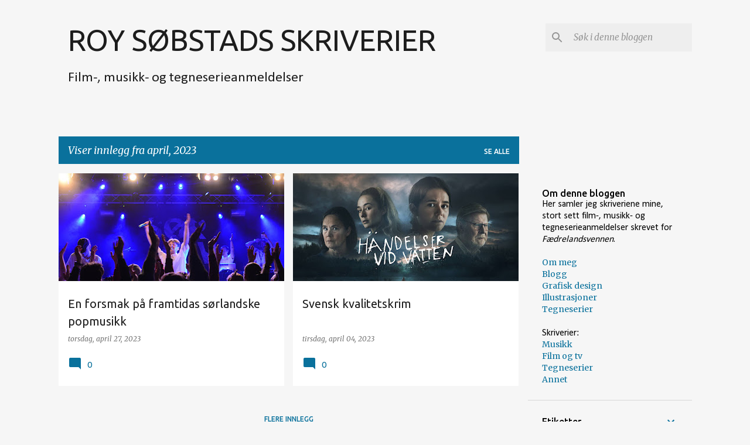

--- FILE ---
content_type: text/html; charset=UTF-8
request_url: https://roysskriverier.blogspot.com/2023/04/
body_size: 115337
content:
<!DOCTYPE html>
<html dir='ltr' lang='no'>
<head>
<meta content='width=device-width, initial-scale=1' name='viewport'/>
<title>ROY SØBSTADS SKRIVERIER</title>
<meta content='text/html; charset=UTF-8' http-equiv='Content-Type'/>
<!-- Chrome, Firefox OS and Opera -->
<meta content='#f6f6f6' name='theme-color'/>
<!-- Windows Phone -->
<meta content='#f6f6f6' name='msapplication-navbutton-color'/>
<meta content='blogger' name='generator'/>
<link href='https://roysskriverier.blogspot.com/favicon.ico' rel='icon' type='image/x-icon'/>
<link href='https://roysskriverier.blogspot.com/2023/04/' rel='canonical'/>
<link rel="alternate" type="application/atom+xml" title="ROY SØBSTADS SKRIVERIER - Atom" href="https://roysskriverier.blogspot.com/feeds/posts/default" />
<link rel="alternate" type="application/rss+xml" title="ROY SØBSTADS SKRIVERIER - RSS" href="https://roysskriverier.blogspot.com/feeds/posts/default?alt=rss" />
<link rel="service.post" type="application/atom+xml" title="ROY SØBSTADS SKRIVERIER - Atom" href="https://www.blogger.com/feeds/4959547239918377191/posts/default" />
<!--Can't find substitution for tag [blog.ieCssRetrofitLinks]-->
<meta content='Film-, musikk- og tegneserieanmeldelser av Roy Søbstad' name='description'/>
<meta content='https://roysskriverier.blogspot.com/2023/04/' property='og:url'/>
<meta content='ROY SØBSTADS SKRIVERIER' property='og:title'/>
<meta content='Film-, musikk- og tegneserieanmeldelser av Roy Søbstad' property='og:description'/>
<meta content='https://blogger.googleusercontent.com/img/b/R29vZ2xl/AVvXsEjZa9Gup6jve-Uv6CGvmr_lC5wkg7Wmc-OS5oTJZGgFS_BZYC-XxUguYl5axSmt8fLUjIAWGiAhaXlTvGp_pLNQ01rCcy35dmK2K0ovXYK6B4q8qBcqfk6oi0oSzFWzRR_tyGIP_IwkaVRd_WG8Zb4q1JVIu1II4QNY0Ew4jPsfPthD-2wrRWO2-w8-/w1200-h630-p-k-no-nu/Sorveiv2023_Publikum.jpg' property='og:image'/>
<meta content='https://blogger.googleusercontent.com/img/b/R29vZ2xl/AVvXsEiN8QCNHg-tPbo8EppGFrJnWo6uptJfBDl1MfGQlHAVomBkhQbHhU2mA15C35mByTOCf3fvJ3e66vvRdpWMH0JW7KX5TKN67O_ExgKTYH8LExgzSLgCVlPGh0j8F-h7VaN64EKHiemgOBPGxudHojify1kjttM9mtIAY7RWOTIDXmjS4T-ADNiPrRl2/w1200-h630-p-k-no-nu/HendelserVedVann_poster.jpg' property='og:image'/>
<style type='text/css'>@font-face{font-family:'Calibri';font-style:normal;font-weight:400;font-display:swap;src:url(//fonts.gstatic.com/l/font?kit=J7afnpV-BGlaFfdAhLEY67FIEjg&skey=a1029226f80653a8&v=v15)format('woff2');unicode-range:U+0000-00FF,U+0131,U+0152-0153,U+02BB-02BC,U+02C6,U+02DA,U+02DC,U+0304,U+0308,U+0329,U+2000-206F,U+20AC,U+2122,U+2191,U+2193,U+2212,U+2215,U+FEFF,U+FFFD;}@font-face{font-family:'Merriweather';font-style:italic;font-weight:400;font-stretch:100%;font-display:swap;src:url(//fonts.gstatic.com/s/merriweather/v33/u-4B0qyriQwlOrhSvowK_l5-eTxCVx0ZbwLvKH2Gk9hLmp0v5yA-xXPqCzLvPee1XYk_XSf-FmTCUG36AvH4ZL_Ean2DTA.woff2)format('woff2');unicode-range:U+0460-052F,U+1C80-1C8A,U+20B4,U+2DE0-2DFF,U+A640-A69F,U+FE2E-FE2F;}@font-face{font-family:'Merriweather';font-style:italic;font-weight:400;font-stretch:100%;font-display:swap;src:url(//fonts.gstatic.com/s/merriweather/v33/u-4B0qyriQwlOrhSvowK_l5-eTxCVx0ZbwLvKH2Gk9hLmp0v5yA-xXPqCzLvPee1XYk_XSf-FmTCUG3zAvH4ZL_Ean2DTA.woff2)format('woff2');unicode-range:U+0301,U+0400-045F,U+0490-0491,U+04B0-04B1,U+2116;}@font-face{font-family:'Merriweather';font-style:italic;font-weight:400;font-stretch:100%;font-display:swap;src:url(//fonts.gstatic.com/s/merriweather/v33/u-4B0qyriQwlOrhSvowK_l5-eTxCVx0ZbwLvKH2Gk9hLmp0v5yA-xXPqCzLvPee1XYk_XSf-FmTCUG34AvH4ZL_Ean2DTA.woff2)format('woff2');unicode-range:U+0102-0103,U+0110-0111,U+0128-0129,U+0168-0169,U+01A0-01A1,U+01AF-01B0,U+0300-0301,U+0303-0304,U+0308-0309,U+0323,U+0329,U+1EA0-1EF9,U+20AB;}@font-face{font-family:'Merriweather';font-style:italic;font-weight:400;font-stretch:100%;font-display:swap;src:url(//fonts.gstatic.com/s/merriweather/v33/u-4B0qyriQwlOrhSvowK_l5-eTxCVx0ZbwLvKH2Gk9hLmp0v5yA-xXPqCzLvPee1XYk_XSf-FmTCUG35AvH4ZL_Ean2DTA.woff2)format('woff2');unicode-range:U+0100-02BA,U+02BD-02C5,U+02C7-02CC,U+02CE-02D7,U+02DD-02FF,U+0304,U+0308,U+0329,U+1D00-1DBF,U+1E00-1E9F,U+1EF2-1EFF,U+2020,U+20A0-20AB,U+20AD-20C0,U+2113,U+2C60-2C7F,U+A720-A7FF;}@font-face{font-family:'Merriweather';font-style:italic;font-weight:400;font-stretch:100%;font-display:swap;src:url(//fonts.gstatic.com/s/merriweather/v33/u-4B0qyriQwlOrhSvowK_l5-eTxCVx0ZbwLvKH2Gk9hLmp0v5yA-xXPqCzLvPee1XYk_XSf-FmTCUG33AvH4ZL_Ean0.woff2)format('woff2');unicode-range:U+0000-00FF,U+0131,U+0152-0153,U+02BB-02BC,U+02C6,U+02DA,U+02DC,U+0304,U+0308,U+0329,U+2000-206F,U+20AC,U+2122,U+2191,U+2193,U+2212,U+2215,U+FEFF,U+FFFD;}@font-face{font-family:'Merriweather';font-style:normal;font-weight:400;font-stretch:100%;font-display:swap;src:url(//fonts.gstatic.com/s/merriweather/v33/u-4D0qyriQwlOrhSvowK_l5UcA6zuSYEqOzpPe3HOZJ5eX1WtLaQwmYiScCmDxhtNOKl8yDr3icaGV31CPDaYKfFQn0.woff2)format('woff2');unicode-range:U+0460-052F,U+1C80-1C8A,U+20B4,U+2DE0-2DFF,U+A640-A69F,U+FE2E-FE2F;}@font-face{font-family:'Merriweather';font-style:normal;font-weight:400;font-stretch:100%;font-display:swap;src:url(//fonts.gstatic.com/s/merriweather/v33/u-4D0qyriQwlOrhSvowK_l5UcA6zuSYEqOzpPe3HOZJ5eX1WtLaQwmYiScCmDxhtNOKl8yDr3icaEF31CPDaYKfFQn0.woff2)format('woff2');unicode-range:U+0301,U+0400-045F,U+0490-0491,U+04B0-04B1,U+2116;}@font-face{font-family:'Merriweather';font-style:normal;font-weight:400;font-stretch:100%;font-display:swap;src:url(//fonts.gstatic.com/s/merriweather/v33/u-4D0qyriQwlOrhSvowK_l5UcA6zuSYEqOzpPe3HOZJ5eX1WtLaQwmYiScCmDxhtNOKl8yDr3icaG131CPDaYKfFQn0.woff2)format('woff2');unicode-range:U+0102-0103,U+0110-0111,U+0128-0129,U+0168-0169,U+01A0-01A1,U+01AF-01B0,U+0300-0301,U+0303-0304,U+0308-0309,U+0323,U+0329,U+1EA0-1EF9,U+20AB;}@font-face{font-family:'Merriweather';font-style:normal;font-weight:400;font-stretch:100%;font-display:swap;src:url(//fonts.gstatic.com/s/merriweather/v33/u-4D0qyriQwlOrhSvowK_l5UcA6zuSYEqOzpPe3HOZJ5eX1WtLaQwmYiScCmDxhtNOKl8yDr3icaGl31CPDaYKfFQn0.woff2)format('woff2');unicode-range:U+0100-02BA,U+02BD-02C5,U+02C7-02CC,U+02CE-02D7,U+02DD-02FF,U+0304,U+0308,U+0329,U+1D00-1DBF,U+1E00-1E9F,U+1EF2-1EFF,U+2020,U+20A0-20AB,U+20AD-20C0,U+2113,U+2C60-2C7F,U+A720-A7FF;}@font-face{font-family:'Merriweather';font-style:normal;font-weight:400;font-stretch:100%;font-display:swap;src:url(//fonts.gstatic.com/s/merriweather/v33/u-4D0qyriQwlOrhSvowK_l5UcA6zuSYEqOzpPe3HOZJ5eX1WtLaQwmYiScCmDxhtNOKl8yDr3icaFF31CPDaYKfF.woff2)format('woff2');unicode-range:U+0000-00FF,U+0131,U+0152-0153,U+02BB-02BC,U+02C6,U+02DA,U+02DC,U+0304,U+0308,U+0329,U+2000-206F,U+20AC,U+2122,U+2191,U+2193,U+2212,U+2215,U+FEFF,U+FFFD;}@font-face{font-family:'Ubuntu';font-style:normal;font-weight:400;font-display:swap;src:url(//fonts.gstatic.com/s/ubuntu/v21/4iCs6KVjbNBYlgoKcg72nU6AF7xm.woff2)format('woff2');unicode-range:U+0460-052F,U+1C80-1C8A,U+20B4,U+2DE0-2DFF,U+A640-A69F,U+FE2E-FE2F;}@font-face{font-family:'Ubuntu';font-style:normal;font-weight:400;font-display:swap;src:url(//fonts.gstatic.com/s/ubuntu/v21/4iCs6KVjbNBYlgoKew72nU6AF7xm.woff2)format('woff2');unicode-range:U+0301,U+0400-045F,U+0490-0491,U+04B0-04B1,U+2116;}@font-face{font-family:'Ubuntu';font-style:normal;font-weight:400;font-display:swap;src:url(//fonts.gstatic.com/s/ubuntu/v21/4iCs6KVjbNBYlgoKcw72nU6AF7xm.woff2)format('woff2');unicode-range:U+1F00-1FFF;}@font-face{font-family:'Ubuntu';font-style:normal;font-weight:400;font-display:swap;src:url(//fonts.gstatic.com/s/ubuntu/v21/4iCs6KVjbNBYlgoKfA72nU6AF7xm.woff2)format('woff2');unicode-range:U+0370-0377,U+037A-037F,U+0384-038A,U+038C,U+038E-03A1,U+03A3-03FF;}@font-face{font-family:'Ubuntu';font-style:normal;font-weight:400;font-display:swap;src:url(//fonts.gstatic.com/s/ubuntu/v21/4iCs6KVjbNBYlgoKcQ72nU6AF7xm.woff2)format('woff2');unicode-range:U+0100-02BA,U+02BD-02C5,U+02C7-02CC,U+02CE-02D7,U+02DD-02FF,U+0304,U+0308,U+0329,U+1D00-1DBF,U+1E00-1E9F,U+1EF2-1EFF,U+2020,U+20A0-20AB,U+20AD-20C0,U+2113,U+2C60-2C7F,U+A720-A7FF;}@font-face{font-family:'Ubuntu';font-style:normal;font-weight:400;font-display:swap;src:url(//fonts.gstatic.com/s/ubuntu/v21/4iCs6KVjbNBYlgoKfw72nU6AFw.woff2)format('woff2');unicode-range:U+0000-00FF,U+0131,U+0152-0153,U+02BB-02BC,U+02C6,U+02DA,U+02DC,U+0304,U+0308,U+0329,U+2000-206F,U+20AC,U+2122,U+2191,U+2193,U+2212,U+2215,U+FEFF,U+FFFD;}@font-face{font-family:'Ubuntu';font-style:normal;font-weight:500;font-display:swap;src:url(//fonts.gstatic.com/s/ubuntu/v21/4iCv6KVjbNBYlgoCjC3jvWyNPYZvg7UI.woff2)format('woff2');unicode-range:U+0460-052F,U+1C80-1C8A,U+20B4,U+2DE0-2DFF,U+A640-A69F,U+FE2E-FE2F;}@font-face{font-family:'Ubuntu';font-style:normal;font-weight:500;font-display:swap;src:url(//fonts.gstatic.com/s/ubuntu/v21/4iCv6KVjbNBYlgoCjC3jtGyNPYZvg7UI.woff2)format('woff2');unicode-range:U+0301,U+0400-045F,U+0490-0491,U+04B0-04B1,U+2116;}@font-face{font-family:'Ubuntu';font-style:normal;font-weight:500;font-display:swap;src:url(//fonts.gstatic.com/s/ubuntu/v21/4iCv6KVjbNBYlgoCjC3jvGyNPYZvg7UI.woff2)format('woff2');unicode-range:U+1F00-1FFF;}@font-face{font-family:'Ubuntu';font-style:normal;font-weight:500;font-display:swap;src:url(//fonts.gstatic.com/s/ubuntu/v21/4iCv6KVjbNBYlgoCjC3js2yNPYZvg7UI.woff2)format('woff2');unicode-range:U+0370-0377,U+037A-037F,U+0384-038A,U+038C,U+038E-03A1,U+03A3-03FF;}@font-face{font-family:'Ubuntu';font-style:normal;font-weight:500;font-display:swap;src:url(//fonts.gstatic.com/s/ubuntu/v21/4iCv6KVjbNBYlgoCjC3jvmyNPYZvg7UI.woff2)format('woff2');unicode-range:U+0100-02BA,U+02BD-02C5,U+02C7-02CC,U+02CE-02D7,U+02DD-02FF,U+0304,U+0308,U+0329,U+1D00-1DBF,U+1E00-1E9F,U+1EF2-1EFF,U+2020,U+20A0-20AB,U+20AD-20C0,U+2113,U+2C60-2C7F,U+A720-A7FF;}@font-face{font-family:'Ubuntu';font-style:normal;font-weight:500;font-display:swap;src:url(//fonts.gstatic.com/s/ubuntu/v21/4iCv6KVjbNBYlgoCjC3jsGyNPYZvgw.woff2)format('woff2');unicode-range:U+0000-00FF,U+0131,U+0152-0153,U+02BB-02BC,U+02C6,U+02DA,U+02DC,U+0304,U+0308,U+0329,U+2000-206F,U+20AC,U+2122,U+2191,U+2193,U+2212,U+2215,U+FEFF,U+FFFD;}@font-face{font-family:'Ubuntu';font-style:normal;font-weight:700;font-display:swap;src:url(//fonts.gstatic.com/s/ubuntu/v21/4iCv6KVjbNBYlgoCxCvjvWyNPYZvg7UI.woff2)format('woff2');unicode-range:U+0460-052F,U+1C80-1C8A,U+20B4,U+2DE0-2DFF,U+A640-A69F,U+FE2E-FE2F;}@font-face{font-family:'Ubuntu';font-style:normal;font-weight:700;font-display:swap;src:url(//fonts.gstatic.com/s/ubuntu/v21/4iCv6KVjbNBYlgoCxCvjtGyNPYZvg7UI.woff2)format('woff2');unicode-range:U+0301,U+0400-045F,U+0490-0491,U+04B0-04B1,U+2116;}@font-face{font-family:'Ubuntu';font-style:normal;font-weight:700;font-display:swap;src:url(//fonts.gstatic.com/s/ubuntu/v21/4iCv6KVjbNBYlgoCxCvjvGyNPYZvg7UI.woff2)format('woff2');unicode-range:U+1F00-1FFF;}@font-face{font-family:'Ubuntu';font-style:normal;font-weight:700;font-display:swap;src:url(//fonts.gstatic.com/s/ubuntu/v21/4iCv6KVjbNBYlgoCxCvjs2yNPYZvg7UI.woff2)format('woff2');unicode-range:U+0370-0377,U+037A-037F,U+0384-038A,U+038C,U+038E-03A1,U+03A3-03FF;}@font-face{font-family:'Ubuntu';font-style:normal;font-weight:700;font-display:swap;src:url(//fonts.gstatic.com/s/ubuntu/v21/4iCv6KVjbNBYlgoCxCvjvmyNPYZvg7UI.woff2)format('woff2');unicode-range:U+0100-02BA,U+02BD-02C5,U+02C7-02CC,U+02CE-02D7,U+02DD-02FF,U+0304,U+0308,U+0329,U+1D00-1DBF,U+1E00-1E9F,U+1EF2-1EFF,U+2020,U+20A0-20AB,U+20AD-20C0,U+2113,U+2C60-2C7F,U+A720-A7FF;}@font-face{font-family:'Ubuntu';font-style:normal;font-weight:700;font-display:swap;src:url(//fonts.gstatic.com/s/ubuntu/v21/4iCv6KVjbNBYlgoCxCvjsGyNPYZvgw.woff2)format('woff2');unicode-range:U+0000-00FF,U+0131,U+0152-0153,U+02BB-02BC,U+02C6,U+02DA,U+02DC,U+0304,U+0308,U+0329,U+2000-206F,U+20AC,U+2122,U+2191,U+2193,U+2212,U+2215,U+FEFF,U+FFFD;}</style>
<style id='page-skin-1' type='text/css'><!--
/*! normalize.css v8.0.0 | MIT License | github.com/necolas/normalize.css */html{line-height:1.15;-webkit-text-size-adjust:100%}body{margin:0}h1{font-size:2em;margin:.67em 0}hr{box-sizing:content-box;height:0;overflow:visible}pre{font-family:monospace,monospace;font-size:1em}a{background-color:transparent}abbr[title]{border-bottom:none;text-decoration:underline;text-decoration:underline dotted}b,strong{font-weight:bolder}code,kbd,samp{font-family:monospace,monospace;font-size:1em}small{font-size:80%}sub,sup{font-size:75%;line-height:0;position:relative;vertical-align:baseline}sub{bottom:-0.25em}sup{top:-0.5em}img{border-style:none}button,input,optgroup,select,textarea{font-family:inherit;font-size:100%;line-height:1.15;margin:0}button,input{overflow:visible}button,select{text-transform:none}button,[type="button"],[type="reset"],[type="submit"]{-webkit-appearance:button}button::-moz-focus-inner,[type="button"]::-moz-focus-inner,[type="reset"]::-moz-focus-inner,[type="submit"]::-moz-focus-inner{border-style:none;padding:0}button:-moz-focusring,[type="button"]:-moz-focusring,[type="reset"]:-moz-focusring,[type="submit"]:-moz-focusring{outline:1px dotted ButtonText}fieldset{padding:.35em .75em .625em}legend{box-sizing:border-box;color:inherit;display:table;max-width:100%;padding:0;white-space:normal}progress{vertical-align:baseline}textarea{overflow:auto}[type="checkbox"],[type="radio"]{box-sizing:border-box;padding:0}[type="number"]::-webkit-inner-spin-button,[type="number"]::-webkit-outer-spin-button{height:auto}[type="search"]{-webkit-appearance:textfield;outline-offset:-2px}[type="search"]::-webkit-search-decoration{-webkit-appearance:none}::-webkit-file-upload-button{-webkit-appearance:button;font:inherit}details{display:block}summary{display:list-item}template{display:none}[hidden]{display:none}
/*!************************************************
* Blogger Template Style
* Name: Emporio
**************************************************/
body{
word-wrap:break-word;
overflow-wrap:break-word;
word-break:break-word
}
.hidden{
display:none
}
.invisible{
visibility:hidden
}
.container:after,.float-container:after{
clear:both;
content:"";
display:table
}
.clearboth{
clear:both
}
#comments .comment .comment-actions,.subscribe-popup .FollowByEmail .follow-by-email-submit{
background:transparent;
border:0;
box-shadow:none;
color:#0a719c;
cursor:pointer;
font-size:14px;
font-weight:700;
outline:none;
text-decoration:none;
text-transform:uppercase;
width:auto
}
.dim-overlay{
height:100vh;
left:0;
position:fixed;
top:0;
width:100%
}
#sharing-dim-overlay{
background-color:transparent
}
input::-ms-clear{
display:none
}
.blogger-logo,.svg-icon-24.blogger-logo{
fill:#ff9800;
opacity:1
}
.skip-navigation{
background-color:#fff;
box-sizing:border-box;
color:#000;
display:block;
height:0;
left:0;
line-height:50px;
overflow:hidden;
padding-top:0;
position:fixed;
text-align:center;
top:0;
-webkit-transition:box-shadow .3s,height .3s,padding-top .3s;
transition:box-shadow .3s,height .3s,padding-top .3s;
width:100%;
z-index:900
}
.skip-navigation:focus{
box-shadow:0 4px 5px 0 rgba(0,0,0,.14),0 1px 10px 0 rgba(0,0,0,.12),0 2px 4px -1px rgba(0,0,0,.2);
height:50px
}
#main{
outline:none
}
.main-heading{
clip:rect(1px,1px,1px,1px);
border:0;
height:1px;
overflow:hidden;
padding:0;
position:absolute;
width:1px
}
.Attribution{
margin-top:1em;
text-align:center
}
.Attribution .blogger img,.Attribution .blogger svg{
vertical-align:bottom
}
.Attribution .blogger img{
margin-right:.5em
}
.Attribution div{
line-height:24px;
margin-top:.5em
}
.Attribution .copyright,.Attribution .image-attribution{
font-size:.7em;
margin-top:1.5em
}
.bg-photo{
background-attachment:scroll!important
}
body .CSS_LIGHTBOX{
z-index:900
}
.extendable .show-less,.extendable .show-more{
border-color:#0a719c;
color:#0a719c;
margin-top:8px
}
.extendable .show-less.hidden,.extendable .show-more.hidden,.inline-ad{
display:none
}
.inline-ad{
max-width:100%;
overflow:hidden
}
.adsbygoogle{
display:block
}
#cookieChoiceInfo{
bottom:0;
top:auto
}
iframe.b-hbp-video{
border:0
}
.post-body iframe{
max-width:100%
}
.post-body a[imageanchor="1"]{
display:inline-block
}
.byline{
margin-right:1em
}
.byline:last-child{
margin-right:0
}
.link-copied-dialog{
max-width:520px;
outline:0
}
.link-copied-dialog .modal-dialog-buttons{
margin-top:8px
}
.link-copied-dialog .goog-buttonset-default{
background:transparent;
border:0
}
.link-copied-dialog .goog-buttonset-default:focus{
outline:0
}
.paging-control-container{
margin-bottom:16px
}
.paging-control-container .paging-control{
display:inline-block
}
.paging-control-container .comment-range-text:after,.paging-control-container .paging-control{
color:#0a719c
}
.paging-control-container .comment-range-text,.paging-control-container .paging-control{
margin-right:8px
}
.paging-control-container .comment-range-text:after,.paging-control-container .paging-control:after{
padding-left:8px;
content:"\b7";
cursor:default;
pointer-events:none
}
.paging-control-container .comment-range-text:last-child:after,.paging-control-container .paging-control:last-child:after{
content:none
}
.byline.reactions iframe{
height:20px
}
.b-notification{
background-color:#fff;
border-bottom:1px solid #000;
box-sizing:border-box;
color:#000;
padding:16px 32px;
text-align:center
}
.b-notification.visible{
-webkit-transition:margin-top .3s cubic-bezier(.4,0,.2,1);
transition:margin-top .3s cubic-bezier(.4,0,.2,1)
}
.b-notification.invisible{
position:absolute
}
.b-notification-close{
position:absolute;
right:8px;
top:8px
}
.no-posts-message{
line-height:40px;
text-align:center
}
@media screen and (max-width:745px){
body.item-view .post-body a[imageanchor="1"][style*="float: left;"],body.item-view .post-body a[imageanchor="1"][style*="float: right;"]{
clear:none!important;
float:none!important
}
body.item-view .post-body a[imageanchor="1"] img{
display:block;
height:auto;
margin:0 auto
}
body.item-view .post-body>.separator:first-child>a[imageanchor="1"]:first-child{
margin-top:20px
}
.post-body a[imageanchor]{
display:block
}
body.item-view .post-body a[imageanchor="1"]{
margin-left:0!important;
margin-right:0!important
}
body.item-view .post-body a[imageanchor="1"]+a[imageanchor="1"]{
margin-top:16px
}
}
.item-control{
display:none
}
#comments{
border-top:1px dashed rgba(0,0,0,.54);
margin-top:20px;
padding:20px
}
#comments .comment-thread ol{
padding-left:0;
margin:0;
padding-left:0
}
#comments .comment .comment-replybox-single,#comments .comment-thread .comment-replies{
margin-left:60px
}
#comments .comment-thread .thread-count{
display:none
}
#comments .comment{
list-style-type:none;
padding:0 0 30px;
position:relative
}
#comments .comment .comment{
padding-bottom:8px
}
.comment .avatar-image-container{
position:absolute
}
.comment .avatar-image-container img{
border-radius:50%
}
.avatar-image-container svg,.comment .avatar-image-container .avatar-icon{
fill:#0a719c;
border:1px solid #0a719c;
border-radius:50%;
box-sizing:border-box;
height:35px;
margin:0;
padding:7px;
width:35px
}
.comment .comment-block{
margin-left:60px;
margin-top:10px;
padding-bottom:0
}
#comments .comment-author-header-wrapper{
margin-left:40px
}
#comments .comment .thread-expanded .comment-block{
padding-bottom:20px
}
#comments .comment .comment-header .user,#comments .comment .comment-header .user a{
color:#1f1f1f;
font-style:normal;
font-weight:700
}
#comments .comment .comment-actions{
bottom:0;
margin-bottom:15px;
position:absolute
}
#comments .comment .comment-actions>*{
margin-right:8px
}
#comments .comment .comment-header .datetime{
margin-left:8px;
bottom:0;
display:inline-block;
font-size:13px;
font-style:italic
}
#comments .comment .comment-footer .comment-timestamp a,#comments .comment .comment-header .datetime,#comments .comment .comment-header .datetime a{
color:rgba(31,31,31,.54)
}
#comments .comment .comment-content,.comment .comment-body{
margin-top:12px;
word-break:break-word
}
.comment-body{
margin-bottom:12px
}
#comments.embed[data-num-comments="0"]{
border:0;
margin-top:0;
padding-top:0
}
#comment-editor-src,#comments.embed[data-num-comments="0"] #comment-post-message,#comments.embed[data-num-comments="0"] div.comment-form>p,#comments.embed[data-num-comments="0"] p.comment-footer{
display:none
}
.comments .comments-content .loadmore.loaded{
max-height:0;
opacity:0;
overflow:hidden
}
.extendable .remaining-items{
height:0;
overflow:hidden;
-webkit-transition:height .3s cubic-bezier(.4,0,.2,1);
transition:height .3s cubic-bezier(.4,0,.2,1)
}
.extendable .remaining-items.expanded{
height:auto
}
.svg-icon-24,.svg-icon-24-button{
cursor:pointer;
height:24px;
min-width:24px;
width:24px
}
.touch-icon{
margin:-12px;
padding:12px
}
.touch-icon:active,.touch-icon:focus{
background-color:hsla(0,0%,60%,.4);
border-radius:50%
}
svg:not(:root).touch-icon{
overflow:visible
}
html[dir=rtl] .rtl-reversible-icon{
-webkit-transform:scaleX(-1);
transform:scaleX(-1)
}
.svg-icon-24-button,.touch-icon-button{
background:transparent;
border:0;
margin:0;
outline:none;
padding:0
}
.touch-icon-button .touch-icon:active,.touch-icon-button .touch-icon:focus{
background-color:transparent
}
.touch-icon-button:active .touch-icon,.touch-icon-button:focus .touch-icon{
background-color:hsla(0,0%,60%,.4);
border-radius:50%
}
.Profile .default-avatar-wrapper .avatar-icon{
fill:#0a719c;
border:1px solid #0a719c;
border-radius:50%;
box-sizing:border-box;
margin:0
}
.Profile .individual .default-avatar-wrapper .avatar-icon{
padding:25px
}
.Profile .individual .avatar-icon,.Profile .individual .profile-img{
height:90px;
width:90px
}
.Profile .team .default-avatar-wrapper .avatar-icon{
padding:8px
}
.Profile .team .avatar-icon,.Profile .team .default-avatar-wrapper,.Profile .team .profile-img{
height:40px;
width:40px
}
.snippet-container{
margin:0;
overflow:hidden;
position:relative
}
.snippet-fade{
right:0;
bottom:0;
box-sizing:border-box;
position:absolute;
width:96px
}
.snippet-fade:after{
content:"\2026";
float:right
}
.centered-top-container.sticky{
left:0;
position:fixed;
right:0;
top:0;
-webkit-transition-duration:.2s;
transition-duration:.2s;
-webkit-transition-property:opacity,-webkit-transform;
transition-property:opacity,-webkit-transform;
transition-property:transform,opacity;
transition-property:transform,opacity,-webkit-transform;
-webkit-transition-timing-function:cubic-bezier(.4,0,.2,1);
transition-timing-function:cubic-bezier(.4,0,.2,1);
width:auto;
z-index:8
}
.centered-top-placeholder{
display:none
}
.collapsed-header .centered-top-placeholder{
display:block
}
.centered-top-container .Header .replaced h1,.centered-top-placeholder .Header .replaced h1{
display:none
}
.centered-top-container.sticky .Header .replaced h1{
display:block
}
.centered-top-container.sticky .Header .header-widget{
background:none
}
.centered-top-container.sticky .Header .header-image-wrapper{
display:none
}
.centered-top-container img,.centered-top-placeholder img{
max-width:100%
}
.collapsible{
-webkit-transition:height .3s cubic-bezier(.4,0,.2,1);
transition:height .3s cubic-bezier(.4,0,.2,1)
}
.collapsible,.collapsible>summary{
display:block;
overflow:hidden
}
.collapsible>:not(summary){
display:none
}
.collapsible[open]>:not(summary){
display:block
}
.collapsible:focus,.collapsible>summary:focus{
outline:none
}
.collapsible>summary{
cursor:pointer;
display:block;
padding:0
}
.collapsible:focus>summary,.collapsible>summary:focus{
background-color:transparent
}
.collapsible>summary::-webkit-details-marker{
display:none
}
.collapsible-title{
-webkit-box-align:center;
align-items:center;
display:-webkit-box;
display:flex
}
.collapsible-title .title{
-webkit-box-flex:1;
-webkit-box-ordinal-group:1;
flex:1 1 auto;
order:0;
overflow:hidden;
text-overflow:ellipsis;
white-space:nowrap
}
.collapsible-title .chevron-down,.collapsible[open] .collapsible-title .chevron-up{
display:block
}
.collapsible-title .chevron-up,.collapsible[open] .collapsible-title .chevron-down{
display:none
}
.flat-button{
border-radius:2px;
font-weight:700;
margin:-8px;
padding:8px;
text-transform:uppercase
}
.flat-button,.flat-icon-button{
cursor:pointer;
display:inline-block
}
.flat-icon-button{
background:transparent;
border:0;
box-sizing:content-box;
line-height:0;
margin:-12px;
outline:none;
padding:12px
}
.flat-icon-button,.flat-icon-button .splash-wrapper{
border-radius:50%
}
.flat-icon-button .splash.animate{
-webkit-animation-duration:.3s;
animation-duration:.3s
}
body#layout .bg-photo,body#layout .bg-photo-overlay{
display:none
}
body#layout .centered{
max-width:954px
}
body#layout .navigation{
display:none
}
body#layout .sidebar-container{
display:inline-block;
width:40%
}
body#layout .hamburger-menu,body#layout .search{
display:none
}
.overflowable-container{
max-height:44px;
overflow:hidden;
position:relative
}
.overflow-button{
cursor:pointer
}
#overflowable-dim-overlay{
background:transparent
}
.overflow-popup{
background-color:#ffffff;
box-shadow:0 2px 2px 0 rgba(0,0,0,.14),0 3px 1px -2px rgba(0,0,0,.2),0 1px 5px 0 rgba(0,0,0,.12);
left:0;
max-width:calc(100% - 32px);
position:absolute;
top:0;
visibility:hidden;
z-index:101
}
.overflow-popup ul{
list-style:none
}
.overflow-popup .tabs li,.overflow-popup li{
display:block;
height:auto
}
.overflow-popup .tabs li{
padding-left:0;
padding-right:0
}
.overflow-button.hidden,.overflow-popup .tabs li.hidden,.overflow-popup li.hidden,.widget.Sharing .sharing-button{
display:none
}
.widget.Sharing .sharing-buttons li{
padding:0
}
.widget.Sharing .sharing-buttons li span{
display:none
}
.post-share-buttons{
position:relative
}
.sharing-open.touch-icon-button:active .touch-icon,.sharing-open.touch-icon-button:focus .touch-icon{
background-color:transparent
}
.share-buttons{
background-color:#ffffff;
border-radius:2px;
box-shadow:0 2px 2px 0 rgba(0,0,0,.14),0 3px 1px -2px rgba(0,0,0,.2),0 1px 5px 0 rgba(0,0,0,.12);
color:#000000;
list-style:none;
margin:0;
min-width:200px;
padding:8px 0;
position:absolute;
top:-11px;
z-index:101
}
.share-buttons.hidden{
display:none
}
.sharing-button{
background:transparent;
border:0;
cursor:pointer;
margin:0;
outline:none;
padding:0
}
.share-buttons li{
height:48px;
margin:0
}
.share-buttons li:last-child{
margin-bottom:0
}
.share-buttons li .sharing-platform-button{
box-sizing:border-box;
cursor:pointer;
display:block;
height:100%;
margin-bottom:0;
padding:0 16px;
position:relative;
width:100%
}
.share-buttons li .sharing-platform-button:focus,.share-buttons li .sharing-platform-button:hover{
background-color:hsla(0,0%,50%,.1);
outline:none
}
.share-buttons li svg[class*=" sharing-"],.share-buttons li svg[class^=sharing-]{
position:absolute;
top:10px
}
.share-buttons li span.sharing-platform-button{
position:relative;
top:0
}
.share-buttons li .platform-sharing-text{
margin-left:56px;
display:block;
font-size:16px;
line-height:48px;
white-space:nowrap
}
.sidebar-container{
-webkit-overflow-scrolling:touch;
background-color:#f6f6f6;
max-width:280px;
overflow-y:auto;
-webkit-transition-duration:.3s;
transition-duration:.3s;
-webkit-transition-property:-webkit-transform;
transition-property:-webkit-transform;
transition-property:transform;
transition-property:transform,-webkit-transform;
-webkit-transition-timing-function:cubic-bezier(0,0,.2,1);
transition-timing-function:cubic-bezier(0,0,.2,1);
width:280px;
z-index:101
}
.sidebar-container .navigation{
line-height:0;
padding:16px
}
.sidebar-container .sidebar-back{
cursor:pointer
}
.sidebar-container .widget{
background:none;
margin:0 16px;
padding:16px 0
}
.sidebar-container .widget .title{
color:#000000;
margin:0
}
.sidebar-container .widget ul{
list-style:none;
margin:0;
padding:0
}
.sidebar-container .widget ul ul{
margin-left:1em
}
.sidebar-container .widget li{
font-size:16px;
line-height:normal
}
.sidebar-container .widget+.widget{
border-top:1px solid rgba(0, 0, 0, 0.12)
}
.BlogArchive li{
margin:16px 0
}
.BlogArchive li:last-child{
margin-bottom:0
}
.Label li a{
display:inline-block
}
.BlogArchive .post-count,.Label .label-count{
margin-left:.25em;
float:right
}
.BlogArchive .post-count:before,.Label .label-count:before{
content:"("
}
.BlogArchive .post-count:after,.Label .label-count:after{
content:")"
}
.widget.Translate .skiptranslate>div{
display:block!important
}
.widget.Profile .profile-link{
display:-webkit-box;
display:flex
}
.widget.Profile .team-member .default-avatar-wrapper,.widget.Profile .team-member .profile-img{
-webkit-box-flex:0;
margin-right:1em;
flex:0 0 auto
}
.widget.Profile .individual .profile-link{
-webkit-box-orient:vertical;
-webkit-box-direction:normal;
flex-direction:column
}
.widget.Profile .team .profile-link .profile-name{
-webkit-box-flex:1;
align-self:center;
display:block;
flex:1 1 auto
}
.dim-overlay{
background-color:rgba(0,0,0,.54)
}
body.sidebar-visible{
overflow-y:hidden
}
@media screen and (max-width:680px){
.sidebar-container{
bottom:0;
left:auto;
position:fixed;
right:0;
top:0
}
.sidebar-container.sidebar-invisible{
-webkit-transform:translateX(100%);
transform:translateX(100%);
-webkit-transition-timing-function:cubic-bezier(.4,0,.6,1);
transition-timing-function:cubic-bezier(.4,0,.6,1)
}
}
.dialog{
background:#ffffff;
box-shadow:0 2px 2px 0 rgba(0,0,0,.14),0 3px 1px -2px rgba(0,0,0,.2),0 1px 5px 0 rgba(0,0,0,.12);
box-sizing:border-box;
color:#000000;
padding:30px;
position:fixed;
text-align:center;
width:calc(100% - 24px);
z-index:101
}
.dialog input[type=email],.dialog input[type=text]{
background-color:transparent;
border:0;
border-bottom:1px solid rgba(0,0,0,.12);
color:#000000;
display:block;
font-family:Calibri;
font-size:16px;
line-height:24px;
margin:auto;
outline:none;
padding-bottom:7px;
text-align:center;
width:100%
}
.dialog input[type=email]::-webkit-input-placeholder,.dialog input[type=text]::-webkit-input-placeholder{
color:rgba(0,0,0,.5)
}
.dialog input[type=email]::-moz-placeholder,.dialog input[type=text]::-moz-placeholder{
color:rgba(0,0,0,.5)
}
.dialog input[type=email]:-ms-input-placeholder,.dialog input[type=text]:-ms-input-placeholder{
color:rgba(0,0,0,.5)
}
.dialog input[type=email]::-ms-input-placeholder,.dialog input[type=text]::-ms-input-placeholder{
color:rgba(0,0,0,.5)
}
.dialog input[type=email]::placeholder,.dialog input[type=text]::placeholder{
color:rgba(0,0,0,.5)
}
.dialog input[type=email]:focus,.dialog input[type=text]:focus{
border-bottom:2px solid #0a719c;
padding-bottom:6px
}
.dialog input.no-cursor{
color:transparent;
text-shadow:0 0 0 #000000
}
.dialog input.no-cursor:focus{
outline:none
}
.dialog input[type=submit]{
font-family:Calibri
}
.dialog .goog-buttonset-default{
color:#0a719c
}
.loading-spinner-large{
-webkit-animation:mspin-rotate 1568.63ms linear infinite;
animation:mspin-rotate 1568.63ms linear infinite;
height:48px;
overflow:hidden;
position:absolute;
width:48px;
z-index:200
}
.loading-spinner-large>div{
-webkit-animation:mspin-revrot 5332ms steps(4) infinite;
animation:mspin-revrot 5332ms steps(4) infinite
}
.loading-spinner-large>div>div{
-webkit-animation:mspin-singlecolor-large-film 1333ms steps(81) infinite;
animation:mspin-singlecolor-large-film 1333ms steps(81) infinite;
background-size:100%;
height:48px;
width:3888px
}
.mspin-black-large>div>div,.mspin-grey_54-large>div>div{
background-image:url(https://www.blogblog.com/indie/mspin_black_large.svg)
}
.mspin-white-large>div>div{
background-image:url(https://www.blogblog.com/indie/mspin_white_large.svg)
}
.mspin-grey_54-large{
opacity:.54
}
@-webkit-keyframes mspin-singlecolor-large-film{
0%{
-webkit-transform:translateX(0);
transform:translateX(0)
}
to{
-webkit-transform:translateX(-3888px);
transform:translateX(-3888px)
}
}
@keyframes mspin-singlecolor-large-film{
0%{
-webkit-transform:translateX(0);
transform:translateX(0)
}
to{
-webkit-transform:translateX(-3888px);
transform:translateX(-3888px)
}
}
@-webkit-keyframes mspin-rotate{
0%{
-webkit-transform:rotate(0deg);
transform:rotate(0deg)
}
to{
-webkit-transform:rotate(1turn);
transform:rotate(1turn)
}
}
@keyframes mspin-rotate{
0%{
-webkit-transform:rotate(0deg);
transform:rotate(0deg)
}
to{
-webkit-transform:rotate(1turn);
transform:rotate(1turn)
}
}
@-webkit-keyframes mspin-revrot{
0%{
-webkit-transform:rotate(0deg);
transform:rotate(0deg)
}
to{
-webkit-transform:rotate(-1turn);
transform:rotate(-1turn)
}
}
@keyframes mspin-revrot{
0%{
-webkit-transform:rotate(0deg);
transform:rotate(0deg)
}
to{
-webkit-transform:rotate(-1turn);
transform:rotate(-1turn)
}
}
.subscribe-popup{
max-width:364px
}
.subscribe-popup h3{
color:#1f1f1f;
font-size:1.8em;
margin-top:0
}
.subscribe-popup .FollowByEmail h3{
display:none
}
.subscribe-popup .FollowByEmail .follow-by-email-submit{
color:#0a719c;
display:inline-block;
margin:24px auto 0;
white-space:normal;
width:auto
}
.subscribe-popup .FollowByEmail .follow-by-email-submit:disabled{
cursor:default;
opacity:.3
}
@media (max-width:800px){
.blog-name div.widget.Subscribe{
margin-bottom:16px
}
body.item-view .blog-name div.widget.Subscribe{
margin:8px auto 16px;
width:100%
}
}
.sidebar-container .svg-icon-24{
fill:#0a719c
}
.centered-top .svg-icon-24{
fill:#0a719c
}
.centered-bottom .svg-icon-24.touch-icon,.centered-bottom a .svg-icon-24,.centered-bottom button .svg-icon-24{
fill:#0a719c
}
.post-wrapper .svg-icon-24.touch-icon,.post-wrapper a .svg-icon-24,.post-wrapper button .svg-icon-24{
fill:#0a719c
}
.centered-bottom .share-buttons .svg-icon-24,.share-buttons .svg-icon-24{
fill:#0a719c
}
.svg-icon-24.hamburger-menu{
fill:#0a719c
}
body#layout .page_body{
padding:0;
position:relative;
top:0
}
body#layout .page{
display:inline-block;
left:inherit;
position:relative;
vertical-align:top;
width:540px
}
body{
background:#f7f7f7 none repeat scroll top left;
background-color:#f6f6f6;
background-size:cover;
font:normal normal 16px Calibri;
margin:0;
min-height:100vh
}
body,h3,h3.title{
color:#000000
}
.post-wrapper .post-title,.post-wrapper .post-title a,.post-wrapper .post-title a:hover,.post-wrapper .post-title a:visited{
color:#1f1f1f
}
a{
color:#0a719c;
text-decoration:none
}
a:visited{
color:#0a719c
}
a:hover{
color:#0a719c
}
blockquote{
color:#414141;
font:normal normal 16px Calibri;
font-size:x-large;
font-style:italic;
font-weight:300;
text-align:center
}
.dim-overlay{
z-index:100
}
.page{
-webkit-box-orient:vertical;
-webkit-box-direction:normal;
box-sizing:border-box;
display:-webkit-box;
display:flex;
flex-direction:column;
min-height:100vh;
padding-bottom:1em
}
.page>*{
-webkit-box-flex:0;
flex:0 0 auto
}
.page>#footer{
margin-top:auto
}
.bg-photo-container{
overflow:hidden
}
.bg-photo-container,.bg-photo-container .bg-photo{
height:464px;
width:100%
}
.bg-photo-container .bg-photo{
background-position:50%;
background-size:cover;
z-index:-1
}
.centered{
margin:0 auto;
position:relative;
width:1482px
}
.centered .main,.centered .main-container{
float:left
}
.centered .main{
padding-bottom:1em
}
.centered .centered-bottom:after{
clear:both;
content:"";
display:table
}
@media (min-width:1626px){
.page_body.has-vertical-ads .centered{
width:1625px
}
}
@media (min-width:1225px) and (max-width:1482px){
.centered{
width:1081px
}
}
@media (min-width:1225px) and (max-width:1625px){
.page_body.has-vertical-ads .centered{
width:1224px
}
}
@media (max-width:1224px){
.centered{
width:680px
}
}
@media (max-width:680px){
.centered{
max-width:600px;
width:100%
}
}
.feed-view .post-wrapper.hero,.main,.main-container,.post-filter-message,.top-nav .section{
width:1187px
}
@media (min-width:1225px) and (max-width:1482px){
.feed-view .post-wrapper.hero,.main,.main-container,.post-filter-message,.top-nav .section{
width:786px
}
}
@media (min-width:1225px) and (max-width:1625px){
.feed-view .page_body.has-vertical-ads .post-wrapper.hero,.page_body.has-vertical-ads .feed-view .post-wrapper.hero,.page_body.has-vertical-ads .main,.page_body.has-vertical-ads .main-container,.page_body.has-vertical-ads .post-filter-message,.page_body.has-vertical-ads .top-nav .section{
width:786px
}
}
@media (max-width:1224px){
.feed-view .post-wrapper.hero,.main,.main-container,.post-filter-message,.top-nav .section{
width:auto
}
}
.widget .title{
font-size:18px;
line-height:28px;
margin:18px 0
}
.extendable .show-less,.extendable .show-more{
color:#0a719c;
cursor:pointer;
font:500 12px Ubuntu, sans-serif;
margin:0 -16px;
padding:16px;
text-transform:uppercase
}
.widget.Profile{
font:normal normal 16px Calibri
}
.sidebar-container .widget.Profile{
padding:16px
}
.widget.Profile h2{
display:none
}
.widget.Profile .title{
margin:16px 32px
}
.widget.Profile .profile-img{
border-radius:50%
}
.widget.Profile .individual{
display:-webkit-box;
display:flex
}
.widget.Profile .individual .profile-info{
margin-left:16px;
align-self:center
}
.widget.Profile .profile-datablock{
margin-bottom:.75em;
margin-top:0
}
.widget.Profile .profile-link{
background-image:none!important;
font-family:inherit;
max-width:100%;
overflow:hidden
}
.widget.Profile .individual .profile-link{
display:block;
margin:0 -10px;
padding:0 10px
}
.widget.Profile .individual .profile-data a.profile-link.g-profile,.widget.Profile .team a.profile-link.g-profile .profile-name{
color:#000000;
font:500 16px Ubuntu, sans-serif;
margin-bottom:.75em
}
.widget.Profile .individual .profile-data a.profile-link.g-profile{
line-height:1.25
}
.widget.Profile .individual>a:first-child{
flex-shrink:0
}
.widget.Profile dd{
margin:0
}
.widget.Profile ul{
list-style:none;
padding:0
}
.widget.Profile ul li{
margin:10px 0 30px
}
.widget.Profile .team .extendable,.widget.Profile .team .extendable .first-items,.widget.Profile .team .extendable .remaining-items{
margin:0;
max-width:100%;
padding:0
}
.widget.Profile .team-member .profile-name-container{
-webkit-box-flex:0;
flex:0 1 auto
}
.widget.Profile .team .extendable .show-less,.widget.Profile .team .extendable .show-more{
left:56px;
position:relative
}
#comments a,.post-wrapper a{
color:#0a719c
}
div.widget.Blog .blog-posts .post-outer{
border:0
}
div.widget.Blog .post-outer{
padding-bottom:0
}
.post .thumb{
float:left;
height:20%;
width:20%
}
.no-posts-message,.status-msg-body{
margin:10px 0
}
.blog-pager{
text-align:center
}
.post-title{
margin:0
}
.post-title,.post-title a{
font:normal normal 30px Ubuntu, sans-serif
}
.post-body{
display:block;
font:400 16px Merriweather, Georgia, serif;
line-height:32px;
margin:0
}
.post-body,.post-snippet{
color:#000000
}
.post-snippet{
font:400 14px Merriweather, Georgia, serif;
line-height:24px;
margin:8px 0;
max-height:72px
}
.post-snippet .snippet-fade{
background:-webkit-linear-gradient(left,#ffffff 0,#ffffff 20%,rgba(255, 255, 255, 0) 100%);
background:linear-gradient(to left,#ffffff 0,#ffffff 20%,rgba(255, 255, 255, 0) 100%);
bottom:0;
color:#000000;
position:absolute
}
.post-body img{
height:inherit;
max-width:100%
}
.byline,.byline.post-author a,.byline.post-timestamp a{
color:#747474;
font:italic 400 12px Merriweather, Georgia, serif
}
.byline.post-author{
text-transform:lowercase
}
.byline.post-author a{
text-transform:none
}
.item-byline .byline,.post-header .byline{
margin-right:0
}
.post-share-buttons .share-buttons{
background:#ffffff;
color:#000000;
font:400 14px Ubuntu, sans-serif
}
.tr-caption{
color:#414141;
font:normal normal 16px Calibri;
font-size:1.1em;
font-style:italic
}
.post-filter-message{
background-color:#0a719c;
box-sizing:border-box;
color:#ffffff;
display:-webkit-box;
display:flex;
font:italic 400 18px Merriweather, Georgia, serif;
margin-bottom:16px;
margin-top:32px;
padding:12px 16px
}
.post-filter-message>div:first-child{
-webkit-box-flex:1;
flex:1 0 auto
}
.post-filter-message a{
padding-left:30px;
color:#0a719c;
color:#ffffff;
cursor:pointer;
font:500 12px Ubuntu, sans-serif;
text-transform:uppercase;
white-space:nowrap
}
.post-filter-message .search-label,.post-filter-message .search-query{
font-style:italic;
quotes:"\201c" "\201d" "\2018" "\2019"
}
.post-filter-message .search-label:before,.post-filter-message .search-query:before{
content:open-quote
}
.post-filter-message .search-label:after,.post-filter-message .search-query:after{
content:close-quote
}
#blog-pager{
margin-bottom:1em;
margin-top:2em
}
#blog-pager a{
color:#0a719c;
cursor:pointer;
font:500 12px Ubuntu, sans-serif;
text-transform:uppercase
}
.Label{
overflow-x:hidden
}
.Label ul{
list-style:none;
padding:0
}
.Label li{
display:inline-block;
max-width:100%;
overflow:hidden;
text-overflow:ellipsis;
white-space:nowrap
}
.Label .first-ten{
margin-top:16px
}
.Label .show-all{
border-color:#0a719c;
color:#0a719c;
cursor:pointer;
font-style:normal;
margin-top:8px;
text-transform:uppercase
}
.Label .show-all,.Label .show-all.hidden{
display:inline-block
}
.Label li a,.Label span.label-size,.byline.post-labels a{
background-color:rgba(10,113,156,.1);
border-radius:2px;
color:#0a719c;
cursor:pointer;
display:inline-block;
font:500 10.5px Ubuntu, sans-serif;
line-height:1.5;
margin:4px 4px 4px 0;
padding:4px 8px;
text-transform:uppercase;
vertical-align:middle
}
body.item-view .byline.post-labels a{
background-color:rgba(10,113,156,.1);
color:#0a719c
}
.FeaturedPost .item-thumbnail img{
max-width:100%
}
.sidebar-container .FeaturedPost .post-title a{
color:#0a719c;
font:500 14px Ubuntu, sans-serif
}
body.item-view .PopularPosts{
display:inline-block;
overflow-y:auto;
vertical-align:top;
width:280px
}
.PopularPosts h3.title{
font:500 16px Ubuntu, sans-serif
}
.PopularPosts .post-title{
margin:0 0 16px
}
.PopularPosts .post-title a{
color:#0a719c;
font:500 14px Ubuntu, sans-serif;
line-height:24px
}
.PopularPosts .item-thumbnail{
clear:both;
height:152px;
overflow-y:hidden;
width:100%
}
.PopularPosts .item-thumbnail img{
padding:0;
width:100%
}
.PopularPosts .popular-posts-snippet{
color:#525252;
font:italic 400 14px Merriweather, Georgia, serif;
line-height:24px;
max-height:calc(24px * 4);
overflow:hidden
}
.PopularPosts .popular-posts-snippet .snippet-fade{
color:#525252
}
.PopularPosts .post{
margin:30px 0;
position:relative
}
.PopularPosts .post+.post{
padding-top:1em
}
.popular-posts-snippet .snippet-fade{
right:0;
background:-webkit-linear-gradient(left,#f6f6f6 0,#f6f6f6 20%,rgba(246, 246, 246, 0) 100%);
background:linear-gradient(to left,#f6f6f6 0,#f6f6f6 20%,rgba(246, 246, 246, 0) 100%);
height:24px;
line-height:24px;
position:absolute;
top:calc(24px * 3);
width:96px
}
.Attribution{
color:#000000
}
.Attribution a,.Attribution a:hover,.Attribution a:visited{
color:#0a719c
}
.Attribution svg{
fill:#747474
}
.inline-ad{
margin-bottom:16px
}
.item-view .inline-ad{
display:block
}
.vertical-ad-container{
margin-left:15px;
float:left;
min-height:1px;
width:128px
}
.item-view .vertical-ad-container{
margin-top:30px
}
.inline-ad-placeholder,.vertical-ad-placeholder{
background:#ffffff;
border:1px solid #000;
opacity:.9;
text-align:center;
vertical-align:middle
}
.inline-ad-placeholder span,.vertical-ad-placeholder span{
color:#1f1f1f;
display:block;
font-weight:700;
margin-top:290px;
text-transform:uppercase
}
.vertical-ad-placeholder{
height:600px
}
.vertical-ad-placeholder span{
margin-top:290px;
padding:0 40px
}
.inline-ad-placeholder{
height:90px
}
.inline-ad-placeholder span{
margin-top:35px
}
.centered-top-container.sticky,.sticky .centered-top{
background-color:#eeeeee
}
.centered-top{
-webkit-box-align:start;
align-items:flex-start;
display:-webkit-box;
display:flex;
flex-wrap:wrap;
margin:0 auto;
max-width:1482px;
padding-top:40px
}
.page_body.has-vertical-ads .centered-top{
max-width:1625px
}
.centered-top .blog-name,.centered-top .hamburger-section,.centered-top .search{
margin-left:16px
}
.centered-top .return_link{
-webkit-box-flex:0;
-webkit-box-ordinal-group:1;
flex:0 0 auto;
height:24px;
order:0;
width:24px
}
.centered-top .blog-name{
-webkit-box-flex:1;
-webkit-box-ordinal-group:2;
flex:1 1 0;
order:1
}
.centered-top .search{
-webkit-box-flex:0;
-webkit-box-ordinal-group:3;
flex:0 0 auto;
order:2
}
.centered-top .hamburger-section{
-webkit-box-flex:0;
-webkit-box-ordinal-group:4;
display:none;
flex:0 0 auto;
order:3
}
.centered-top .subscribe-section-container{
-webkit-box-flex:1;
-webkit-box-ordinal-group:5;
flex:1 0 100%;
order:4
}
.centered-top .top-nav{
-webkit-box-flex:1;
-webkit-box-ordinal-group:6;
flex:1 0 100%;
margin-top:32px;
order:5
}
.sticky .centered-top{
-webkit-box-align:center;
align-items:center;
box-sizing:border-box;
flex-wrap:nowrap;
padding:0 16px
}
.sticky .centered-top .blog-name{
-webkit-box-flex:0;
flex:0 1 auto;
max-width:none;
min-width:0
}
.sticky .centered-top .subscribe-section-container{
border-left:1px solid rgba(0, 0, 0, 0.30);
-webkit-box-flex:1;
-webkit-box-ordinal-group:3;
flex:1 0 auto;
margin:0 16px;
order:2
}
.sticky .centered-top .search{
-webkit-box-flex:1;
-webkit-box-ordinal-group:4;
flex:1 0 auto;
order:3
}
.sticky .centered-top .hamburger-section{
-webkit-box-ordinal-group:5;
order:4
}
.sticky .centered-top .top-nav{
display:none
}
.search{
position:relative;
width:250px
}
.search,.search .search-expand,.search .section{
height:48px
}
.search .search-expand{
margin-left:auto;
background:transparent;
border:0;
display:none;
margin:0;
outline:none;
padding:0
}
.search .search-expand-text{
display:none
}
.search .search-expand .svg-icon-24,.search .search-submit-container .svg-icon-24{
fill:rgba(0, 0, 0, 0.38);
-webkit-transition:fill .3s cubic-bezier(.4,0,.2,1);
transition:fill .3s cubic-bezier(.4,0,.2,1)
}
.search h3{
display:none
}
.search .section{
right:0;
box-sizing:border-box;
line-height:24px;
overflow-x:hidden;
position:absolute;
top:0;
-webkit-transition-duration:.3s;
transition-duration:.3s;
-webkit-transition-property:background-color,width;
transition-property:background-color,width;
-webkit-transition-timing-function:cubic-bezier(.4,0,.2,1);
transition-timing-function:cubic-bezier(.4,0,.2,1);
width:250px;
z-index:8
}
.search .section,.search.focused .section{
background-color:rgba(0, 0, 0, 0.03)
}
.search form{
display:-webkit-box;
display:flex
}
.search form .search-submit-container{
-webkit-box-align:center;
-webkit-box-flex:0;
-webkit-box-ordinal-group:1;
align-items:center;
display:-webkit-box;
display:flex;
flex:0 0 auto;
height:48px;
order:0
}
.search form .search-input{
-webkit-box-flex:1;
-webkit-box-ordinal-group:2;
flex:1 1 auto;
order:1
}
.search form .search-input input{
box-sizing:border-box;
height:48px;
width:100%
}
.search .search-submit-container input[type=submit]{
display:none
}
.search .search-submit-container .search-icon{
margin:0;
padding:12px 8px
}
.search .search-input input{
background:none;
border:0;
color:#1d1d1d;
font:normal normal 12px Merriweather, Georgia, serif;
outline:none;
padding:0 8px
}
.search .search-input input::-webkit-input-placeholder{
color:rgba(0, 0, 0, 0.38);
font:italic 400 15px Merriweather, Georgia, serif;
line-height:48px
}
.search .search-input input::-moz-placeholder{
color:rgba(0, 0, 0, 0.38);
font:italic 400 15px Merriweather, Georgia, serif;
line-height:48px
}
.search .search-input input:-ms-input-placeholder{
color:rgba(0, 0, 0, 0.38);
font:italic 400 15px Merriweather, Georgia, serif;
line-height:48px
}
.search .search-input input::-ms-input-placeholder{
color:rgba(0, 0, 0, 0.38);
font:italic 400 15px Merriweather, Georgia, serif;
line-height:48px
}
.search .search-input input::placeholder{
color:rgba(0, 0, 0, 0.38);
font:italic 400 15px Merriweather, Georgia, serif;
line-height:48px
}
.search .dim-overlay{
background-color:transparent
}
.centered-top .Header h1{
box-sizing:border-box;
color:#1d1d1d;
font:normal normal 50px Ubuntu, sans-serif;
margin:0;
padding:0
}
.centered-top .Header h1 a,.centered-top .Header h1 a:hover,.centered-top .Header h1 a:visited{
color:inherit;
font-size:inherit
}
.centered-top .Header p{
color:#1d1d1d;
font:normal normal 24px Calibri;
line-height:1.7;
margin:16px 0;
padding:0
}
.sticky .centered-top .Header h1{
color:#1d1d1d;
font-size:32px;
margin:16px 0;
overflow:hidden;
padding:0;
text-overflow:ellipsis;
white-space:nowrap
}
.sticky .centered-top .Header p{
display:none
}
.subscribe-section-container{
border-left:0;
margin:0
}
.subscribe-section-container .subscribe-button{
background:transparent;
border:0;
color:#0a719c;
cursor:pointer;
display:inline-block;
font:700 12px Ubuntu, sans-serif;
margin:0 auto;
outline:none;
padding:16px;
text-transform:uppercase;
white-space:nowrap
}
.top-nav .PageList h3{
margin-left:16px
}
.top-nav .PageList ul{
list-style:none;
margin:0;
padding:0
}
.top-nav .PageList ul li{
color:#0a719c;
cursor:pointer;
font:500 12px Ubuntu, sans-serif;
font:700 12px Ubuntu, sans-serif;
text-transform:uppercase
}
.top-nav .PageList ul li a{
background-color:#ffffff;
color:#0a719c;
display:block;
height:44px;
line-height:44px;
overflow:hidden;
padding:0 22px;
text-overflow:ellipsis;
vertical-align:middle
}
.top-nav .PageList ul li.selected a{
color:#0a719c
}
.top-nav .PageList ul li:first-child a{
padding-left:16px
}
.top-nav .PageList ul li:last-child a{
padding-right:16px
}
.top-nav .PageList .dim-overlay{
opacity:0
}
.top-nav .overflowable-contents li{
float:left;
max-width:100%
}
.top-nav .overflow-button{
-webkit-box-align:center;
-webkit-box-flex:0;
align-items:center;
display:-webkit-box;
display:flex;
flex:0 0 auto;
height:44px;
padding:0 16px;
position:relative;
-webkit-transition:opacity .3s cubic-bezier(.4,0,.2,1);
transition:opacity .3s cubic-bezier(.4,0,.2,1);
width:24px
}
.top-nav .overflow-button.hidden{
display:none
}
.top-nav .overflow-button svg{
margin-top:0
}
@media (max-width:1224px){
.search{
width:24px
}
.search .search-expand{
display:block;
position:relative;
z-index:8
}
.search .search-expand .search-expand-icon{
fill:transparent
}
.search .section{
background-color:rgba(0, 0, 0, 0);
width:32px;
z-index:7
}
.search.focused .section{
width:250px;
z-index:8
}
.search .search-submit-container .svg-icon-24{
fill:#0a719c
}
.search.focused .search-submit-container .svg-icon-24{
fill:rgba(0, 0, 0, 0.38)
}
.blog-name,.return_link,.subscribe-section-container{
opacity:1;
-webkit-transition:opacity .3s cubic-bezier(.4,0,.2,1);
transition:opacity .3s cubic-bezier(.4,0,.2,1)
}
.centered-top.search-focused .blog-name,.centered-top.search-focused .return_link,.centered-top.search-focused .subscribe-section-container{
opacity:0
}
body.search-view .centered-top.search-focused .blog-name .section,body.search-view .centered-top.search-focused .subscribe-section-container{
display:none
}
}
@media (max-width:745px){
.top-nav .section.no-items#page_list_top{
display:none
}
.centered-top{
padding-top:16px
}
.centered-top .header_container{
margin:0 auto;
max-width:600px
}
.centered-top .hamburger-section{
-webkit-box-align:center;
margin-right:24px;
align-items:center;
display:-webkit-box;
display:flex;
height:48px
}
.widget.Header h1{
font:normal normal 36px Ubuntu, sans-serif;
padding:0
}
.top-nav .PageList{
max-width:100%;
overflow-x:auto
}
.centered-top-container.sticky .centered-top{
flex-wrap:wrap
}
.centered-top-container.sticky .blog-name{
-webkit-box-flex:1;
flex:1 1 0
}
.centered-top-container.sticky .search{
-webkit-box-flex:0;
flex:0 0 auto
}
.centered-top-container.sticky .hamburger-section,.centered-top-container.sticky .search{
margin-bottom:8px;
margin-top:8px
}
.centered-top-container.sticky .subscribe-section-container{
-webkit-box-flex:1;
-webkit-box-ordinal-group:6;
border:0;
flex:1 0 100%;
margin:-16px 0 0;
order:5
}
body.item-view .centered-top-container.sticky .subscribe-section-container{
margin-left:24px
}
.centered-top-container.sticky .subscribe-button{
margin-bottom:0;
padding:8px 16px 16px
}
.centered-top-container.sticky .widget.Header h1{
font-size:16px;
margin:0
}
}
body.sidebar-visible .page{
overflow-y:scroll
}
.sidebar-container{
margin-left:15px;
float:left
}
.sidebar-container a{
color:#0a719c;
font:400 14px Merriweather, Georgia, serif
}
.sidebar-container .sidebar-back{
float:right
}
.sidebar-container .navigation{
display:none
}
.sidebar-container .widget{
margin:auto 0;
padding:24px
}
.sidebar-container .widget .title{
font:500 16px Ubuntu, sans-serif
}
@media (min-width:681px) and (max-width:1224px){
.error-view .sidebar-container{
display:none
}
}
@media (max-width:680px){
.sidebar-container{
margin-left:0;
max-width:none;
width:100%
}
.sidebar-container .navigation{
display:block;
padding:24px
}
.sidebar-container .navigation+.sidebar.section{
clear:both
}
.sidebar-container .widget{
padding-left:32px
}
.sidebar-container .widget.Profile{
padding-left:24px
}
}
.post-wrapper{
background-color:#ffffff;
position:relative
}
.feed-view .blog-posts{
margin-right:-15px;
width:calc(100% + 15px)
}
.feed-view .post-wrapper{
border-radius:0px;
float:left;
overflow:hidden;
-webkit-transition:box-shadow .3s cubic-bezier(.4,0,.2,1);
transition:box-shadow .3s cubic-bezier(.4,0,.2,1);
width:385px
}
.feed-view .post-wrapper:hover{
box-shadow:0 4px 5px 0 rgba(0,0,0,.14),0 1px 10px 0 rgba(0,0,0,.12),0 2px 4px -1px rgba(0,0,0,.2)
}
.feed-view .post-wrapper.hero{
background-position:50%;
background-size:cover;
position:relative
}
.feed-view .post-wrapper .post,.feed-view .post-wrapper .post .snippet-thumbnail{
background-color:#ffffff;
padding:24px 16px
}
.feed-view .post-wrapper .snippet-thumbnail{
-webkit-transition:opacity .3s cubic-bezier(.4,0,.2,1);
transition:opacity .3s cubic-bezier(.4,0,.2,1)
}
.feed-view .post-wrapper.has-labels.image .snippet-thumbnail-container{
background-color:rgba(0, 0, 0, 1)
}
.feed-view .post-wrapper.has-labels:hover .snippet-thumbnail{
opacity:.7
}
.feed-view .inline-ad,.feed-view .post-wrapper{
margin-right:15px;
margin-left:0;
margin-bottom:15px;
margin-top:0
}
.feed-view .post-wrapper.hero .post-title a{
font-size:25px;
line-height:30px
}
.feed-view .post-wrapper.not-hero .post-title a{
font-size:20px;
line-height:30px
}
.feed-view .post-wrapper .post-title a{
display:block;
margin:-296px -16px;
padding:296px 16px;
position:relative;
text-overflow:ellipsis;
z-index:2
}
.feed-view .post-wrapper .byline,.feed-view .post-wrapper .comment-link{
position:relative;
z-index:3
}
.feed-view .not-hero.post-wrapper.no-image .post-title-container{
position:relative;
top:-90px
}
.feed-view .post-wrapper .post-header{
padding:5px 0
}
.feed-view .byline{
line-height:12px
}
.feed-view .hero .byline{
line-height:15.6px
}
.feed-view .hero .byline,.feed-view .hero .byline.post-author a,.feed-view .hero .byline.post-timestamp a{
font-size:14px
}
.feed-view .post-comment-link{
float:left
}
.feed-view .post-share-buttons{
float:right
}
.feed-view .header-buttons-byline{
height:24px;
margin-top:16px
}
.feed-view .header-buttons-byline .byline{
height:24px
}
.feed-view .post-header-right-buttons .post-comment-link,.feed-view .post-header-right-buttons .post-jump-link{
display:block;
float:left;
margin-left:16px
}
.feed-view .post .num_comments{
display:inline-block;
font:normal normal 30px Ubuntu, sans-serif;
font-size:15px;
margin:-14px 6px 0;
vertical-align:middle
}
.feed-view .post-wrapper .post-jump-link{
float:right
}
.feed-view .post-wrapper .post-footer{
margin-top:15px
}
.feed-view .post-wrapper .snippet-thumbnail,.feed-view .post-wrapper .snippet-thumbnail-container{
height:184px;
overflow-y:hidden
}
.feed-view .post-wrapper .snippet-thumbnail{
background-position:50%;
background-size:cover;
display:block;
width:100%
}
.feed-view .post-wrapper.hero .snippet-thumbnail,.feed-view .post-wrapper.hero .snippet-thumbnail-container{
height:272px;
overflow-y:hidden
}
@media (min-width:681px){
.feed-view .post-title a .snippet-container{
height:60px;
max-height:60px
}
.feed-view .post-title a .snippet-fade{
background:-webkit-linear-gradient(left,#ffffff 0,#ffffff 20%,rgba(255, 255, 255, 0) 100%);
background:linear-gradient(to left,#ffffff 0,#ffffff 20%,rgba(255, 255, 255, 0) 100%);
color:transparent;
height:30px;
width:96px
}
.feed-view .hero .post-title-container .post-title a .snippet-container{
height:30px;
max-height:30px
}
.feed-view .hero .post-title a .snippet-fade{
height:30px
}
.feed-view .post-header-left-buttons{
position:relative
}
.feed-view .post-header-left-buttons:hover .touch-icon{
opacity:1
}
.feed-view .hero.post-wrapper.no-image .post-authordate,.feed-view .hero.post-wrapper.no-image .post-title-container{
position:relative;
top:-150px
}
.feed-view .hero.post-wrapper.no-image .post-title-container{
text-align:center
}
.feed-view .hero.post-wrapper.no-image .post-authordate{
-webkit-box-pack:center;
justify-content:center
}
.feed-view .labels-outer-container{
margin:0 -4px;
opacity:0;
position:absolute;
top:20px;
-webkit-transition:opacity .2s;
transition:opacity .2s;
width:calc(100% - 2 * 16px)
}
.feed-view .post-wrapper.has-labels:hover .labels-outer-container{
opacity:1
}
.feed-view .labels-container{
max-height:calc(23.75px + 2 * 4px);
overflow:hidden
}
.feed-view .labels-container .labels-more,.feed-view .labels-container .overflow-button-container{
display:inline-block;
float:right
}
.feed-view .labels-items{
padding:0 4px
}
.feed-view .labels-container a{
display:inline-block;
max-width:calc(100% - 16px);
overflow-x:hidden;
text-overflow:ellipsis;
vertical-align:top;
white-space:nowrap
}
.feed-view .labels-more{
margin-left:8px;
min-width:23.75px;
padding:0;
width:23.75px
}
.feed-view .byline.post-labels{
margin:0
}
.feed-view .byline.post-labels a,.feed-view .labels-more a{
background-color:#ffffff;
box-shadow:0 0 2px 0 rgba(0,0,0,.18);
color:#0a719c;
opacity:.9
}
.feed-view .labels-more a{
border-radius:50%;
display:inline-block;
font:500 10.5px Ubuntu, sans-serif;
height:23.75px;
line-height:23.75px;
max-width:23.75px;
padding:0;
text-align:center;
width:23.75px
}
}
@media (max-width:1224px){
.feed-view .centered{
padding-right:0
}
.feed-view .centered .main-container{
float:none
}
.feed-view .blog-posts{
margin-right:0;
width:auto
}
.feed-view .post-wrapper{
float:none
}
.feed-view .post-wrapper.hero{
width:680px
}
.feed-view .page_body .centered div.widget.FeaturedPost,.feed-view div.widget.Blog{
width:385px
}
.post-filter-message,.top-nav{
margin-top:32px
}
.widget.Header h1{
font:normal normal 36px Ubuntu, sans-serif
}
.post-filter-message{
display:block
}
.post-filter-message a{
display:block;
margin-top:8px;
padding-left:0
}
.feed-view .not-hero .post-title-container .post-title a .snippet-container{
height:auto
}
.feed-view .vertical-ad-container{
display:none
}
.feed-view .blog-posts .inline-ad{
display:block
}
}
@media (max-width:680px){
.feed-view .centered .main{
float:none;
width:100%
}
.feed-view .centered .centered-bottom,.feed-view .centered-bottom .hero.post-wrapper,.feed-view .centered-bottom .post-wrapper{
max-width:600px;
width:auto
}
.feed-view #header{
width:auto
}
.feed-view .page_body .centered div.widget.FeaturedPost,.feed-view div.widget.Blog{
top:50px;
width:100%;
z-index:6
}
.feed-view .main>.widget .title,.feed-view .post-filter-message{
margin-left:8px;
margin-right:8px
}
.feed-view .hero.post-wrapper{
background-color:#0a719c;
border-radius:0;
height:416px
}
.feed-view .hero.post-wrapper .post{
bottom:0;
box-sizing:border-box;
margin:16px;
position:absolute;
width:calc(100% - 32px)
}
.feed-view .hero.no-image.post-wrapper .post{
box-shadow:0 0 16px rgba(0,0,0,.2);
padding-top:120px;
top:0
}
.feed-view .hero.no-image.post-wrapper .post-footer{
bottom:16px;
position:absolute;
width:calc(100% - 32px)
}
.hero.post-wrapper h3{
white-space:normal
}
.feed-view .post-wrapper h3,.feed-view .post-wrapper:hover h3{
width:auto
}
.feed-view .hero.post-wrapper{
margin:0 0 15px
}
.feed-view .inline-ad,.feed-view .post-wrapper{
margin:0 8px 16px
}
.feed-view .post-labels{
display:none
}
.feed-view .post-wrapper .snippet-thumbnail{
background-size:cover;
display:block;
height:184px;
margin:0;
max-height:184px;
width:100%
}
.feed-view .post-wrapper.hero .snippet-thumbnail,.feed-view .post-wrapper.hero .snippet-thumbnail-container{
height:416px;
max-height:416px
}
.feed-view .header-author-byline{
display:none
}
.feed-view .hero .header-author-byline{
display:block
}
}
.item-view .page_body{
padding-top:70px
}
.item-view .centered,.item-view .centered .main,.item-view .centered .main-container,.item-view .page_body.has-vertical-ads .centered,.item-view .page_body.has-vertical-ads .centered .main,.item-view .page_body.has-vertical-ads .centered .main-container{
width:100%
}
.item-view .main-container{
margin-right:15px;
max-width:890px
}
.item-view .centered-bottom{
margin-left:auto;
margin-right:auto;
max-width:1185px;
padding-right:0;
padding-top:0;
width:100%
}
.item-view .page_body.has-vertical-ads .centered-bottom{
max-width:1328px;
width:100%
}
.item-view .bg-photo{
-webkit-filter:blur(12px);
filter:blur(12px);
-webkit-transform:scale(1.05);
transform:scale(1.05)
}
.item-view .bg-photo-container+.centered .centered-bottom{
margin-top:0
}
.item-view .bg-photo-container+.centered .centered-bottom .post-wrapper{
margin-top:-368px
}
.item-view .bg-photo-container+.centered-bottom{
margin-top:0
}
.item-view .inline-ad{
margin-bottom:0;
margin-top:30px;
padding-bottom:16px
}
.item-view .post-wrapper{
border-radius:0px 0px 0 0;
float:none;
height:auto;
margin:0;
padding:32px;
width:auto
}
.item-view .post-outer{
padding:8px
}
.item-view .comments{
border-radius:0 0 0px 0px;
color:#000000;
margin:0 8px 8px
}
.item-view .post-title{
font:normal normal 30px Ubuntu, sans-serif
}
.item-view .post-header{
display:block;
width:auto
}
.item-view .post-share-buttons{
display:block;
margin-bottom:40px;
margin-top:20px
}
.item-view .post-footer{
display:block
}
.item-view .post-footer a{
color:#0a719c;
color:#0a719c;
cursor:pointer;
font:500 12px Ubuntu, sans-serif;
text-transform:uppercase
}
.item-view .post-footer-line{
border:0
}
.item-view .sidebar-container{
margin-left:0;
box-sizing:border-box;
margin-top:15px;
max-width:280px;
padding:0;
width:280px
}
.item-view .sidebar-container .widget{
padding:15px 0
}
@media (max-width:1328px){
.item-view .centered{
width:100%
}
.item-view .centered .centered-bottom{
margin-left:auto;
margin-right:auto;
padding-right:0;
padding-top:0;
width:100%
}
.item-view .centered .main-container{
float:none;
margin:0 auto
}
.item-view div.section.main div.widget.PopularPosts{
margin:0 2.5%;
position:relative;
top:0;
width:95%
}
.item-view .bg-photo-container+.centered .main{
margin-top:0
}
.item-view div.widget.Blog{
margin:auto;
width:100%
}
.item-view .post-share-buttons{
margin-bottom:32px
}
.item-view .sidebar-container{
float:none;
margin:0;
max-height:none;
max-width:none;
padding:0 15px;
position:static;
width:100%
}
.item-view .sidebar-container .section{
margin:15px auto;
max-width:480px
}
.item-view .sidebar-container .section .widget{
position:static;
width:100%
}
.item-view .vertical-ad-container{
display:none
}
.item-view .blog-posts .inline-ad{
display:block
}
}
@media (max-width:745px){
.item-view.has-subscribe .bg-photo-container,.item-view.has-subscribe .centered-bottom{
padding-top:88px
}
.item-view .bg-photo,.item-view .bg-photo-container{
height:296px;
width:auto
}
.item-view .bg-photo-container+.centered .centered-bottom .post-wrapper{
margin-top:-240px
}
.item-view .bg-photo-container+.centered .centered-bottom,.item-view .page_body.has-subscribe .bg-photo-container+.centered .centered-bottom{
margin-top:0
}
.item-view .post-outer{
background:#ffffff
}
.item-view .post-outer .post-wrapper{
padding:16px
}
.item-view .comments{
margin:0
}
}
#comments{
background:#ffffff;
border-top:1px solid rgba(0, 0, 0, 0.12);
margin-top:0;
padding:32px
}
#comments .comment-form .title,#comments h3.title{
clip:rect(1px,1px,1px,1px);
border:0;
height:1px;
overflow:hidden;
padding:0;
position:absolute;
width:1px
}
#comments .comment-form{
border-bottom:1px solid rgba(0, 0, 0, 0.12);
border-top:1px solid rgba(0, 0, 0, 0.12)
}
.item-view #comments .comment-form h4{
clip:rect(1px,1px,1px,1px);
border:0;
height:1px;
overflow:hidden;
padding:0;
position:absolute;
width:1px
}
#comment-holder .continue{
display:none
}

--></style>
<style id='template-skin-1' type='text/css'><!--
body#layout .hidden,
body#layout .invisible {
display: inherit;
}
body#layout .centered-bottom {
position: relative;
}
body#layout .section.featured-post,
body#layout .section.main,
body#layout .section.vertical-ad-container {
float: left;
width: 55%;
}
body#layout .sidebar-container {
display: inline-block;
width: 39%;
}
body#layout .centered-bottom:after {
clear: both;
content: "";
display: table;
}
body#layout .hamburger-menu,
body#layout .search {
display: none;
}
--></style>
<script async='async' src='https://www.gstatic.com/external_hosted/clipboardjs/clipboard.min.js'></script>
<meta name='google-adsense-platform-account' content='ca-host-pub-1556223355139109'/>
<meta name='google-adsense-platform-domain' content='blogspot.com'/>

</head>
<body class='feed-view archive-view version-1-4-0 variant-vegeclub_light'>
<a class='skip-navigation' href='#main' tabindex='0'>
Gå til hovedinnhold
</a>
<div class='page'>
<div class='page_body'>
<div class='centered'>
<div class='centered-top-placeholder'></div>
<header class='centered-top-container' role='banner'>
<div class='centered-top'>
<div class='hamburger-section'>
<svg class='svg-icon-24 touch-icon hamburger-menu'>
<use xlink:href='/responsive/sprite_v1_6.css.svg#ic_menu_black_24dp' xmlns:xlink='http://www.w3.org/1999/xlink'></use>
</svg>
</div>
<div class='blog-name'>
<div class='section' id='header' name='Overskrift'><div class='widget Header' data-version='2' id='Header1'>
<div class='header-widget'>
<div>
<h1>
<a href='https://roysskriverier.blogspot.com/'>
ROY SØBSTADS SKRIVERIER
</a>
</h1>
</div>
<p>
Film-, musikk- og tegneserieanmeldelser
</p>
</div>
</div></div>
</div>
<div class='search'>
<button aria-label='Søk' class='search-expand touch-icon-button'>
<div class='search-expand-text'>Søk</div>
<svg class='svg-icon-24 touch-icon search-expand-icon'>
<use xlink:href='/responsive/sprite_v1_6.css.svg#ic_search_black_24dp' xmlns:xlink='http://www.w3.org/1999/xlink'></use>
</svg>
</button>
<div class='section' id='search_top' name='Search (Top)'><div class='widget BlogSearch' data-version='2' id='BlogSearch1'>
<h3 class='title'>
Søk i denne bloggen
</h3>
<div class='widget-content' role='search'>
<form action='https://roysskriverier.blogspot.com/search' target='_top'>
<div class='search-input'>
<input aria-label='Søk i denne bloggen' autocomplete='off' name='q' placeholder='Søk i denne bloggen' value=''/>
</div>
<label class='search-submit-container'>
<input type='submit'/>
<svg class='svg-icon-24 touch-icon search-icon'>
<use xlink:href='/responsive/sprite_v1_6.css.svg#ic_search_black_24dp' xmlns:xlink='http://www.w3.org/1999/xlink'></use>
</svg>
</label>
</form>
</div>
</div></div>
</div>
<nav class='top-nav' role='navigation'>
<div class='no-items section' id='page_list_top' name='Sideliste (øverst)'>
</div>
</nav>
</div>
</header>
<div class='centered-bottom'>
<div class='post-filter-message'>
<div>
Viser innlegg fra april, 2023
</div>
<div>
<a href='https://roysskriverier.blogspot.com/'>Se alle</a>
</div>
</div>
<main class='main-container' id='main' role='main' tabindex='-1'>
<h2 class='main-heading'>Innlegg</h2>
<div class='featured-post no-items section' id='featured_post' name='Featured Post'>
</div>
<div class='main section' id='page_body' name='Midtdelen av siden'><div class='widget Blog' data-version='2' id='Blog1'>
<div class='blog-posts hfeed container'>
<article class='post-outer-container'>
<div class='post-outer'>
<div class='post-wrapper not-hero post-8131211127632309729 image has-labels'>
<style>
              .post-thumb-8131211127632309729 {background-image:url(https\:\/\/blogger.googleusercontent.com\/img\/b\/R29vZ2xl\/AVvXsEjZa9Gup6jve-Uv6CGvmr_lC5wkg7Wmc-OS5oTJZGgFS_BZYC-XxUguYl5axSmt8fLUjIAWGiAhaXlTvGp_pLNQ01rCcy35dmK2K0ovXYK6B4q8qBcqfk6oi0oSzFWzRR_tyGIP_IwkaVRd_WG8Zb4q1JVIu1II4QNY0Ew4jPsfPthD-2wrRWO2-w8-\/w385-h184-p-k-no-nu\/Sorveiv2023_Publikum.jpg);}
            </style>
<div class='snippet-thumbnail-container'>
<div class='snippet-thumbnail post-thumb-8131211127632309729'></div>
</div>
<div class='slide'>
<div class='post'>
<script type='application/ld+json'>{
  "@context": "http://schema.org",
  "@type": "BlogPosting",
  "mainEntityOfPage": {
    "@type": "WebPage",
    "@id": "https://roysskriverier.blogspot.com/2023/04/en-forsmak-pa-framtidens-srlandske.html"
  },
  "headline": "En forsmak på framtidas sørlandske popmusikk","description": "Hvem blir den neste store popartisten fra Sørlandet? Vårt heteste tips etter Sørveiv 2023 er en veldig blid rapper fra Arendal. Sørveiv er i...","datePublished": "2023-04-27T00:01:00+02:00",
  "dateModified": "2023-06-12T00:01:04+02:00","image": {
    "@type": "ImageObject","url": "https://blogger.googleusercontent.com/img/b/R29vZ2xl/AVvXsEjZa9Gup6jve-Uv6CGvmr_lC5wkg7Wmc-OS5oTJZGgFS_BZYC-XxUguYl5axSmt8fLUjIAWGiAhaXlTvGp_pLNQ01rCcy35dmK2K0ovXYK6B4q8qBcqfk6oi0oSzFWzRR_tyGIP_IwkaVRd_WG8Zb4q1JVIu1II4QNY0Ew4jPsfPthD-2wrRWO2-w8-/w1200-h630-p-k-no-nu/Sorveiv2023_Publikum.jpg",
    "height": 630,
    "width": 1200},"publisher": {
    "@type": "Organization",
    "name": "Blogger",
    "logo": {
      "@type": "ImageObject",
      "url": "https://blogger.googleusercontent.com/img/b/U2hvZWJveA/AVvXsEgfMvYAhAbdHksiBA24JKmb2Tav6K0GviwztID3Cq4VpV96HaJfy0viIu8z1SSw_G9n5FQHZWSRao61M3e58ImahqBtr7LiOUS6m_w59IvDYwjmMcbq3fKW4JSbacqkbxTo8B90dWp0Cese92xfLMPe_tg11g/h60/",
      "width": 206,
      "height": 60
    }
  },"author": {
    "@type": "Person",
    "name": "Roy Søbstad"
  }
}</script>
<div class='post-title-container'>
<a name='8131211127632309729'></a>
<h3 class='post-title entry-title'>
<a href='https://roysskriverier.blogspot.com/2023/04/en-forsmak-pa-framtidens-srlandske.html'>
<div class='snippet-container r-snippet-container'>
<div class='r-snippetized'>
En forsmak på framtidas sørlandske popmusikk
</div>
<div class='snippet-fade r-snippet-fade hidden'></div>
</div>
</a>
</h3>
</div>
<div class='post-header'>
<div class='post-header-line-1'>
<span class='byline post-timestamp'>
<meta content='https://roysskriverier.blogspot.com/2023/04/en-forsmak-pa-framtidens-srlandske.html'/>
<a class='timestamp-link' href='https://roysskriverier.blogspot.com/2023/04/en-forsmak-pa-framtidens-srlandske.html' rel='bookmark' title='permanent link'>
<time class='published' datetime='2023-04-27T00:01:00+02:00' title='2023-04-27T00:01:00+02:00'>
torsdag, april 27, 2023
</time>
</a>
</span>
<div class='labels-outer-container'>
<div class='labels-container overflowable-container overflowable-no-popup'>
<div class='labels-items overflowable-contents byline post-labels'>
<span class='overflowable-item'>
<a href='https://roysskriverier.blogspot.com/search/label/Elias%20Tchaba' rel='tag'>Elias Tchaba</a>
</span>
<span class='overflowable-item'>
<a href='https://roysskriverier.blogspot.com/search/label/Elli' rel='tag'>Elli</a>
</span>
<span class='overflowable-item'>
<a href='https://roysskriverier.blogspot.com/search/label/Even%20Askildsen' rel='tag'>Even Askildsen</a>
</span>
<span class='overflowable-item'>
<a href='https://roysskriverier.blogspot.com/search/label/konsertanmeldelser' rel='tag'>konsertanmeldelser</a>
</span>
<span class='overflowable-item'>
<a href='https://roysskriverier.blogspot.com/search/label/Kyrre%20Waag' rel='tag'>Kyrre Waag</a>
</span>
<span class='overflowable-item'>
<a href='https://roysskriverier.blogspot.com/search/label/Naked%20Koala' rel='tag'>Naked Koala</a>
</span>
<span class='overflowable-item'>
<a href='https://roysskriverier.blogspot.com/search/label/Oz' rel='tag'>Oz</a>
</span>
<span class='overflowable-item'>
<a href='https://roysskriverier.blogspot.com/search/label/Simen%20Steinklev' rel='tag'>Simen Steinklev</a>
</span>
<span class='overflowable-item'>
<a href='https://roysskriverier.blogspot.com/search/label/Unge%20Beirut' rel='tag'>Unge Beirut</a>
</span>
<span class='overflowable-item'>
<a href='https://roysskriverier.blogspot.com/search/label/Vero%20Noah' rel='tag'>Vero Noah</a>
</span>
</div>
<span class='labels-more overflow-button hidden'>
<a href='https://roysskriverier.blogspot.com/2023/04/en-forsmak-pa-framtidens-srlandske.html'>+<span class='overflow-count'></span></a>
</span>
</div>
</div>
</div>
</div>
<div class='post-body entry-content' id='post-snippet-8131211127632309729'>
<div style='clear: both;'></div>
</div>
<div class='post-footer container'>
<div class='post-footer-line post-footer-line-0'>
<span class='byline post-comment-link container'>
<a class='comment-link' href='https://roysskriverier.blogspot.com/2023/04/en-forsmak-pa-framtidens-srlandske.html#comments' onclick=''>
<svg class='svg-icon-24'>
<use xlink:href='/responsive/sprite_v1_6.css.svg#ic_mode_comment_black_24dp' xmlns:xlink='http://www.w3.org/1999/xlink'></use>
</svg>
<span class='num_comments'>
0
</span>
</a>
</span>
</div>
</div>
</div>
</div>
</div>
</div>
</article>
<article class='post-outer-container'>
<div class='post-outer'>
<div class='post-wrapper not-hero post-5697806182382714749 image has-labels'>
<style>
              .post-thumb-5697806182382714749 {background-image:url(https\:\/\/blogger.googleusercontent.com\/img\/b\/R29vZ2xl\/AVvXsEiN8QCNHg-tPbo8EppGFrJnWo6uptJfBDl1MfGQlHAVomBkhQbHhU2mA15C35mByTOCf3fvJ3e66vvRdpWMH0JW7KX5TKN67O_ExgKTYH8LExgzSLgCVlPGh0j8F-h7VaN64EKHiemgOBPGxudHojify1kjttM9mtIAY7RWOTIDXmjS4T-ADNiPrRl2\/w385-h184-p-k-no-nu\/HendelserVedVann_poster.jpg);}
            </style>
<div class='snippet-thumbnail-container'>
<div class='snippet-thumbnail post-thumb-5697806182382714749'></div>
</div>
<div class='slide'>
<div class='post'>
<script type='application/ld+json'>{
  "@context": "http://schema.org",
  "@type": "BlogPosting",
  "mainEntityOfPage": {
    "@type": "WebPage",
    "@id": "https://roysskriverier.blogspot.com/2023/04/svensk-kvalitetskrim.html"
  },
  "headline": "Svensk kvalitetskrim","description": "Hendelser ved vann Svensk kriminalserie i seks deler Regi: Mikael Marcimain Skuespillere: Pernilla August, Alba August, Asta August, Rolf La...","datePublished": "2023-04-04T00:01:00+02:00",
  "dateModified": "2023-04-04T00:01:52+02:00","image": {
    "@type": "ImageObject","url": "https://blogger.googleusercontent.com/img/b/R29vZ2xl/AVvXsEiN8QCNHg-tPbo8EppGFrJnWo6uptJfBDl1MfGQlHAVomBkhQbHhU2mA15C35mByTOCf3fvJ3e66vvRdpWMH0JW7KX5TKN67O_ExgKTYH8LExgzSLgCVlPGh0j8F-h7VaN64EKHiemgOBPGxudHojify1kjttM9mtIAY7RWOTIDXmjS4T-ADNiPrRl2/w1200-h630-p-k-no-nu/HendelserVedVann_poster.jpg",
    "height": 630,
    "width": 1200},"publisher": {
    "@type": "Organization",
    "name": "Blogger",
    "logo": {
      "@type": "ImageObject",
      "url": "https://blogger.googleusercontent.com/img/b/U2hvZWJveA/AVvXsEgfMvYAhAbdHksiBA24JKmb2Tav6K0GviwztID3Cq4VpV96HaJfy0viIu8z1SSw_G9n5FQHZWSRao61M3e58ImahqBtr7LiOUS6m_w59IvDYwjmMcbq3fKW4JSbacqkbxTo8B90dWp0Cese92xfLMPe_tg11g/h60/",
      "width": 206,
      "height": 60
    }
  },"author": {
    "@type": "Person",
    "name": "Roy Søbstad"
  }
}</script>
<div class='post-title-container'>
<a name='5697806182382714749'></a>
<h3 class='post-title entry-title'>
<a href='https://roysskriverier.blogspot.com/2023/04/svensk-kvalitetskrim.html'>
<div class='snippet-container r-snippet-container'>
<div class='r-snippetized'>
Svensk kvalitetskrim
</div>
<div class='snippet-fade r-snippet-fade hidden'></div>
</div>
</a>
</h3>
</div>
<div class='post-header'>
<div class='post-header-line-1'>
<span class='byline post-timestamp'>
<meta content='https://roysskriverier.blogspot.com/2023/04/svensk-kvalitetskrim.html'/>
<a class='timestamp-link' href='https://roysskriverier.blogspot.com/2023/04/svensk-kvalitetskrim.html' rel='bookmark' title='permanent link'>
<time class='published' datetime='2023-04-04T00:01:00+02:00' title='2023-04-04T00:01:00+02:00'>
tirsdag, april 04, 2023
</time>
</a>
</span>
<div class='labels-outer-container'>
<div class='labels-container overflowable-container overflowable-no-popup'>
<div class='labels-items overflowable-contents byline post-labels'>
<span class='overflowable-item'>
<a href='https://roysskriverier.blogspot.com/search/label/Alba%20August' rel='tag'>Alba August</a>
</span>
<span class='overflowable-item'>
<a href='https://roysskriverier.blogspot.com/search/label/Alma%20P%C3%B6ysti' rel='tag'>Alma Pöysti</a>
</span>
<span class='overflowable-item'>
<a href='https://roysskriverier.blogspot.com/search/label/Asta%20August' rel='tag'>Asta August</a>
</span>
<span class='overflowable-item'>
<a href='https://roysskriverier.blogspot.com/search/label/Erik%20Ehn' rel='tag'>Erik Ehn</a>
</span>
<span class='overflowable-item'>
<a href='https://roysskriverier.blogspot.com/search/label/Kerstin%20Ekman' rel='tag'>Kerstin Ekman</a>
</span>
<span class='overflowable-item'>
<a href='https://roysskriverier.blogspot.com/search/label/Liv%20Mj%C3%B6nes' rel='tag'>Liv Mjönes</a>
</span>
<span class='overflowable-item'>
<a href='https://roysskriverier.blogspot.com/search/label/Magnus%20Krepper' rel='tag'>Magnus Krepper</a>
</span>
<span class='overflowable-item'>
<a href='https://roysskriverier.blogspot.com/search/label/Mikael%20Marcimain' rel='tag'>Mikael Marcimain</a>
</span>
<span class='overflowable-item'>
<a href='https://roysskriverier.blogspot.com/search/label/Pernilla%20August' rel='tag'>Pernilla August</a>
</span>
<span class='overflowable-item'>
<a href='https://roysskriverier.blogspot.com/search/label/Rolf%20Lassg%C3%A5rd' rel='tag'>Rolf Lassgård</a>
</span>
<span class='overflowable-item'>
<a href='https://roysskriverier.blogspot.com/search/label/Sven%20Bor%C3%A4ng' rel='tag'>Sven Boräng</a>
</span>
<span class='overflowable-item'>
<a href='https://roysskriverier.blogspot.com/search/label/TV-anmeldelser' rel='tag'>TV-anmeldelser</a>
</span>
</div>
<span class='labels-more overflow-button hidden'>
<a href='https://roysskriverier.blogspot.com/2023/04/svensk-kvalitetskrim.html'>+<span class='overflow-count'></span></a>
</span>
</div>
</div>
</div>
</div>
<div class='post-body entry-content' id='post-snippet-5697806182382714749'>
<div style='clear: both;'></div>
</div>
<div class='post-footer container'>
<div class='post-footer-line post-footer-line-0'>
<span class='byline post-comment-link container'>
<a class='comment-link' href='https://roysskriverier.blogspot.com/2023/04/svensk-kvalitetskrim.html#comments' onclick=''>
<svg class='svg-icon-24'>
<use xlink:href='/responsive/sprite_v1_6.css.svg#ic_mode_comment_black_24dp' xmlns:xlink='http://www.w3.org/1999/xlink'></use>
</svg>
<span class='num_comments'>
0
</span>
</a>
</span>
</div>
</div>
</div>
</div>
</div>
</div>
</article>
</div>
<div class='blog-pager container' id='blog-pager'>
<a class='blog-pager-older-link' href='https://roysskriverier.blogspot.com/search?updated-max=2023-04-04T00:01:00%2B02:00&amp;max-results=8' title='Flere innlegg'>
Flere innlegg
</a>
</div>
</div></div>
</main>
<div class='vertical-ad-container no-items section' id='ads' name='Annonser'>
</div>
<aside class='sidebar-container container sidebar-invisible' role='complementary'>
<!-- Display different sidebars for feed page / item page. -->
<div class='navigation'>
<svg class='svg-icon-24 touch-icon sidebar-back'>
<use xlink:href='/responsive/sprite_v1_6.css.svg#ic_close_black_24dp' xmlns:xlink='http://www.w3.org/1999/xlink'></use>
</svg>
</div>
<div class='sidebar section' id='sidebar_feed' name='Sidefelt'><div class='widget Text' data-version='2' id='Text1'>
<h3 class='title'>
Om denne bloggen
</h3>
<div class='widget-content'>
Her samler jeg skriveriene mine, stort sett film-, musikk- og tegneserieanmeldelser skrevet for <i>Fædrelandsvennen</i>.<br /><br /><div><a href="http://roysobstad.blogspot.com/p/om-meg.html" target="_self">Om meg</a></div><div><a href="http://roysobstad.blogspot.com/" target="_self">Blogg</a></div><div><a href="http://roysobstad.blogspot.com/p/grafisk-design.html">Grafisk design</a></div><div><a href="http://roysobstad.blogspot.com/p/illustrasjoner.html" target="_self">Illustrasjoner</a></div><div><a href="http://roysobstad.blogspot.com/p/tegneserier.html" target="_self">Tegneserier</a></div><div><br /></div><div>Skriverier:</div><div><a href="http://roysobstad.blogspot.com/p/musikkanmeldelser.html">Musikk</a></div><div><a href="http://roysobstad.blogspot.com/p/skriverier-om-film.html">Film og tv</a></div><div><a href="http://roysobstad.blogspot.com/p/blog-page.html">Tegneserier</a></div><div><a href="http://roysobstad.blogspot.com/p/andre-skriverier.html">Annet</a></div>
</div>
</div><div class='widget Label' data-version='2' id='Label2'>
<details class='collapsible extendable'>
<summary>
<div class='collapsible-title'>
<h3 class='title'>
Etiketter
</h3>
<svg class='svg-icon-24 chevron-down'>
<use xlink:href='/responsive/sprite_v1_6.css.svg#ic_expand_more_black_24dp' xmlns:xlink='http://www.w3.org/1999/xlink'></use>
</svg>
<svg class='svg-icon-24 chevron-up'>
<use xlink:href='/responsive/sprite_v1_6.css.svg#ic_expand_less_black_24dp' xmlns:xlink='http://www.w3.org/1999/xlink'></use>
</svg>
</div>
</summary>
<div class='widget-content list-label-widget-content'>
<div class='first-items'>
<ul>
<li><a class='label-name' href='https://roysskriverier.blogspot.com/search/label/filmanmeldelser'>filmanmeldelser</a></li>
<li><a class='label-name' href='https://roysskriverier.blogspot.com/search/label/plateanmeldelser'>plateanmeldelser</a></li>
<li><a class='label-name' href='https://roysskriverier.blogspot.com/search/label/filmartikler'>filmartikler</a></li>
<li><a class='label-name' href='https://roysskriverier.blogspot.com/search/label/konsertanmeldelser'>konsertanmeldelser</a></li>
<li><a class='label-name' href='https://roysskriverier.blogspot.com/search/label/musikkartikler'>musikkartikler</a></li>
<li><a class='label-name' href='https://roysskriverier.blogspot.com/search/label/intervjuer'>intervjuer</a></li>
<li><a class='label-name' href='https://roysskriverier.blogspot.com/search/label/Martin%20Scorsese'>Martin Scorsese</a></li>
<li><a class='label-name' href='https://roysskriverier.blogspot.com/search/label/Joel%20Coen'>Joel Coen</a></li>
<li><a class='label-name' href='https://roysskriverier.blogspot.com/search/label/tegneserieanmeldelser'>tegneserieanmeldelser</a></li>
<li><a class='label-name' href='https://roysskriverier.blogspot.com/search/label/Anders%20Baasmo'>Anders Baasmo</a></li>
</ul>
</div>
<div class='remaining-items'>
<ul>
<li><a class='label-name' href='https://roysskriverier.blogspot.com/search/label/Ethan%20Coen'>Ethan Coen</a></li>
<li><a class='label-name' href='https://roysskriverier.blogspot.com/search/label/Steven%20Spielberg'>Steven Spielberg</a></li>
<li><a class='label-name' href='https://roysskriverier.blogspot.com/search/label/Liam%20Neeson'>Liam Neeson</a></li>
<li><a class='label-name' href='https://roysskriverier.blogspot.com/search/label/Robert%20De%20Niro'>Robert De Niro</a></li>
<li><a class='label-name' href='https://roysskriverier.blogspot.com/search/label/Scarlett%20Johansson'>Scarlett Johansson</a></li>
<li><a class='label-name' href='https://roysskriverier.blogspot.com/search/label/Knut%20N%C3%A6rum'>Knut Nærum</a></li>
<li><a class='label-name' href='https://roysskriverier.blogspot.com/search/label/Quentin%20Tarantino'>Quentin Tarantino</a></li>
<li><a class='label-name' href='https://roysskriverier.blogspot.com/search/label/Bill%20Murray'>Bill Murray</a></li>
<li><a class='label-name' href='https://roysskriverier.blogspot.com/search/label/David%20Lynch'>David Lynch</a></li>
<li><a class='label-name' href='https://roysskriverier.blogspot.com/search/label/TV-anmeldelser'>TV-anmeldelser</a></li>
<li><a class='label-name' href='https://roysskriverier.blogspot.com/search/label/Tom%20Hanks'>Tom Hanks</a></li>
<li><a class='label-name' href='https://roysskriverier.blogspot.com/search/label/Adam%20Driver'>Adam Driver</a></li>
<li><a class='label-name' href='https://roysskriverier.blogspot.com/search/label/Benedict%20Cumberbatch'>Benedict Cumberbatch</a></li>
<li><a class='label-name' href='https://roysskriverier.blogspot.com/search/label/Bob%20Dylan'>Bob Dylan</a></li>
<li><a class='label-name' href='https://roysskriverier.blogspot.com/search/label/Brad%20Pitt'>Brad Pitt</a></li>
<li><a class='label-name' href='https://roysskriverier.blogspot.com/search/label/Christian%20Bale'>Christian Bale</a></li>
<li><a class='label-name' href='https://roysskriverier.blogspot.com/search/label/Honningbarna'>Honningbarna</a></li>
<li><a class='label-name' href='https://roysskriverier.blogspot.com/search/label/Idris%20Elba'>Idris Elba</a></li>
<li><a class='label-name' href='https://roysskriverier.blogspot.com/search/label/Ivar%20N%C3%B8rve'>Ivar Nørve</a></li>
<li><a class='label-name' href='https://roysskriverier.blogspot.com/search/label/Jan%20Gunnar%20R%C3%B8ise'>Jan Gunnar Røise</a></li>
<li><a class='label-name' href='https://roysskriverier.blogspot.com/search/label/Jim%20Jarmusch'>Jim Jarmusch</a></li>
<li><a class='label-name' href='https://roysskriverier.blogspot.com/search/label/Leonardo%20DiCaprio'>Leonardo DiCaprio</a></li>
<li><a class='label-name' href='https://roysskriverier.blogspot.com/search/label/Thom%20Hell'>Thom Hell</a></li>
<li><a class='label-name' href='https://roysskriverier.blogspot.com/search/label/Arild%20Midthun'>Arild Midthun</a></li>
<li><a class='label-name' href='https://roysskriverier.blogspot.com/search/label/Denis%20Villeneuve'>Denis Villeneuve</a></li>
<li><a class='label-name' href='https://roysskriverier.blogspot.com/search/label/Frode%20%C3%98verli'>Frode Øverli</a></li>
<li><a class='label-name' href='https://roysskriverier.blogspot.com/search/label/George%20Clooney'>George Clooney</a></li>
<li><a class='label-name' href='https://roysskriverier.blogspot.com/search/label/Ingar%20Helge%20Gimle'>Ingar Helge Gimle</a></li>
<li><a class='label-name' href='https://roysskriverier.blogspot.com/search/label/Mads%20Mikkelsen'>Mads Mikkelsen</a></li>
<li><a class='label-name' href='https://roysskriverier.blogspot.com/search/label/Nick%20Cave'>Nick Cave</a></li>
<li><a class='label-name' href='https://roysskriverier.blogspot.com/search/label/Nicolas%20Cage'>Nicolas Cage</a></li>
<li><a class='label-name' href='https://roysskriverier.blogspot.com/search/label/Ridley%20Scott'>Ridley Scott</a></li>
<li><a class='label-name' href='https://roysskriverier.blogspot.com/search/label/Stephen%20King'>Stephen King</a></li>
<li><a class='label-name' href='https://roysskriverier.blogspot.com/search/label/Tilda%20Swinton'>Tilda Swinton</a></li>
<li><a class='label-name' href='https://roysskriverier.blogspot.com/search/label/Willie%20Nelson'>Willie Nelson</a></li>
<li><a class='label-name' href='https://roysskriverier.blogspot.com/search/label/Ane%20Dahl%20Torp'>Ane Dahl Torp</a></li>
<li><a class='label-name' href='https://roysskriverier.blogspot.com/search/label/B%C3%B8rge%20Lund'>Børge Lund</a></li>
<li><a class='label-name' href='https://roysskriverier.blogspot.com/search/label/Colin%20Farrell'>Colin Farrell</a></li>
<li><a class='label-name' href='https://roysskriverier.blogspot.com/search/label/Erlend%20Ropstad'>Erlend Ropstad</a></li>
<li><a class='label-name' href='https://roysskriverier.blogspot.com/search/label/Guillermo%20del%20Toro'>Guillermo del Toro</a></li>
<li><a class='label-name' href='https://roysskriverier.blogspot.com/search/label/Hans%20Zimmer'>Hans Zimmer</a></li>
<li><a class='label-name' href='https://roysskriverier.blogspot.com/search/label/H%C3%A5kon%20Aasnes'>Håkon Aasnes</a></li>
<li><a class='label-name' href='https://roysskriverier.blogspot.com/search/label/Johannes%20Joner'>Johannes Joner</a></li>
<li><a class='label-name' href='https://roysskriverier.blogspot.com/search/label/Kristian%20Landmark'>Kristian Landmark</a></li>
<li><a class='label-name' href='https://roysskriverier.blogspot.com/search/label/Neil%20Young'>Neil Young</a></li>
<li><a class='label-name' href='https://roysskriverier.blogspot.com/search/label/Rebel%20Wilson'>Rebel Wilson</a></li>
<li><a class='label-name' href='https://roysskriverier.blogspot.com/search/label/Ryan%20Gosling'>Ryan Gosling</a></li>
<li><a class='label-name' href='https://roysskriverier.blogspot.com/search/label/Stellan%20Skarsg%C3%A5rd'>Stellan Skarsgård</a></li>
<li><a class='label-name' href='https://roysskriverier.blogspot.com/search/label/Steve%20Coogan'>Steve Coogan</a></li>
<li><a class='label-name' href='https://roysskriverier.blogspot.com/search/label/Stig%20Henrik%20Hoff'>Stig Henrik Hoff</a></li>
<li><a class='label-name' href='https://roysskriverier.blogspot.com/search/label/Thorbj%C3%B8rn%20Harr'>Thorbjørn Harr</a></li>
<li><a class='label-name' href='https://roysskriverier.blogspot.com/search/label/Chris%20Pratt'>Chris Pratt</a></li>
<li><a class='label-name' href='https://roysskriverier.blogspot.com/search/label/Dakota%20Johnson'>Dakota Johnson</a></li>
<li><a class='label-name' href='https://roysskriverier.blogspot.com/search/label/Harrison%20Ford'>Harrison Ford</a></li>
<li><a class='label-name' href='https://roysskriverier.blogspot.com/search/label/Jakob%20Oftebro'>Jakob Oftebro</a></li>
<li><a class='label-name' href='https://roysskriverier.blogspot.com/search/label/Janne%20Formoe'>Janne Formoe</a></li>
<li><a class='label-name' href='https://roysskriverier.blogspot.com/search/label/John%20C.%20Reilly'>John C. Reilly</a></li>
<li><a class='label-name' href='https://roysskriverier.blogspot.com/search/label/Johnny%20Depp'>Johnny Depp</a></li>
<li><a class='label-name' href='https://roysskriverier.blogspot.com/search/label/Jonas%20Alaska'>Jonas Alaska</a></li>
<li><a class='label-name' href='https://roysskriverier.blogspot.com/search/label/Kris%20Kristofferson'>Kris Kristofferson</a></li>
<li><a class='label-name' href='https://roysskriverier.blogspot.com/search/label/Margot%20Robbie'>Margot Robbie</a></li>
<li><a class='label-name' href='https://roysskriverier.blogspot.com/search/label/Meryl%20Streep'>Meryl Streep</a></li>
<li><a class='label-name' href='https://roysskriverier.blogspot.com/search/label/Morgan%20Freeman'>Morgan Freeman</a></li>
<li><a class='label-name' href='https://roysskriverier.blogspot.com/search/label/Motorpsycho'>Motorpsycho</a></li>
<li><a class='label-name' href='https://roysskriverier.blogspot.com/search/label/Naomie%20Harris'>Naomie Harris</a></li>
<li><a class='label-name' href='https://roysskriverier.blogspot.com/search/label/Nicole%20Kidman'>Nicole Kidman</a></li>
<li><a class='label-name' href='https://roysskriverier.blogspot.com/search/label/Paul%20Giamatti'>Paul Giamatti</a></li>
<li><a class='label-name' href='https://roysskriverier.blogspot.com/search/label/Renate%20Reinsve'>Renate Reinsve</a></li>
<li><a class='label-name' href='https://roysskriverier.blogspot.com/search/label/Timoth%C3%A9e%20Chalamet'>Timothée Chalamet</a></li>
<li><a class='label-name' href='https://roysskriverier.blogspot.com/search/label/T%C3%B8nes'>Tønes</a></li>
<li><a class='label-name' href='https://roysskriverier.blogspot.com/search/label/Willem%20Dafoe'>Willem Dafoe</a></li>
<li><a class='label-name' href='https://roysskriverier.blogspot.com/search/label/Woody%20Allen'>Woody Allen</a></li>
<li><a class='label-name' href='https://roysskriverier.blogspot.com/search/label/underholdningsanmeldelser'>underholdningsanmeldelser</a></li>
<li><a class='label-name' href='https://roysskriverier.blogspot.com/search/label/Alicia%20Vikander'>Alicia Vikander</a></li>
<li><a class='label-name' href='https://roysskriverier.blogspot.com/search/label/Andy%20Serkis'>Andy Serkis</a></li>
<li><a class='label-name' href='https://roysskriverier.blogspot.com/search/label/Ben%20Foster'>Ben Foster</a></li>
<li><a class='label-name' href='https://roysskriverier.blogspot.com/search/label/Charlize%20Theron'>Charlize Theron</a></li>
<li><a class='label-name' href='https://roysskriverier.blogspot.com/search/label/Dennis%20Storh%C3%B8i'>Dennis Storhøi</a></li>
<li><a class='label-name' href='https://roysskriverier.blogspot.com/search/label/Dwayne%20Johnson'>Dwayne Johnson</a></li>
<li><a class='label-name' href='https://roysskriverier.blogspot.com/search/label/Edvard%20Valberg'>Edvard Valberg</a></li>
<li><a class='label-name' href='https://roysskriverier.blogspot.com/search/label/Elle%20Fanning'>Elle Fanning</a></li>
<li><a class='label-name' href='https://roysskriverier.blogspot.com/search/label/Espen%20Sandvik'>Espen Sandvik</a></li>
<li><a class='label-name' href='https://roysskriverier.blogspot.com/search/label/Ethan%20Hawke'>Ethan Hawke</a></li>
<li><a class='label-name' href='https://roysskriverier.blogspot.com/search/label/Ewan%20McGregor'>Ewan McGregor</a></li>
<li><a class='label-name' href='https://roysskriverier.blogspot.com/search/label/Frank%20Kjos%C3%A5s'>Frank Kjosås</a></li>
<li><a class='label-name' href='https://roysskriverier.blogspot.com/search/label/Helen%20Mirren'>Helen Mirren</a></li>
<li><a class='label-name' href='https://roysskriverier.blogspot.com/search/label/Henrik%20Martin%20Dahlsbakken'>Henrik Martin Dahlsbakken</a></li>
<li><a class='label-name' href='https://roysskriverier.blogspot.com/search/label/Jan%20Martin%20Johnsen'>Jan Martin Johnsen</a></li>
<li><a class='label-name' href='https://roysskriverier.blogspot.com/search/label/Jennifer%20Lawrence'>Jennifer Lawrence</a></li>
<li><a class='label-name' href='https://roysskriverier.blogspot.com/search/label/Joachim%20Trier'>Joachim Trier</a></li>
<li><a class='label-name' href='https://roysskriverier.blogspot.com/search/label/Jon%20%C3%98igarden'>Jon Øigarden</a></li>
<li><a class='label-name' href='https://roysskriverier.blogspot.com/search/label/Julia%20Roberts'>Julia Roberts</a></li>
<li><a class='label-name' href='https://roysskriverier.blogspot.com/search/label/Kaizers%20Orchestra'>Kaizers Orchestra</a></li>
<li><a class='label-name' href='https://roysskriverier.blogspot.com/search/label/Kevin%20Costner'>Kevin Costner</a></li>
<li><a class='label-name' href='https://roysskriverier.blogspot.com/search/label/Matthew%20McConaughey'>Matthew McConaughey</a></li>
<li><a class='label-name' href='https://roysskriverier.blogspot.com/search/label/Michael%20Fassbender'>Michael Fassbender</a></li>
<li><a class='label-name' href='https://roysskriverier.blogspot.com/search/label/Morten%20Martens'>Morten Martens</a></li>
<li><a class='label-name' href='https://roysskriverier.blogspot.com/search/label/Ole%20Paus'>Ole Paus</a></li>
<li><a class='label-name' href='https://roysskriverier.blogspot.com/search/label/Patrick%20Wilson'>Patrick Wilson</a></li>
<li><a class='label-name' href='https://roysskriverier.blogspot.com/search/label/Pen%C3%A9lope%20Cruz'>Penélope Cruz</a></li>
<li><a class='label-name' href='https://roysskriverier.blogspot.com/search/label/P%C3%A5l%20Sverre%20Hagen'>Pål Sverre Hagen</a></li>
<li><a class='label-name' href='https://roysskriverier.blogspot.com/search/label/Rebecca%20Ferguson'>Rebecca Ferguson</a></li>
<li><a class='label-name' href='https://roysskriverier.blogspot.com/search/label/Ryan%20Reynolds'>Ryan Reynolds</a></li>
<li><a class='label-name' href='https://roysskriverier.blogspot.com/search/label/Sally%20Hawkins'>Sally Hawkins</a></li>
<li><a class='label-name' href='https://roysskriverier.blogspot.com/search/label/Samuel%20L.%20Jackson'>Samuel L. Jackson</a></li>
<li><a class='label-name' href='https://roysskriverier.blogspot.com/search/label/Stanley%20Kubrick'>Stanley Kubrick</a></li>
<li><a class='label-name' href='https://roysskriverier.blogspot.com/search/label/Terje%20Dragseth'>Terje Dragseth</a></li>
<li><a class='label-name' href='https://roysskriverier.blogspot.com/search/label/Woody%20Harrelson'>Woody Harrelson</a></li>
<li><a class='label-name' href='https://roysskriverier.blogspot.com/search/label/Al%20Pacino'>Al Pacino</a></li>
<li><a class='label-name' href='https://roysskriverier.blogspot.com/search/label/Alex%20Garland'>Alex Garland</a></li>
<li><a class='label-name' href='https://roysskriverier.blogspot.com/search/label/Amy%20Adams'>Amy Adams</a></li>
<li><a class='label-name' href='https://roysskriverier.blogspot.com/search/label/Anders%20Bye'>Anders Bye</a></li>
<li><a class='label-name' href='https://roysskriverier.blogspot.com/search/label/Andrea%20Br%C3%A6in%20Hovig'>Andrea Bræin Hovig</a></li>
<li><a class='label-name' href='https://roysskriverier.blogspot.com/search/label/Andr%C3%A9%20L%C3%B8yning'>André Løyning</a></li>
<li><a class='label-name' href='https://roysskriverier.blogspot.com/search/label/Angelina%20Jolie'>Angelina Jolie</a></li>
<li><a class='label-name' href='https://roysskriverier.blogspot.com/search/label/Anthony%20Hopkins'>Anthony Hopkins</a></li>
<li><a class='label-name' href='https://roysskriverier.blogspot.com/search/label/Benjamin%20Helstad'>Benjamin Helstad</a></li>
<li><a class='label-name' href='https://roysskriverier.blogspot.com/search/label/Bradley%20Cooper'>Bradley Cooper</a></li>
<li><a class='label-name' href='https://roysskriverier.blogspot.com/search/label/Chris%20Hemsworth'>Chris Hemsworth</a></li>
<li><a class='label-name' href='https://roysskriverier.blogspot.com/search/label/Christian%20Skolmen'>Christian Skolmen</a></li>
<li><a class='label-name' href='https://roysskriverier.blogspot.com/search/label/Clint%20Eastwood'>Clint Eastwood</a></li>
<li><a class='label-name' href='https://roysskriverier.blogspot.com/search/label/David%20Bowie'>David Bowie</a></li>
<li><a class='label-name' href='https://roysskriverier.blogspot.com/search/label/Dumdum%20Boys'>Dumdum Boys</a></li>
<li><a class='label-name' href='https://roysskriverier.blogspot.com/search/label/Elizabeth%20Olsen'>Elizabeth Olsen</a></li>
<li><a class='label-name' href='https://roysskriverier.blogspot.com/search/label/Erik%20Poppe'>Erik Poppe</a></li>
<li><a class='label-name' href='https://roysskriverier.blogspot.com/search/label/Francis%20Ford%20Coppola'>Francis Ford Coppola</a></li>
<li><a class='label-name' href='https://roysskriverier.blogspot.com/search/label/Frida%20%C3%85nnevik'>Frida Ånnevik</a></li>
<li><a class='label-name' href='https://roysskriverier.blogspot.com/search/label/Haakon%20W.%20Isachsen'>Haakon W. Isachsen</a></li>
<li><a class='label-name' href='https://roysskriverier.blogspot.com/search/label/Iggy%20Pop'>Iggy Pop</a></li>
<li><a class='label-name' href='https://roysskriverier.blogspot.com/search/label/In%20the%20Woods...'>In the Woods...</a></li>
<li><a class='label-name' href='https://roysskriverier.blogspot.com/search/label/Jason%20Isbell'>Jason Isbell</a></li>
<li><a class='label-name' href='https://roysskriverier.blogspot.com/search/label/Jeff%20Bridges'>Jeff Bridges</a></li>
<li><a class='label-name' href='https://roysskriverier.blogspot.com/search/label/Jens%20K%20Styve'>Jens K Styve</a></li>
<li><a class='label-name' href='https://roysskriverier.blogspot.com/search/label/Jeppe%20Beck%20Laursen'>Jeppe Beck Laursen</a></li>
<li><a class='label-name' href='https://roysskriverier.blogspot.com/search/label/Judi%20Dench'>Judi Dench</a></li>
<li><a class='label-name' href='https://roysskriverier.blogspot.com/search/label/Kjell%20Aukrust'>Kjell Aukrust</a></li>
<li><a class='label-name' href='https://roysskriverier.blogspot.com/search/label/Lars%20von%20Trier'>Lars von Trier</a></li>
<li><a class='label-name' href='https://roysskriverier.blogspot.com/search/label/Luca%20Guadagnino'>Luca Guadagnino</a></li>
<li><a class='label-name' href='https://roysskriverier.blogspot.com/search/label/Marie%20Blokhus'>Marie Blokhus</a></li>
<li><a class='label-name' href='https://roysskriverier.blogspot.com/search/label/Mark%20Ruffalo'>Mark Ruffalo</a></li>
<li><a class='label-name' href='https://roysskriverier.blogspot.com/search/label/Matt%20Damon'>Matt Damon</a></li>
<li><a class='label-name' href='https://roysskriverier.blogspot.com/search/label/Michael%20Keaton'>Michael Keaton</a></li>
<li><a class='label-name' href='https://roysskriverier.blogspot.com/search/label/Olivia%20Colman'>Olivia Colman</a></li>
<li><a class='label-name' href='https://roysskriverier.blogspot.com/search/label/Oscar%20Isaac'>Oscar Isaac</a></li>
<li><a class='label-name' href='https://roysskriverier.blogspot.com/search/label/Owen%20Wilson'>Owen Wilson</a></li>
<li><a class='label-name' href='https://roysskriverier.blogspot.com/search/label/Paul%20Thomas%20Anderson'>Paul Thomas Anderson</a></li>
<li><a class='label-name' href='https://roysskriverier.blogspot.com/search/label/Rachel%20McAdams'>Rachel McAdams</a></li>
<li><a class='label-name' href='https://roysskriverier.blogspot.com/search/label/Ralph%20Fiennes'>Ralph Fiennes</a></li>
<li><a class='label-name' href='https://roysskriverier.blogspot.com/search/label/Rasmus%20A.%20Sivertsen'>Rasmus A. Sivertsen</a></li>
<li><a class='label-name' href='https://roysskriverier.blogspot.com/search/label/Rolf%20Lassg%C3%A5rd'>Rolf Lassgård</a></li>
<li><a class='label-name' href='https://roysskriverier.blogspot.com/search/label/Ron%20Howard'>Ron Howard</a></li>
<li><a class='label-name' href='https://roysskriverier.blogspot.com/search/label/Scott%20Maurstad'>Scott Maurstad</a></li>
<li><a class='label-name' href='https://roysskriverier.blogspot.com/search/label/Seth%20Rogen'>Seth Rogen</a></li>
<li><a class='label-name' href='https://roysskriverier.blogspot.com/search/label/Siri%20Nilsen'>Siri Nilsen</a></li>
<li><a class='label-name' href='https://roysskriverier.blogspot.com/search/label/Tobias%20Santelmann'>Tobias Santelmann</a></li>
<li><a class='label-name' href='https://roysskriverier.blogspot.com/search/label/Toby%20Jones'>Toby Jones</a></li>
<li><a class='label-name' href='https://roysskriverier.blogspot.com/search/label/Tommy%20Wirkola'>Tommy Wirkola</a></li>
<li><a class='label-name' href='https://roysskriverier.blogspot.com/search/label/Unge%20Beirut'>Unge Beirut</a></li>
<li><a class='label-name' href='https://roysskriverier.blogspot.com/search/label/Vera%20Farmiga'>Vera Farmiga</a></li>
<li><a class='label-name' href='https://roysskriverier.blogspot.com/search/label/Wes%20Anderson'>Wes Anderson</a></li>
<li><a class='label-name' href='https://roysskriverier.blogspot.com/search/label/Will%20Smith'>Will Smith</a></li>
<li><a class='label-name' href='https://roysskriverier.blogspot.com/search/label/a-ha'>a-ha</a></li>
<li><a class='label-name' href='https://roysskriverier.blogspot.com/search/label/Adam%20Sandler'>Adam Sandler</a></li>
<li><a class='label-name' href='https://roysskriverier.blogspot.com/search/label/Agnes%20Kittelsen'>Agnes Kittelsen</a></li>
<li><a class='label-name' href='https://roysskriverier.blogspot.com/search/label/Aksel%20Hennie'>Aksel Hennie</a></li>
<li><a class='label-name' href='https://roysskriverier.blogspot.com/search/label/Alison%20Brie'>Alison Brie</a></li>
<li><a class='label-name' href='https://roysskriverier.blogspot.com/search/label/Amanda%20Seyfried'>Amanda Seyfried</a></li>
<li><a class='label-name' href='https://roysskriverier.blogspot.com/search/label/Anders%20Danielsen%20Lie'>Anders Danielsen Lie</a></li>
<li><a class='label-name' href='https://roysskriverier.blogspot.com/search/label/Andr%C3%A9%20%C3%98vredal'>André Øvredal</a></li>
<li><a class='label-name' href='https://roysskriverier.blogspot.com/search/label/Antonio%20Banderas'>Antonio Banderas</a></li>
<li><a class='label-name' href='https://roysskriverier.blogspot.com/search/label/Anya%20Taylor-Joy'>Anya Taylor-Joy</a></li>
<li><a class='label-name' href='https://roysskriverier.blogspot.com/search/label/Ari%20Aster'>Ari Aster</a></li>
<li><a class='label-name' href='https://roysskriverier.blogspot.com/search/label/Arne%20Lindtner%20N%C3%A6ss'>Arne Lindtner Næss</a></li>
<li><a class='label-name' href='https://roysskriverier.blogspot.com/search/label/Arnold%20Schwarzenegger'>Arnold Schwarzenegger</a></li>
<li><a class='label-name' href='https://roysskriverier.blogspot.com/search/label/Arthur%20Berning'>Arthur Berning</a></li>
<li><a class='label-name' href='https://roysskriverier.blogspot.com/search/label/Ben%20Affleck'>Ben Affleck</a></li>
<li><a class='label-name' href='https://roysskriverier.blogspot.com/search/label/Ben%20Kingsley'>Ben Kingsley</a></li>
<li><a class='label-name' href='https://roysskriverier.blogspot.com/search/label/Ben%20Stiller'>Ben Stiller</a></li>
<li><a class='label-name' href='https://roysskriverier.blogspot.com/search/label/Bj%C3%B8rn%20Sundquist'>Bjørn Sundquist</a></li>
<li><a class='label-name' href='https://roysskriverier.blogspot.com/search/label/Bryan%20Cranston'>Bryan Cranston</a></li>
<li><a class='label-name' href='https://roysskriverier.blogspot.com/search/label/Carey%20Mulligan'>Carey Mulligan</a></li>
<li><a class='label-name' href='https://roysskriverier.blogspot.com/search/label/Carl%20Barks'>Carl Barks</a></li>
<li><a class='label-name' href='https://roysskriverier.blogspot.com/search/label/Catherine%20Deneuve'>Catherine Deneuve</a></li>
<li><a class='label-name' href='https://roysskriverier.blogspot.com/search/label/Channing%20Tatum'>Channing Tatum</a></li>
<li><a class='label-name' href='https://roysskriverier.blogspot.com/search/label/Chris%20Pine'>Chris Pine</a></li>
<li><a class='label-name' href='https://roysskriverier.blogspot.com/search/label/Christina%20Hendricks'>Christina Hendricks</a></li>
<li><a class='label-name' href='https://roysskriverier.blogspot.com/search/label/Christopher%20Nolan'>Christopher Nolan</a></li>
<li><a class='label-name' href='https://roysskriverier.blogspot.com/search/label/Colin%20Firth'>Colin Firth</a></li>
<li><a class='label-name' href='https://roysskriverier.blogspot.com/search/label/Corey%20Stoll'>Corey Stoll</a></li>
<li><a class='label-name' href='https://roysskriverier.blogspot.com/search/label/Dag%20Johan%20Haugerud'>Dag Johan Haugerud</a></li>
<li><a class='label-name' href='https://roysskriverier.blogspot.com/search/label/Danny%20Boyle'>Danny Boyle</a></li>
<li><a class='label-name' href='https://roysskriverier.blogspot.com/search/label/Dustin%20Hoffman'>Dustin Hoffman</a></li>
<li><a class='label-name' href='https://roysskriverier.blogspot.com/search/label/Eldar%20V%C3%A5gan'>Eldar Vågan</a></li>
<li><a class='label-name' href='https://roysskriverier.blogspot.com/search/label/Elizabeth%20Banks'>Elizabeth Banks</a></li>
<li><a class='label-name' href='https://roysskriverier.blogspot.com/search/label/Elizabeth%20Debicki'>Elizabeth Debicki</a></li>
<li><a class='label-name' href='https://roysskriverier.blogspot.com/search/label/Ellen%20Dorrit%20Petersen'>Ellen Dorrit Petersen</a></li>
<li><a class='label-name' href='https://roysskriverier.blogspot.com/search/label/Emma%20Thompson'>Emma Thompson</a></li>
<li><a class='label-name' href='https://roysskriverier.blogspot.com/search/label/Ennio%20Morricone'>Ennio Morricone</a></li>
<li><a class='label-name' href='https://roysskriverier.blogspot.com/search/label/Flying%20Crap'>Flying Crap</a></li>
<li><a class='label-name' href='https://roysskriverier.blogspot.com/search/label/Forest%20Whitaker'>Forest Whitaker</a></li>
<li><a class='label-name' href='https://roysskriverier.blogspot.com/search/label/Fran%C3%A7ois%20Ozon'>François Ozon</a></li>
<li><a class='label-name' href='https://roysskriverier.blogspot.com/search/label/Helene%20B%C3%B8ksle'>Helene Bøksle</a></li>
<li><a class='label-name' href='https://roysskriverier.blogspot.com/search/label/Henriette%20Steenstrup'>Henriette Steenstrup</a></li>
<li><a class='label-name' href='https://roysskriverier.blogspot.com/search/label/Henrik%20Rafaelsen'>Henrik Rafaelsen</a></li>
<li><a class='label-name' href='https://roysskriverier.blogspot.com/search/label/Highasakite'>Highasakite</a></li>
<li><a class='label-name' href='https://roysskriverier.blogspot.com/search/label/H%C3%A5vard%20Bakke'>Håvard Bakke</a></li>
<li><a class='label-name' href='https://roysskriverier.blogspot.com/search/label/Ingmar%20Bergman'>Ingmar Bergman</a></li>
<li><a class='label-name' href='https://roysskriverier.blogspot.com/search/label/Ingrid%20Helene%20H%C3%A5vik'>Ingrid Helene Håvik</a></li>
<li><a class='label-name' href='https://roysskriverier.blogspot.com/search/label/Ingvild%20Flottorp'>Ingvild Flottorp</a></li>
<li><a class='label-name' href='https://roysskriverier.blogspot.com/search/label/Jack%20Nicholson'>Jack Nicholson</a></li>
<li><a class='label-name' href='https://roysskriverier.blogspot.com/search/label/Jake%20Gyllenhaal'>Jake Gyllenhaal</a></li>
<li><a class='label-name' href='https://roysskriverier.blogspot.com/search/label/James%20Cameron'>James Cameron</a></li>
<li><a class='label-name' href='https://roysskriverier.blogspot.com/search/label/James%20Franco'>James Franco</a></li>
<li><a class='label-name' href='https://roysskriverier.blogspot.com/search/label/James%20Marsden'>James Marsden</a></li>
<li><a class='label-name' href='https://roysskriverier.blogspot.com/search/label/James%20Wan'>James Wan</a></li>
<li><a class='label-name' href='https://roysskriverier.blogspot.com/search/label/Jason%20Clarke'>Jason Clarke</a></li>
<li><a class='label-name' href='https://roysskriverier.blogspot.com/search/label/Javier%20Bardem'>Javier Bardem</a></li>
<li><a class='label-name' href='https://roysskriverier.blogspot.com/search/label/Joaquin%20Phoenix'>Joaquin Phoenix</a></li>
<li><a class='label-name' href='https://roysskriverier.blogspot.com/search/label/Joel%20Edgerton'>Joel Edgerton</a></li>
<li><a class='label-name' href='https://roysskriverier.blogspot.com/search/label/John%20Cleese'>John Cleese</a></li>
<li><a class='label-name' href='https://roysskriverier.blogspot.com/search/label/Josh%20Brolin'>Josh Brolin</a></li>
<li><a class='label-name' href='https://roysskriverier.blogspot.com/search/label/Julianne%20Moore'>Julianne Moore</a></li>
<li><a class='label-name' href='https://roysskriverier.blogspot.com/search/label/J%C3%B8rgen%20Langhelle'>Jørgen Langhelle</a></li>
<li><a class='label-name' href='https://roysskriverier.blogspot.com/search/label/Karsten%20Fullu'>Karsten Fullu</a></li>
<li><a class='label-name' href='https://roysskriverier.blogspot.com/search/label/Kenneth%20Branagh'>Kenneth Branagh</a></li>
<li><a class='label-name' href='https://roysskriverier.blogspot.com/search/label/Kjetil%20Grande'>Kjetil Grande</a></li>
<li><a class='label-name' href='https://roysskriverier.blogspot.com/search/label/Kristen%20Wiig'>Kristen Wiig</a></li>
<li><a class='label-name' href='https://roysskriverier.blogspot.com/search/label/Kristoffer%20Joner'>Kristoffer Joner</a></li>
<li><a class='label-name' href='https://roysskriverier.blogspot.com/search/label/Lars%20Kilevold'>Lars Kilevold</a></li>
<li><a class='label-name' href='https://roysskriverier.blogspot.com/search/label/Laurence%20Fishburne'>Laurence Fishburne</a></li>
<li><a class='label-name' href='https://roysskriverier.blogspot.com/search/label/Magne%20Furuholmen'>Magne Furuholmen</a></li>
<li><a class='label-name' href='https://roysskriverier.blogspot.com/search/label/Marco%20Beltrami'>Marco Beltrami</a></li>
<li><a class='label-name' href='https://roysskriverier.blogspot.com/search/label/Mark%20Rylance'>Mark Rylance</a></li>
<li><a class='label-name' href='https://roysskriverier.blogspot.com/search/label/Mark%20Wahlberg'>Mark Wahlberg</a></li>
<li><a class='label-name' href='https://roysskriverier.blogspot.com/search/label/Marlon%20Brando'>Marlon Brando</a></li>
<li><a class='label-name' href='https://roysskriverier.blogspot.com/search/label/Marte%20Wulff'>Marte Wulff</a></li>
<li><a class='label-name' href='https://roysskriverier.blogspot.com/search/label/Michael%20Cera'>Michael Cera</a></li>
<li><a class='label-name' href='https://roysskriverier.blogspot.com/search/label/Molly%20Shannon'>Molly Shannon</a></li>
<li><a class='label-name' href='https://roysskriverier.blogspot.com/search/label/Nicolas%20Winding%20Refn'>Nicolas Winding Refn</a></li>
<li><a class='label-name' href='https://roysskriverier.blogspot.com/search/label/Noah%20Baumbach'>Noah Baumbach</a></li>
<li><a class='label-name' href='https://roysskriverier.blogspot.com/search/label/Oliver%20Stone'>Oliver Stone</a></li>
<li><a class='label-name' href='https://roysskriverier.blogspot.com/search/label/Paul%20Dano'>Paul Dano</a></li>
<li><a class='label-name' href='https://roysskriverier.blogspot.com/search/label/Paul%20Schrader'>Paul Schrader</a></li>
<li><a class='label-name' href='https://roysskriverier.blogspot.com/search/label/Peter%20Sellers'>Peter Sellers</a></li>
<li><a class='label-name' href='https://roysskriverier.blogspot.com/search/label/Pia%20Tjelta'>Pia Tjelta</a></li>
<li><a class='label-name' href='https://roysskriverier.blogspot.com/search/label/Queens%20of%20the%20Stone%20Age'>Queens of the Stone Age</a></li>
<li><a class='label-name' href='https://roysskriverier.blogspot.com/search/label/Raga%20Rockers'>Raga Rockers</a></li>
<li><a class='label-name' href='https://roysskriverier.blogspot.com/search/label/Ricky%20Gervais'>Ricky Gervais</a></li>
<li><a class='label-name' href='https://roysskriverier.blogspot.com/search/label/Ruben%20%C3%96stlund'>Ruben Östlund</a></li>
<li><a class='label-name' href='https://roysskriverier.blogspot.com/search/label/Russell%20Crowe'>Russell Crowe</a></li>
<li><a class='label-name' href='https://roysskriverier.blogspot.com/search/label/Sacha%20Baron%20Cohen'>Sacha Baron Cohen</a></li>
<li><a class='label-name' href='https://roysskriverier.blogspot.com/search/label/Sam%20Claflin'>Sam Claflin</a></li>
<li><a class='label-name' href='https://roysskriverier.blogspot.com/search/label/Sam%20Rockwell'>Sam Rockwell</a></li>
<li><a class='label-name' href='https://roysskriverier.blogspot.com/search/label/Stanley%20Tucci'>Stanley Tucci</a></li>
<li><a class='label-name' href='https://roysskriverier.blogspot.com/search/label/Stein%20Roger%20Sordal'>Stein Roger Sordal</a></li>
<li><a class='label-name' href='https://roysskriverier.blogspot.com/search/label/Steve%20Carell'>Steve Carell</a></li>
<li><a class='label-name' href='https://roysskriverier.blogspot.com/search/label/The%20Dogs'>The Dogs</a></li>
<li><a class='label-name' href='https://roysskriverier.blogspot.com/search/label/Thomasin%20McKenzie'>Thomasin McKenzie</a></li>
<li><a class='label-name' href='https://roysskriverier.blogspot.com/search/label/Tim%20Roth'>Tim Roth</a></li>
<li><a class='label-name' href='https://roysskriverier.blogspot.com/search/label/Tom%20Hiddleston'>Tom Hiddleston</a></li>
<li><a class='label-name' href='https://roysskriverier.blogspot.com/search/label/Tom%20Waits'>Tom Waits</a></li>
<li><a class='label-name' href='https://roysskriverier.blogspot.com/search/label/Trent%20Reznor'>Trent Reznor</a></li>
<li><a class='label-name' href='https://roysskriverier.blogspot.com/search/label/Wim%20Wenders'>Wim Wenders</a></li>
<li><a class='label-name' href='https://roysskriverier.blogspot.com/search/label/Zack%20Snyder'>Zack Snyder</a></li>
<li><a class='label-name' href='https://roysskriverier.blogspot.com/search/label/deLillos'>deLillos</a></li>
<li><a class='label-name' href='https://roysskriverier.blogspot.com/search/label/%C3%98yvind%20Sag%C3%A5sen'>Øyvind Sagåsen</a></li>
<li><a class='label-name' href='https://roysskriverier.blogspot.com/search/label/Agatha%20Christie'>Agatha Christie</a></li>
<li><a class='label-name' href='https://roysskriverier.blogspot.com/search/label/Alejandro%20Gonz%C3%A1lez%20I%C3%B1%C3%A1rritu'>Alejandro González Iñárritu</a></li>
<li><a class='label-name' href='https://roysskriverier.blogspot.com/search/label/Alexander%20Payne'>Alexander Payne</a></li>
<li><a class='label-name' href='https://roysskriverier.blogspot.com/search/label/Alfonso%20Cuar%C3%B3n'>Alfonso Cuarón</a></li>
<li><a class='label-name' href='https://roysskriverier.blogspot.com/search/label/Amy%20Winehouse'>Amy Winehouse</a></li>
<li><a class='label-name' href='https://roysskriverier.blogspot.com/search/label/Andy%20Garcia'>Andy Garcia</a></li>
<li><a class='label-name' href='https://roysskriverier.blogspot.com/search/label/Anne%20Marie%20Almedal'>Anne Marie Almedal</a></li>
<li><a class='label-name' href='https://roysskriverier.blogspot.com/search/label/Anne%20Marit%20Jacobsen'>Anne Marit Jacobsen</a></li>
<li><a class='label-name' href='https://roysskriverier.blogspot.com/search/label/Annette%20Bening'>Annette Bening</a></li>
<li><a class='label-name' href='https://roysskriverier.blogspot.com/search/label/Anthony%20Mackie'>Anthony Mackie</a></li>
<li><a class='label-name' href='https://roysskriverier.blogspot.com/search/label/Antony%20Hegarty'>Antony Hegarty</a></li>
<li><a class='label-name' href='https://roysskriverier.blogspot.com/search/label/Antony%20and%20the%20Johnsons'>Antony and the Johnsons</a></li>
<li><a class='label-name' href='https://roysskriverier.blogspot.com/search/label/Armie%20Hammer'>Armie Hammer</a></li>
<li><a class='label-name' href='https://roysskriverier.blogspot.com/search/label/Aslaug%20Holm'>Aslaug Holm</a></li>
<li><a class='label-name' href='https://roysskriverier.blogspot.com/search/label/Atle%20Antonsen'>Atle Antonsen</a></li>
<li><a class='label-name' href='https://roysskriverier.blogspot.com/search/label/Backstreet%20Girls'>Backstreet Girls</a></li>
<li><a class='label-name' href='https://roysskriverier.blogspot.com/search/label/Ben%20Mendelsohn'>Ben Mendelsohn</a></li>
<li><a class='label-name' href='https://roysskriverier.blogspot.com/search/label/Bj%C3%B6rk'>Björk</a></li>
<li><a class='label-name' href='https://roysskriverier.blogspot.com/search/label/Bj%C3%B8rn%20Eidsv%C3%A5g'>Bjørn Eidsvåg</a></li>
<li><a class='label-name' href='https://roysskriverier.blogspot.com/search/label/Bj%C3%B8rn%20Olaf%20Johannessen'>Bjørn Olaf Johannessen</a></li>
<li><a class='label-name' href='https://roysskriverier.blogspot.com/search/label/Boyd%20Holbrook'>Boyd Holbrook</a></li>
<li><a class='label-name' href='https://roysskriverier.blogspot.com/search/label/Brian%20De%20Palma'>Brian De Palma</a></li>
<li><a class='label-name' href='https://roysskriverier.blogspot.com/search/label/Brian%20Eno'>Brian Eno</a></li>
<li><a class='label-name' href='https://roysskriverier.blogspot.com/search/label/Calexico'>Calexico</a></li>
<li><a class='label-name' href='https://roysskriverier.blogspot.com/search/label/Cate%20Blanchett'>Cate Blanchett</a></li>
<li><a class='label-name' href='https://roysskriverier.blogspot.com/search/label/Chadwick%20Boseman'>Chadwick Boseman</a></li>
<li><a class='label-name' href='https://roysskriverier.blogspot.com/search/label/Charlie%20Day'>Charlie Day</a></li>
<li><a class='label-name' href='https://roysskriverier.blogspot.com/search/label/Charlotte%20Frogner'>Charlotte Frogner</a></li>
<li><a class='label-name' href='https://roysskriverier.blogspot.com/search/label/Chiwetel%20Ejiofor'>Chiwetel Ejiofor</a></li>
<li><a class='label-name' href='https://roysskriverier.blogspot.com/search/label/Chris%20Cooper'>Chris Cooper</a></li>
<li><a class='label-name' href='https://roysskriverier.blogspot.com/search/label/Chris%20Evans'>Chris Evans</a></li>
<li><a class='label-name' href='https://roysskriverier.blogspot.com/search/label/Christian%20Wulff'>Christian Wulff</a></li>
<li><a class='label-name' href='https://roysskriverier.blogspot.com/search/label/Christoffer%20Staib'>Christoffer Staib</a></li>
<li><a class='label-name' href='https://roysskriverier.blogspot.com/search/label/Christoffer%20Tr%C3%A6dal'>Christoffer Trædal</a></li>
<li><a class='label-name' href='https://roysskriverier.blogspot.com/search/label/Christoph%20Waltz'>Christoph Waltz</a></li>
<li><a class='label-name' href='https://roysskriverier.blogspot.com/search/label/Christopher%20Abbott'>Christopher Abbott</a></li>
<li><a class='label-name' href='https://roysskriverier.blogspot.com/search/label/Christopher%20Walken'>Christopher Walken</a></li>
<li><a class='label-name' href='https://roysskriverier.blogspot.com/search/label/Cornelius%20Jakhelln'>Cornelius Jakhelln</a></li>
<li><a class='label-name' href='https://roysskriverier.blogspot.com/search/label/C%C3%A9line%20Sciamma'>Céline Sciamma</a></li>
<li><a class='label-name' href='https://roysskriverier.blogspot.com/search/label/Dan%20Korneli'>Dan Korneli</a></li>
<li><a class='label-name' href='https://roysskriverier.blogspot.com/search/label/Dan%20Stevens'>Dan Stevens</a></li>
<li><a class='label-name' href='https://roysskriverier.blogspot.com/search/label/Daniel%20Br%C3%BChl'>Daniel Brühl</a></li>
<li><a class='label-name' href='https://roysskriverier.blogspot.com/search/label/Daniel%20Romano'>Daniel Romano</a></li>
<li><a class='label-name' href='https://roysskriverier.blogspot.com/search/label/Danny%20Elfman'>Danny Elfman</a></li>
<li><a class='label-name' href='https://roysskriverier.blogspot.com/search/label/Dave%20Bautista'>Dave Bautista</a></li>
<li><a class='label-name' href='https://roysskriverier.blogspot.com/search/label/David%20Fincher'>David Fincher</a></li>
<li><a class='label-name' href='https://roysskriverier.blogspot.com/search/label/David%20Leitch'>David Leitch</a></li>
<li><a class='label-name' href='https://roysskriverier.blogspot.com/search/label/Dev%20Patel'>Dev Patel</a></li>
<li><a class='label-name' href='https://roysskriverier.blogspot.com/search/label/Dik%20Browne'>Dik Browne</a></li>
<li><a class='label-name' href='https://roysskriverier.blogspot.com/search/label/Domhnall%20Gleeson'>Domhnall Gleeson</a></li>
<li><a class='label-name' href='https://roysskriverier.blogspot.com/search/label/Drive-By%20Truckers'>Drive-By Truckers</a></li>
<li><a class='label-name' href='https://roysskriverier.blogspot.com/search/label/Dylan%20O%27Brien'>Dylan O&#39;Brien</a></li>
<li><a class='label-name' href='https://roysskriverier.blogspot.com/search/label/Elias%20Tchaba'>Elias Tchaba</a></li>
<li><a class='label-name' href='https://roysskriverier.blogspot.com/search/label/Elvis%20Costello'>Elvis Costello</a></li>
<li><a class='label-name' href='https://roysskriverier.blogspot.com/search/label/Erik%20Skjoldbj%C3%A6rg'>Erik Skjoldbjærg</a></li>
<li><a class='label-name' href='https://roysskriverier.blogspot.com/search/label/Erik%20Sk%C3%B8ld'>Erik Skøld</a></li>
<li><a class='label-name' href='https://roysskriverier.blogspot.com/search/label/Erlend%20Loe'>Erlend Loe</a></li>
<li><a class='label-name' href='https://roysskriverier.blogspot.com/search/label/Filip%20Ring'>Filip Ring</a></li>
<li><a class='label-name' href='https://roysskriverier.blogspot.com/search/label/Florence%20Pugh'>Florence Pugh</a></li>
<li><a class='label-name' href='https://roysskriverier.blogspot.com/search/label/Frank%20Darabont'>Frank Darabont</a></li>
<li><a class='label-name' href='https://roysskriverier.blogspot.com/search/label/Frank%20Sinatra'>Frank Sinatra</a></li>
<li><a class='label-name' href='https://roysskriverier.blogspot.com/search/label/Fridtjov%20S%C3%A5heim'>Fridtjov Såheim</a></li>
<li><a class='label-name' href='https://roysskriverier.blogspot.com/search/label/Gal%20Gadot'>Gal Gadot</a></li>
<li><a class='label-name' href='https://roysskriverier.blogspot.com/search/label/Gard%20B.%20Eidsvold'>Gard B. Eidsvold</a></li>
<li><a class='label-name' href='https://roysskriverier.blogspot.com/search/label/Gary%20Oldman'>Gary Oldman</a></li>
<li><a class='label-name' href='https://roysskriverier.blogspot.com/search/label/Gerard%20Butler'>Gerard Butler</a></li>
<li><a class='label-name' href='https://roysskriverier.blogspot.com/search/label/Glenn%20Close'>Glenn Close</a></li>
<li><a class='label-name' href='https://roysskriverier.blogspot.com/search/label/Greta%20Gerwig'>Greta Gerwig</a></li>
<li><a class='label-name' href='https://roysskriverier.blogspot.com/search/label/Hallvard%20Holmen'>Hallvard Holmen</a></li>
<li><a class='label-name' href='https://roysskriverier.blogspot.com/search/label/Harald%20Rosenl%C3%B8w%20Eeg'>Harald Rosenløw Eeg</a></li>
<li><a class='label-name' href='https://roysskriverier.blogspot.com/search/label/Harry%20Dean%20Stanton'>Harry Dean Stanton</a></li>
<li><a class='label-name' href='https://roysskriverier.blogspot.com/search/label/Harvey%20Keitel'>Harvey Keitel</a></li>
<li><a class='label-name' href='https://roysskriverier.blogspot.com/search/label/Harvey%20Weinstein'>Harvey Weinstein</a></li>
<li><a class='label-name' href='https://roysskriverier.blogspot.com/search/label/Hege%20Sch%C3%B8yen'>Hege Schøyen</a></li>
<li><a class='label-name' href='https://roysskriverier.blogspot.com/search/label/Helge%20Jordal'>Helge Jordal</a></li>
<li><a class='label-name' href='https://roysskriverier.blogspot.com/search/label/Hemmelig%20sekt'>Hemmelig sekt</a></li>
<li><a class='label-name' href='https://roysskriverier.blogspot.com/search/label/Henry%20Cavill'>Henry Cavill</a></li>
<li><a class='label-name' href='https://roysskriverier.blogspot.com/search/label/Herbert%20Nordrum'>Herbert Nordrum</a></li>
<li><a class='label-name' href='https://roysskriverier.blogspot.com/search/label/Herborg%20Kr%C3%A5kevik'>Herborg Kråkevik</a></li>
<li><a class='label-name' href='https://roysskriverier.blogspot.com/search/label/Holly%20Hunter'>Holly Hunter</a></li>
<li><a class='label-name' href='https://roysskriverier.blogspot.com/search/label/Hugh%20Laurie'>Hugh Laurie</a></li>
<li><a class='label-name' href='https://roysskriverier.blogspot.com/search/label/I%20Sing%20My%20Body%20Electric'>I Sing My Body Electric</a></li>
<li><a class='label-name' href='https://roysskriverier.blogspot.com/search/label/Iben%20Akerlie'>Iben Akerlie</a></li>
<li><a class='label-name' href='https://roysskriverier.blogspot.com/search/label/Ida%20Lind'>Ida Lind</a></li>
<li><a class='label-name' href='https://roysskriverier.blogspot.com/search/label/Jack%20Black'>Jack Black</a></li>
<li><a class='label-name' href='https://roysskriverier.blogspot.com/search/label/Jacob%20Tremblay'>Jacob Tremblay</a></li>
<li><a class='label-name' href='https://roysskriverier.blogspot.com/search/label/Jaga%20Jazzist'>Jaga Jazzist</a></li>
<li><a class='label-name' href='https://roysskriverier.blogspot.com/search/label/Janove%20Ottesen'>Janove Ottesen</a></li>
<li><a class='label-name' href='https://roysskriverier.blogspot.com/search/label/Jared%20Leto'>Jared Leto</a></li>
<li><a class='label-name' href='https://roysskriverier.blogspot.com/search/label/Jarle%20Bernhoft'>Jarle Bernhoft</a></li>
<li><a class='label-name' href='https://roysskriverier.blogspot.com/search/label/Jason%20Momoa'>Jason Momoa</a></li>
<li><a class='label-name' href='https://roysskriverier.blogspot.com/search/label/Jason%20Sudeikis'>Jason Sudeikis</a></li>
<li><a class='label-name' href='https://roysskriverier.blogspot.com/search/label/Jaume%20Collet-Serra'>Jaume Collet-Serra</a></li>
<li><a class='label-name' href='https://roysskriverier.blogspot.com/search/label/Jejune'>Jejune</a></li>
<li><a class='label-name' href='https://roysskriverier.blogspot.com/search/label/Jenna%20Ortega'>Jenna Ortega</a></li>
<li><a class='label-name' href='https://roysskriverier.blogspot.com/search/label/Jennifer%20Ehle'>Jennifer Ehle</a></li>
<li><a class='label-name' href='https://roysskriverier.blogspot.com/search/label/Jim%20Carrey'>Jim Carrey</a></li>
<li><a class='label-name' href='https://roysskriverier.blogspot.com/search/label/John%20David%20Washington'>John David Washington</a></li>
<li><a class='label-name' href='https://roysskriverier.blogspot.com/search/label/John%20Leguizamo'>John Leguizamo</a></li>
<li><a class='label-name' href='https://roysskriverier.blogspot.com/search/label/John%20Lithgow'>John Lithgow</a></li>
<li><a class='label-name' href='https://roysskriverier.blogspot.com/search/label/John%20Turturro'>John Turturro</a></li>
<li><a class='label-name' href='https://roysskriverier.blogspot.com/search/label/Johnny%20Cash'>Johnny Cash</a></li>
<li><a class='label-name' href='https://roysskriverier.blogspot.com/search/label/Josephine%20Langford'>Josephine Langford</a></li>
<li><a class='label-name' href='https://roysskriverier.blogspot.com/search/label/Josh%20Homme'>Josh Homme</a></li>
<li><a class='label-name' href='https://roysskriverier.blogspot.com/search/label/Jude%20Law'>Jude Law</a></li>
<li><a class='label-name' href='https://roysskriverier.blogspot.com/search/label/Julia%20Ducournau'>Julia Ducournau</a></li>
<li><a class='label-name' href='https://roysskriverier.blogspot.com/search/label/Juliette%20Binoche'>Juliette Binoche</a></li>
<li><a class='label-name' href='https://roysskriverier.blogspot.com/search/label/J%C3%B8rund%20V%C3%A5landsmyr'>Jørund Vålandsmyr</a></li>
<li><a class='label-name' href='https://roysskriverier.blogspot.com/search/label/Kate%20Winslet'>Kate Winslet</a></li>
<li><a class='label-name' href='https://roysskriverier.blogspot.com/search/label/Kathryn%20Newton'>Kathryn Newton</a></li>
<li><a class='label-name' href='https://roysskriverier.blogspot.com/search/label/Keanu%20Reeves'>Keanu Reeves</a></li>
<li><a class='label-name' href='https://roysskriverier.blogspot.com/search/label/Ken%20Jeong'>Ken Jeong</a></li>
<li><a class='label-name' href='https://roysskriverier.blogspot.com/search/label/Kenneth%20Kapstad'>Kenneth Kapstad</a></li>
<li><a class='label-name' href='https://roysskriverier.blogspot.com/search/label/Kevin%20Spacey'>Kevin Spacey</a></li>
<li><a class='label-name' href='https://roysskriverier.blogspot.com/search/label/Kore-eda%20Hirokazu'>Kore-eda Hirokazu</a></li>
<li><a class='label-name' href='https://roysskriverier.blogspot.com/search/label/Kristiansand%20symfoniorkester'>Kristiansand symfoniorkester</a></li>
<li><a class='label-name' href='https://roysskriverier.blogspot.com/search/label/Kristin%20Scott%20Thomas'>Kristin Scott Thomas</a></li>
<li><a class='label-name' href='https://roysskriverier.blogspot.com/search/label/Kristine%20Kujath%20Thorp'>Kristine Kujath Thorp</a></li>
<li><a class='label-name' href='https://roysskriverier.blogspot.com/search/label/Kristopher%20Schau'>Kristopher Schau</a></li>
<li><a class='label-name' href='https://roysskriverier.blogspot.com/search/label/Kurt%20Nilsen'>Kurt Nilsen</a></li>
<li><a class='label-name' href='https://roysskriverier.blogspot.com/search/label/Kurt%20Russell'>Kurt Russell</a></li>
<li><a class='label-name' href='https://roysskriverier.blogspot.com/search/label/K%C3%A5re%20Conradi'>Kåre Conradi</a></li>
<li><a class='label-name' href='https://roysskriverier.blogspot.com/search/label/Leslie%20Mann'>Leslie Mann</a></li>
<li><a class='label-name' href='https://roysskriverier.blogspot.com/search/label/Liev%20Schreiber'>Liev Schreiber</a></li>
<li><a class='label-name' href='https://roysskriverier.blogspot.com/search/label/Lin%20Shaye'>Lin Shaye</a></li>
<li><a class='label-name' href='https://roysskriverier.blogspot.com/search/label/Lise%20Myhre'>Lise Myhre</a></li>
<li><a class='label-name' href='https://roysskriverier.blogspot.com/search/label/Luke%20Grimes'>Luke Grimes</a></li>
<li><a class='label-name' href='https://roysskriverier.blogspot.com/search/label/Madrugada'>Madrugada</a></li>
<li><a class='label-name' href='https://roysskriverier.blogspot.com/search/label/Mads%20Ousdal'>Mads Ousdal</a></li>
<li><a class='label-name' href='https://roysskriverier.blogspot.com/search/label/Mahershala%20Ali'>Mahershala Ali</a></li>
<li><a class='label-name' href='https://roysskriverier.blogspot.com/search/label/Marion%20Ravn'>Marion Ravn</a></li>
<li><a class='label-name' href='https://roysskriverier.blogspot.com/search/label/Martin%20Freeman'>Martin Freeman</a></li>
<li><a class='label-name' href='https://roysskriverier.blogspot.com/search/label/Matt%20Dillon'>Matt Dillon</a></li>
<li><a class='label-name' href='https://roysskriverier.blogspot.com/search/label/Matthias%20Schoenaerts'>Matthias Schoenaerts</a></li>
<li><a class='label-name' href='https://roysskriverier.blogspot.com/search/label/Metallica'>Metallica</a></li>
<li><a class='label-name' href='https://roysskriverier.blogspot.com/search/label/Michael%20B.%20Jordan'>Michael B. Jordan</a></li>
<li><a class='label-name' href='https://roysskriverier.blogspot.com/search/label/Michael%20Bay'>Michael Bay</a></li>
<li><a class='label-name' href='https://roysskriverier.blogspot.com/search/label/Michael%20Green'>Michael Green</a></li>
<li><a class='label-name' href='https://roysskriverier.blogspot.com/search/label/Michael%20Krohn'>Michael Krohn</a></li>
<li><a class='label-name' href='https://roysskriverier.blogspot.com/search/label/Michael%20Pe%C3%B1a'>Michael Peña</a></li>
<li><a class='label-name' href='https://roysskriverier.blogspot.com/search/label/Michael%20Shannon'>Michael Shannon</a></li>
<li><a class='label-name' href='https://roysskriverier.blogspot.com/search/label/Michael%20Stuhlbarg'>Michael Stuhlbarg</a></li>
<li><a class='label-name' href='https://roysskriverier.blogspot.com/search/label/Mila%20Kunis'>Mila Kunis</a></li>
<li><a class='label-name' href='https://roysskriverier.blogspot.com/search/label/Morten%20Tyldum'>Morten Tyldum</a></li>
<li><a class='label-name' href='https://roysskriverier.blogspot.com/search/label/Nader%20Khademi'>Nader Khademi</a></li>
<li><a class='label-name' href='https://roysskriverier.blogspot.com/search/label/Nicholas%20Sillitoe'>Nicholas Sillitoe</a></li>
<li><a class='label-name' href='https://roysskriverier.blogspot.com/search/label/Nikolaj%20Arcel'>Nikolaj Arcel</a></li>
<li><a class='label-name' href='https://roysskriverier.blogspot.com/search/label/Nils%20Olav%20Drivdal'>Nils Olav Drivdal</a></li>
<li><a class='label-name' href='https://roysskriverier.blogspot.com/search/label/Oakland%20Rain'>Oakland Rain</a></li>
<li><a class='label-name' href='https://roysskriverier.blogspot.com/search/label/Octavia%20Spencer'>Octavia Spencer</a></li>
<li><a class='label-name' href='https://roysskriverier.blogspot.com/search/label/Odd%20Nordstoga'>Odd Nordstoga</a></li>
<li><a class='label-name' href='https://roysskriverier.blogspot.com/search/label/Oslo%20Ess'>Oslo Ess</a></li>
<li><a class='label-name' href='https://roysskriverier.blogspot.com/search/label/Otto%20Jespersen'>Otto Jespersen</a></li>
<li><a class='label-name' href='https://roysskriverier.blogspot.com/search/label/Paul%20Waaktaar-Savoy'>Paul Waaktaar-Savoy</a></li>
<li><a class='label-name' href='https://roysskriverier.blogspot.com/search/label/Penelope%20Wilton'>Penelope Wilton</a></li>
<li><a class='label-name' href='https://roysskriverier.blogspot.com/search/label/Per%20Christian%20Ellefsen'>Per Christian Ellefsen</a></li>
<li><a class='label-name' href='https://roysskriverier.blogspot.com/search/label/Per%20Frisch'>Per Frisch</a></li>
<li><a class='label-name' href='https://roysskriverier.blogspot.com/search/label/Philip%20Seymour%20Hoffman'>Philip Seymour Hoffman</a></li>
<li><a class='label-name' href='https://roysskriverier.blogspot.com/search/label/Prepple%20Houmb'>Prepple Houmb</a></li>
<li><a class='label-name' href='https://roysskriverier.blogspot.com/search/label/Queen'>Queen</a></li>
<li><a class='label-name' href='https://roysskriverier.blogspot.com/search/label/RZA'>RZA</a></li>
<li><a class='label-name' href='https://roysskriverier.blogspot.com/search/label/Radiohead'>Radiohead</a></li>
<li><a class='label-name' href='https://roysskriverier.blogspot.com/search/label/Rami%20Malek'>Rami Malek</a></li>
<li><a class='label-name' href='https://roysskriverier.blogspot.com/search/label/Reese%20Witherspoon'>Reese Witherspoon</a></li>
<li><a class='label-name' href='https://roysskriverier.blogspot.com/search/label/Rikke%20Gregersen'>Rikke Gregersen</a></li>
<li><a class='label-name' href='https://roysskriverier.blogspot.com/search/label/Rob%20Riggle'>Rob Riggle</a></li>
<li><a class='label-name' href='https://roysskriverier.blogspot.com/search/label/Robert%20Duvall'>Robert Duvall</a></li>
<li><a class='label-name' href='https://roysskriverier.blogspot.com/search/label/Robert%20Pattinson'>Robert Pattinson</a></li>
<li><a class='label-name' href='https://roysskriverier.blogspot.com/search/label/Roman%20Polanski'>Roman Polanski</a></li>
<li><a class='label-name' href='https://roysskriverier.blogspot.com/search/label/Rune%20Spaans'>Rune Spaans</a></li>
<li><a class='label-name' href='https://roysskriverier.blogspot.com/search/label/Ryan%20Adams'>Ryan Adams</a></li>
<li><a class='label-name' href='https://roysskriverier.blogspot.com/search/label/Ry%C3%BBsuke%20Hamaguchi'>Ryûsuke Hamaguchi</a></li>
<li><a class='label-name' href='https://roysskriverier.blogspot.com/search/label/Salma%20Hayek'>Salma Hayek</a></li>
<li><a class='label-name' href='https://roysskriverier.blogspot.com/search/label/Sam%20Neill'>Sam Neill</a></li>
<li><a class='label-name' href='https://roysskriverier.blogspot.com/search/label/Sam%20Peckinpah'>Sam Peckinpah</a></li>
<li><a class='label-name' href='https://roysskriverier.blogspot.com/search/label/Scott%20Eastwood'>Scott Eastwood</a></li>
<li><a class='label-name' href='https://roysskriverier.blogspot.com/search/label/Sigourney%20Weaver'>Sigourney Weaver</a></li>
<li><a class='label-name' href='https://roysskriverier.blogspot.com/search/label/Simen%20Steinklev'>Simen Steinklev</a></li>
<li><a class='label-name' href='https://roysskriverier.blogspot.com/search/label/Simon%20Pegg'>Simon Pegg</a></li>
<li><a class='label-name' href='https://roysskriverier.blogspot.com/search/label/Sofie%20Gr%C3%A5b%C3%B8l'>Sofie Gråbøl</a></li>
<li><a class='label-name' href='https://roysskriverier.blogspot.com/search/label/Solveig%20Muren%20Sanden'>Solveig Muren Sanden</a></li>
<li><a class='label-name' href='https://roysskriverier.blogspot.com/search/label/Steinar%20Sagen'>Steinar Sagen</a></li>
<li><a class='label-name' href='https://roysskriverier.blogspot.com/search/label/Stephen%20Frears'>Stephen Frears</a></li>
<li><a class='label-name' href='https://roysskriverier.blogspot.com/search/label/Stuart%20A.%20Staples'>Stuart A. Staples</a></li>
<li><a class='label-name' href='https://roysskriverier.blogspot.com/search/label/Sven%20Nordin'>Sven Nordin</a></li>
<li><a class='label-name' href='https://roysskriverier.blogspot.com/search/label/Sylvester%20Stallone'>Sylvester Stallone</a></li>
<li><a class='label-name' href='https://roysskriverier.blogspot.com/search/label/T%20Bone%20Burnett'>T Bone Burnett</a></li>
<li><a class='label-name' href='https://roysskriverier.blogspot.com/search/label/The%20Flaming%20Lips'>The Flaming Lips</a></li>
<li><a class='label-name' href='https://roysskriverier.blogspot.com/search/label/The%20Moen'>The Moen</a></li>
<li><a class='label-name' href='https://roysskriverier.blogspot.com/search/label/The%20Rolling%20Stones'>The Rolling Stones</a></li>
<li><a class='label-name' href='https://roysskriverier.blogspot.com/search/label/Thomas%20Dybdahl'>Thomas Dybdahl</a></li>
<li><a class='label-name' href='https://roysskriverier.blogspot.com/search/label/Thorbj%C3%B8rn%20Egner'>Thorbjørn Egner</a></li>
<li><a class='label-name' href='https://roysskriverier.blogspot.com/search/label/Tom%20Cruise'>Tom Cruise</a></li>
<li><a class='label-name' href='https://roysskriverier.blogspot.com/search/label/Tom%20Hardy'>Tom Hardy</a></li>
<li><a class='label-name' href='https://roysskriverier.blogspot.com/search/label/Tom%20Holland'>Tom Holland</a></li>
<li><a class='label-name' href='https://roysskriverier.blogspot.com/search/label/Tom%20Hollander'>Tom Hollander</a></li>
<li><a class='label-name' href='https://roysskriverier.blogspot.com/search/label/Trevante%20Rhodes'>Trevante Rhodes</a></li>
<li><a class='label-name' href='https://roysskriverier.blogspot.com/search/label/Tuva%20Novotny'>Tuva Novotny</a></li>
<li><a class='label-name' href='https://roysskriverier.blogspot.com/search/label/Tye%20Sheridan'>Tye Sheridan</a></li>
<li><a class='label-name' href='https://roysskriverier.blogspot.com/search/label/U2'>U2</a></li>
<li><a class='label-name' href='https://roysskriverier.blogspot.com/search/label/Ulver'>Ulver</a></li>
<li><a class='label-name' href='https://roysskriverier.blogspot.com/search/label/Vanessa%20Kirby'>Vanessa Kirby</a></li>
<li><a class='label-name' href='https://roysskriverier.blogspot.com/search/label/Vera%20Vitali'>Vera Vitali</a></li>
<li><a class='label-name' href='https://roysskriverier.blogspot.com/search/label/Warren%20Ellis'>Warren Ellis</a></li>
<li><a class='label-name' href='https://roysskriverier.blogspot.com/search/label/Will%20Poulter'>Will Poulter</a></li>
<li><a class='label-name' href='https://roysskriverier.blogspot.com/search/label/Yngvild%20Sve%20Flikke'>Yngvild Sve Flikke</a></li>
<li><a class='label-name' href='https://roysskriverier.blogspot.com/search/label/bokanmeldelser'>bokanmeldelser</a></li>
<li><a class='label-name' href='https://roysskriverier.blogspot.com/search/label/%C3%98ystein%20Karlsen'>Øystein Karlsen</a></li>
<li><a class='label-name' href='https://roysskriverier.blogspot.com/search/label/Aaron%20Dessner'>Aaron Dessner</a></li>
<li><a class='label-name' href='https://roysskriverier.blogspot.com/search/label/Aaron%20Eckhart'>Aaron Eckhart</a></li>
<li><a class='label-name' href='https://roysskriverier.blogspot.com/search/label/Aaron%20Sorkin'>Aaron Sorkin</a></li>
<li><a class='label-name' href='https://roysskriverier.blogspot.com/search/label/Adam%20Robitel'>Adam Robitel</a></li>
<li><a class='label-name' href='https://roysskriverier.blogspot.com/search/label/Adele%20Haenel'>Adele Haenel</a></li>
<li><a class='label-name' href='https://roysskriverier.blogspot.com/search/label/Aidan%20Gillen'>Aidan Gillen</a></li>
<li><a class='label-name' href='https://roysskriverier.blogspot.com/search/label/Alana%20Haim'>Alana Haim</a></li>
<li><a class='label-name' href='https://roysskriverier.blogspot.com/search/label/Alec%20Baldwin'>Alec Baldwin</a></li>
<li><a class='label-name' href='https://roysskriverier.blogspot.com/search/label/Alexander%20Skarsg%C3%A5rd'>Alexander Skarsgård</a></li>
<li><a class='label-name' href='https://roysskriverier.blogspot.com/search/label/Alexandra%20Gjerpen'>Alexandra Gjerpen</a></li>
<li><a class='label-name' href='https://roysskriverier.blogspot.com/search/label/Alexandre%20Desplat'>Alexandre Desplat</a></li>
<li><a class='label-name' href='https://roysskriverier.blogspot.com/search/label/Ali%20Abbasi'>Ali Abbasi</a></li>
<li><a class='label-name' href='https://roysskriverier.blogspot.com/search/label/Alison%20Krauss'>Alison Krauss</a></li>
<li><a class='label-name' href='https://roysskriverier.blogspot.com/search/label/Allison%20Janney'>Allison Janney</a></li>
<li><a class='label-name' href='https://roysskriverier.blogspot.com/search/label/Amund%20Maarud'>Amund Maarud</a></li>
<li><a class='label-name' href='https://roysskriverier.blogspot.com/search/label/Amy%20Seimetz'>Amy Seimetz</a></li>
<li><a class='label-name' href='https://roysskriverier.blogspot.com/search/label/Ana%20de%20Armas'>Ana de Armas</a></li>
<li><a class='label-name' href='https://roysskriverier.blogspot.com/search/label/Anders%20Thomas%20Jensen'>Anders Thomas Jensen</a></li>
<li><a class='label-name' href='https://roysskriverier.blogspot.com/search/label/Andre%20Holland'>Andre Holland</a></li>
<li><a class='label-name' href='https://roysskriverier.blogspot.com/search/label/Andrea%20Berntzen'>Andrea Berntzen</a></li>
<li><a class='label-name' href='https://roysskriverier.blogspot.com/search/label/Andrew%20Garfield'>Andrew Garfield</a></li>
<li><a class='label-name' href='https://roysskriverier.blogspot.com/search/label/Ane%20Brun'>Ane Brun</a></li>
<li><a class='label-name' href='https://roysskriverier.blogspot.com/search/label/Angelo%20Badalamenti'>Angelo Badalamenti</a></li>
<li><a class='label-name' href='https://roysskriverier.blogspot.com/search/label/Angus%20Sampson'>Angus Sampson</a></li>
<li><a class='label-name' href='https://roysskriverier.blogspot.com/search/label/Anne%20Hathaway'>Anne Hathaway</a></li>
<li><a class='label-name' href='https://roysskriverier.blogspot.com/search/label/Anne%20Sewitsky'>Anne Sewitsky</a></li>
<li><a class='label-name' href='https://roysskriverier.blogspot.com/search/label/Anne-Cath.%20Vestly'>Anne-Cath. Vestly</a></li>
<li><a class='label-name' href='https://roysskriverier.blogspot.com/search/label/Anneke%20von%20der%20Lippe'>Anneke von der Lippe</a></li>
<li><a class='label-name' href='https://roysskriverier.blogspot.com/search/label/Aretha%20Franklin'>Aretha Franklin</a></li>
<li><a class='label-name' href='https://roysskriverier.blogspot.com/search/label/Arif'>Arif</a></li>
<li><a class='label-name' href='https://roysskriverier.blogspot.com/search/label/Armando%20Iannucci'>Armando Iannucci</a></li>
<li><a class='label-name' href='https://roysskriverier.blogspot.com/search/label/Asbj%C3%B8rn%20Ribe'>Asbjørn Ribe</a></li>
<li><a class='label-name' href='https://roysskriverier.blogspot.com/search/label/Barry%20Jenkins'>Barry Jenkins</a></li>
<li><a class='label-name' href='https://roysskriverier.blogspot.com/search/label/Ben%20Schwartz'>Ben Schwartz</a></li>
<li><a class='label-name' href='https://roysskriverier.blogspot.com/search/label/Ben%20Stassen'>Ben Stassen</a></li>
<li><a class='label-name' href='https://roysskriverier.blogspot.com/search/label/Ben%20Whishaw'>Ben Whishaw</a></li>
<li><a class='label-name' href='https://roysskriverier.blogspot.com/search/label/Benicio%20Del%20Toro'>Benicio Del Toro</a></li>
<li><a class='label-name' href='https://roysskriverier.blogspot.com/search/label/Benjamin%20Wallfisch'>Benjamin Wallfisch</a></li>
<li><a class='label-name' href='https://roysskriverier.blogspot.com/search/label/Bent%20Hamer'>Bent Hamer</a></li>
<li><a class='label-name' href='https://roysskriverier.blogspot.com/search/label/Bent%20S%C3%A6ther'>Bent Sæther</a></li>
<li><a class='label-name' href='https://roysskriverier.blogspot.com/search/label/Bill%20Hader'>Bill Hader</a></li>
<li><a class='label-name' href='https://roysskriverier.blogspot.com/search/label/Bill%20Nighy'>Bill Nighy</a></li>
<li><a class='label-name' href='https://roysskriverier.blogspot.com/search/label/Billy%20Crudup'>Billy Crudup</a></li>
<li><a class='label-name' href='https://roysskriverier.blogspot.com/search/label/Bjarte%20Tj%C3%B8stheim'>Bjarte Tjøstheim</a></li>
<li><a class='label-name' href='https://roysskriverier.blogspot.com/search/label/Bj%C3%B8ro%20H%C3%A5land'>Bjøro Håland</a></li>
<li><a class='label-name' href='https://roysskriverier.blogspot.com/search/label/Black%20Sabbath'>Black Sabbath</a></li>
<li><a class='label-name' href='https://roysskriverier.blogspot.com/search/label/Blur'>Blur</a></li>
<li><a class='label-name' href='https://roysskriverier.blogspot.com/search/label/Bob%20Odenkirk'>Bob Odenkirk</a></li>
<li><a class='label-name' href='https://roysskriverier.blogspot.com/search/label/Bon%20Iver'>Bon Iver</a></li>
<li><a class='label-name' href='https://roysskriverier.blogspot.com/search/label/Bon%20Jovi'>Bon Jovi</a></li>
<li><a class='label-name' href='https://roysskriverier.blogspot.com/search/label/Brad%20Garrett'>Brad Garrett</a></li>
<li><a class='label-name' href='https://roysskriverier.blogspot.com/search/label/Bradley%20Whitford'>Bradley Whitford</a></li>
<li><a class='label-name' href='https://roysskriverier.blogspot.com/search/label/Brendan%20Gleeson'>Brendan Gleeson</a></li>
<li><a class='label-name' href='https://roysskriverier.blogspot.com/search/label/Brian%20Tyler'>Brian Tyler</a></li>
<li><a class='label-name' href='https://roysskriverier.blogspot.com/search/label/Brian%20Tyree%20Henry'>Brian Tyree Henry</a></li>
<li><a class='label-name' href='https://roysskriverier.blogspot.com/search/label/Brie%20Larson'>Brie Larson</a></li>
<li><a class='label-name' href='https://roysskriverier.blogspot.com/search/label/Britt%20Robertson'>Britt Robertson</a></li>
<li><a class='label-name' href='https://roysskriverier.blogspot.com/search/label/Brooklynn%20Prince'>Brooklynn Prince</a></li>
<li><a class='label-name' href='https://roysskriverier.blogspot.com/search/label/Bruce%20Dern'>Bruce Dern</a></li>
<li><a class='label-name' href='https://roysskriverier.blogspot.com/search/label/Bruce%20Springsteen'>Bruce Springsteen</a></li>
<li><a class='label-name' href='https://roysskriverier.blogspot.com/search/label/Bruce%20Willis'>Bruce Willis</a></li>
<li><a class='label-name' href='https://roysskriverier.blogspot.com/search/label/Bruno%20Ganz'>Bruno Ganz</a></li>
<li><a class='label-name' href='https://roysskriverier.blogspot.com/search/label/Caleb%20Landry%20Jones'>Caleb Landry Jones</a></li>
<li><a class='label-name' href='https://roysskriverier.blogspot.com/search/label/Camille%20Cottin'>Camille Cottin</a></li>
<li><a class='label-name' href='https://roysskriverier.blogspot.com/search/label/Casey%20Affleck'>Casey Affleck</a></li>
<li><a class='label-name' href='https://roysskriverier.blogspot.com/search/label/Charles%20Dance'>Charles Dance</a></li>
<li><a class='label-name' href='https://roysskriverier.blogspot.com/search/label/Charlotte%20Gainsbourg'>Charlotte Gainsbourg</a></li>
<li><a class='label-name' href='https://roysskriverier.blogspot.com/search/label/Charlotte%20Rampling'>Charlotte Rampling</a></li>
<li><a class='label-name' href='https://roysskriverier.blogspot.com/search/label/Chlo%C3%AB%20Grace%20Moretz'>Chloë Grace Moretz</a></li>
<li><a class='label-name' href='https://roysskriverier.blogspot.com/search/label/Chlo%C3%AB%20Sevigny'>Chloë Sevigny</a></li>
<li><a class='label-name' href='https://roysskriverier.blogspot.com/search/label/Chris%20Renaud'>Chris Renaud</a></li>
<li><a class='label-name' href='https://roysskriverier.blogspot.com/search/label/Chris%20Rock'>Chris Rock</a></li>
<li><a class='label-name' href='https://roysskriverier.blogspot.com/search/label/Christopher%20Lennertz'>Christopher Lennertz</a></li>
<li><a class='label-name' href='https://roysskriverier.blogspot.com/search/label/Cliff%20Martinez'>Cliff Martinez</a></li>
<li><a class='label-name' href='https://roysskriverier.blogspot.com/search/label/Coldplay'>Coldplay</a></li>
<li><a class='label-name' href='https://roysskriverier.blogspot.com/search/label/Common'>Common</a></li>
<li><a class='label-name' href='https://roysskriverier.blogspot.com/search/label/Damian%20Lewis'>Damian Lewis</a></li>
<li><a class='label-name' href='https://roysskriverier.blogspot.com/search/label/Dan%20Auerbach'>Dan Auerbach</a></li>
<li><a class='label-name' href='https://roysskriverier.blogspot.com/search/label/Danger%20Mouse'>Danger Mouse</a></li>
<li><a class='label-name' href='https://roysskriverier.blogspot.com/search/label/Danica%20Curcic'>Danica Curcic</a></li>
<li><a class='label-name' href='https://roysskriverier.blogspot.com/search/label/Daniel%20Craig'>Daniel Craig</a></li>
<li><a class='label-name' href='https://roysskriverier.blogspot.com/search/label/Daniel%20Day-Lewis'>Daniel Day-Lewis</a></li>
<li><a class='label-name' href='https://roysskriverier.blogspot.com/search/label/Dario%20Argento'>Dario Argento</a></li>
<li><a class='label-name' href='https://roysskriverier.blogspot.com/search/label/Darren%20Lemke'>Darren Lemke</a></li>
<li><a class='label-name' href='https://roysskriverier.blogspot.com/search/label/Dave%20Grohl'>Dave Grohl</a></li>
<li><a class='label-name' href='https://roysskriverier.blogspot.com/search/label/David%20Harbour'>David Harbour</a></li>
<li><a class='label-name' href='https://roysskriverier.blogspot.com/search/label/David%20O.%20Russell'>David O. Russell</a></li>
<li><a class='label-name' href='https://roysskriverier.blogspot.com/search/label/David%20Strathairn'>David Strathairn</a></li>
<li><a class='label-name' href='https://roysskriverier.blogspot.com/search/label/Depeche%20Mode'>Depeche Mode</a></li>
<li><a class='label-name' href='https://roysskriverier.blogspot.com/search/label/Dominic%20West'>Dominic West</a></li>
<li><a class='label-name' href='https://roysskriverier.blogspot.com/search/label/Drongo'>Drongo</a></li>
<li><a class='label-name' href='https://roysskriverier.blogspot.com/search/label/Ed%20Harris'>Ed Harris</a></li>
<li><a class='label-name' href='https://roysskriverier.blogspot.com/search/label/Ed%20Helms'>Ed Helms</a></li>
<li><a class='label-name' href='https://roysskriverier.blogspot.com/search/label/Edgar%20Wright'>Edgar Wright</a></li>
<li><a class='label-name' href='https://roysskriverier.blogspot.com/search/label/Edward%20Norton'>Edward Norton</a></li>
<li><a class='label-name' href='https://roysskriverier.blogspot.com/search/label/Egil%20Hegerberg'>Egil Hegerberg</a></li>
<li><a class='label-name' href='https://roysskriverier.blogspot.com/search/label/Eili%20Harboe'>Eili Harboe</a></li>
<li><a class='label-name' href='https://roysskriverier.blogspot.com/search/label/Eli%20Roth'>Eli Roth</a></li>
<li><a class='label-name' href='https://roysskriverier.blogspot.com/search/label/Elias%20S%C3%B8vold-Simonsen'>Elias Søvold-Simonsen</a></li>
<li><a class='label-name' href='https://roysskriverier.blogspot.com/search/label/Emilia%20Clarke'>Emilia Clarke</a></li>
<li><a class='label-name' href='https://roysskriverier.blogspot.com/search/label/Emma%20Stone'>Emma Stone</a></li>
<li><a class='label-name' href='https://roysskriverier.blogspot.com/search/label/Emmanuelle%20Seigner'>Emmanuelle Seigner</a></li>
<li><a class='label-name' href='https://roysskriverier.blogspot.com/search/label/Emmylou%20Harris'>Emmylou Harris</a></li>
<li><a class='label-name' href='https://roysskriverier.blogspot.com/search/label/Erik%20Honor%C3%A9'>Erik Honoré</a></li>
<li><a class='label-name' href='https://roysskriverier.blogspot.com/search/label/Eskil%20Vogt'>Eskil Vogt</a></li>
<li><a class='label-name' href='https://roysskriverier.blogspot.com/search/label/Espen%20Beranek%20Holm'>Espen Beranek Holm</a></li>
<li><a class='label-name' href='https://roysskriverier.blogspot.com/search/label/Eva%20Melander'>Eva Melander</a></li>
<li><a class='label-name' href='https://roysskriverier.blogspot.com/search/label/Even%20Hafnor'>Even Hafnor</a></li>
<li><a class='label-name' href='https://roysskriverier.blogspot.com/search/label/Father%20John%20Misty'>Father John Misty</a></li>
<li><a class='label-name' href='https://roysskriverier.blogspot.com/search/label/Fleet%20Foxes'>Fleet Foxes</a></li>
<li><a class='label-name' href='https://roysskriverier.blogspot.com/search/label/Frances%20McDormand'>Frances McDormand</a></li>
<li><a class='label-name' href='https://roysskriverier.blogspot.com/search/label/Garrett%20Hedlund'>Garrett Hedlund</a></li>
<li><a class='label-name' href='https://roysskriverier.blogspot.com/search/label/Gary%20Andrews'>Gary Andrews</a></li>
<li><a class='label-name' href='https://roysskriverier.blogspot.com/search/label/Gary%20Dauberman'>Gary Dauberman</a></li>
<li><a class='label-name' href='https://roysskriverier.blogspot.com/search/label/Gaspar%20No%C3%A9'>Gaspar Noé</a></li>
<li><a class='label-name' href='https://roysskriverier.blogspot.com/search/label/Gemma%20Arterton'>Gemma Arterton</a></li>
<li><a class='label-name' href='https://roysskriverier.blogspot.com/search/label/George%20Lucas'>George Lucas</a></li>
<li><a class='label-name' href='https://roysskriverier.blogspot.com/search/label/Gunnar%20S%C3%A6ter'>Gunnar Sæter</a></li>
<li><a class='label-name' href='https://roysskriverier.blogspot.com/search/label/Gwyneth%20Paltrow'>Gwyneth Paltrow</a></li>
<li><a class='label-name' href='https://roysskriverier.blogspot.com/search/label/Hailee%20Steinfeld'>Hailee Steinfeld</a></li>
<li><a class='label-name' href='https://roysskriverier.blogspot.com/search/label/Haley%20Bennett'>Haley Bennett</a></li>
<li><a class='label-name' href='https://roysskriverier.blogspot.com/search/label/Hallvard%20Br%C3%A6in'>Hallvard Bræin</a></li>
<li><a class='label-name' href='https://roysskriverier.blogspot.com/search/label/Hans%20B%C3%B8rli'>Hans Børli</a></li>
<li><a class='label-name' href='https://roysskriverier.blogspot.com/search/label/Hans%20Magnus%20Ryan'>Hans Magnus Ryan</a></li>
<li><a class='label-name' href='https://roysskriverier.blogspot.com/search/label/Hans%20Marius%20Hoff%20Mittet'>Hans Marius Hoff Mittet</a></li>
<li><a class='label-name' href='https://roysskriverier.blogspot.com/search/label/Harris%20Dickinson'>Harris Dickinson</a></li>
<li><a class='label-name' href='https://roysskriverier.blogspot.com/search/label/Hedvig%20Mollestad%20Thomassen'>Hedvig Mollestad Thomassen</a></li>
<li><a class='label-name' href='https://roysskriverier.blogspot.com/search/label/Henrik%20Mestad'>Henrik Mestad</a></li>
<li><a class='label-name' href='https://roysskriverier.blogspot.com/search/label/Hero%20Fiennes-Tiffin'>Hero Fiennes-Tiffin</a></li>
<li><a class='label-name' href='https://roysskriverier.blogspot.com/search/label/Hilde%20Louise%20Asbj%C3%B8rnsen'>Hilde Louise Asbjørnsen</a></li>
<li><a class='label-name' href='https://roysskriverier.blogspot.com/search/label/Horizon%20Ablaze'>Horizon Ablaze</a></li>
<li><a class='label-name' href='https://roysskriverier.blogspot.com/search/label/Howard%20Shore'>Howard Shore</a></li>
<li><a class='label-name' href='https://roysskriverier.blogspot.com/search/label/Hugh%20Bonneville'>Hugh Bonneville</a></li>
<li><a class='label-name' href='https://roysskriverier.blogspot.com/search/label/Hugh%20Grant'>Hugh Grant</a></li>
<li><a class='label-name' href='https://roysskriverier.blogspot.com/search/label/Hugh%20Jackman'>Hugh Jackman</a></li>
<li><a class='label-name' href='https://roysskriverier.blogspot.com/search/label/Ian%20McShane'>Ian McShane</a></li>
<li><a class='label-name' href='https://roysskriverier.blogspot.com/search/label/Ida%20Ursin-Holm'>Ida Ursin-Holm</a></li>
<li><a class='label-name' href='https://roysskriverier.blogspot.com/search/label/Iko%20Uwais'>Iko Uwais</a></li>
<li><a class='label-name' href='https://roysskriverier.blogspot.com/search/label/Imelda%20Staunton'>Imelda Staunton</a></li>
<li><a class='label-name' href='https://roysskriverier.blogspot.com/search/label/In%20Vain'>In Vain</a></li>
<li><a class='label-name' href='https://roysskriverier.blogspot.com/search/label/Ine%20Marie%20Wilmann'>Ine Marie Wilmann</a></li>
<li><a class='label-name' href='https://roysskriverier.blogspot.com/search/label/Ine%20Wilmann'>Ine Wilmann</a></li>
<li><a class='label-name' href='https://roysskriverier.blogspot.com/search/label/Ingrid%20Bols%C3%B8%20Berdal'>Ingrid Bolsø Berdal</a></li>
<li><a class='label-name' href='https://roysskriverier.blogspot.com/search/label/Ivar%20Nikolaisen'>Ivar Nikolaisen</a></li>
<li><a class='label-name' href='https://roysskriverier.blogspot.com/search/label/Izer%20Aliu'>Izer Aliu</a></li>
<li><a class='label-name' href='https://roysskriverier.blogspot.com/search/label/J.K.%20Simmons'>J.K. Simmons</a></li>
<li><a class='label-name' href='https://roysskriverier.blogspot.com/search/label/Jack%20Reynor'>Jack Reynor</a></li>
<li><a class='label-name' href='https://roysskriverier.blogspot.com/search/label/Jack%20White'>Jack White</a></li>
<li><a class='label-name' href='https://roysskriverier.blogspot.com/search/label/Jake%20Johnson'>Jake Johnson</a></li>
<li><a class='label-name' href='https://roysskriverier.blogspot.com/search/label/James%20Badge%20Dale'>James Badge Dale</a></li>
<li><a class='label-name' href='https://roysskriverier.blogspot.com/search/label/James%20Baldwin'>James Baldwin</a></li>
<li><a class='label-name' href='https://roysskriverier.blogspot.com/search/label/James%20Corden'>James Corden</a></li>
<li><a class='label-name' href='https://roysskriverier.blogspot.com/search/label/James%20D%27Arcy'>James D&#39;Arcy</a></li>
<li><a class='label-name' href='https://roysskriverier.blogspot.com/search/label/Jamie%20Dornan'>Jamie Dornan</a></li>
<li><a class='label-name' href='https://roysskriverier.blogspot.com/search/label/Jared%20Harris'>Jared Harris</a></li>
<li><a class='label-name' href='https://roysskriverier.blogspot.com/search/label/Jason%20Molina'>Jason Molina</a></li>
<li><a class='label-name' href='https://roysskriverier.blogspot.com/search/label/Jason%20Statham'>Jason Statham</a></li>
<li><a class='label-name' href='https://roysskriverier.blogspot.com/search/label/Jeff%20Goldblum'>Jeff Goldblum</a></li>
<li><a class='label-name' href='https://roysskriverier.blogspot.com/search/label/Jeffrey%20Dean%20Morgan'>Jeffrey Dean Morgan</a></li>
<li><a class='label-name' href='https://roysskriverier.blogspot.com/search/label/Jeffrey%20Wright'>Jeffrey Wright</a></li>
<li><a class='label-name' href='https://roysskriverier.blogspot.com/search/label/Jennifer%20Hudson'>Jennifer Hudson</a></li>
<li><a class='label-name' href='https://roysskriverier.blogspot.com/search/label/Jeremy%20Renner'>Jeremy Renner</a></li>
<li><a class='label-name' href='https://roysskriverier.blogspot.com/search/label/Jesper%20Leporanta'>Jesper Leporanta</a></li>
<li><a class='label-name' href='https://roysskriverier.blogspot.com/search/label/Jesse%20Eisenberg'>Jesse Eisenberg</a></li>
<li><a class='label-name' href='https://roysskriverier.blogspot.com/search/label/Jo%20Nesb%C3%B8'>Jo Nesbø</a></li>
<li><a class='label-name' href='https://roysskriverier.blogspot.com/search/label/Jodie%20Foster'>Jodie Foster</a></li>
<li><a class='label-name' href='https://roysskriverier.blogspot.com/search/label/Joe%20Cocker'>Joe Cocker</a></li>
<li><a class='label-name' href='https://roysskriverier.blogspot.com/search/label/Joey%20Burns'>Joey Burns</a></li>
<li><a class='label-name' href='https://roysskriverier.blogspot.com/search/label/John%20Andreas%20Andersen'>John Andreas Andersen</a></li>
<li><a class='label-name' href='https://roysskriverier.blogspot.com/search/label/John%20Brungot'>John Brungot</a></li>
<li><a class='label-name' href='https://roysskriverier.blogspot.com/search/label/John%20Carew'>John Carew</a></li>
<li><a class='label-name' href='https://roysskriverier.blogspot.com/search/label/John%20Carpenter'>John Carpenter</a></li>
<li><a class='label-name' href='https://roysskriverier.blogspot.com/search/label/John%20Cena'>John Cena</a></li>
<li><a class='label-name' href='https://roysskriverier.blogspot.com/search/label/John%20Cho'>John Cho</a></li>
<li><a class='label-name' href='https://roysskriverier.blogspot.com/search/label/John%20Convertino'>John Convertino</a></li>
<li><a class='label-name' href='https://roysskriverier.blogspot.com/search/label/John%20Erik%20Kaada'>John Erik Kaada</a></li>
<li><a class='label-name' href='https://roysskriverier.blogspot.com/search/label/John%20Goodman'>John Goodman</a></li>
<li><a class='label-name' href='https://roysskriverier.blogspot.com/search/label/John%20Legend'>John Legend</a></li>
<li><a class='label-name' href='https://roysskriverier.blogspot.com/search/label/John%20Wayne'>John Wayne</a></li>
<li><a class='label-name' href='https://roysskriverier.blogspot.com/search/label/Jon%20Bernthal'>Jon Bernthal</a></li>
<li><a class='label-name' href='https://roysskriverier.blogspot.com/search/label/Jon%20Erling%20Wevling'>Jon Erling Wevling</a></li>
<li><a class='label-name' href='https://roysskriverier.blogspot.com/search/label/Jonah%20Hill'>Jonah Hill</a></li>
<li><a class='label-name' href='https://roysskriverier.blogspot.com/search/label/Jonas%20Fjeld'>Jonas Fjeld</a></li>
<li><a class='label-name' href='https://roysskriverier.blogspot.com/search/label/Jonas%20Hoff%20Oftebro'>Jonas Hoff Oftebro</a></li>
<li><a class='label-name' href='https://roysskriverier.blogspot.com/search/label/Jonathan%20Wilson'>Jonathan Wilson</a></li>
<li><a class='label-name' href='https://roysskriverier.blogspot.com/search/label/Joseph%20Bishara'>Joseph Bishara</a></li>
<li><a class='label-name' href='https://roysskriverier.blogspot.com/search/label/Joseph%20Gordon-Levitt'>Joseph Gordon-Levitt</a></li>
<li><a class='label-name' href='https://roysskriverier.blogspot.com/search/label/Josh%20Gad'>Josh Gad</a></li>
<li><a class='label-name' href='https://roysskriverier.blogspot.com/search/label/Judy%20Greer'>Judy Greer</a></li>
<li><a class='label-name' href='https://roysskriverier.blogspot.com/search/label/Julia%20Louis-Dreyfus'>Julia Louis-Dreyfus</a></li>
<li><a class='label-name' href='https://roysskriverier.blogspot.com/search/label/Juliette%20Lewis'>Juliette Lewis</a></li>
<li><a class='label-name' href='https://roysskriverier.blogspot.com/search/label/Juno%20Temple'>Juno Temple</a></li>
<li><a class='label-name' href='https://roysskriverier.blogspot.com/search/label/Justin%20Bieber'>Justin Bieber</a></li>
<li><a class='label-name' href='https://roysskriverier.blogspot.com/search/label/Kari%20Bremnes'>Kari Bremnes</a></li>
<li><a class='label-name' href='https://roysskriverier.blogspot.com/search/label/Kari%20Simonsen'>Kari Simonsen</a></li>
<li><a class='label-name' href='https://roysskriverier.blogspot.com/search/label/Karl%20Urban'>Karl Urban</a></li>
<li><a class='label-name' href='https://roysskriverier.blogspot.com/search/label/Kate%20Mara'>Kate Mara</a></li>
<li><a class='label-name' href='https://roysskriverier.blogspot.com/search/label/Katheryn%20Winnick'>Katheryn Winnick</a></li>
<li><a class='label-name' href='https://roysskriverier.blogspot.com/search/label/Kathryn%20Hahn'>Kathryn Hahn</a></li>
<li><a class='label-name' href='https://roysskriverier.blogspot.com/search/label/Kaya%20Scodelario'>Kaya Scodelario</a></li>
<li><a class='label-name' href='https://roysskriverier.blogspot.com/search/label/Keegan-Michael%20Key'>Keegan-Michael Key</a></li>
<li><a class='label-name' href='https://roysskriverier.blogspot.com/search/label/Keith%20Richards'>Keith Richards</a></li>
<li><a class='label-name' href='https://roysskriverier.blogspot.com/search/label/Kelvin%20Harrison%20Jr.'>Kelvin Harrison Jr.</a></li>
<li><a class='label-name' href='https://roysskriverier.blogspot.com/search/label/Ken%20Loach'>Ken Loach</a></li>
<li><a class='label-name' href='https://roysskriverier.blogspot.com/search/label/Ken%20Watanabe'>Ken Watanabe</a></li>
<li><a class='label-name' href='https://roysskriverier.blogspot.com/search/label/Kevin%20Hart'>Kevin Hart</a></li>
<li><a class='label-name' href='https://roysskriverier.blogspot.com/search/label/Kevin%20James'>Kevin James</a></li>
<li><a class='label-name' href='https://roysskriverier.blogspot.com/search/label/Kim%20Hiorth%C3%B8y'>Kim Hiorthøy</a></li>
<li><a class='label-name' href='https://roysskriverier.blogspot.com/search/label/Kjartan%20Kristiansen'>Kjartan Kristiansen</a></li>
<li><a class='label-name' href='https://roysskriverier.blogspot.com/search/label/Knut%20Anders%20S%C3%B8rum'>Knut Anders Sørum</a></li>
<li><a class='label-name' href='https://roysskriverier.blogspot.com/search/label/Knut%20Reiersrud'>Knut Reiersrud</a></li>
<li><a class='label-name' href='https://roysskriverier.blogspot.com/search/label/Knut%20Schreiner'>Knut Schreiner</a></li>
<li><a class='label-name' href='https://roysskriverier.blogspot.com/search/label/Korrupt'>Korrupt</a></li>
<li><a class='label-name' href='https://roysskriverier.blogspot.com/search/label/Kristin%20Grue'>Kristin Grue</a></li>
<li><a class='label-name' href='https://roysskriverier.blogspot.com/search/label/K%C3%A5re%20Chr.%20Vestrheim'>Kåre Chr. Vestrheim</a></li>
<li><a class='label-name' href='https://roysskriverier.blogspot.com/search/label/K%C3%A5re%20Vestrheim'>Kåre Vestrheim</a></li>
<li><a class='label-name' href='https://roysskriverier.blogspot.com/search/label/Laila%20Goody'>Laila Goody</a></li>
<li><a class='label-name' href='https://roysskriverier.blogspot.com/search/label/Lars%20Brygmann'>Lars Brygmann</a></li>
<li><a class='label-name' href='https://roysskriverier.blogspot.com/search/label/Lars%20Sundsb%C3%B8'>Lars Sundsbø</a></li>
<li><a class='label-name' href='https://roysskriverier.blogspot.com/search/label/Laura%20Dern'>Laura Dern</a></li>
<li><a class='label-name' href='https://roysskriverier.blogspot.com/search/label/Led%20Zeppelin'>Led Zeppelin</a></li>
<li><a class='label-name' href='https://roysskriverier.blogspot.com/search/label/Leigh%20Whannell'>Leigh Whannell</a></li>
<li><a class='label-name' href='https://roysskriverier.blogspot.com/search/label/Leonard%20Cohen'>Leonard Cohen</a></li>
<li><a class='label-name' href='https://roysskriverier.blogspot.com/search/label/Les%20Imprim%C3%A9s'>Les Imprimés</a></li>
<li><a class='label-name' href='https://roysskriverier.blogspot.com/search/label/Linda%20Hamilton'>Linda Hamilton</a></li>
<li><a class='label-name' href='https://roysskriverier.blogspot.com/search/label/Line%20Verndal'>Line Verndal</a></li>
<li><a class='label-name' href='https://roysskriverier.blogspot.com/search/label/Linn%20Sk%C3%A5ber'>Linn Skåber</a></li>
<li><a class='label-name' href='https://roysskriverier.blogspot.com/search/label/Lissie'>Lissie</a></li>
<li><a class='label-name' href='https://roysskriverier.blogspot.com/search/label/Lucas%20Hedges'>Lucas Hedges</a></li>
<li><a class='label-name' href='https://roysskriverier.blogspot.com/search/label/Lucinda%20Williams'>Lucinda Williams</a></li>
<li><a class='label-name' href='https://roysskriverier.blogspot.com/search/label/Lupita%20Nyong%27o'>Lupita Nyong&#39;o</a></li>
<li><a class='label-name' href='https://roysskriverier.blogspot.com/search/label/Lykke%20Li'>Lykke Li</a></li>
<li><a class='label-name' href='https://roysskriverier.blogspot.com/search/label/M.%20Night%20Shyamalan'>M. Night Shyamalan</a></li>
<li><a class='label-name' href='https://roysskriverier.blogspot.com/search/label/Magnolia%20Electric%20Co'>Magnolia Electric Co</a></li>
<li><a class='label-name' href='https://roysskriverier.blogspot.com/search/label/Magnus%20Krepper'>Magnus Krepper</a></li>
<li><a class='label-name' href='https://roysskriverier.blogspot.com/search/label/Maja%20Lunde'>Maja Lunde</a></li>
<li><a class='label-name' href='https://roysskriverier.blogspot.com/search/label/Malin%20Pettersen'>Malin Pettersen</a></li>
<li><a class='label-name' href='https://roysskriverier.blogspot.com/search/label/Marekvist'>Marekvist</a></li>
<li><a class='label-name' href='https://roysskriverier.blogspot.com/search/label/Marius%20Christiansen'>Marius Christiansen</a></li>
<li><a class='label-name' href='https://roysskriverier.blogspot.com/search/label/Marius%20Henriksen'>Marius Henriksen</a></li>
<li><a class='label-name' href='https://roysskriverier.blogspot.com/search/label/Marius%20Jahnsen'>Marius Jahnsen</a></li>
<li><a class='label-name' href='https://roysskriverier.blogspot.com/search/label/Martin%20Dirkov'>Martin Dirkov</a></li>
<li><a class='label-name' href='https://roysskriverier.blogspot.com/search/label/Mary%20Elizabeth%20Winstead'>Mary Elizabeth Winstead</a></li>
<li><a class='label-name' href='https://roysskriverier.blogspot.com/search/label/Mathieu%20Amalric'>Mathieu Amalric</a></li>
<li><a class='label-name' href='https://roysskriverier.blogspot.com/search/label/Matt%20Bettinelli-Olpin'>Matt Bettinelli-Olpin</a></li>
<li><a class='label-name' href='https://roysskriverier.blogspot.com/search/label/Matt%20Reeves'>Matt Reeves</a></li>
<li><a class='label-name' href='https://roysskriverier.blogspot.com/search/label/Matthew%20Michael%20Carnahan'>Matthew Michael Carnahan</a></li>
<li><a class='label-name' href='https://roysskriverier.blogspot.com/search/label/Matthew%20Modine'>Matthew Modine</a></li>
<li><a class='label-name' href='https://roysskriverier.blogspot.com/search/label/Melissa%20Leo'>Melissa Leo</a></li>
<li><a class='label-name' href='https://roysskriverier.blogspot.com/search/label/Mia%20Hansen-L%C3%B8ve'>Mia Hansen-Løve</a></li>
<li><a class='label-name' href='https://roysskriverier.blogspot.com/search/label/Mia%20Wasikowska'>Mia Wasikowska</a></li>
<li><a class='label-name' href='https://roysskriverier.blogspot.com/search/label/Michelle%20Rodriguez'>Michelle Rodriguez</a></li>
<li><a class='label-name' href='https://roysskriverier.blogspot.com/search/label/Michelle%20Williams'>Michelle Williams</a></li>
<li><a class='label-name' href='https://roysskriverier.blogspot.com/search/label/Mick%20Jagger'>Mick Jagger</a></li>
<li><a class='label-name' href='https://roysskriverier.blogspot.com/search/label/Mikkel%20N%C3%B8rgaard'>Mikkel Nørgaard</a></li>
<li><a class='label-name' href='https://roysskriverier.blogspot.com/search/label/Miles%20Teller'>Miles Teller</a></li>
<li><a class='label-name' href='https://roysskriverier.blogspot.com/search/label/Miley%20Cyrus'>Miley Cyrus</a></li>
<li><a class='label-name' href='https://roysskriverier.blogspot.com/search/label/Mona%20Fastvold'>Mona Fastvold</a></li>
<li><a class='label-name' href='https://roysskriverier.blogspot.com/search/label/Monty%20Python'>Monty Python</a></li>
<li><a class='label-name' href='https://roysskriverier.blogspot.com/search/label/Morten%20Harket'>Morten Harket</a></li>
<li><a class='label-name' href='https://roysskriverier.blogspot.com/search/label/Natalie%20Portman'>Natalie Portman</a></li>
<li><a class='label-name' href='https://roysskriverier.blogspot.com/search/label/Neil%20Patrick%20Harris'>Neil Patrick Harris</a></li>
<li><a class='label-name' href='https://roysskriverier.blogspot.com/search/label/Neil%20Young%20and%20Crazy%20Horse'>Neil Young and Crazy Horse</a></li>
<li><a class='label-name' href='https://roysskriverier.blogspot.com/search/label/Ni%20Liv'>Ni Liv</a></li>
<li><a class='label-name' href='https://roysskriverier.blogspot.com/search/label/Nicholas%20Britell'>Nicholas Britell</a></li>
<li><a class='label-name' href='https://roysskriverier.blogspot.com/search/label/Nick%20Nolte'>Nick Nolte</a></li>
<li><a class='label-name' href='https://roysskriverier.blogspot.com/search/label/Nick%20Offerman'>Nick Offerman</a></li>
<li><a class='label-name' href='https://roysskriverier.blogspot.com/search/label/Nick%20Robinson'>Nick Robinson</a></li>
<li><a class='label-name' href='https://roysskriverier.blogspot.com/search/label/Nicolai%20Cleve%20Broch'>Nicolai Cleve Broch</a></li>
<li><a class='label-name' href='https://roysskriverier.blogspot.com/search/label/Nikolaj%20Lie%20Kaas'>Nikolaj Lie Kaas</a></li>
<li><a class='label-name' href='https://roysskriverier.blogspot.com/search/label/Nils%20Ole%20Oftebro'>Nils Ole Oftebro</a></li>
<li><a class='label-name' href='https://roysskriverier.blogspot.com/search/label/Nirvana'>Nirvana</a></li>
<li><a class='label-name' href='https://roysskriverier.blogspot.com/search/label/Oasis'>Oasis</a></li>
<li><a class='label-name' href='https://roysskriverier.blogspot.com/search/label/Odd-Magnus%20Williamson'>Odd-Magnus Williamson</a></li>
<li><a class='label-name' href='https://roysskriverier.blogspot.com/search/label/Oddgeir%20Thune'>Oddgeir Thune</a></li>
<li><a class='label-name' href='https://roysskriverier.blogspot.com/search/label/Ole%20Bernt%20Tellefsen'>Ole Bernt Tellefsen</a></li>
<li><a class='label-name' href='https://roysskriverier.blogspot.com/search/label/Oliver%20Dahl'>Oliver Dahl</a></li>
<li><a class='label-name' href='https://roysskriverier.blogspot.com/search/label/Olivia%20Cooke'>Olivia Cooke</a></li>
<li><a class='label-name' href='https://roysskriverier.blogspot.com/search/label/OnklP'>OnklP</a></li>
<li><a class='label-name' href='https://roysskriverier.blogspot.com/search/label/Orson%20Welles'>Orson Welles</a></li>
<li><a class='label-name' href='https://roysskriverier.blogspot.com/search/label/Ozzy%20Osbourne'>Ozzy Osbourne</a></li>
<li><a class='label-name' href='https://roysskriverier.blogspot.com/search/label/Paddy%20Considine'>Paddy Considine</a></li>
<li><a class='label-name' href='https://roysskriverier.blogspot.com/search/label/Patricia%20Arquette'>Patricia Arquette</a></li>
<li><a class='label-name' href='https://roysskriverier.blogspot.com/search/label/Paz%20Vega'>Paz Vega</a></li>
<li><a class='label-name' href='https://roysskriverier.blogspot.com/search/label/Pedro%20Pascal'>Pedro Pascal</a></li>
<li><a class='label-name' href='https://roysskriverier.blogspot.com/search/label/Pernilla%20August'>Pernilla August</a></li>
<li><a class='label-name' href='https://roysskriverier.blogspot.com/search/label/Peter%20Dinklage'>Peter Dinklage</a></li>
<li><a class='label-name' href='https://roysskriverier.blogspot.com/search/label/Peter%20Sarsgaard'>Peter Sarsgaard</a></li>
<li><a class='label-name' href='https://roysskriverier.blogspot.com/search/label/Petter%20Baarli'>Petter Baarli</a></li>
<li><a class='label-name' href='https://roysskriverier.blogspot.com/search/label/Petter%20N%C3%A6ss'>Petter Næss</a></li>
<li><a class='label-name' href='https://roysskriverier.blogspot.com/search/label/Pharrell%20Williams'>Pharrell Williams</a></li>
<li><a class='label-name' href='https://roysskriverier.blogspot.com/search/label/Pierce%20Brosnan'>Pierce Brosnan</a></li>
<li><a class='label-name' href='https://roysskriverier.blogspot.com/search/label/Pierre%20Niney'>Pierre Niney</a></li>
<li><a class='label-name' href='https://roysskriverier.blogspot.com/search/label/Pilou%20Asb%C3%A6k'>Pilou Asbæk</a></li>
<li><a class='label-name' href='https://roysskriverier.blogspot.com/search/label/Pink%20Floyd'>Pink Floyd</a></li>
<li><a class='label-name' href='https://roysskriverier.blogspot.com/search/label/P%C3%A5l%20Rake'>Pål Rake</a></li>
<li><a class='label-name' href='https://roysskriverier.blogspot.com/search/label/R.L.%20Stine'>R.L. Stine</a></li>
<li><a class='label-name' href='https://roysskriverier.blogspot.com/search/label/Ravn%20Lanesskog'>Ravn Lanesskog</a></li>
<li><a class='label-name' href='https://roysskriverier.blogspot.com/search/label/Rawson%20Marshall%20Thurber'>Rawson Marshall Thurber</a></li>
<li><a class='label-name' href='https://roysskriverier.blogspot.com/search/label/Ray%20Winstone'>Ray Winstone</a></li>
<li><a class='label-name' href='https://roysskriverier.blogspot.com/search/label/Raylee'>Raylee</a></li>
<li><a class='label-name' href='https://roysskriverier.blogspot.com/search/label/Richard%20Linklater'>Richard Linklater</a></li>
<li><a class='label-name' href='https://roysskriverier.blogspot.com/search/label/Rob%20Brydon'>Rob Brydon</a></li>
<li><a class='label-name' href='https://roysskriverier.blogspot.com/search/label/Rob%20Letterman'>Rob Letterman</a></li>
<li><a class='label-name' href='https://roysskriverier.blogspot.com/search/label/Rob%20Reiner'>Rob Reiner</a></li>
<li><a class='label-name' href='https://roysskriverier.blogspot.com/search/label/Robert%20Altman'>Robert Altman</a></li>
<li><a class='label-name' href='https://roysskriverier.blogspot.com/search/label/Robert%20Downey%20Jr.'>Robert Downey Jr.</a></li>
<li><a class='label-name' href='https://roysskriverier.blogspot.com/search/label/Robert%20Plant'>Robert Plant</a></li>
<li><a class='label-name' href='https://roysskriverier.blogspot.com/search/label/Robert%20Redford'>Robert Redford</a></li>
<li><a class='label-name' href='https://roysskriverier.blogspot.com/search/label/Robert%20Sheehan'>Robert Sheehan</a></li>
<li><a class='label-name' href='https://roysskriverier.blogspot.com/search/label/Robert%20Skj%C3%A6rstad'>Robert Skjærstad</a></li>
<li><a class='label-name' href='https://roysskriverier.blogspot.com/search/label/Rolf%20Kristian%20Larsen'>Rolf Kristian Larsen</a></li>
<li><a class='label-name' href='https://roysskriverier.blogspot.com/search/label/Ronnie%20Jacobsen'>Ronnie Jacobsen</a></li>
<li><a class='label-name' href='https://roysskriverier.blogspot.com/search/label/Rose%20Byrne'>Rose Byrne</a></li>
<li><a class='label-name' href='https://roysskriverier.blogspot.com/search/label/Ruben'>Ruben</a></li>
<li><a class='label-name' href='https://roysskriverier.blogspot.com/search/label/Rune%20Tengs'>Rune Tengs</a></li>
<li><a class='label-name' href='https://roysskriverier.blogspot.com/search/label/Rutger%20Hauer'>Rutger Hauer</a></li>
<li><a class='label-name' href='https://roysskriverier.blogspot.com/search/label/Ry%20Cooder'>Ry Cooder</a></li>
<li><a class='label-name' href='https://roysskriverier.blogspot.com/search/label/Scott%20Derrickson'>Scott Derrickson</a></li>
<li><a class='label-name' href='https://roysskriverier.blogspot.com/search/label/Sea%20Change'>Sea Change</a></li>
<li><a class='label-name' href='https://roysskriverier.blogspot.com/search/label/Sean%20Connery'>Sean Connery</a></li>
<li><a class='label-name' href='https://roysskriverier.blogspot.com/search/label/Selena%20Gomez'>Selena Gomez</a></li>
<li><a class='label-name' href='https://roysskriverier.blogspot.com/search/label/Seth%20MacFarlane'>Seth MacFarlane</a></li>
<li><a class='label-name' href='https://roysskriverier.blogspot.com/search/label/Sharlto%20Copley'>Sharlto Copley</a></li>
<li><a class='label-name' href='https://roysskriverier.blogspot.com/search/label/Sheila%20Simmenes'>Sheila Simmenes</a></li>
<li><a class='label-name' href='https://roysskriverier.blogspot.com/search/label/Sigbj%C3%B8rn%20Solheim'>Sigbjørn Solheim</a></li>
<li><a class='label-name' href='https://roysskriverier.blogspot.com/search/label/Sigrid'>Sigrid</a></li>
<li><a class='label-name' href='https://roysskriverier.blogspot.com/search/label/Sigrid%20Bonde%20Tusvik'>Sigrid Bonde Tusvik</a></li>
<li><a class='label-name' href='https://roysskriverier.blogspot.com/search/label/Sigrun%20Tara%20%C3%98verland'>Sigrun Tara Øverland</a></li>
<li><a class='label-name' href='https://roysskriverier.blogspot.com/search/label/Silje%20Storstein'>Silje Storstein</a></li>
<li><a class='label-name' href='https://roysskriverier.blogspot.com/search/label/Siv%20Rajendram%20Eliassen'>Siv Rajendram Eliassen</a></li>
<li><a class='label-name' href='https://roysskriverier.blogspot.com/search/label/Sofia%20Boutella'>Sofia Boutella</a></li>
<li><a class='label-name' href='https://roysskriverier.blogspot.com/search/label/Sofia%20Coppola'>Sofia Coppola</a></li>
<li><a class='label-name' href='https://roysskriverier.blogspot.com/search/label/Sondre%20Bratland'>Sondre Bratland</a></li>
<li><a class='label-name' href='https://roysskriverier.blogspot.com/search/label/Steffan%20Strandberg'>Steffan Strandberg</a></li>
<li><a class='label-name' href='https://roysskriverier.blogspot.com/search/label/Stein%20Torleif%20Bjella'>Stein Torleif Bjella</a></li>
<li><a class='label-name' href='https://roysskriverier.blogspot.com/search/label/Stein%20Winge'>Stein Winge</a></li>
<li><a class='label-name' href='https://roysskriverier.blogspot.com/search/label/Sterling%20K.%20Brown'>Sterling K. Brown</a></li>
<li><a class='label-name' href='https://roysskriverier.blogspot.com/search/label/Steve%20Buscemi'>Steve Buscemi</a></li>
<li><a class='label-name' href='https://roysskriverier.blogspot.com/search/label/Steve%20McQueen'>Steve McQueen</a></li>
<li><a class='label-name' href='https://roysskriverier.blogspot.com/search/label/Sting'>Sting</a></li>
<li><a class='label-name' href='https://roysskriverier.blogspot.com/search/label/Sturla%20Brandth%20Gr%C3%B8vlen'>Sturla Brandth Grøvlen</a></li>
<li><a class='label-name' href='https://roysskriverier.blogspot.com/search/label/Sturmgeist'>Sturmgeist</a></li>
<li><a class='label-name' href='https://roysskriverier.blogspot.com/search/label/Susanne%20Sundf%C3%B8r'>Susanne Sundfør</a></li>
<li><a class='label-name' href='https://roysskriverier.blogspot.com/search/label/Sverrir%20Gudnason'>Sverrir Gudnason</a></li>
<li><a class='label-name' href='https://roysskriverier.blogspot.com/search/label/S%C3%B8ren%20Malling'>Søren Malling</a></li>
<li><a class='label-name' href='https://roysskriverier.blogspot.com/search/label/S%C3%B8ren%20Pilmark'>Søren Pilmark</a></li>
<li><a class='label-name' href='https://roysskriverier.blogspot.com/search/label/T.J.%20Miller'>T.J. Miller</a></li>
<li><a class='label-name' href='https://roysskriverier.blogspot.com/search/label/Taika%20Waititi'>Taika Waititi</a></li>
<li><a class='label-name' href='https://roysskriverier.blogspot.com/search/label/Taylor%20Russell'>Taylor Russell</a></li>
<li><a class='label-name' href='https://roysskriverier.blogspot.com/search/label/Terje%20Moen'>Terje Moen</a></li>
<li><a class='label-name' href='https://roysskriverier.blogspot.com/search/label/Terje%20Winterst%C3%B8%20R%C3%B8thing'>Terje Winterstø Røthing</a></li>
<li><a class='label-name' href='https://roysskriverier.blogspot.com/search/label/Terrence%20Malick'>Terrence Malick</a></li>
<li><a class='label-name' href='https://roysskriverier.blogspot.com/search/label/Terry%20Gilliam'>Terry Gilliam</a></li>
<li><a class='label-name' href='https://roysskriverier.blogspot.com/search/label/The%20Band'>The Band</a></li>
<li><a class='label-name' href='https://roysskriverier.blogspot.com/search/label/The%20Beatles'>The Beatles</a></li>
<li><a class='label-name' href='https://roysskriverier.blogspot.com/search/label/The%20Black%20Keys'>The Black Keys</a></li>
<li><a class='label-name' href='https://roysskriverier.blogspot.com/search/label/The%20National'>The National</a></li>
<li><a class='label-name' href='https://roysskriverier.blogspot.com/search/label/Thierry%20Capezzone'>Thierry Capezzone</a></li>
<li><a class='label-name' href='https://roysskriverier.blogspot.com/search/label/Thom%20Yorke'>Thom Yorke</a></li>
<li><a class='label-name' href='https://roysskriverier.blogspot.com/search/label/Thomas%20Robsahm'>Thomas Robsahm</a></li>
<li><a class='label-name' href='https://roysskriverier.blogspot.com/search/label/Thomas%20Seltzer'>Thomas Seltzer</a></li>
<li><a class='label-name' href='https://roysskriverier.blogspot.com/search/label/Th%C3%A5str%C3%B6m'>Thåström</a></li>
<li><a class='label-name' href='https://roysskriverier.blogspot.com/search/label/Tiffany%20Haddish'>Tiffany Haddish</a></li>
<li><a class='label-name' href='https://roysskriverier.blogspot.com/search/label/Tim%20Burton'>Tim Burton</a></li>
<li><a class='label-name' href='https://roysskriverier.blogspot.com/search/label/Tim%20Robbins'>Tim Robbins</a></li>
<li><a class='label-name' href='https://roysskriverier.blogspot.com/search/label/Tindersticks'>Tindersticks</a></li>
<li><a class='label-name' href='https://roysskriverier.blogspot.com/search/label/Todd%20Phillips'>Todd Phillips</a></li>
<li><a class='label-name' href='https://roysskriverier.blogspot.com/search/label/Tom%20McCarthy'>Tom McCarthy</a></li>
<li><a class='label-name' href='https://roysskriverier.blogspot.com/search/label/Tomas%20Alfredson'>Tomas Alfredson</a></li>
<li><a class='label-name' href='https://roysskriverier.blogspot.com/search/label/Tonje%20Hessen%20Schei'>Tonje Hessen Schei</a></li>
<li><a class='label-name' href='https://roysskriverier.blogspot.com/search/label/Torbj%C3%B8rn%20Lien'>Torbjørn Lien</a></li>
<li><a class='label-name' href='https://roysskriverier.blogspot.com/search/label/Tove%20Jansson'>Tove Jansson</a></li>
<li><a class='label-name' href='https://roysskriverier.blogspot.com/search/label/Townes%20Van%20Zandt'>Townes Van Zandt</a></li>
<li><a class='label-name' href='https://roysskriverier.blogspot.com/search/label/Trond%20Bersu'>Trond Bersu</a></li>
<li><a class='label-name' href='https://roysskriverier.blogspot.com/search/label/Trond%20Espen%20Seim'>Trond Espen Seim</a></li>
<li><a class='label-name' href='https://roysskriverier.blogspot.com/search/label/Turbonegro'>Turbonegro</a></li>
<li><a class='label-name' href='https://roysskriverier.blogspot.com/search/label/Tyler%20Gillett'>Tyler Gillett</a></li>
<li><a class='label-name' href='https://roysskriverier.blogspot.com/search/label/Van%20Morrison'>Van Morrison</a></li>
<li><a class='label-name' href='https://roysskriverier.blogspot.com/search/label/Vincent%20D%27Onofrio'>Vincent D&#39;Onofrio</a></li>
<li><a class='label-name' href='https://roysskriverier.blogspot.com/search/label/Vincent%20Rottiers'>Vincent Rottiers</a></li>
<li><a class='label-name' href='https://roysskriverier.blogspot.com/search/label/Vorbid'>Vorbid</a></li>
<li><a class='label-name' href='https://roysskriverier.blogspot.com/search/label/Will%20Arnett'>Will Arnett</a></li>
<li><a class='label-name' href='https://roysskriverier.blogspot.com/search/label/Will%20Ferrell'>Will Ferrell</a></li>
<li><a class='label-name' href='https://roysskriverier.blogspot.com/search/label/Will%20Forte'>Will Forte</a></li>
<li><a class='label-name' href='https://roysskriverier.blogspot.com/search/label/William%20Shakespeare'>William Shakespeare</a></li>
<li><a class='label-name' href='https://roysskriverier.blogspot.com/search/label/Zach%20Galifianakis'>Zach Galifianakis</a></li>
<li><a class='label-name' href='https://roysskriverier.blogspot.com/search/label/Zachary%20Levi'>Zachary Levi</a></li>
<li><a class='label-name' href='https://roysskriverier.blogspot.com/search/label/Zendaya'>Zendaya</a></li>
<li><a class='label-name' href='https://roysskriverier.blogspot.com/search/label/Zoe%20Saldana'>Zoe Saldana</a></li>
<li><a class='label-name' href='https://roysskriverier.blogspot.com/search/label/tv-artikler'>tv-artikler</a></li>
<li><a class='label-name' href='https://roysskriverier.blogspot.com/search/label/%C3%85ge%20Aleksandersen'>Åge Aleksandersen</a></li>
<li><a class='label-name' href='https://roysskriverier.blogspot.com/search/label/%C3%98yvind%20Lauvdahl'>Øyvind Lauvdahl</a></li>
<li><a class='label-name' href='https://roysskriverier.blogspot.com/search/label/%C3%9Eorsteinn%20Bachmann'>Þorsteinn Bachmann</a></li>
<li><a class='label-name' href='https://roysskriverier.blogspot.com/search/label/ABBA'>ABBA</a></li>
<li><a class='label-name' href='https://roysskriverier.blogspot.com/search/label/Aadal'>Aadal</a></li>
<li><a class='label-name' href='https://roysskriverier.blogspot.com/search/label/Aaron%20Paul'>Aaron Paul</a></li>
<li><a class='label-name' href='https://roysskriverier.blogspot.com/search/label/Aaron%20Taylor-Johnson'>Aaron Taylor-Johnson</a></li>
<li><a class='label-name' href='https://roysskriverier.blogspot.com/search/label/Abbie%20Cornish'>Abbie Cornish</a></li>
<li><a class='label-name' href='https://roysskriverier.blogspot.com/search/label/Abigail%20Breslin'>Abigail Breslin</a></li>
<li><a class='label-name' href='https://roysskriverier.blogspot.com/search/label/Ada%20Eide'>Ada Eide</a></li>
<li><a class='label-name' href='https://roysskriverier.blogspot.com/search/label/Adam%20Granduciel'>Adam Granduciel</a></li>
<li><a class='label-name' href='https://roysskriverier.blogspot.com/search/label/Adam%20Pally'>Adam Pally</a></li>
<li><a class='label-name' href='https://roysskriverier.blogspot.com/search/label/Adam%20Scott'>Adam Scott</a></li>
<li><a class='label-name' href='https://roysskriverier.blogspot.com/search/label/Ad%C3%A8le%20Haenel'>Adèle Haenel</a></li>
<li><a class='label-name' href='https://roysskriverier.blogspot.com/search/label/Agathe%20Rousselle'>Agathe Rousselle</a></li>
<li><a class='label-name' href='https://roysskriverier.blogspot.com/search/label/Aidy%20Bryant'>Aidy Bryant</a></li>
<li><a class='label-name' href='https://roysskriverier.blogspot.com/search/label/Air'>Air</a></li>
<li><a class='label-name' href='https://roysskriverier.blogspot.com/search/label/Aksel%20Lund%20Svindal'>Aksel Lund Svindal</a></li>
<li><a class='label-name' href='https://roysskriverier.blogspot.com/search/label/Al%20Gore'>Al Gore</a></li>
<li><a class='label-name' href='https://roysskriverier.blogspot.com/search/label/Alan%20Arkin'>Alan Arkin</a></li>
<li><a class='label-name' href='https://roysskriverier.blogspot.com/search/label/Alan%20Moore'>Alan Moore</a></li>
<li><a class='label-name' href='https://roysskriverier.blogspot.com/search/label/Alan%20Taylor'>Alan Taylor</a></li>
<li><a class='label-name' href='https://roysskriverier.blogspot.com/search/label/Alba%20%C3%98rbeck-Nilssen'>Alba Ørbeck-Nilssen</a></li>
<li><a class='label-name' href='https://roysskriverier.blogspot.com/search/label/Albert%20Brooks'>Albert Brooks</a></li>
<li><a class='label-name' href='https://roysskriverier.blogspot.com/search/label/Albert%20Uderzo'>Albert Uderzo</a></li>
<li><a class='label-name' href='https://roysskriverier.blogspot.com/search/label/Alejandro%20Jodorowsky'>Alejandro Jodorowsky</a></li>
<li><a class='label-name' href='https://roysskriverier.blogspot.com/search/label/Aleksander%20Walmann%20%C3%85sg%C3%A5rden'>Aleksander Walmann Åsgården</a></li>
<li><a class='label-name' href='https://roysskriverier.blogspot.com/search/label/Alex%20Ros%C3%A9n'>Alex Rosén</a></li>
<li><a class='label-name' href='https://roysskriverier.blogspot.com/search/label/Alex%20Wolff'>Alex Wolff</a></li>
<li><a class='label-name' href='https://roysskriverier.blogspot.com/search/label/Alexander%20Eik'>Alexander Eik</a></li>
<li><a class='label-name' href='https://roysskriverier.blogspot.com/search/label/Alexander%20Pettersen'>Alexander Pettersen</a></li>
<li><a class='label-name' href='https://roysskriverier.blogspot.com/search/label/Alexander%20Rybak'>Alexander Rybak</a></li>
<li><a class='label-name' href='https://roysskriverier.blogspot.com/search/label/Alfie%20Allen'>Alfie Allen</a></li>
<li><a class='label-name' href='https://roysskriverier.blogspot.com/search/label/Alfred%20Hitchcock'>Alfred Hitchcock</a></li>
<li><a class='label-name' href='https://roysskriverier.blogspot.com/search/label/Alfred%20Molina'>Alfred Molina</a></li>
<li><a class='label-name' href='https://roysskriverier.blogspot.com/search/label/Ali%20Fazal'>Ali Fazal</a></li>
<li><a class='label-name' href='https://roysskriverier.blogspot.com/search/label/Alison%20Krauss%20and%20Union%20Station'>Alison Krauss and Union Station</a></li>
<li><a class='label-name' href='https://roysskriverier.blogspot.com/search/label/Allen%20Leech'>Allen Leech</a></li>
<li><a class='label-name' href='https://roysskriverier.blogspot.com/search/label/Alma%20P%C3%B6ysti'>Alma Pöysti</a></li>
<li><a class='label-name' href='https://roysskriverier.blogspot.com/search/label/Amandla%20Stenberg'>Amandla Stenberg</a></li>
<li><a class='label-name' href='https://roysskriverier.blogspot.com/search/label/Amat%20Escalante'>Amat Escalante</a></li>
<li><a class='label-name' href='https://roysskriverier.blogspot.com/search/label/Amir%20Asgharnejad'>Amir Asgharnejad</a></li>
<li><a class='label-name' href='https://roysskriverier.blogspot.com/search/label/Amy%20Ryan'>Amy Ryan</a></li>
<li><a class='label-name' href='https://roysskriverier.blogspot.com/search/label/Amy%20Schumer'>Amy Schumer</a></li>
<li><a class='label-name' href='https://roysskriverier.blogspot.com/search/label/Anastasios%20Soulis'>Anastasios Soulis</a></li>
<li><a class='label-name' href='https://roysskriverier.blogspot.com/search/label/Ana%C3%AFs%20Demoustier'>Anaïs Demoustier</a></li>
<li><a class='label-name' href='https://roysskriverier.blogspot.com/search/label/Anders%20Hatlo'>Anders Hatlo</a></li>
<li><a class='label-name' href='https://roysskriverier.blogspot.com/search/label/Anders%20Hofstad%20S%C3%B8r%C3%A5s'>Anders Hofstad Sørås</a></li>
<li><a class='label-name' href='https://roysskriverier.blogspot.com/search/label/Anders%20%C3%98lholm'>Anders Ølholm</a></li>
<li><a class='label-name' href='https://roysskriverier.blogspot.com/search/label/Andreas%20Kundler'>Andreas Kundler</a></li>
<li><a class='label-name' href='https://roysskriverier.blogspot.com/search/label/Andreas%20Stensland%20L%C3%B8we'>Andreas Stensland Løwe</a></li>
<li><a class='label-name' href='https://roysskriverier.blogspot.com/search/label/Andrei%20Tarkovsky'>Andrei Tarkovsky</a></li>
<li><a class='label-name' href='https://roysskriverier.blogspot.com/search/label/Andr%C3%A9%20Kvebek'>André Kvebek</a></li>
<li><a class='label-name' href='https://roysskriverier.blogspot.com/search/label/Andy%20Samberg'>Andy Samberg</a></li>
<li><a class='label-name' href='https://roysskriverier.blogspot.com/search/label/Ane%20Skumsvoll'>Ane Skumsvoll</a></li>
<li><a class='label-name' href='https://roysskriverier.blogspot.com/search/label/Angela%20Bassett'>Angela Bassett</a></li>
<li><a class='label-name' href='https://roysskriverier.blogspot.com/search/label/Angela%20Kerecz'>Angela Kerecz</a></li>
<li><a class='label-name' href='https://roysskriverier.blogspot.com/search/label/Aniello%20Arena'>Aniello Arena</a></li>
<li><a class='label-name' href='https://roysskriverier.blogspot.com/search/label/Anna%20Odell'>Anna Odell</a></li>
<li><a class='label-name' href='https://roysskriverier.blogspot.com/search/label/Anna%20van%20der%20Heide'>Anna van der Heide</a></li>
<li><a class='label-name' href='https://roysskriverier.blogspot.com/search/label/Annabelle%20Wallis'>Annabelle Wallis</a></li>
<li><a class='label-name' href='https://roysskriverier.blogspot.com/search/label/Anne%20Bj%C3%B8rnstad'>Anne Bjørnstad</a></li>
<li><a class='label-name' href='https://roysskriverier.blogspot.com/search/label/Anne%20Dorval'>Anne Dorval</a></li>
<li><a class='label-name' href='https://roysskriverier.blogspot.com/search/label/Anne%20Grete%20Preus'>Anne Grete Preus</a></li>
<li><a class='label-name' href='https://roysskriverier.blogspot.com/search/label/Anne%20Krigsvoll'>Anne Krigsvoll</a></li>
<li><a class='label-name' href='https://roysskriverier.blogspot.com/search/label/Anne%20Lise%20Fr%C3%B8kedal'>Anne Lise Frøkedal</a></li>
<li><a class='label-name' href='https://roysskriverier.blogspot.com/search/label/Anne%20Marie%20Ottersen'>Anne Marie Ottersen</a></li>
<li><a class='label-name' href='https://roysskriverier.blogspot.com/search/label/Anneli%20Drecker'>Anneli Drecker</a></li>
<li><a class='label-name' href='https://roysskriverier.blogspot.com/search/label/Anthony%20Michael%20Hall'>Anthony Michael Hall</a></li>
<li><a class='label-name' href='https://roysskriverier.blogspot.com/search/label/Anthony%20Russo'>Anthony Russo</a></li>
<li><a class='label-name' href='https://roysskriverier.blogspot.com/search/label/Antoine%20Fuqua'>Antoine Fuqua</a></li>
<li><a class='label-name' href='https://roysskriverier.blogspot.com/search/label/Anvil'>Anvil</a></li>
<li><a class='label-name' href='https://roysskriverier.blogspot.com/search/label/Arild%20Fr%C3%B6hlich'>Arild Fröhlich</a></li>
<li><a class='label-name' href='https://roysskriverier.blogspot.com/search/label/Arild%20Fr%C3%B8yseth'>Arild Frøyseth</a></li>
<li><a class='label-name' href='https://roysskriverier.blogspot.com/search/label/Arne%20Toonen'>Arne Toonen</a></li>
<li><a class='label-name' href='https://roysskriverier.blogspot.com/search/label/Arthur%20Cave'>Arthur Cave</a></li>
<li><a class='label-name' href='https://roysskriverier.blogspot.com/search/label/Arve%20Henriksen'>Arve Henriksen</a></li>
<li><a class='label-name' href='https://roysskriverier.blogspot.com/search/label/Arvid%20Skancke-Knutsen'>Arvid Skancke-Knutsen</a></li>
<li><a class='label-name' href='https://roysskriverier.blogspot.com/search/label/Asa%20Butterfield'>Asa Butterfield</a></li>
<li><a class='label-name' href='https://roysskriverier.blogspot.com/search/label/Asghar%20Farhadi'>Asghar Farhadi</a></li>
<li><a class='label-name' href='https://roysskriverier.blogspot.com/search/label/Ashton%20Sanders'>Ashton Sanders</a></li>
<li><a class='label-name' href='https://roysskriverier.blogspot.com/search/label/Asif%20Kapadia'>Asif Kapadia</a></li>
<li><a class='label-name' href='https://roysskriverier.blogspot.com/search/label/Aslag%20Guttormsgaard'>Aslag Guttormsgaard</a></li>
<li><a class='label-name' href='https://roysskriverier.blogspot.com/search/label/Astrid%20Smeplass'>Astrid Smeplass</a></li>
<li><a class='label-name' href='https://roysskriverier.blogspot.com/search/label/Atli%20%C3%96rvarsson'>Atli Örvarsson</a></li>
<li><a class='label-name' href='https://roysskriverier.blogspot.com/search/label/Atticus%20Ross'>Atticus Ross</a></li>
<li><a class='label-name' href='https://roysskriverier.blogspot.com/search/label/Audrey%20Diwan'>Audrey Diwan</a></li>
<li><a class='label-name' href='https://roysskriverier.blogspot.com/search/label/August%20B.%20Hanssen'>August B. Hanssen</a></li>
<li><a class='label-name' href='https://roysskriverier.blogspot.com/search/label/August%20Strindberg'>August Strindberg</a></li>
<li><a class='label-name' href='https://roysskriverier.blogspot.com/search/label/Aurora'>Aurora</a></li>
<li><a class='label-name' href='https://roysskriverier.blogspot.com/search/label/Aurora%20Aksnes'>Aurora Aksnes</a></li>
<li><a class='label-name' href='https://roysskriverier.blogspot.com/search/label/Aurora%20Goss%C3%A9'>Aurora Gossé</a></li>
<li><a class='label-name' href='https://roysskriverier.blogspot.com/search/label/Awkwafina'>Awkwafina</a></li>
<li><a class='label-name' href='https://roysskriverier.blogspot.com/search/label/Baldvin%20Zophon%C3%ADasson'>Baldvin Zophoníasson</a></li>
<li><a class='label-name' href='https://roysskriverier.blogspot.com/search/label/Barkhad%20Abdi'>Barkhad Abdi</a></li>
<li><a class='label-name' href='https://roysskriverier.blogspot.com/search/label/Barry%20Pepper'>Barry Pepper</a></li>
<li><a class='label-name' href='https://roysskriverier.blogspot.com/search/label/Bartek%20Kaminski'>Bartek Kaminski</a></li>
<li><a class='label-name' href='https://roysskriverier.blogspot.com/search/label/Beach%20House'>Beach House</a></li>
<li><a class='label-name' href='https://roysskriverier.blogspot.com/search/label/Belizio'>Belizio</a></li>
<li><a class='label-name' href='https://roysskriverier.blogspot.com/search/label/Bella%20Thorne'>Bella Thorne</a></li>
<li><a class='label-name' href='https://roysskriverier.blogspot.com/search/label/Bendik%20Br%C3%A6nne'>Bendik Brænne</a></li>
<li><a class='label-name' href='https://roysskriverier.blogspot.com/search/label/Benedict%20Wong'>Benedict Wong</a></li>
<li><a class='label-name' href='https://roysskriverier.blogspot.com/search/label/Benedikt%20Erlingsson'>Benedikt Erlingsson</a></li>
<li><a class='label-name' href='https://roysskriverier.blogspot.com/search/label/Benh%20Zeitlin'>Benh Zeitlin</a></li>
<li><a class='label-name' href='https://roysskriverier.blogspot.com/search/label/Benjamin%20Bratt'>Benjamin Bratt</a></li>
<li><a class='label-name' href='https://roysskriverier.blogspot.com/search/label/Benjamin%20Ree'>Benjamin Ree</a></li>
<li><a class='label-name' href='https://roysskriverier.blogspot.com/search/label/Benjamin%20Renner'>Benjamin Renner</a></li>
<li><a class='label-name' href='https://roysskriverier.blogspot.com/search/label/Bennett%20Miller'>Bennett Miller</a></li>
<li><a class='label-name' href='https://roysskriverier.blogspot.com/search/label/Benny%20Safdie'>Benny Safdie</a></li>
<li><a class='label-name' href='https://roysskriverier.blogspot.com/search/label/Bernt%20Fjellestad'>Bernt Fjellestad</a></li>
<li><a class='label-name' href='https://roysskriverier.blogspot.com/search/label/Bernt%20Moen'>Bernt Moen</a></li>
<li><a class='label-name' href='https://roysskriverier.blogspot.com/search/label/Bert%20Jansch'>Bert Jansch</a></li>
<li><a class='label-name' href='https://roysskriverier.blogspot.com/search/label/Beverly%20D%27Angelo'>Beverly D&#39;Angelo</a></li>
<li><a class='label-name' href='https://roysskriverier.blogspot.com/search/label/Beyonc%C3%A9%20Knowles'>Beyoncé Knowles</a></li>
<li><a class='label-name' href='https://roysskriverier.blogspot.com/search/label/Bigbang'>Bigbang</a></li>
<li><a class='label-name' href='https://roysskriverier.blogspot.com/search/label/Bill%20Cosby'>Bill Cosby</a></li>
<li><a class='label-name' href='https://roysskriverier.blogspot.com/search/label/Bill%20Pullman'>Bill Pullman</a></li>
<li><a class='label-name' href='https://roysskriverier.blogspot.com/search/label/Bill%20Watterson'>Bill Watterson</a></li>
<li><a class='label-name' href='https://roysskriverier.blogspot.com/search/label/Billie%20Van'>Billie Van</a></li>
<li><a class='label-name' href='https://roysskriverier.blogspot.com/search/label/Billy%20Bob%20Thornton'>Billy Bob Thornton</a></li>
<li><a class='label-name' href='https://roysskriverier.blogspot.com/search/label/Bjarne%20Br%C3%B8ndbo'>Bjarne Brøndbo</a></li>
<li><a class='label-name' href='https://roysskriverier.blogspot.com/search/label/Bjarte%20Hjelmeland'>Bjarte Hjelmeland</a></li>
<li><a class='label-name' href='https://roysskriverier.blogspot.com/search/label/Bj%C3%B8rn%20Eivind%20Aasland'>Bjørn Eivind Aasland</a></li>
<li><a class='label-name' href='https://roysskriverier.blogspot.com/search/label/Bj%C3%B8rn%20Floberg'>Bjørn Floberg</a></li>
<li><a class='label-name' href='https://roysskriverier.blogspot.com/search/label/Bj%C3%B8rn%20Ole%20Rasch'>Bjørn Ole Rasch</a></li>
<li><a class='label-name' href='https://roysskriverier.blogspot.com/search/label/Bj%C3%B8rn%20Skagestad'>Bjørn Skagestad</a></li>
<li><a class='label-name' href='https://roysskriverier.blogspot.com/search/label/Black%20Bone%20Chapel'>Black Bone Chapel</a></li>
<li><a class='label-name' href='https://roysskriverier.blogspot.com/search/label/Black%20Debbath'>Black Debbath</a></li>
<li><a class='label-name' href='https://roysskriverier.blogspot.com/search/label/Blake%20Lively'>Blake Lively</a></li>
<li><a class='label-name' href='https://roysskriverier.blogspot.com/search/label/Blomst'>Blomst</a></li>
<li><a class='label-name' href='https://roysskriverier.blogspot.com/search/label/Bob%20Hund'>Bob Hund</a></li>
<li><a class='label-name' href='https://roysskriverier.blogspot.com/search/label/Bob%20Persichetti'>Bob Persichetti</a></li>
<li><a class='label-name' href='https://roysskriverier.blogspot.com/search/label/Bong%20Joon-ho'>Bong Joon-ho</a></li>
<li><a class='label-name' href='https://roysskriverier.blogspot.com/search/label/Boudewijn%20Koole'>Boudewijn Koole</a></li>
<li><a class='label-name' href='https://roysskriverier.blogspot.com/search/label/Brady%20Corbet'>Brady Corbet</a></li>
<li><a class='label-name' href='https://roysskriverier.blogspot.com/search/label/Bria%20Vinaite'>Bria Vinaite</a></li>
<li><a class='label-name' href='https://roysskriverier.blogspot.com/search/label/Brian%20Cox'>Brian Cox</a></li>
<li><a class='label-name' href='https://roysskriverier.blogspot.com/search/label/Brian%20Lynch'>Brian Lynch</a></li>
<li><a class='label-name' href='https://roysskriverier.blogspot.com/search/label/Brianna%20Hildebrand'>Brianna Hildebrand</a></li>
<li><a class='label-name' href='https://roysskriverier.blogspot.com/search/label/Brittany%20Allen'>Brittany Allen</a></li>
<li><a class='label-name' href='https://roysskriverier.blogspot.com/search/label/Bryce%20Dallas%20Howard'>Bryce Dallas Howard</a></li>
<li><a class='label-name' href='https://roysskriverier.blogspot.com/search/label/Bryce%20Dessner'>Bryce Dessner</a></li>
<li><a class='label-name' href='https://roysskriverier.blogspot.com/search/label/Burk%20Sharpless'>Burk Sharpless</a></li>
<li><a class='label-name' href='https://roysskriverier.blogspot.com/search/label/Burn%20Gorman'>Burn Gorman</a></li>
<li><a class='label-name' href='https://roysskriverier.blogspot.com/search/label/B%C3%A5rd%20Breien'>Bård Breien</a></li>
<li><a class='label-name' href='https://roysskriverier.blogspot.com/search/label/B%C3%A9r%C3%A9nice%20Bejo'>Bérénice Bejo</a></li>
<li><a class='label-name' href='https://roysskriverier.blogspot.com/search/label/C.%20Robert%20Cargill'>C. Robert Cargill</a></li>
<li><a class='label-name' href='https://roysskriverier.blogspot.com/search/label/Caf%C3%A9%20Romantica'>Café Romantica</a></li>
<li><a class='label-name' href='https://roysskriverier.blogspot.com/search/label/Carey%20Hayes'>Carey Hayes</a></li>
<li><a class='label-name' href='https://roysskriverier.blogspot.com/search/label/Carla%20Sim%C3%B3n'>Carla Simón</a></li>
<li><a class='label-name' href='https://roysskriverier.blogspot.com/search/label/Carmen%20Ejogo'>Carmen Ejogo</a></li>
<li><a class='label-name' href='https://roysskriverier.blogspot.com/search/label/Carrie-Anne%20Moss'>Carrie-Anne Moss</a></li>
<li><a class='label-name' href='https://roysskriverier.blogspot.com/search/label/Caspian'>Caspian</a></li>
<li><a class='label-name' href='https://roysskriverier.blogspot.com/search/label/Catherine%20Frot'>Catherine Frot</a></li>
<li><a class='label-name' href='https://roysskriverier.blogspot.com/search/label/Cathrine%20Bang%20Norum'>Cathrine Bang Norum</a></li>
<li><a class='label-name' href='https://roysskriverier.blogspot.com/search/label/Cato%20Thomassen'>Cato Thomassen</a></li>
<li><a class='label-name' href='https://roysskriverier.blogspot.com/search/label/Cecilie%20Mosli'>Cecilie Mosli</a></li>
<li><a class='label-name' href='https://roysskriverier.blogspot.com/search/label/Cengiz%20Al'>Cengiz Al</a></li>
<li><a class='label-name' href='https://roysskriverier.blogspot.com/search/label/Chad%20Hayes'>Chad Hayes</a></li>
<li><a class='label-name' href='https://roysskriverier.blogspot.com/search/label/Charlie%20Chaplin'>Charlie Chaplin</a></li>
<li><a class='label-name' href='https://roysskriverier.blogspot.com/search/label/Charlie%20Kaufman'>Charlie Kaufman</a></li>
<li><a class='label-name' href='https://roysskriverier.blogspot.com/search/label/Charlotte%20B%C3%B8ving'>Charlotte Bøving</a></li>
<li><a class='label-name' href='https://roysskriverier.blogspot.com/search/label/Charlotte%20Qvale'>Charlotte Qvale</a></li>
<li><a class='label-name' href='https://roysskriverier.blogspot.com/search/label/Charlotte%20Sieling'>Charlotte Sieling</a></li>
<li><a class='label-name' href='https://roysskriverier.blogspot.com/search/label/Cheap%20Karma'>Cheap Karma</a></li>
<li><a class='label-name' href='https://roysskriverier.blogspot.com/search/label/Chevy%20Chase'>Chevy Chase</a></li>
<li><a class='label-name' href='https://roysskriverier.blogspot.com/search/label/Chirag'>Chirag</a></li>
<li><a class='label-name' href='https://roysskriverier.blogspot.com/search/label/Chris%20McKay'>Chris McKay</a></li>
<li><a class='label-name' href='https://roysskriverier.blogspot.com/search/label/Chris%20O%27Dowd'>Chris O&#39;Dowd</a></li>
<li><a class='label-name' href='https://roysskriverier.blogspot.com/search/label/Christian%20Ditter'>Christian Ditter</a></li>
<li><a class='label-name' href='https://roysskriverier.blogspot.com/search/label/Christian%20Lo'>Christian Lo</a></li>
<li><a class='label-name' href='https://roysskriverier.blogspot.com/search/label/Christian%20Petzold'>Christian Petzold</a></li>
<li><a class='label-name' href='https://roysskriverier.blogspot.com/search/label/Christian%20Rubeck'>Christian Rubeck</a></li>
<li><a class='label-name' href='https://roysskriverier.blogspot.com/search/label/Christian%20Tafdrup'>Christian Tafdrup</a></li>
<li><a class='label-name' href='https://roysskriverier.blogspot.com/search/label/Christine%20Baranski'>Christine Baranski</a></li>
<li><a class='label-name' href='https://roysskriverier.blogspot.com/search/label/Christopher%20Lloyd'>Christopher Lloyd</a></li>
<li><a class='label-name' href='https://roysskriverier.blogspot.com/search/label/Ciaran%20Hinds'>Ciaran Hinds</a></li>
<li><a class='label-name' href='https://roysskriverier.blogspot.com/search/label/Ciar%C3%A1n%20Hinds'>Ciarán Hinds</a></li>
<li><a class='label-name' href='https://roysskriverier.blogspot.com/search/label/Cinco%20Paul'>Cinco Paul</a></li>
<li><a class='label-name' href='https://roysskriverier.blogspot.com/search/label/Cirkus%20Gilmour'>Cirkus Gilmour</a></li>
<li><a class='label-name' href='https://roysskriverier.blogspot.com/search/label/Claire%20Denis'>Claire Denis</a></li>
<li><a class='label-name' href='https://roysskriverier.blogspot.com/search/label/Claire%20Foy'>Claire Foy</a></li>
<li><a class='label-name' href='https://roysskriverier.blogspot.com/search/label/Cobie%20Smulders'>Cobie Smulders</a></li>
<li><a class='label-name' href='https://roysskriverier.blogspot.com/search/label/Cormac%20McCarthy'>Cormac McCarthy</a></li>
<li><a class='label-name' href='https://roysskriverier.blogspot.com/search/label/Country%20Heroes'>Country Heroes</a></li>
<li><a class='label-name' href='https://roysskriverier.blogspot.com/search/label/Courteney%20Cox'>Courteney Cox</a></li>
<li><a class='label-name' href='https://roysskriverier.blogspot.com/search/label/Cuba%20Gooding%20Jr.'>Cuba Gooding Jr.</a></li>
<li><a class='label-name' href='https://roysskriverier.blogspot.com/search/label/D.D.E.'>D.D.E.</a></li>
<li><a class='label-name' href='https://roysskriverier.blogspot.com/search/label/DJ%20Patski%20Love'>DJ Patski Love</a></li>
<li><a class='label-name' href='https://roysskriverier.blogspot.com/search/label/Dagny%20Backer%20Johnsen'>Dagny Backer Johnsen</a></li>
<li><a class='label-name' href='https://roysskriverier.blogspot.com/search/label/Daisy%20Ridley'>Daisy Ridley</a></li>
<li><a class='label-name' href='https://roysskriverier.blogspot.com/search/label/Damien%20Jurado'>Damien Jurado</a></li>
<li><a class='label-name' href='https://roysskriverier.blogspot.com/search/label/Damon%20Albarn'>Damon Albarn</a></li>
<li><a class='label-name' href='https://roysskriverier.blogspot.com/search/label/Dan%20Brown'>Dan Brown</a></li>
<li><a class='label-name' href='https://roysskriverier.blogspot.com/search/label/Dan%20Hageman'>Dan Hageman</a></li>
<li><a class='label-name' href='https://roysskriverier.blogspot.com/search/label/Danai%20Gurira'>Danai Gurira</a></li>
<li><a class='label-name' href='https://roysskriverier.blogspot.com/search/label/Dane%20Cook'>Dane Cook</a></li>
<li><a class='label-name' href='https://roysskriverier.blogspot.com/search/label/Dane%20DeHaan'>Dane DeHaan</a></li>
<li><a class='label-name' href='https://roysskriverier.blogspot.com/search/label/Daniel%20Fahre'>Daniel Fahre</a></li>
<li><a class='label-name' href='https://roysskriverier.blogspot.com/search/label/Daniel%20Kvammen'>Daniel Kvammen</a></li>
<li><a class='label-name' href='https://roysskriverier.blogspot.com/search/label/Daniel%20Radcliffe'>Daniel Radcliffe</a></li>
<li><a class='label-name' href='https://roysskriverier.blogspot.com/search/label/Danielle%20Haim'>Danielle Haim</a></li>
<li><a class='label-name' href='https://roysskriverier.blogspot.com/search/label/Danny%20DeVito'>Danny DeVito</a></li>
<li><a class='label-name' href='https://roysskriverier.blogspot.com/search/label/Danny%20Glover'>Danny Glover</a></li>
<li><a class='label-name' href='https://roysskriverier.blogspot.com/search/label/Danny%20McBride'>Danny McBride</a></li>
<li><a class='label-name' href='https://roysskriverier.blogspot.com/search/label/Darren%20Aronofsky'>Darren Aronofsky</a></li>
<li><a class='label-name' href='https://roysskriverier.blogspot.com/search/label/Dauf%C3%B8dt'>Daufødt</a></li>
<li><a class='label-name' href='https://roysskriverier.blogspot.com/search/label/Dave%20Franco'>Dave Franco</a></li>
<li><a class='label-name' href='https://roysskriverier.blogspot.com/search/label/David%20Dencik'>David Dencik</a></li>
<li><a class='label-name' href='https://roysskriverier.blogspot.com/search/label/David%20Denman'>David Denman</a></li>
<li><a class='label-name' href='https://roysskriverier.blogspot.com/search/label/David%20F.%20Sandberg'>David F. Sandberg</a></li>
<li><a class='label-name' href='https://roysskriverier.blogspot.com/search/label/David%20Gordon%20Green'>David Gordon Green</a></li>
<li><a class='label-name' href='https://roysskriverier.blogspot.com/search/label/David%20Mackenzie'>David Mackenzie</a></li>
<li><a class='label-name' href='https://roysskriverier.blogspot.com/search/label/David%20Oyelowo'>David Oyelowo</a></li>
<li><a class='label-name' href='https://roysskriverier.blogspot.com/search/label/David%20Rawlings'>David Rawlings</a></li>
<li><a class='label-name' href='https://roysskriverier.blogspot.com/search/label/David%20Robert%20Mitchell'>David Robert Mitchell</a></li>
<li><a class='label-name' href='https://roysskriverier.blogspot.com/search/label/Dean%20Devlin'>Dean Devlin</a></li>
<li><a class='label-name' href='https://roysskriverier.blogspot.com/search/label/Dean%20Norris'>Dean Norris</a></li>
<li><a class='label-name' href='https://roysskriverier.blogspot.com/search/label/Deep%20Purple'>Deep Purple</a></li>
<li><a class='label-name' href='https://roysskriverier.blogspot.com/search/label/Demi%C3%A1n%20Bichir'>Demián Bichir</a></li>
<li><a class='label-name' href='https://roysskriverier.blogspot.com/search/label/Dennis%20Hopper'>Dennis Hopper</a></li>
<li><a class='label-name' href='https://roysskriverier.blogspot.com/search/label/Dennis%20Lehane'>Dennis Lehane</a></li>
<li><a class='label-name' href='https://roysskriverier.blogspot.com/search/label/Denzel%20Washington'>Denzel Washington</a></li>
<li><a class='label-name' href='https://roysskriverier.blogspot.com/search/label/Dermot%20Mulroney'>Dermot Mulroney</a></li>
<li><a class='label-name' href='https://roysskriverier.blogspot.com/search/label/Diana'>Diana</a></li>
<li><a class='label-name' href='https://roysskriverier.blogspot.com/search/label/Dick%20Cheney'>Dick Cheney</a></li>
<li><a class='label-name' href='https://roysskriverier.blogspot.com/search/label/Doktor%20Kosmos'>Doktor Kosmos</a></li>
<li><a class='label-name' href='https://roysskriverier.blogspot.com/search/label/Dolph%20Lundgren'>Dolph Lundgren</a></li>
<li><a class='label-name' href='https://roysskriverier.blogspot.com/search/label/Dominic%20Mafham'>Dominic Mafham</a></li>
<li><a class='label-name' href='https://roysskriverier.blogspot.com/search/label/Don%20Cheadle'>Don Cheadle</a></li>
<li><a class='label-name' href='https://roysskriverier.blogspot.com/search/label/Don%20Was'>Don Was</a></li>
<li><a class='label-name' href='https://roysskriverier.blogspot.com/search/label/Donald%20Sutherland'>Donald Sutherland</a></li>
<li><a class='label-name' href='https://roysskriverier.blogspot.com/search/label/Donald%20Trump'>Donald Trump</a></li>
<li><a class='label-name' href='https://roysskriverier.blogspot.com/search/label/Donkeyboy'>Donkeyboy</a></li>
<li><a class='label-name' href='https://roysskriverier.blogspot.com/search/label/Donovan'>Donovan</a></li>
<li><a class='label-name' href='https://roysskriverier.blogspot.com/search/label/Doug%20Jones'>Doug Jones</a></li>
<li><a class='label-name' href='https://roysskriverier.blogspot.com/search/label/Douglas%20Booth'>Douglas Booth</a></li>
<li><a class='label-name' href='https://roysskriverier.blogspot.com/search/label/Dr%C3%A5pe'>Dråpe</a></li>
<li><a class='label-name' href='https://roysskriverier.blogspot.com/search/label/Dylan%20LeBlanc'>Dylan LeBlanc</a></li>
<li><a class='label-name' href='https://roysskriverier.blogspot.com/search/label/Dylan%20Minnette'>Dylan Minnette</a></li>
<li><a class='label-name' href='https://roysskriverier.blogspot.com/search/label/E.L.%20James'>E.L. James</a></li>
<li><a class='label-name' href='https://roysskriverier.blogspot.com/search/label/Eagles'>Eagles</a></li>
<li><a class='label-name' href='https://roysskriverier.blogspot.com/search/label/Ebba%20Gr%C3%B6n'>Ebba Grön</a></li>
<li><a class='label-name' href='https://roysskriverier.blogspot.com/search/label/Ed%20Skrein'>Ed Skrein</a></li>
<li><a class='label-name' href='https://roysskriverier.blogspot.com/search/label/Eddie%20Izzard'>Eddie Izzard</a></li>
<li><a class='label-name' href='https://roysskriverier.blogspot.com/search/label/Eddie%20Redmayne'>Eddie Redmayne</a></li>
<li><a class='label-name' href='https://roysskriverier.blogspot.com/search/label/Edward%20Zwick'>Edward Zwick</a></li>
<li><a class='label-name' href='https://roysskriverier.blogspot.com/search/label/Eilif%20Skodvin'>Eilif Skodvin</a></li>
<li><a class='label-name' href='https://roysskriverier.blogspot.com/search/label/Einar%20T%C3%B8rnquist'>Einar Tørnquist</a></li>
<li><a class='label-name' href='https://roysskriverier.blogspot.com/search/label/Eirik%20Risholm%20Velle'>Eirik Risholm Velle</a></li>
<li><a class='label-name' href='https://roysskriverier.blogspot.com/search/label/Eirik%20Svensson'>Eirik Svensson</a></li>
<li><a class='label-name' href='https://roysskriverier.blogspot.com/search/label/Eiza%20Gonz%C3%A1lez'>Eiza González</a></li>
<li><a class='label-name' href='https://roysskriverier.blogspot.com/search/label/Elena%20Ferrante'>Elena Ferrante</a></li>
<li><a class='label-name' href='https://roysskriverier.blogspot.com/search/label/Elephant9'>Elephant9</a></li>
<li><a class='label-name' href='https://roysskriverier.blogspot.com/search/label/Elisabeth%20Moss'>Elisabeth Moss</a></li>
<li><a class='label-name' href='https://roysskriverier.blogspot.com/search/label/Elizabeth%20McGovern'>Elizabeth McGovern</a></li>
<li><a class='label-name' href='https://roysskriverier.blogspot.com/search/label/Elizabeth%20Rodriguez'>Elizabeth Rodriguez</a></li>
<li><a class='label-name' href='https://roysskriverier.blogspot.com/search/label/Ella%20Marie%20H%C3%A6tta%20Isaksen'>Ella Marie Hætta Isaksen</a></li>
<li><a class='label-name' href='https://roysskriverier.blogspot.com/search/label/Ellar%20Coltrane'>Ellar Coltrane</a></li>
<li><a class='label-name' href='https://roysskriverier.blogspot.com/search/label/Ellen%20Brekken'>Ellen Brekken</a></li>
<li><a class='label-name' href='https://roysskriverier.blogspot.com/search/label/Elton%20John'>Elton John</a></li>
<li><a class='label-name' href='https://roysskriverier.blogspot.com/search/label/Elvis%20Presley'>Elvis Presley</a></li>
<li><a class='label-name' href='https://roysskriverier.blogspot.com/search/label/Emilie%20Christensen'>Emilie Christensen</a></li>
<li><a class='label-name' href='https://roysskriverier.blogspot.com/search/label/Emily%20Blunt'>Emily Blunt</a></li>
<li><a class='label-name' href='https://roysskriverier.blogspot.com/search/label/Emma%20Watson'>Emma Watson</a></li>
<li><a class='label-name' href='https://roysskriverier.blogspot.com/search/label/Emmanuelle%20Bercot'>Emmanuelle Bercot</a></li>
<li><a class='label-name' href='https://roysskriverier.blogspot.com/search/label/Enslaved'>Enslaved</a></li>
<li><a class='label-name' href='https://roysskriverier.blogspot.com/search/label/Erland%20Dahlen'>Erland Dahlen</a></li>
<li><a class='label-name' href='https://roysskriverier.blogspot.com/search/label/Eske%20Troelstrup'>Eske Troelstrup</a></li>
<li><a class='label-name' href='https://roysskriverier.blogspot.com/search/label/Espen%20Grjotheim'>Espen Grjotheim</a></li>
<li><a class='label-name' href='https://roysskriverier.blogspot.com/search/label/Este%20Haim'>Este Haim</a></li>
<li><a class='label-name' href='https://roysskriverier.blogspot.com/search/label/Eva%20Green'>Eva Green</a></li>
<li><a class='label-name' href='https://roysskriverier.blogspot.com/search/label/Evan%20Seleven'>Evan Seleven</a></li>
<li><a class='label-name' href='https://roysskriverier.blogspot.com/search/label/Even%20Benestad'>Even Benestad</a></li>
<li><a class='label-name' href='https://roysskriverier.blogspot.com/search/label/Even%20Ormestad'>Even Ormestad</a></li>
<li><a class='label-name' href='https://roysskriverier.blogspot.com/search/label/Ewen%20Bremner'>Ewen Bremner</a></li>
<li><a class='label-name' href='https://roysskriverier.blogspot.com/search/label/Ezra%20Miller'>Ezra Miller</a></li>
<li><a class='label-name' href='https://roysskriverier.blogspot.com/search/label/Faces'>Faces</a></li>
<li><a class='label-name' href='https://roysskriverier.blogspot.com/search/label/Fadnes'>Fadnes</a></li>
<li><a class='label-name' href='https://roysskriverier.blogspot.com/search/label/Fares%20Fares'>Fares Fares</a></li>
<li><a class='label-name' href='https://roysskriverier.blogspot.com/search/label/Felicity%20Jones'>Felicity Jones</a></li>
<li><a class='label-name' href='https://roysskriverier.blogspot.com/search/label/Felix%20Herngren'>Felix Herngren</a></li>
<li><a class='label-name' href='https://roysskriverier.blogspot.com/search/label/Finnegan%20Oldfield'>Finnegan Oldfield</a></li>
<li><a class='label-name' href='https://roysskriverier.blogspot.com/search/label/Fionn%20Whitehead'>Fionn Whitehead</a></li>
<li><a class='label-name' href='https://roysskriverier.blogspot.com/search/label/First%20Aid%20Kit'>First Aid Kit</a></li>
<li><a class='label-name' href='https://roysskriverier.blogspot.com/search/label/Flea'>Flea</a></li>
<li><a class='label-name' href='https://roysskriverier.blogspot.com/search/label/Flekker%C3%B8y%20Soul%20Children'>Flekkerøy Soul Children</a></li>
<li><a class='label-name' href='https://roysskriverier.blogspot.com/search/label/Foo%20Fighters'>Foo Fighters</a></li>
<li><a class='label-name' href='https://roysskriverier.blogspot.com/search/label/Frank%20Stavik'>Frank Stavik</a></li>
<li><a class='label-name' href='https://roysskriverier.blogspot.com/search/label/Fran%C3%A7ois%20Damiens'>François Damiens</a></li>
<li><a class='label-name' href='https://roysskriverier.blogspot.com/search/label/Freddy%20Holm'>Freddy Holm</a></li>
<li><a class='label-name' href='https://roysskriverier.blogspot.com/search/label/Freddy%20Kalas'>Freddy Kalas</a></li>
<li><a class='label-name' href='https://roysskriverier.blogspot.com/search/label/Fredrik%20Backman'>Fredrik Backman</a></li>
<li><a class='label-name' href='https://roysskriverier.blogspot.com/search/label/Fredrik%20Paasche'>Fredrik Paasche</a></li>
<li><a class='label-name' href='https://roysskriverier.blogspot.com/search/label/Frithjof%20Jacobsen'>Frithjof Jacobsen</a></li>
<li><a class='label-name' href='https://roysskriverier.blogspot.com/search/label/Frode%20Fimland'>Frode Fimland</a></li>
<li><a class='label-name' href='https://roysskriverier.blogspot.com/search/label/Fr%C3%B8kedal'>Frøkedal</a></li>
<li><a class='label-name' href='https://roysskriverier.blogspot.com/search/label/Gabriel%20Bateman'>Gabriel Bateman</a></li>
<li><a class='label-name' href='https://roysskriverier.blogspot.com/search/label/Gabriel%20LaBelle'>Gabriel LaBelle</a></li>
<li><a class='label-name' href='https://roysskriverier.blogspot.com/search/label/Gaby%20Hoffmann'>Gaby Hoffmann</a></li>
<li><a class='label-name' href='https://roysskriverier.blogspot.com/search/label/Gang%20Dong-won'>Gang Dong-won</a></li>
<li><a class='label-name' href='https://roysskriverier.blogspot.com/search/label/Garance%20Marillier'>Garance Marillier</a></li>
<li><a class='label-name' href='https://roysskriverier.blogspot.com/search/label/Garness'>Garness</a></li>
<li><a class='label-name' href='https://roysskriverier.blogspot.com/search/label/Garret%20Dillahunt'>Garret Dillahunt</a></li>
<li><a class='label-name' href='https://roysskriverier.blogspot.com/search/label/Gast%C3%B3n%20Duprat'>Gastón Duprat</a></li>
<li><a class='label-name' href='https://roysskriverier.blogspot.com/search/label/Geir%20Schau'>Geir Schau</a></li>
<li><a class='label-name' href='https://roysskriverier.blogspot.com/search/label/Gene%20Kelly'>Gene Kelly</a></li>
<li><a class='label-name' href='https://roysskriverier.blogspot.com/search/label/Genndy%20Tartakovsky'>Genndy Tartakovsky</a></li>
<li><a class='label-name' href='https://roysskriverier.blogspot.com/search/label/Geoff%20Barrow'>Geoff Barrow</a></li>
<li><a class='label-name' href='https://roysskriverier.blogspot.com/search/label/George%20Fenton'>George Fenton</a></li>
<li><a class='label-name' href='https://roysskriverier.blogspot.com/search/label/George%20Harrison'>George Harrison</a></li>
<li><a class='label-name' href='https://roysskriverier.blogspot.com/search/label/George%20MacKay'>George MacKay</a></li>
<li><a class='label-name' href='https://roysskriverier.blogspot.com/search/label/George%20McManus'>George McManus</a></li>
<li><a class='label-name' href='https://roysskriverier.blogspot.com/search/label/George%20Miller'>George Miller</a></li>
<li><a class='label-name' href='https://roysskriverier.blogspot.com/search/label/Giancarlo%20Esposito'>Giancarlo Esposito</a></li>
<li><a class='label-name' href='https://roysskriverier.blogspot.com/search/label/Gibr%C3%A1n%20Portela'>Gibrán Portela</a></li>
<li><a class='label-name' href='https://roysskriverier.blogspot.com/search/label/Gil%20Birmingham'>Gil Birmingham</a></li>
<li><a class='label-name' href='https://roysskriverier.blogspot.com/search/label/Gilles%20Lellouche'>Gilles Lellouche</a></li>
<li><a class='label-name' href='https://roysskriverier.blogspot.com/search/label/Gillian%20Flynn'>Gillian Flynn</a></li>
<li><a class='label-name' href='https://roysskriverier.blogspot.com/search/label/Gillian%20Jacobs'>Gillian Jacobs</a></li>
<li><a class='label-name' href='https://roysskriverier.blogspot.com/search/label/Gillian%20Welch'>Gillian Welch</a></li>
<li><a class='label-name' href='https://roysskriverier.blogspot.com/search/label/Giovanni%20Ribisi'>Giovanni Ribisi</a></li>
<li><a class='label-name' href='https://roysskriverier.blogspot.com/search/label/Gisken%20Armand'>Gisken Armand</a></li>
<li><a class='label-name' href='https://roysskriverier.blogspot.com/search/label/Gitte%20Witt'>Gitte Witt</a></li>
<li><a class='label-name' href='https://roysskriverier.blogspot.com/search/label/Glen%20Campbell'>Glen Campbell</a></li>
<li><a class='label-name' href='https://roysskriverier.blogspot.com/search/label/Gluecifer'>Gluecifer</a></li>
<li><a class='label-name' href='https://roysskriverier.blogspot.com/search/label/Gnarls%20Barkley'>Gnarls Barkley</a></li>
<li><a class='label-name' href='https://roysskriverier.blogspot.com/search/label/Godehard%20Giese'>Godehard Giese</a></li>
<li><a class='label-name' href='https://roysskriverier.blogspot.com/search/label/Gorillaz'>Gorillaz</a></li>
<li><a class='label-name' href='https://roysskriverier.blogspot.com/search/label/Graham%20Chapman'>Graham Chapman</a></li>
<li><a class='label-name' href='https://roysskriverier.blogspot.com/search/label/Green%20Carnation'>Green Carnation</a></li>
<li><a class='label-name' href='https://roysskriverier.blogspot.com/search/label/Greg%20Tiernan'>Greg Tiernan</a></li>
<li><a class='label-name' href='https://roysskriverier.blogspot.com/search/label/Gregory%20Plotkin'>Gregory Plotkin</a></li>
<li><a class='label-name' href='https://roysskriverier.blogspot.com/search/label/Grimur%20H%C3%A1konarson'>Grimur Hákonarson</a></li>
<li><a class='label-name' href='https://roysskriverier.blogspot.com/search/label/Grutle%20Kjellson'>Grutle Kjellson</a></li>
<li><a class='label-name' href='https://roysskriverier.blogspot.com/search/label/Guardians%20of%20Time'>Guardians of Time</a></li>
<li><a class='label-name' href='https://roysskriverier.blogspot.com/search/label/Gunhild%20Enger'>Gunhild Enger</a></li>
<li><a class='label-name' href='https://roysskriverier.blogspot.com/search/label/Gunnar%20Eiriksson'>Gunnar Eiriksson</a></li>
<li><a class='label-name' href='https://roysskriverier.blogspot.com/search/label/Gunnhild%20%C3%98yehaug'>Gunnhild Øyehaug</a></li>
<li><a class='label-name' href='https://roysskriverier.blogspot.com/search/label/Guy%20Clark'>Guy Clark</a></li>
<li><a class='label-name' href='https://roysskriverier.blogspot.com/search/label/Guy%20Pearce'>Guy Pearce</a></li>
<li><a class='label-name' href='https://roysskriverier.blogspot.com/search/label/Guy%20Ritchie'>Guy Ritchie</a></li>
<li><a class='label-name' href='https://roysskriverier.blogspot.com/search/label/Gu%C3%B0mundur%20Arnar%20Gu%C3%B0mundsson'>Guðmundur Arnar Guðmundsson</a></li>
<li><a class='label-name' href='https://roysskriverier.blogspot.com/search/label/Gwendoline%20Christie'>Gwendoline Christie</a></li>
<li><a class='label-name' href='https://roysskriverier.blogspot.com/search/label/H.R.%20Giger'>H.R. Giger</a></li>
<li><a class='label-name' href='https://roysskriverier.blogspot.com/search/label/Haddy%20Njie'>Haddy Njie</a></li>
<li><a class='label-name' href='https://roysskriverier.blogspot.com/search/label/Haim'>Haim</a></li>
<li><a class='label-name' href='https://roysskriverier.blogspot.com/search/label/Hal%20Ashby'>Hal Ashby</a></li>
<li><a class='label-name' href='https://roysskriverier.blogspot.com/search/label/Hal%20Hartley'>Hal Hartley</a></li>
<li><a class='label-name' href='https://roysskriverier.blogspot.com/search/label/Halle%20Berry'>Halle Berry</a></li>
<li><a class='label-name' href='https://roysskriverier.blogspot.com/search/label/Halvdan%20Sivertsen'>Halvdan Sivertsen</a></li>
<li><a class='label-name' href='https://roysskriverier.blogspot.com/search/label/Hanne%20Kolst%C3%B8'>Hanne Kolstø</a></li>
<li><a class='label-name' href='https://roysskriverier.blogspot.com/search/label/Hanne%20Sigbj%C3%B8rnsen'>Hanne Sigbjørnsen</a></li>
<li><a class='label-name' href='https://roysskriverier.blogspot.com/search/label/Hans-Erik%20Dyvik%20Husby'>Hans-Erik Dyvik Husby</a></li>
<li><a class='label-name' href='https://roysskriverier.blogspot.com/search/label/Harald%20M%C3%A6le'>Harald Mæle</a></li>
<li><a class='label-name' href='https://roysskriverier.blogspot.com/search/label/Harald%20Zwart'>Harald Zwart</a></li>
<li><a class='label-name' href='https://roysskriverier.blogspot.com/search/label/Haruki%20Murakami'>Haruki Murakami</a></li>
<li><a class='label-name' href='https://roysskriverier.blogspot.com/search/label/Harvey%20Pekar'>Harvey Pekar</a></li>
<li><a class='label-name' href='https://roysskriverier.blogspot.com/search/label/Hasse%20Hope'>Hasse Hope</a></li>
<li><a class='label-name' href='https://roysskriverier.blogspot.com/search/label/Hayao%20Miyazaki'>Hayao Miyazaki</a></li>
<li><a class='label-name' href='https://roysskriverier.blogspot.com/search/label/Hayley%20Atwell'>Hayley Atwell</a></li>
<li><a class='label-name' href='https://roysskriverier.blogspot.com/search/label/Hayley%20Kiyoko'>Hayley Kiyoko</a></li>
<li><a class='label-name' href='https://roysskriverier.blogspot.com/search/label/Hedda%20Stiernstedt'>Hedda Stiernstedt</a></li>
<li><a class='label-name' href='https://roysskriverier.blogspot.com/search/label/Hedvig%20Mollestad%20Trio'>Hedvig Mollestad Trio</a></li>
<li><a class='label-name' href='https://roysskriverier.blogspot.com/search/label/Heidi%20Toini'>Heidi Toini</a></li>
<li><a class='label-name' href='https://roysskriverier.blogspot.com/search/label/Helena%20Zengel'>Helena Zengel</a></li>
<li><a class='label-name' href='https://roysskriverier.blogspot.com/search/label/Helge%20Risa'>Helge Risa</a></li>
<li><a class='label-name' href='https://roysskriverier.blogspot.com/search/label/Henrik%20Horge'>Henrik Horge</a></li>
<li><a class='label-name' href='https://roysskriverier.blogspot.com/search/label/Henry%20van%20Loon'>Henry van Loon</a></li>
<li><a class='label-name' href='https://roysskriverier.blogspot.com/search/label/Herbrand%20Larsen'>Herbrand Larsen</a></li>
<li><a class='label-name' href='https://roysskriverier.blogspot.com/search/label/Herman%20T%C3%B8mmeraas'>Herman Tømmeraas</a></li>
<li><a class='label-name' href='https://roysskriverier.blogspot.com/search/label/Hermann%20Sabado'>Hermann Sabado</a></li>
<li><a class='label-name' href='https://roysskriverier.blogspot.com/search/label/Hidetoshi%20Nishijima'>Hidetoshi Nishijima</a></li>
<li><a class='label-name' href='https://roysskriverier.blogspot.com/search/label/Hilde%20Lyr%C3%A5n'>Hilde Lyrån</a></li>
<li><a class='label-name' href='https://roysskriverier.blogspot.com/search/label/Hilde%20Merete%20Haug'>Hilde Merete Haug</a></li>
<li><a class='label-name' href='https://roysskriverier.blogspot.com/search/label/Hiroyuki%20Sanada'>Hiroyuki Sanada</a></li>
<li><a class='label-name' href='https://roysskriverier.blogspot.com/search/label/Home%20Groan'>Home Groan</a></li>
<li><a class='label-name' href='https://roysskriverier.blogspot.com/search/label/Hong%20Chau'>Hong Chau</a></li>
<li><a class='label-name' href='https://roysskriverier.blogspot.com/search/label/Humphrey%20Bogart'>Humphrey Bogart</a></li>
<li><a class='label-name' href='https://roysskriverier.blogspot.com/search/label/H%C3%A5vard%20Bustnes'>Håvard Bustnes</a></li>
<li><a class='label-name' href='https://roysskriverier.blogspot.com/search/label/I%20Am%20K'>I Am K</a></li>
<li><a class='label-name' href='https://roysskriverier.blogspot.com/search/label/Ida%20Elise%20Broch'>Ida Elise Broch</a></li>
<li><a class='label-name' href='https://roysskriverier.blogspot.com/search/label/Ida%20Jenshus'>Ida Jenshus</a></li>
<li><a class='label-name' href='https://roysskriverier.blogspot.com/search/label/Ike%20Barinholtz'>Ike Barinholtz</a></li>
<li><a class='label-name' href='https://roysskriverier.blogspot.com/search/label/Ilya%20Naishuller'>Ilya Naishuller</a></li>
<li><a class='label-name' href='https://roysskriverier.blogspot.com/search/label/Imagine%20Dragons'>Imagine Dragons</a></li>
<li><a class='label-name' href='https://roysskriverier.blogspot.com/search/label/Imperiet'>Imperiet</a></li>
<li><a class='label-name' href='https://roysskriverier.blogspot.com/search/label/In%20the%20Country'>In the Country</a></li>
<li><a class='label-name' href='https://roysskriverier.blogspot.com/search/label/Ingjerd%20Egeberg'>Ingjerd Egeberg</a></li>
<li><a class='label-name' href='https://roysskriverier.blogspot.com/search/label/Ingrid%20Olava%20Br%C3%A6nd%20Eriksen'>Ingrid Olava Brænd Eriksen</a></li>
<li><a class='label-name' href='https://roysskriverier.blogspot.com/search/label/Iron%20%26%20Wine'>Iron &amp; Wine</a></li>
<li><a class='label-name' href='https://roysskriverier.blogspot.com/search/label/Isabelle%20Fuhrman'>Isabelle Fuhrman</a></li>
<li><a class='label-name' href='https://roysskriverier.blogspot.com/search/label/Isabelle%20Huppert'>Isabelle Huppert</a></li>
<li><a class='label-name' href='https://roysskriverier.blogspot.com/search/label/Isla%20Fisher'>Isla Fisher</a></li>
<li><a class='label-name' href='https://roysskriverier.blogspot.com/search/label/Ivar%20Bj%C3%B8rnson'>Ivar Bjørnson</a></li>
<li><a class='label-name' href='https://roysskriverier.blogspot.com/search/label/Ivar%20Loe%20Bj%C3%B8rnstad'>Ivar Loe Bjørnstad</a></li>
<li><a class='label-name' href='https://roysskriverier.blogspot.com/search/label/J.A.%20Bayona'>J.A. Bayona</a></li>
<li><a class='label-name' href='https://roysskriverier.blogspot.com/search/label/J.J.%20Abrams'>J.J. Abrams</a></li>
<li><a class='label-name' href='https://roysskriverier.blogspot.com/search/label/Jack%20Dylan%20Grazer'>Jack Dylan Grazer</a></li>
<li><a class='label-name' href='https://roysskriverier.blogspot.com/search/label/Jack%20Kirby'>Jack Kirby</a></li>
<li><a class='label-name' href='https://roysskriverier.blogspot.com/search/label/Jack%20London'>Jack London</a></li>
<li><a class='label-name' href='https://roysskriverier.blogspot.com/search/label/Jack%20O%27Connell'>Jack O&#39;Connell</a></li>
<li><a class='label-name' href='https://roysskriverier.blogspot.com/search/label/Jacob%20Lohmann'>Jacob Lohmann</a></li>
<li><a class='label-name' href='https://roysskriverier.blogspot.com/search/label/Jada%20Pinkett%20Smith'>Jada Pinkett Smith</a></li>
<li><a class='label-name' href='https://roysskriverier.blogspot.com/search/label/Jai%20Courtney'>Jai Courtney</a></li>
<li><a class='label-name' href='https://roysskriverier.blogspot.com/search/label/James%20Blake'>James Blake</a></li>
<li><a class='label-name' href='https://roysskriverier.blogspot.com/search/label/James%20Brown'>James Brown</a></li>
<li><a class='label-name' href='https://roysskriverier.blogspot.com/search/label/James%20Dashner'>James Dashner</a></li>
<li><a class='label-name' href='https://roysskriverier.blogspot.com/search/label/James%20Foley'>James Foley</a></li>
<li><a class='label-name' href='https://roysskriverier.blogspot.com/search/label/James%20Ford'>James Ford</a></li>
<li><a class='label-name' href='https://roysskriverier.blogspot.com/search/label/James%20Gandolfini'>James Gandolfini</a></li>
<li><a class='label-name' href='https://roysskriverier.blogspot.com/search/label/James%20Mangold'>James Mangold</a></li>
<li><a class='label-name' href='https://roysskriverier.blogspot.com/search/label/James%20Murphy'>James Murphy</a></li>
<li><a class='label-name' href='https://roysskriverier.blogspot.com/search/label/James%20Norton'>James Norton</a></li>
<li><a class='label-name' href='https://roysskriverier.blogspot.com/search/label/James%20Ransone'>James Ransone</a></li>
<li><a class='label-name' href='https://roysskriverier.blogspot.com/search/label/James%20Spader'>James Spader</a></li>
<li><a class='label-name' href='https://roysskriverier.blogspot.com/search/label/Jamie%20Foxx'>Jamie Foxx</a></li>
<li><a class='label-name' href='https://roysskriverier.blogspot.com/search/label/Jamie%20Lee%20Curtis'>Jamie Lee Curtis</a></li>
<li><a class='label-name' href='https://roysskriverier.blogspot.com/search/label/Jamie%20Moss'>Jamie Moss</a></li>
<li><a class='label-name' href='https://roysskriverier.blogspot.com/search/label/Jan%20Bang'>Jan Bang</a></li>
<li><a class='label-name' href='https://roysskriverier.blogspot.com/search/label/Jan%20Eggum'>Jan Eggum</a></li>
<li><a class='label-name' href='https://roysskriverier.blogspot.com/search/label/Jan%20Kenneth%20Transeth'>Jan Kenneth Transeth</a></li>
<li><a class='label-name' href='https://roysskriverier.blogspot.com/search/label/Jan%20Vard%C3%B8en'>Jan Vardøen</a></li>
<li><a class='label-name' href='https://roysskriverier.blogspot.com/search/label/Jane%20Perry'>Jane Perry</a></li>
<li><a class='label-name' href='https://roysskriverier.blogspot.com/search/label/Janelle%20Mon%C3%A1e'>Janelle Monáe</a></li>
<li><a class='label-name' href='https://roysskriverier.blogspot.com/search/label/Janis%20Joplin'>Janis Joplin</a></li>
<li><a class='label-name' href='https://roysskriverier.blogspot.com/search/label/Jason%20Isaacs'>Jason Isaacs</a></li>
<li><a class='label-name' href='https://roysskriverier.blogspot.com/search/label/Jay%20Roach'>Jay Roach</a></li>
<li><a class='label-name' href='https://roysskriverier.blogspot.com/search/label/Jean-Luc%20Godard'>Jean-Luc Godard</a></li>
<li><a class='label-name' href='https://roysskriverier.blogspot.com/search/label/Jean-Pierre%20Jeunet'>Jean-Pierre Jeunet</a></li>
<li><a class='label-name' href='https://roysskriverier.blogspot.com/search/label/Jeff%20Beal'>Jeff Beal</a></li>
<li><a class='label-name' href='https://roysskriverier.blogspot.com/search/label/Jeff%20Daniels'>Jeff Daniels</a></li>
<li><a class='label-name' href='https://roysskriverier.blogspot.com/search/label/Jeff%20Fowler'>Jeff Fowler</a></li>
<li><a class='label-name' href='https://roysskriverier.blogspot.com/search/label/Jemaine%20Clement'>Jemaine Clement</a></li>
<li><a class='label-name' href='https://roysskriverier.blogspot.com/search/label/Jena%20Malone'>Jena Malone</a></li>
<li><a class='label-name' href='https://roysskriverier.blogspot.com/search/label/Jennie%20Bedford'>Jennie Bedford</a></li>
<li><a class='label-name' href='https://roysskriverier.blogspot.com/search/label/Jennifer%20Aniston'>Jennifer Aniston</a></li>
<li><a class='label-name' href='https://roysskriverier.blogspot.com/search/label/Jennifer%20Connelly'>Jennifer Connelly</a></li>
<li><a class='label-name' href='https://roysskriverier.blogspot.com/search/label/Jennifer%20Garner'>Jennifer Garner</a></li>
<li><a class='label-name' href='https://roysskriverier.blogspot.com/search/label/Jennifer%20Jason%20Leigh'>Jennifer Jason Leigh</a></li>
<li><a class='label-name' href='https://roysskriverier.blogspot.com/search/label/Jennifer%20Kent'>Jennifer Kent</a></li>
<li><a class='label-name' href='https://roysskriverier.blogspot.com/search/label/Jennifer%20Saunders'>Jennifer Saunders</a></li>
<li><a class='label-name' href='https://roysskriverier.blogspot.com/search/label/Jenny%20Hval'>Jenny Hval</a></li>
<li><a class='label-name' href='https://roysskriverier.blogspot.com/search/label/Jenny%20Skavlan'>Jenny Skavlan</a></li>
<li><a class='label-name' href='https://roysskriverier.blogspot.com/search/label/Jens%20Bj%C3%B8rneboe'>Jens Bjørneboe</a></li>
<li><a class='label-name' href='https://roysskriverier.blogspot.com/search/label/Jeremy%20Degruson'>Jeremy Degruson</a></li>
<li><a class='label-name' href='https://roysskriverier.blogspot.com/search/label/Jeremy%20Irons'>Jeremy Irons</a></li>
<li><a class='label-name' href='https://roysskriverier.blogspot.com/search/label/Jeremy%20Ray%20Taylor'>Jeremy Ray Taylor</a></li>
<li><a class='label-name' href='https://roysskriverier.blogspot.com/search/label/Jesse%20Plemons'>Jesse Plemons</a></li>
<li><a class='label-name' href='https://roysskriverier.blogspot.com/search/label/Jessica%20Chastain'>Jessica Chastain</a></li>
<li><a class='label-name' href='https://roysskriverier.blogspot.com/search/label/Jessica%20Dinnage'>Jessica Dinnage</a></li>
<li><a class='label-name' href='https://roysskriverier.blogspot.com/search/label/Jessie%20Buckley'>Jessie Buckley</a></li>
<li><a class='label-name' href='https://roysskriverier.blogspot.com/search/label/Jharrel%20Jerome'>Jharrel Jerome</a></li>
<li><a class='label-name' href='https://roysskriverier.blogspot.com/search/label/Jim%20Broadbent'>Jim Broadbent</a></li>
<li><a class='label-name' href='https://roysskriverier.blogspot.com/search/label/Jim%20Williams'>Jim Williams</a></li>
<li><a class='label-name' href='https://roysskriverier.blogspot.com/search/label/Jimmi%20Simpson'>Jimmi Simpson</a></li>
<li><a class='label-name' href='https://roysskriverier.blogspot.com/search/label/Joachim%20R%C3%B8nning'>Joachim Rønning</a></li>
<li><a class='label-name' href='https://roysskriverier.blogspot.com/search/label/Joe%20Henry'>Joe Henry</a></li>
<li><a class='label-name' href='https://roysskriverier.blogspot.com/search/label/Joe%20Pesci'>Joe Pesci</a></li>
<li><a class='label-name' href='https://roysskriverier.blogspot.com/search/label/Joe%20Russo'>Joe Russo</a></li>
<li><a class='label-name' href='https://roysskriverier.blogspot.com/search/label/Joe%20Wright'>Joe Wright</a></li>
<li><a class='label-name' href='https://roysskriverier.blogspot.com/search/label/Joey%20King'>Joey King</a></li>
<li><a class='label-name' href='https://roysskriverier.blogspot.com/search/label/Johannes%20Ringen'>Johannes Ringen</a></li>
<li><a class='label-name' href='https://roysskriverier.blogspot.com/search/label/Johannes%20Roberts'>Johannes Roberts</a></li>
<li><a class='label-name' href='https://roysskriverier.blogspot.com/search/label/John%20Ajvide%20Lindqvist'>John Ajvide Lindqvist</a></li>
<li><a class='label-name' href='https://roysskriverier.blogspot.com/search/label/John%20Candy'>John Candy</a></li>
<li><a class='label-name' href='https://roysskriverier.blogspot.com/search/label/John%20Cusack'>John Cusack</a></li>
<li><a class='label-name' href='https://roysskriverier.blogspot.com/search/label/John%20Ford'>John Ford</a></li>
<li><a class='label-name' href='https://roysskriverier.blogspot.com/search/label/John%20Francis%20Daley'>John Francis Daley</a></li>
<li><a class='label-name' href='https://roysskriverier.blogspot.com/search/label/John%20Hodge'>John Hodge</a></li>
<li><a class='label-name' href='https://roysskriverier.blogspot.com/search/label/John%20K%C3%A5re%20Raake'>John Kåre Raake</a></li>
<li><a class='label-name' href='https://roysskriverier.blogspot.com/search/label/John%20Lee%20Hancock'>John Lee Hancock</a></li>
<li><a class='label-name' href='https://roysskriverier.blogspot.com/search/label/John%20Logan'>John Logan</a></li>
<li><a class='label-name' href='https://roysskriverier.blogspot.com/search/label/John%20Malkovich'>John Malkovich</a></li>
<li><a class='label-name' href='https://roysskriverier.blogspot.com/search/label/John%20Morris'>John Morris</a></li>
<li><a class='label-name' href='https://roysskriverier.blogspot.com/search/label/John%20Nikolaisen'>John Nikolaisen</a></li>
<li><a class='label-name' href='https://roysskriverier.blogspot.com/search/label/John%20Oliver'>John Oliver</a></li>
<li><a class='label-name' href='https://roysskriverier.blogspot.com/search/label/John%20Ortiz'>John Ortiz</a></li>
<li><a class='label-name' href='https://roysskriverier.blogspot.com/search/label/John%20Ottman'>John Ottman</a></li>
<li><a class='label-name' href='https://roysskriverier.blogspot.com/search/label/John%20Prine'>John Prine</a></li>
<li><a class='label-name' href='https://roysskriverier.blogspot.com/search/label/John%20Travolta'>John Travolta</a></li>
<li><a class='label-name' href='https://roysskriverier.blogspot.com/search/label/John%20Williams'>John Williams</a></li>
<li><a class='label-name' href='https://roysskriverier.blogspot.com/search/label/John%20le%20Carr%C3%A9'>John le Carré</a></li>
<li><a class='label-name' href='https://roysskriverier.blogspot.com/search/label/Jojo%20Moyes'>Jojo Moyes</a></li>
<li><a class='label-name' href='https://roysskriverier.blogspot.com/search/label/Jokke%20og%20Valentinerne'>Jokke og Valentinerne</a></li>
<li><a class='label-name' href='https://roysskriverier.blogspot.com/search/label/Jon%20Bon%20Jovi'>Jon Bon Jovi</a></li>
<li><a class='label-name' href='https://roysskriverier.blogspot.com/search/label/Jon%20Croker'>Jon Croker</a></li>
<li><a class='label-name' href='https://roysskriverier.blogspot.com/search/label/Jon%20Favreau'>Jon Favreau</a></li>
<li><a class='label-name' href='https://roysskriverier.blogspot.com/search/label/Jon%20Lauvland%20Pettersen'>Jon Lauvland Pettersen</a></li>
<li><a class='label-name' href='https://roysskriverier.blogspot.com/search/label/Jon%20Solberg'>Jon Solberg</a></li>
<li><a class='label-name' href='https://roysskriverier.blogspot.com/search/label/Jonas%20Matzow%20Gulbrandsen'>Jonas Matzow Gulbrandsen</a></li>
<li><a class='label-name' href='https://roysskriverier.blogspot.com/search/label/Jonathan%20M.%20Goldstein'>Jonathan M. Goldstein</a></li>
<li><a class='label-name' href='https://roysskriverier.blogspot.com/search/label/Jonathan%20Majors'>Jonathan Majors</a></li>
<li><a class='label-name' href='https://roysskriverier.blogspot.com/search/label/Jonathan%20Pryce'>Jonathan Pryce</a></li>
<li><a class='label-name' href='https://roysskriverier.blogspot.com/search/label/Jonathan%20Rhys%20Meyers'>Jonathan Rhys Meyers</a></li>
<li><a class='label-name' href='https://roysskriverier.blogspot.com/search/label/Jonis%20Josef'>Jonis Josef</a></li>
<li><a class='label-name' href='https://roysskriverier.blogspot.com/search/label/Jonny%20Greenwood'>Jonny Greenwood</a></li>
<li><a class='label-name' href='https://roysskriverier.blogspot.com/search/label/Jordan%20Peele'>Jordan Peele</a></li>
<li><a class='label-name' href='https://roysskriverier.blogspot.com/search/label/Jorunn%20Myklebust%20Syversen'>Jorunn Myklebust Syversen</a></li>
<li><a class='label-name' href='https://roysskriverier.blogspot.com/search/label/Josh%20O%27Connor'>Josh O&#39;Connor</a></li>
<li><a class='label-name' href='https://roysskriverier.blogspot.com/search/label/Josh%20Safdie'>Josh Safdie</a></li>
<li><a class='label-name' href='https://roysskriverier.blogspot.com/search/label/Josh%20Singer'>Josh Singer</a></li>
<li><a class='label-name' href='https://roysskriverier.blogspot.com/search/label/Joshua%20Tillman'>Joshua Tillman</a></li>
<li><a class='label-name' href='https://roysskriverier.blogspot.com/search/label/Judas%20Priest'>Judas Priest</a></li>
<li><a class='label-name' href='https://roysskriverier.blogspot.com/search/label/Judd%20Hirsch'>Judd Hirsch</a></li>
<li><a class='label-name' href='https://roysskriverier.blogspot.com/search/label/Julie%20Maroh'>Julie Maroh</a></li>
<li><a class='label-name' href='https://roysskriverier.blogspot.com/search/label/Julie%20Walters'>Julie Walters</a></li>
<li><a class='label-name' href='https://roysskriverier.blogspot.com/search/label/Jussi%20Adler-Olsen'>Jussi Adler-Olsen</a></li>
<li><a class='label-name' href='https://roysskriverier.blogspot.com/search/label/Justin%20Haythe'>Justin Haythe</a></li>
<li><a class='label-name' href='https://roysskriverier.blogspot.com/search/label/Justin%20Lin'>Justin Lin</a></li>
<li><a class='label-name' href='https://roysskriverier.blogspot.com/search/label/Justin%20Theroux'>Justin Theroux</a></li>
<li><a class='label-name' href='https://roysskriverier.blogspot.com/search/label/Justin%20Vernon'>Justin Vernon</a></li>
<li><a class='label-name' href='https://roysskriverier.blogspot.com/search/label/J%C3%B8rn%20Christensen'>Jørn Christensen</a></li>
<li><a class='label-name' href='https://roysskriverier.blogspot.com/search/label/Kacey%20Musgraves'>Kacey Musgraves</a></li>
<li><a class='label-name' href='https://roysskriverier.blogspot.com/search/label/Karen%20Gillan'>Karen Gillan</a></li>
<li><a class='label-name' href='https://roysskriverier.blogspot.com/search/label/Karl%20Emil%20Rikardsen'>Karl Emil Rikardsen</a></li>
<li><a class='label-name' href='https://roysskriverier.blogspot.com/search/label/Karpe%20Diem'>Karpe Diem</a></li>
<li><a class='label-name' href='https://roysskriverier.blogspot.com/search/label/Karstein%20Volle'>Karstein Volle</a></li>
<li><a class='label-name' href='https://roysskriverier.blogspot.com/search/label/Katarina%20Launing'>Katarina Launing</a></li>
<li><a class='label-name' href='https://roysskriverier.blogspot.com/search/label/Kate%20Walsh'>Kate Walsh</a></li>
<li><a class='label-name' href='https://roysskriverier.blogspot.com/search/label/Katey%20Sagal'>Katey Sagal</a></li>
<li><a class='label-name' href='https://roysskriverier.blogspot.com/search/label/Katherine%20Waterson'>Katherine Waterson</a></li>
<li><a class='label-name' href='https://roysskriverier.blogspot.com/search/label/Katherine%20Waterston'>Katherine Waterston</a></li>
<li><a class='label-name' href='https://roysskriverier.blogspot.com/search/label/Kathrine%20Thorborg%20Johansen'>Kathrine Thorborg Johansen</a></li>
<li><a class='label-name' href='https://roysskriverier.blogspot.com/search/label/Kathy%20Bates'>Kathy Bates</a></li>
<li><a class='label-name' href='https://roysskriverier.blogspot.com/search/label/Kaveh%20Tehrani'>Kaveh Tehrani</a></li>
<li><a class='label-name' href='https://roysskriverier.blogspot.com/search/label/Kay%20Cannon'>Kay Cannon</a></li>
<li><a class='label-name' href='https://roysskriverier.blogspot.com/search/label/Keira%20Knightley'>Keira Knightley</a></li>
<li><a class='label-name' href='https://roysskriverier.blogspot.com/search/label/Kelly%20Reichardt'>Kelly Reichardt</a></li>
<li><a class='label-name' href='https://roysskriverier.blogspot.com/search/label/Kelly%20Reilly'>Kelly Reilly</a></li>
<li><a class='label-name' href='https://roysskriverier.blogspot.com/search/label/Kelvin'>Kelvin</a></li>
<li><a class='label-name' href='https://roysskriverier.blogspot.com/search/label/Ken%20Daurio'>Ken Daurio</a></li>
<li><a class='label-name' href='https://roysskriverier.blogspot.com/search/label/Ken%20Scott'>Ken Scott</a></li>
<li><a class='label-name' href='https://roysskriverier.blogspot.com/search/label/Kendrick%20Lamar'>Kendrick Lamar</a></li>
<li><a class='label-name' href='https://roysskriverier.blogspot.com/search/label/Kevin%20Bacon'>Kevin Bacon</a></li>
<li><a class='label-name' href='https://roysskriverier.blogspot.com/search/label/Kevin%20Durand'>Kevin Durand</a></li>
<li><a class='label-name' href='https://roysskriverier.blogspot.com/search/label/Kevin%20Hageman'>Kevin Hageman</a></li>
<li><a class='label-name' href='https://roysskriverier.blogspot.com/search/label/Kevin%20Kv%C3%A5le'>Kevin Kvåle</a></li>
<li><a class='label-name' href='https://roysskriverier.blogspot.com/search/label/Kevin%20V%C3%A5genes'>Kevin Vågenes</a></li>
<li><a class='label-name' href='https://roysskriverier.blogspot.com/search/label/Ki%20Hong%20Lee'>Ki Hong Lee</a></li>
<li><a class='label-name' href='https://roysskriverier.blogspot.com/search/label/KiKi%20Layne'>KiKi Layne</a></li>
<li><a class='label-name' href='https://roysskriverier.blogspot.com/search/label/Kim%20Bodnia'>Kim Bodnia</a></li>
<li><a class='label-name' href='https://roysskriverier.blogspot.com/search/label/Kim%20Larsen'>Kim Larsen</a></li>
<li><a class='label-name' href='https://roysskriverier.blogspot.com/search/label/Kim%20Rysstad'>Kim Rysstad</a></li>
<li><a class='label-name' href='https://roysskriverier.blogspot.com/search/label/Kirin%20Kiki'>Kirin Kiki</a></li>
<li><a class='label-name' href='https://roysskriverier.blogspot.com/search/label/Kirsten%20Dunst'>Kirsten Dunst</a></li>
<li><a class='label-name' href='https://roysskriverier.blogspot.com/search/label/Kiss'>Kiss</a></li>
<li><a class='label-name' href='https://roysskriverier.blogspot.com/search/label/Kjell%20Nupen'>Kjell Nupen</a></li>
<li><a class='label-name' href='https://roysskriverier.blogspot.com/search/label/Kjetil%20Nernes'>Kjetil Nernes</a></li>
<li><a class='label-name' href='https://roysskriverier.blogspot.com/search/label/Kj%C3%B8tt'>Kjøtt</a></li>
<li><a class='label-name' href='https://roysskriverier.blogspot.com/search/label/Klaus%20Kinski'>Klaus Kinski</a></li>
<li><a class='label-name' href='https://roysskriverier.blogspot.com/search/label/Knut%20%C3%98str%C3%A5dal'>Knut Østrådal</a></li>
<li><a class='label-name' href='https://roysskriverier.blogspot.com/search/label/Kristen%20Stewart'>Kristen Stewart</a></li>
<li><a class='label-name' href='https://roysskriverier.blogspot.com/search/label/Kristofer%20Hivju'>Kristofer Hivju</a></li>
<li><a class='label-name' href='https://roysskriverier.blogspot.com/search/label/Kristoffer%20Bonsaksen'>Kristoffer Bonsaksen</a></li>
<li><a class='label-name' href='https://roysskriverier.blogspot.com/search/label/Kristoffer%20Borgli'>Kristoffer Borgli</a></li>
<li><a class='label-name' href='https://roysskriverier.blogspot.com/search/label/Kristoffer%20Lo'>Kristoffer Lo</a></li>
<li><a class='label-name' href='https://roysskriverier.blogspot.com/search/label/Kumail%20Nanjiani'>Kumail Nanjiani</a></li>
<li><a class='label-name' href='https://roysskriverier.blogspot.com/search/label/Kurt%20Cobain'>Kurt Cobain</a></li>
<li><a class='label-name' href='https://roysskriverier.blogspot.com/search/label/Kyle%20Chandler'>Kyle Chandler</a></li>
<li><a class='label-name' href='https://roysskriverier.blogspot.com/search/label/Kyle%20Dixon'>Kyle Dixon</a></li>
<li><a class='label-name' href='https://roysskriverier.blogspot.com/search/label/Kyrre%20Haugen%20Sydness'>Kyrre Haugen Sydness</a></li>
<li><a class='label-name' href='https://roysskriverier.blogspot.com/search/label/Kyrre%20Hellum'>Kyrre Hellum</a></li>
<li><a class='label-name' href='https://roysskriverier.blogspot.com/search/label/Kyrre%20Waag'>Kyrre Waag</a></li>
<li><a class='label-name' href='https://roysskriverier.blogspot.com/search/label/LCD%20Soundsystem'>LCD Soundsystem</a></li>
<li><a class='label-name' href='https://roysskriverier.blogspot.com/search/label/Laeta%20Kalogridis'>Laeta Kalogridis</a></li>
<li><a class='label-name' href='https://roysskriverier.blogspot.com/search/label/Lake%20Bell'>Lake Bell</a></li>
<li><a class='label-name' href='https://roysskriverier.blogspot.com/search/label/Lana%20Del%20Rey'>Lana Del Rey</a></li>
<li><a class='label-name' href='https://roysskriverier.blogspot.com/search/label/Lana%20Wachowski'>Lana Wachowski</a></li>
<li><a class='label-name' href='https://roysskriverier.blogspot.com/search/label/Lance%20Armstrong'>Lance Armstrong</a></li>
<li><a class='label-name' href='https://roysskriverier.blogspot.com/search/label/Lars%20Are%20Nedland'>Lars Are Nedland</a></li>
<li><a class='label-name' href='https://roysskriverier.blogspot.com/search/label/Lars%20Berge'>Lars Berge</a></li>
<li><a class='label-name' href='https://roysskriverier.blogspot.com/search/label/Lars%20Knutzon'>Lars Knutzon</a></li>
<li><a class='label-name' href='https://roysskriverier.blogspot.com/search/label/Lars%20Lillo-Stenberg'>Lars Lillo-Stenberg</a></li>
<li><a class='label-name' href='https://roysskriverier.blogspot.com/search/label/Lars%20Saabye%20Christensen'>Lars Saabye Christensen</a></li>
<li><a class='label-name' href='https://roysskriverier.blogspot.com/search/label/Lars%20Vaular'>Lars Vaular</a></li>
<li><a class='label-name' href='https://roysskriverier.blogspot.com/search/label/Laura%20Linney'>Laura Linney</a></li>
<li><a class='label-name' href='https://roysskriverier.blogspot.com/search/label/Lee%20Daniels'>Lee Daniels</a></li>
<li><a class='label-name' href='https://roysskriverier.blogspot.com/search/label/Lee%20Pace'>Lee Pace</a></li>
<li><a class='label-name' href='https://roysskriverier.blogspot.com/search/label/Lena%20Endre'>Lena Endre</a></li>
<li><a class='label-name' href='https://roysskriverier.blogspot.com/search/label/Lenny%20Kravitz'>Lenny Kravitz</a></li>
<li><a class='label-name' href='https://roysskriverier.blogspot.com/search/label/Letitia%20Wright'>Letitia Wright</a></li>
<li><a class='label-name' href='https://roysskriverier.blogspot.com/search/label/Libu%C5%A1e%20%C5%A0afr%C3%A1nkov%C3%A1'>Libuše Šafránková</a></li>
<li><a class='label-name' href='https://roysskriverier.blogspot.com/search/label/Lili%20Taylor'>Lili Taylor</a></li>
<li><a class='label-name' href='https://roysskriverier.blogspot.com/search/label/Lily%20Collins'>Lily Collins</a></li>
<li><a class='label-name' href='https://roysskriverier.blogspot.com/search/label/Lily%20James'>Lily James</a></li>
<li><a class='label-name' href='https://roysskriverier.blogspot.com/search/label/Linda%20Cardellini'>Linda Cardellini</a></li>
<li><a class='label-name' href='https://roysskriverier.blogspot.com/search/label/Linda%20Woolverton'>Linda Woolverton</a></li>
<li><a class='label-name' href='https://roysskriverier.blogspot.com/search/label/Linn-Jeanethe%20Kyed'>Linn-Jeanethe Kyed</a></li>
<li><a class='label-name' href='https://roysskriverier.blogspot.com/search/label/Lisa%20B%C3%B8rud'>Lisa Børud</a></li>
<li><a class='label-name' href='https://roysskriverier.blogspot.com/search/label/Lisa%20Loven%20Kongsli'>Lisa Loven Kongsli</a></li>
<li><a class='label-name' href='https://roysskriverier.blogspot.com/search/label/Lisa%20Marie%20Gamlem'>Lisa Marie Gamlem</a></li>
<li><a class='label-name' href='https://roysskriverier.blogspot.com/search/label/Lise%20Fjeldstad'>Lise Fjeldstad</a></li>
<li><a class='label-name' href='https://roysskriverier.blogspot.com/search/label/Liv%20Bernhoft%20Osa'>Liv Bernhoft Osa</a></li>
<li><a class='label-name' href='https://roysskriverier.blogspot.com/search/label/Liv%20Ullmann'>Liv Ullmann</a></li>
<li><a class='label-name' href='https://roysskriverier.blogspot.com/search/label/Lorraine%20Toussaint'>Lorraine Toussaint</a></li>
<li><a class='label-name' href='https://roysskriverier.blogspot.com/search/label/Lotte%20Tabbers'>Lotte Tabbers</a></li>
<li><a class='label-name' href='https://roysskriverier.blogspot.com/search/label/Louis%20C.K.'>Louis C.K.</a></li>
<li><a class='label-name' href='https://roysskriverier.blogspot.com/search/label/Louis%20Leterrier'>Louis Leterrier</a></li>
<li><a class='label-name' href='https://roysskriverier.blogspot.com/search/label/Lovlydia%20and%20The%20Cast%20of%20Ludo'>Lovlydia and The Cast of Ludo</a></li>
<li><a class='label-name' href='https://roysskriverier.blogspot.com/search/label/Lukas%20Nelson'>Lukas Nelson</a></li>
<li><a class='label-name' href='https://roysskriverier.blogspot.com/search/label/Madison%20Iseman'>Madison Iseman</a></li>
<li><a class='label-name' href='https://roysskriverier.blogspot.com/search/label/Mads%20Henning%20J%C3%B8rgensen'>Mads Henning Jørgensen</a></li>
<li><a class='label-name' href='https://roysskriverier.blogspot.com/search/label/Mads%20Sj%C3%B8g%C3%A5rd%20Pettersen'>Mads Sjøgård Pettersen</a></li>
<li><a class='label-name' href='https://roysskriverier.blogspot.com/search/label/Maeve%20Jinkings'>Maeve Jinkings</a></li>
<li><a class='label-name' href='https://roysskriverier.blogspot.com/search/label/Magnar%20Kleiva'>Magnar Kleiva</a></li>
<li><a class='label-name' href='https://roysskriverier.blogspot.com/search/label/Magnus%20Gr%C3%B8nneberg'>Magnus Grønneberg</a></li>
<li><a class='label-name' href='https://roysskriverier.blogspot.com/search/label/Magnus%20Meyer%20Arnesen'>Magnus Meyer Arnesen</a></li>
<li><a class='label-name' href='https://roysskriverier.blogspot.com/search/label/Maika%20Monroe'>Maika Monroe</a></li>
<li><a class='label-name' href='https://roysskriverier.blogspot.com/search/label/Malene%20Oppheim'>Malene Oppheim</a></li>
<li><a class='label-name' href='https://roysskriverier.blogspot.com/search/label/Mandy%20Patinkin'>Mandy Patinkin</a></li>
<li><a class='label-name' href='https://roysskriverier.blogspot.com/search/label/Manish%20Sharma'>Manish Sharma</a></li>
<li><a class='label-name' href='https://roysskriverier.blogspot.com/search/label/Mannskoret%20Gaasehud'>Mannskoret Gaasehud</a></li>
<li><a class='label-name' href='https://roysskriverier.blogspot.com/search/label/Marc%20Forster'>Marc Forster</a></li>
<li><a class='label-name' href='https://roysskriverier.blogspot.com/search/label/Marc%20Maron'>Marc Maron</a></li>
<li><a class='label-name' href='https://roysskriverier.blogspot.com/search/label/Marc%20Zinga'>Marc Zinga</a></li>
<li><a class='label-name' href='https://roysskriverier.blogspot.com/search/label/Marco%20Leonardi'>Marco Leonardi</a></li>
<li><a class='label-name' href='https://roysskriverier.blogspot.com/search/label/Maria%20Arredondo'>Maria Arredondo</a></li>
<li><a class='label-name' href='https://roysskriverier.blogspot.com/search/label/Maria%20Mena'>Maria Mena</a></li>
<li><a class='label-name' href='https://roysskriverier.blogspot.com/search/label/Mariah%20Carey'>Mariah Carey</a></li>
<li><a class='label-name' href='https://roysskriverier.blogspot.com/search/label/Mariano%20Cohn'>Mariano Cohn</a></li>
<li><a class='label-name' href='https://roysskriverier.blogspot.com/search/label/Marie-Jos%C3%A9e%20Croze'>Marie-Josée Croze</a></li>
<li><a class='label-name' href='https://roysskriverier.blogspot.com/search/label/Marilyn%20Manson'>Marilyn Manson</a></li>
<li><a class='label-name' href='https://roysskriverier.blogspot.com/search/label/Marit%20Andreassen'>Marit Andreassen</a></li>
<li><a class='label-name' href='https://roysskriverier.blogspot.com/search/label/Marit%20Moum%20Aune'>Marit Moum Aune</a></li>
<li><a class='label-name' href='https://roysskriverier.blogspot.com/search/label/Marit%20Synn%C3%B8ve%20Berg'>Marit Synnøve Berg</a></li>
<li><a class='label-name' href='https://roysskriverier.blogspot.com/search/label/Marjon%20Hoffman'>Marjon Hoffman</a></li>
<li><a class='label-name' href='https://roysskriverier.blogspot.com/search/label/Mark%20Knopfler'>Mark Knopfler</a></li>
<li><a class='label-name' href='https://roysskriverier.blogspot.com/search/label/Mark%20Lanegan'>Mark Lanegan</a></li>
<li><a class='label-name' href='https://roysskriverier.blogspot.com/search/label/Mark%20Strong'>Mark Strong</a></li>
<li><a class='label-name' href='https://roysskriverier.blogspot.com/search/label/Markus%20T%C3%B8nseth'>Markus Tønseth</a></li>
<li><a class='label-name' href='https://roysskriverier.blogspot.com/search/label/Marshall%20Herskovitz'>Marshall Herskovitz</a></li>
<li><a class='label-name' href='https://roysskriverier.blogspot.com/search/label/Martin%20Campbell'>Martin Campbell</a></li>
<li><a class='label-name' href='https://roysskriverier.blogspot.com/search/label/Martin%20Hagfors'>Martin Hagfors</a></li>
<li><a class='label-name' href='https://roysskriverier.blogspot.com/search/label/Martin%20Halla'>Martin Halla</a></li>
<li><a class='label-name' href='https://roysskriverier.blogspot.com/search/label/Martin%20Henderson'>Martin Henderson</a></li>
<li><a class='label-name' href='https://roysskriverier.blogspot.com/search/label/Martin%20Kellerman'>Martin Kellerman</a></li>
<li><a class='label-name' href='https://roysskriverier.blogspot.com/search/label/Martin%20McDonagh'>Martin McDonagh</a></li>
<li><a class='label-name' href='https://roysskriverier.blogspot.com/search/label/Martin%20Provost'>Martin Provost</a></li>
<li><a class='label-name' href='https://roysskriverier.blogspot.com/search/label/Martin%20Sheen'>Martin Sheen</a></li>
<li><a class='label-name' href='https://roysskriverier.blogspot.com/search/label/Martin%20Zimmer'>Martin Zimmer</a></li>
<li><a class='label-name' href='https://roysskriverier.blogspot.com/search/label/Martti%20Helde'>Martti Helde</a></li>
<li><a class='label-name' href='https://roysskriverier.blogspot.com/search/label/Mason%20Gooding'>Mason Gooding</a></li>
<li><a class='label-name' href='https://roysskriverier.blogspot.com/search/label/Matilda%20Gressberg'>Matilda Gressberg</a></li>
<li><a class='label-name' href='https://roysskriverier.blogspot.com/search/label/Matt%20Berninger'>Matt Berninger</a></li>
<li><a class='label-name' href='https://roysskriverier.blogspot.com/search/label/Matt%20Sazama'>Matt Sazama</a></li>
<li><a class='label-name' href='https://roysskriverier.blogspot.com/search/label/Matt%20Smith'>Matt Smith</a></li>
<li><a class='label-name' href='https://roysskriverier.blogspot.com/search/label/Matteo%20Garrone'>Matteo Garrone</a></li>
<li><a class='label-name' href='https://roysskriverier.blogspot.com/search/label/Matthew%20E.%20White'>Matthew E. White</a></li>
<li><a class='label-name' href='https://roysskriverier.blogspot.com/search/label/Mattis%20Herman%20Nyquist'>Mattis Herman Nyquist</a></li>
<li><a class='label-name' href='https://roysskriverier.blogspot.com/search/label/Max%20Brooks'>Max Brooks</a></li>
<li><a class='label-name' href='https://roysskriverier.blogspot.com/search/label/Max%20Martini'>Max Martini</a></li>
<li><a class='label-name' href='https://roysskriverier.blogspot.com/search/label/Max%20Richter'>Max Richter</a></li>
<li><a class='label-name' href='https://roysskriverier.blogspot.com/search/label/Max%20von%20Sydow'>Max von Sydow</a></li>
<li><a class='label-name' href='https://roysskriverier.blogspot.com/search/label/Mayhem'>Mayhem</a></li>
<li><a class='label-name' href='https://roysskriverier.blogspot.com/search/label/Mckenna%20Grace'>Mckenna Grace</a></li>
<li><a class='label-name' href='https://roysskriverier.blogspot.com/search/label/Mel%20Brooks'>Mel Brooks</a></li>
<li><a class='label-name' href='https://roysskriverier.blogspot.com/search/label/Meral%20Polat'>Meral Polat</a></li>
<li><a class='label-name' href='https://roysskriverier.blogspot.com/search/label/Mia%20Lyhne'>Mia Lyhne</a></li>
<li><a class='label-name' href='https://roysskriverier.blogspot.com/search/label/Mia%20Sk%C3%A4ringer'>Mia Skäringer</a></li>
<li><a class='label-name' href='https://roysskriverier.blogspot.com/search/label/Micah%20Nelson'>Micah Nelson</a></li>
<li><a class='label-name' href='https://roysskriverier.blogspot.com/search/label/Michael%20Caine'>Michael Caine</a></li>
<li><a class='label-name' href='https://roysskriverier.blogspot.com/search/label/Michael%20Palin'>Michael Palin</a></li>
<li><a class='label-name' href='https://roysskriverier.blogspot.com/search/label/Michael%20R.%20Roskam'>Michael R. Roskam</a></li>
<li><a class='label-name' href='https://roysskriverier.blogspot.com/search/label/Michael%20Stein'>Michael Stein</a></li>
<li><a class='label-name' href='https://roysskriverier.blogspot.com/search/label/Michelle%20Dockery'>Michelle Dockery</a></li>
<li><a class='label-name' href='https://roysskriverier.blogspot.com/search/label/Michelle%20Monaghan'>Michelle Monaghan</a></li>
<li><a class='label-name' href='https://roysskriverier.blogspot.com/search/label/Michelle%20Pfeiffer'>Michelle Pfeiffer</a></li>
<li><a class='label-name' href='https://roysskriverier.blogspot.com/search/label/Michelle%20Yeoh'>Michelle Yeoh</a></li>
<li><a class='label-name' href='https://roysskriverier.blogspot.com/search/label/Mickey%20Rourke'>Mickey Rourke</a></li>
<li><a class='label-name' href='https://roysskriverier.blogspot.com/search/label/Midnight%20Choir'>Midnight Choir</a></li>
<li><a class='label-name' href='https://roysskriverier.blogspot.com/search/label/Miguel%20Arteta'>Miguel Arteta</a></li>
<li><a class='label-name' href='https://roysskriverier.blogspot.com/search/label/Mikael%20Marcimain'>Mikael Marcimain</a></li>
<li><a class='label-name' href='https://roysskriverier.blogspot.com/search/label/Mike%20Mills'>Mike Mills</a></li>
<li><a class='label-name' href='https://roysskriverier.blogspot.com/search/label/Mike%20Myers'>Mike Myers</a></li>
<li><a class='label-name' href='https://roysskriverier.blogspot.com/search/label/Mikhael%20Paskalev'>Mikhael Paskalev</a></li>
<li><a class='label-name' href='https://roysskriverier.blogspot.com/search/label/Mireille%20Enos'>Mireille Enos</a></li>
<li><a class='label-name' href='https://roysskriverier.blogspot.com/search/label/Moises%20Arias'>Moises Arias</a></li>
<li><a class='label-name' href='https://roysskriverier.blogspot.com/search/label/Morena%20Baccarin'>Morena Baccarin</a></li>
<li><a class='label-name' href='https://roysskriverier.blogspot.com/search/label/Morfydd%20Clark'>Morfydd Clark</a></li>
<li><a class='label-name' href='https://roysskriverier.blogspot.com/search/label/Moron%20Police'>Moron Police</a></li>
<li><a class='label-name' href='https://roysskriverier.blogspot.com/search/label/Morten%20Abel'>Morten Abel</a></li>
<li><a class='label-name' href='https://roysskriverier.blogspot.com/search/label/Morten%20Burian'>Morten Burian</a></li>
<li><a class='label-name' href='https://roysskriverier.blogspot.com/search/label/Morten%20Holst'>Morten Holst</a></li>
<li><a class='label-name' href='https://roysskriverier.blogspot.com/search/label/Morten%20Qvenild'>Morten Qvenild</a></li>
<li><a class='label-name' href='https://roysskriverier.blogspot.com/search/label/Morten%20Suurballe'>Morten Suurballe</a></li>
<li><a class='label-name' href='https://roysskriverier.blogspot.com/search/label/M%C3%A9lanie%20Laurent'>Mélanie Laurent</a></li>
<li><a class='label-name' href='https://roysskriverier.blogspot.com/search/label/Nahuel%20P%C3%A9rez%20Biscayart'>Nahuel Pérez Biscayart</a></li>
<li><a class='label-name' href='https://roysskriverier.blogspot.com/search/label/Naked%20Koala'>Naked Koala</a></li>
<li><a class='label-name' href='https://roysskriverier.blogspot.com/search/label/Nathalie%20Emmanuel'>Nathalie Emmanuel</a></li>
<li><a class='label-name' href='https://roysskriverier.blogspot.com/search/label/Neve%20Campbell'>Neve Campbell</a></li>
<li><a class='label-name' href='https://roysskriverier.blogspot.com/search/label/Nicholas%20Hoult'>Nicholas Hoult</a></li>
<li><a class='label-name' href='https://roysskriverier.blogspot.com/search/label/Nick%20Cave%20%26%20The%20Bad%20Seeds'>Nick Cave &amp; The Bad Seeds</a></li>
<li><a class='label-name' href='https://roysskriverier.blogspot.com/search/label/Nicolas%20Bro'>Nicolas Bro</a></li>
<li><a class='label-name' href='https://roysskriverier.blogspot.com/search/label/Nikolai%20H%C3%A6ngsle%20Eilertsen'>Nikolai Hængsle Eilertsen</a></li>
<li><a class='label-name' href='https://roysskriverier.blogspot.com/search/label/Nile%20Rodgers'>Nile Rodgers</a></li>
<li><a class='label-name' href='https://roysskriverier.blogspot.com/search/label/Nils%20Gaup'>Nils Gaup</a></li>
<li><a class='label-name' href='https://roysskriverier.blogspot.com/search/label/Nils%20J%C3%B8rgen%20Nilsen'>Nils Jørgen Nilsen</a></li>
<li><a class='label-name' href='https://roysskriverier.blogspot.com/search/label/Nils%20Nordberg'>Nils Nordberg</a></li>
<li><a class='label-name' href='https://roysskriverier.blogspot.com/search/label/Nils%20Petter%20Molv%C3%A6r'>Nils Petter Molvær</a></li>
<li><a class='label-name' href='https://roysskriverier.blogspot.com/search/label/Nine%20Inch%20Nails'>Nine Inch Nails</a></li>
<li><a class='label-name' href='https://roysskriverier.blogspot.com/search/label/Nini%20Bull%20Robsahm'>Nini Bull Robsahm</a></li>
<li><a class='label-name' href='https://roysskriverier.blogspot.com/search/label/Noah%20Taylor'>Noah Taylor</a></li>
<li><a class='label-name' href='https://roysskriverier.blogspot.com/search/label/Noel%20Gallagher'>Noel Gallagher</a></li>
<li><a class='label-name' href='https://roysskriverier.blogspot.com/search/label/Noomi%20Rapace'>Noomi Rapace</a></li>
<li><a class='label-name' href='https://roysskriverier.blogspot.com/search/label/Nora%20Amundsen'>Nora Amundsen</a></li>
<li><a class='label-name' href='https://roysskriverier.blogspot.com/search/label/Nora%20Gjestvang'>Nora Gjestvang</a></li>
<li><a class='label-name' href='https://roysskriverier.blogspot.com/search/label/Norah%20Jones'>Norah Jones</a></li>
<li><a class='label-name' href='https://roysskriverier.blogspot.com/search/label/Novac'>Novac</a></li>
<li><a class='label-name' href='https://roysskriverier.blogspot.com/search/label/Oddny%20Kleiva'>Oddny Kleiva</a></li>
<li><a class='label-name' href='https://roysskriverier.blogspot.com/search/label/Ol%20Parker'>Ol Parker</a></li>
<li><a class='label-name' href='https://roysskriverier.blogspot.com/search/label/Ola%20Kvernberg'>Ola Kvernberg</a></li>
<li><a class='label-name' href='https://roysskriverier.blogspot.com/search/label/Ole%20Christoffer%20Ertvaag'>Ole Christoffer Ertvaag</a></li>
<li><a class='label-name' href='https://roysskriverier.blogspot.com/search/label/Ole%20Gi%C3%A6ver'>Ole Giæver</a></li>
<li><a class='label-name' href='https://roysskriverier.blogspot.com/search/label/Olivia%20Luccardi'>Olivia Luccardi</a></li>
<li><a class='label-name' href='https://roysskriverier.blogspot.com/search/label/Olivia%20Munn'>Olivia Munn</a></li>
<li><a class='label-name' href='https://roysskriverier.blogspot.com/search/label/Olivia%20Wilde'>Olivia Wilde</a></li>
<li><a class='label-name' href='https://roysskriverier.blogspot.com/search/label/Olivia%20Williams'>Olivia Williams</a></li>
<li><a class='label-name' href='https://roysskriverier.blogspot.com/search/label/Olivier%20Gourmet'>Olivier Gourmet</a></li>
<li><a class='label-name' href='https://roysskriverier.blogspot.com/search/label/Olivier%20Rabourdin'>Olivier Rabourdin</a></li>
<li><a class='label-name' href='https://roysskriverier.blogspot.com/search/label/Omar%20Sy'>Omar Sy</a></li>
<li><a class='label-name' href='https://roysskriverier.blogspot.com/search/label/One%20Direction'>One Direction</a></li>
<li><a class='label-name' href='https://roysskriverier.blogspot.com/search/label/Oprah%20Winfrey'>Oprah Winfrey</a></li>
<li><a class='label-name' href='https://roysskriverier.blogspot.com/search/label/Oz'>Oz</a></li>
<li><a class='label-name' href='https://roysskriverier.blogspot.com/search/label/Pablo%20Larra%C3%ADn'>Pablo Larraín</a></li>
<li><a class='label-name' href='https://roysskriverier.blogspot.com/search/label/Pablo%20Schreiber'>Pablo Schreiber</a></li>
<li><a class='label-name' href='https://roysskriverier.blogspot.com/search/label/Paolo%20Sorrentino'>Paolo Sorrentino</a></li>
<li><a class='label-name' href='https://roysskriverier.blogspot.com/search/label/Paprika%20Steen'>Paprika Steen</a></li>
<li><a class='label-name' href='https://roysskriverier.blogspot.com/search/label/Parker%20Posey'>Parker Posey</a></li>
<li><a class='label-name' href='https://roysskriverier.blogspot.com/search/label/Patricia%20Clarkson'>Patricia Clarkson</a></li>
<li><a class='label-name' href='https://roysskriverier.blogspot.com/search/label/Patrick%20Doyle'>Patrick Doyle</a></li>
<li><a class='label-name' href='https://roysskriverier.blogspot.com/search/label/Patrick%20Schwarzenegger'>Patrick Schwarzenegger</a></li>
<li><a class='label-name' href='https://roysskriverier.blogspot.com/search/label/Patrick%20Stewart'>Patrick Stewart</a></li>
<li><a class='label-name' href='https://roysskriverier.blogspot.com/search/label/Patti%20Smith'>Patti Smith</a></li>
<li><a class='label-name' href='https://roysskriverier.blogspot.com/search/label/Patty%20Griffin'>Patty Griffin</a></li>
<li><a class='label-name' href='https://roysskriverier.blogspot.com/search/label/Paul%20Blackthorne'>Paul Blackthorne</a></li>
<li><a class='label-name' href='https://roysskriverier.blogspot.com/search/label/Paul%20King'>Paul King</a></li>
<li><a class='label-name' href='https://roysskriverier.blogspot.com/search/label/Paul%20Laverty'>Paul Laverty</a></li>
<li><a class='label-name' href='https://roysskriverier.blogspot.com/search/label/Paul%20Magnus%20Lund%C3%B8'>Paul Magnus Lundø</a></li>
<li><a class='label-name' href='https://roysskriverier.blogspot.com/search/label/Paul%20Newman'>Paul Newman</a></li>
<li><a class='label-name' href='https://roysskriverier.blogspot.com/search/label/Paul%20Rudd'>Paul Rudd</a></li>
<li><a class='label-name' href='https://roysskriverier.blogspot.com/search/label/Paul%20Simon'>Paul Simon</a></li>
<li><a class='label-name' href='https://roysskriverier.blogspot.com/search/label/Paula%20Beer'>Paula Beer</a></li>
<li><a class='label-name' href='https://roysskriverier.blogspot.com/search/label/Peder%20Hamdahl%20N%C3%A6ss'>Peder Hamdahl Næss</a></li>
<li><a class='label-name' href='https://roysskriverier.blogspot.com/search/label/Pedro%20Almod%C3%B3var'>Pedro Almodóvar</a></li>
<li><a class='label-name' href='https://roysskriverier.blogspot.com/search/label/Per%20Kjerstad'>Per Kjerstad</a></li>
<li><a class='label-name' href='https://roysskriverier.blogspot.com/search/label/Peter%20Berg'>Peter Berg</a></li>
<li><a class='label-name' href='https://roysskriverier.blogspot.com/search/label/Peter%20Bogdanovich'>Peter Bogdanovich</a></li>
<li><a class='label-name' href='https://roysskriverier.blogspot.com/search/label/Peter%20Capaldi'>Peter Capaldi</a></li>
<li><a class='label-name' href='https://roysskriverier.blogspot.com/search/label/Peter%20Fonda'>Peter Fonda</a></li>
<li><a class='label-name' href='https://roysskriverier.blogspot.com/search/label/Peter%20Gr%C3%B6nlund'>Peter Grönlund</a></li>
<li><a class='label-name' href='https://roysskriverier.blogspot.com/search/label/Phil%20Johnston'>Phil Johnston</a></li>
<li><a class='label-name' href='https://roysskriverier.blogspot.com/search/label/Phil%20Lord'>Phil Lord</a></li>
<li><a class='label-name' href='https://roysskriverier.blogspot.com/search/label/Preben%20Hodneland'>Preben Hodneland</a></li>
<li><a class='label-name' href='https://roysskriverier.blogspot.com/search/label/Promise%20of%20the%20Real'>Promise of the Real</a></li>
<li><a class='label-name' href='https://roysskriverier.blogspot.com/search/label/Queen%20Latifah'>Queen Latifah</a></li>
<li><a class='label-name' href='https://roysskriverier.blogspot.com/search/label/Quentin%20Dolmaire'>Quentin Dolmaire</a></li>
<li><a class='label-name' href='https://roysskriverier.blogspot.com/search/label/R.E.M.'>R.E.M.</a></li>
<li><a class='label-name' href='https://roysskriverier.blogspot.com/search/label/RJ%20Cyler'>RJ Cyler</a></li>
<li><a class='label-name' href='https://roysskriverier.blogspot.com/search/label/Rabah%20Nait%20Oufella'>Rabah Nait Oufella</a></li>
<li><a class='label-name' href='https://roysskriverier.blogspot.com/search/label/Rachel%20Weisz'>Rachel Weisz</a></li>
<li><a class='label-name' href='https://roysskriverier.blogspot.com/search/label/Radiojam'>Radiojam</a></li>
<li><a class='label-name' href='https://roysskriverier.blogspot.com/search/label/Rainbow'>Rainbow</a></li>
<li><a class='label-name' href='https://roysskriverier.blogspot.com/search/label/Rasmus%20Bjerg'>Rasmus Bjerg</a></li>
<li><a class='label-name' href='https://roysskriverier.blogspot.com/search/label/Ray%20Romano'>Ray Romano</a></li>
<li><a class='label-name' href='https://roysskriverier.blogspot.com/search/label/Rebekka%20Lundstr%C3%B8m'>Rebekka Lundstrøm</a></li>
<li><a class='label-name' href='https://roysskriverier.blogspot.com/search/label/Red%20Hot%20Chili%20Peppers'>Red Hot Chili Peppers</a></li>
<li><a class='label-name' href='https://roysskriverier.blogspot.com/search/label/Regina%20Hall'>Regina Hall</a></li>
<li><a class='label-name' href='https://roysskriverier.blogspot.com/search/label/Reidar%20S%C3%B8rensen'>Reidar Sørensen</a></li>
<li><a class='label-name' href='https://roysskriverier.blogspot.com/search/label/Reinert%20Kiil'>Reinert Kiil</a></li>
<li><a class='label-name' href='https://roysskriverier.blogspot.com/search/label/Rhys%20Ifans'>Rhys Ifans</a></li>
<li><a class='label-name' href='https://roysskriverier.blogspot.com/search/label/Ring'>Ring</a></li>
<li><a class='label-name' href='https://roysskriverier.blogspot.com/search/label/Rita%20Ora'>Rita Ora</a></li>
<li><a class='label-name' href='https://roysskriverier.blogspot.com/search/label/Roald%20Dahl'>Roald Dahl</a></li>
<li><a class='label-name' href='https://roysskriverier.blogspot.com/search/label/Roar%20Uthaug'>Roar Uthaug</a></li>
<li><a class='label-name' href='https://roysskriverier.blogspot.com/search/label/Rob%20Minkoff'>Rob Minkoff</a></li>
<li><a class='label-name' href='https://roysskriverier.blogspot.com/search/label/Robert%20Eggers'>Robert Eggers</a></li>
<li><a class='label-name' href='https://roysskriverier.blogspot.com/search/label/Roberto%20Benigni'>Roberto Benigni</a></li>
<li><a class='label-name' href='https://roysskriverier.blogspot.com/search/label/Robin%20Williams'>Robin Williams</a></li>
<li><a class='label-name' href='https://roysskriverier.blogspot.com/search/label/Roger%20Ebert'>Roger Ebert</a></li>
<li><a class='label-name' href='https://roysskriverier.blogspot.com/search/label/Roger%20Miller'>Roger Miller</a></li>
<li><a class='label-name' href='https://roysskriverier.blogspot.com/search/label/Roger%20Waters'>Roger Waters</a></li>
<li><a class='label-name' href='https://roysskriverier.blogspot.com/search/label/Roland%20Emmerich'>Roland Emmerich</a></li>
<li><a class='label-name' href='https://roysskriverier.blogspot.com/search/label/Rolf%20L%C3%B8vland'>Rolf Løvland</a></li>
<li><a class='label-name' href='https://roysskriverier.blogspot.com/search/label/Rolf%20Yngve%20Uggen'>Rolf Yngve Uggen</a></li>
<li><a class='label-name' href='https://roysskriverier.blogspot.com/search/label/Ronald%20Zehrfeld'>Ronald Zehrfeld</a></li>
<li><a class='label-name' href='https://roysskriverier.blogspot.com/search/label/Ronni%20Le%20Tekr%C3%B8'>Ronni Le Tekrø</a></li>
<li><a class='label-name' href='https://roysskriverier.blogspot.com/search/label/Ronny%20Haugeland'>Ronny Haugeland</a></li>
<li><a class='label-name' href='https://roysskriverier.blogspot.com/search/label/Ronny%20Yttrehus'>Ronny Yttrehus</a></li>
<li><a class='label-name' href='https://roysskriverier.blogspot.com/search/label/Rory%20Culkin'>Rory Culkin</a></li>
<li><a class='label-name' href='https://roysskriverier.blogspot.com/search/label/Rosamund%20Pike'>Rosamund Pike</a></li>
<li><a class='label-name' href='https://roysskriverier.blogspot.com/search/label/Rose%20Glass'>Rose Glass</a></li>
<li><a class='label-name' href='https://roysskriverier.blogspot.com/search/label/Rose%20Leslie'>Rose Leslie</a></li>
<li><a class='label-name' href='https://roysskriverier.blogspot.com/search/label/Rosie%20Perez'>Rosie Perez</a></li>
<li><a class='label-name' href='https://roysskriverier.blogspot.com/search/label/Roy%20Andersson'>Roy Andersson</a></li>
<li><a class='label-name' href='https://roysskriverier.blogspot.com/search/label/Roy%20Orbison'>Roy Orbison</a></li>
<li><a class='label-name' href='https://roysskriverier.blogspot.com/search/label/Rune%20Andersen'>Rune Andersen</a></li>
<li><a class='label-name' href='https://roysskriverier.blogspot.com/search/label/Rune%20Rudberg'>Rune Rudberg</a></li>
<li><a class='label-name' href='https://roysskriverier.blogspot.com/search/label/Rune%20Temte'>Rune Temte</a></li>
<li><a class='label-name' href='https://roysskriverier.blogspot.com/search/label/Sabrina%20Ferilli'>Sabrina Ferilli</a></li>
<li><a class='label-name' href='https://roysskriverier.blogspot.com/search/label/Sam%20Elliott'>Sam Elliott</a></li>
<li><a class='label-name' href='https://roysskriverier.blogspot.com/search/label/Sam%20Heughan'>Sam Heughan</a></li>
<li><a class='label-name' href='https://roysskriverier.blogspot.com/search/label/Sam%20Raimi'>Sam Raimi</a></li>
<li><a class='label-name' href='https://roysskriverier.blogspot.com/search/label/Sam%20Shepard'>Sam Shepard</a></li>
<li><a class='label-name' href='https://roysskriverier.blogspot.com/search/label/Samantha%20Barks'>Samantha Barks</a></li>
<li><a class='label-name' href='https://roysskriverier.blogspot.com/search/label/Samara%20Weaving'>Samara Weaving</a></li>
<li><a class='label-name' href='https://roysskriverier.blogspot.com/search/label/Sambandet'>Sambandet</a></li>
<li><a class='label-name' href='https://roysskriverier.blogspot.com/search/label/Sandra%20H%C3%BCller'>Sandra Hüller</a></li>
<li><a class='label-name' href='https://roysskriverier.blogspot.com/search/label/Sara%20Khorami'>Sara Khorami</a></li>
<li><a class='label-name' href='https://roysskriverier.blogspot.com/search/label/Sarah%20Paulson'>Sarah Paulson</a></li>
<li><a class='label-name' href='https://roysskriverier.blogspot.com/search/label/Sarah%20Silverman'>Sarah Silverman</a></li>
<li><a class='label-name' href='https://roysskriverier.blogspot.com/search/label/Sarah%20Snook'>Sarah Snook</a></li>
<li><a class='label-name' href='https://roysskriverier.blogspot.com/search/label/Sarita%20Choudhury'>Sarita Choudhury</a></li>
<li><a class='label-name' href='https://roysskriverier.blogspot.com/search/label/Sean%20Anders'>Sean Anders</a></li>
<li><a class='label-name' href='https://roysskriverier.blogspot.com/search/label/Sean%20Baker'>Sean Baker</a></li>
<li><a class='label-name' href='https://roysskriverier.blogspot.com/search/label/Sean%20Bean'>Sean Bean</a></li>
<li><a class='label-name' href='https://roysskriverier.blogspot.com/search/label/Sean%20Penn'>Sean Penn</a></li>
<li><a class='label-name' href='https://roysskriverier.blogspot.com/search/label/Serena-Maneesh'>Serena-Maneesh</a></li>
<li><a class='label-name' href='https://roysskriverier.blogspot.com/search/label/Sergio%20Leone'>Sergio Leone</a></li>
<li><a class='label-name' href='https://roysskriverier.blogspot.com/search/label/Shailene%20Woodley'>Shailene Woodley</a></li>
<li><a class='label-name' href='https://roysskriverier.blogspot.com/search/label/Sharon%20van%20Etten'>Sharon van Etten</a></li>
<li><a class='label-name' href='https://roysskriverier.blogspot.com/search/label/Sheryl%20Crow'>Sheryl Crow</a></li>
<li><a class='label-name' href='https://roysskriverier.blogspot.com/search/label/Shia%20LaBeouf'>Shia LaBeouf</a></li>
<li><a class='label-name' href='https://roysskriverier.blogspot.com/search/label/Silya'>Silya</a></li>
<li><a class='label-name' href='https://roysskriverier.blogspot.com/search/label/Simen%20Sand'>Simen Sand</a></li>
<li><a class='label-name' href='https://roysskriverier.blogspot.com/search/label/Simon%20J.%20Berger'>Simon J. Berger</a></li>
<li><a class='label-name' href='https://roysskriverier.blogspot.com/search/label/Sissel%20Kyrkjeb%C3%B8'>Sissel Kyrkjebø</a></li>
<li><a class='label-name' href='https://roysskriverier.blogspot.com/search/label/Sivert%20H%C3%B8yem'>Sivert Høyem</a></li>
<li><a class='label-name' href='https://roysskriverier.blogspot.com/search/label/Sjur%20Miljeteig'>Sjur Miljeteig</a></li>
<li><a class='label-name' href='https://roysskriverier.blogspot.com/search/label/Skambankt'>Skambankt</a></li>
<li><a class='label-name' href='https://roysskriverier.blogspot.com/search/label/Smoke%20Mohawk'>Smoke Mohawk</a></li>
<li><a class='label-name' href='https://roysskriverier.blogspot.com/search/label/Solveig%20Slettahjell'>Solveig Slettahjell</a></li>
<li><a class='label-name' href='https://roysskriverier.blogspot.com/search/label/Sondre%20Justad'>Sondre Justad</a></li>
<li><a class='label-name' href='https://roysskriverier.blogspot.com/search/label/Sondre%20Lerche'>Sondre Lerche</a></li>
<li><a class='label-name' href='https://roysskriverier.blogspot.com/search/label/Song%20Kang-ho'>Song Kang-ho</a></li>
<li><a class='label-name' href='https://roysskriverier.blogspot.com/search/label/Soulsavers'>Soulsavers</a></li>
<li><a class='label-name' href='https://roysskriverier.blogspot.com/search/label/Spike%20Jonze'>Spike Jonze</a></li>
<li><a class='label-name' href='https://roysskriverier.blogspot.com/search/label/St.%20Thomas'>St. Thomas</a></li>
<li><a class='label-name' href='https://roysskriverier.blogspot.com/search/label/Stacy%20Keach'>Stacy Keach</a></li>
<li><a class='label-name' href='https://roysskriverier.blogspot.com/search/label/Stacy%20Martin'>Stacy Martin</a></li>
<li><a class='label-name' href='https://roysskriverier.blogspot.com/search/label/Stan%20Lee'>Stan Lee</a></li>
<li><a class='label-name' href='https://roysskriverier.blogspot.com/search/label/Stanley%20Donen'>Stanley Donen</a></li>
<li><a class='label-name' href='https://roysskriverier.blogspot.com/search/label/Staysman'>Staysman</a></li>
<li><a class='label-name' href='https://roysskriverier.blogspot.com/search/label/Stefanie%20Scott'>Stefanie Scott</a></li>
<li><a class='label-name' href='https://roysskriverier.blogspot.com/search/label/Stephan%20James'>Stephan James</a></li>
<li><a class='label-name' href='https://roysskriverier.blogspot.com/search/label/Stephanie%20Sigman'>Stephanie Sigman</a></li>
<li><a class='label-name' href='https://roysskriverier.blogspot.com/search/label/Stephen%20Lang'>Stephen Lang</a></li>
<li><a class='label-name' href='https://roysskriverier.blogspot.com/search/label/Stephen%20Merchant'>Stephen Merchant</a></li>
<li><a class='label-name' href='https://roysskriverier.blogspot.com/search/label/Steve%20Martin'>Steve Martin</a></li>
<li><a class='label-name' href='https://roysskriverier.blogspot.com/search/label/Steven%20Van%20Zandt'>Steven Van Zandt</a></li>
<li><a class='label-name' href='https://roysskriverier.blogspot.com/search/label/Stian%20Ruethemann'>Stian Ruethemann</a></li>
<li><a class='label-name' href='https://roysskriverier.blogspot.com/search/label/Stig%20Frode%20Henriksen'>Stig Frode Henriksen</a></li>
<li><a class='label-name' href='https://roysskriverier.blogspot.com/search/label/Suki%20Waterhouse'>Suki Waterhouse</a></li>
<li><a class='label-name' href='https://roysskriverier.blogspot.com/search/label/Superman'>Superman</a></li>
<li><a class='label-name' href='https://roysskriverier.blogspot.com/search/label/Susan%20Sarandon'>Susan Sarandon</a></li>
<li><a class='label-name' href='https://roysskriverier.blogspot.com/search/label/Svein%20Vidar%20Eilevstad'>Svein Vidar Eilevstad</a></li>
<li><a class='label-name' href='https://roysskriverier.blogspot.com/search/label/Sveinn%20%C3%93lafur%20Gunnarsson'>Sveinn Ólafur Gunnarsson</a></li>
<li><a class='label-name' href='https://roysskriverier.blogspot.com/search/label/Sydney%20Park'>Sydney Park</a></li>
<li><a class='label-name' href='https://roysskriverier.blogspot.com/search/label/T.S.%20Nowlin'>T.S. Nowlin</a></li>
<li><a class='label-name' href='https://roysskriverier.blogspot.com/search/label/TNT'>TNT</a></li>
<li><a class='label-name' href='https://roysskriverier.blogspot.com/search/label/Taraji%20P.%20Henson'>Taraji P. Henson</a></li>
<li><a class='label-name' href='https://roysskriverier.blogspot.com/search/label/Taylor%20John%20Smith'>Taylor John Smith</a></li>
<li><a class='label-name' href='https://roysskriverier.blogspot.com/search/label/Taylor%20Sheridan'>Taylor Sheridan</a></li>
<li><a class='label-name' href='https://roysskriverier.blogspot.com/search/label/Taylor%20Swift'>Taylor Swift</a></li>
<li><a class='label-name' href='https://roysskriverier.blogspot.com/search/label/Tayo%20Cittadella%20Jacobsen'>Tayo Cittadella Jacobsen</a></li>
<li><a class='label-name' href='https://roysskriverier.blogspot.com/search/label/Terence%20Malick'>Terence Malick</a></li>
<li><a class='label-name' href='https://roysskriverier.blogspot.com/search/label/Teri%20Hatcher'>Teri Hatcher</a></li>
<li><a class='label-name' href='https://roysskriverier.blogspot.com/search/label/Terje%20Sporsem'>Terje Sporsem</a></li>
<li><a class='label-name' href='https://roysskriverier.blogspot.com/search/label/Terje%20Syversen'>Terje Syversen</a></li>
<li><a class='label-name' href='https://roysskriverier.blogspot.com/search/label/Terry%20Jones'>Terry Jones</a></li>
<li><a class='label-name' href='https://roysskriverier.blogspot.com/search/label/Tessa%20Thompson'>Tessa Thompson</a></li>
<li><a class='label-name' href='https://roysskriverier.blogspot.com/search/label/Thandie%20Newton'>Thandie Newton</a></li>
<li><a class='label-name' href='https://roysskriverier.blogspot.com/search/label/The%20Beach%20Boys'>The Beach Boys</a></li>
<li><a class='label-name' href='https://roysskriverier.blogspot.com/search/label/The%20Cumshots'>The Cumshots</a></li>
<li><a class='label-name' href='https://roysskriverier.blogspot.com/search/label/The%20Good%20The%20Bad%20and%20The%20Zugly'>The Good The Bad and The Zugly</a></li>
<li><a class='label-name' href='https://roysskriverier.blogspot.com/search/label/The%20Stooges'>The Stooges</a></li>
<li><a class='label-name' href='https://roysskriverier.blogspot.com/search/label/The%20Violent%20Years'>The Violent Years</a></li>
<li><a class='label-name' href='https://roysskriverier.blogspot.com/search/label/The%20War%20on%20Drugs'>The War on Drugs</a></li>
<li><a class='label-name' href='https://roysskriverier.blogspot.com/search/label/The%20Waterboys'>The Waterboys</a></li>
<li><a class='label-name' href='https://roysskriverier.blogspot.com/search/label/The%20Who'>The Who</a></li>
<li><a class='label-name' href='https://roysskriverier.blogspot.com/search/label/The%20xx'>The xx</a></li>
<li><a class='label-name' href='https://roysskriverier.blogspot.com/search/label/Thea%20Sofie%20Loch%20N%C3%A6ss'>Thea Sofie Loch Næss</a></li>
<li><a class='label-name' href='https://roysskriverier.blogspot.com/search/label/Therese%20G.%20Eide'>Therese G. Eide</a></li>
<li><a class='label-name' href='https://roysskriverier.blogspot.com/search/label/Thomas%20Aslaksen'>Thomas Aslaksen</a></li>
<li><a class='label-name' href='https://roysskriverier.blogspot.com/search/label/Thomas%20Bidegain'>Thomas Bidegain</a></li>
<li><a class='label-name' href='https://roysskriverier.blogspot.com/search/label/Thomas%20Brodie-Sangster'>Thomas Brodie-Sangster</a></li>
<li><a class='label-name' href='https://roysskriverier.blogspot.com/search/label/Thomas%20Gallatin'>Thomas Gallatin</a></li>
<li><a class='label-name' href='https://roysskriverier.blogspot.com/search/label/Thomas%20Giertsen'>Thomas Giertsen</a></li>
<li><a class='label-name' href='https://roysskriverier.blogspot.com/search/label/Thomas%20Gullestad'>Thomas Gullestad</a></li>
<li><a class='label-name' href='https://roysskriverier.blogspot.com/search/label/Thomas%20Hansen'>Thomas Hansen</a></li>
<li><a class='label-name' href='https://roysskriverier.blogspot.com/search/label/Thomas%20Newman'>Thomas Newman</a></li>
<li><a class='label-name' href='https://roysskriverier.blogspot.com/search/label/Thor%20Braun'>Thor Braun</a></li>
<li><a class='label-name' href='https://roysskriverier.blogspot.com/search/label/Ti%20West'>Ti West</a></li>
<li><a class='label-name' href='https://roysskriverier.blogspot.com/search/label/Tian%20Jing'>Tian Jing</a></li>
<li><a class='label-name' href='https://roysskriverier.blogspot.com/search/label/Tika%20Sumpter'>Tika Sumpter</a></li>
<li><a class='label-name' href='https://roysskriverier.blogspot.com/search/label/Tim%20Blake%20Nelson'>Tim Blake Nelson</a></li>
<li><a class='label-name' href='https://roysskriverier.blogspot.com/search/label/Tim%20McGraw'>Tim McGraw</a></li>
<li><a class='label-name' href='https://roysskriverier.blogspot.com/search/label/Tim%20Miller'>Tim Miller</a></li>
<li><a class='label-name' href='https://roysskriverier.blogspot.com/search/label/Timothy%20Olyphant'>Timothy Olyphant</a></li>
<li><a class='label-name' href='https://roysskriverier.blogspot.com/search/label/Timothy%20Spall'>Timothy Spall</a></li>
<li><a class='label-name' href='https://roysskriverier.blogspot.com/search/label/Tjebbo%20Gerritsma'>Tjebbo Gerritsma</a></li>
<li><a class='label-name' href='https://roysskriverier.blogspot.com/search/label/Tom%20Bateman'>Tom Bateman</a></li>
<li><a class='label-name' href='https://roysskriverier.blogspot.com/search/label/Tom%20Courtenay'>Tom Courtenay</a></li>
<li><a class='label-name' href='https://roysskriverier.blogspot.com/search/label/Tom%20Wilkinson'>Tom Wilkinson</a></li>
<li><a class='label-name' href='https://roysskriverier.blogspot.com/search/label/Tommy%20Wiseau'>Tommy Wiseau</a></li>
<li><a class='label-name' href='https://roysskriverier.blogspot.com/search/label/Tone%20Mostraum'>Tone Mostraum</a></li>
<li><a class='label-name' href='https://roysskriverier.blogspot.com/search/label/Toni%20Collette'>Toni Collette</a></li>
<li><a class='label-name' href='https://roysskriverier.blogspot.com/search/label/Tony%20Hale'>Tony Hale</a></li>
<li><a class='label-name' href='https://roysskriverier.blogspot.com/search/label/Tony%20Sylvester'>Tony Sylvester</a></li>
<li><a class='label-name' href='https://roysskriverier.blogspot.com/search/label/Toralv%20Maurstad'>Toralv Maurstad</a></li>
<li><a class='label-name' href='https://roysskriverier.blogspot.com/search/label/Torgeir%20Waldemar'>Torgeir Waldemar</a></li>
<li><a class='label-name' href='https://roysskriverier.blogspot.com/search/label/Torill%20Kove'>Torill Kove</a></li>
<li><a class='label-name' href='https://roysskriverier.blogspot.com/search/label/Torstein%20S%C3%B8dal'>Torstein Sødal</a></li>
<li><a class='label-name' href='https://roysskriverier.blogspot.com/search/label/Tove%20B%C3%B8ygard'>Tove Bøygard</a></li>
<li><a class='label-name' href='https://roysskriverier.blogspot.com/search/label/Trey%20Edward%20Shults'>Trey Edward Shults</a></li>
<li><a class='label-name' href='https://roysskriverier.blogspot.com/search/label/Trine%20Lise%20Olsen'>Trine Lise Olsen</a></li>
<li><a class='label-name' href='https://roysskriverier.blogspot.com/search/label/Trond%20Fausa%20Aurv%C3%A5g'>Trond Fausa Aurvåg</a></li>
<li><a class='label-name' href='https://roysskriverier.blogspot.com/search/label/Trond-Viggo%20Torgersen'>Trond-Viggo Torgersen</a></li>
<li><a class='label-name' href='https://roysskriverier.blogspot.com/search/label/Twisted%20Sister'>Twisted Sister</a></li>
<li><a class='label-name' href='https://roysskriverier.blogspot.com/search/label/Ulrik%20William%20Gr%C3%A6sli'>Ulrik William Græsli</a></li>
<li><a class='label-name' href='https://roysskriverier.blogspot.com/search/label/Ulrikke%20Brandstorp'>Ulrikke Brandstorp</a></li>
<li><a class='label-name' href='https://roysskriverier.blogspot.com/search/label/Uma%20Thurman'>Uma Thurman</a></li>
<li><a class='label-name' href='https://roysskriverier.blogspot.com/search/label/Unn%20Vibeke%20Hol'>Unn Vibeke Hol</a></li>
<li><a class='label-name' href='https://roysskriverier.blogspot.com/search/label/Val%20Kilmer'>Val Kilmer</a></li>
<li><a class='label-name' href='https://roysskriverier.blogspot.com/search/label/Valentourettes'>Valentourettes</a></li>
<li><a class='label-name' href='https://roysskriverier.blogspot.com/search/label/Vebj%C3%B8rn%20Enger'>Vebjørn Enger</a></li>
<li><a class='label-name' href='https://roysskriverier.blogspot.com/search/label/Vegard%20Larsen'>Vegard Larsen</a></li>
<li><a class='label-name' href='https://roysskriverier.blogspot.com/search/label/Vicky%20Krieps'>Vicky Krieps</a></li>
<li><a class='label-name' href='https://roysskriverier.blogspot.com/search/label/Vin%20Diesel'>Vin Diesel</a></li>
<li><a class='label-name' href='https://roysskriverier.blogspot.com/search/label/Vince%20Gill'>Vince Gill</a></li>
<li><a class='label-name' href='https://roysskriverier.blogspot.com/search/label/Vince%20Vaughn'>Vince Vaughn</a></li>
<li><a class='label-name' href='https://roysskriverier.blogspot.com/search/label/Vincent%20Cassel'>Vincent Cassel</a></li>
<li><a class='label-name' href='https://roysskriverier.blogspot.com/search/label/Vincent%20Macaigne'>Vincent Macaigne</a></li>
<li><a class='label-name' href='https://roysskriverier.blogspot.com/search/label/Vincent%20van%20Gogh'>Vincent van Gogh</a></li>
<li><a class='label-name' href='https://roysskriverier.blogspot.com/search/label/Viola%20Davis'>Viola Davis</a></li>
<li><a class='label-name' href='https://roysskriverier.blogspot.com/search/label/Walt%20Becker'>Walt Becker</a></li>
<li><a class='label-name' href='https://roysskriverier.blogspot.com/search/label/Wenche%20Myhre'>Wenche Myhre</a></li>
<li><a class='label-name' href='https://roysskriverier.blogspot.com/search/label/Wes%20Ball'>Wes Ball</a></li>
<li><a class='label-name' href='https://roysskriverier.blogspot.com/search/label/Whitney%20Houston'>Whitney Houston</a></li>
<li><a class='label-name' href='https://roysskriverier.blogspot.com/search/label/William%20Brent%20Bell'>William Brent Bell</a></li>
<li><a class='label-name' href='https://roysskriverier.blogspot.com/search/label/William%20Hurt'>William Hurt</a></li>
<li><a class='label-name' href='https://roysskriverier.blogspot.com/search/label/William%20Jackson%20Harper'>William Jackson Harper</a></li>
<li><a class='label-name' href='https://roysskriverier.blogspot.com/search/label/Xavier%20Beauvois'>Xavier Beauvois</a></li>
<li><a class='label-name' href='https://roysskriverier.blogspot.com/search/label/Xavier%20Dolan'>Xavier Dolan</a></li>
<li><a class='label-name' href='https://roysskriverier.blogspot.com/search/label/Yarrow%20Cheney'>Yarrow Cheney</a></li>
<li><a class='label-name' href='https://roysskriverier.blogspot.com/search/label/Yenthe%20Bos'>Yenthe Bos</a></li>
<li><a class='label-name' href='https://roysskriverier.blogspot.com/search/label/Ylva'>Ylva</a></li>
<li><a class='label-name' href='https://roysskriverier.blogspot.com/search/label/Yolande%20Moreau'>Yolande Moreau</a></li>
<li><a class='label-name' href='https://roysskriverier.blogspot.com/search/label/Yorgos%20Lanthimos'>Yorgos Lanthimos</a></li>
<li><a class='label-name' href='https://roysskriverier.blogspot.com/search/label/Zachary%20Quinto'>Zachary Quinto</a></li>
<li><a class='label-name' href='https://roysskriverier.blogspot.com/search/label/Zaki%20Youssef'>Zaki Youssef</a></li>
<li><a class='label-name' href='https://roysskriverier.blogspot.com/search/label/Zazie%20Beetz'>Zazie Beetz</a></li>
<li><a class='label-name' href='https://roysskriverier.blogspot.com/search/label/Zo%C3%AB%20Kravitz'>Zoë Kravitz</a></li>
<li><a class='label-name' href='https://roysskriverier.blogspot.com/search/label/deathprod'>deathprod</a></li>
<li><a class='label-name' href='https://roysskriverier.blogspot.com/search/label/tegneserieartikler'>tegneserieartikler</a></li>
<li><a class='label-name' href='https://roysskriverier.blogspot.com/search/label/%C3%85rabrot'>Årabrot</a></li>
<li><a class='label-name' href='https://roysskriverier.blogspot.com/search/label/%C3%98ystein%20Aarseth'>Øystein Aarseth</a></li>
<li><a class='label-name' href='https://roysskriverier.blogspot.com/search/label/%C3%98ystein%20Dolmen'>Øystein Dolmen</a></li>
<li><a class='label-name' href='https://roysskriverier.blogspot.com/search/label/%C3%98ystein%20Greni'>Øystein Greni</a></li>
<li><a class='label-name' href='https://roysskriverier.blogspot.com/search/label/%C3%98ystein%20Martinsen'>Øystein Martinsen</a></li>
<li><a class='label-name' href='https://roysskriverier.blogspot.com/search/label/%C3%98ystein%20Moen'>Øystein Moen</a></li>
<li><a class='label-name' href='https://roysskriverier.blogspot.com/search/label/%C3%98yvind%20Brandtz%C3%A6g'>Øyvind Brandtzæg</a></li>
<li><a class='label-name' href='https://roysskriverier.blogspot.com/search/label/%C3%98yvind%20Storesund'>Øyvind Storesund</a></li>
<li><a class='label-name' href='https://roysskriverier.blogspot.com/search/label/2Pac'>2Pac</a></li>
<li><a class='label-name' href='https://roysskriverier.blogspot.com/search/label/A.A.%20Milne'>A.A. Milne</a></li>
<li><a class='label-name' href='https://roysskriverier.blogspot.com/search/label/AJ%20Bowen'>AJ Bowen</a></li>
<li><a class='label-name' href='https://roysskriverier.blogspot.com/search/label/ASAP%20Rocky'>ASAP Rocky</a></li>
<li><a class='label-name' href='https://roysskriverier.blogspot.com/search/label/Aaron%20Burns'>Aaron Burns</a></li>
<li><a class='label-name' href='https://roysskriverier.blogspot.com/search/label/Aaron%20Marshall'>Aaron Marshall</a></li>
<li><a class='label-name' href='https://roysskriverier.blogspot.com/search/label/Aaron%20Neville'>Aaron Neville</a></li>
<li><a class='label-name' href='https://roysskriverier.blogspot.com/search/label/Aaron%20Pages'>Aaron Pages</a></li>
<li><a class='label-name' href='https://roysskriverier.blogspot.com/search/label/Aaron%20Phagura'>Aaron Phagura</a></li>
<li><a class='label-name' href='https://roysskriverier.blogspot.com/search/label/Aaron%20V.%20Williamson'>Aaron V. Williamson</a></li>
<li><a class='label-name' href='https://roysskriverier.blogspot.com/search/label/Aaron%20Woodley'>Aaron Woodley</a></li>
<li><a class='label-name' href='https://roysskriverier.blogspot.com/search/label/Abby%20Kohn'>Abby Kohn</a></li>
<li><a class='label-name' href='https://roysskriverier.blogspot.com/search/label/Abraham%20Laboriel'>Abraham Laboriel</a></li>
<li><a class='label-name' href='https://roysskriverier.blogspot.com/search/label/Abubaka%20Hussain'>Abubaka Hussain</a></li>
<li><a class='label-name' href='https://roysskriverier.blogspot.com/search/label/Acker%20Bilk'>Acker Bilk</a></li>
<li><a class='label-name' href='https://roysskriverier.blogspot.com/search/label/Adain%20Bradley'>Adain Bradley</a></li>
<li><a class='label-name' href='https://roysskriverier.blogspot.com/search/label/Adam%20August'>Adam August</a></li>
<li><a class='label-name' href='https://roysskriverier.blogspot.com/search/label/Adam%20Balazs'>Adam Balazs</a></li>
<li><a class='label-name' href='https://roysskriverier.blogspot.com/search/label/Adam%20Brody'>Adam Brody</a></li>
<li><a class='label-name' href='https://roysskriverier.blogspot.com/search/label/Adam%20Cooper'>Adam Cooper</a></li>
<li><a class='label-name' href='https://roysskriverier.blogspot.com/search/label/Adam%20DeVine'>Adam DeVine</a></li>
<li><a class='label-name' href='https://roysskriverier.blogspot.com/search/label/Adam%20Douglas'>Adam Douglas</a></li>
<li><a class='label-name' href='https://roysskriverier.blogspot.com/search/label/Adam%20Gnegne'>Adam Gnegne</a></li>
<li><a class='label-name' href='https://roysskriverier.blogspot.com/search/label/Adam%20James'>Adam James</a></li>
<li><a class='label-name' href='https://roysskriverier.blogspot.com/search/label/Adam%20Lambert'>Adam Lambert</a></li>
<li><a class='label-name' href='https://roysskriverier.blogspot.com/search/label/Adam%20Lundgren'>Adam Lundgren</a></li>
<li><a class='label-name' href='https://roysskriverier.blogspot.com/search/label/Adam%20McKay'>Adam McKay</a></li>
<li><a class='label-name' href='https://roysskriverier.blogspot.com/search/label/Adam%20Pearson'>Adam Pearson</a></li>
<li><a class='label-name' href='https://roysskriverier.blogspot.com/search/label/Adam%20Sztykiel'>Adam Sztykiel</a></li>
<li><a class='label-name' href='https://roysskriverier.blogspot.com/search/label/Adam%20Tensta'>Adam Tensta</a></li>
<li><a class='label-name' href='https://roysskriverier.blogspot.com/search/label/Adam%20Wingard'>Adam Wingard</a></li>
<li><a class='label-name' href='https://roysskriverier.blogspot.com/search/label/Adamo%20Dionisi'>Adamo Dionisi</a></li>
<li><a class='label-name' href='https://roysskriverier.blogspot.com/search/label/Adel%20Karam'>Adel Karam</a></li>
<li><a class='label-name' href='https://roysskriverier.blogspot.com/search/label/Adele'>Adele</a></li>
<li><a class='label-name' href='https://roysskriverier.blogspot.com/search/label/Adewale%20Akinnuoye-Agbaje'>Adewale Akinnuoye-Agbaje</a></li>
<li><a class='label-name' href='https://roysskriverier.blogspot.com/search/label/Adil%20El%20Arbi'>Adil El Arbi</a></li>
<li><a class='label-name' href='https://roysskriverier.blogspot.com/search/label/Adil%20Hussain'>Adil Hussain</a></li>
<li><a class='label-name' href='https://roysskriverier.blogspot.com/search/label/Adrenaline%20Mob'>Adrenaline Mob</a></li>
<li><a class='label-name' href='https://roysskriverier.blogspot.com/search/label/Adrian%20Molina'>Adrian Molina</a></li>
<li><a class='label-name' href='https://roysskriverier.blogspot.com/search/label/Adrian%20Rawlins'>Adrian Rawlins</a></li>
<li><a class='label-name' href='https://roysskriverier.blogspot.com/search/label/Adrian%20Schiller'>Adrian Schiller</a></li>
<li><a class='label-name' href='https://roysskriverier.blogspot.com/search/label/Adrian%20%C3%98verjordet%20Vestnes'>Adrian Øverjordet Vestnes</a></li>
<li><a class='label-name' href='https://roysskriverier.blogspot.com/search/label/Advika'>Advika</a></li>
<li><a class='label-name' href='https://roysskriverier.blogspot.com/search/label/Ad%C3%A8le%20Exarchopouloss'>Adèle Exarchopouloss</a></li>
<li><a class='label-name' href='https://roysskriverier.blogspot.com/search/label/Aerosmith'>Aerosmith</a></li>
<li><a class='label-name' href='https://roysskriverier.blogspot.com/search/label/AgaiaGanza'>AgaiaGanza</a></li>
<li><a class='label-name' href='https://roysskriverier.blogspot.com/search/label/Agata%20Kulesza'>Agata Kulesza</a></li>
<li><a class='label-name' href='https://roysskriverier.blogspot.com/search/label/Agata%20Trzebuchowska'>Agata Trzebuchowska</a></li>
<li><a class='label-name' href='https://roysskriverier.blogspot.com/search/label/Agathe%20Dronne'>Agathe Dronne</a></li>
<li><a class='label-name' href='https://roysskriverier.blogspot.com/search/label/Agnes%20Gr%C3%B8nneberg%20Hagen'>Agnes Grønneberg Hagen</a></li>
<li><a class='label-name' href='https://roysskriverier.blogspot.com/search/label/Agnes%20Rase'>Agnes Rase</a></li>
<li><a class='label-name' href='https://roysskriverier.blogspot.com/search/label/Agnieszka%20Holland'>Agnieszka Holland</a></li>
<li><a class='label-name' href='https://roysskriverier.blogspot.com/search/label/Agnieszka%20Mandat-Grabka'>Agnieszka Mandat-Grabka</a></li>
<li><a class='label-name' href='https://roysskriverier.blogspot.com/search/label/Ahmad%20Cage'>Ahmad Cage</a></li>
<li><a class='label-name' href='https://roysskriverier.blogspot.com/search/label/Ahmed%20Wasty'>Ahmed Wasty</a></li>
<li><a class='label-name' href='https://roysskriverier.blogspot.com/search/label/Aida%20Turturro'>Aida Turturro</a></li>
<li><a class='label-name' href='https://roysskriverier.blogspot.com/search/label/Aimee%20Carrero'>Aimee Carrero</a></li>
<li><a class='label-name' href='https://roysskriverier.blogspot.com/search/label/Aimee%20Mann'>Aimee Mann</a></li>
<li><a class='label-name' href='https://roysskriverier.blogspot.com/search/label/Aisling%20Franciosi'>Aisling Franciosi</a></li>
<li><a class='label-name' href='https://roysskriverier.blogspot.com/search/label/Aki%20Asakura'>Aki Asakura</a></li>
<li><a class='label-name' href='https://roysskriverier.blogspot.com/search/label/Aki%20Kaurism%C3%A4ki'>Aki Kaurismäki</a></li>
<li><a class='label-name' href='https://roysskriverier.blogspot.com/search/label/Akira%20Kurosawa'>Akira Kurosawa</a></li>
<li><a class='label-name' href='https://roysskriverier.blogspot.com/search/label/Akiva%20Goldsman'>Akiva Goldsman</a></li>
<li><a class='label-name' href='https://roysskriverier.blogspot.com/search/label/Aksel%20Fugelli'>Aksel Fugelli</a></li>
<li><a class='label-name' href='https://roysskriverier.blogspot.com/search/label/Al%20DeLoner'>Al DeLoner</a></li>
<li><a class='label-name' href='https://roysskriverier.blogspot.com/search/label/Al%20Green'>Al Green</a></li>
<li><a class='label-name' href='https://roysskriverier.blogspot.com/search/label/Al%20Jardine'>Al Jardine</a></li>
<li><a class='label-name' href='https://roysskriverier.blogspot.com/search/label/Al%20Jolson'>Al Jolson</a></li>
<li><a class='label-name' href='https://roysskriverier.blogspot.com/search/label/Alain%20Darborg'>Alain Darborg</a></li>
<li><a class='label-name' href='https://roysskriverier.blogspot.com/search/label/Alain%20Eloy'>Alain Eloy</a></li>
<li><a class='label-name' href='https://roysskriverier.blogspot.com/search/label/Alain%20Page'>Alain Page</a></li>
<li><a class='label-name' href='https://roysskriverier.blogspot.com/search/label/Alan%20Alda'>Alan Alda</a></li>
<li><a class='label-name' href='https://roysskriverier.blogspot.com/search/label/Alan%20DiFiore'>Alan DiFiore</a></li>
<li><a class='label-name' href='https://roysskriverier.blogspot.com/search/label/Alan%20Elliott'>Alan Elliott</a></li>
<li><a class='label-name' href='https://roysskriverier.blogspot.com/search/label/Alan%20Parker'>Alan Parker</a></li>
<li><a class='label-name' href='https://roysskriverier.blogspot.com/search/label/Alan%20Rickman'>Alan Rickman</a></li>
<li><a class='label-name' href='https://roysskriverier.blogspot.com/search/label/Alan%20Ruck'>Alan Ruck</a></li>
<li><a class='label-name' href='https://roysskriverier.blogspot.com/search/label/Alan%20Tudyk'>Alan Tudyk</a></li>
<li><a class='label-name' href='https://roysskriverier.blogspot.com/search/label/Alan%20Walker'>Alan Walker</a></li>
<li><a class='label-name' href='https://roysskriverier.blogspot.com/search/label/Alanna%20Ubach'>Alanna Ubach</a></li>
<li><a class='label-name' href='https://roysskriverier.blogspot.com/search/label/Alant%C3%A9%20Kava%C3%AFt%C3%A9'>Alanté Kavaïté</a></li>
<li><a class='label-name' href='https://roysskriverier.blogspot.com/search/label/Alassane%20Sy'>Alassane Sy</a></li>
<li><a class='label-name' href='https://roysskriverier.blogspot.com/search/label/Alba%20August'>Alba August</a></li>
<li><a class='label-name' href='https://roysskriverier.blogspot.com/search/label/Alba%20Rohrwacher'>Alba Rohrwacher</a></li>
<li><a class='label-name' href='https://roysskriverier.blogspot.com/search/label/Alba%20%C3%98rbech-Nilssen'>Alba Ørbech-Nilssen</a></li>
<li><a class='label-name' href='https://roysskriverier.blogspot.com/search/label/Albane%20Masson'>Albane Masson</a></li>
<li><a class='label-name' href='https://roysskriverier.blogspot.com/search/label/Albert%20Bosch'>Albert Bosch</a></li>
<li><a class='label-name' href='https://roysskriverier.blogspot.com/search/label/Albert%20Falco'>Albert Falco</a></li>
<li><a class='label-name' href='https://roysskriverier.blogspot.com/search/label/Albert%20Finney'>Albert Finney</a></li>
<li><a class='label-name' href='https://roysskriverier.blogspot.com/search/label/Albert%20Tsai'>Albert Tsai</a></li>
<li><a class='label-name' href='https://roysskriverier.blogspot.com/search/label/Alden%20Ehrenreich'>Alden Ehrenreich</a></li>
<li><a class='label-name' href='https://roysskriverier.blogspot.com/search/label/Aldis%20Hodge'>Aldis Hodge</a></li>
<li><a class='label-name' href='https://roysskriverier.blogspot.com/search/label/Alec%20Guinness'>Alec Guinness</a></li>
<li><a class='label-name' href='https://roysskriverier.blogspot.com/search/label/Alec%20Secareanu'>Alec Secareanu</a></li>
<li><a class='label-name' href='https://roysskriverier.blogspot.com/search/label/Aleks%20Paunovic'>Aleks Paunovic</a></li>
<li><a class='label-name' href='https://roysskriverier.blogspot.com/search/label/Aleksander%20Holmen'>Aleksander Holmen</a></li>
<li><a class='label-name' href='https://roysskriverier.blogspot.com/search/label/Aleksander%20K.%20Brown'>Aleksander K. Brown</a></li>
<li><a class='label-name' href='https://roysskriverier.blogspot.com/search/label/Aleksandr%20Ilin'>Aleksandr Ilin</a></li>
<li><a class='label-name' href='https://roysskriverier.blogspot.com/search/label/Aleksandr%20Vartanov'>Aleksandr Vartanov</a></li>
<li><a class='label-name' href='https://roysskriverier.blogspot.com/search/label/Aleksei%20Kravchenko'>Aleksei Kravchenko</a></li>
<li><a class='label-name' href='https://roysskriverier.blogspot.com/search/label/Alessandro%20Borghi'>Alessandro Borghi</a></li>
<li><a class='label-name' href='https://roysskriverier.blogspot.com/search/label/Alessandro%20Haber'>Alessandro Haber</a></li>
<li><a class='label-name' href='https://roysskriverier.blogspot.com/search/label/Alessandro%20Nivola'>Alessandro Nivola</a></li>
<li><a class='label-name' href='https://roysskriverier.blogspot.com/search/label/Alessandro%20Valenti'>Alessandro Valenti</a></li>
<li><a class='label-name' href='https://roysskriverier.blogspot.com/search/label/Alex%20Abbad'>Alex Abbad</a></li>
<li><a class='label-name' href='https://roysskriverier.blogspot.com/search/label/Alex%20Descas'>Alex Descas</a></li>
<li><a class='label-name' href='https://roysskriverier.blogspot.com/search/label/Alex%20Hibbert'>Alex Hibbert</a></li>
<li><a class='label-name' href='https://roysskriverier.blogspot.com/search/label/Alex%20Karpovsky'>Alex Karpovsky</a></li>
<li><a class='label-name' href='https://roysskriverier.blogspot.com/search/label/Alex%20Kurtzman'>Alex Kurtzman</a></li>
<li><a class='label-name' href='https://roysskriverier.blogspot.com/search/label/Alex%20Ross%20Perry'>Alex Ross Perry</a></li>
<li><a class='label-name' href='https://roysskriverier.blogspot.com/search/label/Alex%20Scally'>Alex Scally</a></li>
<li><a class='label-name' href='https://roysskriverier.blogspot.com/search/label/Alex%20Sharp'>Alex Sharp</a></li>
<li><a class='label-name' href='https://roysskriverier.blogspot.com/search/label/Alexa%20Demie'>Alexa Demie</a></li>
<li><a class='label-name' href='https://roysskriverier.blogspot.com/search/label/Alexander%20Scheer'>Alexander Scheer</a></li>
<li><a class='label-name' href='https://roysskriverier.blogspot.com/search/label/Alexander%20de%20Senger'>Alexander de Senger</a></li>
<li><a class='label-name' href='https://roysskriverier.blogspot.com/search/label/Alexandra%20Borb%C3%A9ly'>Alexandra Borbély</a></li>
<li><a class='label-name' href='https://roysskriverier.blogspot.com/search/label/Alexandra%20Maria%20Lara'>Alexandra Maria Lara</a></li>
<li><a class='label-name' href='https://roysskriverier.blogspot.com/search/label/Alexandra%20Rapaport'>Alexandra Rapaport</a></li>
<li><a class='label-name' href='https://roysskriverier.blogspot.com/search/label/Alexandra%20Revold'>Alexandra Revold</a></li>
<li><a class='label-name' href='https://roysskriverier.blogspot.com/search/label/Alexandre%20Aja'>Alexandre Aja</a></li>
<li><a class='label-name' href='https://roysskriverier.blogspot.com/search/label/Alexandre%20Espigares'>Alexandre Espigares</a></li>
<li><a class='label-name' href='https://roysskriverier.blogspot.com/search/label/Alexandre%20Goyette'>Alexandre Goyette</a></li>
<li><a class='label-name' href='https://roysskriverier.blogspot.com/search/label/Alexandre%20Heboyan'>Alexandre Heboyan</a></li>
<li><a class='label-name' href='https://roysskriverier.blogspot.com/search/label/Alexis%20Knapp'>Alexis Knapp</a></li>
<li><a class='label-name' href='https://roysskriverier.blogspot.com/search/label/Alexs%20Stadermann'>Alexs Stadermann</a></li>
<li><a class='label-name' href='https://roysskriverier.blogspot.com/search/label/Alf%20Pr%C3%B8ysen'>Alf Prøysen</a></li>
<li><a class='label-name' href='https://roysskriverier.blogspot.com/search/label/Alfonso%20Gomez-Rejon'>Alfonso Gomez-Rejon</a></li>
<li><a class='label-name' href='https://roysskriverier.blogspot.com/search/label/Alfre%20Woodard'>Alfre Woodard</a></li>
<li><a class='label-name' href='https://roysskriverier.blogspot.com/search/label/Alfredo%20Castro'>Alfredo Castro</a></li>
<li><a class='label-name' href='https://roysskriverier.blogspot.com/search/label/Ali%20Bag%20Salimi'>Ali Bag Salimi</a></li>
<li><a class='label-name' href='https://roysskriverier.blogspot.com/search/label/Ali%20Kazim'>Ali Kazim</a></li>
<li><a class='label-name' href='https://roysskriverier.blogspot.com/search/label/Ali%20Mosaffa'>Ali Mosaffa</a></li>
<li><a class='label-name' href='https://roysskriverier.blogspot.com/search/label/Ali%20Samadi%20Ahadi'>Ali Samadi Ahadi</a></li>
<li><a class='label-name' href='https://roysskriverier.blogspot.com/search/label/Ali%20Sivandi'>Ali Sivandi</a></li>
<li><a class='label-name' href='https://roysskriverier.blogspot.com/search/label/Alia%20Shawkat'>Alia Shawkat</a></li>
<li><a class='label-name' href='https://roysskriverier.blogspot.com/search/label/Alice%20Lowe'>Alice Lowe</a></li>
<li><a class='label-name' href='https://roysskriverier.blogspot.com/search/label/Alice%20Pol'>Alice Pol</a></li>
<li><a class='label-name' href='https://roysskriverier.blogspot.com/search/label/Alice%20Taglioni'>Alice Taglioni</a></li>
<li><a class='label-name' href='https://roysskriverier.blogspot.com/search/label/Alice%20Winocour'>Alice Winocour</a></li>
<li><a class='label-name' href='https://roysskriverier.blogspot.com/search/label/Alice%20de%20Lencquesaing'>Alice de Lencquesaing</a></li>
<li><a class='label-name' href='https://roysskriverier.blogspot.com/search/label/Alicia%20Keys'>Alicia Keys</a></li>
<li><a class='label-name' href='https://roysskriverier.blogspot.com/search/label/Alicia%20Vela-Bailey'>Alicia Vela-Bailey</a></li>
<li><a class='label-name' href='https://roysskriverier.blogspot.com/search/label/Alida%20Baldari%20Calabria'>Alida Baldari Calabria</a></li>
<li><a class='label-name' href='https://roysskriverier.blogspot.com/search/label/Aline%20Santana'>Aline Santana</a></li>
<li><a class='label-name' href='https://roysskriverier.blogspot.com/search/label/Alison%20Bechdel'>Alison Bechdel</a></li>
<li><a class='label-name' href='https://roysskriverier.blogspot.com/search/label/Alison%20Mosshart'>Alison Mosshart</a></li>
<li><a class='label-name' href='https://roysskriverier.blogspot.com/search/label/Alison%20Wheeler'>Alison Wheeler</a></li>
<li><a class='label-name' href='https://roysskriverier.blogspot.com/search/label/Allan%20Loeb'>Allan Loeb</a></li>
<li><a class='label-name' href='https://roysskriverier.blogspot.com/search/label/Allen%20Danziger'>Allen Danziger</a></li>
<li><a class='label-name' href='https://roysskriverier.blogspot.com/search/label/Allie%20Marshall'>Allie Marshall</a></li>
<li><a class='label-name' href='https://roysskriverier.blogspot.com/search/label/Allison%20Schroeder'>Allison Schroeder</a></li>
<li><a class='label-name' href='https://roysskriverier.blogspot.com/search/label/Allyn%20Rachel'>Allyn Rachel</a></li>
<li><a class='label-name' href='https://roysskriverier.blogspot.com/search/label/Alphaville'>Alphaville</a></li>
<li><a class='label-name' href='https://roysskriverier.blogspot.com/search/label/Ama%20Li'>Ama Li</a></li>
<li><a class='label-name' href='https://roysskriverier.blogspot.com/search/label/Amalie%20Kruse%20Jensen'>Amalie Kruse Jensen</a></li>
<li><a class='label-name' href='https://roysskriverier.blogspot.com/search/label/Amalie%20N%C3%A6sby%20Fick'>Amalie Næsby Fick</a></li>
<li><a class='label-name' href='https://roysskriverier.blogspot.com/search/label/Amanda%20Clayton'>Amanda Clayton</a></li>
<li><a class='label-name' href='https://roysskriverier.blogspot.com/search/label/Amanda%20Kernell'>Amanda Kernell</a></li>
<li><a class='label-name' href='https://roysskriverier.blogspot.com/search/label/Amber%20Frank'>Amber Frank</a></li>
<li><a class='label-name' href='https://roysskriverier.blogspot.com/search/label/Amber%20Heard'>Amber Heard</a></li>
<li><a class='label-name' href='https://roysskriverier.blogspot.com/search/label/Amerigo%20Russo'>Amerigo Russo</a></li>
<li><a class='label-name' href='https://roysskriverier.blogspot.com/search/label/Amin%20Sentorzade'>Amin Sentorzade</a></li>
<li><a class='label-name' href='https://roysskriverier.blogspot.com/search/label/Amira%20Casar'>Amira Casar</a></li>
<li><a class='label-name' href='https://roysskriverier.blogspot.com/search/label/Amit%20Bagga'>Amit Bagga</a></li>
<li><a class='label-name' href='https://roysskriverier.blogspot.com/search/label/Aml%20Ameen'>Aml Ameen</a></li>
<li><a class='label-name' href='https://roysskriverier.blogspot.com/search/label/Amrita%20Acharia'>Amrita Acharia</a></li>
<li><a class='label-name' href='https://roysskriverier.blogspot.com/search/label/Amy%20Allison'>Amy Allison</a></li>
<li><a class='label-name' href='https://roysskriverier.blogspot.com/search/label/Amy%20Forsyth'>Amy Forsyth</a></li>
<li><a class='label-name' href='https://roysskriverier.blogspot.com/search/label/Amy%20Poehler'>Amy Poehler</a></li>
<li><a class='label-name' href='https://roysskriverier.blogspot.com/search/label/An%20Pierle'>An Pierle</a></li>
<li><a class='label-name' href='https://roysskriverier.blogspot.com/search/label/Ana%20Ofelia%20Murgu%C3%ADa'>Ana Ofelia Murguía</a></li>
<li><a class='label-name' href='https://roysskriverier.blogspot.com/search/label/Ana%20de%20la%20Reguera'>Ana de la Reguera</a></li>
<li><a class='label-name' href='https://roysskriverier.blogspot.com/search/label/Anamaria%20Vartolomei'>Anamaria Vartolomei</a></li>
<li><a class='label-name' href='https://roysskriverier.blogspot.com/search/label/Anders%20August'>Anders August</a></li>
<li><a class='label-name' href='https://roysskriverier.blogspot.com/search/label/Anders%20Baasmo%20Christiansen'>Anders Baasmo Christiansen</a></li>
<li><a class='label-name' href='https://roysskriverier.blogspot.com/search/label/Anders%20Backe'>Anders Backe</a></li>
<li><a class='label-name' href='https://roysskriverier.blogspot.com/search/label/Anders%20Berg'>Anders Berg</a></li>
<li><a class='label-name' href='https://roysskriverier.blogspot.com/search/label/Anders%20Bye-Nilsen'>Anders Bye-Nilsen</a></li>
<li><a class='label-name' href='https://roysskriverier.blogspot.com/search/label/Anders%20Heinrichsen'>Anders Heinrichsen</a></li>
<li><a class='label-name' href='https://roysskriverier.blogspot.com/search/label/Anders%20Kobro'>Anders Kobro</a></li>
<li><a class='label-name' href='https://roysskriverier.blogspot.com/search/label/Anders%20Mellerud'>Anders Mellerud</a></li>
<li><a class='label-name' href='https://roysskriverier.blogspot.com/search/label/Anders%20Nilsen'>Anders Nilsen</a></li>
<li><a class='label-name' href='https://roysskriverier.blogspot.com/search/label/Anders%20Rydning'>Anders Rydning</a></li>
<li><a class='label-name' href='https://roysskriverier.blogspot.com/search/label/Anders%20T.%20Andersen'>Anders T. Andersen</a></li>
<li><a class='label-name' href='https://roysskriverier.blogspot.com/search/label/Anderz%20Eide'>Anderz Eide</a></li>
<li><a class='label-name' href='https://roysskriverier.blogspot.com/search/label/Andi%20Gyberg'>Andi Gyberg</a></li>
<li><a class='label-name' href='https://roysskriverier.blogspot.com/search/label/Andi%20Matichak'>Andi Matichak</a></li>
<li><a class='label-name' href='https://roysskriverier.blogspot.com/search/label/Andie%20MacDowell'>Andie MacDowell</a></li>
<li><a class='label-name' href='https://roysskriverier.blogspot.com/search/label/Andra%20Day'>Andra Day</a></li>
<li><a class='label-name' href='https://roysskriverier.blogspot.com/search/label/Andre%20Eriksen'>Andre Eriksen</a></li>
<li><a class='label-name' href='https://roysskriverier.blogspot.com/search/label/Andrea%20Heick%20Gadeberg'>Andrea Heick Gadeberg</a></li>
<li><a class='label-name' href='https://roysskriverier.blogspot.com/search/label/Andrea%20Pallaoro'>Andrea Pallaoro</a></li>
<li><a class='label-name' href='https://roysskriverier.blogspot.com/search/label/Andrea%20Riseborough'>Andrea Riseborough</a></li>
<li><a class='label-name' href='https://roysskriverier.blogspot.com/search/label/Andrea%20Vergara'>Andrea Vergara</a></li>
<li><a class='label-name' href='https://roysskriverier.blogspot.com/search/label/Andreas%20Frigstad'>Andreas Frigstad</a></li>
<li><a class='label-name' href='https://roysskriverier.blogspot.com/search/label/Andreas%20Galtung'>Andreas Galtung</a></li>
<li><a class='label-name' href='https://roysskriverier.blogspot.com/search/label/Andreas%20H%C3%B8vset'>Andreas Høvset</a></li>
<li><a class='label-name' href='https://roysskriverier.blogspot.com/search/label/Andreas%20Kiendl'>Andreas Kiendl</a></li>
<li><a class='label-name' href='https://roysskriverier.blogspot.com/search/label/Andreas%20Larsen'>Andreas Larsen</a></li>
<li><a class='label-name' href='https://roysskriverier.blogspot.com/search/label/Andreas%20Markusson'>Andreas Markusson</a></li>
<li><a class='label-name' href='https://roysskriverier.blogspot.com/search/label/Andreas%20Schmidt'>Andreas Schmidt</a></li>
<li><a class='label-name' href='https://roysskriverier.blogspot.com/search/label/Andreas%20Tellefsen'>Andreas Tellefsen</a></li>
<li><a class='label-name' href='https://roysskriverier.blogspot.com/search/label/Andreas%20V%C3%A5gane'>Andreas Vågane</a></li>
<li><a class='label-name' href='https://roysskriverier.blogspot.com/search/label/Andreas%20Wilson'>Andreas Wilson</a></li>
<li><a class='label-name' href='https://roysskriverier.blogspot.com/search/label/Andreas%20van%20der%20Eynden'>Andreas van der Eynden</a></li>
<li><a class='label-name' href='https://roysskriverier.blogspot.com/search/label/Andrew%20Brenner'>Andrew Brenner</a></li>
<li><a class='label-name' href='https://roysskriverier.blogspot.com/search/label/Andrew%20Cosby'>Andrew Cosby</a></li>
<li><a class='label-name' href='https://roysskriverier.blogspot.com/search/label/Andrew%20Deutschman'>Andrew Deutschman</a></li>
<li><a class='label-name' href='https://roysskriverier.blogspot.com/search/label/Andrew%20Dominik'>Andrew Dominik</a></li>
<li><a class='label-name' href='https://roysskriverier.blogspot.com/search/label/Andrew%20Haigh'>Andrew Haigh</a></li>
<li><a class='label-name' href='https://roysskriverier.blogspot.com/search/label/Andrew%20Havill'>Andrew Havill</a></li>
<li><a class='label-name' href='https://roysskriverier.blogspot.com/search/label/Andrew%20Knott'>Andrew Knott</a></li>
<li><a class='label-name' href='https://roysskriverier.blogspot.com/search/label/Andrew%20Koji'>Andrew Koji</a></li>
<li><a class='label-name' href='https://roysskriverier.blogspot.com/search/label/Andrew%20Lloyd%20Webber'>Andrew Lloyd Webber</a></li>
<li><a class='label-name' href='https://roysskriverier.blogspot.com/search/label/Andrew%20Scott'>Andrew Scott</a></li>
<li><a class='label-name' href='https://roysskriverier.blogspot.com/search/label/Andrew%20Stanton'>Andrew Stanton</a></li>
<li><a class='label-name' href='https://roysskriverier.blogspot.com/search/label/Andrew%20Stockdale'>Andrew Stockdale</a></li>
<li><a class='label-name' href='https://roysskriverier.blogspot.com/search/label/Andrew%20Strong'>Andrew Strong</a></li>
<li><a class='label-name' href='https://roysskriverier.blogspot.com/search/label/Andrey%20Dementiev'>Andrey Dementiev</a></li>
<li><a class='label-name' href='https://roysskriverier.blogspot.com/search/label/Andrine%20S%C3%A6ther'>Andrine Sæther</a></li>
<li><a class='label-name' href='https://roysskriverier.blogspot.com/search/label/Andrzeja%20Mularczyka'>Andrzeja Mularczyka</a></li>
<li><a class='label-name' href='https://roysskriverier.blogspot.com/search/label/Andr%C3%A1s%20Gy%C3%A9m%C3%A1nt'>András Gyémánt</a></li>
<li><a class='label-name' href='https://roysskriverier.blogspot.com/search/label/Andr%C3%A9%20Bjerke'>André Bjerke</a></li>
<li><a class='label-name' href='https://roysskriverier.blogspot.com/search/label/Andr%C3%A9%20Eriksen'>André Eriksen</a></li>
<li><a class='label-name' href='https://roysskriverier.blogspot.com/search/label/Andr%C3%A9%20Frid'>André Frid</a></li>
<li><a class='label-name' href='https://roysskriverier.blogspot.com/search/label/Andr%C3%A9%20Jensen'>André Jensen</a></li>
<li><a class='label-name' href='https://roysskriverier.blogspot.com/search/label/Andr%C3%A9%20Kassen'>André Kassen</a></li>
<li><a class='label-name' href='https://roysskriverier.blogspot.com/search/label/Andr%C3%A9%20Marcon'>André Marcon</a></li>
<li><a class='label-name' href='https://roysskriverier.blogspot.com/search/label/Andr%C3%A9%20S%C3%B8rum'>André Sørum</a></li>
<li><a class='label-name' href='https://roysskriverier.blogspot.com/search/label/Andr%C3%A9%20Wilms'>André Wilms</a></li>
<li><a class='label-name' href='https://roysskriverier.blogspot.com/search/label/Andr%C3%A9%20%C3%98verdal'>André Øverdal</a></li>
<li><a class='label-name' href='https://roysskriverier.blogspot.com/search/label/Andr%C3%A9s%20Muschietti'>Andrés Muschietti</a></li>
<li><a class='label-name' href='https://roysskriverier.blogspot.com/search/label/Andy%20Hull'>Andy Hull</a></li>
<li><a class='label-name' href='https://roysskriverier.blogspot.com/search/label/Andy%20Lau'>Andy Lau</a></li>
<li><a class='label-name' href='https://roysskriverier.blogspot.com/search/label/Andy%20Nyman'>Andy Nyman</a></li>
<li><a class='label-name' href='https://roysskriverier.blogspot.com/search/label/Andy%20Sneap'>Andy Sneap</a></li>
<li><a class='label-name' href='https://roysskriverier.blogspot.com/search/label/Andy%20Wachowski'>Andy Wachowski</a></li>
<li><a class='label-name' href='https://roysskriverier.blogspot.com/search/label/Aneesh%20Chaganty'>Aneesh Chaganty</a></li>
<li><a class='label-name' href='https://roysskriverier.blogspot.com/search/label/Anette%20Bylund'>Anette Bylund</a></li>
<li><a class='label-name' href='https://roysskriverier.blogspot.com/search/label/Anette%20Hoff'>Anette Hoff</a></li>
<li><a class='label-name' href='https://roysskriverier.blogspot.com/search/label/Ang%20Lee'>Ang Lee</a></li>
<li><a class='label-name' href='https://roysskriverier.blogspot.com/search/label/Angel%20Olsen'>Angel Olsen</a></li>
<li><a class='label-name' href='https://roysskriverier.blogspot.com/search/label/Angelico%20Ferrarese'>Angelico Ferrarese</a></li>
<li><a class='label-name' href='https://roysskriverier.blogspot.com/search/label/Angie%20Thomas'>Angie Thomas</a></li>
<li><a class='label-name' href='https://roysskriverier.blogspot.com/search/label/Angourie%20Rice'>Angourie Rice</a></li>
<li><a class='label-name' href='https://roysskriverier.blogspot.com/search/label/Angus%20MacLane'>Angus MacLane</a></li>
<li><a class='label-name' href='https://roysskriverier.blogspot.com/search/label/Anika%20Noni%20Rose'>Anika Noni Rose</a></li>
<li><a class='label-name' href='https://roysskriverier.blogspot.com/search/label/Animal%20Alpha'>Animal Alpha</a></li>
<li><a class='label-name' href='https://roysskriverier.blogspot.com/search/label/Anine%20Kruse%20Skatrud'>Anine Kruse Skatrud</a></li>
<li><a class='label-name' href='https://roysskriverier.blogspot.com/search/label/Anita%20B%C3%B8ygard'>Anita Bøygard</a></li>
<li><a class='label-name' href='https://roysskriverier.blogspot.com/search/label/Anita%20Ihler'>Anita Ihler</a></li>
<li><a class='label-name' href='https://roysskriverier.blogspot.com/search/label/Anita%20Moen'>Anita Moen</a></li>
<li><a class='label-name' href='https://roysskriverier.blogspot.com/search/label/Anita%20Svingen'>Anita Svingen</a></li>
<li><a class='label-name' href='https://roysskriverier.blogspot.com/search/label/Anja%20Saiva%20B.%20Bj%C3%B8rnstad'>Anja Saiva B. Bjørnstad</a></li>
<li><a class='label-name' href='https://roysskriverier.blogspot.com/search/label/Anjela%20Nedyalkova'>Anjela Nedyalkova</a></li>
<li><a class='label-name' href='https://roysskriverier.blogspot.com/search/label/Anjelica%20Huston'>Anjelica Huston</a></li>
<li><a class='label-name' href='https://roysskriverier.blogspot.com/search/label/Anki%20Lid%C3%A9n'>Anki Lidén</a></li>
<li><a class='label-name' href='https://roysskriverier.blogspot.com/search/label/Ann%20Cusack'>Ann Cusack</a></li>
<li><a class='label-name' href='https://roysskriverier.blogspot.com/search/label/Ann%20Dowd'>Ann Dowd</a></li>
<li><a class='label-name' href='https://roysskriverier.blogspot.com/search/label/Ann%20Peebles'>Ann Peebles</a></li>
<li><a class='label-name' href='https://roysskriverier.blogspot.com/search/label/Ann-Margret'>Ann-Margret</a></li>
<li><a class='label-name' href='https://roysskriverier.blogspot.com/search/label/Anna%20Bache-Wiig'>Anna Bache-Wiig</a></li>
<li><a class='label-name' href='https://roysskriverier.blogspot.com/search/label/Anna%20Backe-Wiig'>Anna Backe-Wiig</a></li>
<li><a class='label-name' href='https://roysskriverier.blogspot.com/search/label/Anna%20Boccadamo'>Anna Boccadamo</a></li>
<li><a class='label-name' href='https://roysskriverier.blogspot.com/search/label/Anna%20Boden'>Anna Boden</a></li>
<li><a class='label-name' href='https://roysskriverier.blogspot.com/search/label/Anna%20Brueggemann'>Anna Brueggemann</a></li>
<li><a class='label-name' href='https://roysskriverier.blogspot.com/search/label/Anna%20Camp'>Anna Camp</a></li>
<li><a class='label-name' href='https://roysskriverier.blogspot.com/search/label/Anna%20Celine%20Bredal'>Anna Celine Bredal</a></li>
<li><a class='label-name' href='https://roysskriverier.blogspot.com/search/label/Anna%20Colwell'>Anna Colwell</a></li>
<li><a class='label-name' href='https://roysskriverier.blogspot.com/search/label/Anna%20Elizabeth%20James'>Anna Elizabeth James</a></li>
<li><a class='label-name' href='https://roysskriverier.blogspot.com/search/label/Anna%20Ferruzzo'>Anna Ferruzzo</a></li>
<li><a class='label-name' href='https://roysskriverier.blogspot.com/search/label/Anna%20Galiena'>Anna Galiena</a></li>
<li><a class='label-name' href='https://roysskriverier.blogspot.com/search/label/Anna%20Gunn'>Anna Gunn</a></li>
<li><a class='label-name' href='https://roysskriverier.blogspot.com/search/label/Anna%20Kendrick'>Anna Kendrick</a></li>
<li><a class='label-name' href='https://roysskriverier.blogspot.com/search/label/Anna%20Linhartov%C3%A1'>Anna Linhartová</a></li>
<li><a class='label-name' href='https://roysskriverier.blogspot.com/search/label/Anna%20Muylaert'>Anna Muylaert</a></li>
<li><a class='label-name' href='https://roysskriverier.blogspot.com/search/label/Anna%20Otin'>Anna Otin</a></li>
<li><a class='label-name' href='https://roysskriverier.blogspot.com/search/label/Anna%20Prohaska'>Anna Prohaska</a></li>
<li><a class='label-name' href='https://roysskriverier.blogspot.com/search/label/Anna%20Sofie%20Skarholt'>Anna Sofie Skarholt</a></li>
<li><a class='label-name' href='https://roysskriverier.blogspot.com/search/label/Anna%20Torv'>Anna Torv</a></li>
<li><a class='label-name' href='https://roysskriverier.blogspot.com/search/label/Anna%20Wilson-Jones'>Anna Wilson-Jones</a></li>
<li><a class='label-name' href='https://roysskriverier.blogspot.com/search/label/Anna%20Wintour'>Anna Wintour</a></li>
<li><a class='label-name' href='https://roysskriverier.blogspot.com/search/label/Anna%20Woltz%20Laura%20van%20Dijk'>Anna Woltz Laura van Dijk</a></li>
<li><a class='label-name' href='https://roysskriverier.blogspot.com/search/label/Anna-Lisa%20Kumoji'>Anna-Lisa Kumoji</a></li>
<li><a class='label-name' href='https://roysskriverier.blogspot.com/search/label/Annbj%C3%B8rg%20Lien'>Annbjørg Lien</a></li>
<li><a class='label-name' href='https://roysskriverier.blogspot.com/search/label/Anne%20Elvedal'>Anne Elvedal</a></li>
<li><a class='label-name' href='https://roysskriverier.blogspot.com/search/label/Anne%20G.%20Holt'>Anne G. Holt</a></li>
<li><a class='label-name' href='https://roysskriverier.blogspot.com/search/label/Anne%20Karin%20Kaasa'>Anne Karin Kaasa</a></li>
<li><a class='label-name' href='https://roysskriverier.blogspot.com/search/label/Anne%20Kat%20H%C3%A6rland'>Anne Kat Hærland</a></li>
<li><a class='label-name' href='https://roysskriverier.blogspot.com/search/label/Anne%20Regine%20Ellings%C3%A6ter'>Anne Regine Ellingsæter</a></li>
<li><a class='label-name' href='https://roysskriverier.blogspot.com/search/label/Anne%20Sofie%20Von%20Otter'>Anne Sofie Von Otter</a></li>
<li><a class='label-name' href='https://roysskriverier.blogspot.com/search/label/Anne%20Suarez'>Anne Suarez</a></li>
<li><a class='label-name' href='https://roysskriverier.blogspot.com/search/label/Anne%20Windsland'>Anne Windsland</a></li>
<li><a class='label-name' href='https://roysskriverier.blogspot.com/search/label/Anne%20Winters'>Anne Winters</a></li>
<li><a class='label-name' href='https://roysskriverier.blogspot.com/search/label/Anne%20de%20Clercq'>Anne de Clercq</a></li>
<li><a class='label-name' href='https://roysskriverier.blogspot.com/search/label/Annette%20Focks'>Annette Focks</a></li>
<li><a class='label-name' href='https://roysskriverier.blogspot.com/search/label/Anni%20Finsterer'>Anni Finsterer</a></li>
<li><a class='label-name' href='https://roysskriverier.blogspot.com/search/label/Annie%20Ernaux'>Annie Ernaux</a></li>
<li><a class='label-name' href='https://roysskriverier.blogspot.com/search/label/Annie%20Hamilton'>Annie Hamilton</a></li>
<li><a class='label-name' href='https://roysskriverier.blogspot.com/search/label/Annie%20Mumolo'>Annie Mumolo</a></li>
<li><a class='label-name' href='https://roysskriverier.blogspot.com/search/label/Annie%20Potts'>Annie Potts</a></li>
<li><a class='label-name' href='https://roysskriverier.blogspot.com/search/label/Anson%20Mount'>Anson Mount</a></li>
<li><a class='label-name' href='https://roysskriverier.blogspot.com/search/label/Anthony%20Edwards'>Anthony Edwards</a></li>
<li><a class='label-name' href='https://roysskriverier.blogspot.com/search/label/Anthony%20Gonzalez'>Anthony Gonzalez</a></li>
<li><a class='label-name' href='https://roysskriverier.blogspot.com/search/label/Anthony%20Jaswinski'>Anthony Jaswinski</a></li>
<li><a class='label-name' href='https://roysskriverier.blogspot.com/search/label/Anthony%20Leondis'>Anthony Leondis</a></li>
<li><a class='label-name' href='https://roysskriverier.blogspot.com/search/label/Anthony%20McCarten'>Anthony McCarten</a></li>
<li><a class='label-name' href='https://roysskriverier.blogspot.com/search/label/Anthony%20Weiner'>Anthony Weiner</a></li>
<li><a class='label-name' href='https://roysskriverier.blogspot.com/search/label/Anthrax'>Anthrax</a></li>
<li><a class='label-name' href='https://roysskriverier.blogspot.com/search/label/Antoine%20Laurent'>Antoine Laurent</a></li>
<li><a class='label-name' href='https://roysskriverier.blogspot.com/search/label/Antoine%20Olivier%20Pilon'>Antoine Olivier Pilon</a></li>
<li><a class='label-name' href='https://roysskriverier.blogspot.com/search/label/Antoine%20Reinartz'>Antoine Reinartz</a></li>
<li><a class='label-name' href='https://roysskriverier.blogspot.com/search/label/Antoine%20de%20Saint-Exup%C3%A9ry'>Antoine de Saint-Exupéry</a></li>
<li><a class='label-name' href='https://roysskriverier.blogspot.com/search/label/Anton%20Sanko'>Anton Sanko</a></li>
<li><a class='label-name' href='https://roysskriverier.blogspot.com/search/label/Anton%20Wedenhoff'>Anton Wedenhoff</a></li>
<li><a class='label-name' href='https://roysskriverier.blogspot.com/search/label/Anton%20Yelchin'>Anton Yelchin</a></li>
<li><a class='label-name' href='https://roysskriverier.blogspot.com/search/label/Anton%20von%20Lucke'>Anton von Lucke</a></li>
<li><a class='label-name' href='https://roysskriverier.blogspot.com/search/label/Antonella%20Attili'>Antonella Attili</a></li>
<li><a class='label-name' href='https://roysskriverier.blogspot.com/search/label/Antonia%20Campbell-Hughes'>Antonia Campbell-Hughes</a></li>
<li><a class='label-name' href='https://roysskriverier.blogspot.com/search/label/Antonia%20Ribero'>Antonia Ribero</a></li>
<li><a class='label-name' href='https://roysskriverier.blogspot.com/search/label/Antonia%20Rothe'>Antonia Rothe</a></li>
<li><a class='label-name' href='https://roysskriverier.blogspot.com/search/label/Antonia%20Truppo'>Antonia Truppo</a></li>
<li><a class='label-name' href='https://roysskriverier.blogspot.com/search/label/Antonio%20Carluccio'>Antonio Carluccio</a></li>
<li><a class='label-name' href='https://roysskriverier.blogspot.com/search/label/Antonio%20Pinto'>Antonio Pinto</a></li>
<li><a class='label-name' href='https://roysskriverier.blogspot.com/search/label/Antonythasan%20Jesuthasan'>Antonythasan Jesuthasan</a></li>
<li><a class='label-name' href='https://roysskriverier.blogspot.com/search/label/Antoon%20Krings'>Antoon Krings</a></li>
<li><a class='label-name' href='https://roysskriverier.blogspot.com/search/label/Aoba%20Kawai'>Aoba Kawai</a></li>
<li><a class='label-name' href='https://roysskriverier.blogspot.com/search/label/Aomi%20Muyock'>Aomi Muyock</a></li>
<li><a class='label-name' href='https://roysskriverier.blogspot.com/search/label/Arctic%20Monkeys'>Arctic Monkeys</a></li>
<li><a class='label-name' href='https://roysskriverier.blogspot.com/search/label/Ardalan%20Esmaili'>Ardalan Esmaili</a></li>
<li><a class='label-name' href='https://roysskriverier.blogspot.com/search/label/Are%20Austnes'>Are Austnes</a></li>
<li><a class='label-name' href='https://roysskriverier.blogspot.com/search/label/Ari%20Alexander'>Ari Alexander</a></li>
<li><a class='label-name' href='https://roysskriverier.blogspot.com/search/label/Ari%20Folman'>Ari Folman</a></li>
<li><a class='label-name' href='https://roysskriverier.blogspot.com/search/label/Ari%20Sandel'>Ari Sandel</a></li>
<li><a class='label-name' href='https://roysskriverier.blogspot.com/search/label/Ariel%20Levy'>Ariel Levy</a></li>
<li><a class='label-name' href='https://roysskriverier.blogspot.com/search/label/Ariel%20Rechtshaid'>Ariel Rechtshaid</a></li>
<li><a class='label-name' href='https://roysskriverier.blogspot.com/search/label/Ariel%20Winter'>Ariel Winter</a></li>
<li><a class='label-name' href='https://roysskriverier.blogspot.com/search/label/Arifin%20Putra'>Arifin Putra</a></li>
<li><a class='label-name' href='https://roysskriverier.blogspot.com/search/label/Arild%20Andresen'>Arild Andresen</a></li>
<li><a class='label-name' href='https://roysskriverier.blogspot.com/search/label/Arild%20Fr%C3%B6lich'>Arild Frölich</a></li>
<li><a class='label-name' href='https://roysskriverier.blogspot.com/search/label/Arild%20Tryggestad'>Arild Tryggestad</a></li>
<li><a class='label-name' href='https://roysskriverier.blogspot.com/search/label/Arild%20W%C3%A6rness'>Arild Wærness</a></li>
<li><a class='label-name' href='https://roysskriverier.blogspot.com/search/label/Arild%20%C3%98stin%20Ommundsen'>Arild Østin Ommundsen</a></li>
<li><a class='label-name' href='https://roysskriverier.blogspot.com/search/label/Arman%20Fanni'>Arman Fanni</a></li>
<li><a class='label-name' href='https://roysskriverier.blogspot.com/search/label/Armando%20Espitia'>Armando Espitia</a></li>
<li><a class='label-name' href='https://roysskriverier.blogspot.com/search/label/Arnaud%20Bouron'>Arnaud Bouron</a></li>
<li><a class='label-name' href='https://roysskriverier.blogspot.com/search/label/Arnaud%20Delalande'>Arnaud Delalande</a></li>
<li><a class='label-name' href='https://roysskriverier.blogspot.com/search/label/Arnaud%20Desplechin'>Arnaud Desplechin</a></li>
<li><a class='label-name' href='https://roysskriverier.blogspot.com/search/label/Arnaud%20Ducret'>Arnaud Ducret</a></li>
<li><a class='label-name' href='https://roysskriverier.blogspot.com/search/label/Arnaud%20Rebotini'>Arnaud Rebotini</a></li>
<li><a class='label-name' href='https://roysskriverier.blogspot.com/search/label/Arnaud%20Valois'>Arnaud Valois</a></li>
<li><a class='label-name' href='https://roysskriverier.blogspot.com/search/label/Arnd%20Klawitter'>Arnd Klawitter</a></li>
<li><a class='label-name' href='https://roysskriverier.blogspot.com/search/label/Arne%20Hurlen'>Arne Hurlen</a></li>
<li><a class='label-name' href='https://roysskriverier.blogspot.com/search/label/Arne%20Johan%20Vetlesen'>Arne Johan Vetlesen</a></li>
<li><a class='label-name' href='https://roysskriverier.blogspot.com/search/label/Arne%20Kjelsrud%20Mathisen'>Arne Kjelsrud Mathisen</a></li>
<li><a class='label-name' href='https://roysskriverier.blogspot.com/search/label/Arne%20Schmidt'>Arne Schmidt</a></li>
<li><a class='label-name' href='https://roysskriverier.blogspot.com/search/label/Arne%20Skagen'>Arne Skagen</a></li>
<li><a class='label-name' href='https://roysskriverier.blogspot.com/search/label/Arne%20Svingen'>Arne Svingen</a></li>
<li><a class='label-name' href='https://roysskriverier.blogspot.com/search/label/Arne%20Vilhelm%20Tellefsen'>Arne Vilhelm Tellefsen</a></li>
<li><a class='label-name' href='https://roysskriverier.blogspot.com/search/label/Arnold%20Oceng'>Arnold Oceng</a></li>
<li><a class='label-name' href='https://roysskriverier.blogspot.com/search/label/Arnulf%20%C3%98verland'>Arnulf Øverland</a></li>
<li><a class='label-name' href='https://roysskriverier.blogspot.com/search/label/Aron%20Pages'>Aron Pages</a></li>
<li><a class='label-name' href='https://roysskriverier.blogspot.com/search/label/Art%20Parkinson'>Art Parkinson</a></li>
<li><a class='label-name' href='https://roysskriverier.blogspot.com/search/label/Arthur%20Dupont'>Arthur Dupont</a></li>
<li><a class='label-name' href='https://roysskriverier.blogspot.com/search/label/Arthur%20Russell'>Arthur Russell</a></li>
<li><a class='label-name' href='https://roysskriverier.blogspot.com/search/label/Arthur%20Simonini'>Arthur Simonini</a></li>
<li><a class='label-name' href='https://roysskriverier.blogspot.com/search/label/Arturo%20Ruiz%20Serrano'>Arturo Ruiz Serrano</a></li>
<li><a class='label-name' href='https://roysskriverier.blogspot.com/search/label/Arve%20Isdal'>Arve Isdal</a></li>
<li><a class='label-name' href='https://roysskriverier.blogspot.com/search/label/Arvid%20Ones'>Arvid Ones</a></li>
<li><a class='label-name' href='https://roysskriverier.blogspot.com/search/label/Arwa%20Ben%20Smail'>Arwa Ben Smail</a></li>
<li><a class='label-name' href='https://roysskriverier.blogspot.com/search/label/Ary%20Abittan'>Ary Abittan</a></li>
<li><a class='label-name' href='https://roysskriverier.blogspot.com/search/label/Asher%20Angel'>Asher Angel</a></li>
<li><a class='label-name' href='https://roysskriverier.blogspot.com/search/label/Ashley%20Benson'>Ashley Benson</a></li>
<li><a class='label-name' href='https://roysskriverier.blogspot.com/search/label/Ashley%20Miller'>Ashley Miller</a></li>
<li><a class='label-name' href='https://roysskriverier.blogspot.com/search/label/Ashley%20Tisdale'>Ashley Tisdale</a></li>
<li><a class='label-name' href='https://roysskriverier.blogspot.com/search/label/Asim%20Chaudhry'>Asim Chaudhry</a></li>
<li><a class='label-name' href='https://roysskriverier.blogspot.com/search/label/Ask%20Hasselbalch'>Ask Hasselbalch</a></li>
<li><a class='label-name' href='https://roysskriverier.blogspot.com/search/label/Askil%20Holm'>Askil Holm</a></li>
<li><a class='label-name' href='https://roysskriverier.blogspot.com/search/label/Aslak%20D%C3%B8rum'>Aslak Dørum</a></li>
<li><a class='label-name' href='https://roysskriverier.blogspot.com/search/label/Assa%20Sylla'>Assa Sylla</a></li>
<li><a class='label-name' href='https://roysskriverier.blogspot.com/search/label/Asta%20August'>Asta August</a></li>
<li><a class='label-name' href='https://roysskriverier.blogspot.com/search/label/Astrid%20S'>Astrid S</a></li>
<li><a class='label-name' href='https://roysskriverier.blogspot.com/search/label/At%20the%20Drive-In'>At the Drive-In</a></li>
<li><a class='label-name' href='https://roysskriverier.blogspot.com/search/label/Atle%20D%C3%B8rum'>Atle Dørum</a></li>
<li><a class='label-name' href='https://roysskriverier.blogspot.com/search/label/Atle%20Pettersen%20Ida%20Elise%20Broch'>Atle Pettersen Ida Elise Broch</a></li>
<li><a class='label-name' href='https://roysskriverier.blogspot.com/search/label/Atom%20Egoyan'>Atom Egoyan</a></li>
<li><a class='label-name' href='https://roysskriverier.blogspot.com/search/label/Atoms%20for%20Peace'>Atoms for Peace</a></li>
<li><a class='label-name' href='https://roysskriverier.blogspot.com/search/label/Aubrey%20Peeples'>Aubrey Peeples</a></li>
<li><a class='label-name' href='https://roysskriverier.blogspot.com/search/label/Aubrey%20Plaza'>Aubrey Plaza</a></li>
<li><a class='label-name' href='https://roysskriverier.blogspot.com/search/label/Audioslave'>Audioslave</a></li>
<li><a class='label-name' href='https://roysskriverier.blogspot.com/search/label/Audra%20McDonald'>Audra McDonald</a></li>
<li><a class='label-name' href='https://roysskriverier.blogspot.com/search/label/Audrey%20Tautou'>Audrey Tautou</a></li>
<li><a class='label-name' href='https://roysskriverier.blogspot.com/search/label/Audrey%20Wells'>Audrey Wells</a></li>
<li><a class='label-name' href='https://roysskriverier.blogspot.com/search/label/Audrina%20Patridge'>Audrina Patridge</a></li>
<li><a class='label-name' href='https://roysskriverier.blogspot.com/search/label/Audun%20Rensel'>Audun Rensel</a></li>
<li><a class='label-name' href='https://roysskriverier.blogspot.com/search/label/August%20Diehl'>August Diehl</a></li>
<li><a class='label-name' href='https://roysskriverier.blogspot.com/search/label/August%20Hanssen'>August Hanssen</a></li>
<li><a class='label-name' href='https://roysskriverier.blogspot.com/search/label/Augusto%20Aguilera'>Augusto Aguilera</a></li>
<li><a class='label-name' href='https://roysskriverier.blogspot.com/search/label/Auli%27i%20Cravalho'>Auli&#39;i Cravalho</a></li>
<li><a class='label-name' href='https://roysskriverier.blogspot.com/search/label/Aune%20Sand'>Aune Sand</a></li>
<li><a class='label-name' href='https://roysskriverier.blogspot.com/search/label/Aunjanue%20Ellis'>Aunjanue Ellis</a></li>
<li><a class='label-name' href='https://roysskriverier.blogspot.com/search/label/Aurelien%20Gabrielli'>Aurelien Gabrielli</a></li>
<li><a class='label-name' href='https://roysskriverier.blogspot.com/search/label/Aurelio%20Conterno'>Aurelio Conterno</a></li>
<li><a class='label-name' href='https://roysskriverier.blogspot.com/search/label/Aurora%20Langaas%20Goss%C3%A9'>Aurora Langaas Gossé</a></li>
<li><a class='label-name' href='https://roysskriverier.blogspot.com/search/label/Aurora%20Perrineau'>Aurora Perrineau</a></li>
<li><a class='label-name' href='https://roysskriverier.blogspot.com/search/label/Ausekarane'>Ausekarane</a></li>
<li><a class='label-name' href='https://roysskriverier.blogspot.com/search/label/Austin%20Butler'>Austin Butler</a></li>
<li><a class='label-name' href='https://roysskriverier.blogspot.com/search/label/Austin%20Zajur'>Austin Zajur</a></li>
<li><a class='label-name' href='https://roysskriverier.blogspot.com/search/label/Autumn%20Reeser'>Autumn Reeser</a></li>
<li><a class='label-name' href='https://roysskriverier.blogspot.com/search/label/Ava%20DuVernay'>Ava DuVernay</a></li>
<li><a class='label-name' href='https://roysskriverier.blogspot.com/search/label/Ava%20Penner'>Ava Penner</a></li>
<li><a class='label-name' href='https://roysskriverier.blogspot.com/search/label/Avicii'>Avicii</a></li>
<li><a class='label-name' href='https://roysskriverier.blogspot.com/search/label/Axel%20Aubert'>Axel Aubert</a></li>
<li><a class='label-name' href='https://roysskriverier.blogspot.com/search/label/Axel%20B%C3%B8yum'>Axel Bøyum</a></li>
<li><a class='label-name' href='https://roysskriverier.blogspot.com/search/label/Axel%20Hellstenius'>Axel Hellstenius</a></li>
<li><a class='label-name' href='https://roysskriverier.blogspot.com/search/label/Ayberk%20Pekcan'>Ayberk Pekcan</a></li>
<li><a class='label-name' href='https://roysskriverier.blogspot.com/search/label/Azhy%20Robertson'>Azhy Robertson</a></li>
<li><a class='label-name' href='https://roysskriverier.blogspot.com/search/label/B.B.%20King'>B.B. King</a></li>
<li><a class='label-name' href='https://roysskriverier.blogspot.com/search/label/B.J.%20Novak'>B.J. Novak</a></li>
<li><a class='label-name' href='https://roysskriverier.blogspot.com/search/label/BJ%20Cole'>BJ Cole</a></li>
<li><a class='label-name' href='https://roysskriverier.blogspot.com/search/label/BJ%20McDonnell'>BJ McDonnell</a></li>
<li><a class='label-name' href='https://roysskriverier.blogspot.com/search/label/BT'>BT</a></li>
<li><a class='label-name' href='https://roysskriverier.blogspot.com/search/label/Baard%20Lie'>Baard Lie</a></li>
<li><a class='label-name' href='https://roysskriverier.blogspot.com/search/label/Baard%20Owe'>Baard Owe</a></li>
<li><a class='label-name' href='https://roysskriverier.blogspot.com/search/label/Baard%20Torstensen'>Baard Torstensen</a></li>
<li><a class='label-name' href='https://roysskriverier.blogspot.com/search/label/Babak%20Karimi'>Babak Karimi</a></li>
<li><a class='label-name' href='https://roysskriverier.blogspot.com/search/label/Babak%20Najafi'>Babak Najafi</a></li>
<li><a class='label-name' href='https://roysskriverier.blogspot.com/search/label/Babyshambles'>Babyshambles</a></li>
<li><a class='label-name' href='https://roysskriverier.blogspot.com/search/label/Backbone'>Backbone</a></li>
<li><a class='label-name' href='https://roysskriverier.blogspot.com/search/label/Bae%20Doona'>Bae Doona</a></li>
<li><a class='label-name' href='https://roysskriverier.blogspot.com/search/label/Bahar%20Pars'>Bahar Pars</a></li>
<li><a class='label-name' href='https://roysskriverier.blogspot.com/search/label/Bailee%20Madison'>Bailee Madison</a></li>
<li><a class='label-name' href='https://roysskriverier.blogspot.com/search/label/Bailey%20Noble'>Bailey Noble</a></li>
<li><a class='label-name' href='https://roysskriverier.blogspot.com/search/label/Baldur%20Einarsson'>Baldur Einarsson</a></li>
<li><a class='label-name' href='https://roysskriverier.blogspot.com/search/label/Baltasar%20Korm%C3%A1kur'>Baltasar Kormákur</a></li>
<li><a class='label-name' href='https://roysskriverier.blogspot.com/search/label/Band%20of%20Gold'>Band of Gold</a></li>
<li><a class='label-name' href='https://roysskriverier.blogspot.com/search/label/Band%20of%20Horses'>Band of Horses</a></li>
<li><a class='label-name' href='https://roysskriverier.blogspot.com/search/label/Barbara%20Crampton'>Barbara Crampton</a></li>
<li><a class='label-name' href='https://roysskriverier.blogspot.com/search/label/Barbara%20De%20Matteis'>Barbara De Matteis</a></li>
<li><a class='label-name' href='https://roysskriverier.blogspot.com/search/label/Barbara%20Hershey'>Barbara Hershey</a></li>
<li><a class='label-name' href='https://roysskriverier.blogspot.com/search/label/Barbara%20Morgan'>Barbara Morgan</a></li>
<li><a class='label-name' href='https://roysskriverier.blogspot.com/search/label/Barbara%20West'>Barbara West</a></li>
<li><a class='label-name' href='https://roysskriverier.blogspot.com/search/label/Barbora%20Bobulova'>Barbora Bobulova</a></li>
<li><a class='label-name' href='https://roysskriverier.blogspot.com/search/label/Barbora%20Kysilkova'>Barbora Kysilkova</a></li>
<li><a class='label-name' href='https://roysskriverier.blogspot.com/search/label/Barry%20Cook'>Barry Cook</a></li>
<li><a class='label-name' href='https://roysskriverier.blogspot.com/search/label/Barry%20Levinson'>Barry Levinson</a></li>
<li><a class='label-name' href='https://roysskriverier.blogspot.com/search/label/Barry%20Shabaka%20Henley'>Barry Shabaka Henley</a></li>
<li><a class='label-name' href='https://roysskriverier.blogspot.com/search/label/Bartleby'>Bartleby</a></li>
<li><a class='label-name' href='https://roysskriverier.blogspot.com/search/label/Basement%20Jaxx'>Basement Jaxx</a></li>
<li><a class='label-name' href='https://roysskriverier.blogspot.com/search/label/Bashir%20Salahuddin'>Bashir Salahuddin</a></li>
<li><a class='label-name' href='https://roysskriverier.blogspot.com/search/label/Basile%20Grunberger'>Basile Grunberger</a></li>
<li><a class='label-name' href='https://roysskriverier.blogspot.com/search/label/Bassel%20Ghandour'>Bassel Ghandour</a></li>
<li><a class='label-name' href='https://roysskriverier.blogspot.com/search/label/Baykali%20Ganambarr'>Baykali Ganambarr</a></li>
<li><a class='label-name' href='https://roysskriverier.blogspot.com/search/label/Baz%20Luhrmann'>Baz Luhrmann</a></li>
<li><a class='label-name' href='https://roysskriverier.blogspot.com/search/label/Bear%20McCreary'>Bear McCreary</a></li>
<li><a class='label-name' href='https://roysskriverier.blogspot.com/search/label/Beaska%20Niillas'>Beaska Niillas</a></li>
<li><a class='label-name' href='https://roysskriverier.blogspot.com/search/label/Beastie%20Boys'>Beastie Boys</a></li>
<li><a class='label-name' href='https://roysskriverier.blogspot.com/search/label/Beata%20G%C3%A5rdeler'>Beata Gårdeler</a></li>
<li><a class='label-name' href='https://roysskriverier.blogspot.com/search/label/Beatrix%20Potter'>Beatrix Potter</a></li>
<li><a class='label-name' href='https://roysskriverier.blogspot.com/search/label/Beau%20Knapp'>Beau Knapp</a></li>
<li><a class='label-name' href='https://roysskriverier.blogspot.com/search/label/Bebe%20Cave'>Bebe Cave</a></li>
<li><a class='label-name' href='https://roysskriverier.blogspot.com/search/label/Beck'>Beck</a></li>
<li><a class='label-name' href='https://roysskriverier.blogspot.com/search/label/Becky%20G.'>Becky G.</a></li>
<li><a class='label-name' href='https://roysskriverier.blogspot.com/search/label/Behar%20Djemali'>Behar Djemali</a></li>
<li><a class='label-name' href='https://roysskriverier.blogspot.com/search/label/Behnaz%20Jafari'>Behnaz Jafari</a></li>
<li><a class='label-name' href='https://roysskriverier.blogspot.com/search/label/Bel%20Canto'>Bel Canto</a></li>
<li><a class='label-name' href='https://roysskriverier.blogspot.com/search/label/Bel%20Powley'>Bel Powley</a></li>
<li><a class='label-name' href='https://roysskriverier.blogspot.com/search/label/Bella%20Heathcote'>Bella Heathcote</a></li>
<li><a class='label-name' href='https://roysskriverier.blogspot.com/search/label/Belle%20and%20Sebastian'>Belle and Sebastian</a></li>
<li><a class='label-name' href='https://roysskriverier.blogspot.com/search/label/Ben%20Caplan'>Ben Caplan</a></li>
<li><a class='label-name' href='https://roysskriverier.blogspot.com/search/label/Ben%20Gibbard'>Ben Gibbard</a></li>
<li><a class='label-name' href='https://roysskriverier.blogspot.com/search/label/Ben%20Goertzel'>Ben Goertzel</a></li>
<li><a class='label-name' href='https://roysskriverier.blogspot.com/search/label/Ben%20H.%20Allen'>Ben H. Allen</a></li>
<li><a class='label-name' href='https://roysskriverier.blogspot.com/search/label/Ben%20Hardy'>Ben Hardy</a></li>
<li><a class='label-name' href='https://roysskriverier.blogspot.com/search/label/Ben%20Ketai'>Ben Ketai</a></li>
<li><a class='label-name' href='https://roysskriverier.blogspot.com/search/label/Ben%20Miles'>Ben Miles</a></li>
<li><a class='label-name' href='https://roysskriverier.blogspot.com/search/label/Ben%20Miller'>Ben Miller</a></li>
<li><a class='label-name' href='https://roysskriverier.blogspot.com/search/label/Ben%20Salisbury'>Ben Salisbury</a></li>
<li><a class='label-name' href='https://roysskriverier.blogspot.com/search/label/Ben%20Schnetzer'>Ben Schnetzer</a></li>
<li><a class='label-name' href='https://roysskriverier.blogspot.com/search/label/Ben%20Wheatley'>Ben Wheatley</a></li>
<li><a class='label-name' href='https://roysskriverier.blogspot.com/search/label/Ben%20Winspear'>Ben Winspear</a></li>
<li><a class='label-name' href='https://roysskriverier.blogspot.com/search/label/Ben%20Younger'>Ben Younger</a></li>
<li><a class='label-name' href='https://roysskriverier.blogspot.com/search/label/Benedetta%20Porcaroli'>Benedetta Porcaroli</a></li>
<li><a class='label-name' href='https://roysskriverier.blogspot.com/search/label/Benedicte%20S%C3%B8reng'>Benedicte Søreng</a></li>
<li><a class='label-name' href='https://roysskriverier.blogspot.com/search/label/Benjamin%20Berglund'>Benjamin Berglund</a></li>
<li><a class='label-name' href='https://roysskriverier.blogspot.com/search/label/Benjamin%20Britten'>Benjamin Britten</a></li>
<li><a class='label-name' href='https://roysskriverier.blogspot.com/search/label/Benjamin%20Mousquet'>Benjamin Mousquet</a></li>
<li><a class='label-name' href='https://roysskriverier.blogspot.com/search/label/Benjamin%20Noble'>Benjamin Noble</a></li>
<li><a class='label-name' href='https://roysskriverier.blogspot.com/search/label/Benjamin%20%C3%85teigen'>Benjamin Åteigen</a></li>
<li><a class='label-name' href='https://roysskriverier.blogspot.com/search/label/Bennett%20Yellin'>Bennett Yellin</a></li>
<li><a class='label-name' href='https://roysskriverier.blogspot.com/search/label/Benny%20Andersson'>Benny Andersson</a></li>
<li><a class='label-name' href='https://roysskriverier.blogspot.com/search/label/Benny%20Boom'>Benny Boom</a></li>
<li><a class='label-name' href='https://roysskriverier.blogspot.com/search/label/Benny%20Borg'>Benny Borg</a></li>
<li><a class='label-name' href='https://roysskriverier.blogspot.com/search/label/Benoit%20Debie'>Benoit Debie</a></li>
<li><a class='label-name' href='https://roysskriverier.blogspot.com/search/label/Beno%C3%AEt%20Magimel'>Benoît Magimel</a></li>
<li><a class='label-name' href='https://roysskriverier.blogspot.com/search/label/Beno%C3%AEt%20Philippon'>Benoît Philippon</a></li>
<li><a class='label-name' href='https://roysskriverier.blogspot.com/search/label/Beno%C3%AEt%20Poelvoorde'>Benoît Poelvoorde</a></li>
<li><a class='label-name' href='https://roysskriverier.blogspot.com/search/label/Bente%20B%C3%B8rsum'>Bente Børsum</a></li>
<li><a class='label-name' href='https://roysskriverier.blogspot.com/search/label/Bentein%20Baardson'>Bentein Baardson</a></li>
<li><a class='label-name' href='https://roysskriverier.blogspot.com/search/label/Berat%20Jusufi'>Berat Jusufi</a></li>
<li><a class='label-name' href='https://roysskriverier.blogspot.com/search/label/Bernard%20Herrmann'>Bernard Herrmann</a></li>
<li><a class='label-name' href='https://roysskriverier.blogspot.com/search/label/Bernie%20Shaw'>Bernie Shaw</a></li>
<li><a class='label-name' href='https://roysskriverier.blogspot.com/search/label/Bernie%20Taupin'>Bernie Taupin</a></li>
<li><a class='label-name' href='https://roysskriverier.blogspot.com/search/label/Bernt%20Rune%20Stray'>Bernt Rune Stray</a></li>
<li><a class='label-name' href='https://roysskriverier.blogspot.com/search/label/Bert%20Huysentruyt'>Bert Huysentruyt</a></li>
<li><a class='label-name' href='https://roysskriverier.blogspot.com/search/label/Bertil%20Guve'>Bertil Guve</a></li>
<li><a class='label-name' href='https://roysskriverier.blogspot.com/search/label/Bertrand%20Bonello'>Bertrand Bonello</a></li>
<li><a class='label-name' href='https://roysskriverier.blogspot.com/search/label/Besar%20Guta'>Besar Guta</a></li>
<li><a class='label-name' href='https://roysskriverier.blogspot.com/search/label/Betty%20Elder'>Betty Elder</a></li>
<li><a class='label-name' href='https://roysskriverier.blogspot.com/search/label/Betty%20Gilpin'>Betty Gilpin</a></li>
<li><a class='label-name' href='https://roysskriverier.blogspot.com/search/label/Beulah%20Koale'>Beulah Koale</a></li>
<li><a class='label-name' href='https://roysskriverier.blogspot.com/search/label/Bex%20Taylor-Klaus'>Bex Taylor-Klaus</a></li>
<li><a class='label-name' href='https://roysskriverier.blogspot.com/search/label/Bharati%20Achrekar'>Bharati Achrekar</a></li>
<li><a class='label-name' href='https://roysskriverier.blogspot.com/search/label/Bianca%20Cruzeiro'>Bianca Cruzeiro</a></li>
<li><a class='label-name' href='https://roysskriverier.blogspot.com/search/label/Bianca%20Ghilardi-Hellsten'>Bianca Ghilardi-Hellsten</a></li>
<li><a class='label-name' href='https://roysskriverier.blogspot.com/search/label/Bibi%20Andersson'>Bibi Andersson</a></li>
<li><a class='label-name' href='https://roysskriverier.blogspot.com/search/label/Bibiana%20Zeller'>Bibiana Zeller</a></li>
<li><a class='label-name' href='https://roysskriverier.blogspot.com/search/label/Biff%20Malibu'>Biff Malibu</a></li>
<li><a class='label-name' href='https://roysskriverier.blogspot.com/search/label/Big%20Star'>Big Star</a></li>
<li><a class='label-name' href='https://roysskriverier.blogspot.com/search/label/Bilall%20Fallah'>Bilall Fallah</a></li>
<li><a class='label-name' href='https://roysskriverier.blogspot.com/search/label/Bill%20Burr'>Bill Burr</a></li>
<li><a class='label-name' href='https://roysskriverier.blogspot.com/search/label/Bill%20Collage'>Bill Collage</a></li>
<li><a class='label-name' href='https://roysskriverier.blogspot.com/search/label/Bill%20Condon'>Bill Condon</a></li>
<li><a class='label-name' href='https://roysskriverier.blogspot.com/search/label/Bill%20Fay'>Bill Fay</a></li>
<li><a class='label-name' href='https://roysskriverier.blogspot.com/search/label/Bill%20Frisell'>Bill Frisell</a></li>
<li><a class='label-name' href='https://roysskriverier.blogspot.com/search/label/Bill%20Maxwell'>Bill Maxwell</a></li>
<li><a class='label-name' href='https://roysskriverier.blogspot.com/search/label/Bill%20Melendez'>Bill Melendez</a></li>
<li><a class='label-name' href='https://roysskriverier.blogspot.com/search/label/Bill%20O%27Reilly'>Bill O&#39;Reilly</a></li>
<li><a class='label-name' href='https://roysskriverier.blogspot.com/search/label/Bill%20Paxton'>Bill Paxton</a></li>
<li><a class='label-name' href='https://roysskriverier.blogspot.com/search/label/Bill%20Sage'>Bill Sage</a></li>
<li><a class='label-name' href='https://roysskriverier.blogspot.com/search/label/Bill%20Skarsg%C3%A5rd'>Bill Skarsgård</a></li>
<li><a class='label-name' href='https://roysskriverier.blogspot.com/search/label/Bille%20August'>Bille August</a></li>
<li><a class='label-name' href='https://roysskriverier.blogspot.com/search/label/Billie%20Holiday'>Billie Holiday</a></li>
<li><a class='label-name' href='https://roysskriverier.blogspot.com/search/label/Billie%20Lourd'>Billie Lourd</a></li>
<li><a class='label-name' href='https://roysskriverier.blogspot.com/search/label/Billy%20Corgan'>Billy Corgan</a></li>
<li><a class='label-name' href='https://roysskriverier.blogspot.com/search/label/Billy%20Gibbons'>Billy Gibbons</a></li>
<li><a class='label-name' href='https://roysskriverier.blogspot.com/search/label/Billy%20Joe%20Shaver'>Billy Joe Shaver</a></li>
<li><a class='label-name' href='https://roysskriverier.blogspot.com/search/label/Billy%20Magnussen'>Billy Magnussen</a></li>
<li><a class='label-name' href='https://roysskriverier.blogspot.com/search/label/Billy%20Porter'>Billy Porter</a></li>
<li><a class='label-name' href='https://roysskriverier.blogspot.com/search/label/Billy%20Ray'>Billy Ray</a></li>
<li><a class='label-name' href='https://roysskriverier.blogspot.com/search/label/Billy%20Wilder'>Billy Wilder</a></li>
<li><a class='label-name' href='https://roysskriverier.blogspot.com/search/label/Birger%20Vestmo'>Birger Vestmo</a></li>
<li><a class='label-name' href='https://roysskriverier.blogspot.com/search/label/Birgir%20Dagur%20Bjarkason'>Birgir Dagur Bjarkason</a></li>
<li><a class='label-name' href='https://roysskriverier.blogspot.com/search/label/Birgir%20%C3%96rn%20Steinarsson'>Birgir Örn Steinarsson</a></li>
<li><a class='label-name' href='https://roysskriverier.blogspot.com/search/label/Birgitte%20Bratseth'>Birgitte Bratseth</a></li>
<li><a class='label-name' href='https://roysskriverier.blogspot.com/search/label/Birgitte%20Larsen'>Birgitte Larsen</a></li>
<li><a class='label-name' href='https://roysskriverier.blogspot.com/search/label/Bixi%20Brandelius'>Bixi Brandelius</a></li>
<li><a class='label-name' href='https://roysskriverier.blogspot.com/search/label/Bjarne%20Syversen'>Bjarne Syversen</a></li>
<li><a class='label-name' href='https://roysskriverier.blogspot.com/search/label/Bjarte%20Agdestein'>Bjarte Agdestein</a></li>
<li><a class='label-name' href='https://roysskriverier.blogspot.com/search/label/Bjarte%20De%20Presno%20Borthen'>Bjarte De Presno Borthen</a></li>
<li><a class='label-name' href='https://roysskriverier.blogspot.com/search/label/Bjorn%20Eriksson'>Bjorn Eriksson</a></li>
<li><a class='label-name' href='https://roysskriverier.blogspot.com/search/label/Bj%C3%B6rn%20Afzelius'>Björn Afzelius</a></li>
<li><a class='label-name' href='https://roysskriverier.blogspot.com/search/label/Bj%C3%B6rn%20Andr%C3%A9sen'>Björn Andrésen</a></li>
<li><a class='label-name' href='https://roysskriverier.blogspot.com/search/label/Bj%C3%B6rn%20Runge'>Björn Runge</a></li>
<li><a class='label-name' href='https://roysskriverier.blogspot.com/search/label/Bj%C3%B8rge%20Verbaan'>Bjørge Verbaan</a></li>
<li><a class='label-name' href='https://roysskriverier.blogspot.com/search/label/Bj%C3%B8rn%20Charles%20Dreyer'>Bjørn Charles Dreyer</a></li>
<li><a class='label-name' href='https://roysskriverier.blogspot.com/search/label/Bj%C3%B8rn%20Jarle%20S%C3%B8rheim-Queseth'>Bjørn Jarle Sørheim-Queseth</a></li>
<li><a class='label-name' href='https://roysskriverier.blogspot.com/search/label/Bj%C3%B8rn%20Jensen'>Bjørn Jensen</a></li>
<li><a class='label-name' href='https://roysskriverier.blogspot.com/search/label/Bj%C3%B8rn%20Marius%20Kristiansen'>Bjørn Marius Kristiansen</a></li>
<li><a class='label-name' href='https://roysskriverier.blogspot.com/search/label/Bj%C3%B8rn%20Marius%20%C3%98yehaug'>Bjørn Marius Øyehaug</a></li>
<li><a class='label-name' href='https://roysskriverier.blogspot.com/search/label/Bj%C3%B8rn%20R%C3%B8stad'>Bjørn Røstad</a></li>
<li><a class='label-name' href='https://roysskriverier.blogspot.com/search/label/Bj%C3%B8rn%20Tomren'>Bjørn Tomren</a></li>
<li><a class='label-name' href='https://roysskriverier.blogspot.com/search/label/Bj%C3%B8rnar%20K.%20Meisler'>Bjørnar K. Meisler</a></li>
<li><a class='label-name' href='https://roysskriverier.blogspot.com/search/label/Bj%C3%B8rnar%20Krogh'>Bjørnar Krogh</a></li>
<li><a class='label-name' href='https://roysskriverier.blogspot.com/search/label/Bj%C3%B8rnar%20Lysfoss%20Hagesveen'>Bjørnar Lysfoss Hagesveen</a></li>
<li><a class='label-name' href='https://roysskriverier.blogspot.com/search/label/Black'>Black</a></li>
<li><a class='label-name' href='https://roysskriverier.blogspot.com/search/label/Black%20Flag'>Black Flag</a></li>
<li><a class='label-name' href='https://roysskriverier.blogspot.com/search/label/Black%20Francis'>Black Francis</a></li>
<li><a class='label-name' href='https://roysskriverier.blogspot.com/search/label/Blake%20Cooper'>Blake Cooper</a></li>
<li><a class='label-name' href='https://roysskriverier.blogspot.com/search/label/Blondie%20Chaplin'>Blondie Chaplin</a></li>
<li><a class='label-name' href='https://roysskriverier.blogspot.com/search/label/Blood%20Orange'>Blood Orange</a></li>
<li><a class='label-name' href='https://roysskriverier.blogspot.com/search/label/Blood%20Red%20Throne'>Blood Red Throne</a></li>
<li><a class='label-name' href='https://roysskriverier.blogspot.com/search/label/Bl%C3%A6r%20Hinriksson'>Blær Hinriksson</a></li>
<li><a class='label-name' href='https://roysskriverier.blogspot.com/search/label/Bo%20Berg'>Bo Berg</a></li>
<li><a class='label-name' href='https://roysskriverier.blogspot.com/search/label/Bo%20Burnham'>Bo Burnham</a></li>
<li><a class='label-name' href='https://roysskriverier.blogspot.com/search/label/Bo%20Hr.%20Hansen'>Bo Hr. Hansen</a></li>
<li><a class='label-name' href='https://roysskriverier.blogspot.com/search/label/Bo%20Kaspers%20Orkester'>Bo Kaspers Orkester</a></li>
<li><a class='label-name' href='https://roysskriverier.blogspot.com/search/label/Bo%20Lindquist-Ellingsen'>Bo Lindquist-Ellingsen</a></li>
<li><a class='label-name' href='https://roysskriverier.blogspot.com/search/label/Bo%20Sundstr%C3%B6m'>Bo Sundström</a></li>
<li><a class='label-name' href='https://roysskriverier.blogspot.com/search/label/Boards%20of%20Canada'>Boards of Canada</a></li>
<li><a class='label-name' href='https://roysskriverier.blogspot.com/search/label/Bob%20Messini'>Bob Messini</a></li>
<li><a class='label-name' href='https://roysskriverier.blogspot.com/search/label/Bob%20Nelson'>Bob Nelson</a></li>
<li><a class='label-name' href='https://roysskriverier.blogspot.com/search/label/Bob%20Peterson'>Bob Peterson</a></li>
<li><a class='label-name' href='https://roysskriverier.blogspot.com/search/label/Bob%20Rafelson'>Bob Rafelson</a></li>
<li><a class='label-name' href='https://roysskriverier.blogspot.com/search/label/Bob%20Woodward'>Bob Woodward</a></li>
<li><a class='label-name' href='https://roysskriverier.blogspot.com/search/label/Bobbie%20Nelson'>Bobbie Nelson</a></li>
<li><a class='label-name' href='https://roysskriverier.blogspot.com/search/label/Bobbie%20Peers'>Bobbie Peers</a></li>
<li><a class='label-name' href='https://roysskriverier.blogspot.com/search/label/Bobby%20Brown'>Bobby Brown</a></li>
<li><a class='label-name' href='https://roysskriverier.blogspot.com/search/label/Bobby%20Farrelly'>Bobby Farrelly</a></li>
<li><a class='label-name' href='https://roysskriverier.blogspot.com/search/label/Bobs%20Gannaway'>Bobs Gannaway</a></li>
<li><a class='label-name' href='https://roysskriverier.blogspot.com/search/label/Bodil%20J%C3%B8rgensen'>Bodil Jørgensen</a></li>
<li><a class='label-name' href='https://roysskriverier.blogspot.com/search/label/Bokeem%20Woodbine'>Bokeem Woodbine</a></li>
<li><a class='label-name' href='https://roysskriverier.blogspot.com/search/label/Boney%20M.'>Boney M.</a></li>
<li><a class='label-name' href='https://roysskriverier.blogspot.com/search/label/Bonni%20Cohen'>Bonni Cohen</a></li>
<li><a class='label-name' href='https://roysskriverier.blogspot.com/search/label/Bonnie%20Raitt'>Bonnie Raitt</a></li>
<li><a class='label-name' href='https://roysskriverier.blogspot.com/search/label/Borknagar'>Borknagar</a></li>
<li><a class='label-name' href='https://roysskriverier.blogspot.com/search/label/Bouli%20Lanners'>Bouli Lanners</a></li>
<li><a class='label-name' href='https://roysskriverier.blogspot.com/search/label/Brad%20Bird'>Brad Bird</a></li>
<li><a class='label-name' href='https://roysskriverier.blogspot.com/search/label/Brad%20Dourif'>Brad Dourif</a></li>
<li><a class='label-name' href='https://roysskriverier.blogspot.com/search/label/Brad%20Ingelsby'>Brad Ingelsby</a></li>
<li><a class='label-name' href='https://roysskriverier.blogspot.com/search/label/Brad%20Peyton'>Brad Peyton</a></li>
<li><a class='label-name' href='https://roysskriverier.blogspot.com/search/label/Brady%20Noon'>Brady Noon</a></li>
<li><a class='label-name' href='https://roysskriverier.blogspot.com/search/label/Bram%20Stoker'>Bram Stoker</a></li>
<li><a class='label-name' href='https://roysskriverier.blogspot.com/search/label/Brandon%20Bryant'>Brandon Bryant</a></li>
<li><a class='label-name' href='https://roysskriverier.blogspot.com/search/label/Brandon%20L%C3%B3pez'>Brandon López</a></li>
<li><a class='label-name' href='https://roysskriverier.blogspot.com/search/label/Brandon%20Roberts'>Brandon Roberts</a></li>
<li><a class='label-name' href='https://roysskriverier.blogspot.com/search/label/Brandy%20Litmanen'>Brandy Litmanen</a></li>
<li><a class='label-name' href='https://roysskriverier.blogspot.com/search/label/Brede%20Fristad'>Brede Fristad</a></li>
<li><a class='label-name' href='https://roysskriverier.blogspot.com/search/label/Brendan%20Fraser'>Brendan Fraser</a></li>
<li><a class='label-name' href='https://roysskriverier.blogspot.com/search/label/Brent%20Spiner'>Brent Spiner</a></li>
<li><a class='label-name' href='https://roysskriverier.blogspot.com/search/label/Brett%20Gelman'>Brett Gelman</a></li>
<li><a class='label-name' href='https://roysskriverier.blogspot.com/search/label/Brett%20Kelly'>Brett Kelly</a></li>
<li><a class='label-name' href='https://roysskriverier.blogspot.com/search/label/Brett%20Rickaby'>Brett Rickaby</a></li>
<li><a class='label-name' href='https://roysskriverier.blogspot.com/search/label/Brian%20D%27arcy%20James'>Brian D&#39;arcy James</a></li>
<li><a class='label-name' href='https://roysskriverier.blogspot.com/search/label/Brian%20Fee'>Brian Fee</a></li>
<li><a class='label-name' href='https://roysskriverier.blogspot.com/search/label/Brian%20Howe'>Brian Howe</a></li>
<li><a class='label-name' href='https://roysskriverier.blogspot.com/search/label/Brian%20Kehoe'>Brian Kehoe</a></li>
<li><a class='label-name' href='https://roysskriverier.blogspot.com/search/label/Brian%20Wilson'>Brian Wilson</a></li>
<li><a class='label-name' href='https://roysskriverier.blogspot.com/search/label/Briana%20Shann'>Briana Shann</a></li>
<li><a class='label-name' href='https://roysskriverier.blogspot.com/search/label/Brigitte%20Ro%C3%BCan'>Brigitte Roüan</a></li>
<li><a class='label-name' href='https://roysskriverier.blogspot.com/search/label/Brit%20Shaw'>Brit Shaw</a></li>
<li><a class='label-name' href='https://roysskriverier.blogspot.com/search/label/Brittany%20Snow'>Brittany Snow</a></li>
<li><a class='label-name' href='https://roysskriverier.blogspot.com/search/label/Broder%20Daniel'>Broder Daniel</a></li>
<li><a class='label-name' href='https://roysskriverier.blogspot.com/search/label/Broken%20Bells'>Broken Bells</a></li>
<li><a class='label-name' href='https://roysskriverier.blogspot.com/search/label/Bror%20Forsgren'>Bror Forsgren</a></li>
<li><a class='label-name' href='https://roysskriverier.blogspot.com/search/label/Brother%20Paul'>Brother Paul</a></li>
<li><a class='label-name' href='https://roysskriverier.blogspot.com/search/label/Bruce%20Dickinson'>Bruce Dickinson</a></li>
<li><a class='label-name' href='https://roysskriverier.blogspot.com/search/label/Bruce%20McGill'>Bruce McGill</a></li>
<li><a class='label-name' href='https://roysskriverier.blogspot.com/search/label/Bruce%20Spence'>Bruce Spence</a></li>
<li><a class='label-name' href='https://roysskriverier.blogspot.com/search/label/Bruna%20Cus%C3%AD'>Bruna Cusí</a></li>
<li><a class='label-name' href='https://roysskriverier.blogspot.com/search/label/Bruno%20Todeschini'>Bruno Todeschini</a></li>
<li><a class='label-name' href='https://roysskriverier.blogspot.com/search/label/Bryan%20Adams'>Bryan Adams</a></li>
<li><a class='label-name' href='https://roysskriverier.blogspot.com/search/label/Bryan%20Bertino'>Bryan Bertino</a></li>
<li><a class='label-name' href='https://roysskriverier.blogspot.com/search/label/Bryan%20Brown'>Bryan Brown</a></li>
<li><a class='label-name' href='https://roysskriverier.blogspot.com/search/label/Bryan%20Ferry'>Bryan Ferry</a></li>
<li><a class='label-name' href='https://roysskriverier.blogspot.com/search/label/Bryan%20Schulz'>Bryan Schulz</a></li>
<li><a class='label-name' href='https://roysskriverier.blogspot.com/search/label/Bryan%20Singer'>Bryan Singer</a></li>
<li><a class='label-name' href='https://roysskriverier.blogspot.com/search/label/Brynjar%20Takle%20Ohr'>Brynjar Takle Ohr</a></li>
<li><a class='label-name' href='https://roysskriverier.blogspot.com/search/label/Buck%20Owens'>Buck Owens</a></li>
<li><a class='label-name' href='https://roysskriverier.blogspot.com/search/label/Buck%20Sanders'>Buck Sanders</a></li>
<li><a class='label-name' href='https://roysskriverier.blogspot.com/search/label/Bud%20Spencer'>Bud Spencer</a></li>
<li><a class='label-name' href='https://roysskriverier.blogspot.com/search/label/Buda%20Lira'>Buda Lira</a></li>
<li><a class='label-name' href='https://roysskriverier.blogspot.com/search/label/Buddy%20Duress'>Buddy Duress</a></li>
<li><a class='label-name' href='https://roysskriverier.blogspot.com/search/label/Bugge%20Wesseltoft'>Bugge Wesseltoft</a></li>
<li><a class='label-name' href='https://roysskriverier.blogspot.com/search/label/Bukky%20Bakray'>Bukky Bakray</a></li>
<li><a class='label-name' href='https://roysskriverier.blogspot.com/search/label/Burghart%20Klau%C3%9Fner'>Burghart Klaußner</a></li>
<li><a class='label-name' href='https://roysskriverier.blogspot.com/search/label/Burhan%20Amiti'>Burhan Amiti</a></li>
<li><a class='label-name' href='https://roysskriverier.blogspot.com/search/label/Buster%20Keaton'>Buster Keaton</a></li>
<li><a class='label-name' href='https://roysskriverier.blogspot.com/search/label/Busy%20Philipps'>Busy Philipps</a></li>
<li><a class='label-name' href='https://roysskriverier.blogspot.com/search/label/Byron%20Bowers'>Byron Bowers</a></li>
<li><a class='label-name' href='https://roysskriverier.blogspot.com/search/label/Byron%20Howard'>Byron Howard</a></li>
<li><a class='label-name' href='https://roysskriverier.blogspot.com/search/label/Byron%20Willinger'>Byron Willinger</a></li>
<li><a class='label-name' href='https://roysskriverier.blogspot.com/search/label/Byung-hun%20Lee'>Byung-hun Lee</a></li>
<li><a class='label-name' href='https://roysskriverier.blogspot.com/search/label/B%C3%A1rbara%20Colen'>Bárbara Colen</a></li>
<li><a class='label-name' href='https://roysskriverier.blogspot.com/search/label/B%C3%A5rd%20Tufte%20Johansen'>Bård Tufte Johansen</a></li>
<li><a class='label-name' href='https://roysskriverier.blogspot.com/search/label/B%C3%B8rge%20Fjordheim'>Børge Fjordheim</a></li>
<li><a class='label-name' href='https://roysskriverier.blogspot.com/search/label/B%C3%B8rre%20Knudsen'>Børre Knudsen</a></li>
<li><a class='label-name' href='https://roysskriverier.blogspot.com/search/label/B%C3%B8ygard'>Bøygard</a></li>
<li><a class='label-name' href='https://roysskriverier.blogspot.com/search/label/C.L.%20Franklin'>C.L. Franklin</a></li>
<li><a class='label-name' href='https://roysskriverier.blogspot.com/search/label/Cadillac'>Cadillac</a></li>
<li><a class='label-name' href='https://roysskriverier.blogspot.com/search/label/Caillie%20Hernandez'>Caillie Hernandez</a></li>
<li><a class='label-name' href='https://roysskriverier.blogspot.com/search/label/Caitlin%20Carmichael'>Caitlin Carmichael</a></li>
<li><a class='label-name' href='https://roysskriverier.blogspot.com/search/label/Caitriona%20Balfe'>Caitriona Balfe</a></li>
<li><a class='label-name' href='https://roysskriverier.blogspot.com/search/label/Cala%20Holmboe'>Cala Holmboe</a></li>
<li><a class='label-name' href='https://roysskriverier.blogspot.com/search/label/Caleb%20McLaughlin'>Caleb McLaughlin</a></li>
<li><a class='label-name' href='https://roysskriverier.blogspot.com/search/label/Caleel%20Harris'>Caleel Harris</a></li>
<li><a class='label-name' href='https://roysskriverier.blogspot.com/search/label/Calle%20Hellevang%20Larsen'>Calle Hellevang Larsen</a></li>
<li><a class='label-name' href='https://roysskriverier.blogspot.com/search/label/Caltriona%20Balfe'>Caltriona Balfe</a></li>
<li><a class='label-name' href='https://roysskriverier.blogspot.com/search/label/Cam%20Gigandet'>Cam Gigandet</a></li>
<li><a class='label-name' href='https://roysskriverier.blogspot.com/search/label/Cameron%20Diaz'>Cameron Diaz</a></li>
<li><a class='label-name' href='https://roysskriverier.blogspot.com/search/label/Camila%20Morrone'>Camila Morrone</a></li>
<li><a class='label-name' href='https://roysskriverier.blogspot.com/search/label/Camila%20M%C3%A1rdila'>Camila Márdila</a></li>
<li><a class='label-name' href='https://roysskriverier.blogspot.com/search/label/Camille%20Delamarre'>Camille Delamarre</a></li>
<li><a class='label-name' href='https://roysskriverier.blogspot.com/search/label/Camille%20Salameh'>Camille Salameh</a></li>
<li><a class='label-name' href='https://roysskriverier.blogspot.com/search/label/Camille%20Ucan'>Camille Ucan</a></li>
<li><a class='label-name' href='https://roysskriverier.blogspot.com/search/label/Candlemass'>Candlemass</a></li>
<li><a class='label-name' href='https://roysskriverier.blogspot.com/search/label/Capital%20X'>Capital X</a></li>
<li><a class='label-name' href='https://roysskriverier.blogspot.com/search/label/Captain%20Poon'>Captain Poon</a></li>
<li><a class='label-name' href='https://roysskriverier.blogspot.com/search/label/Captain%20Radio'>Captain Radio</a></li>
<li><a class='label-name' href='https://roysskriverier.blogspot.com/search/label/Captain%20Walker'>Captain Walker</a></li>
<li><a class='label-name' href='https://roysskriverier.blogspot.com/search/label/Cara%20Jade%20Meyers'>Cara Jade Meyers</a></li>
<li><a class='label-name' href='https://roysskriverier.blogspot.com/search/label/Carice%20van%20Houten'>Carice van Houten</a></li>
<li><a class='label-name' href='https://roysskriverier.blogspot.com/search/label/Carl%20Bernstein'>Carl Bernstein</a></li>
<li><a class='label-name' href='https://roysskriverier.blogspot.com/search/label/Carl%20Coleman'>Carl Coleman</a></li>
<li><a class='label-name' href='https://roysskriverier.blogspot.com/search/label/Carl%20Ellsworth'>Carl Ellsworth</a></li>
<li><a class='label-name' href='https://roysskriverier.blogspot.com/search/label/Carl%20Joos'>Carl Joos</a></li>
<li><a class='label-name' href='https://roysskriverier.blogspot.com/search/label/Carl%20Lumbly'>Carl Lumbly</a></li>
<li><a class='label-name' href='https://roysskriverier.blogspot.com/search/label/Carl%20Martin%20Eggesb%C3%B8'>Carl Martin Eggesbø</a></li>
<li><a class='label-name' href='https://roysskriverier.blogspot.com/search/label/Carl%20Sagan'>Carl Sagan</a></li>
<li><a class='label-name' href='https://roysskriverier.blogspot.com/search/label/Carlo%20Buccirosso'>Carlo Buccirosso</a></li>
<li><a class='label-name' href='https://roysskriverier.blogspot.com/search/label/Carlo%20Gondola'>Carlo Gondola</a></li>
<li><a class='label-name' href='https://roysskriverier.blogspot.com/search/label/Carlo%20Siliotto'>Carlo Siliotto</a></li>
<li><a class='label-name' href='https://roysskriverier.blogspot.com/search/label/Carlo%20Verdone'>Carlo Verdone</a></li>
<li><a class='label-name' href='https://roysskriverier.blogspot.com/search/label/Carlo%20Virzi'>Carlo Virzi</a></li>
<li><a class='label-name' href='https://roysskriverier.blogspot.com/search/label/Carlos%20Chajon'>Carlos Chajon</a></li>
<li><a class='label-name' href='https://roysskriverier.blogspot.com/search/label/Carlos%20Pessoa'>Carlos Pessoa</a></li>
<li><a class='label-name' href='https://roysskriverier.blogspot.com/search/label/Carlos%20Santana'>Carlos Santana</a></li>
<li><a class='label-name' href='https://roysskriverier.blogspot.com/search/label/Carly%20Rae%20Jepsen'>Carly Rae Jepsen</a></li>
<li><a class='label-name' href='https://roysskriverier.blogspot.com/search/label/Carmen%20Grimseth'>Carmen Grimseth</a></li>
<li><a class='label-name' href='https://roysskriverier.blogspot.com/search/label/Carola%20H%C3%A4ggkvist'>Carola Häggkvist</a></li>
<li><a class='label-name' href='https://roysskriverier.blogspot.com/search/label/Carole%20Baskin'>Carole Baskin</a></li>
<li><a class='label-name' href='https://roysskriverier.blogspot.com/search/label/Carole%20King'>Carole King</a></li>
<li><a class='label-name' href='https://roysskriverier.blogspot.com/search/label/Caroline%20Johansen'>Caroline Johansen</a></li>
<li><a class='label-name' href='https://roysskriverier.blogspot.com/search/label/Caroline%20Ward'>Caroline Ward</a></li>
<li><a class='label-name' href='https://roysskriverier.blogspot.com/search/label/Carrie%20Coon'>Carrie Coon</a></li>
<li><a class='label-name' href='https://roysskriverier.blogspot.com/search/label/Carrie%20Fisher'>Carrie Fisher</a></li>
<li><a class='label-name' href='https://roysskriverier.blogspot.com/search/label/Carrie-Ann%20Moss'>Carrie-Ann Moss</a></li>
<li><a class='label-name' href='https://roysskriverier.blogspot.com/search/label/Carsten%20Bj%C3%B8rnlund'>Carsten Bjørnlund</a></li>
<li><a class='label-name' href='https://roysskriverier.blogspot.com/search/label/Carsten%20Holt'>Carsten Holt</a></li>
<li><a class='label-name' href='https://roysskriverier.blogspot.com/search/label/Carsten%20Rudolf'>Carsten Rudolf</a></li>
<li><a class='label-name' href='https://roysskriverier.blogspot.com/search/label/Cary%20Joji%20Fukunaga'>Cary Joji Fukunaga</a></li>
<li><a class='label-name' href='https://roysskriverier.blogspot.com/search/label/Casey%20Harnett'>Casey Harnett</a></li>
<li><a class='label-name' href='https://roysskriverier.blogspot.com/search/label/Casino%20Steel'>Casino Steel</a></li>
<li><a class='label-name' href='https://roysskriverier.blogspot.com/search/label/Caspar%20Hesselager'>Caspar Hesselager</a></li>
<li><a class='label-name' href='https://roysskriverier.blogspot.com/search/label/Casper%20Christensen'>Casper Christensen</a></li>
<li><a class='label-name' href='https://roysskriverier.blogspot.com/search/label/Castaway%20Hounds'>Castaway Hounds</a></li>
<li><a class='label-name' href='https://roysskriverier.blogspot.com/search/label/Castille%20Landon'>Castille Landon</a></li>
<li><a class='label-name' href='https://roysskriverier.blogspot.com/search/label/Cate%20Shortland'>Cate Shortland</a></li>
<li><a class='label-name' href='https://roysskriverier.blogspot.com/search/label/Catherine%20Keener'>Catherine Keener</a></li>
<li><a class='label-name' href='https://roysskriverier.blogspot.com/search/label/Cathrine%20Iversen'>Cathrine Iversen</a></li>
<li><a class='label-name' href='https://roysskriverier.blogspot.com/search/label/Cathrine%20Sordal'>Cathrine Sordal</a></li>
<li><a class='label-name' href='https://roysskriverier.blogspot.com/search/label/Cathrine%20S%C3%B8rensen'>Cathrine Sørensen</a></li>
<li><a class='label-name' href='https://roysskriverier.blogspot.com/search/label/Cathy%20Yan'>Cathy Yan</a></li>
<li><a class='label-name' href='https://roysskriverier.blogspot.com/search/label/Cato%20Storengen'>Cato Storengen</a></li>
<li><a class='label-name' href='https://roysskriverier.blogspot.com/search/label/Cato%20Sundberg'>Cato Sundberg</a></li>
<li><a class='label-name' href='https://roysskriverier.blogspot.com/search/label/Catti%20Brandelius'>Catti Brandelius</a></li>
<li><a class='label-name' href='https://roysskriverier.blogspot.com/search/label/Cecep%20Arif%20Rahman'>Cecep Arif Rahman</a></li>
<li><a class='label-name' href='https://roysskriverier.blogspot.com/search/label/Cecil%20B.%20DeMille'>Cecil B. DeMille</a></li>
<li><a class='label-name' href='https://roysskriverier.blogspot.com/search/label/Cecile%20Garcia%20Fogel'>Cecile Garcia Fogel</a></li>
<li><a class='label-name' href='https://roysskriverier.blogspot.com/search/label/Cecile%20Mosli'>Cecile Mosli</a></li>
<li><a class='label-name' href='https://roysskriverier.blogspot.com/search/label/Cecilia%20Ljung'>Cecilia Ljung</a></li>
<li><a class='label-name' href='https://roysskriverier.blogspot.com/search/label/Cecilie%20F.%20Johnsen'>Cecilie F. Johnsen</a></li>
<li><a class='label-name' href='https://roysskriverier.blogspot.com/search/label/Cecilie%20Semec'>Cecilie Semec</a></li>
<li><a class='label-name' href='https://roysskriverier.blogspot.com/search/label/Cecilie%20Skog'>Cecilie Skog</a></li>
<li><a class='label-name' href='https://roysskriverier.blogspot.com/search/label/Cecilie%20Steinman%20Neess'>Cecilie Steinman Neess</a></li>
<li><a class='label-name' href='https://roysskriverier.blogspot.com/search/label/Cecilie%20Steinmann%20Neess'>Cecilie Steinmann Neess</a></li>
<li><a class='label-name' href='https://roysskriverier.blogspot.com/search/label/Cedomir%20Glisovic'>Cedomir Glisovic</a></li>
<li><a class='label-name' href='https://roysskriverier.blogspot.com/search/label/Cedric%20Jimenez'>Cedric Jimenez</a></li>
<li><a class='label-name' href='https://roysskriverier.blogspot.com/search/label/Cedric%20the%20Entertainer'>Cedric the Entertainer</a></li>
<li><a class='label-name' href='https://roysskriverier.blogspot.com/search/label/Cee%20Lo%20Green'>Cee Lo Green</a></li>
<li><a class='label-name' href='https://roysskriverier.blogspot.com/search/label/Celeste%20Casciaro'>Celeste Casciaro</a></li>
<li><a class='label-name' href='https://roysskriverier.blogspot.com/search/label/Celia%20Imrie'>Celia Imrie</a></li>
<li><a class='label-name' href='https://roysskriverier.blogspot.com/search/label/Celina%20Meyer%20Hovland'>Celina Meyer Hovland</a></li>
<li><a class='label-name' href='https://roysskriverier.blogspot.com/search/label/Celine%20Sallette'>Celine Sallette</a></li>
<li><a class='label-name' href='https://roysskriverier.blogspot.com/search/label/Celtic%20Frost'>Celtic Frost</a></li>
<li><a class='label-name' href='https://roysskriverier.blogspot.com/search/label/Cha%20Seung-won'>Cha Seung-won</a></li>
<li><a class='label-name' href='https://roysskriverier.blogspot.com/search/label/Chad%20Kroeger'>Chad Kroeger</a></li>
<li><a class='label-name' href='https://roysskriverier.blogspot.com/search/label/Chad%20Stahelski'>Chad Stahelski</a></li>
<li><a class='label-name' href='https://roysskriverier.blogspot.com/search/label/Chantal%20Akerman'>Chantal Akerman</a></li>
<li><a class='label-name' href='https://roysskriverier.blogspot.com/search/label/Chantal%20Lauby'>Chantal Lauby</a></li>
<li><a class='label-name' href='https://roysskriverier.blogspot.com/search/label/Charles%20Dickens'>Charles Dickens</a></li>
<li><a class='label-name' href='https://roysskriverier.blogspot.com/search/label/Charles%20Grodin'>Charles Grodin</a></li>
<li><a class='label-name' href='https://roysskriverier.blogspot.com/search/label/Charles%20M.%20Schulz'>Charles M. Schulz</a></li>
<li><a class='label-name' href='https://roysskriverier.blogspot.com/search/label/Charles%20Martin%20Smith'>Charles Martin Smith</a></li>
<li><a class='label-name' href='https://roysskriverier.blogspot.com/search/label/Charles%20Schultz'>Charles Schultz</a></li>
<li><a class='label-name' href='https://roysskriverier.blogspot.com/search/label/Charlie%20Blackwater'>Charlie Blackwater</a></li>
<li><a class='label-name' href='https://roysskriverier.blogspot.com/search/label/Charlie%20Cox'>Charlie Cox</a></li>
<li><a class='label-name' href='https://roysskriverier.blogspot.com/search/label/Charlie%20Hunnam'>Charlie Hunnam</a></li>
<li><a class='label-name' href='https://roysskriverier.blogspot.com/search/label/Charlie%20Murphy'>Charlie Murphy</a></li>
<li><a class='label-name' href='https://roysskriverier.blogspot.com/search/label/Charlie%20Parker'>Charlie Parker</a></li>
<li><a class='label-name' href='https://roysskriverier.blogspot.com/search/label/Charlie%20Plummer'>Charlie Plummer</a></li>
<li><a class='label-name' href='https://roysskriverier.blogspot.com/search/label/Charlie%20Sheen'>Charlie Sheen</a></li>
<li><a class='label-name' href='https://roysskriverier.blogspot.com/search/label/Charlie%20Skien'>Charlie Skien</a></li>
<li><a class='label-name' href='https://roysskriverier.blogspot.com/search/label/Charlie%20Steen'>Charlie Steen</a></li>
<li><a class='label-name' href='https://roysskriverier.blogspot.com/search/label/Charlie%20Watts'>Charlie Watts</a></li>
<li><a class='label-name' href='https://roysskriverier.blogspot.com/search/label/Charlotte%20Amalie%20Andersen'>Charlotte Amalie Andersen</a></li>
<li><a class='label-name' href='https://roysskriverier.blogspot.com/search/label/Charlotte%20D%27Amboise'>Charlotte D&#39;Amboise</a></li>
<li><a class='label-name' href='https://roysskriverier.blogspot.com/search/label/Charlotte%20Fugelli'>Charlotte Fugelli</a></li>
<li><a class='label-name' href='https://roysskriverier.blogspot.com/search/label/Charlotte%20Le%20Bon'>Charlotte Le Bon</a></li>
<li><a class='label-name' href='https://roysskriverier.blogspot.com/search/label/Charlotte%20Rebtun%20Andresen'>Charlotte Rebtun Andresen</a></li>
<li><a class='label-name' href='https://roysskriverier.blogspot.com/search/label/Charlotte%20Vega'>Charlotte Vega</a></li>
<li><a class='label-name' href='https://roysskriverier.blogspot.com/search/label/Charlotte%20Wallevik%20Hansen'>Charlotte Wallevik Hansen</a></li>
<li><a class='label-name' href='https://roysskriverier.blogspot.com/search/label/Chasten%20Harmon'>Chasten Harmon</a></li>
<li><a class='label-name' href='https://roysskriverier.blogspot.com/search/label/Chatham%20County%20Line'>Chatham County Line</a></li>
<li><a class='label-name' href='https://roysskriverier.blogspot.com/search/label/Chauty%20Spillane'>Chauty Spillane</a></li>
<li><a class='label-name' href='https://roysskriverier.blogspot.com/search/label/Chelsea%20Li'>Chelsea Li</a></li>
<li><a class='label-name' href='https://roysskriverier.blogspot.com/search/label/Cher'>Cher</a></li>
<li><a class='label-name' href='https://roysskriverier.blogspot.com/search/label/Cherilyn%20MacNeil'>Cherilyn MacNeil</a></li>
<li><a class='label-name' href='https://roysskriverier.blogspot.com/search/label/Cherry%20Jones'>Cherry Jones</a></li>
<li><a class='label-name' href='https://roysskriverier.blogspot.com/search/label/Cheryl%20Hines'>Cheryl Hines</a></li>
<li><a class='label-name' href='https://roysskriverier.blogspot.com/search/label/Chiara%20Mastroianni'>Chiara Mastroianni</a></li>
<li><a class='label-name' href='https://roysskriverier.blogspot.com/search/label/Chloe%20Bennet'>Chloe Bennet</a></li>
<li><a class='label-name' href='https://roysskriverier.blogspot.com/search/label/Chloe%20Csengery'>Chloe Csengery</a></li>
<li><a class='label-name' href='https://roysskriverier.blogspot.com/search/label/Chosen%20Jacobs'>Chosen Jacobs</a></li>
<li><a class='label-name' href='https://roysskriverier.blogspot.com/search/label/Chris%20Addison'>Chris Addison</a></li>
<li><a class='label-name' href='https://roysskriverier.blogspot.com/search/label/Chris%20Ayres'>Chris Ayres</a></li>
<li><a class='label-name' href='https://roysskriverier.blogspot.com/search/label/Chris%20Bailey'>Chris Bailey</a></li>
<li><a class='label-name' href='https://roysskriverier.blogspot.com/search/label/Chris%20Bauer'>Chris Bauer</a></li>
<li><a class='label-name' href='https://roysskriverier.blogspot.com/search/label/Chris%20Bergoch'>Chris Bergoch</a></li>
<li><a class='label-name' href='https://roysskriverier.blogspot.com/search/label/Chris%20Bowman'>Chris Bowman</a></li>
<li><a class='label-name' href='https://roysskriverier.blogspot.com/search/label/Chris%20Colombus'>Chris Colombus</a></li>
<li><a class='label-name' href='https://roysskriverier.blogspot.com/search/label/Chris%20Cornell'>Chris Cornell</a></li>
<li><a class='label-name' href='https://roysskriverier.blogspot.com/search/label/Chris%20Farlowe'>Chris Farlowe</a></li>
<li><a class='label-name' href='https://roysskriverier.blogspot.com/search/label/Chris%20Holsten'>Chris Holsten</a></li>
<li><a class='label-name' href='https://roysskriverier.blogspot.com/search/label/Chris%20J.%20Murray'>Chris J. Murray</a></li>
<li><a class='label-name' href='https://roysskriverier.blogspot.com/search/label/Chris%20Messina'>Chris Messina</a></li>
<li><a class='label-name' href='https://roysskriverier.blogspot.com/search/label/Chris%20Miller'>Chris Miller</a></li>
<li><a class='label-name' href='https://roysskriverier.blogspot.com/search/label/Chris%20Morgan'>Chris Morgan</a></li>
<li><a class='label-name' href='https://roysskriverier.blogspot.com/search/label/Chris%20Overton'>Chris Overton</a></li>
<li><a class='label-name' href='https://roysskriverier.blogspot.com/search/label/Chris%20Poland'>Chris Poland</a></li>
<li><a class='label-name' href='https://roysskriverier.blogspot.com/search/label/Chris%20Robinson%20Brotherhood'>Chris Robinson Brotherhood</a></li>
<li><a class='label-name' href='https://roysskriverier.blogspot.com/search/label/Chris%20Sanders'>Chris Sanders</a></li>
<li><a class='label-name' href='https://roysskriverier.blogspot.com/search/label/Chris%20Shiflett'>Chris Shiflett</a></li>
<li><a class='label-name' href='https://roysskriverier.blogspot.com/search/label/Chris%20Smith'>Chris Smith</a></li>
<li><a class='label-name' href='https://roysskriverier.blogspot.com/search/label/Chris%20Sullivan'>Chris Sullivan</a></li>
<li><a class='label-name' href='https://roysskriverier.blogspot.com/search/label/Chris%20Terrio'>Chris Terrio</a></li>
<li><a class='label-name' href='https://roysskriverier.blogspot.com/search/label/Chris%20Wedge'>Chris Wedge</a></li>
<li><a class='label-name' href='https://roysskriverier.blogspot.com/search/label/Chris%20Woods'>Chris Woods</a></li>
<li><a class='label-name' href='https://roysskriverier.blogspot.com/search/label/Christel%20Gonnard'>Christel Gonnard</a></li>
<li><a class='label-name' href='https://roysskriverier.blogspot.com/search/label/Christel%20Marie%20Blunck'>Christel Marie Blunck</a></li>
<li><a class='label-name' href='https://roysskriverier.blogspot.com/search/label/Christelle%20Cornil'>Christelle Cornil</a></li>
<li><a class='label-name' href='https://roysskriverier.blogspot.com/search/label/Christer%20Andr%C3%A9%20Cederberg'>Christer André Cederberg</a></li>
<li><a class='label-name' href='https://roysskriverier.blogspot.com/search/label/Christer%20Basma'>Christer Basma</a></li>
<li><a class='label-name' href='https://roysskriverier.blogspot.com/search/label/Christer%20Knutsen'>Christer Knutsen</a></li>
<li><a class='label-name' href='https://roysskriverier.blogspot.com/search/label/Christer%20Slaaen'>Christer Slaaen</a></li>
<li><a class='label-name' href='https://roysskriverier.blogspot.com/search/label/Christer%20Steffensen'>Christer Steffensen</a></li>
<li><a class='label-name' href='https://roysskriverier.blogspot.com/search/label/Christian%20Bartender'>Christian Bartender</a></li>
<li><a class='label-name' href='https://roysskriverier.blogspot.com/search/label/Christian%20Bloom'>Christian Bloom</a></li>
<li><a class='label-name' href='https://roysskriverier.blogspot.com/search/label/Christian%20Botteri'>Christian Botteri</a></li>
<li><a class='label-name' href='https://roysskriverier.blogspot.com/search/label/Christian%20Bujeau'>Christian Bujeau</a></li>
<li><a class='label-name' href='https://roysskriverier.blogspot.com/search/label/Christian%20Clavier'>Christian Clavier</a></li>
<li><a class='label-name' href='https://roysskriverier.blogspot.com/search/label/Christian%20Cooke'>Christian Cooke</a></li>
<li><a class='label-name' href='https://roysskriverier.blogspot.com/search/label/Christian%20Dyekj%C3%A6r'>Christian Dyekjær</a></li>
<li><a class='label-name' href='https://roysskriverier.blogspot.com/search/label/Christian%20Falk'>Christian Falk</a></li>
<li><a class='label-name' href='https://roysskriverier.blogspot.com/search/label/Christian%20Greger%20Str%C3%B8m'>Christian Greger Strøm</a></li>
<li><a class='label-name' href='https://roysskriverier.blogspot.com/search/label/Christian%20Gudegast'>Christian Gudegast</a></li>
<li><a class='label-name' href='https://roysskriverier.blogspot.com/search/label/Christian%20Hest%C3%B8'>Christian Hestø</a></li>
<li><a class='label-name' href='https://roysskriverier.blogspot.com/search/label/Christian%20Lees'>Christian Lees</a></li>
<li><a class='label-name' href='https://roysskriverier.blogspot.com/search/label/Christian%20Petterson'>Christian Petterson</a></li>
<li><a class='label-name' href='https://roysskriverier.blogspot.com/search/label/Christian%20Rivers'>Christian Rivers</a></li>
<li><a class='label-name' href='https://roysskriverier.blogspot.com/search/label/Christian%20Siebenherz'>Christian Siebenherz</a></li>
<li><a class='label-name' href='https://roysskriverier.blogspot.com/search/label/Christian%20Slater'>Christian Slater</a></li>
<li><a class='label-name' href='https://roysskriverier.blogspot.com/search/label/Christian%20Torpe'>Christian Torpe</a></li>
<li><a class='label-name' href='https://roysskriverier.blogspot.com/search/label/Christian%20Vincent'>Christian Vincent</a></li>
<li><a class='label-name' href='https://roysskriverier.blogspot.com/search/label/Christina%20Applegate'>Christina Applegate</a></li>
<li><a class='label-name' href='https://roysskriverier.blogspot.com/search/label/Christina%20Hodson'>Christina Hodson</a></li>
<li><a class='label-name' href='https://roysskriverier.blogspot.com/search/label/Christine%20Dancke'>Christine Dancke</a></li>
<li><a class='label-name' href='https://roysskriverier.blogspot.com/search/label/Christine%20Evangelista'>Christine Evangelista</a></li>
<li><a class='label-name' href='https://roysskriverier.blogspot.com/search/label/Christine%20Taylor'>Christine Taylor</a></li>
<li><a class='label-name' href='https://roysskriverier.blogspot.com/search/label/Christophe%20Lapinta'>Christophe Lapinta</a></li>
<li><a class='label-name' href='https://roysskriverier.blogspot.com/search/label/Christopher%20Botteri'>Christopher Botteri</a></li>
<li><a class='label-name' href='https://roysskriverier.blogspot.com/search/label/Christopher%20Gr%C3%B8ndahl'>Christopher Grøndahl</a></li>
<li><a class='label-name' href='https://roysskriverier.blogspot.com/search/label/Christopher%20Landon'>Christopher Landon</a></li>
<li><a class='label-name' href='https://roysskriverier.blogspot.com/search/label/Christopher%20Markus'>Christopher Markus</a></li>
<li><a class='label-name' href='https://roysskriverier.blogspot.com/search/label/Christopher%20McQuarrie'>Christopher McQuarrie</a></li>
<li><a class='label-name' href='https://roysskriverier.blogspot.com/search/label/Christopher%20Mintz-Plasse'>Christopher Mintz-Plasse</a></li>
<li><a class='label-name' href='https://roysskriverier.blogspot.com/search/label/Christopher%20Plummer'>Christopher Plummer</a></li>
<li><a class='label-name' href='https://roysskriverier.blogspot.com/search/label/Christopher%20Renz'>Christopher Renz</a></li>
<li><a class='label-name' href='https://roysskriverier.blogspot.com/search/label/Christopher%20Roach'>Christopher Roach</a></li>
<li><a class='label-name' href='https://roysskriverier.blogspot.com/search/label/Christopher%20Thompson'>Christopher Thompson</a></li>
<li><a class='label-name' href='https://roysskriverier.blogspot.com/search/label/Christopher%20Wollter'>Christopher Wollter</a></li>
<li><a class='label-name' href='https://roysskriverier.blogspot.com/search/label/Christy%20Beam'>Christy Beam</a></li>
<li><a class='label-name' href='https://roysskriverier.blogspot.com/search/label/Christy%20Meyer'>Christy Meyer</a></li>
<li><a class='label-name' href='https://roysskriverier.blogspot.com/search/label/Chrystele%20Saint-Louis%20Augustin'>Chrystele Saint-Louis Augustin</a></li>
<li><a class='label-name' href='https://roysskriverier.blogspot.com/search/label/Chuck%20Berry'>Chuck Berry</a></li>
<li><a class='label-name' href='https://roysskriverier.blogspot.com/search/label/Chuck%20Billy'>Chuck Billy</a></li>
<li><a class='label-name' href='https://roysskriverier.blogspot.com/search/label/Chuck%20Hogan'>Chuck Hogan</a></li>
<li><a class='label-name' href='https://roysskriverier.blogspot.com/search/label/Ciaran%20Foy'>Ciaran Foy</a></li>
<li><a class='label-name' href='https://roysskriverier.blogspot.com/search/label/Cillian%20Murphy'>Cillian Murphy</a></li>
<li><a class='label-name' href='https://roysskriverier.blogspot.com/search/label/Cindy%20Katz'>Cindy Katz</a></li>
<li><a class='label-name' href='https://roysskriverier.blogspot.com/search/label/Ciro%20Nacca'>Ciro Nacca</a></li>
<li><a class='label-name' href='https://roysskriverier.blogspot.com/search/label/Civic'>Civic</a></li>
<li><a class='label-name' href='https://roysskriverier.blogspot.com/search/label/Claes%20Bang'>Claes Bang</a></li>
<li><a class='label-name' href='https://roysskriverier.blogspot.com/search/label/Claire%20Holt'>Claire Holt</a></li>
<li><a class='label-name' href='https://roysskriverier.blogspot.com/search/label/Claire%20Keelan'>Claire Keelan</a></li>
<li><a class='label-name' href='https://roysskriverier.blogspot.com/search/label/Claire%20Mathon'>Claire Mathon</a></li>
<li><a class='label-name' href='https://roysskriverier.blogspot.com/search/label/Clare%20Dunne'>Clare Dunne</a></li>
<li><a class='label-name' href='https://roysskriverier.blogspot.com/search/label/Clarisse%20Djuroski'>Clarisse Djuroski</a></li>
<li><a class='label-name' href='https://roysskriverier.blogspot.com/search/label/Clark%20Gable'>Clark Gable</a></li>
<li><a class='label-name' href='https://roysskriverier.blogspot.com/search/label/Clark%20Gregg'>Clark Gregg</a></li>
<li><a class='label-name' href='https://roysskriverier.blogspot.com/search/label/Clarke%20Peters'>Clarke Peters</a></li>
<li><a class='label-name' href='https://roysskriverier.blogspot.com/search/label/Claude%20Barras'>Claude Barras</a></li>
<li><a class='label-name' href='https://roysskriverier.blogspot.com/search/label/Claudette%20Colbert'>Claudette Colbert</a></li>
<li><a class='label-name' href='https://roysskriverier.blogspot.com/search/label/Claudia%20Scott'>Claudia Scott</a></li>
<li><a class='label-name' href='https://roysskriverier.blogspot.com/search/label/Claudine%20Vinasithamby'>Claudine Vinasithamby</a></li>
<li><a class='label-name' href='https://roysskriverier.blogspot.com/search/label/Claudio%20Amendola'>Claudio Amendola</a></li>
<li><a class='label-name' href='https://roysskriverier.blogspot.com/search/label/Claudio%20Monteverdi'>Claudio Monteverdi</a></li>
<li><a class='label-name' href='https://roysskriverier.blogspot.com/search/label/Clawfinger'>Clawfinger</a></li>
<li><a class='label-name' href='https://roysskriverier.blogspot.com/search/label/Cleo%20King'>Cleo King</a></li>
<li><a class='label-name' href='https://roysskriverier.blogspot.com/search/label/Clifford%20Smith'>Clifford Smith</a></li>
<li><a class='label-name' href='https://roysskriverier.blogspot.com/search/label/Clint%20Butler'>Clint Butler</a></li>
<li><a class='label-name' href='https://roysskriverier.blogspot.com/search/label/Clive%20Owen'>Clive Owen</a></li>
<li><a class='label-name' href='https://roysskriverier.blogspot.com/search/label/Clive%20Stafford%20Smith'>Clive Stafford Smith</a></li>
<li><a class='label-name' href='https://roysskriverier.blogspot.com/search/label/Cloroform'>Cloroform</a></li>
<li><a class='label-name' href='https://roysskriverier.blogspot.com/search/label/Clutch'>Clutch</a></li>
<li><a class='label-name' href='https://roysskriverier.blogspot.com/search/label/Coen%20van%20Overdam'>Coen van Overdam</a></li>
<li><a class='label-name' href='https://roysskriverier.blogspot.com/search/label/Cole%20Porter'>Cole Porter</a></li>
<li><a class='label-name' href='https://roysskriverier.blogspot.com/search/label/Colin%20Minihan'>Colin Minihan</a></li>
<li><a class='label-name' href='https://roysskriverier.blogspot.com/search/label/Colin%20Moy'>Colin Moy</a></li>
<li><a class='label-name' href='https://roysskriverier.blogspot.com/search/label/Colin%20Quinn'>Colin Quinn</a></li>
<li><a class='label-name' href='https://roysskriverier.blogspot.com/search/label/Colin%20Trevorrow'>Colin Trevorrow</a></li>
<li><a class='label-name' href='https://roysskriverier.blogspot.com/search/label/Colin%20Woodell'>Colin Woodell</a></li>
<li><a class='label-name' href='https://roysskriverier.blogspot.com/search/label/Colleen%20O%27Shaughnessey'>Colleen O&#39;Shaughnessey</a></li>
<li><a class='label-name' href='https://roysskriverier.blogspot.com/search/label/Colm%20McCarthy'>Colm McCarthy</a></li>
<li><a class='label-name' href='https://roysskriverier.blogspot.com/search/label/Colman%20Domingo'>Colman Domingo</a></li>
<li><a class='label-name' href='https://roysskriverier.blogspot.com/search/label/Conleth%20Hill'>Conleth Hill</a></li>
<li><a class='label-name' href='https://roysskriverier.blogspot.com/search/label/Connie%20Britton'>Connie Britton</a></li>
<li><a class='label-name' href='https://roysskriverier.blogspot.com/search/label/Connie%20Nielsen'>Connie Nielsen</a></li>
<li><a class='label-name' href='https://roysskriverier.blogspot.com/search/label/Conrad%20Vernon'>Conrad Vernon</a></li>
<li><a class='label-name' href='https://roysskriverier.blogspot.com/search/label/Cooper%20Hoffman'>Cooper Hoffman</a></li>
<li><a class='label-name' href='https://roysskriverier.blogspot.com/search/label/Corey%20Johnson'>Corey Johnson</a></li>
<li><a class='label-name' href='https://roysskriverier.blogspot.com/search/label/Corey%20Taylor'>Corey Taylor</a></li>
<li><a class='label-name' href='https://roysskriverier.blogspot.com/search/label/Cornelis%20Vreeswijk'>Cornelis Vreeswijk</a></li>
<li><a class='label-name' href='https://roysskriverier.blogspot.com/search/label/Cosimo%20Spagnolo'>Cosimo Spagnolo</a></li>
<li><a class='label-name' href='https://roysskriverier.blogspot.com/search/label/Cosmina%20Stratan'>Cosmina Stratan</a></li>
<li><a class='label-name' href='https://roysskriverier.blogspot.com/search/label/Courtney%20B.%20Vance'>Courtney B. Vance</a></li>
<li><a class='label-name' href='https://roysskriverier.blogspot.com/search/label/Craig%20Armstrong'>Craig Armstrong</a></li>
<li><a class='label-name' href='https://roysskriverier.blogspot.com/search/label/Craig%20Mazin'>Craig Mazin</a></li>
<li><a class='label-name' href='https://roysskriverier.blogspot.com/search/label/Craig%20Schulz'>Craig Schulz</a></li>
<li><a class='label-name' href='https://roysskriverier.blogspot.com/search/label/Creighton%20Rothenberger'>Creighton Rothenberger</a></li>
<li><a class='label-name' href='https://roysskriverier.blogspot.com/search/label/Cressida%20Bonas'>Cressida Bonas</a></li>
<li><a class='label-name' href='https://roysskriverier.blogspot.com/search/label/Cristela%20Alonzo'>Cristela Alonzo</a></li>
<li><a class='label-name' href='https://roysskriverier.blogspot.com/search/label/Cristobal%20Tapia%20de%20Veer'>Cristobal Tapia de Veer</a></li>
<li><a class='label-name' href='https://roysskriverier.blogspot.com/search/label/Crosby%20Stills%20%26amp%3B%20Nash'>Crosby Stills &amp;amp; Nash</a></li>
<li><a class='label-name' href='https://roysskriverier.blogspot.com/search/label/Cyndi%20Lauper'>Cyndi Lauper</a></li>
<li><a class='label-name' href='https://roysskriverier.blogspot.com/search/label/Cynthia%20Erivo'>Cynthia Erivo</a></li>
<li><a class='label-name' href='https://roysskriverier.blogspot.com/search/label/Cyrielle%20Clair'>Cyrielle Clair</a></li>
<li><a class='label-name' href='https://roysskriverier.blogspot.com/search/label/Cyril%20Descours'>Cyril Descours</a></li>
<li><a class='label-name' href='https://roysskriverier.blogspot.com/search/label/Cyril%20Mendy'>Cyril Mendy</a></li>
<li><a class='label-name' href='https://roysskriverier.blogspot.com/search/label/Cyrille%20Aufort'>Cyrille Aufort</a></li>
<li><a class='label-name' href='https://roysskriverier.blogspot.com/search/label/C%C3%A9dric%20Kahn'>Cédric Kahn</a></li>
<li><a class='label-name' href='https://roysskriverier.blogspot.com/search/label/C%C3%AAsh'>Cêsh</a></li>
<li><a class='label-name' href='https://roysskriverier.blogspot.com/search/label/D%27Angelo'>D&#39;Angelo</a></li>
<li><a class='label-name' href='https://roysskriverier.blogspot.com/search/label/D%27Angelo%20and%20The%20Vanguard'>D&#39;Angelo and The Vanguard</a></li>
<li><a class='label-name' href='https://roysskriverier.blogspot.com/search/label/D%27Angelou%20Osei%20Kissiedu'>D&#39;Angelou Osei Kissiedu</a></li>
<li><a class='label-name' href='https://roysskriverier.blogspot.com/search/label/D.A.%20Pennebaker'>D.A. Pennebaker</a></li>
<li><a class='label-name' href='https://roysskriverier.blogspot.com/search/label/Da%20Vinci%E2%80%99s%20Notebook'>Da Vinci&#8217;s Notebook</a></li>
<li><a class='label-name' href='https://roysskriverier.blogspot.com/search/label/Dacre%20Montgomery'>Dacre Montgomery</a></li>
<li><a class='label-name' href='https://roysskriverier.blogspot.com/search/label/Dae-Young%20Jin'>Dae-Young Jin</a></li>
<li><a class='label-name' href='https://roysskriverier.blogspot.com/search/label/Dafne%20Keen'>Dafne Keen</a></li>
<li><a class='label-name' href='https://roysskriverier.blogspot.com/search/label/Dag%20Kolstad'>Dag Kolstad</a></li>
<li><a class='label-name' href='https://roysskriverier.blogspot.com/search/label/Dag%20Otto%20Lauritzen'>Dag Otto Lauritzen</a></li>
<li><a class='label-name' href='https://roysskriverier.blogspot.com/search/label/Dag%20Vagle'>Dag Vagle</a></li>
<li><a class='label-name' href='https://roysskriverier.blogspot.com/search/label/Dagfinn%20Lyngb%C3%B8'>Dagfinn Lyngbø</a></li>
<li><a class='label-name' href='https://roysskriverier.blogspot.com/search/label/Dagfinn%20%C3%98ksendal'>Dagfinn Øksendal</a></li>
<li><a class='label-name' href='https://roysskriverier.blogspot.com/search/label/Daisy%20Edgar-Jones'>Daisy Edgar-Jones</a></li>
<li><a class='label-name' href='https://roysskriverier.blogspot.com/search/label/Daisy%20Head'>Daisy Head</a></li>
<li><a class='label-name' href='https://roysskriverier.blogspot.com/search/label/Dakota%20Fanning'>Dakota Fanning</a></li>
<li><a class='label-name' href='https://roysskriverier.blogspot.com/search/label/Dakota%20Goyo'>Dakota Goyo</a></li>
<li><a class='label-name' href='https://roysskriverier.blogspot.com/search/label/Dale%20Soules'>Dale Soules</a></li>
<li><a class='label-name' href='https://roysskriverier.blogspot.com/search/label/Dalton%20Trumbo'>Dalton Trumbo</a></li>
<li><a class='label-name' href='https://roysskriverier.blogspot.com/search/label/Damien%20Chapelle'>Damien Chapelle</a></li>
<li><a class='label-name' href='https://roysskriverier.blogspot.com/search/label/Damien%20Chazelle'>Damien Chazelle</a></li>
<li><a class='label-name' href='https://roysskriverier.blogspot.com/search/label/Damien%20Hirst'>Damien Hirst</a></li>
<li><a class='label-name' href='https://roysskriverier.blogspot.com/search/label/Damien%20Leone'>Damien Leone</a></li>
<li><a class='label-name' href='https://roysskriverier.blogspot.com/search/label/Damien%20Rice'>Damien Rice</a></li>
<li><a class='label-name' href='https://roysskriverier.blogspot.com/search/label/Damon%20Herriman'>Damon Herriman</a></li>
<li><a class='label-name' href='https://roysskriverier.blogspot.com/search/label/Damon%20Lindelof'>Damon Lindelof</a></li>
<li><a class='label-name' href='https://roysskriverier.blogspot.com/search/label/Damon%20Wayans%20Jr.'>Damon Wayans Jr.</a></li>
<li><a class='label-name' href='https://roysskriverier.blogspot.com/search/label/Dan%20Fogelman'>Dan Fogelman</a></li>
<li><a class='label-name' href='https://roysskriverier.blogspot.com/search/label/Dan%20Fybel'>Dan Fybel</a></li>
<li><a class='label-name' href='https://roysskriverier.blogspot.com/search/label/Dan%20Gill'>Dan Gill</a></li>
<li><a class='label-name' href='https://roysskriverier.blogspot.com/search/label/Dan%20Gilroy'>Dan Gilroy</a></li>
<li><a class='label-name' href='https://roysskriverier.blogspot.com/search/label/Dan%20Kristofferson'>Dan Kristofferson</a></li>
<li><a class='label-name' href='https://roysskriverier.blogspot.com/search/label/Dan%20Romer'>Dan Romer</a></li>
<li><a class='label-name' href='https://roysskriverier.blogspot.com/search/label/Dan%20Scanlon'>Dan Scanlon</a></li>
<li><a class='label-name' href='https://roysskriverier.blogspot.com/search/label/Dana%20Carvey'>Dana Carvey</a></li>
<li><a class='label-name' href='https://roysskriverier.blogspot.com/search/label/Dana%20Gaier'>Dana Gaier</a></li>
<li><a class='label-name' href='https://roysskriverier.blogspot.com/search/label/Dance%20with%20a%20Stranger'>Dance with a Stranger</a></li>
<li><a class='label-name' href='https://roysskriverier.blogspot.com/search/label/Daniah%20De%20Villiers'>Daniah De Villiers</a></li>
<li><a class='label-name' href='https://roysskriverier.blogspot.com/search/label/Daniel%20Anda'>Daniel Anda</a></li>
<li><a class='label-name' href='https://roysskriverier.blogspot.com/search/label/Daniel%20Christopher%20Wootton'>Daniel Christopher Wootton</a></li>
<li><a class='label-name' href='https://roysskriverier.blogspot.com/search/label/Daniel%20Clowes'>Daniel Clowes</a></li>
<li><a class='label-name' href='https://roysskriverier.blogspot.com/search/label/Daniel%20Cresswell'>Daniel Cresswell</a></li>
<li><a class='label-name' href='https://roysskriverier.blogspot.com/search/label/Daniel%20Dencik'>Daniel Dencik</a></li>
<li><a class='label-name' href='https://roysskriverier.blogspot.com/search/label/Daniel%20Emanuelsen'>Daniel Emanuelsen</a></li>
<li><a class='label-name' href='https://roysskriverier.blogspot.com/search/label/Daniel%20Espinosa'>Daniel Espinosa</a></li>
<li><a class='label-name' href='https://roysskriverier.blogspot.com/search/label/Daniel%20Hart'>Daniel Hart</a></li>
<li><a class='label-name' href='https://roysskriverier.blogspot.com/search/label/Daniel%20Henshall'>Daniel Henshall</a></li>
<li><a class='label-name' href='https://roysskriverier.blogspot.com/search/label/Daniel%20Kaluuya'>Daniel Kaluuya</a></li>
<li><a class='label-name' href='https://roysskriverier.blogspot.com/search/label/Daniel%20Kwan'>Daniel Kwan</a></li>
<li><a class='label-name' href='https://roysskriverier.blogspot.com/search/label/Daniel%20Lamont'>Daniel Lamont</a></li>
<li><a class='label-name' href='https://roysskriverier.blogspot.com/search/label/Daniel%20Lanois'>Daniel Lanois</a></li>
<li><a class='label-name' href='https://roysskriverier.blogspot.com/search/label/Daniel%20Pemberton'>Daniel Pemberton</a></li>
<li><a class='label-name' href='https://roysskriverier.blogspot.com/search/label/Daniel%20Porpino'>Daniel Porpino</a></li>
<li><a class='label-name' href='https://roysskriverier.blogspot.com/search/label/Daniel%20Scheinert'>Daniel Scheinert</a></li>
<li><a class='label-name' href='https://roysskriverier.blogspot.com/search/label/Daniel%20Wu'>Daniel Wu</a></li>
<li><a class='label-name' href='https://roysskriverier.blogspot.com/search/label/Daniel%20Zovatto'>Daniel Zovatto</a></li>
<li><a class='label-name' href='https://roysskriverier.blogspot.com/search/label/Danielle%20Bisutti'>Danielle Bisutti</a></li>
<li><a class='label-name' href='https://roysskriverier.blogspot.com/search/label/Danila%20Kozlovsky'>Danila Kozlovsky</a></li>
<li><a class='label-name' href='https://roysskriverier.blogspot.com/search/label/Dani%C3%A8le%20Thompson'>Danièle Thompson</a></li>
<li><a class='label-name' href='https://roysskriverier.blogspot.com/search/label/Danny%20Bensi'>Danny Bensi</a></li>
<li><a class='label-name' href='https://roysskriverier.blogspot.com/search/label/Danny%20Huston'>Danny Huston</a></li>
<li><a class='label-name' href='https://roysskriverier.blogspot.com/search/label/Danny%20Mann'>Danny Mann</a></li>
<li><a class='label-name' href='https://roysskriverier.blogspot.com/search/label/Danny%20Strong'>Danny Strong</a></li>
<li><a class='label-name' href='https://roysskriverier.blogspot.com/search/label/Danny%20Whitten'>Danny Whitten</a></li>
<li><a class='label-name' href='https://roysskriverier.blogspot.com/search/label/Danny%20Young'>Danny Young</a></li>
<li><a class='label-name' href='https://roysskriverier.blogspot.com/search/label/Daphne%20Du%20Maurier'>Daphne Du Maurier</a></li>
<li><a class='label-name' href='https://roysskriverier.blogspot.com/search/label/Dar%20Salim'>Dar Salim</a></li>
<li><a class='label-name' href='https://roysskriverier.blogspot.com/search/label/Darby%20Champ'>Darby Champ</a></li>
<li><a class='label-name' href='https://roysskriverier.blogspot.com/search/label/Darcy%20Rose%20Byrnes'>Darcy Rose Byrnes</a></li>
<li><a class='label-name' href='https://roysskriverier.blogspot.com/search/label/Darling%20West'>Darling West</a></li>
<li><a class='label-name' href='https://roysskriverier.blogspot.com/search/label/Darren%20Lynn%20Bousman'>Darren Lynn Bousman</a></li>
<li><a class='label-name' href='https://roysskriverier.blogspot.com/search/label/Daryl%20Sabara'>Daryl Sabara</a></li>
<li><a class='label-name' href='https://roysskriverier.blogspot.com/search/label/Dascha%20Polanco'>Dascha Polanco</a></li>
<li><a class='label-name' href='https://roysskriverier.blogspot.com/search/label/Dasha%20Charusha'>Dasha Charusha</a></li>
<li><a class='label-name' href='https://roysskriverier.blogspot.com/search/label/Dave%20%26%20Earl%20The%20Band'>Dave &amp; Earl The Band</a></li>
<li><a class='label-name' href='https://roysskriverier.blogspot.com/search/label/Dave%20Alvin'>Dave Alvin</a></li>
<li><a class='label-name' href='https://roysskriverier.blogspot.com/search/label/Dave%20Gahan'>Dave Gahan</a></li>
<li><a class='label-name' href='https://roysskriverier.blogspot.com/search/label/Dave%20Gibbons'>Dave Gibbons</a></li>
<li><a class='label-name' href='https://roysskriverier.blogspot.com/search/label/Dave%20Hill'>Dave Hill</a></li>
<li><a class='label-name' href='https://roysskriverier.blogspot.com/search/label/Dave%20Johns'>Dave Johns</a></li>
<li><a class='label-name' href='https://roysskriverier.blogspot.com/search/label/Dave%20Wedge'>Dave Wedge</a></li>
<li><a class='label-name' href='https://roysskriverier.blogspot.com/search/label/Daveed%20Diggs'>Daveed Diggs</a></li>
<li><a class='label-name' href='https://roysskriverier.blogspot.com/search/label/David%20Alaux'>David Alaux</a></li>
<li><a class='label-name' href='https://roysskriverier.blogspot.com/search/label/David%20Alfsen'>David Alfsen</a></li>
<li><a class='label-name' href='https://roysskriverier.blogspot.com/search/label/David%20Arquette'>David Arquette</a></li>
<li><a class='label-name' href='https://roysskriverier.blogspot.com/search/label/David%20Ayer'>David Ayer</a></li>
<li><a class='label-name' href='https://roysskriverier.blogspot.com/search/label/David%20Beckham'>David Beckham</a></li>
<li><a class='label-name' href='https://roysskriverier.blogspot.com/search/label/David%20Belle'>David Belle</a></li>
<li><a class='label-name' href='https://roysskriverier.blogspot.com/search/label/David%20Brent'>David Brent</a></li>
<li><a class='label-name' href='https://roysskriverier.blogspot.com/search/label/David%20Charbonier'>David Charbonier</a></li>
<li><a class='label-name' href='https://roysskriverier.blogspot.com/search/label/David%20Costabile'>David Costabile</a></li>
<li><a class='label-name' href='https://roysskriverier.blogspot.com/search/label/David%20Cross'>David Cross</a></li>
<li><a class='label-name' href='https://roysskriverier.blogspot.com/search/label/David%20Frankel'>David Frankel</a></li>
<li><a class='label-name' href='https://roysskriverier.blogspot.com/search/label/David%20Fukamachi%20Regnfors'>David Fukamachi Regnfors</a></li>
<li><a class='label-name' href='https://roysskriverier.blogspot.com/search/label/David%20Gilmour'>David Gilmour</a></li>
<li><a class='label-name' href='https://roysskriverier.blogspot.com/search/label/David%20Giuntoli'>David Giuntoli</a></li>
<li><a class='label-name' href='https://roysskriverier.blogspot.com/search/label/David%20Guetta'>David Guetta</a></li>
<li><a class='label-name' href='https://roysskriverier.blogspot.com/search/label/David%20Hadjadj'>David Hadjadj</a></li>
<li><a class='label-name' href='https://roysskriverier.blogspot.com/search/label/David%20Haldor'>David Haldor</a></li>
<li><a class='label-name' href='https://roysskriverier.blogspot.com/search/label/David%20Hirschfelder'>David Hirschfelder</a></li>
<li><a class='label-name' href='https://roysskriverier.blogspot.com/search/label/David%20Holmes'>David Holmes</a></li>
<li><a class='label-name' href='https://roysskriverier.blogspot.com/search/label/David%20Howard%20Thornton'>David Howard Thornton</a></li>
<li><a class='label-name' href='https://roysskriverier.blogspot.com/search/label/David%20Iserson'>David Iserson</a></li>
<li><a class='label-name' href='https://roysskriverier.blogspot.com/search/label/David%20James%20Kelly'>David James Kelly</a></li>
<li><a class='label-name' href='https://roysskriverier.blogspot.com/search/label/David%20Johnson'>David Johnson</a></li>
<li><a class='label-name' href='https://roysskriverier.blogspot.com/search/label/David%20Kajganich'>David Kajganich</a></li>
<li><a class='label-name' href='https://roysskriverier.blogspot.com/search/label/David%20Kerr'>David Kerr</a></li>
<li><a class='label-name' href='https://roysskriverier.blogspot.com/search/label/David%20Koepp'>David Koepp</a></li>
<li><a class='label-name' href='https://roysskriverier.blogspot.com/search/label/David%20Kross'>David Kross</a></li>
<li><a class='label-name' href='https://roysskriverier.blogspot.com/search/label/David%20Leander%20Helgor'>David Leander Helgor</a></li>
<li><a class='label-name' href='https://roysskriverier.blogspot.com/search/label/David%20Letterman'>David Letterman</a></li>
<li><a class='label-name' href='https://roysskriverier.blogspot.com/search/label/David%20Lindsay-Abaire'>David Lindsay-Abaire</a></li>
<li><a class='label-name' href='https://roysskriverier.blogspot.com/search/label/David%20Lowery'>David Lowery</a></li>
<li><a class='label-name' href='https://roysskriverier.blogspot.com/search/label/David%20Marks'>David Marks</a></li>
<li><a class='label-name' href='https://roysskriverier.blogspot.com/search/label/David%20Menkin'>David Menkin</a></li>
<li><a class='label-name' href='https://roysskriverier.blogspot.com/search/label/David%20Morse'>David Morse</a></li>
<li><a class='label-name' href='https://roysskriverier.blogspot.com/search/label/David%20Oelhoffen'>David Oelhoffen</a></li>
<li><a class='label-name' href='https://roysskriverier.blogspot.com/search/label/David%20S.%20Goyer'>David S. Goyer</a></li>
<li><a class='label-name' href='https://roysskriverier.blogspot.com/search/label/David%20Sibley'>David Sibley</a></li>
<li><a class='label-name' href='https://roysskriverier.blogspot.com/search/label/David%20Simon'>David Simon</a></li>
<li><a class='label-name' href='https://roysskriverier.blogspot.com/search/label/David%20Skaufjord'>David Skaufjord</a></li>
<li><a class='label-name' href='https://roysskriverier.blogspot.com/search/label/David%20Soren'>David Soren</a></li>
<li><a class='label-name' href='https://roysskriverier.blogspot.com/search/label/David%20Stassen'>David Stassen</a></li>
<li><a class='label-name' href='https://roysskriverier.blogspot.com/search/label/David%20Sylvian'>David Sylvian</a></li>
<li><a class='label-name' href='https://roysskriverier.blogspot.com/search/label/David%20Thewlis'>David Thewlis</a></li>
<li><a class='label-name' href='https://roysskriverier.blogspot.com/search/label/David%20Tranter'>David Tranter</a></li>
<li><a class='label-name' href='https://roysskriverier.blogspot.com/search/label/David%20Twohy'>David Twohy</a></li>
<li><a class='label-name' href='https://roysskriverier.blogspot.com/search/label/David%20Verdaguer'>David Verdaguer</a></li>
<li><a class='label-name' href='https://roysskriverier.blogspot.com/search/label/David%20Wiberg'>David Wiberg</a></li>
<li><a class='label-name' href='https://roysskriverier.blogspot.com/search/label/David%20Wilmot'>David Wilmot</a></li>
<li><a class='label-name' href='https://roysskriverier.blogspot.com/search/label/David%20Yarovesky'>David Yarovesky</a></li>
<li><a class='label-name' href='https://roysskriverier.blogspot.com/search/label/David%20Yates'>David Yates</a></li>
<li><a class='label-name' href='https://roysskriverier.blogspot.com/search/label/David%20Zucker'>David Zucker</a></li>
<li><a class='label-name' href='https://roysskriverier.blogspot.com/search/label/Davide%20Schipilliti'>Davide Schipilliti</a></li>
<li><a class='label-name' href='https://roysskriverier.blogspot.com/search/label/Davina%20Robinson'>Davina Robinson</a></li>
<li><a class='label-name' href='https://roysskriverier.blogspot.com/search/label/Dav%C3%AD%C3%B0%20%C3%9E%C3%B3r%20J%C3%B3nsson'>Davíð Þór Jónsson</a></li>
<li><a class='label-name' href='https://roysskriverier.blogspot.com/search/label/Dawid%20Ogrodnik'>Dawid Ogrodnik</a></li>
<li><a class='label-name' href='https://roysskriverier.blogspot.com/search/label/Dead%20Kennedys'>Dead Kennedys</a></li>
<li><a class='label-name' href='https://roysskriverier.blogspot.com/search/label/Dean%20Deblois'>Dean Deblois</a></li>
<li><a class='label-name' href='https://roysskriverier.blogspot.com/search/label/Dean%20Georgaris'>Dean Georgaris</a></li>
<li><a class='label-name' href='https://roysskriverier.blogspot.com/search/label/Dean%20Israelite'>Dean Israelite</a></li>
<li><a class='label-name' href='https://roysskriverier.blogspot.com/search/label/Dean-Charles%20Chapman'>Dean-Charles Chapman</a></li>
<li><a class='label-name' href='https://roysskriverier.blogspot.com/search/label/Deane%20Taylor'>Deane Taylor</a></li>
<li><a class='label-name' href='https://roysskriverier.blogspot.com/search/label/Death%20Cab%20For%20Cutie'>Death Cab For Cutie</a></li>
<li><a class='label-name' href='https://roysskriverier.blogspot.com/search/label/Debbie%20Harry'>Debbie Harry</a></li>
<li><a class='label-name' href='https://roysskriverier.blogspot.com/search/label/Debbie%20Honeywood'>Debbie Honeywood</a></li>
<li><a class='label-name' href='https://roysskriverier.blogspot.com/search/label/Debby%20Ryan'>Debby Ryan</a></li>
<li><a class='label-name' href='https://roysskriverier.blogspot.com/search/label/Deborah%20Davis'>Deborah Davis</a></li>
<li><a class='label-name' href='https://roysskriverier.blogspot.com/search/label/Deborah%20Rosan'>Deborah Rosan</a></li>
<li><a class='label-name' href='https://roysskriverier.blogspot.com/search/label/Debra%20Granik'>Debra Granik</a></li>
<li><a class='label-name' href='https://roysskriverier.blogspot.com/search/label/Debra%20Messing'>Debra Messing</a></li>
<li><a class='label-name' href='https://roysskriverier.blogspot.com/search/label/Dee%20Rees'>Dee Rees</a></li>
<li><a class='label-name' href='https://roysskriverier.blogspot.com/search/label/Delaney%20Tabron'>Delaney Tabron</a></li>
<li><a class='label-name' href='https://roysskriverier.blogspot.com/search/label/Delphine%20Seyrig'>Delphine Seyrig</a></li>
<li><a class='label-name' href='https://roysskriverier.blogspot.com/search/label/Delroy%20Lindo'>Delroy Lindo</a></li>
<li><a class='label-name' href='https://roysskriverier.blogspot.com/search/label/Demetrius%20Shipp%20Jr.'>Demetrius Shipp Jr.</a></li>
<li><a class='label-name' href='https://roysskriverier.blogspot.com/search/label/Demi%20Singleton'>Demi Singleton</a></li>
<li><a class='label-name' href='https://roysskriverier.blogspot.com/search/label/Denis%20Leary'>Denis Leary</a></li>
<li><a class='label-name' href='https://roysskriverier.blogspot.com/search/label/Denisa%20Grimmov%C3%A1'>Denisa Grimmová</a></li>
<li><a class='label-name' href='https://roysskriverier.blogspot.com/search/label/Deniz%20Gamze%20Erg%C3%BCven'>Deniz Gamze Ergüven</a></li>
<li><a class='label-name' href='https://roysskriverier.blogspot.com/search/label/Dennis%20Musyoka'>Dennis Musyoka</a></li>
<li><a class='label-name' href='https://roysskriverier.blogspot.com/search/label/Dennis%20Widmyer'>Dennis Widmyer</a></li>
<li><a class='label-name' href='https://roysskriverier.blogspot.com/search/label/Denzil%20Smith'>Denzil Smith</a></li>
<li><a class='label-name' href='https://roysskriverier.blogspot.com/search/label/Derek%20Connolly'>Derek Connolly</a></li>
<li><a class='label-name' href='https://roysskriverier.blogspot.com/search/label/Derek%20Kolstad'>Derek Kolstad</a></li>
<li><a class='label-name' href='https://roysskriverier.blogspot.com/search/label/Derek%20Mears'>Derek Mears</a></li>
<li><a class='label-name' href='https://roysskriverier.blogspot.com/search/label/Derek%20Tsang'>Derek Tsang</a></li>
<li><a class='label-name' href='https://roysskriverier.blogspot.com/search/label/Det%20Norske%20Kammerorkester'>Det Norske Kammerorkester</a></li>
<li><a class='label-name' href='https://roysskriverier.blogspot.com/search/label/Dev%20Hynes'>Dev Hynes</a></li>
<li><a class='label-name' href='https://roysskriverier.blogspot.com/search/label/Devin%20France'>Devin France</a></li>
<li><a class='label-name' href='https://roysskriverier.blogspot.com/search/label/Devin%20Ratray'>Devin Ratray</a></li>
<li><a class='label-name' href='https://roysskriverier.blogspot.com/search/label/Devon%20Ross'>Devon Ross</a></li>
<li><a class='label-name' href='https://roysskriverier.blogspot.com/search/label/Dexter%20Fletcher'>Dexter Fletcher</a></li>
<li><a class='label-name' href='https://roysskriverier.blogspot.com/search/label/Dhaffer%20L%27Abidine'>Dhaffer L&#39;Abidine</a></li>
<li><a class='label-name' href='https://roysskriverier.blogspot.com/search/label/Dhanush'>Dhanush</a></li>
<li><a class='label-name' href='https://roysskriverier.blogspot.com/search/label/Diana%20Hardcastle'>Diana Hardcastle</a></li>
<li><a class='label-name' href='https://roysskriverier.blogspot.com/search/label/Diana%20Hopper'>Diana Hopper</a></li>
<li><a class='label-name' href='https://roysskriverier.blogspot.com/search/label/Diana%20Rigg'>Diana Rigg</a></li>
<li><a class='label-name' href='https://roysskriverier.blogspot.com/search/label/Diane%20Keaton'>Diane Keaton</a></li>
<li><a class='label-name' href='https://roysskriverier.blogspot.com/search/label/Diane%20Lane'>Diane Lane</a></li>
<li><a class='label-name' href='https://roysskriverier.blogspot.com/search/label/Dianne%20Wiest'>Dianne Wiest</a></li>
<li><a class='label-name' href='https://roysskriverier.blogspot.com/search/label/Dick%20Lehr'>Dick Lehr</a></li>
<li><a class='label-name' href='https://roysskriverier.blogspot.com/search/label/Dickon%20Hinchliffe'>Dickon Hinchliffe</a></li>
<li><a class='label-name' href='https://roysskriverier.blogspot.com/search/label/Dido'>Dido</a></li>
<li><a class='label-name' href='https://roysskriverier.blogspot.com/search/label/Didrik%20Solli-Tangen'>Didrik Solli-Tangen</a></li>
<li><a class='label-name' href='https://roysskriverier.blogspot.com/search/label/Didrik%20S%C3%B8derlind'>Didrik Søderlind</a></li>
<li><a class='label-name' href='https://roysskriverier.blogspot.com/search/label/Diego%20Maradona'>Diego Maradona</a></li>
<li><a class='label-name' href='https://roysskriverier.blogspot.com/search/label/Diego%20Munoz'>Diego Munoz</a></li>
<li><a class='label-name' href='https://roysskriverier.blogspot.com/search/label/Diego%20Quemada-Diez'>Diego Quemada-Diez</a></li>
<li><a class='label-name' href='https://roysskriverier.blogspot.com/search/label/Dietrich%20Bruggemann'>Dietrich Bruggemann</a></li>
<li><a class='label-name' href='https://roysskriverier.blogspot.com/search/label/Dilj%C3%A1%20Valsd%C3%B3ttir'>Diljá Valsdóttir</a></li>
<li><a class='label-name' href='https://roysskriverier.blogspot.com/search/label/Dina%20Padoin'>Dina Padoin</a></li>
<li><a class='label-name' href='https://roysskriverier.blogspot.com/search/label/Dinara%20Droukarova'>Dinara Droukarova</a></li>
<li><a class='label-name' href='https://roysskriverier.blogspot.com/search/label/Dinosaur%20Jr.'>Dinosaur Jr.</a></li>
<li><a class='label-name' href='https://roysskriverier.blogspot.com/search/label/Dio'>Dio</a></li>
<li><a class='label-name' href='https://roysskriverier.blogspot.com/search/label/Dixie%20Egerickx'>Dixie Egerickx</a></li>
<li><a class='label-name' href='https://roysskriverier.blogspot.com/search/label/Djibril%20Gueye'>Djibril Gueye</a></li>
<li><a class='label-name' href='https://roysskriverier.blogspot.com/search/label/Djimon%20Hounsoum'>Djimon Hounsoum</a></li>
<li><a class='label-name' href='https://roysskriverier.blogspot.com/search/label/Dmitriy%20Kiselev'>Dmitriy Kiselev</a></li>
<li><a class='label-name' href='https://roysskriverier.blogspot.com/search/label/Doc%20Antle'>Doc Antle</a></li>
<li><a class='label-name' href='https://roysskriverier.blogspot.com/search/label/Doga%20Zeynep%20Doguslu'>Doga Zeynep Doguslu</a></li>
<li><a class='label-name' href='https://roysskriverier.blogspot.com/search/label/Dolly%20Wells'>Dolly Wells</a></li>
<li><a class='label-name' href='https://roysskriverier.blogspot.com/search/label/Domhall%20Gleeson'>Domhall Gleeson</a></li>
<li><a class='label-name' href='https://roysskriverier.blogspot.com/search/label/Dominic%20Bajraktari%20Andersson'>Dominic Bajraktari Andersson</a></li>
<li><a class='label-name' href='https://roysskriverier.blogspot.com/search/label/Dominic%20Cooke'>Dominic Cooke</a></li>
<li><a class='label-name' href='https://roysskriverier.blogspot.com/search/label/Dominic%20Cooper'>Dominic Cooper</a></li>
<li><a class='label-name' href='https://roysskriverier.blogspot.com/search/label/Don%20Airey'>Don Airey</a></li>
<li><a class='label-name' href='https://roysskriverier.blogspot.com/search/label/Don%20Henley'>Don Henley</a></li>
<li><a class='label-name' href='https://roysskriverier.blogspot.com/search/label/Don%20Keith'>Don Keith</a></li>
<li><a class='label-name' href='https://roysskriverier.blogspot.com/search/label/Don%20Mancini'>Don Mancini</a></li>
<li><a class='label-name' href='https://roysskriverier.blogspot.com/search/label/Don%20Rosa'>Don Rosa</a></li>
<li><a class='label-name' href='https://roysskriverier.blogspot.com/search/label/Donald%20Glover'>Donald Glover</a></li>
<li><a class='label-name' href='https://roysskriverier.blogspot.com/search/label/Dongyu%20Zhou'>Dongyu Zhou</a></li>
<li><a class='label-name' href='https://roysskriverier.blogspot.com/search/label/Donnie%20Herron'>Donnie Herron</a></li>
<li><a class='label-name' href='https://roysskriverier.blogspot.com/search/label/Donovan%20Marsh'>Donovan Marsh</a></li>
<li><a class='label-name' href='https://roysskriverier.blogspot.com/search/label/Doris%20Morgado'>Doris Morgado</a></li>
<li><a class='label-name' href='https://roysskriverier.blogspot.com/search/label/Dorte%20Bengtson'>Dorte Bengtson</a></li>
<li><a class='label-name' href='https://roysskriverier.blogspot.com/search/label/Doug%20Jung'>Doug Jung</a></li>
<li><a class='label-name' href='https://roysskriverier.blogspot.com/search/label/Doug%20Sweetland'>Doug Sweetland</a></li>
<li><a class='label-name' href='https://roysskriverier.blogspot.com/search/label/Douglas%20Henshall'>Douglas Henshall</a></li>
<li><a class='label-name' href='https://roysskriverier.blogspot.com/search/label/Douglas%20Smith'>Douglas Smith</a></li>
<li><a class='label-name' href='https://roysskriverier.blogspot.com/search/label/Dr.%20Dre'>Dr. Dre</a></li>
<li><a class='label-name' href='https://roysskriverier.blogspot.com/search/label/Dr.%20Seuss'>Dr. Seuss</a></li>
<li><a class='label-name' href='https://roysskriverier.blogspot.com/search/label/Drake'>Drake</a></li>
<li><a class='label-name' href='https://roysskriverier.blogspot.com/search/label/Drawn'>Drawn</a></li>
<li><a class='label-name' href='https://roysskriverier.blogspot.com/search/label/Drea%20de%20Matteo'>Drea de Matteo</a></li>
<li><a class='label-name' href='https://roysskriverier.blogspot.com/search/label/Drew%20Barrymore'>Drew Barrymore</a></li>
<li><a class='label-name' href='https://roysskriverier.blogspot.com/search/label/Drew%20Pearce'>Drew Pearce</a></li>
<li><a class='label-name' href='https://roysskriverier.blogspot.com/search/label/Drivdal'>Drivdal</a></li>
<li><a class='label-name' href='https://roysskriverier.blogspot.com/search/label/Dryads'>Dryads</a></li>
<li><a class='label-name' href='https://roysskriverier.blogspot.com/search/label/Duane%20Eddy'>Duane Eddy</a></li>
<li><a class='label-name' href='https://roysskriverier.blogspot.com/search/label/Duc%20Mai%20The'>Duc Mai The</a></li>
<li><a class='label-name' href='https://roysskriverier.blogspot.com/search/label/Duccio%20Chiarini'>Duccio Chiarini</a></li>
<li><a class='label-name' href='https://roysskriverier.blogspot.com/search/label/Duke%20Johnson'>Duke Johnson</a></li>
<li><a class='label-name' href='https://roysskriverier.blogspot.com/search/label/Dulfi%20Al-Jabouri'>Dulfi Al-Jabouri</a></li>
<li><a class='label-name' href='https://roysskriverier.blogspot.com/search/label/Duncan%20Jones'>Duncan Jones</a></li>
<li><a class='label-name' href='https://roysskriverier.blogspot.com/search/label/Dungen'>Dungen</a></li>
<li><a class='label-name' href='https://roysskriverier.blogspot.com/search/label/Dwight%20Yokham'>Dwight Yokham</a></li>
<li><a class='label-name' href='https://roysskriverier.blogspot.com/search/label/Dylan%20Baker'>Dylan Baker</a></li>
<li><a class='label-name' href='https://roysskriverier.blogspot.com/search/label/Dylan%20Farrow'>Dylan Farrow</a></li>
<li><a class='label-name' href='https://roysskriverier.blogspot.com/search/label/Dylan%20Kussman'>Dylan Kussman</a></li>
<li><a class='label-name' href='https://roysskriverier.blogspot.com/search/label/Dylan%20McDermott'>Dylan McDermott</a></li>
<li><a class='label-name' href='https://roysskriverier.blogspot.com/search/label/Dylan%20McKiernan'>Dylan McKiernan</a></li>
<li><a class='label-name' href='https://roysskriverier.blogspot.com/search/label/Dylan%20Moran'>Dylan Moran</a></li>
<li><a class='label-name' href='https://roysskriverier.blogspot.com/search/label/Dziga%20Vertov'>Dziga Vertov</a></li>
<li><a class='label-name' href='https://roysskriverier.blogspot.com/search/label/D%C3%A9borah%20Fran%C3%A7ois'>Déborah François</a></li>
<li><a class='label-name' href='https://roysskriverier.blogspot.com/search/label/D%C3%A9borah%20R%C3%A9vy'>Déborah Révy</a></li>
<li><a class='label-name' href='https://roysskriverier.blogspot.com/search/label/Eagles%20of%20Death%20Metal'>Eagles of Death Metal</a></li>
<li><a class='label-name' href='https://roysskriverier.blogspot.com/search/label/Ebbot%20Lundberg'>Ebbot Lundberg</a></li>
<li><a class='label-name' href='https://roysskriverier.blogspot.com/search/label/Ed%20Larkin'>Ed Larkin</a></li>
<li><a class='label-name' href='https://roysskriverier.blogspot.com/search/label/Ed%20Perkins'>Ed Perkins</a></li>
<li><a class='label-name' href='https://roysskriverier.blogspot.com/search/label/Ed%20Sheeran'>Ed Sheeran</a></li>
<li><a class='label-name' href='https://roysskriverier.blogspot.com/search/label/Ed%20Solomon'>Ed Solomon</a></li>
<li><a class='label-name' href='https://roysskriverier.blogspot.com/search/label/Ed%20Stoppard'>Ed Stoppard</a></li>
<li><a class='label-name' href='https://roysskriverier.blogspot.com/search/label/Ed%20Wood'>Ed Wood</a></li>
<li><a class='label-name' href='https://roysskriverier.blogspot.com/search/label/Edda%20Bj%C3%B6rgvinsd%C3%B3ttir'>Edda Björgvinsdóttir</a></li>
<li><a class='label-name' href='https://roysskriverier.blogspot.com/search/label/Edda%20Grjotheim'>Edda Grjotheim</a></li>
<li><a class='label-name' href='https://roysskriverier.blogspot.com/search/label/Edda%20Magnason'>Edda Magnason</a></li>
<li><a class='label-name' href='https://roysskriverier.blogspot.com/search/label/Eddie%20Gonzalez'>Eddie Gonzalez</a></li>
<li><a class='label-name' href='https://roysskriverier.blogspot.com/search/label/Eddie%20Marsan'>Eddie Marsan</a></li>
<li><a class='label-name' href='https://roysskriverier.blogspot.com/search/label/Eddie%20Skoller'>Eddie Skoller</a></li>
<li><a class='label-name' href='https://roysskriverier.blogspot.com/search/label/Eddie%20Vedder'>Eddie Vedder</a></li>
<li><a class='label-name' href='https://roysskriverier.blogspot.com/search/label/Eddy%20Arnold'>Eddy Arnold</a></li>
<li><a class='label-name' href='https://roysskriverier.blogspot.com/search/label/Eden%20Villaviencio'>Eden Villaviencio</a></li>
<li><a class='label-name' href='https://roysskriverier.blogspot.com/search/label/Edgar%20Ramirez'>Edgar Ramirez</a></li>
<li><a class='label-name' href='https://roysskriverier.blogspot.com/search/label/Edi%20Patterson'>Edi Patterson</a></li>
<li><a class='label-name' href='https://roysskriverier.blogspot.com/search/label/Edith%20Haagenrud-Sande'>Edith Haagenrud-Sande</a></li>
<li><a class='label-name' href='https://roysskriverier.blogspot.com/search/label/Edith%20Scob'>Edith Scob</a></li>
<li><a class='label-name' href='https://roysskriverier.blogspot.com/search/label/Edoardo%20Pesce'>Edoardo Pesce</a></li>
<li><a class='label-name' href='https://roysskriverier.blogspot.com/search/label/Edoardo%20Winspeare'>Edoardo Winspeare</a></li>
<li><a class='label-name' href='https://roysskriverier.blogspot.com/search/label/Edouard%20Baer'>Edouard Baer</a></li>
<li><a class='label-name' href='https://roysskriverier.blogspot.com/search/label/Edvard%20Munch'>Edvard Munch</a></li>
<li><a class='label-name' href='https://roysskriverier.blogspot.com/search/label/Edward%20Furlong'>Edward Furlong</a></li>
<li><a class='label-name' href='https://roysskriverier.blogspot.com/search/label/Edward%20G.%20Robinson'>Edward G. Robinson</a></li>
<li><a class='label-name' href='https://roysskriverier.blogspot.com/search/label/Edward%20James%20Olmos'>Edward James Olmos</a></li>
<li><a class='label-name' href='https://roysskriverier.blogspot.com/search/label/Edwin%20Neal'>Edwin Neal</a></li>
<li><a class='label-name' href='https://roysskriverier.blogspot.com/search/label/Eero%20Milonoff'>Eero Milonoff</a></li>
<li><a class='label-name' href='https://roysskriverier.blogspot.com/search/label/Eeva%20Putro'>Eeva Putro</a></li>
<li><a class='label-name' href='https://roysskriverier.blogspot.com/search/label/Egbert%20Jan%20Weeber'>Egbert Jan Weeber</a></li>
<li><a class='label-name' href='https://roysskriverier.blogspot.com/search/label/Egil%20Svartdahl'>Egil Svartdahl</a></li>
<li><a class='label-name' href='https://roysskriverier.blogspot.com/search/label/Ehren%20Kruger'>Ehren Kruger</a></li>
<li><a class='label-name' href='https://roysskriverier.blogspot.com/search/label/Ehsan%20Mirhosseini'>Ehsan Mirhosseini</a></li>
<li><a class='label-name' href='https://roysskriverier.blogspot.com/search/label/Eileen%20Davies'>Eileen Davies</a></li>
<li><a class='label-name' href='https://roysskriverier.blogspot.com/search/label/Eilif%20Hellum%20Noraker'>Eilif Hellum Noraker</a></li>
<li><a class='label-name' href='https://roysskriverier.blogspot.com/search/label/Einar%20Guldvog%20Staalesen'>Einar Guldvog Staalesen</a></li>
<li><a class='label-name' href='https://roysskriverier.blogspot.com/search/label/Einar%20Hillep'>Einar Hillep</a></li>
<li><a class='label-name' href='https://roysskriverier.blogspot.com/search/label/Einherjer'>Einherjer</a></li>
<li><a class='label-name' href='https://roysskriverier.blogspot.com/search/label/Eira%20Elise%20%C3%98ver%C3%A5s'>Eira Elise Øverås</a></li>
<li><a class='label-name' href='https://roysskriverier.blogspot.com/search/label/Eirik%20D%C3%B8rsdal'>Eirik Dørsdal</a></li>
<li><a class='label-name' href='https://roysskriverier.blogspot.com/search/label/Eirik%20Lindtner'>Eirik Lindtner</a></li>
<li><a class='label-name' href='https://roysskriverier.blogspot.com/search/label/Eirik%20Mordal'>Eirik Mordal</a></li>
<li><a class='label-name' href='https://roysskriverier.blogspot.com/search/label/Eirik%20Stub%C3%B8'>Eirik Stubø</a></li>
<li><a class='label-name' href='https://roysskriverier.blogspot.com/search/label/Eirik%20S%C3%A6ter%20Stordahl'>Eirik Sæter Stordahl</a></li>
<li><a class='label-name' href='https://roysskriverier.blogspot.com/search/label/Eivind%20Holmboe'>Eivind Holmboe</a></li>
<li><a class='label-name' href='https://roysskriverier.blogspot.com/search/label/Eivind%20Sander'>Eivind Sander</a></li>
<li><a class='label-name' href='https://roysskriverier.blogspot.com/search/label/Eivor%20Vindenes'>Eivor Vindenes</a></li>
<li><a class='label-name' href='https://roysskriverier.blogspot.com/search/label/Eiza%20Gonzalez'>Eiza Gonzalez</a></li>
<li><a class='label-name' href='https://roysskriverier.blogspot.com/search/label/El%20Cuero'>El Cuero</a></li>
<li><a class='label-name' href='https://roysskriverier.blogspot.com/search/label/Elaine%20Kagan'>Elaine Kagan</a></li>
<li><a class='label-name' href='https://roysskriverier.blogspot.com/search/label/Eldar%20Skar'>Eldar Skar</a></li>
<li><a class='label-name' href='https://roysskriverier.blogspot.com/search/label/Eleanor%20Coppola'>Eleanor Coppola</a></li>
<li><a class='label-name' href='https://roysskriverier.blogspot.com/search/label/Elem%20Klimov'>Elem Klimov</a></li>
<li><a class='label-name' href='https://roysskriverier.blogspot.com/search/label/Elena%20Hovsepyan'>Elena Hovsepyan</a></li>
<li><a class='label-name' href='https://roysskriverier.blogspot.com/search/label/Elg'>Elg</a></li>
<li><a class='label-name' href='https://roysskriverier.blogspot.com/search/label/Eli%20Despres'>Eli Despres</a></li>
<li><a class='label-name' href='https://roysskriverier.blogspot.com/search/label/Eli%20Lev%C3%A9n'>Eli Levén</a></li>
<li><a class='label-name' href='https://roysskriverier.blogspot.com/search/label/Elias%20Holmen%20S%C3%B8rensen'>Elias Holmen Sørensen</a></li>
<li><a class='label-name' href='https://roysskriverier.blogspot.com/search/label/Elias%20Munk'>Elias Munk</a></li>
<li><a class='label-name' href='https://roysskriverier.blogspot.com/search/label/Elias%20Skotland%20Gusevik'>Elias Skotland Gusevik</a></li>
<li><a class='label-name' href='https://roysskriverier.blogspot.com/search/label/Elias%20S%C3%B8vold%20Simonsen'>Elias Søvold Simonsen</a></li>
<li><a class='label-name' href='https://roysskriverier.blogspot.com/search/label/Elio%20Germano'>Elio Germano</a></li>
<li><a class='label-name' href='https://roysskriverier.blogspot.com/search/label/Elisabeth%20Sand'>Elisabeth Sand</a></li>
<li><a class='label-name' href='https://roysskriverier.blogspot.com/search/label/Elisabeth%20Shue'>Elisabeth Shue</a></li>
<li><a class='label-name' href='https://roysskriverier.blogspot.com/search/label/Elisabeth%20Thomassen'>Elisabeth Thomassen</a></li>
<li><a class='label-name' href='https://roysskriverier.blogspot.com/search/label/Elisar%20Sayegh'>Elisar Sayegh</a></li>
<li><a class='label-name' href='https://roysskriverier.blogspot.com/search/label/Elit%20Iscan'>Elit Iscan</a></li>
<li><a class='label-name' href='https://roysskriverier.blogspot.com/search/label/Eliza%20Scanlen'>Eliza Scanlen</a></li>
<li><a class='label-name' href='https://roysskriverier.blogspot.com/search/label/Elizabeth%20Lail'>Elizabeth Lail</a></li>
<li><a class='label-name' href='https://roysskriverier.blogspot.com/search/label/Elizabeth%20Sun'>Elizabeth Sun</a></li>
<li><a class='label-name' href='https://roysskriverier.blogspot.com/search/label/Ella%20Fogelstr%C3%B6m'>Ella Fogelström</a></li>
<li><a class='label-name' href='https://roysskriverier.blogspot.com/search/label/Ella%20Maren%20Alfsv%C3%A5g%20J%C3%B8rgensen'>Ella Maren Alfsvåg Jørgensen</a></li>
<li><a class='label-name' href='https://roysskriverier.blogspot.com/search/label/Ella%20Rumpf'>Ella Rumpf</a></li>
<li><a class='label-name' href='https://roysskriverier.blogspot.com/search/label/Ella%20Testa%20Kusk'>Ella Testa Kusk</a></li>
<li><a class='label-name' href='https://roysskriverier.blogspot.com/search/label/Elle%20Melle'>Elle Melle</a></li>
<li><a class='label-name' href='https://roysskriverier.blogspot.com/search/label/Ellen%20A.%20W.%20Sunde'>Ellen A. W. Sunde</a></li>
<li><a class='label-name' href='https://roysskriverier.blogspot.com/search/label/Ellen%20Barkin'>Ellen Barkin</a></li>
<li><a class='label-name' href='https://roysskriverier.blogspot.com/search/label/Ellen%20Bendu'>Ellen Bendu</a></li>
<li><a class='label-name' href='https://roysskriverier.blogspot.com/search/label/Ellen%20Birgitte%20Winther'>Ellen Birgitte Winther</a></li>
<li><a class='label-name' href='https://roysskriverier.blogspot.com/search/label/Ellen%20DeGeneres'>Ellen DeGeneres</a></li>
<li><a class='label-name' href='https://roysskriverier.blogspot.com/search/label/Elli'>Elli</a></li>
<li><a class='label-name' href='https://roysskriverier.blogspot.com/search/label/Elli%20M%C3%BCller%20Osborne'>Elli Müller Osborne</a></li>
<li><a class='label-name' href='https://roysskriverier.blogspot.com/search/label/Elli%20Rhiannon%20M%C3%BCller%20Osborne'>Elli Rhiannon Müller Osborne</a></li>
<li><a class='label-name' href='https://roysskriverier.blogspot.com/search/label/Ellie%20Kemper'>Ellie Kemper</a></li>
<li><a class='label-name' href='https://roysskriverier.blogspot.com/search/label/Elliot%20Fullam'>Elliot Fullam</a></li>
<li><a class='label-name' href='https://roysskriverier.blogspot.com/search/label/Ellora%20Torchia'>Ellora Torchia</a></li>
<li><a class='label-name' href='https://roysskriverier.blogspot.com/search/label/Elmo%20N%C3%BCganen'>Elmo Nüganen</a></li>
<li><a class='label-name' href='https://roysskriverier.blogspot.com/search/label/Elpis'>Elpis</a></li>
<li><a class='label-name' href='https://roysskriverier.blogspot.com/search/label/Elsa%20Alm%C3%A5s'>Elsa Almås</a></li>
<li><a class='label-name' href='https://roysskriverier.blogspot.com/search/label/Else%20K%C3%A5ss%20Furuseth'>Else Kåss Furuseth</a></li>
<li><a class='label-name' href='https://roysskriverier.blogspot.com/search/label/Elsie%20Kate%20Fisher'>Elsie Kate Fisher</a></li>
<li><a class='label-name' href='https://roysskriverier.blogspot.com/search/label/Elsie%20de%20Brauw'>Elsie de Brauw</a></li>
<li><a class='label-name' href='https://roysskriverier.blogspot.com/search/label/Elyas%20M%E2%80%99Barek'>Elyas M&#8217;Barek</a></li>
<li><a class='label-name' href='https://roysskriverier.blogspot.com/search/label/Elyes%20Aguis'>Elyes Aguis</a></li>
<li><a class='label-name' href='https://roysskriverier.blogspot.com/search/label/Elyot%20Milshtein'>Elyot Milshtein</a></li>
<li><a class='label-name' href='https://roysskriverier.blogspot.com/search/label/Elyse%20Steinberg'>Elyse Steinberg</a></li>
<li><a class='label-name' href='https://roysskriverier.blogspot.com/search/label/El%C3%ADn%20Sif%20Halld%C3%B3rsd%C3%B3ttir'>Elín Sif Halldórsdóttir</a></li>
<li><a class='label-name' href='https://roysskriverier.blogspot.com/search/label/Eme%20Ikwuakor'>Eme Ikwuakor</a></li>
<li><a class='label-name' href='https://roysskriverier.blogspot.com/search/label/Emelie%20Lindblom'>Emelie Lindblom</a></li>
<li><a class='label-name' href='https://roysskriverier.blogspot.com/search/label/Emerald%20Fennell'>Emerald Fennell</a></li>
<li><a class='label-name' href='https://roysskriverier.blogspot.com/search/label/Emerson'>Emerson</a></li>
<li><a class='label-name' href='https://roysskriverier.blogspot.com/search/label/Emese%20Ny%C3%ADr%C3%B6'>Emese Nyírö</a></li>
<li><a class='label-name' href='https://roysskriverier.blogspot.com/search/label/Emil%20Cabral%20Hortman'>Emil Cabral Hortman</a></li>
<li><a class='label-name' href='https://roysskriverier.blogspot.com/search/label/Emil%20Larsson'>Emil Larsson</a></li>
<li><a class='label-name' href='https://roysskriverier.blogspot.com/search/label/Emil%20Nikolaisen'>Emil Nikolaisen</a></li>
<li><a class='label-name' href='https://roysskriverier.blogspot.com/search/label/Emil%20Nygaard%20Albertsen'>Emil Nygaard Albertsen</a></li>
<li><a class='label-name' href='https://roysskriverier.blogspot.com/search/label/Emile%20Hirsch'>Emile Hirsch</a></li>
<li><a class='label-name' href='https://roysskriverier.blogspot.com/search/label/Emilie%20Blichfeldt'>Emilie Blichfeldt</a></li>
<li><a class='label-name' href='https://roysskriverier.blogspot.com/search/label/Emily%20Browning'>Emily Browning</a></li>
<li><a class='label-name' href='https://roysskriverier.blogspot.com/search/label/Emily%20Carmichael'>Emily Carmichael</a></li>
<li><a class='label-name' href='https://roysskriverier.blogspot.com/search/label/Emily%20Coutts'>Emily Coutts</a></li>
<li><a class='label-name' href='https://roysskriverier.blogspot.com/search/label/Emily%20Glaister'>Emily Glaister</a></li>
<li><a class='label-name' href='https://roysskriverier.blogspot.com/search/label/Emily%20Meade'>Emily Meade</a></li>
<li><a class='label-name' href='https://roysskriverier.blogspot.com/search/label/Emily%20Mortimer'>Emily Mortimer</a></li>
<li><a class='label-name' href='https://roysskriverier.blogspot.com/search/label/Emily%20Ratajkowski'>Emily Ratajkowski</a></li>
<li><a class='label-name' href='https://roysskriverier.blogspot.com/search/label/Emily%20Spivey'>Emily Spivey</a></li>
<li><a class='label-name' href='https://roysskriverier.blogspot.com/search/label/Emily%20V.%20Gordon%20Kumail%20Nanjiani'>Emily V. Gordon Kumail Nanjiani</a></li>
<li><a class='label-name' href='https://roysskriverier.blogspot.com/search/label/Emma%20Bellomy'>Emma Bellomy</a></li>
<li><a class='label-name' href='https://roysskriverier.blogspot.com/search/label/Emma%20Brostr%C3%B6m'>Emma Broström</a></li>
<li><a class='label-name' href='https://roysskriverier.blogspot.com/search/label/Emma%20Dumont'>Emma Dumont</a></li>
<li><a class='label-name' href='https://roysskriverier.blogspot.com/search/label/Emma%20Kilane'>Emma Kilane</a></li>
<li><a class='label-name' href='https://roysskriverier.blogspot.com/search/label/Emma%20Laird'>Emma Laird</a></li>
<li><a class='label-name' href='https://roysskriverier.blogspot.com/search/label/Emma%20Louise%20Webb'>Emma Louise Webb</a></li>
<li><a class='label-name' href='https://roysskriverier.blogspot.com/search/label/Emma%20Mackey'>Emma Mackey</a></li>
<li><a class='label-name' href='https://roysskriverier.blogspot.com/search/label/Emma%20Roberts'>Emma Roberts</a></li>
<li><a class='label-name' href='https://roysskriverier.blogspot.com/search/label/Emma%20Storvik'>Emma Storvik</a></li>
<li><a class='label-name' href='https://roysskriverier.blogspot.com/search/label/Emma%20Tate'>Emma Tate</a></li>
<li><a class='label-name' href='https://roysskriverier.blogspot.com/search/label/Emma%20de%20Swaef'>Emma de Swaef</a></li>
<li><a class='label-name' href='https://roysskriverier.blogspot.com/search/label/Emmanuel%20Jal'>Emmanuel Jal</a></li>
<li><a class='label-name' href='https://roysskriverier.blogspot.com/search/label/Emmeline%20Berglund'>Emmeline Berglund</a></li>
<li><a class='label-name' href='https://roysskriverier.blogspot.com/search/label/Emmy%20Rossum'>Emmy Rossum</a></li>
<li><a class='label-name' href='https://roysskriverier.blogspot.com/search/label/Emory%20Cohen'>Emory Cohen</a></li>
<li><a class='label-name' href='https://roysskriverier.blogspot.com/search/label/Emperor'>Emperor</a></li>
<li><a class='label-name' href='https://roysskriverier.blogspot.com/search/label/Endre%20Hellestveit'>Endre Hellestveit</a></li>
<li><a class='label-name' href='https://roysskriverier.blogspot.com/search/label/Endre%20Skandfer'>Endre Skandfer</a></li>
<li><a class='label-name' href='https://roysskriverier.blogspot.com/search/label/Enrico%20Crippa'>Enrico Crippa</a></li>
<li><a class='label-name' href='https://roysskriverier.blogspot.com/search/label/Enzo%20Gaier'>Enzo Gaier</a></li>
<li><a class='label-name' href='https://roysskriverier.blogspot.com/search/label/Eric%20Bana'>Eric Bana</a></li>
<li><a class='label-name' href='https://roysskriverier.blogspot.com/search/label/Eric%20Bazilian'>Eric Bazilian</a></li>
<li><a class='label-name' href='https://roysskriverier.blogspot.com/search/label/Eric%20Cantona'>Eric Cantona</a></li>
<li><a class='label-name' href='https://roysskriverier.blogspot.com/search/label/Eric%20Chase%20Anderson'>Eric Chase Anderson</a></li>
<li><a class='label-name' href='https://roysskriverier.blogspot.com/search/label/Eric%20Franc%C3%A9s'>Eric Francés</a></li>
<li><a class='label-name' href='https://roysskriverier.blogspot.com/search/label/Eric%20Goode'>Eric Goode</a></li>
<li><a class='label-name' href='https://roysskriverier.blogspot.com/search/label/Eric%20Gravel'>Eric Gravel</a></li>
<li><a class='label-name' href='https://roysskriverier.blogspot.com/search/label/Eric%20Heisserer'>Eric Heisserer</a></li>
<li><a class='label-name' href='https://roysskriverier.blogspot.com/search/label/Eric%20Idle'>Eric Idle</a></li>
<li><a class='label-name' href='https://roysskriverier.blogspot.com/search/label/Eric%20Jan%20Grob'>Eric Jan Grob</a></li>
<li><a class='label-name' href='https://roysskriverier.blogspot.com/search/label/Eric%20Johnson'>Eric Johnson</a></li>
<li><a class='label-name' href='https://roysskriverier.blogspot.com/search/label/Eric%20Kirsten'>Eric Kirsten</a></li>
<li><a class='label-name' href='https://roysskriverier.blogspot.com/search/label/Eric%20Ladin'>Eric Ladin</a></li>
<li><a class='label-name' href='https://roysskriverier.blogspot.com/search/label/Eric%20Neveux'>Eric Neveux</a></li>
<li><a class='label-name' href='https://roysskriverier.blogspot.com/search/label/Eric%20Siegel'>Eric Siegel</a></li>
<li><a class='label-name' href='https://roysskriverier.blogspot.com/search/label/Eric%20Stonestreet%20%20Manus%3A%20Bart%20De%20Pauw'>Eric Stonestreet  Manus: Bart De Pauw</a></li>
<li><a class='label-name' href='https://roysskriverier.blogspot.com/search/label/Eric%20Sullivan'>Eric Sullivan</a></li>
<li><a class='label-name' href='https://roysskriverier.blogspot.com/search/label/Eric%20Tosti'>Eric Tosti</a></li>
<li><a class='label-name' href='https://roysskriverier.blogspot.com/search/label/Eric%20Warren%20Singer'>Eric Warren Singer</a></li>
<li><a class='label-name' href='https://roysskriverier.blogspot.com/search/label/Eric%20West'>Eric West</a></li>
<li><a class='label-name' href='https://roysskriverier.blogspot.com/search/label/Erica%20Tremblay'>Erica Tremblay</a></li>
<li><a class='label-name' href='https://roysskriverier.blogspot.com/search/label/Erich%20von%20Stroheim'>Erich von Stroheim</a></li>
<li><a class='label-name' href='https://roysskriverier.blogspot.com/search/label/Erik%20Berg%20Friesl'>Erik Berg Friesl</a></li>
<li><a class='label-name' href='https://roysskriverier.blogspot.com/search/label/Erik%20Bye'>Erik Bye</a></li>
<li><a class='label-name' href='https://roysskriverier.blogspot.com/search/label/Erik%20Ehn'>Erik Ehn</a></li>
<li><a class='label-name' href='https://roysskriverier.blogspot.com/search/label/Erik%20Eliassen'>Erik Eliassen</a></li>
<li><a class='label-name' href='https://roysskriverier.blogspot.com/search/label/Erik%20Faber'>Erik Faber</a></li>
<li><a class='label-name' href='https://roysskriverier.blogspot.com/search/label/Erik%20Gandini'>Erik Gandini</a></li>
<li><a class='label-name' href='https://roysskriverier.blogspot.com/search/label/Erik%20Hivju'>Erik Hivju</a></li>
<li><a class='label-name' href='https://roysskriverier.blogspot.com/search/label/Erik%20Johannessen'>Erik Johannessen</a></li>
<li><a class='label-name' href='https://roysskriverier.blogspot.com/search/label/Erik%20Madsen'>Erik Madsen</a></li>
<li><a class='label-name' href='https://roysskriverier.blogspot.com/search/label/Erik%20Van%20Looy'>Erik Van Looy</a></li>
<li><a class='label-name' href='https://roysskriverier.blogspot.com/search/label/Erika%20Calmeyer'>Erika Calmeyer</a></li>
<li><a class='label-name' href='https://roysskriverier.blogspot.com/search/label/Erin%20Darke'>Erin Darke</a></li>
<li><a class='label-name' href='https://roysskriverier.blogspot.com/search/label/Erin%20Moriarty'>Erin Moriarty</a></li>
<li><a class='label-name' href='https://roysskriverier.blogspot.com/search/label/Erlend%20A.%20Tredal'>Erlend A. Tredal</a></li>
<li><a class='label-name' href='https://roysskriverier.blogspot.com/search/label/Erlend%20Aasland'>Erlend Aasland</a></li>
<li><a class='label-name' href='https://roysskriverier.blogspot.com/search/label/Erlend%20Elvesveen'>Erlend Elvesveen</a></li>
<li><a class='label-name' href='https://roysskriverier.blogspot.com/search/label/Erlend%20Klarholm%20Nilsen'>Erlend Klarholm Nilsen</a></li>
<li><a class='label-name' href='https://roysskriverier.blogspot.com/search/label/Erlend%20Sem%20Hartgen'>Erlend Sem Hartgen</a></li>
<li><a class='label-name' href='https://roysskriverier.blogspot.com/search/label/Erlend%20Tollevik'>Erlend Tollevik</a></li>
<li><a class='label-name' href='https://roysskriverier.blogspot.com/search/label/Ernest%20Cline'>Ernest Cline</a></li>
<li><a class='label-name' href='https://roysskriverier.blogspot.com/search/label/Ernest%20Riera'>Ernest Riera</a></li>
<li><a class='label-name' href='https://roysskriverier.blogspot.com/search/label/Ernst%20St%C3%B6tzner'>Ernst Stötzner</a></li>
<li><a class='label-name' href='https://roysskriverier.blogspot.com/search/label/Ernst%20Umhauer'>Ernst Umhauer</a></li>
<li><a class='label-name' href='https://roysskriverier.blogspot.com/search/label/Errol%20Flynn'>Errol Flynn</a></li>
<li><a class='label-name' href='https://roysskriverier.blogspot.com/search/label/Ervin%20Nagy'>Ervin Nagy</a></li>
<li><a class='label-name' href='https://roysskriverier.blogspot.com/search/label/Erykah%20Badu'>Erykah Badu</a></li>
<li><a class='label-name' href='https://roysskriverier.blogspot.com/search/label/Esben%20Dalgaard%20Andersen'>Esben Dalgaard Andersen</a></li>
<li><a class='label-name' href='https://roysskriverier.blogspot.com/search/label/Esben%20Esther%20Pirelli%20Benestad'>Esben Esther Pirelli Benestad</a></li>
<li><a class='label-name' href='https://roysskriverier.blogspot.com/search/label/Espen%20Edvartsen'>Espen Edvartsen</a></li>
<li><a class='label-name' href='https://roysskriverier.blogspot.com/search/label/Espen%20Hana'>Espen Hana</a></li>
<li><a class='label-name' href='https://roysskriverier.blogspot.com/search/label/Espen%20Klouman%20H%C3%B8iner'>Espen Klouman Høiner</a></li>
<li><a class='label-name' href='https://roysskriverier.blogspot.com/search/label/Espen%20Larsen%20Trio'>Espen Larsen Trio</a></li>
<li><a class='label-name' href='https://roysskriverier.blogspot.com/search/label/Espen%20Lind'>Espen Lind</a></li>
<li><a class='label-name' href='https://roysskriverier.blogspot.com/search/label/Espen%20Sandberg'>Espen Sandberg</a></li>
<li><a class='label-name' href='https://roysskriverier.blogspot.com/search/label/Essie%20Davis'>Essie Davis</a></li>
<li><a class='label-name' href='https://roysskriverier.blogspot.com/search/label/Esteban%20Munoz'>Esteban Munoz</a></li>
<li><a class='label-name' href='https://roysskriverier.blogspot.com/search/label/Ester%20Dean'>Ester Dean</a></li>
<li><a class='label-name' href='https://roysskriverier.blogspot.com/search/label/Ester%20Martin%20Bergsmark'>Ester Martin Bergsmark</a></li>
<li><a class='label-name' href='https://roysskriverier.blogspot.com/search/label/Etienne%20Comar'>Etienne Comar</a></li>
<li><a class='label-name' href='https://roysskriverier.blogspot.com/search/label/Etsuko%20Ichihara'>Etsuko Ichihara</a></li>
<li><a class='label-name' href='https://roysskriverier.blogspot.com/search/label/Ettore%20Scola'>Ettore Scola</a></li>
<li><a class='label-name' href='https://roysskriverier.blogspot.com/search/label/Eugene%20H%C3%BCtz'>Eugene Hütz</a></li>
<li><a class='label-name' href='https://roysskriverier.blogspot.com/search/label/Eugenia%20Kuzmina'>Eugenia Kuzmina</a></li>
<li><a class='label-name' href='https://roysskriverier.blogspot.com/search/label/Europe'>Europe</a></li>
<li><a class='label-name' href='https://roysskriverier.blogspot.com/search/label/Eva%20Dahr'>Eva Dahr</a></li>
<li><a class='label-name' href='https://roysskriverier.blogspot.com/search/label/Eva%20Garet'>Eva Garet</a></li>
<li><a class='label-name' href='https://roysskriverier.blogspot.com/search/label/Eva%20Husson'>Eva Husson</a></li>
<li><a class='label-name' href='https://roysskriverier.blogspot.com/search/label/Eva%20Longoria'>Eva Longoria</a></li>
<li><a class='label-name' href='https://roysskriverier.blogspot.com/search/label/Evan%20Goldman'>Evan Goldman</a></li>
<li><a class='label-name' href='https://roysskriverier.blogspot.com/search/label/Evan%20Ross'>Evan Ross</a></li>
<li><a class='label-name' href='https://roysskriverier.blogspot.com/search/label/Even%20Askildsen'>Even Askildsen</a></li>
<li><a class='label-name' href='https://roysskriverier.blogspot.com/search/label/Even%20L%C3%B8ken%20Bergan'>Even Løken Bergan</a></li>
<li><a class='label-name' href='https://roysskriverier.blogspot.com/search/label/Even%20Sigstad'>Even Sigstad</a></li>
<li><a class='label-name' href='https://roysskriverier.blogspot.com/search/label/Even%20Stormoen'>Even Stormoen</a></li>
<li><a class='label-name' href='https://roysskriverier.blogspot.com/search/label/Evgeniy%20Mironov'>Evgeniy Mironov</a></li>
<li><a class='label-name' href='https://roysskriverier.blogspot.com/search/label/Evgueni'>Evgueni</a></li>
<li><a class='label-name' href='https://roysskriverier.blogspot.com/search/label/Evie%20Wray'>Evie Wray</a></li>
<li><a class='label-name' href='https://roysskriverier.blogspot.com/search/label/Evy%20Kasseth%20R%C3%B8sten'>Evy Kasseth Røsten</a></li>
<li><a class='label-name' href='https://roysskriverier.blogspot.com/search/label/Ewen%20Leslie'>Ewen Leslie</a></li>
<li><a class='label-name' href='https://roysskriverier.blogspot.com/search/label/Extreme'>Extreme</a></li>
<li><a class='label-name' href='https://roysskriverier.blogspot.com/search/label/Ezra%20Dewey'>Ezra Dewey</a></li>
<li><a class='label-name' href='https://roysskriverier.blogspot.com/search/label/F.%20Gary%20Gray'>F. Gary Gray</a></li>
<li><a class='label-name' href='https://roysskriverier.blogspot.com/search/label/F.%20Murray%20Abraham'>F. Murray Abraham</a></li>
<li><a class='label-name' href='https://roysskriverier.blogspot.com/search/label/F.%20W.%20Murnau'>F. W. Murnau</a></li>
<li><a class='label-name' href='https://roysskriverier.blogspot.com/search/label/Fabian%20Berntzen'>Fabian Berntzen</a></li>
<li><a class='label-name' href='https://roysskriverier.blogspot.com/search/label/Fabian%20Busch'>Fabian Busch</a></li>
<li><a class='label-name' href='https://roysskriverier.blogspot.com/search/label/Fabio%20Trummer'>Fabio Trummer</a></li>
<li><a class='label-name' href='https://roysskriverier.blogspot.com/search/label/Fabrice%20Luchini'>Fabrice Luchini</a></li>
<li><a class='label-name' href='https://roysskriverier.blogspot.com/search/label/Fabrizio%20Ferracane'>Fabrizio Ferracane</a></li>
<li><a class='label-name' href='https://roysskriverier.blogspot.com/search/label/Faith%20Hill'>Faith Hill</a></li>
<li><a class='label-name' href='https://roysskriverier.blogspot.com/search/label/Faith%20No%20More'>Faith No More</a></li>
<li><a class='label-name' href='https://roysskriverier.blogspot.com/search/label/Famke%20Janssen'>Famke Janssen</a></li>
<li><a class='label-name' href='https://roysskriverier.blogspot.com/search/label/Fang%20Yin'>Fang Yin</a></li>
<li><a class='label-name' href='https://roysskriverier.blogspot.com/search/label/Fanny%20Leander%20Bornedal'>Fanny Leander Bornedal</a></li>
<li><a class='label-name' href='https://roysskriverier.blogspot.com/search/label/Farakh%20Abbas'>Farakh Abbas</a></li>
<li><a class='label-name' href='https://roysskriverier.blogspot.com/search/label/Fartein%20Horgar'>Fartein Horgar</a></li>
<li><a class='label-name' href='https://roysskriverier.blogspot.com/search/label/Fatime%20Azemi'>Fatime Azemi</a></li>
<li><a class='label-name' href='https://roysskriverier.blogspot.com/search/label/Fatou%20Traor%C3%A9'>Fatou Traoré</a></li>
<li><a class='label-name' href='https://roysskriverier.blogspot.com/search/label/Fay%20Wildhagen'>Fay Wildhagen</a></li>
<li><a class='label-name' href='https://roysskriverier.blogspot.com/search/label/Faye%20Dunaway'>Faye Dunaway</a></li>
<li><a class='label-name' href='https://roysskriverier.blogspot.com/search/label/Faye%20Marsay'>Faye Marsay</a></li>
<li><a class='label-name' href='https://roysskriverier.blogspot.com/search/label/Federico%20Jusid'>Federico Jusid</a></li>
<li><a class='label-name' href='https://roysskriverier.blogspot.com/search/label/Fedja%20van%20Huet'>Fedja van Huet</a></li>
<li><a class='label-name' href='https://roysskriverier.blogspot.com/search/label/Felicia%20Formoe'>Felicia Formoe</a></li>
<li><a class='label-name' href='https://roysskriverier.blogspot.com/search/label/Felix%20van%20Groeningen'>Felix van Groeningen</a></li>
<li><a class='label-name' href='https://roysskriverier.blogspot.com/search/label/Fenar%20Ahmad'>Fenar Ahmad</a></li>
<li><a class='label-name' href='https://roysskriverier.blogspot.com/search/label/Ferdinand%20von%20Schirac'>Ferdinand von Schirac</a></li>
<li><a class='label-name' href='https://roysskriverier.blogspot.com/search/label/Fernanda%20Renno'>Fernanda Renno</a></li>
<li><a class='label-name' href='https://roysskriverier.blogspot.com/search/label/Fernando%20Teixeira'>Fernando Teixeira</a></li>
<li><a class='label-name' href='https://roysskriverier.blogspot.com/search/label/Fidalgo'>Fidalgo</a></li>
<li><a class='label-name' href='https://roysskriverier.blogspot.com/search/label/Filip%20Christensen'>Filip Christensen</a></li>
<li><a class='label-name' href='https://roysskriverier.blogspot.com/search/label/Filip%20Kremner'>Filip Kremner</a></li>
<li><a class='label-name' href='https://roysskriverier.blogspot.com/search/label/Filip%20Mathias%20Eide'>Filip Mathias Eide</a></li>
<li><a class='label-name' href='https://roysskriverier.blogspot.com/search/label/Finley%20Hobbins'>Finley Hobbins</a></li>
<li><a class='label-name' href='https://roysskriverier.blogspot.com/search/label/Finn%20Adrian%20Jorkjen'>Finn Adrian Jorkjen</a></li>
<li><a class='label-name' href='https://roysskriverier.blogspot.com/search/label/Finn%20Arve%20S%C3%B8rb%C3%B8e'>Finn Arve Sørbøe</a></li>
<li><a class='label-name' href='https://roysskriverier.blogspot.com/search/label/Finn%20Christian%20Jagge'>Finn Christian Jagge</a></li>
<li><a class='label-name' href='https://roysskriverier.blogspot.com/search/label/Finn%20Kalvik'>Finn Kalvik</a></li>
<li><a class='label-name' href='https://roysskriverier.blogspot.com/search/label/Finn%20Schau'>Finn Schau</a></li>
<li><a class='label-name' href='https://roysskriverier.blogspot.com/search/label/Finn%20Wittrock'>Finn Wittrock</a></li>
<li><a class='label-name' href='https://roysskriverier.blogspot.com/search/label/Finn%20Wolfhard'>Finn Wolfhard</a></li>
<li><a class='label-name' href='https://roysskriverier.blogspot.com/search/label/Finnskogen'>Finnskogen</a></li>
<li><a class='label-name' href='https://roysskriverier.blogspot.com/search/label/Fiona%20Apple'>Fiona Apple</a></li>
<li><a class='label-name' href='https://roysskriverier.blogspot.com/search/label/Fionnuala%20Sherry'>Fionnuala Sherry</a></li>
<li><a class='label-name' href='https://roysskriverier.blogspot.com/search/label/Fjorden%20Baby%21'>Fjorden Baby!</a></li>
<li><a class='label-name' href='https://roysskriverier.blogspot.com/search/label/Flight%20of%20the%20Conchords'>Flight of the Conchords</a></li>
<li><a class='label-name' href='https://roysskriverier.blogspot.com/search/label/Flo%20Fagerli'>Flo Fagerli</a></li>
<li><a class='label-name' href='https://roysskriverier.blogspot.com/search/label/Florence%20Welch'>Florence Welch</a></li>
<li><a class='label-name' href='https://roysskriverier.blogspot.com/search/label/Florian%20Munteanu'>Florian Munteanu</a></li>
<li><a class='label-name' href='https://roysskriverier.blogspot.com/search/label/Florian%20Stetter'>Florian Stetter</a></li>
<li><a class='label-name' href='https://roysskriverier.blogspot.com/search/label/Florian%20Zeller'>Florian Zeller</a></li>
<li><a class='label-name' href='https://roysskriverier.blogspot.com/search/label/Flying%20Shoes'>Flying Shoes</a></li>
<li><a class='label-name' href='https://roysskriverier.blogspot.com/search/label/Four%20Tops'>Four Tops</a></li>
<li><a class='label-name' href='https://roysskriverier.blogspot.com/search/label/Foxygen'>Foxygen</a></li>
<li><a class='label-name' href='https://roysskriverier.blogspot.com/search/label/Fran%20Drescher'>Fran Drescher</a></li>
<li><a class='label-name' href='https://roysskriverier.blogspot.com/search/label/Fran%20Walsh'>Fran Walsh</a></li>
<li><a class='label-name' href='https://roysskriverier.blogspot.com/search/label/Franc%20Bruneau'>Franc Bruneau</a></li>
<li><a class='label-name' href='https://roysskriverier.blogspot.com/search/label/Frances%20O%27Connor'>Frances O&#39;Connor</a></li>
<li><a class='label-name' href='https://roysskriverier.blogspot.com/search/label/Francesca%20Agostini'>Francesca Agostini</a></li>
<li><a class='label-name' href='https://roysskriverier.blogspot.com/search/label/Francesca%20Archibugi'>Francesca Archibugi</a></li>
<li><a class='label-name' href='https://roysskriverier.blogspot.com/search/label/Francesca%20Hayward'>Francesca Hayward</a></li>
<li><a class='label-name' href='https://roysskriverier.blogspot.com/search/label/Francesco%20Acquaroli'>Francesco Acquaroli</a></li>
<li><a class='label-name' href='https://roysskriverier.blogspot.com/search/label/Francesco%20Falaschi'>Francesco Falaschi</a></li>
<li><a class='label-name' href='https://roysskriverier.blogspot.com/search/label/Francesco%20Lettieri'>Francesco Lettieri</a></li>
<li><a class='label-name' href='https://roysskriverier.blogspot.com/search/label/Francesco%20Munzi'>Francesco Munzi</a></li>
<li><a class='label-name' href='https://roysskriverier.blogspot.com/search/label/Francis%20Lawrence'>Francis Lawrence</a></li>
<li><a class='label-name' href='https://roysskriverier.blogspot.com/search/label/Francis%20Lee'>Francis Lee</a></li>
<li><a class='label-name' href='https://roysskriverier.blogspot.com/search/label/Franco%20Graziosi'>Franco Graziosi</a></li>
<li><a class='label-name' href='https://roysskriverier.blogspot.com/search/label/Franco%20Nero'>Franco Nero</a></li>
<li><a class='label-name' href='https://roysskriverier.blogspot.com/search/label/Francois%20Berl%C3%A9and'>Francois Berléand</a></li>
<li><a class='label-name' href='https://roysskriverier.blogspot.com/search/label/Frank%20Black'>Frank Black</a></li>
<li><a class='label-name' href='https://roysskriverier.blogspot.com/search/label/Frank%20Farian'>Frank Farian</a></li>
<li><a class='label-name' href='https://roysskriverier.blogspot.com/search/label/Frank%20Herbert'>Frank Herbert</a></li>
<li><a class='label-name' href='https://roysskriverier.blogspot.com/search/label/Frank%20Hvam'>Frank Hvam</a></li>
<li><a class='label-name' href='https://roysskriverier.blogspot.com/search/label/Frank%20Miller'>Frank Miller</a></li>
<li><a class='label-name' href='https://roysskriverier.blogspot.com/search/label/Frank%20Mosvold'>Frank Mosvold</a></li>
<li><a class='label-name' href='https://roysskriverier.blogspot.com/search/label/Franz%20Rogowski'>Franz Rogowski</a></li>
<li><a class='label-name' href='https://roysskriverier.blogspot.com/search/label/Franziska%20Henke'>Franziska Henke</a></li>
<li><a class='label-name' href='https://roysskriverier.blogspot.com/search/label/Franziska%20T%C3%B8rnquist'>Franziska Tørnquist</a></li>
<li><a class='label-name' href='https://roysskriverier.blogspot.com/search/label/Franziska%20Weisz'>Franziska Weisz</a></li>
<li><a class='label-name' href='https://roysskriverier.blogspot.com/search/label/Fran%C3%A7ois%20Truffaut'>François Truffaut</a></li>
<li><a class='label-name' href='https://roysskriverier.blogspot.com/search/label/Fran%C3%A7oise%20Lebrun'>Françoise Lebrun</a></li>
<li><a class='label-name' href='https://roysskriverier.blogspot.com/search/label/Fred%20Ball'>Fred Ball</a></li>
<li><a class='label-name' href='https://roysskriverier.blogspot.com/search/label/Fred%20Dekker'>Fred Dekker</a></li>
<li><a class='label-name' href='https://roysskriverier.blogspot.com/search/label/Fred%20Lasswell'>Fred Lasswell</a></li>
<li><a class='label-name' href='https://roysskriverier.blogspot.com/search/label/Fred%20Robsahm'>Fred Robsahm</a></li>
<li><a class='label-name' href='https://roysskriverier.blogspot.com/search/label/Freddie%20Fox'>Freddie Fox</a></li>
<li><a class='label-name' href='https://roysskriverier.blogspot.com/search/label/Freddy%20Mercury'>Freddy Mercury</a></li>
<li><a class='label-name' href='https://roysskriverier.blogspot.com/search/label/Frederic%20Pellegeay'>Frederic Pellegeay</a></li>
<li><a class='label-name' href='https://roysskriverier.blogspot.com/search/label/Fredericke%20Rustad%20Hellerud'>Fredericke Rustad Hellerud</a></li>
<li><a class='label-name' href='https://roysskriverier.blogspot.com/search/label/Frederik%20Louis%20Hviid'>Frederik Louis Hviid</a></li>
<li><a class='label-name' href='https://roysskriverier.blogspot.com/search/label/Fredrik%20Evensen'>Fredrik Evensen</a></li>
<li><a class='label-name' href='https://roysskriverier.blogspot.com/search/label/Fredrik%20Gr%C3%B8ndahl'>Fredrik Grøndahl</a></li>
<li><a class='label-name' href='https://roysskriverier.blogspot.com/search/label/Fredrik%20Jakobsen'>Fredrik Jakobsen</a></li>
<li><a class='label-name' href='https://roysskriverier.blogspot.com/search/label/Fredrik%20Ki%C3%B8sterud'>Fredrik Kiøsterud</a></li>
<li><a class='label-name' href='https://roysskriverier.blogspot.com/search/label/Fredrik%20Nome'>Fredrik Nome</a></li>
<li><a class='label-name' href='https://roysskriverier.blogspot.com/search/label/Fredrik%20S%C3%B8yseth%20D%C3%A6hlin'>Fredrik Søyseth Dæhlin</a></li>
<li><a class='label-name' href='https://roysskriverier.blogspot.com/search/label/Fredrik%20von%20L%C3%BCttichau'>Fredrik von Lüttichau</a></li>
<li><a class='label-name' href='https://roysskriverier.blogspot.com/search/label/Frida%20Hallgren'>Frida Hallgren</a></li>
<li><a class='label-name' href='https://roysskriverier.blogspot.com/search/label/Frida%20Homlung'>Frida Homlung</a></li>
<li><a class='label-name' href='https://roysskriverier.blogspot.com/search/label/Frida%20Wevling'>Frida Wevling</a></li>
<li><a class='label-name' href='https://roysskriverier.blogspot.com/search/label/Fridolin%20T.S.%20Nords%C3%B8'>Fridolin T.S. Nordsø</a></li>
<li><a class='label-name' href='https://roysskriverier.blogspot.com/search/label/Fridtjof%20Kj%C3%A6reng'>Fridtjof Kjæreng</a></li>
<li><a class='label-name' href='https://roysskriverier.blogspot.com/search/label/Friederike%20Kempter'>Friederike Kempter</a></li>
<li><a class='label-name' href='https://roysskriverier.blogspot.com/search/label/Friedrich%20M%C3%BCcke'>Friedrich Mücke</a></li>
<li><a class='label-name' href='https://roysskriverier.blogspot.com/search/label/Fritz%20B%C3%B6hm'>Fritz Böhm</a></li>
<li><a class='label-name' href='https://roysskriverier.blogspot.com/search/label/Frode%20Jacobsen'>Frode Jacobsen</a></li>
<li><a class='label-name' href='https://roysskriverier.blogspot.com/search/label/Frode%20Nielsen'>Frode Nielsen</a></li>
<li><a class='label-name' href='https://roysskriverier.blogspot.com/search/label/Fr%C3%A9d%C3%A9ric%20Bel'>Frédéric Bel</a></li>
<li><a class='label-name' href='https://roysskriverier.blogspot.com/search/label/Fr%C3%A9d%C3%A9ric%20Chau'>Frédéric Chau</a></li>
<li><a class='label-name' href='https://roysskriverier.blogspot.com/search/label/Fr%C3%A9d%C3%A9ric%20Tellier'>Frédéric Tellier</a></li>
<li><a class='label-name' href='https://roysskriverier.blogspot.com/search/label/Fr%C3%A9d%C3%A9rique%20Moreau'>Frédérique Moreau</a></li>
<li><a class='label-name' href='https://roysskriverier.blogspot.com/search/label/Fukuyama%20Masaharu'>Fukuyama Masaharu</a></li>
<li><a class='label-name' href='https://roysskriverier.blogspot.com/search/label/Fun'>Fun</a></li>
<li><a class='label-name' href='https://roysskriverier.blogspot.com/search/label/Fusako%20Urabe'>Fusako Urabe</a></li>
<li><a class='label-name' href='https://roysskriverier.blogspot.com/search/label/F%C3%A9lix%20Bossuet'>Félix Bossuet</a></li>
<li><a class='label-name' href='https://roysskriverier.blogspot.com/search/label/Gabourey%20Sidibe'>Gabourey Sidibe</a></li>
<li><a class='label-name' href='https://roysskriverier.blogspot.com/search/label/Gabriel%20Byrne'>Gabriel Byrne</a></li>
<li><a class='label-name' href='https://roysskriverier.blogspot.com/search/label/Gabriel%20D%27Almeida%20Freitas'>Gabriel D&#39;Almeida Freitas</a></li>
<li><a class='label-name' href='https://roysskriverier.blogspot.com/search/label/Gabriel%20Luna'>Gabriel Luna</a></li>
<li><a class='label-name' href='https://roysskriverier.blogspot.com/search/label/Gabriel%20Mascaro'>Gabriel Mascaro</a></li>
<li><a class='label-name' href='https://roysskriverier.blogspot.com/search/label/Gabriel%20Reyes'>Gabriel Reyes</a></li>
<li><a class='label-name' href='https://roysskriverier.blogspot.com/search/label/Gabriel%20Rush'>Gabriel Rush</a></li>
<li><a class='label-name' href='https://roysskriverier.blogspot.com/search/label/Gabriela%20Cowperthwaite'>Gabriela Cowperthwaite</a></li>
<li><a class='label-name' href='https://roysskriverier.blogspot.com/search/label/Gael%20Garcia%20Bernal'>Gael Garcia Bernal</a></li>
<li><a class='label-name' href='https://roysskriverier.blogspot.com/search/label/Gael%20Garc%C3%ADa%20Bernal'>Gael García Bernal</a></li>
<li><a class='label-name' href='https://roysskriverier.blogspot.com/search/label/Gage%20Naquin'>Gage Naquin</a></li>
<li><a class='label-name' href='https://roysskriverier.blogspot.com/search/label/Galatea%20Ranzi'>Galatea Ranzi</a></li>
<li><a class='label-name' href='https://roysskriverier.blogspot.com/search/label/Gale%20Anne%20Hurd'>Gale Anne Hurd</a></li>
<li><a class='label-name' href='https://roysskriverier.blogspot.com/search/label/Gard%20Eidsvold'>Gard Eidsvold</a></li>
<li><a class='label-name' href='https://roysskriverier.blogspot.com/search/label/Gard%20Elvenes'>Gard Elvenes</a></li>
<li><a class='label-name' href='https://roysskriverier.blogspot.com/search/label/Gard%20Emil'>Gard Emil</a></li>
<li><a class='label-name' href='https://roysskriverier.blogspot.com/search/label/Gareth%20Edwards'>Gareth Edwards</a></li>
<li><a class='label-name' href='https://roysskriverier.blogspot.com/search/label/Gareth%20Evans'>Gareth Evans</a></li>
<li><a class='label-name' href='https://roysskriverier.blogspot.com/search/label/Garry%20Marriott'>Garry Marriott</a></li>
<li><a class='label-name' href='https://roysskriverier.blogspot.com/search/label/Garth%20Davis'>Garth Davis</a></li>
<li><a class='label-name' href='https://roysskriverier.blogspot.com/search/label/Garth%20Jennings'>Garth Jennings</a></li>
<li><a class='label-name' href='https://roysskriverier.blogspot.com/search/label/Gartnerlosjen'>Gartnerlosjen</a></li>
<li><a class='label-name' href='https://roysskriverier.blogspot.com/search/label/Gary%20Farmer'>Gary Farmer</a></li>
<li><a class='label-name' href='https://roysskriverier.blogspot.com/search/label/Gary%20Olsen'>Gary Olsen</a></li>
<li><a class='label-name' href='https://roysskriverier.blogspot.com/search/label/Gary%20Scott%20Thompson'>Gary Scott Thompson</a></li>
<li><a class='label-name' href='https://roysskriverier.blogspot.com/search/label/Gary%20Shore'>Gary Shore</a></li>
<li><a class='label-name' href='https://roysskriverier.blogspot.com/search/label/Gaute%20Heivoll'>Gaute Heivoll</a></li>
<li><a class='label-name' href='https://roysskriverier.blogspot.com/search/label/Gavin%20Heffernan'>Gavin Heffernan</a></li>
<li><a class='label-name' href='https://roysskriverier.blogspot.com/search/label/Gavin%20Hood'>Gavin Hood</a></li>
<li><a class='label-name' href='https://roysskriverier.blogspot.com/search/label/Gavin%20Lewins'>Gavin Lewins</a></li>
<li><a class='label-name' href='https://roysskriverier.blogspot.com/search/label/Gavin%20Naquin'>Gavin Naquin</a></li>
<li><a class='label-name' href='https://roysskriverier.blogspot.com/search/label/Gayle%20Rankin'>Gayle Rankin</a></li>
<li><a class='label-name' href='https://roysskriverier.blogspot.com/search/label/Gaylor%20Morestin'>Gaylor Morestin</a></li>
<li><a class='label-name' href='https://roysskriverier.blogspot.com/search/label/Geena%20Davis'>Geena Davis</a></li>
<li><a class='label-name' href='https://roysskriverier.blogspot.com/search/label/Geert%20Van%20Rampelberg'>Geert Van Rampelberg</a></li>
<li><a class='label-name' href='https://roysskriverier.blogspot.com/search/label/Geir%20Sandaker'>Geir Sandaker</a></li>
<li><a class='label-name' href='https://roysskriverier.blogspot.com/search/label/Geir%20Sundst%C3%B8l'>Geir Sundstøl</a></li>
<li><a class='label-name' href='https://roysskriverier.blogspot.com/search/label/Geir%20Zahl'>Geir Zahl</a></li>
<li><a class='label-name' href='https://roysskriverier.blogspot.com/search/label/Geirmund'>Geirmund</a></li>
<li><a class='label-name' href='https://roysskriverier.blogspot.com/search/label/Geirmund%20Hansen'>Geirmund Hansen</a></li>
<li><a class='label-name' href='https://roysskriverier.blogspot.com/search/label/Gemma%20Chan'>Gemma Chan</a></li>
<li><a class='label-name' href='https://roysskriverier.blogspot.com/search/label/Gemma%20Jones'>Gemma Jones</a></li>
<li><a class='label-name' href='https://roysskriverier.blogspot.com/search/label/Gene%20Roddenberry'>Gene Roddenberry</a></li>
<li><a class='label-name' href='https://roysskriverier.blogspot.com/search/label/Gene%20Simmons'>Gene Simmons</a></li>
<li><a class='label-name' href='https://roysskriverier.blogspot.com/search/label/Gene%20Stupinsky'>Gene Stupinsky</a></li>
<li><a class='label-name' href='https://roysskriverier.blogspot.com/search/label/Genesis%20Rodriguez'>Genesis Rodriguez</a></li>
<li><a class='label-name' href='https://roysskriverier.blogspot.com/search/label/Genevieve%20O%27Reilly'>Genevieve O&#39;Reilly</a></li>
<li><a class='label-name' href='https://roysskriverier.blogspot.com/search/label/Genevi%C3%A8ve%20Mnich'>Geneviève Mnich</a></li>
<li><a class='label-name' href='https://roysskriverier.blogspot.com/search/label/Geoff%20Cox'>Geoff Cox</a></li>
<li><a class='label-name' href='https://roysskriverier.blogspot.com/search/label/Geoffrey%20Rush'>Geoffrey Rush</a></li>
<li><a class='label-name' href='https://roysskriverier.blogspot.com/search/label/George%20A.%20Romero'>George A. Romero</a></li>
<li><a class='label-name' href='https://roysskriverier.blogspot.com/search/label/George%20C.%20Scott'>George C. Scott</a></li>
<li><a class='label-name' href='https://roysskriverier.blogspot.com/search/label/George%20Drakoulias'>George Drakoulias</a></li>
<li><a class='label-name' href='https://roysskriverier.blogspot.com/search/label/George%20Foreman'>George Foreman</a></li>
<li><a class='label-name' href='https://roysskriverier.blogspot.com/search/label/George%20Ovashvili'>George Ovashvili</a></li>
<li><a class='label-name' href='https://roysskriverier.blogspot.com/search/label/George%20Pelecanos'>George Pelecanos</a></li>
<li><a class='label-name' href='https://roysskriverier.blogspot.com/search/label/George%20Tillman%20Jr.'>George Tillman Jr.</a></li>
<li><a class='label-name' href='https://roysskriverier.blogspot.com/search/label/George%20Wallace'>George Wallace</a></li>
<li><a class='label-name' href='https://roysskriverier.blogspot.com/search/label/Georgie%20Fame'>Georgie Fame</a></li>
<li><a class='label-name' href='https://roysskriverier.blogspot.com/search/label/Georgina%20Verbaan'>Georgina Verbaan</a></li>
<li><a class='label-name' href='https://roysskriverier.blogspot.com/search/label/Ger%20Duany'>Ger Duany</a></li>
<li><a class='label-name' href='https://roysskriverier.blogspot.com/search/label/Geraldine%20James'>Geraldine James</a></li>
<li><a class='label-name' href='https://roysskriverier.blogspot.com/search/label/Geraldine%20Viswanathan'>Geraldine Viswanathan</a></li>
<li><a class='label-name' href='https://roysskriverier.blogspot.com/search/label/Gerard%20Bush'>Gerard Bush</a></li>
<li><a class='label-name' href='https://roysskriverier.blogspot.com/search/label/Gerard%20Love'>Gerard Love</a></li>
<li><a class='label-name' href='https://roysskriverier.blogspot.com/search/label/Gerard%20O%27Neill'>Gerard O&#39;Neill</a></li>
<li><a class='label-name' href='https://roysskriverier.blogspot.com/search/label/Ghita%20N%C3%B8rby'>Ghita Nørby</a></li>
<li><a class='label-name' href='https://roysskriverier.blogspot.com/search/label/Ghost'>Ghost</a></li>
<li><a class='label-name' href='https://roysskriverier.blogspot.com/search/label/Gia%20Skova'>Gia Skova</a></li>
<li><a class='label-name' href='https://roysskriverier.blogspot.com/search/label/Giacomo%20Puccini'>Giacomo Puccini</a></li>
<li><a class='label-name' href='https://roysskriverier.blogspot.com/search/label/Gianfranco%20Curti'>Gianfranco Curti</a></li>
<li><a class='label-name' href='https://roysskriverier.blogspot.com/search/label/Gianfranco%20Gallo'>Gianfranco Gallo</a></li>
<li><a class='label-name' href='https://roysskriverier.blogspot.com/search/label/Gianluca%20Gobbi'>Gianluca Gobbi</a></li>
<li><a class='label-name' href='https://roysskriverier.blogspot.com/search/label/Gibson%20John'>Gibson John</a></li>
<li><a class='label-name' href='https://roysskriverier.blogspot.com/search/label/Gideon%20Adlon'>Gideon Adlon</a></li>
<li><a class='label-name' href='https://roysskriverier.blogspot.com/search/label/Gijs%20Naber'>Gijs Naber</a></li>
<li><a class='label-name' href='https://roysskriverier.blogspot.com/search/label/Gil%20Kenan'>Gil Kenan</a></li>
<li><a class='label-name' href='https://roysskriverier.blogspot.com/search/label/Gilbert%20Bonneau'>Gilbert Bonneau</a></li>
<li><a class='label-name' href='https://roysskriverier.blogspot.com/search/label/Gilles%20Paquet-Brenner'>Gilles Paquet-Brenner</a></li>
<li><a class='label-name' href='https://roysskriverier.blogspot.com/search/label/Gilles%20Paris'>Gilles Paris</a></li>
<li><a class='label-name' href='https://roysskriverier.blogspot.com/search/label/Gilles%20de%20Maistre'>Gilles de Maistre</a></li>
<li><a class='label-name' href='https://roysskriverier.blogspot.com/search/label/Gillian%20Anderson'>Gillian Anderson</a></li>
<li><a class='label-name' href='https://roysskriverier.blogspot.com/search/label/Gina%20Carano'>Gina Carano</a></li>
<li><a class='label-name' href='https://roysskriverier.blogspot.com/search/label/Gina%20Foster'>Gina Foster</a></li>
<li><a class='label-name' href='https://roysskriverier.blogspot.com/search/label/Gina%20Rodriguez'>Gina Rodriguez</a></li>
<li><a class='label-name' href='https://roysskriverier.blogspot.com/search/label/Giorgi%20Nakashidze'>Giorgi Nakashidze</a></li>
<li><a class='label-name' href='https://roysskriverier.blogspot.com/search/label/Girl%20in%20Red'>Girl in Red</a></li>
<li><a class='label-name' href='https://roysskriverier.blogspot.com/search/label/Gitarkameratene'>Gitarkameratene</a></li>
<li><a class='label-name' href='https://roysskriverier.blogspot.com/search/label/Gitte%20L%C3%B8kkegaard'>Gitte Løkkegaard</a></li>
<li><a class='label-name' href='https://roysskriverier.blogspot.com/search/label/Giuliana%20Felicia%20Consonni%20Blom'>Giuliana Felicia Consonni Blom</a></li>
<li><a class='label-name' href='https://roysskriverier.blogspot.com/search/label/Giuseppe%20Fumo'>Giuseppe Fumo</a></li>
<li><a class='label-name' href='https://roysskriverier.blogspot.com/search/label/Giuseppe%20Tornatore'>Giuseppe Tornatore</a></li>
<li><a class='label-name' href='https://roysskriverier.blogspot.com/search/label/Gjertrud%20Jynge'>Gjertrud Jynge</a></li>
<li><a class='label-name' href='https://roysskriverier.blogspot.com/search/label/Glen%20Powell'>Glen Powell</a></li>
<li><a class='label-name' href='https://roysskriverier.blogspot.com/search/label/Glenn%20Berger'>Glenn Berger</a></li>
<li><a class='label-name' href='https://roysskriverier.blogspot.com/search/label/Glenn%20Ennis'>Glenn Ennis</a></li>
<li><a class='label-name' href='https://roysskriverier.blogspot.com/search/label/Glenn%20Hughes'>Glenn Hughes</a></li>
<li><a class='label-name' href='https://roysskriverier.blogspot.com/search/label/Glenne%20Headley'>Glenne Headley</a></li>
<li><a class='label-name' href='https://roysskriverier.blogspot.com/search/label/Gloria%20Swanson'>Gloria Swanson</a></li>
<li><a class='label-name' href='https://roysskriverier.blogspot.com/search/label/Goblin'>Goblin</a></li>
<li><a class='label-name' href='https://roysskriverier.blogspot.com/search/label/Godspeed%20You%21%20Black%20Emperor'>Godspeed You! Black Emperor</a></li>
<li><a class='label-name' href='https://roysskriverier.blogspot.com/search/label/Gogol%20Bordello'>Gogol Bordello</a></li>
<li><a class='label-name' href='https://roysskriverier.blogspot.com/search/label/Goldenite'>Goldenite</a></li>
<li><a class='label-name' href='https://roysskriverier.blogspot.com/search/label/Golshifteh%20Farahani'>Golshifteh Farahani</a></li>
<li><a class='label-name' href='https://roysskriverier.blogspot.com/search/label/Gone%20Is%20Gone'>Gone Is Gone</a></li>
<li><a class='label-name' href='https://roysskriverier.blogspot.com/search/label/Good%20Sounds'>Good Sounds</a></li>
<li><a class='label-name' href='https://roysskriverier.blogspot.com/search/label/Gordon%20Willis'>Gordon Willis</a></li>
<li><a class='label-name' href='https://roysskriverier.blogspot.com/search/label/Gore%20Verbinski'>Gore Verbinski</a></li>
<li><a class='label-name' href='https://roysskriverier.blogspot.com/search/label/Gore%20Vidal'>Gore Vidal</a></li>
<li><a class='label-name' href='https://roysskriverier.blogspot.com/search/label/Grace%20Gummer'>Grace Gummer</a></li>
<li><a class='label-name' href='https://roysskriverier.blogspot.com/search/label/Granit%20Rushiti'>Granit Rushiti</a></li>
<li><a class='label-name' href='https://roysskriverier.blogspot.com/search/label/Grant%20Pierce%20Myers'>Grant Pierce Myers</a></li>
<li><a class='label-name' href='https://roysskriverier.blogspot.com/search/label/Graveyard'>Graveyard</a></li>
<li><a class='label-name' href='https://roysskriverier.blogspot.com/search/label/Greer%20Grammer'>Greer Grammer</a></li>
<li><a class='label-name' href='https://roysskriverier.blogspot.com/search/label/Greg%20Kinnear'>Greg Kinnear</a></li>
<li><a class='label-name' href='https://roysskriverier.blogspot.com/search/label/Greg%20Lake'>Greg Lake</a></li>
<li><a class='label-name' href='https://roysskriverier.blogspot.com/search/label/Greg%20Leisz'>Greg Leisz</a></li>
<li><a class='label-name' href='https://roysskriverier.blogspot.com/search/label/Gregg%20Rolie'>Gregg Rolie</a></li>
<li><a class='label-name' href='https://roysskriverier.blogspot.com/search/label/Gregoire%20Hetzel'>Gregoire Hetzel</a></li>
<li><a class='label-name' href='https://roysskriverier.blogspot.com/search/label/Gregory%20Kershaw'>Gregory Kershaw</a></li>
<li><a class='label-name' href='https://roysskriverier.blogspot.com/search/label/Gregory%20Peck'>Gregory Peck</a></li>
<li><a class='label-name' href='https://roysskriverier.blogspot.com/search/label/Gregory%20Tripi'>Gregory Tripi</a></li>
<li><a class='label-name' href='https://roysskriverier.blogspot.com/search/label/Greta%20Scarano'>Greta Scarano</a></li>
<li><a class='label-name' href='https://roysskriverier.blogspot.com/search/label/Grethe%20B%C3%B8e'>Grethe Bøe</a></li>
<li><a class='label-name' href='https://roysskriverier.blogspot.com/search/label/Gribben'>Gribben</a></li>
<li><a class='label-name' href='https://roysskriverier.blogspot.com/search/label/Gugu%20Mbatha-Raw'>Gugu Mbatha-Raw</a></li>
<li><a class='label-name' href='https://roysskriverier.blogspot.com/search/label/Guido%20Pollemans'>Guido Pollemans</a></li>
<li><a class='label-name' href='https://roysskriverier.blogspot.com/search/label/Guillaume%20Canet'>Guillaume Canet</a></li>
<li><a class='label-name' href='https://roysskriverier.blogspot.com/search/label/Guillaume%20Gallienne'>Guillaume Gallienne</a></li>
<li><a class='label-name' href='https://roysskriverier.blogspot.com/search/label/Guillaume%20Gouix'>Guillaume Gouix</a></li>
<li><a class='label-name' href='https://roysskriverier.blogspot.com/search/label/Guillaume%20Roussel'>Guillaume Roussel</a></li>
<li><a class='label-name' href='https://roysskriverier.blogspot.com/search/label/Guillermo%20Amoedo'>Guillermo Amoedo</a></li>
<li><a class='label-name' href='https://roysskriverier.blogspot.com/search/label/Guillermo%20Calderon'>Guillermo Calderon</a></li>
<li><a class='label-name' href='https://roysskriverier.blogspot.com/search/label/Guiseppe%20Tornatore'>Guiseppe Tornatore</a></li>
<li><a class='label-name' href='https://roysskriverier.blogspot.com/search/label/Gunerius'>Gunerius</a></li>
<li><a class='label-name' href='https://roysskriverier.blogspot.com/search/label/Gunes%20Nezihe%20Sensoy'>Gunes Nezihe Sensoy</a></li>
<li><a class='label-name' href='https://roysskriverier.blogspot.com/search/label/Gunilla%20Bergstr%C3%B6m'>Gunilla Bergström</a></li>
<li><a class='label-name' href='https://roysskriverier.blogspot.com/search/label/Gunn%20Margit%20Andreassen'>Gunn Margit Andreassen</a></li>
<li><a class='label-name' href='https://roysskriverier.blogspot.com/search/label/Gunnar%20Hansen'>Gunnar Hansen</a></li>
<li><a class='label-name' href='https://roysskriverier.blogspot.com/search/label/Gunnar%20Martinsen'>Gunnar Martinsen</a></li>
<li><a class='label-name' href='https://roysskriverier.blogspot.com/search/label/Gunnar%20Pedersen'>Gunnar Pedersen</a></li>
<li><a class='label-name' href='https://roysskriverier.blogspot.com/search/label/Gunnar%20Staalesen'>Gunnar Staalesen</a></li>
<li><a class='label-name' href='https://roysskriverier.blogspot.com/search/label/Gunnar%20Vikene'>Gunnar Vikene</a></li>
<li><a class='label-name' href='https://roysskriverier.blogspot.com/search/label/Guns%20N%27Roses'>Guns N&#39;Roses</a></li>
<li><a class='label-name' href='https://roysskriverier.blogspot.com/search/label/Guri%20Glans'>Guri Glans</a></li>
<li><a class='label-name' href='https://roysskriverier.blogspot.com/search/label/Gurinder%20Chadha'>Gurinder Chadha</a></li>
<li><a class='label-name' href='https://roysskriverier.blogspot.com/search/label/Guro%20van%20Germeten'>Guro van Germeten</a></li>
<li><a class='label-name' href='https://roysskriverier.blogspot.com/search/label/Gus%20G'>Gus G</a></li>
<li><a class='label-name' href='https://roysskriverier.blogspot.com/search/label/Gustaf%20Hammarsten'>Gustaf Hammarsten</a></li>
<li><a class='label-name' href='https://roysskriverier.blogspot.com/search/label/Gustav%20M%C3%B6ller'>Gustav Möller</a></li>
<li><a class='label-name' href='https://roysskriverier.blogspot.com/search/label/Gustavo%20Caputo'>Gustavo Caputo</a></li>
<li><a class='label-name' href='https://roysskriverier.blogspot.com/search/label/Guy%20Delisle'>Guy Delisle</a></li>
<li><a class='label-name' href='https://roysskriverier.blogspot.com/search/label/Guy%20Laurent'>Guy Laurent</a></li>
<li><a class='label-name' href='https://roysskriverier.blogspot.com/search/label/Guy%20Nattiv'>Guy Nattiv</a></li>
<li><a class='label-name' href='https://roysskriverier.blogspot.com/search/label/Gwilym%20Lee'>Gwilym Lee</a></li>
<li><a class='label-name' href='https://roysskriverier.blogspot.com/search/label/Gy%C3%B6rgy%20P%C3%A1lfi'>György Pálfi</a></li>
<li><a class='label-name' href='https://roysskriverier.blogspot.com/search/label/G%C3%A9raldine%20Pailhas'>Géraldine Pailhas</a></li>
<li><a class='label-name' href='https://roysskriverier.blogspot.com/search/label/G%C3%A9rard%20Depardieu'>Gérard Depardieu</a></li>
<li><a class='label-name' href='https://roysskriverier.blogspot.com/search/label/G%C3%A9rard%20Jugnot'>Gérard Jugnot</a></li>
<li><a class='label-name' href='https://roysskriverier.blogspot.com/search/label/G%C3%A9za%20Morcs%C3%A1nyi'>Géza Morcsányi</a></li>
<li><a class='label-name' href='https://roysskriverier.blogspot.com/search/label/H.P.%20Lovecraft'>H.P. Lovecraft</a></li>
<li><a class='label-name' href='https://roysskriverier.blogspot.com/search/label/HGH'>HGH</a></li>
<li><a class='label-name' href='https://roysskriverier.blogspot.com/search/label/Haakon%20Magnus'>Haakon Magnus</a></li>
<li><a class='label-name' href='https://roysskriverier.blogspot.com/search/label/Hadewych%20Minis'>Hadewych Minis</a></li>
<li><a class='label-name' href='https://roysskriverier.blogspot.com/search/label/Hadia%20Tajik'>Hadia Tajik</a></li>
<li><a class='label-name' href='https://roysskriverier.blogspot.com/search/label/Hadis%20Aliu'>Hadis Aliu</a></li>
<li><a class='label-name' href='https://roysskriverier.blogspot.com/search/label/Hadley%20Belle%20Miller'>Hadley Belle Miller</a></li>
<li><a class='label-name' href='https://roysskriverier.blogspot.com/search/label/Hadley%20Robinson'>Hadley Robinson</a></li>
<li><a class='label-name' href='https://roysskriverier.blogspot.com/search/label/Hafsteinn%20Gunnar%20Sigur%C3%B0sson'>Hafsteinn Gunnar Sigurðsson</a></li>
<li><a class='label-name' href='https://roysskriverier.blogspot.com/search/label/Hagle'>Hagle</a></li>
<li><a class='label-name' href='https://roysskriverier.blogspot.com/search/label/Hakim%20Boumessaoudi'>Hakim Boumessaoudi</a></li>
<li><a class='label-name' href='https://roysskriverier.blogspot.com/search/label/Halestorm'>Halestorm</a></li>
<li><a class='label-name' href='https://roysskriverier.blogspot.com/search/label/Haley%20Bishop'>Haley Bishop</a></li>
<li><a class='label-name' href='https://roysskriverier.blogspot.com/search/label/Halfdan%20E.%20Sebastian'>Halfdan E. Sebastian</a></li>
<li><a class='label-name' href='https://roysskriverier.blogspot.com/search/label/Halfdan%20Ullmann%20T%C3%B8ndel'>Halfdan Ullmann Tøndel</a></li>
<li><a class='label-name' href='https://roysskriverier.blogspot.com/search/label/Halld%C3%B3ra%20Geirhar%C3%B0sd%C3%B3ttir'>Halldóra Geirharðsdóttir</a></li>
<li><a class='label-name' href='https://roysskriverier.blogspot.com/search/label/Hallvard%20Hagelia'>Hallvard Hagelia</a></li>
<li><a class='label-name' href='https://roysskriverier.blogspot.com/search/label/Hallvard%20W.%20Hagen'>Hallvard W. Hagen</a></li>
<li><a class='label-name' href='https://roysskriverier.blogspot.com/search/label/Halva%20Priset'>Halva Priset</a></li>
<li><a class='label-name' href='https://roysskriverier.blogspot.com/search/label/Halvard%20Djupvik'>Halvard Djupvik</a></li>
<li><a class='label-name' href='https://roysskriverier.blogspot.com/search/label/Halvor%20Tangen%20Schultz'>Halvor Tangen Schultz</a></li>
<li><a class='label-name' href='https://roysskriverier.blogspot.com/search/label/Hamilton%20Morris'>Hamilton Morris</a></li>
<li><a class='label-name' href='https://roysskriverier.blogspot.com/search/label/Hamish%20Linklater'>Hamish Linklater</a></li>
<li><a class='label-name' href='https://roysskriverier.blogspot.com/search/label/Hampton%20Fancher'>Hampton Fancher</a></li>
<li><a class='label-name' href='https://roysskriverier.blogspot.com/search/label/Hamza%20Meziani'>Hamza Meziani</a></li>
<li><a class='label-name' href='https://roysskriverier.blogspot.com/search/label/Hanaregumi'>Hanaregumi</a></li>
<li><a class='label-name' href='https://roysskriverier.blogspot.com/search/label/Hank%20Cochran'>Hank Cochran</a></li>
<li><a class='label-name' href='https://roysskriverier.blogspot.com/search/label/Hank%20Williams'>Hank Williams</a></li>
<li><a class='label-name' href='https://roysskriverier.blogspot.com/search/label/Hanna%20Alstr%C3%B6m'>Hanna Alström</a></li>
<li><a class='label-name' href='https://roysskriverier.blogspot.com/search/label/Hanna%20Hemil%C3%A4'>Hanna Hemilä</a></li>
<li><a class='label-name' href='https://roysskriverier.blogspot.com/search/label/Hannah%20Chalmers'>Hannah Chalmers</a></li>
<li><a class='label-name' href='https://roysskriverier.blogspot.com/search/label/Hannah%20Dunne'>Hannah Dunne</a></li>
<li><a class='label-name' href='https://roysskriverier.blogspot.com/search/label/Hannah%20Dybvand'>Hannah Dybvand</a></li>
<li><a class='label-name' href='https://roysskriverier.blogspot.com/search/label/Hannah%20Emily%20Anderson'>Hannah Emily Anderson</a></li>
<li><a class='label-name' href='https://roysskriverier.blogspot.com/search/label/Hannah%20John-Kamen'>Hannah John-Kamen</a></li>
<li><a class='label-name' href='https://roysskriverier.blogspot.com/search/label/Hannah%20Storm'>Hannah Storm</a></li>
<li><a class='label-name' href='https://roysskriverier.blogspot.com/search/label/Hanne%20Krogh'>Hanne Krogh</a></li>
<li><a class='label-name' href='https://roysskriverier.blogspot.com/search/label/Hanne%20Larsen'>Hanne Larsen</a></li>
<li><a class='label-name' href='https://roysskriverier.blogspot.com/search/label/Hanne%20Myren'>Hanne Myren</a></li>
<li><a class='label-name' href='https://roysskriverier.blogspot.com/search/label/Hanne%20Nordmo'>Hanne Nordmo</a></li>
<li><a class='label-name' href='https://roysskriverier.blogspot.com/search/label/Hanne%20S%C3%B8rvaag'>Hanne Sørvaag</a></li>
<li><a class='label-name' href='https://roysskriverier.blogspot.com/search/label/Hannes%20Holm'>Hannes Holm</a></li>
<li><a class='label-name' href='https://roysskriverier.blogspot.com/search/label/Hans%20Dagelet'>Hans Dagelet</a></li>
<li><a class='label-name' href='https://roysskriverier.blogspot.com/search/label/Hans%20Ek'>Hans Ek</a></li>
<li><a class='label-name' href='https://roysskriverier.blogspot.com/search/label/Hans%20Erik%20Dyvik%20Husby'>Hans Erik Dyvik Husby</a></li>
<li><a class='label-name' href='https://roysskriverier.blogspot.com/search/label/Hans%20Ingemansson'>Hans Ingemansson</a></li>
<li><a class='label-name' href='https://roysskriverier.blogspot.com/search/label/Hans%20Jakob%20Bj%C3%B8rheim'>Hans Jakob Bjørheim</a></li>
<li><a class='label-name' href='https://roysskriverier.blogspot.com/search/label/Hans%20Lundgren'>Hans Lundgren</a></li>
<li><a class='label-name' href='https://roysskriverier.blogspot.com/search/label/Hans%20L%C3%B6w'>Hans Löw</a></li>
<li><a class='label-name' href='https://roysskriverier.blogspot.com/search/label/Hans%20Matheson'>Hans Matheson</a></li>
<li><a class='label-name' href='https://roysskriverier.blogspot.com/search/label/Hans%20Olav%20Lahlum'>Hans Olav Lahlum</a></li>
<li><a class='label-name' href='https://roysskriverier.blogspot.com/search/label/Hans%20Petter%20Moland'>Hans Petter Moland</a></li>
<li><a class='label-name' href='https://roysskriverier.blogspot.com/search/label/Hans-Jochen%20Wagner'>Hans-Jochen Wagner</a></li>
<li><a class='label-name' href='https://roysskriverier.blogspot.com/search/label/Hao%20Li'>Hao Li</a></li>
<li><a class='label-name' href='https://roysskriverier.blogspot.com/search/label/Harald%20Are%20Lund'>Harald Are Lund</a></li>
<li><a class='label-name' href='https://roysskriverier.blogspot.com/search/label/Harald%20Fossberg'>Harald Fossberg</a></li>
<li><a class='label-name' href='https://roysskriverier.blogspot.com/search/label/Harald%20Furre'>Harald Furre</a></li>
<li><a class='label-name' href='https://roysskriverier.blogspot.com/search/label/Harald%20M%C3%A6le%20Jr.'>Harald Mæle Jr.</a></li>
<li><a class='label-name' href='https://roysskriverier.blogspot.com/search/label/Harald%20Tusberg%20Jr.'>Harald Tusberg Jr.</a></li>
<li><a class='label-name' href='https://roysskriverier.blogspot.com/search/label/Harold%20H.%20Knerr'>Harold H. Knerr</a></li>
<li><a class='label-name' href='https://roysskriverier.blogspot.com/search/label/Harrie%20Hayes'>Harrie Hayes</a></li>
<li><a class='label-name' href='https://roysskriverier.blogspot.com/search/label/Harriet%20Andersson'>Harriet Andersson</a></li>
<li><a class='label-name' href='https://roysskriverier.blogspot.com/search/label/Harriet%20Walter'>Harriet Walter</a></li>
<li><a class='label-name' href='https://roysskriverier.blogspot.com/search/label/Harrisson%20Ford'>Harrisson Ford</a></li>
<li><a class='label-name' href='https://roysskriverier.blogspot.com/search/label/Harry%20Gregson-Williams'>Harry Gregson-Williams</a></li>
<li><a class='label-name' href='https://roysskriverier.blogspot.com/search/label/Harry%20Macqueen'>Harry Macqueen</a></li>
<li><a class='label-name' href='https://roysskriverier.blogspot.com/search/label/Harry%20Nilsson'>Harry Nilsson</a></li>
<li><a class='label-name' href='https://roysskriverier.blogspot.com/search/label/Harry%20Styles'>Harry Styles</a></li>
<li><a class='label-name' href='https://roysskriverier.blogspot.com/search/label/Harry%27s%20Bar'>Harry&#39;s Bar</a></li>
<li><a class='label-name' href='https://roysskriverier.blogspot.com/search/label/Harrys%20Gym'>Harrys Gym</a></li>
<li><a class='label-name' href='https://roysskriverier.blogspot.com/search/label/Hasan%20Minhaj'>Hasan Minhaj</a></li>
<li><a class='label-name' href='https://roysskriverier.blogspot.com/search/label/Hassan%20Dimirci'>Hassan Dimirci</a></li>
<li><a class='label-name' href='https://roysskriverier.blogspot.com/search/label/Hassan%20Mutlag'>Hassan Mutlag</a></li>
<li><a class='label-name' href='https://roysskriverier.blogspot.com/search/label/Haugland'>Haugland</a></li>
<li><a class='label-name' href='https://roysskriverier.blogspot.com/search/label/Hayley%20Carmichael'>Hayley Carmichael</a></li>
<li><a class='label-name' href='https://roysskriverier.blogspot.com/search/label/Hayley%20McElhinney'>Hayley McElhinney</a></li>
<li><a class='label-name' href='https://roysskriverier.blogspot.com/search/label/Hayley%20McFarland'>Hayley McFarland</a></li>
<li><a class='label-name' href='https://roysskriverier.blogspot.com/search/label/Hayley%20Squires'>Hayley Squires</a></li>
<li><a class='label-name' href='https://roysskriverier.blogspot.com/search/label/Heath%20Ledger'>Heath Ledger</a></li>
<li><a class='label-name' href='https://roysskriverier.blogspot.com/search/label/Hedda%20Farnes%20Grjotheim'>Hedda Farnes Grjotheim</a></li>
<li><a class='label-name' href='https://roysskriverier.blogspot.com/search/label/Hedda%20Sandvig'>Hedda Sandvig</a></li>
<li><a class='label-name' href='https://roysskriverier.blogspot.com/search/label/Hege%20Aga%20Edelsteen'>Hege Aga Edelsteen</a></li>
<li><a class='label-name' href='https://roysskriverier.blogspot.com/search/label/Heidi%20Bekkevold'>Heidi Bekkevold</a></li>
<li><a class='label-name' href='https://roysskriverier.blogspot.com/search/label/Heidi%20Gjermundsen-Broch'>Heidi Gjermundsen-Broch</a></li>
<li><a class='label-name' href='https://roysskriverier.blogspot.com/search/label/Heidi%20Ruud%20Ellingsen'>Heidi Ruud Ellingsen</a></li>
<li><a class='label-name' href='https://roysskriverier.blogspot.com/search/label/Heidi%20Sandbukten'>Heidi Sandbukten</a></li>
<li><a class='label-name' href='https://roysskriverier.blogspot.com/search/label/Heidi%20%C3%98degaard%20Mikkelsen'>Heidi Ødegaard Mikkelsen</a></li>
<li><a class='label-name' href='https://roysskriverier.blogspot.com/search/label/Heiner%20Lauterbach'>Heiner Lauterbach</a></li>
<li><a class='label-name' href='https://roysskriverier.blogspot.com/search/label/Helan%20%26%20Halvan'>Helan &amp; Halvan</a></li>
<li><a class='label-name' href='https://roysskriverier.blogspot.com/search/label/Helen%20McCrory'>Helen McCrory</a></li>
<li><a class='label-name' href='https://roysskriverier.blogspot.com/search/label/Helena%20Albergaria'>Helena Albergaria</a></li>
<li><a class='label-name' href='https://roysskriverier.blogspot.com/search/label/Helena%20Bonham%20Carter'>Helena Bonham Carter</a></li>
<li><a class='label-name' href='https://roysskriverier.blogspot.com/search/label/Helene%20Eidsv%C3%A5g'>Helene Eidsvåg</a></li>
<li><a class='label-name' href='https://roysskriverier.blogspot.com/search/label/Helga%20Guren'>Helga Guren</a></li>
<li><a class='label-name' href='https://roysskriverier.blogspot.com/search/label/Helge%20Sten'>Helge Sten</a></li>
<li><a class='label-name' href='https://roysskriverier.blogspot.com/search/label/Helge%20Winther%20Larsen'>Helge Winther Larsen</a></li>
<li><a class='label-name' href='https://roysskriverier.blogspot.com/search/label/Helgi%20Bj%C3%B6rnsson'>Helgi Björnsson</a></li>
<li><a class='label-name' href='https://roysskriverier.blogspot.com/search/label/Hellbillies'>Hellbillies</a></li>
<li><a class='label-name' href='https://roysskriverier.blogspot.com/search/label/Helldorado'>Helldorado</a></li>
<li><a class='label-name' href='https://roysskriverier.blogspot.com/search/label/Hendrikje%20Nieuwerf'>Hendrikje Nieuwerf</a></li>
<li><a class='label-name' href='https://roysskriverier.blogspot.com/search/label/Henning%20Stakkeland'>Henning Stakkeland</a></li>
<li><a class='label-name' href='https://roysskriverier.blogspot.com/search/label/Henriette%20Faye%20Schj%C3%B8ll'>Henriette Faye Schjøll</a></li>
<li><a class='label-name' href='https://roysskriverier.blogspot.com/search/label/Henriette%20Faye-Schj%C3%B8ll'>Henriette Faye-Schjøll</a></li>
<li><a class='label-name' href='https://roysskriverier.blogspot.com/search/label/Henriette%20Lie'>Henriette Lie</a></li>
<li><a class='label-name' href='https://roysskriverier.blogspot.com/search/label/Henrik%20Bjelland'>Henrik Bjelland</a></li>
<li><a class='label-name' href='https://roysskriverier.blogspot.com/search/label/Henrik%20Dorsin'>Henrik Dorsin</a></li>
<li><a class='label-name' href='https://roysskriverier.blogspot.com/search/label/Henrik%20Hines%20Grape'>Henrik Hines Grape</a></li>
<li><a class='label-name' href='https://roysskriverier.blogspot.com/search/label/Henrik%20Ibsen'>Henrik Ibsen</a></li>
<li><a class='label-name' href='https://roysskriverier.blogspot.com/search/label/Henrik%20Kyte%20Assmann'>Henrik Kyte Assmann</a></li>
<li><a class='label-name' href='https://roysskriverier.blogspot.com/search/label/Henrik%20Maarud'>Henrik Maarud</a></li>
<li><a class='label-name' href='https://roysskriverier.blogspot.com/search/label/Henrik%20Moy%20Askildsen'>Henrik Moy Askildsen</a></li>
<li><a class='label-name' href='https://roysskriverier.blogspot.com/search/label/Henrik%20Rehr'>Henrik Rehr</a></li>
<li><a class='label-name' href='https://roysskriverier.blogspot.com/search/label/Henrik%20Schyffert'>Henrik Schyffert</a></li>
<li><a class='label-name' href='https://roysskriverier.blogspot.com/search/label/Henrik%20Siger%20Woldene'>Henrik Siger Woldene</a></li>
<li><a class='label-name' href='https://roysskriverier.blogspot.com/search/label/Henrik%20Skram'>Henrik Skram</a></li>
<li><a class='label-name' href='https://roysskriverier.blogspot.com/search/label/Henrik%20%C3%98iestad%20Myrvold'>Henrik Øiestad Myrvold</a></li>
<li><a class='label-name' href='https://roysskriverier.blogspot.com/search/label/Henry%20Czerny'>Henry Czerny</a></li>
<li><a class='label-name' href='https://roysskriverier.blogspot.com/search/label/Henry%20Golding'>Henry Golding</a></li>
<li><a class='label-name' href='https://roysskriverier.blogspot.com/search/label/Henry%20Jackman'>Henry Jackman</a></li>
<li><a class='label-name' href='https://roysskriverier.blogspot.com/search/label/Hera%20Hilmar'>Hera Hilmar</a></li>
<li><a class='label-name' href='https://roysskriverier.blogspot.com/search/label/Hera%20Hilmarsd%C3%B3ttir'>Hera Hilmarsdóttir</a></li>
<li><a class='label-name' href='https://roysskriverier.blogspot.com/search/label/Herman%20D%C3%BCne'>Herman Düne</a></li>
<li><a class='label-name' href='https://roysskriverier.blogspot.com/search/label/Herman%20Flesvig'>Herman Flesvig</a></li>
<li><a class='label-name' href='https://roysskriverier.blogspot.com/search/label/Herman%20Haugen%20Knop'>Herman Haugen Knop</a></li>
<li><a class='label-name' href='https://roysskriverier.blogspot.com/search/label/Hermine%20Svortevik%20Oen'>Hermine Svortevik Oen</a></li>
<li><a class='label-name' href='https://roysskriverier.blogspot.com/search/label/Heroes%20%26%20Zeros'>Heroes &amp; Zeros</a></li>
<li><a class='label-name' href='https://roysskriverier.blogspot.com/search/label/Herreys'>Herreys</a></li>
<li><a class='label-name' href='https://roysskriverier.blogspot.com/search/label/Herve%20Lavandier'>Herve Lavandier</a></li>
<li><a class='label-name' href='https://roysskriverier.blogspot.com/search/label/Heyerdahl'>Heyerdahl</a></li>
<li><a class='label-name' href='https://roysskriverier.blogspot.com/search/label/Hiam%20Abbass'>Hiam Abbass</a></li>
<li><a class='label-name' href='https://roysskriverier.blogspot.com/search/label/Hichem%20Yacoubi'>Hichem Yacoubi</a></li>
<li><a class='label-name' href='https://roysskriverier.blogspot.com/search/label/Hilary%20Swank'>Hilary Swank</a></li>
<li><a class='label-name' href='https://roysskriverier.blogspot.com/search/label/Hilde%20Heltberg'>Hilde Heltberg</a></li>
<li><a class='label-name' href='https://roysskriverier.blogspot.com/search/label/Hildegun%20Riise'>Hildegun Riise</a></li>
<li><a class='label-name' href='https://roysskriverier.blogspot.com/search/label/Hildegunn%20Garnes%20Reigstad'>Hildegunn Garnes Reigstad</a></li>
<li><a class='label-name' href='https://roysskriverier.blogspot.com/search/label/Hillary%20Clinton'>Hillary Clinton</a></li>
<li><a class='label-name' href='https://roysskriverier.blogspot.com/search/label/Hilma%20Nikolaisen'>Hilma Nikolaisen</a></li>
<li><a class='label-name' href='https://roysskriverier.blogspot.com/search/label/Hilmir%20Sn%C3%A6r%20Gu%C3%B0nason'>Hilmir Snær Guðnason</a></li>
<li><a class='label-name' href='https://roysskriverier.blogspot.com/search/label/Hippolyte%20Girardot'>Hippolyte Girardot</a></li>
<li><a class='label-name' href='https://roysskriverier.blogspot.com/search/label/Hiro%20Kanagawa'>Hiro Kanagawa</a></li>
<li><a class='label-name' href='https://roysskriverier.blogspot.com/search/label/Hiromasa%20Yonebayashi'>Hiromasa Yonebayashi</a></li>
<li><a class='label-name' href='https://roysskriverier.blogspot.com/search/label/Hiromi'>Hiromi</a></li>
<li><a class='label-name' href='https://roysskriverier.blogspot.com/search/label/Hiroshi%20Abe'>Hiroshi Abe</a></li>
<li><a class='label-name' href='https://roysskriverier.blogspot.com/search/label/Hisham%20Zaman'>Hisham Zaman</a></li>
<li><a class='label-name' href='https://roysskriverier.blogspot.com/search/label/Hitomi%20Kuroki'>Hitomi Kuroki</a></li>
<li><a class='label-name' href='https://roysskriverier.blogspot.com/search/label/Hlynur%20Palmason'>Hlynur Palmason</a></li>
<li><a class='label-name' href='https://roysskriverier.blogspot.com/search/label/Holger%20Andersson'>Holger Andersson</a></li>
<li><a class='label-name' href='https://roysskriverier.blogspot.com/search/label/Holliday%20Grainger'>Holliday Grainger</a></li>
<li><a class='label-name' href='https://roysskriverier.blogspot.com/search/label/Hong%20Lin'>Hong Lin</a></li>
<li><a class='label-name' href='https://roysskriverier.blogspot.com/search/label/Hong%20Lu'>Hong Lu</a></li>
<li><a class='label-name' href='https://roysskriverier.blogspot.com/search/label/Hopalong%20Knut'>Hopalong Knut</a></li>
<li><a class='label-name' href='https://roysskriverier.blogspot.com/search/label/Hossein%20Amini'>Hossein Amini</a></li>
<li><a class='label-name' href='https://roysskriverier.blogspot.com/search/label/Howard%20Baskin'>Howard Baskin</a></li>
<li><a class='label-name' href='https://roysskriverier.blogspot.com/search/label/Hubbel%20Palmer'>Hubbel Palmer</a></li>
<li><a class='label-name' href='https://roysskriverier.blogspot.com/search/label/Hugo%20Barbier'>Hugo Barbier</a></li>
<li><a class='label-name' href='https://roysskriverier.blogspot.com/search/label/Hugo%20Weaving'>Hugo Weaving</a></li>
<li><a class='label-name' href='https://roysskriverier.blogspot.com/search/label/Huldar%20Brei%C3%B0fj%C3%B6r%C3%B0'>Huldar Breiðfjörð</a></li>
<li><a class='label-name' href='https://roysskriverier.blogspot.com/search/label/Huldar%20Freyr%20Arnarson'>Huldar Freyr Arnarson</a></li>
<li><a class='label-name' href='https://roysskriverier.blogspot.com/search/label/Huma%20Abedin'>Huma Abedin</a></li>
<li><a class='label-name' href='https://roysskriverier.blogspot.com/search/label/Humberto%20Carr%C3%A3o'>Humberto Carrão</a></li>
<li><a class='label-name' href='https://roysskriverier.blogspot.com/search/label/Huseyin%20Cahit%20%C3%96lmez'>Huseyin Cahit Ölmez</a></li>
<li><a class='label-name' href='https://roysskriverier.blogspot.com/search/label/Hussein%20Salameh'>Hussein Salameh</a></li>
<li><a class='label-name' href='https://roysskriverier.blogspot.com/search/label/Hvitmalt%20gjerde'>Hvitmalt gjerde</a></li>
<li><a class='label-name' href='https://roysskriverier.blogspot.com/search/label/Hyunri'>Hyunri</a></li>
<li><a class='label-name' href='https://roysskriverier.blogspot.com/search/label/H%C3%A5kon%20B%C3%B8hmer'>Håkon Bøhmer</a></li>
<li><a class='label-name' href='https://roysskriverier.blogspot.com/search/label/H%C3%A5kon%20Gebhardt'>Håkon Gebhardt</a></li>
<li><a class='label-name' href='https://roysskriverier.blogspot.com/search/label/H%C3%A5kon%20Ramstad'>Håkon Ramstad</a></li>
<li><a class='label-name' href='https://roysskriverier.blogspot.com/search/label/H%C3%A5kon%20Wegge'>Håkon Wegge</a></li>
<li><a class='label-name' href='https://roysskriverier.blogspot.com/search/label/H%C3%A5var%20Lang%C3%A5s%20Bendiksen'>Håvar Langås Bendiksen</a></li>
<li><a class='label-name' href='https://roysskriverier.blogspot.com/search/label/H%C3%A5vard%20Jackwitz'>Håvard Jackwitz</a></li>
<li><a class='label-name' href='https://roysskriverier.blogspot.com/search/label/H%C3%A5vard%20Rem'>Håvard Rem</a></li>
<li><a class='label-name' href='https://roysskriverier.blogspot.com/search/label/H%C3%A9l%C3%A8ne%20Giraud'>Hélène Giraud</a></li>
<li><a class='label-name' href='https://roysskriverier.blogspot.com/search/label/H%C3%BCseyin%20Tabak'>Hüseyin Tabak</a></li>
<li><a class='label-name' href='https://roysskriverier.blogspot.com/search/label/I%20Was%20a%20King'>I Was a King</a></li>
<li><a class='label-name' href='https://roysskriverier.blogspot.com/search/label/I.%20Marlene%20King'>I. Marlene King</a></li>
<li><a class='label-name' href='https://roysskriverier.blogspot.com/search/label/INXS'>INXS</a></li>
<li><a class='label-name' href='https://roysskriverier.blogspot.com/search/label/IS%C3%81K'>ISÁK</a></li>
<li><a class='label-name' href='https://roysskriverier.blogspot.com/search/label/Iaia%20Forte'>Iaia Forte</a></li>
<li><a class='label-name' href='https://roysskriverier.blogspot.com/search/label/Ian%20Gillan'>Ian Gillan</a></li>
<li><a class='label-name' href='https://roysskriverier.blogspot.com/search/label/Ian%20Goldberg'>Ian Goldberg</a></li>
<li><a class='label-name' href='https://roysskriverier.blogspot.com/search/label/Ian%20Hart'>Ian Hart</a></li>
<li><a class='label-name' href='https://roysskriverier.blogspot.com/search/label/Ian%20Haugland'>Ian Haugland</a></li>
<li><a class='label-name' href='https://roysskriverier.blogspot.com/search/label/Ian%20McEwan'>Ian McEwan</a></li>
<li><a class='label-name' href='https://roysskriverier.blogspot.com/search/label/Ian%20McKellen'>Ian McKellen</a></li>
<li><a class='label-name' href='https://roysskriverier.blogspot.com/search/label/Ian%20Paice'>Ian Paice</a></li>
<li><a class='label-name' href='https://roysskriverier.blogspot.com/search/label/Iben%20Berntzen'>Iben Berntzen</a></li>
<li><a class='label-name' href='https://roysskriverier.blogspot.com/search/label/Ice%20Cube'>Ice Cube</a></li>
<li><a class='label-name' href='https://roysskriverier.blogspot.com/search/label/Ida%20Storm'>Ida Storm</a></li>
<li><a class='label-name' href='https://roysskriverier.blogspot.com/search/label/Idrissa%20Diabate'>Idrissa Diabate</a></li>
<li><a class='label-name' href='https://roysskriverier.blogspot.com/search/label/Iggy%20Malmborg'>Iggy Malmborg</a></li>
<li><a class='label-name' href='https://roysskriverier.blogspot.com/search/label/Iggy%20and%20the%20Stooges'>Iggy and the Stooges</a></li>
<li><a class='label-name' href='https://roysskriverier.blogspot.com/search/label/Ignacia%20Allamand'>Ignacia Allamand</a></li>
<li><a class='label-name' href='https://roysskriverier.blogspot.com/search/label/Igor%20Devold'>Igor Devold</a></li>
<li><a class='label-name' href='https://roysskriverier.blogspot.com/search/label/Ilana%20Glazer'>Ilana Glazer</a></li>
<li><a class='label-name' href='https://roysskriverier.blogspot.com/search/label/Ilayda%20Akdogan'>Ilayda Akdogan</a></li>
<li><a class='label-name' href='https://roysskriverier.blogspot.com/search/label/Ildik%C3%B3%20Enyedi'>Ildikó Enyedi</a></li>
<li><a class='label-name' href='https://roysskriverier.blogspot.com/search/label/Ilias%20Bouyambib'>Ilias Bouyambib</a></li>
<li><a class='label-name' href='https://roysskriverier.blogspot.com/search/label/Ilias%20Le%20Dor%C3%A9'>Ilias Le Doré</a></li>
<li><a class='label-name' href='https://roysskriverier.blogspot.com/search/label/Ilse%20Ghekiere'>Ilse Ghekiere</a></li>
<li><a class='label-name' href='https://roysskriverier.blogspot.com/search/label/Ilya%20Sutskever'>Ilya Sutskever</a></li>
<li><a class='label-name' href='https://roysskriverier.blogspot.com/search/label/Ilyas%20Salman'>Ilyas Salman</a></li>
<li><a class='label-name' href='https://roysskriverier.blogspot.com/search/label/Imad%20Abul-Foul'>Imad Abul-Foul</a></li>
<li><a class='label-name' href='https://roysskriverier.blogspot.com/search/label/Imogen%20Poots'>Imogen Poots</a></li>
<li><a class='label-name' href='https://roysskriverier.blogspot.com/search/label/Imran%20Abdi%20Kedir'>Imran Abdi Kedir</a></li>
<li><a class='label-name' href='https://roysskriverier.blogspot.com/search/label/Ina%20Bye-Hansen'>Ina Bye-Hansen</a></li>
<li><a class='label-name' href='https://roysskriverier.blogspot.com/search/label/Ina%20Libak'>Ina Libak</a></li>
<li><a class='label-name' href='https://roysskriverier.blogspot.com/search/label/India%20Eisley'>India Eisley</a></li>
<li><a class='label-name' href='https://roysskriverier.blogspot.com/search/label/Indira%20Varma'>Indira Varma</a></li>
<li><a class='label-name' href='https://roysskriverier.blogspot.com/search/label/Ine%20Jansen'>Ine Jansen</a></li>
<li><a class='label-name' href='https://roysskriverier.blogspot.com/search/label/Ines%20Asserson'>Ines Asserson</a></li>
<li><a class='label-name' href='https://roysskriverier.blogspot.com/search/label/Ines%20H%C3%B8ys%C3%A6ter%20Asserson'>Ines Høysæter Asserson</a></li>
<li><a class='label-name' href='https://roysskriverier.blogspot.com/search/label/Inga%20Ibsdotter%20Lilleaas'>Inga Ibsdotter Lilleaas</a></li>
<li><a class='label-name' href='https://roysskriverier.blogspot.com/search/label/Inge%20Wegge'>Inge Wegge</a></li>
<li><a class='label-name' href='https://roysskriverier.blogspot.com/search/label/Ingeborg%20Enes'>Ingeborg Enes</a></li>
<li><a class='label-name' href='https://roysskriverier.blogspot.com/search/label/Ingeborg%20Klyve'>Ingeborg Klyve</a></li>
<li><a class='label-name' href='https://roysskriverier.blogspot.com/search/label/Ingeborg%20Tops%C3%B8e'>Ingeborg Topsøe</a></li>
<li><a class='label-name' href='https://roysskriverier.blogspot.com/search/label/Ingelin%20Angerborn'>Ingelin Angerborn</a></li>
<li><a class='label-name' href='https://roysskriverier.blogspot.com/search/label/Ingelin%20Reigstad%20Norheim'>Ingelin Reigstad Norheim</a></li>
<li><a class='label-name' href='https://roysskriverier.blogspot.com/search/label/Inger%20Grethe%20Syversen'>Inger Grethe Syversen</a></li>
<li><a class='label-name' href='https://roysskriverier.blogspot.com/search/label/Inger%20Hagerup'>Inger Hagerup</a></li>
<li><a class='label-name' href='https://roysskriverier.blogspot.com/search/label/Inger%20Lise%20Rypdal'>Inger Lise Rypdal</a></li>
<li><a class='label-name' href='https://roysskriverier.blogspot.com/search/label/Inger%20Teien'>Inger Teien</a></li>
<li><a class='label-name' href='https://roysskriverier.blogspot.com/search/label/Ingrid%20Bisu'>Ingrid Bisu</a></li>
<li><a class='label-name' href='https://roysskriverier.blogspot.com/search/label/Ingrid%20Giev%C3%A6r'>Ingrid Gievær</a></li>
<li><a class='label-name' href='https://roysskriverier.blogspot.com/search/label/Ingrid%20Haas'>Ingrid Haas</a></li>
<li><a class='label-name' href='https://roysskriverier.blogspot.com/search/label/Ingrid%20Isotamm'>Ingrid Isotamm</a></li>
<li><a class='label-name' href='https://roysskriverier.blogspot.com/search/label/Ingvar%20E.%20Sigur%C3%B0sson'>Ingvar E. Sigurðsson</a></li>
<li><a class='label-name' href='https://roysskriverier.blogspot.com/search/label/Ingvar%20Eggert%20Sigurdsson'>Ingvar Eggert Sigurdsson</a></li>
<li><a class='label-name' href='https://roysskriverier.blogspot.com/search/label/Ingvar%20Sigurdsson'>Ingvar Sigurdsson</a></li>
<li><a class='label-name' href='https://roysskriverier.blogspot.com/search/label/Ingvar%20%C3%9E%C3%B3r%C3%B0arson'>Ingvar Þórðarson</a></li>
<li><a class='label-name' href='https://roysskriverier.blogspot.com/search/label/Ingve%20Connolly%20Gran'>Ingve Connolly Gran</a></li>
<li><a class='label-name' href='https://roysskriverier.blogspot.com/search/label/Ingvild%20Flikkerud'>Ingvild Flikkerud</a></li>
<li><a class='label-name' href='https://roysskriverier.blogspot.com/search/label/Ingvild%20Holthe%20Bygdnes'>Ingvild Holthe Bygdnes</a></li>
<li><a class='label-name' href='https://roysskriverier.blogspot.com/search/label/Ingvild%20N%C3%A6rum'>Ingvild Nærum</a></li>
<li><a class='label-name' href='https://roysskriverier.blogspot.com/search/label/Ingvild%20St%C3%B8en%20Grotmol'>Ingvild Støen Grotmol</a></li>
<li><a class='label-name' href='https://roysskriverier.blogspot.com/search/label/Ira%20Sachs'>Ira Sachs</a></li>
<li><a class='label-name' href='https://roysskriverier.blogspot.com/search/label/Irakli%20Samushia'>Irakli Samushia</a></li>
<li><a class='label-name' href='https://roysskriverier.blogspot.com/search/label/Iram%20Haq'>Iram Haq</a></li>
<li><a class='label-name' href='https://roysskriverier.blogspot.com/search/label/Irandhir%20Santos'>Irandhir Santos</a></li>
<li><a class='label-name' href='https://roysskriverier.blogspot.com/search/label/Irena%20Brignull'>Irena Brignull</a></li>
<li><a class='label-name' href='https://roysskriverier.blogspot.com/search/label/Irina%20Vavilova'>Irina Vavilova</a></li>
<li><a class='label-name' href='https://roysskriverier.blogspot.com/search/label/Iris%20Bry'>Iris Bry</a></li>
<li><a class='label-name' href='https://roysskriverier.blogspot.com/search/label/Irma%20Schultz'>Irma Schultz</a></li>
<li><a class='label-name' href='https://roysskriverier.blogspot.com/search/label/Iron%20Maiden'>Iron Maiden</a></li>
<li><a class='label-name' href='https://roysskriverier.blogspot.com/search/label/Irrfan%20Khan'>Irrfan Khan</a></li>
<li><a class='label-name' href='https://roysskriverier.blogspot.com/search/label/Irvine%20Welsh'>Irvine Welsh</a></li>
<li><a class='label-name' href='https://roysskriverier.blogspot.com/search/label/Irving%20Berlin'>Irving Berlin</a></li>
<li><a class='label-name' href='https://roysskriverier.blogspot.com/search/label/Isaac%20Hayes'>Isaac Hayes</a></li>
<li><a class='label-name' href='https://roysskriverier.blogspot.com/search/label/Isaac%20Hempstead%20Wright'>Isaac Hempstead Wright</a></li>
<li><a class='label-name' href='https://roysskriverier.blogspot.com/search/label/Isaach%20de%20Bankole'>Isaach de Bankole</a></li>
<li><a class='label-name' href='https://roysskriverier.blogspot.com/search/label/Isabel%20Christine%20Andreasen'>Isabel Christine Andreasen</a></li>
<li><a class='label-name' href='https://roysskriverier.blogspot.com/search/label/Isabela%20Moner'>Isabela Moner</a></li>
<li><a class='label-name' href='https://roysskriverier.blogspot.com/search/label/Isabella%20Aguilar'>Isabella Aguilar</a></li>
<li><a class='label-name' href='https://roysskriverier.blogspot.com/search/label/Isabella%20Ekl%C3%B6f'>Isabella Eklöf</a></li>
<li><a class='label-name' href='https://roysskriverier.blogspot.com/search/label/Isabella%20Kai%20Rice'>Isabella Kai Rice</a></li>
<li><a class='label-name' href='https://roysskriverier.blogspot.com/search/label/Isabella%20Rossellini'>Isabella Rossellini</a></li>
<li><a class='label-name' href='https://roysskriverier.blogspot.com/search/label/Isabelle%20Nicou'>Isabelle Nicou</a></li>
<li><a class='label-name' href='https://roysskriverier.blogspot.com/search/label/Isabelle%20Smit'>Isabelle Smit</a></li>
<li><a class='label-name' href='https://roysskriverier.blogspot.com/search/label/Isac%20Calmroth'>Isac Calmroth</a></li>
<li><a class='label-name' href='https://roysskriverier.blogspot.com/search/label/Isah'>Isah</a></li>
<li><a class='label-name' href='https://roysskriverier.blogspot.com/search/label/Isak%20O%E2%80%99Brien'>Isak O&#8217;Brien</a></li>
<li><a class='label-name' href='https://roysskriverier.blogspot.com/search/label/Isalill%20Kolpus'>Isalill Kolpus</a></li>
<li><a class='label-name' href='https://roysskriverier.blogspot.com/search/label/Isao%20Takahata'>Isao Takahata</a></li>
<li><a class='label-name' href='https://roysskriverier.blogspot.com/search/label/Isaure%20Multrier'>Isaure Multrier</a></li>
<li><a class='label-name' href='https://roysskriverier.blogspot.com/search/label/Isiah%20Whitlock%20Jr.'>Isiah Whitlock Jr.</a></li>
<li><a class='label-name' href='https://roysskriverier.blogspot.com/search/label/Isild%20Le%20Besco'>Isild Le Besco</a></li>
<li><a class='label-name' href='https://roysskriverier.blogspot.com/search/label/Isle%20of%20Goats'>Isle of Goats</a></li>
<li><a class='label-name' href='https://roysskriverier.blogspot.com/search/label/Issa%20Khattab'>Issa Khattab</a></li>
<li><a class='label-name' href='https://roysskriverier.blogspot.com/search/label/Issei%20Ogata'>Issei Ogata</a></li>
<li><a class='label-name' href='https://roysskriverier.blogspot.com/search/label/Italia%20Ricci'>Italia Ricci</a></li>
<li><a class='label-name' href='https://roysskriverier.blogspot.com/search/label/Itonje%20S%C3%B8imer%20Guttormsen'>Itonje Søimer Guttormsen</a></li>
<li><a class='label-name' href='https://roysskriverier.blogspot.com/search/label/Ivan%20Alan%20Ali'>Ivan Alan Ali</a></li>
<li><a class='label-name' href='https://roysskriverier.blogspot.com/search/label/Ivan%20Anderson'>Ivan Anderson</a></li>
<li><a class='label-name' href='https://roysskriverier.blogspot.com/search/label/Ivan%20Reitman'>Ivan Reitman</a></li>
<li><a class='label-name' href='https://roysskriverier.blogspot.com/search/label/Ivanna%20Sakhno'>Ivanna Sakhno</a></li>
<li><a class='label-name' href='https://roysskriverier.blogspot.com/search/label/Ivar%20Eidem'>Ivar Eidem</a></li>
<li><a class='label-name' href='https://roysskriverier.blogspot.com/search/label/Ivar%20Kirkhus'>Ivar Kirkhus</a></li>
<li><a class='label-name' href='https://roysskriverier.blogspot.com/search/label/Ivar%20Krogh%20Hovd'>Ivar Krogh Hovd</a></li>
<li><a class='label-name' href='https://roysskriverier.blogspot.com/search/label/Ivar%20Nergaard'>Ivar Nergaard</a></li>
<li><a class='label-name' href='https://roysskriverier.blogspot.com/search/label/Iver%20Kleive'>Iver Kleive</a></li>
<li><a class='label-name' href='https://roysskriverier.blogspot.com/search/label/Ivo%20Caprino'>Ivo Caprino</a></li>
<li><a class='label-name' href='https://roysskriverier.blogspot.com/search/label/Ivy%20George'>Ivy George</a></li>
<li><a class='label-name' href='https://roysskriverier.blogspot.com/search/label/Iv%C3%A1n%20Ruiz'>Iván Ruiz</a></li>
<li><a class='label-name' href='https://roysskriverier.blogspot.com/search/label/Iwar%20Wiklander'>Iwar Wiklander</a></li>
<li><a class='label-name' href='https://roysskriverier.blogspot.com/search/label/Izabela%20Vidovic'>Izabela Vidovic</a></li>
<li><a class='label-name' href='https://roysskriverier.blogspot.com/search/label/Izia%20Higelin'>Izia Higelin</a></li>
<li><a class='label-name' href='https://roysskriverier.blogspot.com/search/label/J%20Mascis'>J Mascis</a></li>
<li><a class='label-name' href='https://roysskriverier.blogspot.com/search/label/J.%20B.%20Blanc'>J. B. Blanc</a></li>
<li><a class='label-name' href='https://roysskriverier.blogspot.com/search/label/J.%20K.%20Simmons'>J. K. Simmons</a></li>
<li><a class='label-name' href='https://roysskriverier.blogspot.com/search/label/J.%20Michael%20Straczynski'>J. Michael Straczynski</a></li>
<li><a class='label-name' href='https://roysskriverier.blogspot.com/search/label/J.%20Mills%20Goodloe'>J. Mills Goodloe</a></li>
<li><a class='label-name' href='https://roysskriverier.blogspot.com/search/label/J.%20Tillman'>J. Tillman</a></li>
<li><a class='label-name' href='https://roysskriverier.blogspot.com/search/label/J.K.%20Rowling'>J.K. Rowling</a></li>
<li><a class='label-name' href='https://roysskriverier.blogspot.com/search/label/JJ%20Cale'>JJ Cale</a></li>
<li><a class='label-name' href='https://roysskriverier.blogspot.com/search/label/Jaa9'>Jaa9</a></li>
<li><a class='label-name' href='https://roysskriverier.blogspot.com/search/label/Jaa9%20og%20Onklp'>Jaa9 og Onklp</a></li>
<li><a class='label-name' href='https://roysskriverier.blogspot.com/search/label/Jaboukie%20Young-White'>Jaboukie Young-White</a></li>
<li><a class='label-name' href='https://roysskriverier.blogspot.com/search/label/Jacir%20Eid'>Jacir Eid</a></li>
<li><a class='label-name' href='https://roysskriverier.blogspot.com/search/label/Jack%20Farthing'>Jack Farthing</a></li>
<li><a class='label-name' href='https://roysskriverier.blogspot.com/search/label/Jack%20Fox'>Jack Fox</a></li>
<li><a class='label-name' href='https://roysskriverier.blogspot.com/search/label/Jack%20Huston'>Jack Huston</a></li>
<li><a class='label-name' href='https://roysskriverier.blogspot.com/search/label/Jack%20Kesy'>Jack Kesy</a></li>
<li><a class='label-name' href='https://roysskriverier.blogspot.com/search/label/Jack%20Kilmer'>Jack Kilmer</a></li>
<li><a class='label-name' href='https://roysskriverier.blogspot.com/search/label/Jack%20Paglen'>Jack Paglen</a></li>
<li><a class='label-name' href='https://roysskriverier.blogspot.com/search/label/Jack%20Paulson'>Jack Paulson</a></li>
<li><a class='label-name' href='https://roysskriverier.blogspot.com/search/label/Jack%20Quaid'>Jack Quaid</a></li>
<li><a class='label-name' href='https://roysskriverier.blogspot.com/search/label/Jack%20Thorn'>Jack Thorn</a></li>
<li><a class='label-name' href='https://roysskriverier.blogspot.com/search/label/Jack%20Whitehall'>Jack Whitehall</a></li>
<li><a class='label-name' href='https://roysskriverier.blogspot.com/search/label/Jacki%20Weaver'>Jacki Weaver</a></li>
<li><a class='label-name' href='https://roysskriverier.blogspot.com/search/label/Jackie%20Chan'>Jackie Chan</a></li>
<li><a class='label-name' href='https://roysskriverier.blogspot.com/search/label/Jackie%20DeShannon'>Jackie DeShannon</a></li>
<li><a class='label-name' href='https://roysskriverier.blogspot.com/search/label/Jackie%20Earle%20Haley'>Jackie Earle Haley</a></li>
<li><a class='label-name' href='https://roysskriverier.blogspot.com/search/label/Jackie%20Leven'>Jackie Leven</a></li>
<li><a class='label-name' href='https://roysskriverier.blogspot.com/search/label/Jackson%20A.%20Dunn'>Jackson A. Dunn</a></li>
<li><a class='label-name' href='https://roysskriverier.blogspot.com/search/label/Jackson%20Browne'>Jackson Browne</a></li>
<li><a class='label-name' href='https://roysskriverier.blogspot.com/search/label/Jackson%20Smith'>Jackson Smith</a></li>
<li><a class='label-name' href='https://roysskriverier.blogspot.com/search/label/Jackson%20Yee'>Jackson Yee</a></li>
<li><a class='label-name' href='https://roysskriverier.blogspot.com/search/label/Jaco%20Van%20Dormael'>Jaco Van Dormael</a></li>
<li><a class='label-name' href='https://roysskriverier.blogspot.com/search/label/Jacob%20Batalon'>Jacob Batalon</a></li>
<li><a class='label-name' href='https://roysskriverier.blogspot.com/search/label/Jacob%20Chase'>Jacob Chase</a></li>
<li><a class='label-name' href='https://roysskriverier.blogspot.com/search/label/Jacob%20Perez'>Jacob Perez</a></li>
<li><a class='label-name' href='https://roysskriverier.blogspot.com/search/label/Jacob%20Ulrik%20Lohmann'>Jacob Ulrik Lohmann</a></li>
<li><a class='label-name' href='https://roysskriverier.blogspot.com/search/label/Jacobo%20Lieberman'>Jacobo Lieberman</a></li>
<li><a class='label-name' href='https://roysskriverier.blogspot.com/search/label/Jacques%20Audiard'>Jacques Audiard</a></li>
<li><a class='label-name' href='https://roysskriverier.blogspot.com/search/label/Jacques%20Barthelemy'>Jacques Barthelemy</a></li>
<li><a class='label-name' href='https://roysskriverier.blogspot.com/search/label/Jacques%20Cousteau'>Jacques Cousteau</a></li>
<li><a class='label-name' href='https://roysskriverier.blogspot.com/search/label/Jacques%20Perrin'>Jacques Perrin</a></li>
<li><a class='label-name' href='https://roysskriverier.blogspot.com/search/label/Jaden%20Piner'>Jaden Piner</a></li>
<li><a class='label-name' href='https://roysskriverier.blogspot.com/search/label/Jadranko%20Mehic'>Jadranko Mehic</a></li>
<li><a class='label-name' href='https://roysskriverier.blogspot.com/search/label/Jaeden%20Lieberher'>Jaeden Lieberher</a></li>
<li><a class='label-name' href='https://roysskriverier.blogspot.com/search/label/Jafar%20Panahi'>Jafar Panahi</a></li>
<li><a class='label-name' href='https://roysskriverier.blogspot.com/search/label/Jahn%20Teigen'>Jahn Teigen</a></li>
<li><a class='label-name' href='https://roysskriverier.blogspot.com/search/label/Jaime%20Vadell'>Jaime Vadell</a></li>
<li><a class='label-name' href='https://roysskriverier.blogspot.com/search/label/Jaime%20Winstone'>Jaime Winstone</a></li>
<li><a class='label-name' href='https://roysskriverier.blogspot.com/search/label/Jake%20Lacy'>Jake Lacy</a></li>
<li><a class='label-name' href='https://roysskriverier.blogspot.com/search/label/Jake%20Weary'>Jake Weary</a></li>
<li><a class='label-name' href='https://roysskriverier.blogspot.com/search/label/Jakob%20Andersen%20Sch%C3%B8yen'>Jakob Andersen Schøyen</a></li>
<li><a class='label-name' href='https://roysskriverier.blogspot.com/search/label/Jakob%20Berg'>Jakob Berg</a></li>
<li><a class='label-name' href='https://roysskriverier.blogspot.com/search/label/Jakob%20Cedergren'>Jakob Cedergren</a></li>
<li><a class='label-name' href='https://roysskriverier.blogspot.com/search/label/Jakob%20Diehl'>Jakob Diehl</a></li>
<li><a class='label-name' href='https://roysskriverier.blogspot.com/search/label/Jakob%20Dyrud'>Jakob Dyrud</a></li>
<li><a class='label-name' href='https://roysskriverier.blogspot.com/search/label/Jakob%20Martin%20Strid'>Jakob Martin Strid</a></li>
<li><a class='label-name' href='https://roysskriverier.blogspot.com/search/label/Jakob%20Mydland'>Jakob Mydland</a></li>
<li><a class='label-name' href='https://roysskriverier.blogspot.com/search/label/Jakob%20Randrup'>Jakob Randrup</a></li>
<li><a class='label-name' href='https://roysskriverier.blogspot.com/search/label/Jakob%20R%C3%B8rvik'>Jakob Rørvik</a></li>
<li><a class='label-name' href='https://roysskriverier.blogspot.com/search/label/Jakob%20Sch%C3%B8yen%20Andersen'>Jakob Schøyen Andersen</a></li>
<li><a class='label-name' href='https://roysskriverier.blogspot.com/search/label/Jakob%20Weis'>Jakob Weis</a></li>
<li><a class='label-name' href='https://roysskriverier.blogspot.com/search/label/Jakob%20%C3%96hrman'>Jakob Öhrman</a></li>
<li><a class='label-name' href='https://roysskriverier.blogspot.com/search/label/Jakub%20Gierszal'>Jakub Gierszal</a></li>
<li><a class='label-name' href='https://roysskriverier.blogspot.com/search/label/Jamal%20Woolard'>Jamal Woolard</a></li>
<li><a class='label-name' href='https://roysskriverier.blogspot.com/search/label/James%20Bobin'>James Bobin</a></li>
<li><a class='label-name' href='https://roysskriverier.blogspot.com/search/label/James%20Caan'>James Caan</a></li>
<li><a class='label-name' href='https://roysskriverier.blogspot.com/search/label/James%20Carr'>James Carr</a></li>
<li><a class='label-name' href='https://roysskriverier.blogspot.com/search/label/James%20Clayton'>James Clayton</a></li>
<li><a class='label-name' href='https://roysskriverier.blogspot.com/search/label/James%20Coburn'>James Coburn</a></li>
<li><a class='label-name' href='https://roysskriverier.blogspot.com/search/label/James%20Cosmo'>James Cosmo</a></li>
<li><a class='label-name' href='https://roysskriverier.blogspot.com/search/label/James%20Cromwell'>James Cromwell</a></li>
<li><a class='label-name' href='https://roysskriverier.blogspot.com/search/label/James%20Fogarty'>James Fogarty</a></li>
<li><a class='label-name' href='https://roysskriverier.blogspot.com/search/label/James%20Frecheville'>James Frecheville</a></li>
<li><a class='label-name' href='https://roysskriverier.blogspot.com/search/label/James%20Gunn'>James Gunn</a></li>
<li><a class='label-name' href='https://roysskriverier.blogspot.com/search/label/James%20Hetfield'>James Hetfield</a></li>
<li><a class='label-name' href='https://roysskriverier.blogspot.com/search/label/James%20Hong'>James Hong</a></li>
<li><a class='label-name' href='https://roysskriverier.blogspot.com/search/label/James%20Ivory'>James Ivory</a></li>
<li><a class='label-name' href='https://roysskriverier.blogspot.com/search/label/James%20Jagger'>James Jagger</a></li>
<li><a class='label-name' href='https://roysskriverier.blogspot.com/search/label/James%20Jude%20Courtney'>James Jude Courtney</a></li>
<li><a class='label-name' href='https://roysskriverier.blogspot.com/search/label/James%20Melville'>James Melville</a></li>
<li><a class='label-name' href='https://roysskriverier.blogspot.com/search/label/James%20Pasierbowicz'>James Pasierbowicz</a></li>
<li><a class='label-name' href='https://roysskriverier.blogspot.com/search/label/James%20R.%20Hansen'>James R. Hansen</a></li>
<li><a class='label-name' href='https://roysskriverier.blogspot.com/search/label/James%20Russell'>James Russell</a></li>
<li><a class='label-name' href='https://roysskriverier.blogspot.com/search/label/James%20Taylor'>James Taylor</a></li>
<li><a class='label-name' href='https://roysskriverier.blogspot.com/search/label/James%20Vanderbilt'>James Vanderbilt</a></li>
<li><a class='label-name' href='https://roysskriverier.blogspot.com/search/label/James%20Williamson'>James Williamson</a></li>
<li><a class='label-name' href='https://roysskriverier.blogspot.com/search/label/Jamey%20Johnson'>Jamey Johnson</a></li>
<li><a class='label-name' href='https://roysskriverier.blogspot.com/search/label/Jamey%20Sheridan'>Jamey Sheridan</a></li>
<li><a class='label-name' href='https://roysskriverier.blogspot.com/search/label/Jamie%20Bell'>Jamie Bell</a></li>
<li><a class='label-name' href='https://roysskriverier.blogspot.com/search/label/Jamie%20Campbell%20Bower'>Jamie Campbell Bower</a></li>
<li><a class='label-name' href='https://roysskriverier.blogspot.com/search/label/Jamie%20Crawford'>Jamie Crawford</a></li>
<li><a class='label-name' href='https://roysskriverier.blogspot.com/search/label/Jamie%20Linden'>Jamie Linden</a></li>
<li><a class='label-name' href='https://roysskriverier.blogspot.com/search/label/Jamie%20xx'>Jamie xx</a></li>
<li><a class='label-name' href='https://roysskriverier.blogspot.com/search/label/Jamil%20Mc%20Craven'>Jamil Mc Craven</a></li>
<li><a class='label-name' href='https://roysskriverier.blogspot.com/search/label/Jan%20Bijvoet'>Jan Bijvoet</a></li>
<li><a class='label-name' href='https://roysskriverier.blogspot.com/search/label/Jan%20Bubenicek'>Jan Bubenicek</a></li>
<li><a class='label-name' href='https://roysskriverier.blogspot.com/search/label/Jan%20Fjeldal'>Jan Fjeldal</a></li>
<li><a class='label-name' href='https://roysskriverier.blogspot.com/search/label/Jan%20Gr%C3%B8nli'>Jan Grønli</a></li>
<li><a class='label-name' href='https://roysskriverier.blogspot.com/search/label/Jan%20Gunnar%20R%C3%B8yse'>Jan Gunnar Røyse</a></li>
<li><a class='label-name' href='https://roysskriverier.blogspot.com/search/label/Jan%20Ingvar%20J%C3%B8rstad'>Jan Ingvar Jørstad</a></li>
<li><a class='label-name' href='https://roysskriverier.blogspot.com/search/label/Jan%20Ole%20Gerster'>Jan Ole Gerster</a></li>
<li><a class='label-name' href='https://roysskriverier.blogspot.com/search/label/Jan%20Petter%20Aarskog'>Jan Petter Aarskog</a></li>
<li><a class='label-name' href='https://roysskriverier.blogspot.com/search/label/Jan%20S%C3%A6lid'>Jan Sælid</a></li>
<li><a class='label-name' href='https://roysskriverier.blogspot.com/search/label/Jan%20Trygve%20R%C3%B8yneland'>Jan Trygve Røyneland</a></li>
<li><a class='label-name' href='https://roysskriverier.blogspot.com/search/label/Jan%20Vierth'>Jan Vierth</a></li>
<li><a class='label-name' href='https://roysskriverier.blogspot.com/search/label/Jan%20Vincents%20Johannessen'>Jan Vincents Johannessen</a></li>
<li><a class='label-name' href='https://roysskriverier.blogspot.com/search/label/Jana%20Krausova'>Jana Krausova</a></li>
<li><a class='label-name' href='https://roysskriverier.blogspot.com/search/label/Jane%20Campion'>Jane Campion</a></li>
<li><a class='label-name' href='https://roysskriverier.blogspot.com/search/label/Jane%20Fonda'>Jane Fonda</a></li>
<li><a class='label-name' href='https://roysskriverier.blogspot.com/search/label/Jane%20Harper'>Jane Harper</a></li>
<li><a class='label-name' href='https://roysskriverier.blogspot.com/search/label/Janelle%20Monae'>Janelle Monae</a></li>
<li><a class='label-name' href='https://roysskriverier.blogspot.com/search/label/Janet%20McTeer'>Janet McTeer</a></li>
<li><a class='label-name' href='https://roysskriverier.blogspot.com/search/label/Janet%20Scott%20Batchler'>Janet Scott Batchler</a></li>
<li><a class='label-name' href='https://roysskriverier.blogspot.com/search/label/Janice%20Karman'>Janice Karman</a></li>
<li><a class='label-name' href='https://roysskriverier.blogspot.com/search/label/Janne%20Molberg'>Janne Molberg</a></li>
<li><a class='label-name' href='https://roysskriverier.blogspot.com/search/label/Jannike%20Kruse'>Jannike Kruse</a></li>
<li><a class='label-name' href='https://roysskriverier.blogspot.com/search/label/Janus%20Metz'>Janus Metz</a></li>
<li><a class='label-name' href='https://roysskriverier.blogspot.com/search/label/Jared%20Bush'>Jared Bush</a></li>
<li><a class='label-name' href='https://roysskriverier.blogspot.com/search/label/Jared%20Gilman'>Jared Gilman</a></li>
<li><a class='label-name' href='https://roysskriverier.blogspot.com/search/label/Jared%20Hess'>Jared Hess</a></li>
<li><a class='label-name' href='https://roysskriverier.blogspot.com/search/label/Jarle%20Br%C3%A5then'>Jarle Bråthen</a></li>
<li><a class='label-name' href='https://roysskriverier.blogspot.com/search/label/Jarle%20Labdon'>Jarle Labdon</a></li>
<li><a class='label-name' href='https://roysskriverier.blogspot.com/search/label/Jasin%20Mustafa'>Jasin Mustafa</a></li>
<li><a class='label-name' href='https://roysskriverier.blogspot.com/search/label/Jasmin%20Savoy%20Brown'>Jasmin Savoy Brown</a></li>
<li><a class='label-name' href='https://roysskriverier.blogspot.com/search/label/Jasmine%20Trinca'>Jasmine Trinca</a></li>
<li><a class='label-name' href='https://roysskriverier.blogspot.com/search/label/Jason'>Jason</a></li>
<li><a class='label-name' href='https://roysskriverier.blogspot.com/search/label/Jason%20Bateman'>Jason Bateman</a></li>
<li><a class='label-name' href='https://roysskriverier.blogspot.com/search/label/Jason%20Deline'>Jason Deline</a></li>
<li><a class='label-name' href='https://roysskriverier.blogspot.com/search/label/Jason%20Keller'>Jason Keller</a></li>
<li><a class='label-name' href='https://roysskriverier.blogspot.com/search/label/Jason%20Lee'>Jason Lee</a></li>
<li><a class='label-name' href='https://roysskriverier.blogspot.com/search/label/Jason%20Lei%20Howden'>Jason Lei Howden</a></li>
<li><a class='label-name' href='https://roysskriverier.blogspot.com/search/label/Jason%20Mantzoukas'>Jason Mantzoukas</a></li>
<li><a class='label-name' href='https://roysskriverier.blogspot.com/search/label/Jason%20Pagan'>Jason Pagan</a></li>
<li><a class='label-name' href='https://roysskriverier.blogspot.com/search/label/Jason%20Schwartzman'>Jason Schwartzman</a></li>
<li><a class='label-name' href='https://roysskriverier.blogspot.com/search/label/Jason%20Segel'>Jason Segel</a></li>
<li><a class='label-name' href='https://roysskriverier.blogspot.com/search/label/Jason%20Tammemagi'>Jason Tammemagi</a></li>
<li><a class='label-name' href='https://roysskriverier.blogspot.com/search/label/Jason%20Tammem%C3%A4gi'>Jason Tammemägi</a></li>
<li><a class='label-name' href='https://roysskriverier.blogspot.com/search/label/Jasper%20Levine'>Jasper Levine</a></li>
<li><a class='label-name' href='https://roysskriverier.blogspot.com/search/label/Javier%20Botet'>Javier Botet</a></li>
<li><a class='label-name' href='https://roysskriverier.blogspot.com/search/label/Javier%20C%C3%A1mara'>Javier Cámara</a></li>
<li><a class='label-name' href='https://roysskriverier.blogspot.com/search/label/Jay%20Abdo'>Jay Abdo</a></li>
<li><a class='label-name' href='https://roysskriverier.blogspot.com/search/label/Jay%20Buchanan'>Jay Buchanan</a></li>
<li><a class='label-name' href='https://roysskriverier.blogspot.com/search/label/Jay%20Cocks'>Jay Cocks</a></li>
<li><a class='label-name' href='https://roysskriverier.blogspot.com/search/label/Jay%20Patterson'>Jay Patterson</a></li>
<li><a class='label-name' href='https://roysskriverier.blogspot.com/search/label/Jazz%20Police'>Jazz Police</a></li>
<li><a class='label-name' href='https://roysskriverier.blogspot.com/search/label/Jean%20Couteau'>Jean Couteau</a></li>
<li><a class='label-name' href='https://roysskriverier.blogspot.com/search/label/Jean%20Dujardin'>Jean Dujardin</a></li>
<li><a class='label-name' href='https://roysskriverier.blogspot.com/search/label/Jean%20Regnaud'>Jean Regnaud</a></li>
<li><a class='label-name' href='https://roysskriverier.blogspot.com/search/label/Jean%20d%27Ormesson'>Jean d&#39;Ormesson</a></li>
<li><a class='label-name' href='https://roysskriverier.blogspot.com/search/label/Jean-Baptiste%20de%20Laubier'>Jean-Baptiste de Laubier</a></li>
<li><a class='label-name' href='https://roysskriverier.blogspot.com/search/label/Jean-Beno%C3%AEt%20Ugeux'>Jean-Benoît Ugeux</a></li>
<li><a class='label-name' href='https://roysskriverier.blogspot.com/search/label/Jean-Claude%20Carri%C3%A8re'>Jean-Claude Carrière</a></li>
<li><a class='label-name' href='https://roysskriverier.blogspot.com/search/label/Jean-Fran%C3%A7ois%20Tosti'>Jean-François Tosti</a></li>
<li><a class='label-name' href='https://roysskriverier.blogspot.com/search/label/Jean-Marc%20Roulot'>Jean-Marc Roulot</a></li>
<li><a class='label-name' href='https://roysskriverier.blogspot.com/search/label/Jean-Marc%20Vall%C3%A9e'>Jean-Marc Vallée</a></li>
<li><a class='label-name' href='https://roysskriverier.blogspot.com/search/label/Jean-Michel%20Balthazar'>Jean-Michel Balthazar</a></li>
<li><a class='label-name' href='https://roysskriverier.blogspot.com/search/label/Jean-Michel%20Cousteau'>Jean-Michel Cousteau</a></li>
<li><a class='label-name' href='https://roysskriverier.blogspot.com/search/label/Jean-Paul%20Belmondo'>Jean-Paul Belmondo</a></li>
<li><a class='label-name' href='https://roysskriverier.blogspot.com/search/label/Jean-Pierre%20Dardenne'>Jean-Pierre Dardenne</a></li>
<li><a class='label-name' href='https://roysskriverier.blogspot.com/search/label/Jeanne%20Balibar'>Jeanne Balibar</a></li>
<li><a class='label-name' href='https://roysskriverier.blogspot.com/search/label/Jeanne%20Dandoy'>Jeanne Dandoy</a></li>
<li><a class='label-name' href='https://roysskriverier.blogspot.com/search/label/Jeanne%20Herry'>Jeanne Herry</a></li>
<li><a class='label-name' href='https://roysskriverier.blogspot.com/search/label/Jeanne%20Jestin'>Jeanne Jestin</a></li>
<li><a class='label-name' href='https://roysskriverier.blogspot.com/search/label/Jeanne%20Tripplehorn'>Jeanne Tripplehorn</a></li>
<li><a class='label-name' href='https://roysskriverier.blogspot.com/search/label/Jeannie%20Berlin'>Jeannie Berlin</a></li>
<li><a class='label-name' href='https://roysskriverier.blogspot.com/search/label/Jeff%20Baena'>Jeff Baena</a></li>
<li><a class='label-name' href='https://roysskriverier.blogspot.com/search/label/Jeff%20Beck'>Jeff Beck</a></li>
<li><a class='label-name' href='https://roysskriverier.blogspot.com/search/label/Jeff%20Buhler'>Jeff Buhler</a></li>
<li><a class='label-name' href='https://roysskriverier.blogspot.com/search/label/Jeff%20Lynne'>Jeff Lynne</a></li>
<li><a class='label-name' href='https://roysskriverier.blogspot.com/search/label/Jeff%20Pinkner'>Jeff Pinkner</a></li>
<li><a class='label-name' href='https://roysskriverier.blogspot.com/search/label/Jeffrey%20Donovan'>Jeffrey Donovan</a></li>
<li><a class='label-name' href='https://roysskriverier.blogspot.com/search/label/Jeffrey%20Thomas'>Jeffrey Thomas</a></li>
<li><a class='label-name' href='https://roysskriverier.blogspot.com/search/label/Jemma%20Moore'>Jemma Moore</a></li>
<li><a class='label-name' href='https://roysskriverier.blogspot.com/search/label/Jenle%20Hallund'>Jenle Hallund</a></li>
<li><a class='label-name' href='https://roysskriverier.blogspot.com/search/label/Jenna%20Bass'>Jenna Bass</a></li>
<li><a class='label-name' href='https://roysskriverier.blogspot.com/search/label/Jenna%20Kanell'>Jenna Kanell</a></li>
<li><a class='label-name' href='https://roysskriverier.blogspot.com/search/label/Jennifer%20Beals'>Jennifer Beals</a></li>
<li><a class='label-name' href='https://roysskriverier.blogspot.com/search/label/Jennifer%20Coolidge'>Jennifer Coolidge</a></li>
<li><a class='label-name' href='https://roysskriverier.blogspot.com/search/label/Jennifer%20Hoffman'>Jennifer Hoffman</a></li>
<li><a class='label-name' href='https://roysskriverier.blogspot.com/search/label/Jennifer%20Lim'>Jennifer Lim</a></li>
<li><a class='label-name' href='https://roysskriverier.blogspot.com/search/label/Jennifer%20Lopez'>Jennifer Lopez</a></li>
<li><a class='label-name' href='https://roysskriverier.blogspot.com/search/label/Jennifer%20Yuh'>Jennifer Yuh</a></li>
<li><a class='label-name' href='https://roysskriverier.blogspot.com/search/label/Jennifer%20Yun'>Jennifer Yun</a></li>
<li><a class='label-name' href='https://roysskriverier.blogspot.com/search/label/Jenny%20Gage'>Jenny Gage</a></li>
<li><a class='label-name' href='https://roysskriverier.blogspot.com/search/label/Jenny%20Slate'>Jenny Slate</a></li>
<li><a class='label-name' href='https://roysskriverier.blogspot.com/search/label/Jenny%20Svennevig'>Jenny Svennevig</a></li>
<li><a class='label-name' href='https://roysskriverier.blogspot.com/search/label/Jens%20Albinus'>Jens Albinus</a></li>
<li><a class='label-name' href='https://roysskriverier.blogspot.com/search/label/Jens%20Hult%C3%A9n'>Jens Hultén</a></li>
<li><a class='label-name' href='https://roysskriverier.blogspot.com/search/label/Jens%20Jonsson'>Jens Jonsson</a></li>
<li><a class='label-name' href='https://roysskriverier.blogspot.com/search/label/Jens%20Kristian%20M.%20Rimau'>Jens Kristian M. Rimau</a></li>
<li><a class='label-name' href='https://roysskriverier.blogspot.com/search/label/Jens%20Ole%20Wowk%20McCoy'>Jens Ole Wowk McCoy</a></li>
<li><a class='label-name' href='https://roysskriverier.blogspot.com/search/label/Jens%20Sj%C3%B6gren'>Jens Sjögren</a></li>
<li><a class='label-name' href='https://roysskriverier.blogspot.com/search/label/Jeon%20Yeo-been'>Jeon Yeo-been</a></li>
<li><a class='label-name' href='https://roysskriverier.blogspot.com/search/label/Jeppe%20Kaas'>Jeppe Kaas</a></li>
<li><a class='label-name' href='https://roysskriverier.blogspot.com/search/label/Jeremie%20Renier'>Jeremie Renier</a></li>
<li><a class='label-name' href='https://roysskriverier.blogspot.com/search/label/Jeremy%20Ambler'>Jeremy Ambler</a></li>
<li><a class='label-name' href='https://roysskriverier.blogspot.com/search/label/Jeremy%20Davies'>Jeremy Davies</a></li>
<li><a class='label-name' href='https://roysskriverier.blogspot.com/search/label/Jeremy%20Haft'>Jeremy Haft</a></li>
<li><a class='label-name' href='https://roysskriverier.blogspot.com/search/label/Jeremy%20Irvine'>Jeremy Irvine</a></li>
<li><a class='label-name' href='https://roysskriverier.blogspot.com/search/label/Jeremy%20Luke'>Jeremy Luke</a></li>
<li><a class='label-name' href='https://roysskriverier.blogspot.com/search/label/Jeremy%20Northam'>Jeremy Northam</a></li>
<li><a class='label-name' href='https://roysskriverier.blogspot.com/search/label/Jeremy%20Raymond'>Jeremy Raymond</a></li>
<li><a class='label-name' href='https://roysskriverier.blogspot.com/search/label/Jeremy%20Slater'>Jeremy Slater</a></li>
<li><a class='label-name' href='https://roysskriverier.blogspot.com/search/label/Jeremy%20Sumpter'>Jeremy Sumpter</a></li>
<li><a class='label-name' href='https://roysskriverier.blogspot.com/search/label/Jerry%20Bruckheimer'>Jerry Bruckheimer</a></li>
<li><a class='label-name' href='https://roysskriverier.blogspot.com/search/label/Jerry%20Lane'>Jerry Lane</a></li>
<li><a class='label-name' href='https://roysskriverier.blogspot.com/search/label/Jesper'>Jesper</a></li>
<li><a class='label-name' href='https://roysskriverier.blogspot.com/search/label/Jesper%20Harrie'>Jesper Harrie</a></li>
<li><a class='label-name' href='https://roysskriverier.blogspot.com/search/label/Jesper%20Jenset'>Jesper Jenset</a></li>
<li><a class='label-name' href='https://roysskriverier.blogspot.com/search/label/Jesper%20Sundnes'>Jesper Sundnes</a></li>
<li><a class='label-name' href='https://roysskriverier.blogspot.com/search/label/Jesper%20Tj%C3%A4der'>Jesper Tjäder</a></li>
<li><a class='label-name' href='https://roysskriverier.blogspot.com/search/label/Jesse%20Andrews'>Jesse Andrews</a></li>
<li><a class='label-name' href='https://roysskriverier.blogspot.com/search/label/Jesse%20Hughes'>Jesse Hughes</a></li>
<li><a class='label-name' href='https://roysskriverier.blogspot.com/search/label/Jesse%20Smith'>Jesse Smith</a></li>
<li><a class='label-name' href='https://roysskriverier.blogspot.com/search/label/Jessica%20Gunning'>Jessica Gunning</a></li>
<li><a class='label-name' href='https://roysskriverier.blogspot.com/search/label/Jessica%20Harper'>Jessica Harper</a></li>
<li><a class='label-name' href='https://roysskriverier.blogspot.com/search/label/Jessica%20Lucas'>Jessica Lucas</a></li>
<li><a class='label-name' href='https://roysskriverier.blogspot.com/search/label/Jessica%20Postigo'>Jessica Postigo</a></li>
<li><a class='label-name' href='https://roysskriverier.blogspot.com/search/label/Jessica%20Swale'>Jessica Swale</a></li>
<li><a class='label-name' href='https://roysskriverier.blogspot.com/search/label/Jessica%20Tyler%20Brown'>Jessica Tyler Brown</a></li>
<li><a class='label-name' href='https://roysskriverier.blogspot.com/search/label/Jessie%20Usher'>Jessie Usher</a></li>
<li><a class='label-name' href='https://roysskriverier.blogspot.com/search/label/Jesus%20Diaz'>Jesus Diaz</a></li>
<li><a class='label-name' href='https://roysskriverier.blogspot.com/search/label/Jes%C3%BAs%20Meza'>Jesús Meza</a></li>
<li><a class='label-name' href='https://roysskriverier.blogspot.com/search/label/Jez%20Butterworth'>Jez Butterworth</a></li>
<li><a class='label-name' href='https://roysskriverier.blogspot.com/search/label/Jill%20Culton'>Jill Culton</a></li>
<li><a class='label-name' href='https://roysskriverier.blogspot.com/search/label/Jillian%20Estell'>Jillian Estell</a></li>
<li><a class='label-name' href='https://roysskriverier.blogspot.com/search/label/Jim%20Beaver'>Jim Beaver</a></li>
<li><a class='label-name' href='https://roysskriverier.blogspot.com/search/label/Jim%20Carter'>Jim Carter</a></li>
<li><a class='label-name' href='https://roysskriverier.blogspot.com/search/label/Jim%20Hansen'>Jim Hansen</a></li>
<li><a class='label-name' href='https://roysskriverier.blogspot.com/search/label/Jim%20James'>Jim James</a></li>
<li><a class='label-name' href='https://roysskriverier.blogspot.com/search/label/Jim%20Keltner'>Jim Keltner</a></li>
<li><a class='label-name' href='https://roysskriverier.blogspot.com/search/label/Jim%20Kouf'>Jim Kouf</a></li>
<li><a class='label-name' href='https://roysskriverier.blogspot.com/search/label/Jim%20Morrison'>Jim Morrison</a></li>
<li><a class='label-name' href='https://roysskriverier.blogspot.com/search/label/Jim%20Parsons'>Jim Parsons</a></li>
<li><a class='label-name' href='https://roysskriverier.blogspot.com/search/label/Jim%20Reeves'>Jim Reeves</a></li>
<li><a class='label-name' href='https://roysskriverier.blogspot.com/search/label/Jim%20Sturgess'>Jim Sturgess</a></li>
<li><a class='label-name' href='https://roysskriverier.blogspot.com/search/label/Jim%20St%C3%A4rk'>Jim Stärk</a></li>
<li><a class='label-name' href='https://roysskriverier.blogspot.com/search/label/Jim%20Taylor'>Jim Taylor</a></li>
<li><a class='label-name' href='https://roysskriverier.blogspot.com/search/label/Jimi%20Hendrix'>Jimi Hendrix</a></li>
<li><a class='label-name' href='https://roysskriverier.blogspot.com/search/label/Jimmi%20Gathu'>Jimmi Gathu</a></li>
<li><a class='label-name' href='https://roysskriverier.blogspot.com/search/label/Jimmy%20Johnson'>Jimmy Johnson</a></li>
<li><a class='label-name' href='https://roysskriverier.blogspot.com/search/label/Jimmy%20Reed'>Jimmy Reed</a></li>
<li><a class='label-name' href='https://roysskriverier.blogspot.com/search/label/Jimmy%20Webb'>Jimmy Webb</a></li>
<li><a class='label-name' href='https://roysskriverier.blogspot.com/search/label/Jin%20Seon-kyu'>Jin Seon-kyu</a></li>
<li><a class='label-name' href='https://roysskriverier.blogspot.com/search/label/Jo%20Adrian%20Haavind'>Jo Adrian Haavind</a></li>
<li><a class='label-name' href='https://roysskriverier.blogspot.com/search/label/Jo%20Raknes'>Jo Raknes</a></li>
<li><a class='label-name' href='https://roysskriverier.blogspot.com/search/label/Jo%20Sung-hee'>Jo Sung-hee</a></li>
<li><a class='label-name' href='https://roysskriverier.blogspot.com/search/label/Jo%20Vemund%20Svendsen'>Jo Vemund Svendsen</a></li>
<li><a class='label-name' href='https://roysskriverier.blogspot.com/search/label/Joachim%20Nielsen'>Joachim Nielsen</a></li>
<li><a class='label-name' href='https://roysskriverier.blogspot.com/search/label/Joachim%20Rafaelsen'>Joachim Rafaelsen</a></li>
<li><a class='label-name' href='https://roysskriverier.blogspot.com/search/label/Joakim%20S%C3%A4llquist'>Joakim Sällquist</a></li>
<li><a class='label-name' href='https://roysskriverier.blogspot.com/search/label/Joan%20Baez'>Joan Baez</a></li>
<li><a class='label-name' href='https://roysskriverier.blogspot.com/search/label/Joan%20Carles%20Suau'>Joan Carles Suau</a></li>
<li><a class='label-name' href='https://roysskriverier.blogspot.com/search/label/Joana%20Preiss'>Joana Preiss</a></li>
<li><a class='label-name' href='https://roysskriverier.blogspot.com/search/label/Joanna%20Haartti'>Joanna Haartti</a></li>
<li><a class='label-name' href='https://roysskriverier.blogspot.com/search/label/Joanna%20Kulig'>Joanna Kulig</a></li>
<li><a class='label-name' href='https://roysskriverier.blogspot.com/search/label/Joanne%20Froggatt'>Joanne Froggatt</a></li>
<li><a class='label-name' href='https://roysskriverier.blogspot.com/search/label/Job%20Phenex'>Job Phenex</a></li>
<li><a class='label-name' href='https://roysskriverier.blogspot.com/search/label/Jocelin%20Donahue'>Jocelin Donahue</a></li>
<li><a class='label-name' href='https://roysskriverier.blogspot.com/search/label/Jocelyn%20DeBoer'>Jocelyn DeBoer</a></li>
<li><a class='label-name' href='https://roysskriverier.blogspot.com/search/label/Joddski'>Joddski</a></li>
<li><a class='label-name' href='https://roysskriverier.blogspot.com/search/label/Jodie%20Comer'>Jodie Comer</a></li>
<li><a class='label-name' href='https://roysskriverier.blogspot.com/search/label/Jodie%20Rimmer'>Jodie Rimmer</a></li>
<li><a class='label-name' href='https://roysskriverier.blogspot.com/search/label/Jodie%20Turner-Smith'>Jodie Turner-Smith</a></li>
<li><a class='label-name' href='https://roysskriverier.blogspot.com/search/label/Joe%20Carnahan'>Joe Carnahan</a></li>
<li><a class='label-name' href='https://roysskriverier.blogspot.com/search/label/Joe%20Exotic'>Joe Exotic</a></li>
<li><a class='label-name' href='https://roysskriverier.blogspot.com/search/label/Joe%20Hisaishi'>Joe Hisaishi</a></li>
<li><a class='label-name' href='https://roysskriverier.blogspot.com/search/label/Joe%20Lynn%20Turner'>Joe Lynn Turner</a></li>
<li><a class='label-name' href='https://roysskriverier.blogspot.com/search/label/Joe%20Manganiello'>Joe Manganiello</a></li>
<li><a class='label-name' href='https://roysskriverier.blogspot.com/search/label/Joe%20Pantoliano'>Joe Pantoliano</a></li>
<li><a class='label-name' href='https://roysskriverier.blogspot.com/search/label/Joe%20Penna'>Joe Penna</a></li>
<li><a class='label-name' href='https://roysskriverier.blogspot.com/search/label/Joe%20Robert%20Cole'>Joe Robert Cole</a></li>
<li><a class='label-name' href='https://roysskriverier.blogspot.com/search/label/Joe%20Swanberg'>Joe Swanberg</a></li>
<li><a class='label-name' href='https://roysskriverier.blogspot.com/search/label/Joe%20Tex'>Joe Tex</a></li>
<li><a class='label-name' href='https://roysskriverier.blogspot.com/search/label/Joel%20Crawford'>Joel Crawford</a></li>
<li><a class='label-name' href='https://roysskriverier.blogspot.com/search/label/Joel%20Kinnaman'>Joel Kinnaman</a></li>
<li><a class='label-name' href='https://roysskriverier.blogspot.com/search/label/Joelle%20Touma'>Joelle Touma</a></li>
<li><a class='label-name' href='https://roysskriverier.blogspot.com/search/label/Joely%20Richardson'>Joely Richardson</a></li>
<li><a class='label-name' href='https://roysskriverier.blogspot.com/search/label/Joey%20Santiago'>Joey Santiago</a></li>
<li><a class='label-name' href='https://roysskriverier.blogspot.com/search/label/Joey%20Tempest'>Joey Tempest</a></li>
<li><a class='label-name' href='https://roysskriverier.blogspot.com/search/label/Joey%20Waronker'>Joey Waronker</a></li>
<li><a class='label-name' href='https://roysskriverier.blogspot.com/search/label/Johan%20Fasting'>Johan Fasting</a></li>
<li><a class='label-name' href='https://roysskriverier.blogspot.com/search/label/Johan%20Golden'>Johan Golden</a></li>
<li><a class='label-name' href='https://roysskriverier.blogspot.com/search/label/Johan%20Heldenbergh'>Johan Heldenbergh</a></li>
<li><a class='label-name' href='https://roysskriverier.blogspot.com/search/label/Johan%20Kaos'>Johan Kaos</a></li>
<li><a class='label-name' href='https://roysskriverier.blogspot.com/search/label/Johan%20Liljeberg'>Johan Liljeberg</a></li>
<li><a class='label-name' href='https://roysskriverier.blogspot.com/search/label/Johan%20L%C3%A4ngquist'>Johan Längquist</a></li>
<li><a class='label-name' href='https://roysskriverier.blogspot.com/search/label/Johan%20Olsen'>Johan Olsen</a></li>
<li><a class='label-name' href='https://roysskriverier.blogspot.com/search/label/Johan%20Rheborg'>Johan Rheborg</a></li>
<li><a class='label-name' href='https://roysskriverier.blogspot.com/search/label/Johann%20von%20Bulow'>Johann von Bulow</a></li>
<li><a class='label-name' href='https://roysskriverier.blogspot.com/search/label/Johanne%20Algren'>Johanne Algren</a></li>
<li><a class='label-name' href='https://roysskriverier.blogspot.com/search/label/Johanne%20Helgeland'>Johanne Helgeland</a></li>
<li><a class='label-name' href='https://roysskriverier.blogspot.com/search/label/Johanne%20Louise%20Schmidt'>Johanne Louise Schmidt</a></li>
<li><a class='label-name' href='https://roysskriverier.blogspot.com/search/label/Johannes%20Allmayer'>Johannes Allmayer</a></li>
<li><a class='label-name' href='https://roysskriverier.blogspot.com/search/label/Johannes%20Bah%20Kuhnke'>Johannes Bah Kuhnke</a></li>
<li><a class='label-name' href='https://roysskriverier.blogspot.com/search/label/Johannes%20Bl%C3%A5sternes'>Johannes Blåsternes</a></li>
<li><a class='label-name' href='https://roysskriverier.blogspot.com/search/label/Johannes%20Kuhnke'>Johannes Kuhnke</a></li>
<li><a class='label-name' href='https://roysskriverier.blogspot.com/search/label/Johannes%20Nyholm'>Johannes Nyholm</a></li>
<li><a class='label-name' href='https://roysskriverier.blogspot.com/search/label/Johannes%20Wanselow'>Johannes Wanselow</a></li>
<li><a class='label-name' href='https://roysskriverier.blogspot.com/search/label/John%20Aggrey'>John Aggrey</a></li>
<li><a class='label-name' href='https://roysskriverier.blogspot.com/search/label/John%20Anders%20Narum'>John Anders Narum</a></li>
<li><a class='label-name' href='https://roysskriverier.blogspot.com/search/label/John%20Arne%20S%C3%A6ter%C3%B8y'>John Arne Sæterøy</a></li>
<li><a class='label-name' href='https://roysskriverier.blogspot.com/search/label/John%20August'>John August</a></li>
<li><a class='label-name' href='https://roysskriverier.blogspot.com/search/label/John%20Boyega'>John Boyega</a></li>
<li><a class='label-name' href='https://roysskriverier.blogspot.com/search/label/John%20Bradley'>John Bradley</a></li>
<li><a class='label-name' href='https://roysskriverier.blogspot.com/search/label/John%20Carter%20Cash'>John Carter Cash</a></li>
<li><a class='label-name' href='https://roysskriverier.blogspot.com/search/label/John%20Collee'>John Collee</a></li>
<li><a class='label-name' href='https://roysskriverier.blogspot.com/search/label/John%20Coltrane'>John Coltrane</a></li>
<li><a class='label-name' href='https://roysskriverier.blogspot.com/search/label/John%20D.%20Michaels'>John D. Michaels</a></li>
<li><a class='label-name' href='https://roysskriverier.blogspot.com/search/label/John%20D.%20Payne'>John D. Payne</a></li>
<li><a class='label-name' href='https://roysskriverier.blogspot.com/search/label/John%20Debney'>John Debney</a></li>
<li><a class='label-name' href='https://roysskriverier.blogspot.com/search/label/John%20Denver'>John Denver</a></li>
<li><a class='label-name' href='https://roysskriverier.blogspot.com/search/label/John%20Emil%20J%C3%B8rgensrud'>John Emil Jørgensrud</a></li>
<li><a class='label-name' href='https://roysskriverier.blogspot.com/search/label/John%20Fogerty'>John Fogerty</a></li>
<li><a class='label-name' href='https://roysskriverier.blogspot.com/search/label/John%20Gallagher'>John Gallagher</a></li>
<li><a class='label-name' href='https://roysskriverier.blogspot.com/search/label/John%20Gatins'>John Gatins</a></li>
<li><a class='label-name' href='https://roysskriverier.blogspot.com/search/label/John%20Grant'>John Grant</a></li>
<li><a class='label-name' href='https://roysskriverier.blogspot.com/search/label/John%20Hawkes'>John Hawkes</a></li>
<li><a class='label-name' href='https://roysskriverier.blogspot.com/search/label/John%20Hillcoat'>John Hillcoat</a></li>
<li><a class='label-name' href='https://roysskriverier.blogspot.com/search/label/John%20Hodgkinston'>John Hodgkinston</a></li>
<li><a class='label-name' href='https://roysskriverier.blogspot.com/search/label/John%20Hughes'>John Hughes</a></li>
<li><a class='label-name' href='https://roysskriverier.blogspot.com/search/label/John%20Hurt'>John Hurt</a></li>
<li><a class='label-name' href='https://roysskriverier.blogspot.com/search/label/John%20Lennon'>John Lennon</a></li>
<li><a class='label-name' href='https://roysskriverier.blogspot.com/search/label/John%20Lurie'>John Lurie</a></li>
<li><a class='label-name' href='https://roysskriverier.blogspot.com/search/label/John%20Madden'>John Madden</a></li>
<li><a class='label-name' href='https://roysskriverier.blogspot.com/search/label/John%20Magaro'>John Magaro</a></li>
<li><a class='label-name' href='https://roysskriverier.blogspot.com/search/label/John%20Martyn'>John Martyn</a></li>
<li><a class='label-name' href='https://roysskriverier.blogspot.com/search/label/John%20McNamara'>John McNamara</a></li>
<li><a class='label-name' href='https://roysskriverier.blogspot.com/search/label/John%20Mellencamp'>John Mellencamp</a></li>
<li><a class='label-name' href='https://roysskriverier.blogspot.com/search/label/John%20Michael%20Higgins'>John Michael Higgins</a></li>
<li><a class='label-name' href='https://roysskriverier.blogspot.com/search/label/John%20Michael%20McDonagh'>John Michael McDonagh</a></li>
<li><a class='label-name' href='https://roysskriverier.blogspot.com/search/label/John%20Milius'>John Milius</a></li>
<li><a class='label-name' href='https://roysskriverier.blogspot.com/search/label/John%20Moreland'>John Moreland</a></li>
<li><a class='label-name' href='https://roysskriverier.blogspot.com/search/label/John%20Musker'>John Musker</a></li>
<li><a class='label-name' href='https://roysskriverier.blogspot.com/search/label/John%20Norum'>John Norum</a></li>
<li><a class='label-name' href='https://roysskriverier.blogspot.com/search/label/John%20Parish'>John Parish</a></li>
<li><a class='label-name' href='https://roysskriverier.blogspot.com/search/label/John%20R.%20Leonetti'>John R. Leonetti</a></li>
<li><a class='label-name' href='https://roysskriverier.blogspot.com/search/label/John%20Ridley'>John Ridley</a></li>
<li><a class='label-name' href='https://roysskriverier.blogspot.com/search/label/John%20Risto'>John Risto</a></li>
<li><a class='label-name' href='https://roysskriverier.blogspot.com/search/label/John%20Sigurd%20Kristensen'>John Sigurd Kristensen</a></li>
<li><a class='label-name' href='https://roysskriverier.blogspot.com/search/label/John%20Slattery'>John Slattery</a></li>
<li><a class='label-name' href='https://roysskriverier.blogspot.com/search/label/John%20Sparkes'>John Sparkes</a></li>
<li><a class='label-name' href='https://roysskriverier.blogspot.com/search/label/John%20Stephenson'>John Stephenson</a></li>
<li><a class='label-name' href='https://roysskriverier.blogspot.com/search/label/John%20Sullivan'>John Sullivan</a></li>
<li><a class='label-name' href='https://roysskriverier.blogspot.com/search/label/John%20Swetnam'>John Swetnam</a></li>
<li><a class='label-name' href='https://roysskriverier.blogspot.com/search/label/John%20Taylor%20Smith'>John Taylor Smith</a></li>
<li><a class='label-name' href='https://roysskriverier.blogspot.com/search/label/John%20Trudell'>John Trudell</a></li>
<li><a class='label-name' href='https://roysskriverier.blogspot.com/search/label/John%20Vinge'>John Vinge</a></li>
<li><a class='label-name' href='https://roysskriverier.blogspot.com/search/label/John%20W.%20Richardson'>John W. Richardson</a></li>
<li><a class='label-name' href='https://roysskriverier.blogspot.com/search/label/John%20Waters'>John Waters</a></li>
<li><a class='label-name' href='https://roysskriverier.blogspot.com/search/label/John%20Wells'>John Wells</a></li>
<li><a class='label-name' href='https://roysskriverier.blogspot.com/search/label/John%20Wilson'>John Wilson</a></li>
<li><a class='label-name' href='https://roysskriverier.blogspot.com/search/label/John%20Zinman'>John Zinman</a></li>
<li><a class='label-name' href='https://roysskriverier.blogspot.com/search/label/John-Henry%20Butterworth'>John-Henry Butterworth</a></li>
<li><a class='label-name' href='https://roysskriverier.blogspot.com/search/label/Johnar%20Haaland'>Johnar Haaland</a></li>
<li><a class='label-name' href='https://roysskriverier.blogspot.com/search/label/Johnny%20Flynn'>Johnny Flynn</a></li>
<li><a class='label-name' href='https://roysskriverier.blogspot.com/search/label/Johnny%20Marr'>Johnny Marr</a></li>
<li><a class='label-name' href='https://roysskriverier.blogspot.com/search/label/Johnny%20Rosenthal'>Johnny Rosenthal</a></li>
<li><a class='label-name' href='https://roysskriverier.blogspot.com/search/label/Jokke%20med%20Tourettes'>Jokke med Tourettes</a></li>
<li><a class='label-name' href='https://roysskriverier.blogspot.com/search/label/Jolein%20Laarman'>Jolein Laarman</a></li>
<li><a class='label-name' href='https://roysskriverier.blogspot.com/search/label/Jon%20Arne%20Bj%C3%B8rnstad'>Jon Arne Bjørnstad</a></li>
<li><a class='label-name' href='https://roysskriverier.blogspot.com/search/label/Jon%20Bj%C3%B8rnstad'>Jon Bjørnstad</a></li>
<li><a class='label-name' href='https://roysskriverier.blogspot.com/search/label/Jon%20Brion'>Jon Brion</a></li>
<li><a class='label-name' href='https://roysskriverier.blogspot.com/search/label/Jon%20Brungot'>Jon Brungot</a></li>
<li><a class='label-name' href='https://roysskriverier.blogspot.com/search/label/Jon%20Haukeland'>Jon Haukeland</a></li>
<li><a class='label-name' href='https://roysskriverier.blogspot.com/search/label/Jon%20Hurwitz'>Jon Hurwitz</a></li>
<li><a class='label-name' href='https://roysskriverier.blogspot.com/search/label/Jon%20Kasdan'>Jon Kasdan</a></li>
<li><a class='label-name' href='https://roysskriverier.blogspot.com/search/label/Jon%20Lucas'>Jon Lucas</a></li>
<li><a class='label-name' href='https://roysskriverier.blogspot.com/search/label/Jon%20M.%20Chu'>Jon M. Chu</a></li>
<li><a class='label-name' href='https://roysskriverier.blogspot.com/search/label/Jon%20Mikl%20Thor'>Jon Mikl Thor</a></li>
<li><a class='label-name' href='https://roysskriverier.blogspot.com/search/label/Jon%20Nguyen'>Jon Nguyen</a></li>
<li><a class='label-name' href='https://roysskriverier.blogspot.com/search/label/Jon%20Niklas%20R%C3%B8nning'>Jon Niklas Rønning</a></li>
<li><a class='label-name' href='https://roysskriverier.blogspot.com/search/label/Jon%20Ranes'>Jon Ranes</a></li>
<li><a class='label-name' href='https://roysskriverier.blogspot.com/search/label/Jon%20S.%20Baird'>Jon S. Baird</a></li>
<li><a class='label-name' href='https://roysskriverier.blogspot.com/search/label/Jon%20Shenk'>Jon Shenk</a></li>
<li><a class='label-name' href='https://roysskriverier.blogspot.com/search/label/Jon%20Skolmen'>Jon Skolmen</a></li>
<li><a class='label-name' href='https://roysskriverier.blogspot.com/search/label/Jon%20Spaihts'>Jon Spaihts</a></li>
<li><a class='label-name' href='https://roysskriverier.blogspot.com/search/label/Jon%20Turteltaub'>Jon Turteltaub</a></li>
<li><a class='label-name' href='https://roysskriverier.blogspot.com/search/label/Jon%20Voight'>Jon Voight</a></li>
<li><a class='label-name' href='https://roysskriverier.blogspot.com/search/label/Jon%20Watts'>Jon Watts</a></li>
<li><a class='label-name' href='https://roysskriverier.blogspot.com/search/label/Jonah%20Lees'>Jonah Lees</a></li>
<li><a class='label-name' href='https://roysskriverier.blogspot.com/search/label/Jonas%20Bergen%20Rahmanzadeh'>Jonas Bergen Rahmanzadeh</a></li>
<li><a class='label-name' href='https://roysskriverier.blogspot.com/search/label/Jonas%20Carpignano'>Jonas Carpignano</a></li>
<li><a class='label-name' href='https://roysskriverier.blogspot.com/search/label/Jonas%20Fjeld%20%26%20Chatham%20County%20Line'>Jonas Fjeld &amp; Chatham County Line</a></li>
<li><a class='label-name' href='https://roysskriverier.blogspot.com/search/label/Jonas%20Jonasson'>Jonas Jonasson</a></li>
<li><a class='label-name' href='https://roysskriverier.blogspot.com/search/label/Jonas%20Nay'>Jonas Nay</a></li>
<li><a class='label-name' href='https://roysskriverier.blogspot.com/search/label/Jonas%20Oftebro'>Jonas Oftebro</a></li>
<li><a class='label-name' href='https://roysskriverier.blogspot.com/search/label/Jonas%20Strand%20Gravli'>Jonas Strand Gravli</a></li>
<li><a class='label-name' href='https://roysskriverier.blogspot.com/search/label/Jonas%20Struck'>Jonas Struck</a></li>
<li><a class='label-name' href='https://roysskriverier.blogspot.com/search/label/Jonas%20%C3%85kerlund'>Jonas Åkerlund</a></li>
<li><a class='label-name' href='https://roysskriverier.blogspot.com/search/label/Jonathan%20Aibel'>Jonathan Aibel</a></li>
<li><a class='label-name' href='https://roysskriverier.blogspot.com/search/label/Jonathan%20Aris'>Jonathan Aris</a></li>
<li><a class='label-name' href='https://roysskriverier.blogspot.com/search/label/Jonathan%20Banks'>Jonathan Banks</a></li>
<li><a class='label-name' href='https://roysskriverier.blogspot.com/search/label/Jonathan%20Davis'>Jonathan Davis</a></li>
<li><a class='label-name' href='https://roysskriverier.blogspot.com/search/label/Jonathan%20Espolin-Johnson'>Jonathan Espolin-Johnson</a></li>
<li><a class='label-name' href='https://roysskriverier.blogspot.com/search/label/Jonathan%20Harboe'>Jonathan Harboe</a></li>
<li><a class='label-name' href='https://roysskriverier.blogspot.com/search/label/Jonathan%20LaPaglia'>Jonathan LaPaglia</a></li>
<li><a class='label-name' href='https://roysskriverier.blogspot.com/search/label/Jonathan%20Lajoie'>Jonathan Lajoie</a></li>
<li><a class='label-name' href='https://roysskriverier.blogspot.com/search/label/Jonathan%20Levine'>Jonathan Levine</a></li>
<li><a class='label-name' href='https://roysskriverier.blogspot.com/search/label/Jonathan%20Penner'>Jonathan Penner</a></li>
<li><a class='label-name' href='https://roysskriverier.blogspot.com/search/label/Jonathan%20Rado'>Jonathan Rado</a></li>
<li><a class='label-name' href='https://roysskriverier.blogspot.com/search/label/Joni%20Mitchell'>Joni Mitchell</a></li>
<li><a class='label-name' href='https://roysskriverier.blogspot.com/search/label/Jonny%20Lee%20Miller'>Jonny Lee Miller</a></li>
<li><a class='label-name' href='https://roysskriverier.blogspot.com/search/label/Joralf%20Gjerstad'>Joralf Gjerstad</a></li>
<li><a class='label-name' href='https://roysskriverier.blogspot.com/search/label/Jordana%20Brewster'>Jordana Brewster</a></li>
<li><a class='label-name' href='https://roysskriverier.blogspot.com/search/label/Jordi%20Molla'>Jordi Molla</a></li>
<li><a class='label-name' href='https://roysskriverier.blogspot.com/search/label/Jordi%20Pujol%20Dolcet'>Jordi Pujol Dolcet</a></li>
<li><a class='label-name' href='https://roysskriverier.blogspot.com/search/label/Jorge%20Leon%20Martinez'>Jorge Leon Martinez</a></li>
<li><a class='label-name' href='https://roysskriverier.blogspot.com/search/label/Jorun%20Stiansen'>Jorun Stiansen</a></li>
<li><a class='label-name' href='https://roysskriverier.blogspot.com/search/label/Jorun%20Th%C3%B8rring'>Jorun Thørring</a></li>
<li><a class='label-name' href='https://roysskriverier.blogspot.com/search/label/Josefine%20Frida'>Josefine Frida</a></li>
<li><a class='label-name' href='https://roysskriverier.blogspot.com/search/label/Joseph%20Conrad'>Joseph Conrad</a></li>
<li><a class='label-name' href='https://roysskriverier.blogspot.com/search/label/Joseph%20Gilgun'>Joseph Gilgun</a></li>
<li><a class='label-name' href='https://roysskriverier.blogspot.com/search/label/Joseph%20Lee'>Joseph Lee</a></li>
<li><a class='label-name' href='https://roysskriverier.blogspot.com/search/label/Joseph%20Mazzello'>Joseph Mazzello</a></li>
<li><a class='label-name' href='https://roysskriverier.blogspot.com/search/label/Joseph%20Trapanese'>Joseph Trapanese</a></li>
<li><a class='label-name' href='https://roysskriverier.blogspot.com/search/label/Josephine%20Arendsen'>Josephine Arendsen</a></li>
<li><a class='label-name' href='https://roysskriverier.blogspot.com/search/label/Josephine%20Bornebusch'>Josephine Bornebusch</a></li>
<li><a class='label-name' href='https://roysskriverier.blogspot.com/search/label/Josephine%20H%C3%B8jbjerg'>Josephine Højbjerg</a></li>
<li><a class='label-name' href='https://roysskriverier.blogspot.com/search/label/Josh%20A.%20Cagan'>Josh A. Cagan</a></li>
<li><a class='label-name' href='https://roysskriverier.blogspot.com/search/label/Josh%20Appelbaum'>Josh Appelbaum</a></li>
<li><a class='label-name' href='https://roysskriverier.blogspot.com/search/label/Josh%20Cooley'>Josh Cooley</a></li>
<li><a class='label-name' href='https://roysskriverier.blogspot.com/search/label/Josh%20Hamilton'>Josh Hamilton</a></li>
<li><a class='label-name' href='https://roysskriverier.blogspot.com/search/label/Josh%20Hartnett'>Josh Hartnett</a></li>
<li><a class='label-name' href='https://roysskriverier.blogspot.com/search/label/Josh%20Holloway'>Josh Holloway</a></li>
<li><a class='label-name' href='https://roysskriverier.blogspot.com/search/label/Josh%20Hutcherson'>Josh Hutcherson</a></li>
<li><a class='label-name' href='https://roysskriverier.blogspot.com/search/label/Josh%20Kriegman'>Josh Kriegman</a></li>
<li><a class='label-name' href='https://roysskriverier.blogspot.com/search/label/Josh%20Lucas'>Josh Lucas</a></li>
<li><a class='label-name' href='https://roysskriverier.blogspot.com/search/label/Josh%20Rouse'>Josh Rouse</a></li>
<li><a class='label-name' href='https://roysskriverier.blogspot.com/search/label/Josh%20Stewart'>Josh Stewart</a></li>
<li><a class='label-name' href='https://roysskriverier.blogspot.com/search/label/Josh%20Taylor'>Josh Taylor</a></li>
<li><a class='label-name' href='https://roysskriverier.blogspot.com/search/label/Josh%20Trank'>Josh Trank</a></li>
<li><a class='label-name' href='https://roysskriverier.blogspot.com/search/label/Joshua%20Berman'>Joshua Berman</a></li>
<li><a class='label-name' href='https://roysskriverier.blogspot.com/search/label/Joshua%20French'>Joshua French</a></li>
<li><a class='label-name' href='https://roysskriverier.blogspot.com/search/label/Joshua%20Zetumer'>Joshua Zetumer</a></li>
<li><a class='label-name' href='https://roysskriverier.blogspot.com/search/label/Josiane%20Balasko'>Josiane Balasko</a></li>
<li><a class='label-name' href='https://roysskriverier.blogspot.com/search/label/Josinaldo%20Alves'>Josinaldo Alves</a></li>
<li><a class='label-name' href='https://roysskriverier.blogspot.com/search/label/Joss%20Whedon'>Joss Whedon</a></li>
<li><a class='label-name' href='https://roysskriverier.blogspot.com/search/label/Jos%C3%A9%20Luis%20G%C3%B3mez'>José Luis Gómez</a></li>
<li><a class='label-name' href='https://roysskriverier.blogspot.com/search/label/Joy%20Division'>Joy Division</a></li>
<li><a class='label-name' href='https://roysskriverier.blogspot.com/search/label/Juan%20Eduardo%20Palacios'>Juan Eduardo Palacios</a></li>
<li><a class='label-name' href='https://roysskriverier.blogspot.com/search/label/Juan%20Pablo%20Raba'>Juan Pablo Raba</a></li>
<li><a class='label-name' href='https://roysskriverier.blogspot.com/search/label/Juan%20Saavedra'>Juan Saavedra</a></li>
<li><a class='label-name' href='https://roysskriverier.blogspot.com/search/label/Judd%20Apatow'>Judd Apatow</a></li>
<li><a class='label-name' href='https://roysskriverier.blogspot.com/search/label/Judith%20Light'>Judith Light</a></li>
<li><a class='label-name' href='https://roysskriverier.blogspot.com/search/label/Julia%20Butters'>Julia Butters</a></li>
<li><a class='label-name' href='https://roysskriverier.blogspot.com/search/label/Julia%20Levy-Boeken'>Julia Levy-Boeken</a></li>
<li><a class='label-name' href='https://roysskriverier.blogspot.com/search/label/Julia%20Piaton'>Julia Piaton</a></li>
<li><a class='label-name' href='https://roysskriverier.blogspot.com/search/label/Julia%20Stiles'>Julia Stiles</a></li>
<li><a class='label-name' href='https://roysskriverier.blogspot.com/search/label/Julia%20Vero'>Julia Vero</a></li>
<li><a class='label-name' href='https://roysskriverier.blogspot.com/search/label/Julia%20Wildschut'>Julia Wildschut</a></li>
<li><a class='label-name' href='https://roysskriverier.blogspot.com/search/label/Julian%20Fellowes'>Julian Fellowes</a></li>
<li><a class='label-name' href='https://roysskriverier.blogspot.com/search/label/Julian%20L.%20Larsen'>Julian L. Larsen</a></li>
<li><a class='label-name' href='https://roysskriverier.blogspot.com/search/label/Julian%20Ras'>Julian Ras</a></li>
<li><a class='label-name' href='https://roysskriverier.blogspot.com/search/label/Julian%20Schnabel'>Julian Schnabel</a></li>
<li><a class='label-name' href='https://roysskriverier.blogspot.com/search/label/Julian%20Skaugvolldal'>Julian Skaugvolldal</a></li>
<li><a class='label-name' href='https://roysskriverier.blogspot.com/search/label/Juliano%20Cazarr%C3%A9'>Juliano Cazarré</a></li>
<li><a class='label-name' href='https://roysskriverier.blogspot.com/search/label/Juliano%20Ribeiro%20Salgado'>Juliano Ribeiro Salgado</a></li>
<li><a class='label-name' href='https://roysskriverier.blogspot.com/search/label/Julie%20Bergan'>Julie Bergan</a></li>
<li><a class='label-name' href='https://roysskriverier.blogspot.com/search/label/Julie%20Bertuccelli'>Julie Bertuccelli</a></li>
<li><a class='label-name' href='https://roysskriverier.blogspot.com/search/label/Julie%20Bowen'>Julie Bowen</a></li>
<li><a class='label-name' href='https://roysskriverier.blogspot.com/search/label/Julie%20Christie'>Julie Christie</a></li>
<li><a class='label-name' href='https://roysskriverier.blogspot.com/search/label/Julie%20Delpy'>Julie Delpy</a></li>
<li><a class='label-name' href='https://roysskriverier.blogspot.com/search/label/Julie%20Estelle'>Julie Estelle</a></li>
<li><a class='label-name' href='https://roysskriverier.blogspot.com/search/label/Julie%20Miller'>Julie Miller</a></li>
<li><a class='label-name' href='https://roysskriverier.blogspot.com/search/label/Julie%20Pihlmann'>Julie Pihlmann</a></li>
<li><a class='label-name' href='https://roysskriverier.blogspot.com/search/label/Julie-Marie%20Parmentier'>Julie-Marie Parmentier</a></li>
<li><a class='label-name' href='https://roysskriverier.blogspot.com/search/label/Juliette%20Towhidi'>Juliette Towhidi</a></li>
<li><a class='label-name' href='https://roysskriverier.blogspot.com/search/label/Julius%20Fleischanderl'>Julius Fleischanderl</a></li>
<li><a class='label-name' href='https://roysskriverier.blogspot.com/search/label/June%20Squibb'>June Squibb</a></li>
<li><a class='label-name' href='https://roysskriverier.blogspot.com/search/label/Jurnee%20Smollett-Bell'>Jurnee Smollett-Bell</a></li>
<li><a class='label-name' href='https://roysskriverier.blogspot.com/search/label/Jussie%20Smollett'>Jussie Smollett</a></li>
<li><a class='label-name' href='https://roysskriverier.blogspot.com/search/label/Justice%20Smith'>Justice Smith</a></li>
<li><a class='label-name' href='https://roysskriverier.blogspot.com/search/label/Justin%20Chadwick'>Justin Chadwick</a></li>
<li><a class='label-name' href='https://roysskriverier.blogspot.com/search/label/Justin%20Dec'>Justin Dec</a></li>
<li><a class='label-name' href='https://roysskriverier.blogspot.com/search/label/Justin%20Fletcher'>Justin Fletcher</a></li>
<li><a class='label-name' href='https://roysskriverier.blogspot.com/search/label/Justin%20H.%20Min'>Justin H. Min</a></li>
<li><a class='label-name' href='https://roysskriverier.blogspot.com/search/label/Justin%20Hawkins'>Justin Hawkins</a></li>
<li><a class='label-name' href='https://roysskriverier.blogspot.com/search/label/Justin%20Marks'>Justin Marks</a></li>
<li><a class='label-name' href='https://roysskriverier.blogspot.com/search/label/Justin%20Powell'>Justin Powell</a></li>
<li><a class='label-name' href='https://roysskriverier.blogspot.com/search/label/Justin%20Timberlake'>Justin Timberlake</a></li>
<li><a class='label-name' href='https://roysskriverier.blogspot.com/search/label/Justin%20Townes%20Earle'>Justin Townes Earle</a></li>
<li><a class='label-name' href='https://roysskriverier.blogspot.com/search/label/Justine%20Lupe'>Justine Lupe</a></li>
<li><a class='label-name' href='https://roysskriverier.blogspot.com/search/label/Justine%20Osafo'>Justine Osafo</a></li>
<li><a class='label-name' href='https://roysskriverier.blogspot.com/search/label/Justus%20von%20Dohnanyi'>Justus von Dohnanyi</a></li>
<li><a class='label-name' href='https://roysskriverier.blogspot.com/search/label/J%C3%A1nos%20Sz%C3%A1sz'>János Szász</a></li>
<li><a class='label-name' href='https://roysskriverier.blogspot.com/search/label/J%C3%A9r%C3%B4me%20Fansten'>Jérôme Fansten</a></li>
<li><a class='label-name' href='https://roysskriverier.blogspot.com/search/label/J%C3%A9r%C3%B4me%20Salle'>Jérôme Salle</a></li>
<li><a class='label-name' href='https://roysskriverier.blogspot.com/search/label/J%C3%B3hann%20J%C3%B3hannsson'>Jóhann Jóhannsson</a></li>
<li><a class='label-name' href='https://roysskriverier.blogspot.com/search/label/J%C3%B8rgen%20Kaalstad'>Jørgen Kaalstad</a></li>
<li><a class='label-name' href='https://roysskriverier.blogspot.com/search/label/J%C3%B8rgen%20Kj%C3%B8n%C3%B8'>Jørgen Kjønø</a></li>
<li><a class='label-name' href='https://roysskriverier.blogspot.com/search/label/J%C3%B8rgen%20Lerdam'>Jørgen Lerdam</a></li>
<li><a class='label-name' href='https://roysskriverier.blogspot.com/search/label/J%C3%B8rgen%20Munkeby'>Jørgen Munkeby</a></li>
<li><a class='label-name' href='https://roysskriverier.blogspot.com/search/label/J%C3%B8rn%20Hurum'>Jørn Hurum</a></li>
<li><a class='label-name' href='https://roysskriverier.blogspot.com/search/label/J%C3%B8rn%20Lier%20Horst'>Jørn Lier Horst</a></li>
<li><a class='label-name' href='https://roysskriverier.blogspot.com/search/label/J%C3%B8rn%20Tore%20Nilsen'>Jørn Tore Nilsen</a></li>
<li><a class='label-name' href='https://roysskriverier.blogspot.com/search/label/J%C3%B8rund%20Fluge%20Samuelsen'>Jørund Fluge Samuelsen</a></li>
<li><a class='label-name' href='https://roysskriverier.blogspot.com/search/label/J%C3%B8rund%20V%C3%A5landsmyr%20%26%20Menigheten'>Jørund Vålandsmyr &amp; Menigheten</a></li>
<li><a class='label-name' href='https://roysskriverier.blogspot.com/search/label/J%C3%BCrgen%20Schmidhuber'>Jürgen Schmidhuber</a></li>
<li><a class='label-name' href='https://roysskriverier.blogspot.com/search/label/KORK'>KORK</a></li>
<li><a class='label-name' href='https://roysskriverier.blogspot.com/search/label/Kacey%20Mottet%20Klein'>Kacey Mottet Klein</a></li>
<li><a class='label-name' href='https://roysskriverier.blogspot.com/search/label/Kai%20Simon%20Fredriksen'>Kai Simon Fredriksen</a></li>
<li><a class='label-name' href='https://roysskriverier.blogspot.com/search/label/Kai-Peter%20Malina'>Kai-Peter Malina</a></li>
<li><a class='label-name' href='https://roysskriverier.blogspot.com/search/label/Kaia%20Huuse'>Kaia Huuse</a></li>
<li><a class='label-name' href='https://roysskriverier.blogspot.com/search/label/Kaia%20Varjord'>Kaia Varjord</a></li>
<li><a class='label-name' href='https://roysskriverier.blogspot.com/search/label/Kailey%20Hyman'>Kailey Hyman</a></li>
<li><a class='label-name' href='https://roysskriverier.blogspot.com/search/label/Kaitlin%20Olson'>Kaitlin Olson</a></li>
<li><a class='label-name' href='https://roysskriverier.blogspot.com/search/label/Kaitlyn%20Dever'>Kaitlyn Dever</a></li>
<li><a class='label-name' href='https://roysskriverier.blogspot.com/search/label/Kajsa%20Ernst'>Kajsa Ernst</a></li>
<li><a class='label-name' href='https://roysskriverier.blogspot.com/search/label/Kajsa%20N%C3%A6ss'>Kajsa Næss</a></li>
<li><a class='label-name' href='https://roysskriverier.blogspot.com/search/label/Kalieaswari%20Srinivasan'>Kalieaswari Srinivasan</a></li>
<li><a class='label-name' href='https://roysskriverier.blogspot.com/search/label/Kalled%20Mustonen'>Kalled Mustonen</a></li>
<li><a class='label-name' href='https://roysskriverier.blogspot.com/search/label/Kamel%20El%20Basha'>Kamel El Basha</a></li>
<li><a class='label-name' href='https://roysskriverier.blogspot.com/search/label/Kamelen'>Kamelen</a></li>
<li><a class='label-name' href='https://roysskriverier.blogspot.com/search/label/Kamilla%20Krogsveen'>Kamilla Krogsveen</a></li>
<li><a class='label-name' href='https://roysskriverier.blogspot.com/search/label/Kamzy%20Gunaratnam'>Kamzy Gunaratnam</a></li>
<li><a class='label-name' href='https://roysskriverier.blogspot.com/search/label/Kara%20Hayward'>Kara Hayward</a></li>
<li><a class='label-name' href='https://roysskriverier.blogspot.com/search/label/Karan%20Brar'>Karan Brar</a></li>
<li><a class='label-name' href='https://roysskriverier.blogspot.com/search/label/Kardang'>Kardang</a></li>
<li><a class='label-name' href='https://roysskriverier.blogspot.com/search/label/Karen%20Mart%C3%ADnez'>Karen Martínez</a></li>
<li><a class='label-name' href='https://roysskriverier.blogspot.com/search/label/Karen-Lise%20Mynster'>Karen-Lise Mynster</a></li>
<li><a class='label-name' href='https://roysskriverier.blogspot.com/search/label/Kari%20Ann%20Gr%C3%B8nsund'>Kari Ann Grønsund</a></li>
<li><a class='label-name' href='https://roysskriverier.blogspot.com/search/label/Kari%20Anne%20Moe'>Kari Anne Moe</a></li>
<li><a class='label-name' href='https://roysskriverier.blogspot.com/search/label/Kari%20Iveland'>Kari Iveland</a></li>
<li><a class='label-name' href='https://roysskriverier.blogspot.com/search/label/Kari-Ann%20Gr%C3%B8nsund'>Kari-Ann Grønsund</a></li>
<li><a class='label-name' href='https://roysskriverier.blogspot.com/search/label/Karidja%20Toure'>Karidja Toure</a></li>
<li><a class='label-name' href='https://roysskriverier.blogspot.com/search/label/Karin%20Park'>Karin Park</a></li>
<li><a class='label-name' href='https://roysskriverier.blogspot.com/search/label/Karina%20Smulders'>Karina Smulders</a></li>
<li><a class='label-name' href='https://roysskriverier.blogspot.com/search/label/Karine%20Teles'>Karine Teles</a></li>
<li><a class='label-name' href='https://roysskriverier.blogspot.com/search/label/Karl%20Erik%20Karlsen'>Karl Erik Karlsen</a></li>
<li><a class='label-name' href='https://roysskriverier.blogspot.com/search/label/Karl%20Glusman'>Karl Glusman</a></li>
<li><a class='label-name' href='https://roysskriverier.blogspot.com/search/label/Karl%20Gunnar%20%C3%98by'>Karl Gunnar Øby</a></li>
<li><a class='label-name' href='https://roysskriverier.blogspot.com/search/label/Karl%20Magnus%20Melkeraaen'>Karl Magnus Melkeraaen</a></li>
<li><a class='label-name' href='https://roysskriverier.blogspot.com/search/label/Karl%20Oluf%20Wennerberg'>Karl Oluf Wennerberg</a></li>
<li><a class='label-name' href='https://roysskriverier.blogspot.com/search/label/Karl%20Ove%20Knausg%C3%A5rd'>Karl Ove Knausgård</a></li>
<li><a class='label-name' href='https://roysskriverier.blogspot.com/search/label/Karoline%20Kr%C3%BCger'>Karoline Krüger</a></li>
<li><a class='label-name' href='https://roysskriverier.blogspot.com/search/label/Karoline%20Mollat'>Karoline Mollat</a></li>
<li><a class='label-name' href='https://roysskriverier.blogspot.com/search/label/Karoline%20Schuch'>Karoline Schuch</a></li>
<li><a class='label-name' href='https://roysskriverier.blogspot.com/search/label/Karsten%20Kiilerich'>Karsten Kiilerich</a></li>
<li><a class='label-name' href='https://roysskriverier.blogspot.com/search/label/Kasumi%20Arimura'>Kasumi Arimura</a></li>
<li><a class='label-name' href='https://roysskriverier.blogspot.com/search/label/Kat%20Dennings'>Kat Dennings</a></li>
<li><a class='label-name' href='https://roysskriverier.blogspot.com/search/label/Kat%20Graham'>Kat Graham</a></li>
<li><a class='label-name' href='https://roysskriverier.blogspot.com/search/label/Katarina%20Jakobson'>Katarina Jakobson</a></li>
<li><a class='label-name' href='https://roysskriverier.blogspot.com/search/label/Kate%20Burton'>Kate Burton</a></li>
<li><a class='label-name' href='https://roysskriverier.blogspot.com/search/label/Kate%20Harbour'>Kate Harbour</a></li>
<li><a class='label-name' href='https://roysskriverier.blogspot.com/search/label/Kate%20Hudson'>Kate Hudson</a></li>
<li><a class='label-name' href='https://roysskriverier.blogspot.com/search/label/Kate%20Lyn%20Sheil'>Kate Lyn Sheil</a></li>
<li><a class='label-name' href='https://roysskriverier.blogspot.com/search/label/Kate%20McKinnon'>Kate McKinnon</a></li>
<li><a class='label-name' href='https://roysskriverier.blogspot.com/search/label/Kate%20Rutter'>Kate Rutter</a></li>
<li><a class='label-name' href='https://roysskriverier.blogspot.com/search/label/Katee%20Sackhoff'>Katee Sackhoff</a></li>
<li><a class='label-name' href='https://roysskriverier.blogspot.com/search/label/Katharina%20Sch%C3%BCttler'>Katharina Schüttler</a></li>
<li><a class='label-name' href='https://roysskriverier.blogspot.com/search/label/Katharine%20Hepburn'>Katharine Hepburn</a></li>
<li><a class='label-name' href='https://roysskriverier.blogspot.com/search/label/Katherine%20Heigl'>Katherine Heigl</a></li>
<li><a class='label-name' href='https://roysskriverier.blogspot.com/search/label/Katherine%20Hughes'>Katherine Hughes</a></li>
<li><a class='label-name' href='https://roysskriverier.blogspot.com/search/label/Katherine%20McNamara'>Katherine McNamara</a></li>
<li><a class='label-name' href='https://roysskriverier.blogspot.com/search/label/Katherine%20Pearce'>Katherine Pearce</a></li>
<li><a class='label-name' href='https://roysskriverier.blogspot.com/search/label/Kathleen%20Turner'>Kathleen Turner</a></li>
<li><a class='label-name' href='https://roysskriverier.blogspot.com/search/label/Kathrine%20Valen%20Zeiner'>Kathrine Valen Zeiner</a></li>
<li><a class='label-name' href='https://roysskriverier.blogspot.com/search/label/Kathy%20Baker'>Kathy Baker</a></li>
<li><a class='label-name' href='https://roysskriverier.blogspot.com/search/label/Katie%20Finneran'>Katie Finneran</a></li>
<li><a class='label-name' href='https://roysskriverier.blogspot.com/search/label/Katie%20Griffin'>Katie Griffin</a></li>
<li><a class='label-name' href='https://roysskriverier.blogspot.com/search/label/Katie%20Holmes'>Katie Holmes</a></li>
<li><a class='label-name' href='https://roysskriverier.blogspot.com/search/label/Katie%20Melua'>Katie Melua</a></li>
<li><a class='label-name' href='https://roysskriverier.blogspot.com/search/label/Katie%20Proctor'>Katie Proctor</a></li>
<li><a class='label-name' href='https://roysskriverier.blogspot.com/search/label/Katie%20Sarife'>Katie Sarife</a></li>
<li><a class='label-name' href='https://roysskriverier.blogspot.com/search/label/Katja%20Herbers'>Katja Herbers</a></li>
<li><a class='label-name' href='https://roysskriverier.blogspot.com/search/label/Kato%20%C3%85dland'>Kato Ådland</a></li>
<li><a class='label-name' href='https://roysskriverier.blogspot.com/search/label/Katrin%20Benedikt'>Katrin Benedikt</a></li>
<li><a class='label-name' href='https://roysskriverier.blogspot.com/search/label/Katrin%20Milhahn'>Katrin Milhahn</a></li>
<li><a class='label-name' href='https://roysskriverier.blogspot.com/search/label/Katrine%20Blomstrand'>Katrine Blomstrand</a></li>
<li><a class='label-name' href='https://roysskriverier.blogspot.com/search/label/Katsuki%20Mori'>Katsuki Mori</a></li>
<li><a class='label-name' href='https://roysskriverier.blogspot.com/search/label/Katzenjammer'>Katzenjammer</a></li>
<li><a class='label-name' href='https://roysskriverier.blogspot.com/search/label/Kay%20Berkel'>Kay Berkel</a></li>
<li><a class='label-name' href='https://roysskriverier.blogspot.com/search/label/Kaya%20Wilkins'>Kaya Wilkins</a></li>
<li><a class='label-name' href='https://roysskriverier.blogspot.com/search/label/Kazuki%20Kitamura'>Kazuki Kitamura</a></li>
<li><a class='label-name' href='https://roysskriverier.blogspot.com/search/label/Kazuko%20Yoshiyuki'>Kazuko Yoshiyuki</a></li>
<li><a class='label-name' href='https://roysskriverier.blogspot.com/search/label/Keene%20McRae'>Keene McRae</a></li>
<li><a class='label-name' href='https://roysskriverier.blogspot.com/search/label/Keir%20Dullea'>Keir Dullea</a></li>
<li><a class='label-name' href='https://roysskriverier.blogspot.com/search/label/Keir%20Gilchrist'>Keir Gilchrist</a></li>
<li><a class='label-name' href='https://roysskriverier.blogspot.com/search/label/Keith%20Carradine'>Keith Carradine</a></li>
<li><a class='label-name' href='https://roysskriverier.blogspot.com/search/label/Keith%20L.%20Williams'>Keith L. Williams</a></li>
<li><a class='label-name' href='https://roysskriverier.blogspot.com/search/label/Keke%20Palmer'>Keke Palmer</a></li>
<li><a class='label-name' href='https://roysskriverier.blogspot.com/search/label/Kelly%20Asbury'>Kelly Asbury</a></li>
<li><a class='label-name' href='https://roysskriverier.blogspot.com/search/label/Kelly%20Macdonald'>Kelly Macdonald</a></li>
<li><a class='label-name' href='https://roysskriverier.blogspot.com/search/label/Kema%20Sikazwe'>Kema Sikazwe</a></li>
<li><a class='label-name' href='https://roysskriverier.blogspot.com/search/label/Ken%27ichi%20End%C3%B4'>Ken&#39;ichi Endô</a></li>
<li><a class='label-name' href='https://roysskriverier.blogspot.com/search/label/Kendra%20Wilkinson'>Kendra Wilkinson</a></li>
<li><a class='label-name' href='https://roysskriverier.blogspot.com/search/label/Kengo%20Kora'>Kengo Kora</a></li>
<li><a class='label-name' href='https://roysskriverier.blogspot.com/search/label/Kenichi%20Endo'>Kenichi Endo</a></li>
<li><a class='label-name' href='https://roysskriverier.blogspot.com/search/label/Kenji%20Bando'>Kenji Bando</a></li>
<li><a class='label-name' href='https://roysskriverier.blogspot.com/search/label/Kenneth%20Bringsdal'>Kenneth Bringsdal</a></li>
<li><a class='label-name' href='https://roysskriverier.blogspot.com/search/label/Kenneth%20Engebretsen'>Kenneth Engebretsen</a></li>
<li><a class='label-name' href='https://roysskriverier.blogspot.com/search/label/Kenneth%20Flaa'>Kenneth Flaa</a></li>
<li><a class='label-name' href='https://roysskriverier.blogspot.com/search/label/Kenneth%20Ishak'>Kenneth Ishak</a></li>
<li><a class='label-name' href='https://roysskriverier.blogspot.com/search/label/Kent%20Sundberg'>Kent Sundberg</a></li>
<li><a class='label-name' href='https://roysskriverier.blogspot.com/search/label/Kerry%20Condon'>Kerry Condon</a></li>
<li><a class='label-name' href='https://roysskriverier.blogspot.com/search/label/Kerry%20King'>Kerry King</a></li>
<li><a class='label-name' href='https://roysskriverier.blogspot.com/search/label/Kerstin%20Ekman'>Kerstin Ekman</a></li>
<li><a class='label-name' href='https://roysskriverier.blogspot.com/search/label/Kesha'>Kesha</a></li>
<li><a class='label-name' href='https://roysskriverier.blogspot.com/search/label/Ketil%20Myhre'>Ketil Myhre</a></li>
<li><a class='label-name' href='https://roysskriverier.blogspot.com/search/label/Keveh%20Ahangar'>Keveh Ahangar</a></li>
<li><a class='label-name' href='https://roysskriverier.blogspot.com/search/label/Kevin%20Azais'>Kevin Azais</a></li>
<li><a class='label-name' href='https://roysskriverier.blogspot.com/search/label/Kevin%20Goetz'>Kevin Goetz</a></li>
<li><a class='label-name' href='https://roysskriverier.blogspot.com/search/label/Kevin%20Guthrie'>Kevin Guthrie</a></li>
<li><a class='label-name' href='https://roysskriverier.blogspot.com/search/label/Kevin%20Kline'>Kevin Kline</a></li>
<li><a class='label-name' href='https://roysskriverier.blogspot.com/search/label/Kevin%20Kunkel'>Kevin Kunkel</a></li>
<li><a class='label-name' href='https://roysskriverier.blogspot.com/search/label/Kevin%20K%C3%B6lsch'>Kevin Kölsch</a></li>
<li><a class='label-name' href='https://roysskriverier.blogspot.com/search/label/Kevin%20Munroe'>Kevin Munroe</a></li>
<li><a class='label-name' href='https://roysskriverier.blogspot.com/search/label/Kevin%20Rahm'>Kevin Rahm</a></li>
<li><a class='label-name' href='https://roysskriverier.blogspot.com/search/label/Kevin%20Shields'>Kevin Shields</a></li>
<li><a class='label-name' href='https://roysskriverier.blogspot.com/search/label/Khalid%20Laith'>Khalid Laith</a></li>
<li><a class='label-name' href='https://roysskriverier.blogspot.com/search/label/Khalid%20Mahamoud'>Khalid Mahamoud</a></li>
<li><a class='label-name' href='https://roysskriverier.blogspot.com/search/label/Khandi%20Alexander'>Khandi Alexander</a></li>
<li><a class='label-name' href='https://roysskriverier.blogspot.com/search/label/Kid%20Andersen'>Kid Andersen</a></li>
<li><a class='label-name' href='https://roysskriverier.blogspot.com/search/label/Kid%20Rock'>Kid Rock</a></li>
<li><a class='label-name' href='https://roysskriverier.blogspot.com/search/label/Kiefer%20Sutherland'>Kiefer Sutherland</a></li>
<li><a class='label-name' href='https://roysskriverier.blogspot.com/search/label/Kiel%20Murray'>Kiel Murray</a></li>
<li><a class='label-name' href='https://roysskriverier.blogspot.com/search/label/Kieran%20Fitzgerald'>Kieran Fitzgerald</a></li>
<li><a class='label-name' href='https://roysskriverier.blogspot.com/search/label/Killer%20Queen'>Killer Queen</a></li>
<li><a class='label-name' href='https://roysskriverier.blogspot.com/search/label/Killswitch%20Engage'>Killswitch Engage</a></li>
<li><a class='label-name' href='https://roysskriverier.blogspot.com/search/label/Kim%20Basinger'>Kim Basinger</a></li>
<li><a class='label-name' href='https://roysskriverier.blogspot.com/search/label/Kim%20Deal'>Kim Deal</a></li>
<li><a class='label-name' href='https://roysskriverier.blogspot.com/search/label/Kim%20Fairchild'>Kim Fairchild</a></li>
<li><a class='label-name' href='https://roysskriverier.blogspot.com/search/label/Kim%20Fangen'>Kim Fangen</a></li>
<li><a class='label-name' href='https://roysskriverier.blogspot.com/search/label/Kim%20Fupz%20Aakeson'>Kim Fupz Aakeson</a></li>
<li><a class='label-name' href='https://roysskriverier.blogspot.com/search/label/Kim%20Henkel'>Kim Henkel</a></li>
<li><a class='label-name' href='https://roysskriverier.blogspot.com/search/label/Kim%20Roi-ha'>Kim Roi-ha</a></li>
<li><a class='label-name' href='https://roysskriverier.blogspot.com/search/label/Kim%20Sang-Kyong'>Kim Sang-Kyong</a></li>
<li><a class='label-name' href='https://roysskriverier.blogspot.com/search/label/Kim%20Skarning%20Andersen'>Kim Skarning Andersen</a></li>
<li><a class='label-name' href='https://roysskriverier.blogspot.com/search/label/Kim%20S%C3%B8rensen'>Kim Sørensen</a></li>
<li><a class='label-name' href='https://roysskriverier.blogspot.com/search/label/Kim%20Tae-ri'>Kim Tae-ri</a></li>
<li><a class='label-name' href='https://roysskriverier.blogspot.com/search/label/Kim%20Thayil'>Kim Thayil</a></li>
<li><a class='label-name' href='https://roysskriverier.blogspot.com/search/label/Kimberley%20Crossman'>Kimberley Crossman</a></li>
<li><a class='label-name' href='https://roysskriverier.blogspot.com/search/label/Kimberly%20Elise'>Kimberly Elise</a></li>
<li><a class='label-name' href='https://roysskriverier.blogspot.com/search/label/Kimberly%20Williams-Paisley'>Kimberly Williams-Paisley</a></li>
<li><a class='label-name' href='https://roysskriverier.blogspot.com/search/label/Kimberly-Sue%20Murray'>Kimberly-Sue Murray</a></li>
<li><a class='label-name' href='https://roysskriverier.blogspot.com/search/label/Kimiko%20Glen'>Kimiko Glen</a></li>
<li><a class='label-name' href='https://roysskriverier.blogspot.com/search/label/Kine%20Fossheim'>Kine Fossheim</a></li>
<li><a class='label-name' href='https://roysskriverier.blogspot.com/search/label/King'>King</a></li>
<li><a class='label-name' href='https://roysskriverier.blogspot.com/search/label/King%20Midas'>King Midas</a></li>
<li><a class='label-name' href='https://roysskriverier.blogspot.com/search/label/Kings%20of%20Leon'>Kings of Leon</a></li>
<li><a class='label-name' href='https://roysskriverier.blogspot.com/search/label/Kingsford%20Siayor'>Kingsford Siayor</a></li>
<li><a class='label-name' href='https://roysskriverier.blogspot.com/search/label/Kira%20Snyder'>Kira Snyder</a></li>
<li><a class='label-name' href='https://roysskriverier.blogspot.com/search/label/Kirby%20Bliss%20Blanton'>Kirby Bliss Blanton</a></li>
<li><a class='label-name' href='https://roysskriverier.blogspot.com/search/label/Kirk%20Hammett'>Kirk Hammett</a></li>
<li><a class='label-name' href='https://roysskriverier.blogspot.com/search/label/Kirsten%20Bell'>Kirsten Bell</a></li>
<li><a class='label-name' href='https://roysskriverier.blogspot.com/search/label/Kit%20Harington'>Kit Harington</a></li>
<li><a class='label-name' href='https://roysskriverier.blogspot.com/search/label/Kit%20Hopkins'>Kit Hopkins</a></li>
<li><a class='label-name' href='https://roysskriverier.blogspot.com/search/label/Kiyohiko%20Shibukawa'>Kiyohiko Shibukawa</a></li>
<li><a class='label-name' href='https://roysskriverier.blogspot.com/search/label/Kjell%20Bergqvist'>Kjell Bergqvist</a></li>
<li><a class='label-name' href='https://roysskriverier.blogspot.com/search/label/Kjell%20Elvis'>Kjell Elvis</a></li>
<li><a class='label-name' href='https://roysskriverier.blogspot.com/search/label/Kjell%20Henning%20Bj%C3%B8rnestad'>Kjell Henning Bjørnestad</a></li>
<li><a class='label-name' href='https://roysskriverier.blogspot.com/search/label/Kjell%20Nyhus'>Kjell Nyhus</a></li>
<li><a class='label-name' href='https://roysskriverier.blogspot.com/search/label/Kjersti%20Elvik'>Kjersti Elvik</a></li>
<li><a class='label-name' href='https://roysskriverier.blogspot.com/search/label/Kjersti%20Grini'>Kjersti Grini</a></li>
<li><a class='label-name' href='https://roysskriverier.blogspot.com/search/label/Kjersti%20Holmen'>Kjersti Holmen</a></li>
<li><a class='label-name' href='https://roysskriverier.blogspot.com/search/label/Kjersti%20Sandal'>Kjersti Sandal</a></li>
<li><a class='label-name' href='https://roysskriverier.blogspot.com/search/label/Kjetil%20Bj%C3%B8rnstad'>Kjetil Bjørnstad</a></li>
<li><a class='label-name' href='https://roysskriverier.blogspot.com/search/label/Kjetil%20Grundetjern'>Kjetil Grundetjern</a></li>
<li><a class='label-name' href='https://roysskriverier.blogspot.com/search/label/Kjetil%20H%C3%B8yer%20Jonassen'>Kjetil Høyer Jonassen</a></li>
<li><a class='label-name' href='https://roysskriverier.blogspot.com/search/label/Kjetil%20M%C3%B8ster'>Kjetil Møster</a></li>
<li><a class='label-name' href='https://roysskriverier.blogspot.com/search/label/Kjetil%20Rolness'>Kjetil Rolness</a></li>
<li><a class='label-name' href='https://roysskriverier.blogspot.com/search/label/Kjetil-Vidar%20Haraldstad'>Kjetil-Vidar Haraldstad</a></li>
<li><a class='label-name' href='https://roysskriverier.blogspot.com/search/label/Kjukken'>Kjukken</a></li>
<li><a class='label-name' href='https://roysskriverier.blogspot.com/search/label/Kj%C3%A6rsti%20Odden%20Skjeldal'>Kjærsti Odden Skjeldal</a></li>
<li><a class='label-name' href='https://roysskriverier.blogspot.com/search/label/Klara%20Kristin'>Klara Kristin</a></li>
<li><a class='label-name' href='https://roysskriverier.blogspot.com/search/label/Klas%20%C3%96stergren'>Klas Östergren</a></li>
<li><a class='label-name' href='https://roysskriverier.blogspot.com/search/label/Klay%20Hall'>Klay Hall</a></li>
<li><a class='label-name' href='https://roysskriverier.blogspot.com/search/label/Kleber%20Mendon%C3%A7a%20Filho'>Kleber Mendonça Filho</a></li>
<li><a class='label-name' href='https://roysskriverier.blogspot.com/search/label/Klovner%20i%20kamp'>Klovner i kamp</a></li>
<li><a class='label-name' href='https://roysskriverier.blogspot.com/search/label/Knut%20Akselsen'>Knut Akselsen</a></li>
<li><a class='label-name' href='https://roysskriverier.blogspot.com/search/label/Knut%20Arild%20Hareide'>Knut Arild Hareide</a></li>
<li><a class='label-name' href='https://roysskriverier.blogspot.com/search/label/Knut%20Frognes'>Knut Frognes</a></li>
<li><a class='label-name' href='https://roysskriverier.blogspot.com/search/label/Knut%20Jagels'>Knut Jagels</a></li>
<li><a class='label-name' href='https://roysskriverier.blogspot.com/search/label/Knut%20Joner'>Knut Joner</a></li>
<li><a class='label-name' href='https://roysskriverier.blogspot.com/search/label/Knut%20Risan'>Knut Risan</a></li>
<li><a class='label-name' href='https://roysskriverier.blogspot.com/search/label/Kodi%20Smit-McPhee'>Kodi Smit-McPhee</a></li>
<li><a class='label-name' href='https://roysskriverier.blogspot.com/search/label/Kogonada'>Kogonada</a></li>
<li><a class='label-name' href='https://roysskriverier.blogspot.com/search/label/Konstantin%20Khabenskiy'>Konstantin Khabenskiy</a></li>
<li><a class='label-name' href='https://roysskriverier.blogspot.com/search/label/Korn'>Korn</a></li>
<li><a class='label-name' href='https://roysskriverier.blogspot.com/search/label/Kosar%20Ali'>Kosar Ali</a></li>
<li><a class='label-name' href='https://roysskriverier.blogspot.com/search/label/Kotone%20Furukawa'>Kotone Furukawa</a></li>
<li><a class='label-name' href='https://roysskriverier.blogspot.com/search/label/Koudous%20Seihon'>Koudous Seihon</a></li>
<li><a class='label-name' href='https://roysskriverier.blogspot.com/search/label/Kresimir%20Mikic'>Kresimir Mikic</a></li>
<li><a class='label-name' href='https://roysskriverier.blogspot.com/search/label/Kringkastingsorkesteret'>Kringkastingsorkesteret</a></li>
<li><a class='label-name' href='https://roysskriverier.blogspot.com/search/label/Kris%20Hitchen'>Kris Hitchen</a></li>
<li><a class='label-name' href='https://roysskriverier.blogspot.com/search/label/Krista%20Kosonen'>Krista Kosonen</a></li>
<li><a class='label-name' href='https://roysskriverier.blogspot.com/search/label/Kristbj%C3%B6rg%20Kjeld'>Kristbjörg Kjeld</a></li>
<li><a class='label-name' href='https://roysskriverier.blogspot.com/search/label/Kristian%20Eidnes%20Andersen'>Kristian Eidnes Andersen</a></li>
<li><a class='label-name' href='https://roysskriverier.blogspot.com/search/label/Kristian%20Kamp'>Kristian Kamp</a></li>
<li><a class='label-name' href='https://roysskriverier.blogspot.com/search/label/Kristian%20Kleba-N%C3%A6ss'>Kristian Kleba-Næss</a></li>
<li><a class='label-name' href='https://roysskriverier.blogspot.com/search/label/Kristian%20Krokslett'>Kristian Krokslett</a></li>
<li><a class='label-name' href='https://roysskriverier.blogspot.com/search/label/Kristian%20Levring'>Kristian Levring</a></li>
<li><a class='label-name' href='https://roysskriverier.blogspot.com/search/label/Kristian%20Repshus'>Kristian Repshus</a></li>
<li><a class='label-name' href='https://roysskriverier.blogspot.com/search/label/Kristiansand%20Domkirkes%20Jentekor'>Kristiansand Domkirkes Jentekor</a></li>
<li><a class='label-name' href='https://roysskriverier.blogspot.com/search/label/Kristin%20Bauer%20van%20Straten'>Kristin Bauer van Straten</a></li>
<li><a class='label-name' href='https://roysskriverier.blogspot.com/search/label/Kristin%20Davis'>Kristin Davis</a></li>
<li><a class='label-name' href='https://roysskriverier.blogspot.com/search/label/Kristin%20Jess%20Rodin'>Kristin Jess Rodin</a></li>
<li><a class='label-name' href='https://roysskriverier.blogspot.com/search/label/Kristin%20Zachariassen'>Kristin Zachariassen</a></li>
<li><a class='label-name' href='https://roysskriverier.blogspot.com/search/label/Kristina%20Knaben'>Kristina Knaben</a></li>
<li><a class='label-name' href='https://roysskriverier.blogspot.com/search/label/Kristina%20Tonteri-Young'>Kristina Tonteri-Young</a></li>
<li><a class='label-name' href='https://roysskriverier.blogspot.com/search/label/Kristine%20Steffensen'>Kristine Steffensen</a></li>
<li><a class='label-name' href='https://roysskriverier.blogspot.com/search/label/Kristoffer%20Olsen'>Kristoffer Olsen</a></li>
<li><a class='label-name' href='https://roysskriverier.blogspot.com/search/label/Kriti%20Surjan%20Thepade'>Kriti Surjan Thepade</a></li>
<li><a class='label-name' href='https://roysskriverier.blogspot.com/search/label/Krzysztof%20Zanussi'>Krzysztof Zanussi</a></li>
<li><a class='label-name' href='https://roysskriverier.blogspot.com/search/label/Kr%C3%A5kes%C3%B8lv'>Kråkesølv</a></li>
<li><a class='label-name' href='https://roysskriverier.blogspot.com/search/label/Kulvinder%20Ghir'>Kulvinder Ghir</a></li>
<li><a class='label-name' href='https://roysskriverier.blogspot.com/search/label/Kurt%20Asle%20Arvesen'>Kurt Asle Arvesen</a></li>
<li><a class='label-name' href='https://roysskriverier.blogspot.com/search/label/Kurt%20Braunohler'>Kurt Braunohler</a></li>
<li><a class='label-name' href='https://roysskriverier.blogspot.com/search/label/Kvelertak'>Kvelertak</a></li>
<li><a class='label-name' href='https://roysskriverier.blogspot.com/search/label/Kyara%20Uchida'>Kyara Uchida</a></li>
<li><a class='label-name' href='https://roysskriverier.blogspot.com/search/label/Kygo'>Kygo</a></li>
<li><a class='label-name' href='https://roysskriverier.blogspot.com/search/label/Kyla%20Deaver'>Kyla Deaver</a></li>
<li><a class='label-name' href='https://roysskriverier.blogspot.com/search/label/Kyle%20Allen'>Kyle Allen</a></li>
<li><a class='label-name' href='https://roysskriverier.blogspot.com/search/label/Kyle%20Davis'>Kyle Davis</a></li>
<li><a class='label-name' href='https://roysskriverier.blogspot.com/search/label/Kyle%20Gallner'>Kyle Gallner</a></li>
<li><a class='label-name' href='https://roysskriverier.blogspot.com/search/label/Kyle%20Hunter'>Kyle Hunter</a></li>
<li><a class='label-name' href='https://roysskriverier.blogspot.com/search/label/Kyle%20MacLachlan'>Kyle MacLachlan</a></li>
<li><a class='label-name' href='https://roysskriverier.blogspot.com/search/label/Kyle%20Richards'>Kyle Richards</a></li>
<li><a class='label-name' href='https://roysskriverier.blogspot.com/search/label/Kylie%20Rogers'>Kylie Rogers</a></li>
<li><a class='label-name' href='https://roysskriverier.blogspot.com/search/label/Kyrre%20G%C3%B8rvell-Dahll'>Kyrre Gørvell-Dahll</a></li>
<li><a class='label-name' href='https://roysskriverier.blogspot.com/search/label/Kyrre%20Sydness'>Kyrre Sydness</a></li>
<li><a class='label-name' href='https://roysskriverier.blogspot.com/search/label/K%C3%A5re%20Andr%C3%A9%20Sletteberg'>Kåre André Sletteberg</a></li>
<li><a class='label-name' href='https://roysskriverier.blogspot.com/search/label/K%C3%A5re%20Magnus%20Bergh'>Kåre Magnus Bergh</a></li>
<li><a class='label-name' href='https://roysskriverier.blogspot.com/search/label/K%C3%A5re%20Virud'>Kåre Virud</a></li>
<li><a class='label-name' href='https://roysskriverier.blogspot.com/search/label/L.C.%20Holt'>L.C. Holt</a></li>
<li><a class='label-name' href='https://roysskriverier.blogspot.com/search/label/Label'>Label</a></li>
<li><a class='label-name' href='https://roysskriverier.blogspot.com/search/label/Ladies%20and%20Gentlemen%20We%20Are%20Floating%20in%20Space'>Ladies and Gentlemen We Are Floating in Space</a></li>
<li><a class='label-name' href='https://roysskriverier.blogspot.com/search/label/Lady%20Antebellum'>Lady Antebellum</a></li>
<li><a class='label-name' href='https://roysskriverier.blogspot.com/search/label/Lady%20Gaga'>Lady Gaga</a></li>
<li><a class='label-name' href='https://roysskriverier.blogspot.com/search/label/Laetitia%20Colombani'>Laetitia Colombani</a></li>
<li><a class='label-name' href='https://roysskriverier.blogspot.com/search/label/Lai%20Yde'>Lai Yde</a></li>
<li><a class='label-name' href='https://roysskriverier.blogspot.com/search/label/Laia%20Artigas'>Laia Artigas</a></li>
<li><a class='label-name' href='https://roysskriverier.blogspot.com/search/label/Lake%20and%20Palmer'>Lake and Palmer</a></li>
<li><a class='label-name' href='https://roysskriverier.blogspot.com/search/label/Lambert%20Wilson'>Lambert Wilson</a></li>
<li><a class='label-name' href='https://roysskriverier.blogspot.com/search/label/Lance%20Reddick'>Lance Reddick</a></li>
<li><a class='label-name' href='https://roysskriverier.blogspot.com/search/label/Larry%20Fessenden'>Larry Fessenden</a></li>
<li><a class='label-name' href='https://roysskriverier.blogspot.com/search/label/Larry%20Karaszewski'>Larry Karaszewski</a></li>
<li><a class='label-name' href='https://roysskriverier.blogspot.com/search/label/Larry%20Mainland'>Larry Mainland</a></li>
<li><a class='label-name' href='https://roysskriverier.blogspot.com/search/label/Lars%20Arentz%20Hansen'>Lars Arentz Hansen</a></li>
<li><a class='label-name' href='https://roysskriverier.blogspot.com/search/label/Lars%20Eidinger'>Lars Eidinger</a></li>
<li><a class='label-name' href='https://roysskriverier.blogspot.com/search/label/Lars%20Ekborg'>Lars Ekborg</a></li>
<li><a class='label-name' href='https://roysskriverier.blogspot.com/search/label/Lars%20Fredrik%20Bethuelsen'>Lars Fredrik Bethuelsen</a></li>
<li><a class='label-name' href='https://roysskriverier.blogspot.com/search/label/Lars%20Fredrik%20Svendsen'>Lars Fredrik Svendsen</a></li>
<li><a class='label-name' href='https://roysskriverier.blogspot.com/search/label/Lars%20Gudmestad'>Lars Gudmestad</a></li>
<li><a class='label-name' href='https://roysskriverier.blogspot.com/search/label/Lars%20Horntvedt'>Lars Horntvedt</a></li>
<li><a class='label-name' href='https://roysskriverier.blogspot.com/search/label/Lars%20H%C3%A5vard%20Haugen'>Lars Håvard Haugen</a></li>
<li><a class='label-name' href='https://roysskriverier.blogspot.com/search/label/Lars%20Jacob%20Holm'>Lars Jacob Holm</a></li>
<li><a class='label-name' href='https://roysskriverier.blogspot.com/search/label/Lars%20J%C3%B8rgensen'>Lars Jørgensen</a></li>
<li><a class='label-name' href='https://roysskriverier.blogspot.com/search/label/Lars%20Klevberg'>Lars Klevberg</a></li>
<li><a class='label-name' href='https://roysskriverier.blogspot.com/search/label/Lars%20Kraume'>Lars Kraume</a></li>
<li><a class='label-name' href='https://roysskriverier.blogspot.com/search/label/Lars%20Kristian%20Flemmen'>Lars Kristian Flemmen</a></li>
<li><a class='label-name' href='https://roysskriverier.blogspot.com/search/label/Lars%20Lundevall'>Lars Lundevall</a></li>
<li><a class='label-name' href='https://roysskriverier.blogspot.com/search/label/Lars%20L%C3%B8nning'>Lars Lønning</a></li>
<li><a class='label-name' href='https://roysskriverier.blogspot.com/search/label/Lars%20Mikkelsen'>Lars Mikkelsen</a></li>
<li><a class='label-name' href='https://roysskriverier.blogspot.com/search/label/Lars%20Ulrich'>Lars Ulrich</a></li>
<li><a class='label-name' href='https://roysskriverier.blogspot.com/search/label/Lashana%20Lynch'>Lashana Lynch</a></li>
<li><a class='label-name' href='https://roysskriverier.blogspot.com/search/label/Lasse%20Berghagen'>Lasse Berghagen</a></li>
<li><a class='label-name' href='https://roysskriverier.blogspot.com/search/label/Lasse%20Kolsrud'>Lasse Kolsrud</a></li>
<li><a class='label-name' href='https://roysskriverier.blogspot.com/search/label/Lasse%20Lindtner'>Lasse Lindtner</a></li>
<li><a class='label-name' href='https://roysskriverier.blogspot.com/search/label/Lasse%20Marhaug'>Lasse Marhaug</a></li>
<li><a class='label-name' href='https://roysskriverier.blogspot.com/search/label/Lasse%20Nyhaugen'>Lasse Nyhaugen</a></li>
<li><a class='label-name' href='https://roysskriverier.blogspot.com/search/label/Lasse%20%C3%85riksted'>Lasse Åriksted</a></li>
<li><a class='label-name' href='https://roysskriverier.blogspot.com/search/label/Laura%20Bro'>Laura Bro</a></li>
<li><a class='label-name' href='https://roysskriverier.blogspot.com/search/label/Laura%20Brousseau'>Laura Brousseau</a></li>
<li><a class='label-name' href='https://roysskriverier.blogspot.com/search/label/Laura%20Carmichael'>Laura Carmichael</a></li>
<li><a class='label-name' href='https://roysskriverier.blogspot.com/search/label/Laura%20Donnelly'>Laura Donnelly</a></li>
<li><a class='label-name' href='https://roysskriverier.blogspot.com/search/label/Laura%20Hillenbrand'>Laura Hillenbrand</a></li>
<li><a class='label-name' href='https://roysskriverier.blogspot.com/search/label/Laura%20Licchetta'>Laura Licchetta</a></li>
<li><a class='label-name' href='https://roysskriverier.blogspot.com/search/label/Laura%20Peterson'>Laura Peterson</a></li>
<li><a class='label-name' href='https://roysskriverier.blogspot.com/search/label/Laura%20Smet'>Laura Smet</a></li>
<li><a class='label-name' href='https://roysskriverier.blogspot.com/search/label/Laura%20Tonke'>Laura Tonke</a></li>
<li><a class='label-name' href='https://roysskriverier.blogspot.com/search/label/Laura%20Verlinden'>Laura Verlinden</a></li>
<li><a class='label-name' href='https://roysskriverier.blogspot.com/search/label/Laura-Leigh'>Laura-Leigh</a></li>
<li><a class='label-name' href='https://roysskriverier.blogspot.com/search/label/Laure%20Calamy'>Laure Calamy</a></li>
<li><a class='label-name' href='https://roysskriverier.blogspot.com/search/label/Laure%20Valentinelli'>Laure Valentinelli</a></li>
<li><a class='label-name' href='https://roysskriverier.blogspot.com/search/label/Laurel%20%26%20Hardy'>Laurel &amp; Hardy</a></li>
<li><a class='label-name' href='https://roysskriverier.blogspot.com/search/label/Lauren%20Bacall'>Lauren Bacall</a></li>
<li><a class='label-name' href='https://roysskriverier.blogspot.com/search/label/Lauren%20Cohan'>Lauren Cohan</a></li>
<li><a class='label-name' href='https://roysskriverier.blogspot.com/search/label/Lauren%20Hutton'>Lauren Hutton</a></li>
<li><a class='label-name' href='https://roysskriverier.blogspot.com/search/label/Lauren%20LaVera'>Lauren LaVera</a></li>
<li><a class='label-name' href='https://roysskriverier.blogspot.com/search/label/Lauren%20Tsai'>Lauren Tsai</a></li>
<li><a class='label-name' href='https://roysskriverier.blogspot.com/search/label/Laurent%20Gr%C3%A9vill'>Laurent Grévill</a></li>
<li><a class='label-name' href='https://roysskriverier.blogspot.com/search/label/Laurent%20Lucas'>Laurent Lucas</a></li>
<li><a class='label-name' href='https://roysskriverier.blogspot.com/search/label/Laurent%20Stocker'>Laurent Stocker</a></li>
<li><a class='label-name' href='https://roysskriverier.blogspot.com/search/label/Laurent%20Turner'>Laurent Turner</a></li>
<li><a class='label-name' href='https://roysskriverier.blogspot.com/search/label/Laurent%20Zeitoun'>Laurent Zeitoun</a></li>
<li><a class='label-name' href='https://roysskriverier.blogspot.com/search/label/Laurie%20Holden'>Laurie Holden</a></li>
<li><a class='label-name' href='https://roysskriverier.blogspot.com/search/label/Laverne%20Cox'>Laverne Cox</a></li>
<li><a class='label-name' href='https://roysskriverier.blogspot.com/search/label/Lawrence%20Kasdan'>Lawrence Kasdan</a></li>
<li><a class='label-name' href='https://roysskriverier.blogspot.com/search/label/Laz%20Alonso'>Laz Alonso</a></li>
<li><a class='label-name' href='https://roysskriverier.blogspot.com/search/label/Lea%20Baastrup%20R%C3%B8nne'>Lea Baastrup Rønne</a></li>
<li><a class='label-name' href='https://roysskriverier.blogspot.com/search/label/Lea%20Meyer'>Lea Meyer</a></li>
<li><a class='label-name' href='https://roysskriverier.blogspot.com/search/label/Lea%20Myren'>Lea Myren</a></li>
<li><a class='label-name' href='https://roysskriverier.blogspot.com/search/label/Lea%20van%20Acken'>Lea van Acken</a></li>
<li><a class='label-name' href='https://roysskriverier.blogspot.com/search/label/Leah%20Brady'>Leah Brady</a></li>
<li><a class='label-name' href='https://roysskriverier.blogspot.com/search/label/Leanne%20Best'>Leanne Best</a></li>
<li><a class='label-name' href='https://roysskriverier.blogspot.com/search/label/Lee%20Hall'>Lee Hall</a></li>
<li><a class='label-name' href='https://roysskriverier.blogspot.com/search/label/Lee%20Isaac%20Chung'>Lee Isaac Chung</a></li>
<li><a class='label-name' href='https://roysskriverier.blogspot.com/search/label/Lee%20Ji-eun'>Lee Ji-eun</a></li>
<li><a class='label-name' href='https://roysskriverier.blogspot.com/search/label/Lee%20Joo-young'>Lee Joo-young</a></li>
<li><a class='label-name' href='https://roysskriverier.blogspot.com/search/label/Lee%20Jung-hyun'>Lee Jung-hyun</a></li>
<li><a class='label-name' href='https://roysskriverier.blogspot.com/search/label/Lee%20Ki-young'>Lee Ki-young</a></li>
<li><a class='label-name' href='https://roysskriverier.blogspot.com/search/label/Lee%20Unkrich'>Lee Unkrich</a></li>
<li><a class='label-name' href='https://roysskriverier.blogspot.com/search/label/Lee%20Van%20Cleef'>Lee Van Cleef</a></li>
<li><a class='label-name' href='https://roysskriverier.blogspot.com/search/label/Leftfield'>Leftfield</a></li>
<li><a class='label-name' href='https://roysskriverier.blogspot.com/search/label/Leif%20Edling'>Leif Edling</a></li>
<li><a class='label-name' href='https://roysskriverier.blogspot.com/search/label/Leif%20Edlund'>Leif Edlund</a></li>
<li><a class='label-name' href='https://roysskriverier.blogspot.com/search/label/Leif%20Juster'>Leif Juster</a></li>
<li><a class='label-name' href='https://roysskriverier.blogspot.com/search/label/Leif%20Nygaard'>Leif Nygaard</a></li>
<li><a class='label-name' href='https://roysskriverier.blogspot.com/search/label/Lele%20Marchitelli'>Lele Marchitelli</a></li>
<li><a class='label-name' href='https://roysskriverier.blogspot.com/search/label/Lelia%20Wanick%20Salgado'>Lelia Wanick Salgado</a></li>
<li><a class='label-name' href='https://roysskriverier.blogspot.com/search/label/Lembit%20Ulfsak'>Lembit Ulfsak</a></li>
<li><a class='label-name' href='https://roysskriverier.blogspot.com/search/label/Lemmy'>Lemmy</a></li>
<li><a class='label-name' href='https://roysskriverier.blogspot.com/search/label/Len%20Cariou'>Len Cariou</a></li>
<li><a class='label-name' href='https://roysskriverier.blogspot.com/search/label/Lena%20Dunham'>Lena Dunham</a></li>
<li><a class='label-name' href='https://roysskriverier.blogspot.com/search/label/Lena%20Headey'>Lena Headey</a></li>
<li><a class='label-name' href='https://roysskriverier.blogspot.com/search/label/Lena%20Kristin%20Ellingsen'>Lena Kristin Ellingsen</a></li>
<li><a class='label-name' href='https://roysskriverier.blogspot.com/search/label/Lena%20Stolze'>Lena Stolze</a></li>
<li><a class='label-name' href='https://roysskriverier.blogspot.com/search/label/Lene%20Cecilia%20Sparrok'>Lene Cecilia Sparrok</a></li>
<li><a class='label-name' href='https://roysskriverier.blogspot.com/search/label/Lene%20Nystr%C3%B8m'>Lene Nystrøm</a></li>
<li><a class='label-name' href='https://roysskriverier.blogspot.com/search/label/Leo%20Ajkic'>Leo Ajkic</a></li>
<li><a class='label-name' href='https://roysskriverier.blogspot.com/search/label/Leon%20Bashir'>Leon Bashir</a></li>
<li><a class='label-name' href='https://roysskriverier.blogspot.com/search/label/Leon%20Russell'>Leon Russell</a></li>
<li><a class='label-name' href='https://roysskriverier.blogspot.com/search/label/Leonard%20Eike'>Leonard Eike</a></li>
<li><a class='label-name' href='https://roysskriverier.blogspot.com/search/label/Leonardo%20Heiblum'>Leonardo Heiblum</a></li>
<li><a class='label-name' href='https://roysskriverier.blogspot.com/search/label/Leonie%20Benesch'>Leonie Benesch</a></li>
<li><a class='label-name' href='https://roysskriverier.blogspot.com/search/label/Leos%20Carax'>Leos Carax</a></li>
<li><a class='label-name' href='https://roysskriverier.blogspot.com/search/label/Lesley%20Manville'>Lesley Manville</a></li>
<li><a class='label-name' href='https://roysskriverier.blogspot.com/search/label/Leslie%20Grossman'>Leslie Grossman</a></li>
<li><a class='label-name' href='https://roysskriverier.blogspot.com/search/label/Levi%20Henriksen'>Levi Henriksen</a></li>
<li><a class='label-name' href='https://roysskriverier.blogspot.com/search/label/Levi%20Meaden'>Levi Meaden</a></li>
<li><a class='label-name' href='https://roysskriverier.blogspot.com/search/label/Lewis%20MacDougall'>Lewis MacDougall</a></li>
<li><a class='label-name' href='https://roysskriverier.blogspot.com/search/label/Lewis%20Pullman'>Lewis Pullman</a></li>
<li><a class='label-name' href='https://roysskriverier.blogspot.com/search/label/Lexi%20DiBenedetto'>Lexi DiBenedetto</a></li>
<li><a class='label-name' href='https://roysskriverier.blogspot.com/search/label/Li%20Bingbing'>Li Bingbing</a></li>
<li><a class='label-name' href='https://roysskriverier.blogspot.com/search/label/Lia%20Boysen'>Lia Boysen</a></li>
<li><a class='label-name' href='https://roysskriverier.blogspot.com/search/label/Liam%20Gallagher'>Liam Gallagher</a></li>
<li><a class='label-name' href='https://roysskriverier.blogspot.com/search/label/Liam%20Hemsworth'>Liam Hemsworth</a></li>
<li><a class='label-name' href='https://roysskriverier.blogspot.com/search/label/Liesl%20Tommy'>Liesl Tommy</a></li>
<li><a class='label-name' href='https://roysskriverier.blogspot.com/search/label/Lili%20Sepe'>Lili Sepe</a></li>
<li><a class='label-name' href='https://roysskriverier.blogspot.com/search/label/Lilja%20Ingolfsdottir'>Lilja Ingolfsdottir</a></li>
<li><a class='label-name' href='https://roysskriverier.blogspot.com/search/label/Lillete%20Dubey'>Lillete Dubey</a></li>
<li><a class='label-name' href='https://roysskriverier.blogspot.com/search/label/Lilli%20Fichtner'>Lilli Fichtner</a></li>
<li><a class='label-name' href='https://roysskriverier.blogspot.com/search/label/Lilly%20Winger%20Schmidt'>Lilly Winger Schmidt</a></li>
<li><a class='label-name' href='https://roysskriverier.blogspot.com/search/label/Lily%20Franky'>Lily Franky</a></li>
<li><a class='label-name' href='https://roysskriverier.blogspot.com/search/label/Lily%20Frazer'>Lily Frazer</a></li>
<li><a class='label-name' href='https://roysskriverier.blogspot.com/search/label/Lily%20Gladstone'>Lily Gladstone</a></li>
<li><a class='label-name' href='https://roysskriverier.blogspot.com/search/label/Lily%20Knight'>Lily Knight</a></li>
<li><a class='label-name' href='https://roysskriverier.blogspot.com/search/label/Lily-Rose%20Aslandogdu'>Lily-Rose Aslandogdu</a></li>
<li><a class='label-name' href='https://roysskriverier.blogspot.com/search/label/Lily-Rose%20Depp'>Lily-Rose Depp</a></li>
<li><a class='label-name' href='https://roysskriverier.blogspot.com/search/label/Lin-Manuel%20Miranda'>Lin-Manuel Miranda</a></li>
<li><a class='label-name' href='https://roysskriverier.blogspot.com/search/label/Lina%20Lecompte'>Lina Lecompte</a></li>
<li><a class='label-name' href='https://roysskriverier.blogspot.com/search/label/Lina%20Neidestam'>Lina Neidestam</a></li>
<li><a class='label-name' href='https://roysskriverier.blogspot.com/search/label/Linda%20Gonz%C3%A1lez'>Linda González</a></li>
<li><a class='label-name' href='https://roysskriverier.blogspot.com/search/label/Linda%20Hamb%C3%A4ck'>Linda Hambäck</a></li>
<li><a class='label-name' href='https://roysskriverier.blogspot.com/search/label/Linda%20May%20Kallestein'>Linda May Kallestein</a></li>
<li><a class='label-name' href='https://roysskriverier.blogspot.com/search/label/Linda%20Phuong%20Anh%20Dang'>Linda Phuong Anh Dang</a></li>
<li><a class='label-name' href='https://roysskriverier.blogspot.com/search/label/Lindsay%20Duncan'>Lindsay Duncan</a></li>
<li><a class='label-name' href='https://roysskriverier.blogspot.com/search/label/Lindsay%20Karamoh'>Lindsay Karamoh</a></li>
<li><a class='label-name' href='https://roysskriverier.blogspot.com/search/label/Lindsay%20Lohan'>Lindsay Lohan</a></li>
<li><a class='label-name' href='https://roysskriverier.blogspot.com/search/label/Lindsay%20Shapero'>Lindsay Shapero</a></li>
<li><a class='label-name' href='https://roysskriverier.blogspot.com/search/label/Lindstr%C3%B8m'>Lindstrøm</a></li>
<li><a class='label-name' href='https://roysskriverier.blogspot.com/search/label/Line%20Hoem'>Line Hoem</a></li>
<li><a class='label-name' href='https://roysskriverier.blogspot.com/search/label/Line%20Kruse'>Line Kruse</a></li>
<li><a class='label-name' href='https://roysskriverier.blogspot.com/search/label/Linn%20Fr%C3%B8kedal'>Linn Frøkedal</a></li>
<li><a class='label-name' href='https://roysskriverier.blogspot.com/search/label/Linn%20Helene%20L%C3%B8ken'>Linn Helene Løken</a></li>
<li><a class='label-name' href='https://roysskriverier.blogspot.com/search/label/Linn%20Ullman'>Linn Ullman</a></li>
<li><a class='label-name' href='https://roysskriverier.blogspot.com/search/label/Linnea%20Dale'>Linnea Dale</a></li>
<li><a class='label-name' href='https://roysskriverier.blogspot.com/search/label/Linus%20Roache'>Linus Roache</a></li>
<li><a class='label-name' href='https://roysskriverier.blogspot.com/search/label/Lionel%20Newton'>Lionel Newton</a></li>
<li><a class='label-name' href='https://roysskriverier.blogspot.com/search/label/Lionel%20Richie'>Lionel Richie</a></li>
<li><a class='label-name' href='https://roysskriverier.blogspot.com/search/label/Lionel%20Wigram'>Lionel Wigram</a></li>
<li><a class='label-name' href='https://roysskriverier.blogspot.com/search/label/Liraz%20Charhi'>Liraz Charhi</a></li>
<li><a class='label-name' href='https://roysskriverier.blogspot.com/search/label/Lisa%20Bahati%20Wihstutz'>Lisa Bahati Wihstutz</a></li>
<li><a class='label-name' href='https://roysskriverier.blogspot.com/search/label/Lisa%20Brooke%20Hansen'>Lisa Brooke Hansen</a></li>
<li><a class='label-name' href='https://roysskriverier.blogspot.com/search/label/Lisa%20Carlehed'>Lisa Carlehed</a></li>
<li><a class='label-name' href='https://roysskriverier.blogspot.com/search/label/Lisa%20Eichhorn'>Lisa Eichhorn</a></li>
<li><a class='label-name' href='https://roysskriverier.blogspot.com/search/label/Lisa%20Enes'>Lisa Enes</a></li>
<li><a class='label-name' href='https://roysskriverier.blogspot.com/search/label/Lisa%20Hannigan'>Lisa Hannigan</a></li>
<li><a class='label-name' href='https://roysskriverier.blogspot.com/search/label/Lisa%20Joy'>Lisa Joy</a></li>
<li><a class='label-name' href='https://roysskriverier.blogspot.com/search/label/Lisa%20Stokke'>Lisa Stokke</a></li>
<li><a class='label-name' href='https://roysskriverier.blogspot.com/search/label/Lisa%20Teige'>Lisa Teige</a></li>
<li><a class='label-name' href='https://roysskriverier.blogspot.com/search/label/Lisa%20T%C3%B8nne'>Lisa Tønne</a></li>
<li><a class='label-name' href='https://roysskriverier.blogspot.com/search/label/Lise%20Karlsnes'>Lise Karlsnes</a></li>
<li><a class='label-name' href='https://roysskriverier.blogspot.com/search/label/Lise%20Opsanger%20Gjermundsen'>Lise Opsanger Gjermundsen</a></li>
<li><a class='label-name' href='https://roysskriverier.blogspot.com/search/label/Lise%20Osvoll'>Lise Osvoll</a></li>
<li><a class='label-name' href='https://roysskriverier.blogspot.com/search/label/Lisette%20Pagler'>Lisette Pagler</a></li>
<li><a class='label-name' href='https://roysskriverier.blogspot.com/search/label/Lisette%20Roovers'>Lisette Roovers</a></li>
<li><a class='label-name' href='https://roysskriverier.blogspot.com/search/label/Little%20Steven'>Little Steven</a></li>
<li><a class='label-name' href='https://roysskriverier.blogspot.com/search/label/Liubomiras%20Laucevi%C4%8Dius'>Liubomiras Laucevičius</a></li>
<li><a class='label-name' href='https://roysskriverier.blogspot.com/search/label/Liv%20Elvira%20Kippersund%20Larsson'>Liv Elvira Kippersund Larsson</a></li>
<li><a class='label-name' href='https://roysskriverier.blogspot.com/search/label/Liv%20H%C3%A5land'>Liv Håland</a></li>
<li><a class='label-name' href='https://roysskriverier.blogspot.com/search/label/Liv%20Leman%20Brandorf'>Liv Leman Brandorf</a></li>
<li><a class='label-name' href='https://roysskriverier.blogspot.com/search/label/Liv%20Mj%C3%B6nes'>Liv Mjönes</a></li>
<li><a class='label-name' href='https://roysskriverier.blogspot.com/search/label/Liv%20Tyler'>Liv Tyler</a></li>
<li><a class='label-name' href='https://roysskriverier.blogspot.com/search/label/Liva%20Forsberg'>Liva Forsberg</a></li>
<li><a class='label-name' href='https://roysskriverier.blogspot.com/search/label/Live%20Glesne%20Kj%C3%B8lstad'>Live Glesne Kjølstad</a></li>
<li><a class='label-name' href='https://roysskriverier.blogspot.com/search/label/Live-Andrea%20Gjessen%20Rasch'>Live-Andrea Gjessen Rasch</a></li>
<li><a class='label-name' href='https://roysskriverier.blogspot.com/search/label/Liz%20Carey'>Liz Carey</a></li>
<li><a class='label-name' href='https://roysskriverier.blogspot.com/search/label/Liz%20Mitchell'>Liz Mitchell</a></li>
<li><a class='label-name' href='https://roysskriverier.blogspot.com/search/label/Liza%20Haider'>Liza Haider</a></li>
<li><a class='label-name' href='https://roysskriverier.blogspot.com/search/label/Lo%20Kauppi'>Lo Kauppi</a></li>
<li><a class='label-name' href='https://roysskriverier.blogspot.com/search/label/Loek%20Peters'>Loek Peters</a></li>
<li><a class='label-name' href='https://roysskriverier.blogspot.com/search/label/Logan%20Lerman'>Logan Lerman</a></li>
<li><a class='label-name' href='https://roysskriverier.blogspot.com/search/label/Logan%20Miller'>Logan Miller</a></li>
<li><a class='label-name' href='https://roysskriverier.blogspot.com/search/label/Lois%20Smith'>Lois Smith</a></li>
<li><a class='label-name' href='https://roysskriverier.blogspot.com/search/label/Loke'>Loke</a></li>
<li><a class='label-name' href='https://roysskriverier.blogspot.com/search/label/Lola%20Due%C3%B1as'>Lola Dueñas</a></li>
<li><a class='label-name' href='https://roysskriverier.blogspot.com/search/label/Lonnie%20Chavis'>Lonnie Chavis</a></li>
<li><a class='label-name' href='https://roysskriverier.blogspot.com/search/label/Lorelei%20Linklater'>Lorelei Linklater</a></li>
<li><a class='label-name' href='https://roysskriverier.blogspot.com/search/label/Lorenz%20Dangel'>Lorenz Dangel</a></li>
<li><a class='label-name' href='https://roysskriverier.blogspot.com/search/label/Lorenza%20Izzo'>Lorenza Izzo</a></li>
<li><a class='label-name' href='https://roysskriverier.blogspot.com/search/label/Loretta%20Lynn'>Loretta Lynn</a></li>
<li><a class='label-name' href='https://roysskriverier.blogspot.com/search/label/Loretta%20Young'>Loretta Young</a></li>
<li><a class='label-name' href='https://roysskriverier.blogspot.com/search/label/Lori%20Triolo'>Lori Triolo</a></li>
<li><a class='label-name' href='https://roysskriverier.blogspot.com/search/label/Lorne%20Balfe'>Lorne Balfe</a></li>
<li><a class='label-name' href='https://roysskriverier.blogspot.com/search/label/Los%20Lobos'>Los Lobos</a></li>
<li><a class='label-name' href='https://roysskriverier.blogspot.com/search/label/Los%20Plantronics'>Los Plantronics</a></li>
<li><a class='label-name' href='https://roysskriverier.blogspot.com/search/label/Lothepus'>Lothepus</a></li>
<li><a class='label-name' href='https://roysskriverier.blogspot.com/search/label/Lou%20Barlow'>Lou Barlow</a></li>
<li><a class='label-name' href='https://roysskriverier.blogspot.com/search/label/Lou%20Reed'>Lou Reed</a></li>
<li><a class='label-name' href='https://roysskriverier.blogspot.com/search/label/Lou%20Roy-Lecollinet'>Lou Roy-Lecollinet</a></li>
<li><a class='label-name' href='https://roysskriverier.blogspot.com/search/label/Louis%20Garrel'>Louis Garrel</a></li>
<li><a class='label-name' href='https://roysskriverier.blogspot.com/search/label/Louis%20Suc'>Louis Suc</a></li>
<li><a class='label-name' href='https://roysskriverier.blogspot.com/search/label/Louis%20Williams'>Louis Williams</a></li>
<li><a class='label-name' href='https://roysskriverier.blogspot.com/search/label/Louise%20Chevillotte'>Louise Chevillotte</a></li>
<li><a class='label-name' href='https://roysskriverier.blogspot.com/search/label/Louise%20Kugelberg'>Louise Kugelberg</a></li>
<li><a class='label-name' href='https://roysskriverier.blogspot.com/search/label/Louise%20Orry-Diquero'>Louise Orry-Diquero</a></li>
<li><a class='label-name' href='https://roysskriverier.blogspot.com/search/label/Louka%20Minnella'>Louka Minnella</a></li>
<li><a class='label-name' href='https://roysskriverier.blogspot.com/search/label/Lourenco%20Mutarelli'>Lourenco Mutarelli</a></li>
<li><a class='label-name' href='https://roysskriverier.blogspot.com/search/label/Luana%20Bajrami'>Luana Bajrami</a></li>
<li><a class='label-name' href='https://roysskriverier.blogspot.com/search/label/Luc%20Besson'>Luc Besson</a></li>
<li><a class='label-name' href='https://roysskriverier.blogspot.com/search/label/Luc%20Dardenne'>Luc Dardenne</a></li>
<li><a class='label-name' href='https://roysskriverier.blogspot.com/search/label/Luc%20Jacquet'>Luc Jacquet</a></li>
<li><a class='label-name' href='https://roysskriverier.blogspot.com/search/label/Lucas%20Bond'>Lucas Bond</a></li>
<li><a class='label-name' href='https://roysskriverier.blogspot.com/search/label/Lucas%20Jade%20Zumann'>Lucas Jade Zumann</a></li>
<li><a class='label-name' href='https://roysskriverier.blogspot.com/search/label/Lucas%20Stoll'>Lucas Stoll</a></li>
<li><a class='label-name' href='https://roysskriverier.blogspot.com/search/label/Lucia%20Carreras'>Lucia Carreras</a></li>
<li><a class='label-name' href='https://roysskriverier.blogspot.com/search/label/Lucien%20Laviscount'>Lucien Laviscount</a></li>
<li><a class='label-name' href='https://roysskriverier.blogspot.com/search/label/Lucile%20Hadzihalilovic'>Lucile Hadzihalilovic</a></li>
<li><a class='label-name' href='https://roysskriverier.blogspot.com/search/label/Lucu%20Liu'>Lucu Liu</a></li>
<li><a class='label-name' href='https://roysskriverier.blogspot.com/search/label/Lucy%20Boynton'>Lucy Boynton</a></li>
<li><a class='label-name' href='https://roysskriverier.blogspot.com/search/label/Lucy%20Russell'>Lucy Russell</a></li>
<li><a class='label-name' href='https://roysskriverier.blogspot.com/search/label/Ludacris'>Ludacris</a></li>
<li><a class='label-name' href='https://roysskriverier.blogspot.com/search/label/Ludi%20Lin'>Ludi Lin</a></li>
<li><a class='label-name' href='https://roysskriverier.blogspot.com/search/label/Ludovic%20Berthillot'>Ludovic Berthillot</a></li>
<li><a class='label-name' href='https://roysskriverier.blogspot.com/search/label/Ludwig%20G%C3%B6ranson'>Ludwig Göranson</a></li>
<li><a class='label-name' href='https://roysskriverier.blogspot.com/search/label/Luigi%20Fedele'>Luigi Fedele</a></li>
<li><a class='label-name' href='https://roysskriverier.blogspot.com/search/label/Luis%20Gnecco'>Luis Gnecco</a></li>
<li><a class='label-name' href='https://roysskriverier.blogspot.com/search/label/Lukas%20Haas'>Lukas Haas</a></li>
<li><a class='label-name' href='https://roysskriverier.blogspot.com/search/label/Lukas%20Holm'>Lukas Holm</a></li>
<li><a class='label-name' href='https://roysskriverier.blogspot.com/search/label/Luke%20Bryan'>Luke Bryan</a></li>
<li><a class='label-name' href='https://roysskriverier.blogspot.com/search/label/Luke%20Davies'>Luke Davies</a></li>
<li><a class='label-name' href='https://roysskriverier.blogspot.com/search/label/Luke%20Elliot'>Luke Elliot</a></li>
<li><a class='label-name' href='https://roysskriverier.blogspot.com/search/label/Luke%20Evans'>Luke Evans</a></li>
<li><a class='label-name' href='https://roysskriverier.blogspot.com/search/label/Luke%20Greenfield'>Luke Greenfield</a></li>
<li><a class='label-name' href='https://roysskriverier.blogspot.com/search/label/Luke%20Harding'>Luke Harding</a></li>
<li><a class='label-name' href='https://roysskriverier.blogspot.com/search/label/Luke%20Perry'>Luke Perry</a></li>
<li><a class='label-name' href='https://roysskriverier.blogspot.com/search/label/Luke%20Scott'>Luke Scott</a></li>
<li><a class='label-name' href='https://roysskriverier.blogspot.com/search/label/Luke%20Treadaway'>Luke Treadaway</a></li>
<li><a class='label-name' href='https://roysskriverier.blogspot.com/search/label/Lula%20Lynch'>Lula Lynch</a></li>
<li><a class='label-name' href='https://roysskriverier.blogspot.com/search/label/Lulu%20Wang'>Lulu Wang</a></li>
<li><a class='label-name' href='https://roysskriverier.blogspot.com/search/label/Luna%20Flandorfer'>Luna Flandorfer</a></li>
<li><a class='label-name' href='https://roysskriverier.blogspot.com/search/label/Lu%C3%A0na%20Bajrami'>Luàna Bajrami</a></li>
<li><a class='label-name' href='https://roysskriverier.blogspot.com/search/label/Lynn%20Dortschack'>Lynn Dortschack</a></li>
<li><a class='label-name' href='https://roysskriverier.blogspot.com/search/label/L%C3%A1ra%20J%C3%B3hanna%20J%C3%B3nsd%C3%B3ttir'>Lára Jóhanna Jónsdóttir</a></li>
<li><a class='label-name' href='https://roysskriverier.blogspot.com/search/label/L%C3%A1szl%C3%B3%20Gy%C3%A9m%C3%A1nt'>László Gyémánt</a></li>
<li><a class='label-name' href='https://roysskriverier.blogspot.com/search/label/L%C3%A9a%20Seydoux'>Léa Seydoux</a></li>
<li><a class='label-name' href='https://roysskriverier.blogspot.com/search/label/L%C3%A9a%20Warny'>Léa Warny</a></li>
<li><a class='label-name' href='https://roysskriverier.blogspot.com/search/label/L%C3%BCdo'>Lüdo</a></li>
<li><a class='label-name' href='https://roysskriverier.blogspot.com/search/label/M.%20Emmet%20Walsh'>M. Emmet Walsh</a></li>
<li><a class='label-name' href='https://roysskriverier.blogspot.com/search/label/MaarudKara'>MaarudKara</a></li>
<li><a class='label-name' href='https://roysskriverier.blogspot.com/search/label/Maciek%20Korbut'>Maciek Korbut</a></li>
<li><a class='label-name' href='https://roysskriverier.blogspot.com/search/label/Mackenzie%20Davis'>Mackenzie Davis</a></li>
<li><a class='label-name' href='https://roysskriverier.blogspot.com/search/label/Mackenzie%20Foy'>Mackenzie Foy</a></li>
<li><a class='label-name' href='https://roysskriverier.blogspot.com/search/label/Madeleine%20Harris'>Madeleine Harris</a></li>
<li><a class='label-name' href='https://roysskriverier.blogspot.com/search/label/Madeleine%20McGraw'>Madeleine McGraw</a></li>
<li><a class='label-name' href='https://roysskriverier.blogspot.com/search/label/Madhur%20Jaffrey'>Madhur Jaffrey</a></li>
<li><a class='label-name' href='https://roysskriverier.blogspot.com/search/label/Mads%20Eld%C3%B8en'>Mads Eldøen</a></li>
<li><a class='label-name' href='https://roysskriverier.blogspot.com/search/label/Mads%20H.%20Skar-J%C3%B8rgensen'>Mads H. Skar-Jørgensen</a></li>
<li><a class='label-name' href='https://roysskriverier.blogspot.com/search/label/Mads%20Hatlevik'>Mads Hatlevik</a></li>
<li><a class='label-name' href='https://roysskriverier.blogspot.com/search/label/Mads%20Larsen'>Mads Larsen</a></li>
<li><a class='label-name' href='https://roysskriverier.blogspot.com/search/label/Mads%20Sj%C3%B8gren%20Pettersen'>Mads Sjøgren Pettersen</a></li>
<li><a class='label-name' href='https://roysskriverier.blogspot.com/search/label/Mads%20With'>Mads With</a></li>
<li><a class='label-name' href='https://roysskriverier.blogspot.com/search/label/Mae%20Whitman'>Mae Whitman</a></li>
<li><a class='label-name' href='https://roysskriverier.blogspot.com/search/label/Mafs%20Reinhardt'>Mafs Reinhardt</a></li>
<li><a class='label-name' href='https://roysskriverier.blogspot.com/search/label/Magda%20Apanowicz'>Magda Apanowicz</a></li>
<li><a class='label-name' href='https://roysskriverier.blogspot.com/search/label/Magdi'>Magdi</a></li>
<li><a class='label-name' href='https://roysskriverier.blogspot.com/search/label/Maggie%20Grace'>Maggie Grace</a></li>
<li><a class='label-name' href='https://roysskriverier.blogspot.com/search/label/Maggie%20Gyllenhaal'>Maggie Gyllenhaal</a></li>
<li><a class='label-name' href='https://roysskriverier.blogspot.com/search/label/Maggie%20Smith'>Maggie Smith</a></li>
<li><a class='label-name' href='https://roysskriverier.blogspot.com/search/label/Magnus%20Berg'>Magnus Berg</a></li>
<li><a class='label-name' href='https://roysskriverier.blogspot.com/search/label/Magnus%20Berg%20Band'>Magnus Berg Band</a></li>
<li><a class='label-name' href='https://roysskriverier.blogspot.com/search/label/Magnus%20Devold'>Magnus Devold</a></li>
<li><a class='label-name' href='https://roysskriverier.blogspot.com/search/label/Magnus%20Eliassen'>Magnus Eliassen</a></li>
<li><a class='label-name' href='https://roysskriverier.blogspot.com/search/label/Magnus%20Gertten'>Magnus Gertten</a></li>
<li><a class='label-name' href='https://roysskriverier.blogspot.com/search/label/Magnus%20Melkeraaen'>Magnus Melkeraaen</a></li>
<li><a class='label-name' href='https://roysskriverier.blogspot.com/search/label/Magnus%20Murel'>Magnus Murel</a></li>
<li><a class='label-name' href='https://roysskriverier.blogspot.com/search/label/Magnus%20Nielsen'>Magnus Nielsen</a></li>
<li><a class='label-name' href='https://roysskriverier.blogspot.com/search/label/Magnus%20Sparsaas'>Magnus Sparsaas</a></li>
<li><a class='label-name' href='https://roysskriverier.blogspot.com/search/label/Magnus%20Storm'>Magnus Storm</a></li>
<li><a class='label-name' href='https://roysskriverier.blogspot.com/search/label/Magn%C3%BAs%20Trygvason%20Eliasen'>Magnús Trygvason Eliasen</a></li>
<li><a class='label-name' href='https://roysskriverier.blogspot.com/search/label/Mahtab%20Servati'>Mahtab Servati</a></li>
<li><a class='label-name' href='https://roysskriverier.blogspot.com/search/label/Maj%20Doris%20Rimpi'>Maj Doris Rimpi</a></li>
<li><a class='label-name' href='https://roysskriverier.blogspot.com/search/label/Maja%20Hagen%20Torjussen'>Maja Hagen Torjussen</a></li>
<li><a class='label-name' href='https://roysskriverier.blogspot.com/search/label/Majd%20Mastoura'>Majd Mastoura</a></li>
<li><a class='label-name' href='https://roysskriverier.blogspot.com/search/label/Maki%20Yoko'>Maki Yoko</a></li>
<li><a class='label-name' href='https://roysskriverier.blogspot.com/search/label/Malcolm%20D.%20Lee'>Malcolm D. Lee</a></li>
<li><a class='label-name' href='https://roysskriverier.blogspot.com/search/label/Malcolm%20X'>Malcolm X</a></li>
<li><a class='label-name' href='https://roysskriverier.blogspot.com/search/label/Malea%20Emma%20Tjandrawidjaja'>Malea Emma Tjandrawidjaja</a></li>
<li><a class='label-name' href='https://roysskriverier.blogspot.com/search/label/Malene%20Wadel'>Malene Wadel</a></li>
<li><a class='label-name' href='https://roysskriverier.blogspot.com/search/label/Malika%20Sia%20Paul'>Malika Sia Paul</a></li>
<li><a class='label-name' href='https://roysskriverier.blogspot.com/search/label/Malin%20Cederbladh'>Malin Cederbladh</a></li>
<li><a class='label-name' href='https://roysskriverier.blogspot.com/search/label/Malin%20Cr%C3%A9pin'>Malin Crépin</a></li>
<li><a class='label-name' href='https://roysskriverier.blogspot.com/search/label/Malin%20Falch'>Malin Falch</a></li>
<li><a class='label-name' href='https://roysskriverier.blogspot.com/search/label/Malin%20Levanon'>Malin Levanon</a></li>
<li><a class='label-name' href='https://roysskriverier.blogspot.com/search/label/Maliq%20Johnson'>Maliq Johnson</a></li>
<li><a class='label-name' href='https://roysskriverier.blogspot.com/search/label/Malte%20G%C3%A5rdinger'>Malte Gårdinger</a></li>
<li><a class='label-name' href='https://roysskriverier.blogspot.com/search/label/Mamo%20Erkmen'>Mamo Erkmen</a></li>
<li><a class='label-name' href='https://roysskriverier.blogspot.com/search/label/Manal%20Issa'>Manal Issa</a></li>
<li><a class='label-name' href='https://roysskriverier.blogspot.com/search/label/Mandy%20Moore'>Mandy Moore</a></li>
<li><a class='label-name' href='https://roysskriverier.blogspot.com/search/label/Manfred%20Mann'>Manfred Mann</a></li>
<li><a class='label-name' href='https://roysskriverier.blogspot.com/search/label/Manitou'>Manitou</a></li>
<li><a class='label-name' href='https://roysskriverier.blogspot.com/search/label/Manuel%20Laval'>Manuel Laval</a></li>
<li><a class='label-name' href='https://roysskriverier.blogspot.com/search/label/Mara%20Ciss%C3%A9'>Mara Cissé</a></li>
<li><a class='label-name' href='https://roysskriverier.blogspot.com/search/label/Marc%20Chourain'>Marc Chourain</a></li>
<li><a class='label-name' href='https://roysskriverier.blogspot.com/search/label/Marc%20Hosemann'>Marc Hosemann</a></li>
<li><a class='label-name' href='https://roysskriverier.blogspot.com/search/label/Marc%20Jacobs'>Marc Jacobs</a></li>
<li><a class='label-name' href='https://roysskriverier.blogspot.com/search/label/Marc%20James%20Roels'>Marc James Roels</a></li>
<li><a class='label-name' href='https://roysskriverier.blogspot.com/search/label/Marc%20Shaiman'>Marc Shaiman</a></li>
<li><a class='label-name' href='https://roysskriverier.blogspot.com/search/label/Marc%20Silverstein'>Marc Silverstein</a></li>
<li><a class='label-name' href='https://roysskriverier.blogspot.com/search/label/Marcello%20Fonte'>Marcello Fonte</a></li>
<li><a class='label-name' href='https://roysskriverier.blogspot.com/search/label/Marcelo%20Alonso'>Marcelo Alonso</a></li>
<li><a class='label-name' href='https://roysskriverier.blogspot.com/search/label/Marcia%20Gay%20Harden'>Marcia Gay Harden</a></li>
<li><a class='label-name' href='https://roysskriverier.blogspot.com/search/label/Marco%20Giallini'>Marco Giallini</a></li>
<li><a class='label-name' href='https://roysskriverier.blogspot.com/search/label/Marco%20Ils%C3%B8'>Marco Ilsø</a></li>
<li><a class='label-name' href='https://roysskriverier.blogspot.com/search/label/Marco%20Kreuzpaintner'>Marco Kreuzpaintner</a></li>
<li><a class='label-name' href='https://roysskriverier.blogspot.com/search/label/Marco%20Pettenello'>Marco Pettenello</a></li>
<li><a class='label-name' href='https://roysskriverier.blogspot.com/search/label/Marcus%20%26%20Martinus'>Marcus &amp; Martinus</a></li>
<li><a class='label-name' href='https://roysskriverier.blogspot.com/search/label/Marcus%20Dunstan'>Marcus Dunstan</a></li>
<li><a class='label-name' href='https://roysskriverier.blogspot.com/search/label/Marcus%20Gullovsen'>Marcus Gullovsen</a></li>
<li><a class='label-name' href='https://roysskriverier.blogspot.com/search/label/Marcus%20Kabelo%20M%C3%B8ll%20Mosele'>Marcus Kabelo Møll Mosele</a></li>
<li><a class='label-name' href='https://roysskriverier.blogspot.com/search/label/Marcus%20Kleveland'>Marcus Kleveland</a></li>
<li><a class='label-name' href='https://roysskriverier.blogspot.com/search/label/Maren%20Ade'>Maren Ade</a></li>
<li><a class='label-name' href='https://roysskriverier.blogspot.com/search/label/Maren%20Eggert'>Maren Eggert</a></li>
<li><a class='label-name' href='https://roysskriverier.blogspot.com/search/label/Maren%20Louise%20K%C3%A4ehne'>Maren Louise Käehne</a></li>
<li><a class='label-name' href='https://roysskriverier.blogspot.com/search/label/Maren%20Wallevik%20Hansen'>Maren Wallevik Hansen</a></li>
<li><a class='label-name' href='https://roysskriverier.blogspot.com/search/label/Margaret%20Laney'>Margaret Laney</a></li>
<li><a class='label-name' href='https://roysskriverier.blogspot.com/search/label/Margaret%20Nagle'>Margaret Nagle</a></li>
<li><a class='label-name' href='https://roysskriverier.blogspot.com/search/label/Margo%20Martindale'>Margo Martindale</a></li>
<li><a class='label-name' href='https://roysskriverier.blogspot.com/search/label/Margo%20Stilley'>Margo Stilley</a></li>
<li><a class='label-name' href='https://roysskriverier.blogspot.com/search/label/Margrete%20Robsahm'>Margrete Robsahm</a></li>
<li><a class='label-name' href='https://roysskriverier.blogspot.com/search/label/Margreth%20Olin'>Margreth Olin</a></li>
<li><a class='label-name' href='https://roysskriverier.blogspot.com/search/label/Mari%20Boine'>Mari Boine</a></li>
<li><a class='label-name' href='https://roysskriverier.blogspot.com/search/label/Mari%20Kj%C3%B8lstad'>Mari Kjølstad</a></li>
<li><a class='label-name' href='https://roysskriverier.blogspot.com/search/label/Mari%20Kreken'>Mari Kreken</a></li>
<li><a class='label-name' href='https://roysskriverier.blogspot.com/search/label/Mari%20Lerberg%20Fossum'>Mari Lerberg Fossum</a></li>
<li><a class='label-name' href='https://roysskriverier.blogspot.com/search/label/Maria%20Bello'>Maria Bello</a></li>
<li><a class='label-name' href='https://roysskriverier.blogspot.com/search/label/Maria%20Bock'>Maria Bock</a></li>
<li><a class='label-name' href='https://roysskriverier.blogspot.com/search/label/Maria%20Brandshaug'>Maria Brandshaug</a></li>
<li><a class='label-name' href='https://roysskriverier.blogspot.com/search/label/Maria%20Cicci%C3%B9'>Maria Cicciù</a></li>
<li><a class='label-name' href='https://roysskriverier.blogspot.com/search/label/Maria%20Doyle%20Kennedy'>Maria Doyle Kennedy</a></li>
<li><a class='label-name' href='https://roysskriverier.blogspot.com/search/label/Maria%20Due'>Maria Due</a></li>
<li><a class='label-name' href='https://roysskriverier.blogspot.com/search/label/Maria%20Karlsen'>Maria Karlsen</a></li>
<li><a class='label-name' href='https://roysskriverier.blogspot.com/search/label/Maria%20Kjos%20Fonn'>Maria Kjos Fonn</a></li>
<li><a class='label-name' href='https://roysskriverier.blogspot.com/search/label/Maria%20McKee'>Maria McKee</a></li>
<li><a class='label-name' href='https://roysskriverier.blogspot.com/search/label/Maria%20Mozhdah'>Maria Mozhdah</a></li>
<li><a class='label-name' href='https://roysskriverier.blogspot.com/search/label/Maria%20Schrader'>Maria Schrader</a></li>
<li><a class='label-name' href='https://roysskriverier.blogspot.com/search/label/Maria%20S%C3%B8dahl'>Maria Sødahl</a></li>
<li><a class='label-name' href='https://roysskriverier.blogspot.com/search/label/Maria%20Thelma%20Sm%C3%A1rad%C3%B3ttir'>Maria Thelma Smáradóttir</a></li>
<li><a class='label-name' href='https://roysskriverier.blogspot.com/search/label/Mariam%20Buturishvili'>Mariam Buturishvili</a></li>
<li><a class='label-name' href='https://roysskriverier.blogspot.com/search/label/Marian%20Gold'>Marian Gold</a></li>
<li><a class='label-name' href='https://roysskriverier.blogspot.com/search/label/Mariann%20Thomassen'>Mariann Thomassen</a></li>
<li><a class='label-name' href='https://roysskriverier.blogspot.com/search/label/Marianne%20Antonsen'>Marianne Antonsen</a></li>
<li><a class='label-name' href='https://roysskriverier.blogspot.com/search/label/Marianne%20Basler'>Marianne Basler</a></li>
<li><a class='label-name' href='https://roysskriverier.blogspot.com/search/label/Marianne%20Engebretsen'>Marianne Engebretsen</a></li>
<li><a class='label-name' href='https://roysskriverier.blogspot.com/search/label/Marianne%20Ihlen'>Marianne Ihlen</a></li>
<li><a class='label-name' href='https://roysskriverier.blogspot.com/search/label/Marianne%20Krogh'>Marianne Krogh</a></li>
<li><a class='label-name' href='https://roysskriverier.blogspot.com/search/label/Marianne%20Krogness'>Marianne Krogness</a></li>
<li><a class='label-name' href='https://roysskriverier.blogspot.com/search/label/Marianne%20Lindberg%20De%20Geer'>Marianne Lindberg De Geer</a></li>
<li><a class='label-name' href='https://roysskriverier.blogspot.com/search/label/Marianne%20Pentha'>Marianne Pentha</a></li>
<li><a class='label-name' href='https://roysskriverier.blogspot.com/search/label/Marianne%20Sand'>Marianne Sand</a></li>
<li><a class='label-name' href='https://roysskriverier.blogspot.com/search/label/Marianne%20S%C3%A4gebrecht'>Marianne Sägebrecht</a></li>
<li><a class='label-name' href='https://roysskriverier.blogspot.com/search/label/Marie%20Askehave'>Marie Askehave</a></li>
<li><a class='label-name' href='https://roysskriverier.blogspot.com/search/label/Marie%20Gruber'>Marie Gruber</a></li>
<li><a class='label-name' href='https://roysskriverier.blogspot.com/search/label/Marie%20Kvernmo'>Marie Kvernmo</a></li>
<li><a class='label-name' href='https://roysskriverier.blogspot.com/search/label/Marie%20Louise%20Tank'>Marie Louise Tank</a></li>
<li><a class='label-name' href='https://roysskriverier.blogspot.com/search/label/Marie%20Paquim'>Marie Paquim</a></li>
<li><a class='label-name' href='https://roysskriverier.blogspot.com/search/label/Marie-Julie%20Maille'>Marie-Julie Maille</a></li>
<li><a class='label-name' href='https://roysskriverier.blogspot.com/search/label/Marie-Lydie%20Nokouda'>Marie-Lydie Nokouda</a></li>
<li><a class='label-name' href='https://roysskriverier.blogspot.com/search/label/Mariel%20Hemingway'>Mariel Hemingway</a></li>
<li><a class='label-name' href='https://roysskriverier.blogspot.com/search/label/Marietou%20Toure'>Marietou Toure</a></li>
<li><a class='label-name' href='https://roysskriverier.blogspot.com/search/label/Marija%20Skaricic'>Marija Skaricic</a></li>
<li><a class='label-name' href='https://roysskriverier.blogspot.com/search/label/Marika%20Casteel'>Marika Casteel</a></li>
<li><a class='label-name' href='https://roysskriverier.blogspot.com/search/label/Marilyn%20Burns'>Marilyn Burns</a></li>
<li><a class='label-name' href='https://roysskriverier.blogspot.com/search/label/Marion%20Cotillard'>Marion Cotillard</a></li>
<li><a class='label-name' href='https://roysskriverier.blogspot.com/search/label/Marion%20Vernoux'>Marion Vernoux</a></li>
<li><a class='label-name' href='https://roysskriverier.blogspot.com/search/label/Marisa%20Tomei'>Marisa Tomei</a></li>
<li><a class='label-name' href='https://roysskriverier.blogspot.com/search/label/Marisol%20Nichols'>Marisol Nichols</a></li>
<li><a class='label-name' href='https://roysskriverier.blogspot.com/search/label/Marit%20Opsahl%20Grefberg'>Marit Opsahl Grefberg</a></li>
<li><a class='label-name' href='https://roysskriverier.blogspot.com/search/label/Marius%20Aandal'>Marius Aandal</a></li>
<li><a class='label-name' href='https://roysskriverier.blogspot.com/search/label/Marius%20Damslev'>Marius Damslev</a></li>
<li><a class='label-name' href='https://roysskriverier.blogspot.com/search/label/Marius%20Holst'>Marius Holst</a></li>
<li><a class='label-name' href='https://roysskriverier.blogspot.com/search/label/Marius%20Matzow%20Gulbrandsen'>Marius Matzow Gulbrandsen</a></li>
<li><a class='label-name' href='https://roysskriverier.blogspot.com/search/label/Marius%20Smith'>Marius Smith</a></li>
<li><a class='label-name' href='https://roysskriverier.blogspot.com/search/label/Marjane%20Satrapi'>Marjane Satrapi</a></li>
<li><a class='label-name' href='https://roysskriverier.blogspot.com/search/label/Marji%20Audeh'>Marji Audeh</a></li>
<li><a class='label-name' href='https://roysskriverier.blogspot.com/search/label/Mark%20Andrus'>Mark Andrus</a></li>
<li><a class='label-name' href='https://roysskriverier.blogspot.com/search/label/Mark%20Arm'>Mark Arm</a></li>
<li><a class='label-name' href='https://roysskriverier.blogspot.com/search/label/Mark%20Bomback'>Mark Bomback</a></li>
<li><a class='label-name' href='https://roysskriverier.blogspot.com/search/label/Mark%20Burton'>Mark Burton</a></li>
<li><a class='label-name' href='https://roysskriverier.blogspot.com/search/label/Mark%20Burzenski'>Mark Burzenski</a></li>
<li><a class='label-name' href='https://roysskriverier.blogspot.com/search/label/Mark%20Camacho'>Mark Camacho</a></li>
<li><a class='label-name' href='https://roysskriverier.blogspot.com/search/label/Mark%20Frost'>Mark Frost</a></li>
<li><a class='label-name' href='https://roysskriverier.blogspot.com/search/label/Mark%20Hamill'>Mark Hamill</a></li>
<li><a class='label-name' href='https://roysskriverier.blogspot.com/search/label/Mark%20Kermode'>Mark Kermode</a></li>
<li><a class='label-name' href='https://roysskriverier.blogspot.com/search/label/Mark%20Koetsier'>Mark Koetsier</a></li>
<li><a class='label-name' href='https://roysskriverier.blogspot.com/search/label/Mark%20Kozelek'>Mark Kozelek</a></li>
<li><a class='label-name' href='https://roysskriverier.blogspot.com/search/label/Mark%20L.%20Smith'>Mark L. Smith</a></li>
<li><a class='label-name' href='https://roysskriverier.blogspot.com/search/label/Mark%20Mallouk'>Mark Mallouk</a></li>
<li><a class='label-name' href='https://roysskriverier.blogspot.com/search/label/Mark%20Mylod'>Mark Mylod</a></li>
<li><a class='label-name' href='https://roysskriverier.blogspot.com/search/label/Mark%20Nevers'>Mark Nevers</a></li>
<li><a class='label-name' href='https://roysskriverier.blogspot.com/search/label/Mark%20O%27Brien'>Mark O&#39;Brien</a></li>
<li><a class='label-name' href='https://roysskriverier.blogspot.com/search/label/Mark%20Osborne'>Mark Osborne</a></li>
<li><a class='label-name' href='https://roysskriverier.blogspot.com/search/label/Mark%20Rayen%20Candasamy'>Mark Rayen Candasamy</a></li>
<li><a class='label-name' href='https://roysskriverier.blogspot.com/search/label/Mark%20Ronson'>Mark Ronson</a></li>
<li><a class='label-name' href='https://roysskriverier.blogspot.com/search/label/Mark%20Waters'>Mark Waters</a></li>
<li><a class='label-name' href='https://roysskriverier.blogspot.com/search/label/Mark%20Williams'>Mark Williams</a></li>
<li><a class='label-name' href='https://roysskriverier.blogspot.com/search/label/Markus%20Holm'>Markus Holm</a></li>
<li><a class='label-name' href='https://roysskriverier.blogspot.com/search/label/Markus%20J%C3%A4gerstedt'>Markus Jägerstedt</a></li>
<li><a class='label-name' href='https://roysskriverier.blogspot.com/search/label/Markus%20Wegge'>Markus Wegge</a></li>
<li><a class='label-name' href='https://roysskriverier.blogspot.com/search/label/Markus%20Zanussi-Aarrestad'>Markus Zanussi-Aarrestad</a></li>
<li><a class='label-name' href='https://roysskriverier.blogspot.com/search/label/Marlene%20Dietrich'>Marlene Dietrich</a></li>
<li><a class='label-name' href='https://roysskriverier.blogspot.com/search/label/Marley%20Shelton'>Marley Shelton</a></li>
<li><a class='label-name' href='https://roysskriverier.blogspot.com/search/label/Marlin%20Brando'>Marlin Brando</a></li>
<li><a class='label-name' href='https://roysskriverier.blogspot.com/search/label/Marlon%20Wayans'>Marlon Wayans</a></li>
<li><a class='label-name' href='https://roysskriverier.blogspot.com/search/label/Marouane%20Iddoub'>Marouane Iddoub</a></li>
<li><a class='label-name' href='https://roysskriverier.blogspot.com/search/label/Marta%20Barrio'>Marta Barrio</a></li>
<li><a class='label-name' href='https://roysskriverier.blogspot.com/search/label/Marte%20Engebrigtsen'>Marte Engebrigtsen</a></li>
<li><a class='label-name' href='https://roysskriverier.blogspot.com/search/label/Marte%20Gunnufsen'>Marte Gunnufsen</a></li>
<li><a class='label-name' href='https://roysskriverier.blogspot.com/search/label/Martin%20Bj%C3%B8rnersen'>Martin Bjørnersen</a></li>
<li><a class='label-name' href='https://roysskriverier.blogspot.com/search/label/Martin%20Buch'>Martin Buch</a></li>
<li><a class='label-name' href='https://roysskriverier.blogspot.com/search/label/Martin%20Bullard'>Martin Bullard</a></li>
<li><a class='label-name' href='https://roysskriverier.blogspot.com/search/label/Martin%20Dingle%20Wall'>Martin Dingle Wall</a></li>
<li><a class='label-name' href='https://roysskriverier.blogspot.com/search/label/Martin%20Gore'>Martin Gore</a></li>
<li><a class='label-name' href='https://roysskriverier.blogspot.com/search/label/Martin%20Grid%20Toennesen'>Martin Grid Toennesen</a></li>
<li><a class='label-name' href='https://roysskriverier.blogspot.com/search/label/Martin%20Guyot'>Martin Guyot</a></li>
<li><a class='label-name' href='https://roysskriverier.blogspot.com/search/label/Martin%20Jern'>Martin Jern</a></li>
<li><a class='label-name' href='https://roysskriverier.blogspot.com/search/label/Martin%20Julien'>Martin Julien</a></li>
<li><a class='label-name' href='https://roysskriverier.blogspot.com/search/label/Martin%20Landau'>Martin Landau</a></li>
<li><a class='label-name' href='https://roysskriverier.blogspot.com/search/label/Martin%20Landquist'>Martin Landquist</a></li>
<li><a class='label-name' href='https://roysskriverier.blogspot.com/search/label/Martin%20Lawrence'>Martin Lawrence</a></li>
<li><a class='label-name' href='https://roysskriverier.blogspot.com/search/label/Martin%20Lie%20B%C3%B8'>Martin Lie Bø</a></li>
<li><a class='label-name' href='https://roysskriverier.blogspot.com/search/label/Martin%20Luther%20King%20Jr.'>Martin Luther King Jr.</a></li>
<li><a class='label-name' href='https://roysskriverier.blogspot.com/search/label/Martin%20Miehe-Renard'>Martin Miehe-Renard</a></li>
<li><a class='label-name' href='https://roysskriverier.blogspot.com/search/label/Martin%20Pedersen'>Martin Pedersen</a></li>
<li><a class='label-name' href='https://roysskriverier.blogspot.com/search/label/Martin%20Starr'>Martin Starr</a></li>
<li><a class='label-name' href='https://roysskriverier.blogspot.com/search/label/Marvin%20Amoroso'>Marvin Amoroso</a></li>
<li><a class='label-name' href='https://roysskriverier.blogspot.com/search/label/Marvin%20Miller'>Marvin Miller</a></li>
<li><a class='label-name' href='https://roysskriverier.blogspot.com/search/label/Mary%20Elizabeth%20Innocence'>Mary Elizabeth Innocence</a></li>
<li><a class='label-name' href='https://roysskriverier.blogspot.com/search/label/Mary%20J.%20Blige'>Mary J. Blige</a></li>
<li><a class='label-name' href='https://roysskriverier.blogspot.com/search/label/Mary%20Laws'>Mary Laws</a></li>
<li><a class='label-name' href='https://roysskriverier.blogspot.com/search/label/Mary%20Sarre'>Mary Sarre</a></li>
<li><a class='label-name' href='https://roysskriverier.blogspot.com/search/label/Mary-Louise%20Parker'>Mary-Louise Parker</a></li>
<li><a class='label-name' href='https://roysskriverier.blogspot.com/search/label/Maryon%20Eilertsen'>Maryon Eilertsen</a></li>
<li><a class='label-name' href='https://roysskriverier.blogspot.com/search/label/Marziyeh%20Rezaei'>Marziyeh Rezaei</a></li>
<li><a class='label-name' href='https://roysskriverier.blogspot.com/search/label/Mar%C3%ADa%20Valverde'>María Valverde</a></li>
<li><a class='label-name' href='https://roysskriverier.blogspot.com/search/label/Masamune%20Shirow'>Masamune Shirow</a></li>
<li><a class='label-name' href='https://roysskriverier.blogspot.com/search/label/Masatoshi%20Nagase'>Masatoshi Nagase</a></li>
<li><a class='label-name' href='https://roysskriverier.blogspot.com/search/label/Mason%20Thames'>Mason Thames</a></li>
<li><a class='label-name' href='https://roysskriverier.blogspot.com/search/label/Massimo%20Gaudioso'>Massimo Gaudioso</a></li>
<li><a class='label-name' href='https://roysskriverier.blogspot.com/search/label/Mastodon'>Mastodon</a></li>
<li><a class='label-name' href='https://roysskriverier.blogspot.com/search/label/Mateo%20Zoryon%20Francis-DeFord'>Mateo Zoryon Francis-DeFord</a></li>
<li><a class='label-name' href='https://roysskriverier.blogspot.com/search/label/Mathea%20Tofteng'>Mathea Tofteng</a></li>
<li><a class='label-name' href='https://roysskriverier.blogspot.com/search/label/Mathias%20Bohlin%20Falch'>Mathias Bohlin Falch</a></li>
<li><a class='label-name' href='https://roysskriverier.blogspot.com/search/label/Mathias%20Degnepoll%20%C3%98ren'>Mathias Degnepoll Øren</a></li>
<li><a class='label-name' href='https://roysskriverier.blogspot.com/search/label/Mathias%20Eick'>Mathias Eick</a></li>
<li><a class='label-name' href='https://roysskriverier.blogspot.com/search/label/Mathias%20Storh%C3%B8i'>Mathias Storhøi</a></li>
<li><a class='label-name' href='https://roysskriverier.blogspot.com/search/label/Mathilde%20Storm'>Mathilde Storm</a></li>
<li><a class='label-name' href='https://roysskriverier.blogspot.com/search/label/Mathilde%20Viseux-Ely'>Mathilde Viseux-Ely</a></li>
<li><a class='label-name' href='https://roysskriverier.blogspot.com/search/label/Mats%20Aronsen'>Mats Aronsen</a></li>
<li><a class='label-name' href='https://roysskriverier.blogspot.com/search/label/Mats%20Eld%C3%B8en'>Mats Eldøen</a></li>
<li><a class='label-name' href='https://roysskriverier.blogspot.com/search/label/Mats%20Steen'>Mats Steen</a></li>
<li><a class='label-name' href='https://roysskriverier.blogspot.com/search/label/Matsen%20Montsma'>Matsen Montsma</a></li>
<li><a class='label-name' href='https://roysskriverier.blogspot.com/search/label/Matt%20Bellamy'>Matt Bellamy</a></li>
<li><a class='label-name' href='https://roysskriverier.blogspot.com/search/label/Matt%20Charman'>Matt Charman</a></li>
<li><a class='label-name' href='https://roysskriverier.blogspot.com/search/label/Matt%20Day'>Matt Day</a></li>
<li><a class='label-name' href='https://roysskriverier.blogspot.com/search/label/Matt%20Jones'>Matt Jones</a></li>
<li><a class='label-name' href='https://roysskriverier.blogspot.com/search/label/Matt%20Manfredi'>Matt Manfredi</a></li>
<li><a class='label-name' href='https://roysskriverier.blogspot.com/search/label/Matt%20Ruff'>Matt Ruff</a></li>
<li><a class='label-name' href='https://roysskriverier.blogspot.com/search/label/Matt%20Ryan'>Matt Ryan</a></li>
<li><a class='label-name' href='https://roysskriverier.blogspot.com/search/label/Matt%20Wasch'>Matt Wasch</a></li>
<li><a class='label-name' href='https://roysskriverier.blogspot.com/search/label/Matt%20Winston'>Matt Winston</a></li>
<li><a class='label-name' href='https://roysskriverier.blogspot.com/search/label/Matteo%20Creatini'>Matteo Creatini</a></li>
<li><a class='label-name' href='https://roysskriverier.blogspot.com/search/label/Matthew%20Fox'>Matthew Fox</a></li>
<li><a class='label-name' href='https://roysskriverier.blogspot.com/search/label/Matthew%20Goode'>Matthew Goode</a></li>
<li><a class='label-name' href='https://roysskriverier.blogspot.com/search/label/Matthew%20Macfadyen'>Matthew Macfadyen</a></li>
<li><a class='label-name' href='https://roysskriverier.blogspot.com/search/label/Matthew%20Sand'>Matthew Sand</a></li>
<li><a class='label-name' href='https://roysskriverier.blogspot.com/search/label/Matthew%20Vaughn'>Matthew Vaughn</a></li>
<li><a class='label-name' href='https://roysskriverier.blogspot.com/search/label/Matthew%20Warchus'>Matthew Warchus</a></li>
<li><a class='label-name' href='https://roysskriverier.blogspot.com/search/label/Matthias%20Bundschuh'>Matthias Bundschuh</a></li>
<li><a class='label-name' href='https://roysskriverier.blogspot.com/search/label/Matti%20Geschonneck'>Matti Geschonneck</a></li>
<li><a class='label-name' href='https://roysskriverier.blogspot.com/search/label/Mattias%20B%C3%A4rjed'>Mattias Bärjed</a></li>
<li><a class='label-name' href='https://roysskriverier.blogspot.com/search/label/Maud%20Ameline'>Maud Ameline</a></li>
<li><a class='label-name' href='https://roysskriverier.blogspot.com/search/label/Mauricio%20Zacharias'>Mauricio Zacharias</a></li>
<li><a class='label-name' href='https://roysskriverier.blogspot.com/search/label/Maurizio%20Filardo'>Maurizio Filardo</a></li>
<li><a class='label-name' href='https://roysskriverier.blogspot.com/search/label/Mauro%20Refosco'>Mauro Refosco</a></li>
<li><a class='label-name' href='https://roysskriverier.blogspot.com/search/label/Max%20Borenstein'>Max Borenstein</a></li>
<li><a class='label-name' href='https://roysskriverier.blogspot.com/search/label/Max%20Brebant'>Max Brebant</a></li>
<li><a class='label-name' href='https://roysskriverier.blogspot.com/search/label/Max%20Casella'>Max Casella</a></li>
<li><a class='label-name' href='https://roysskriverier.blogspot.com/search/label/Max%20Charles'>Max Charles</a></li>
<li><a class='label-name' href='https://roysskriverier.blogspot.com/search/label/Max%20Gabbay'>Max Gabbay</a></li>
<li><a class='label-name' href='https://roysskriverier.blogspot.com/search/label/Max%20Herbrechter'>Max Herbrechter</a></li>
<li><a class='label-name' href='https://roysskriverier.blogspot.com/search/label/Max%20Irons'>Max Irons</a></li>
<li><a class='label-name' href='https://roysskriverier.blogspot.com/search/label/Max%20Lloyd-Jones'>Max Lloyd-Jones</a></li>
<li><a class='label-name' href='https://roysskriverier.blogspot.com/search/label/Max%20Martin'>Max Martin</a></li>
<li><a class='label-name' href='https://roysskriverier.blogspot.com/search/label/Max%20Minghella'>Max Minghella</a></li>
<li><a class='label-name' href='https://roysskriverier.blogspot.com/search/label/Max%20Tegmark'>Max Tegmark</a></li>
<li><a class='label-name' href='https://roysskriverier.blogspot.com/search/label/Maxime%20Bouttier'>Maxime Bouttier</a></li>
<li><a class='label-name' href='https://roysskriverier.blogspot.com/search/label/Maximilian%20Br%C3%BCckner'>Maximilian Brückner</a></li>
<li><a class='label-name' href='https://roysskriverier.blogspot.com/search/label/Maxmilian%20Siljan-Kermit'>Maxmilian Siljan-Kermit</a></li>
<li><a class='label-name' href='https://roysskriverier.blogspot.com/search/label/May%20Kristin%20Kaspersen'>May Kristin Kaspersen</a></li>
<li><a class='label-name' href='https://roysskriverier.blogspot.com/search/label/Maya%20Kazan'>Maya Kazan</a></li>
<li><a class='label-name' href='https://roysskriverier.blogspot.com/search/label/Maya%20Rudolph'>Maya Rudolph</a></li>
<li><a class='label-name' href='https://roysskriverier.blogspot.com/search/label/Maylen%20Rusti'>Maylen Rusti</a></li>
<li><a class='label-name' href='https://roysskriverier.blogspot.com/search/label/Ma%C3%AFwenn'>Maïwenn</a></li>
<li><a class='label-name' href='https://roysskriverier.blogspot.com/search/label/Meat%20Loaf'>Meat Loaf</a></li>
<li><a class='label-name' href='https://roysskriverier.blogspot.com/search/label/Medgar%20Evers'>Medgar Evers</a></li>
<li><a class='label-name' href='https://roysskriverier.blogspot.com/search/label/Medi%20Sadoun'>Medi Sadoun</a></li>
<li><a class='label-name' href='https://roysskriverier.blogspot.com/search/label/Meg%20og%20kammeraten%20min'>Meg og kammeraten min</a></li>
<li><a class='label-name' href='https://roysskriverier.blogspot.com/search/label/Megadeth'>Megadeth</a></li>
<li><a class='label-name' href='https://roysskriverier.blogspot.com/search/label/Megan%20Gallagher'>Megan Gallagher</a></li>
<li><a class='label-name' href='https://roysskriverier.blogspot.com/search/label/Megan%20Maczko'>Megan Maczko</a></li>
<li><a class='label-name' href='https://roysskriverier.blogspot.com/search/label/Mehmet%20Aktas'>Mehmet Aktas</a></li>
<li><a class='label-name' href='https://roysskriverier.blogspot.com/search/label/Mel%20Gibson'>Mel Gibson</a></li>
<li><a class='label-name' href='https://roysskriverier.blogspot.com/search/label/Melanie'>Melanie</a></li>
<li><a class='label-name' href='https://roysskriverier.blogspot.com/search/label/Melanie%20Doutey'>Melanie Doutey</a></li>
<li><a class='label-name' href='https://roysskriverier.blogspot.com/search/label/Melina%20Matthews'>Melina Matthews</a></li>
<li><a class='label-name' href='https://roysskriverier.blogspot.com/search/label/Melinda%20Simonsen'>Melinda Simonsen</a></li>
<li><a class='label-name' href='https://roysskriverier.blogspot.com/search/label/Melissa%20Barrera'>Melissa Barrera</a></li>
<li><a class='label-name' href='https://roysskriverier.blogspot.com/search/label/Melissa%20Benoist'>Melissa Benoist</a></li>
<li><a class='label-name' href='https://roysskriverier.blogspot.com/search/label/Melissa%20Mathison'>Melissa Mathison</a></li>
<li><a class='label-name' href='https://roysskriverier.blogspot.com/search/label/Merab%20Ninidze'>Merab Ninidze</a></li>
<li><a class='label-name' href='https://roysskriverier.blogspot.com/search/label/Mercedes%20Moran'>Mercedes Moran</a></li>
<li><a class='label-name' href='https://roysskriverier.blogspot.com/search/label/Mercury%20Rev'>Mercury Rev</a></li>
<li><a class='label-name' href='https://roysskriverier.blogspot.com/search/label/Meredith%20Hagner'>Meredith Hagner</a></li>
<li><a class='label-name' href='https://roysskriverier.blogspot.com/search/label/Merima%20Dizdarevic'>Merima Dizdarevic</a></li>
<li><a class='label-name' href='https://roysskriverier.blogspot.com/search/label/Method%20Man'>Method Man</a></li>
<li><a class='label-name' href='https://roysskriverier.blogspot.com/search/label/Mette%20M.%20B%C3%B8lstad'>Mette M. Bølstad</a></li>
<li><a class='label-name' href='https://roysskriverier.blogspot.com/search/label/Mette%20Marit%20B%C3%B8lstad'>Mette Marit Bølstad</a></li>
<li><a class='label-name' href='https://roysskriverier.blogspot.com/search/label/Mette%20Towley'>Mette Towley</a></li>
<li><a class='label-name' href='https://roysskriverier.blogspot.com/search/label/Mette-Marit'>Mette-Marit</a></li>
<li><a class='label-name' href='https://roysskriverier.blogspot.com/search/label/Mia%20Erika%20Sparrok'>Mia Erika Sparrok</a></li>
<li><a class='label-name' href='https://roysskriverier.blogspot.com/search/label/Mia%20Farrow'>Mia Farrow</a></li>
<li><a class='label-name' href='https://roysskriverier.blogspot.com/search/label/Mia%20Goth'>Mia Goth</a></li>
<li><a class='label-name' href='https://roysskriverier.blogspot.com/search/label/Mia%20Gundersen'>Mia Gundersen</a></li>
<li><a class='label-name' href='https://roysskriverier.blogspot.com/search/label/Mia%20Helene%20Solberg%20Brekke'>Mia Helene Solberg Brekke</a></li>
<li><a class='label-name' href='https://roysskriverier.blogspot.com/search/label/Mia%20Steen'>Mia Steen</a></li>
<li><a class='label-name' href='https://roysskriverier.blogspot.com/search/label/Micaela%20Ramazzotti'>Micaela Ramazzotti</a></li>
<li><a class='label-name' href='https://roysskriverier.blogspot.com/search/label/Micah%20Fitzerman-Blue'>Micah Fitzerman-Blue</a></li>
<li><a class='label-name' href='https://roysskriverier.blogspot.com/search/label/Michael%20Aadal'>Michael Aadal</a></li>
<li><a class='label-name' href='https://roysskriverier.blogspot.com/search/label/Michael%20Ajao'>Michael Ajao</a></li>
<li><a class='label-name' href='https://roysskriverier.blogspot.com/search/label/Michael%20Angarano'>Michael Angarano</a></li>
<li><a class='label-name' href='https://roysskriverier.blogspot.com/search/label/Michael%20Aronov'>Michael Aronov</a></li>
<li><a class='label-name' href='https://roysskriverier.blogspot.com/search/label/Michael%20Baral'>Michael Baral</a></li>
<li><a class='label-name' href='https://roysskriverier.blogspot.com/search/label/Michael%20Barbieri'>Michael Barbieri</a></li>
<li><a class='label-name' href='https://roysskriverier.blogspot.com/search/label/Michael%20Beach'>Michael Beach</a></li>
<li><a class='label-name' href='https://roysskriverier.blogspot.com/search/label/Michael%20Bond'>Michael Bond</a></li>
<li><a class='label-name' href='https://roysskriverier.blogspot.com/search/label/Michael%20Chaves'>Michael Chaves</a></li>
<li><a class='label-name' href='https://roysskriverier.blogspot.com/search/label/Michael%20Colgan'>Michael Colgan</a></li>
<li><a class='label-name' href='https://roysskriverier.blogspot.com/search/label/Michael%20Crichton'>Michael Crichton</a></li>
<li><a class='label-name' href='https://roysskriverier.blogspot.com/search/label/Michael%20Cuesta'>Michael Cuesta</a></li>
<li><a class='label-name' href='https://roysskriverier.blogspot.com/search/label/Michael%20Dougherty'>Michael Dougherty</a></li>
<li><a class='label-name' href='https://roysskriverier.blogspot.com/search/label/Michael%20Douglas'>Michael Douglas</a></li>
<li><a class='label-name' href='https://roysskriverier.blogspot.com/search/label/Michael%20Dowse'>Michael Dowse</a></li>
<li><a class='label-name' href='https://roysskriverier.blogspot.com/search/label/Michael%20Dweck'>Michael Dweck</a></li>
<li><a class='label-name' href='https://roysskriverier.blogspot.com/search/label/Michael%20Engler'>Michael Engler</a></li>
<li><a class='label-name' href='https://roysskriverier.blogspot.com/search/label/Michael%20Eriksen%20Briggs'>Michael Eriksen Briggs</a></li>
<li><a class='label-name' href='https://roysskriverier.blogspot.com/search/label/Michael%20Esper'>Michael Esper</a></li>
<li><a class='label-name' href='https://roysskriverier.blogspot.com/search/label/Michael%20Finch'>Michael Finch</a></li>
<li><a class='label-name' href='https://roysskriverier.blogspot.com/search/label/Michael%20Gambon'>Michael Gambon</a></li>
<li><a class='label-name' href='https://roysskriverier.blogspot.com/search/label/Michael%20Garza'>Michael Garza</a></li>
<li><a class='label-name' href='https://roysskriverier.blogspot.com/search/label/Michael%20Giacchino'>Michael Giacchino</a></li>
<li><a class='label-name' href='https://roysskriverier.blogspot.com/search/label/Michael%20Goetz'>Michael Goetz</a></li>
<li><a class='label-name' href='https://roysskriverier.blogspot.com/search/label/Michael%20Gwisdek'>Michael Gwisdek</a></li>
<li><a class='label-name' href='https://roysskriverier.blogspot.com/search/label/Michael%20Haas'>Michael Haas</a></li>
<li><a class='label-name' href='https://roysskriverier.blogspot.com/search/label/Michael%20Haneke'>Michael Haneke</a></li>
<li><a class='label-name' href='https://roysskriverier.blogspot.com/search/label/Michael%20Herbig'>Michael Herbig</a></li>
<li><a class='label-name' href='https://roysskriverier.blogspot.com/search/label/Michael%20Herr'>Michael Herr</a></li>
<li><a class='label-name' href='https://roysskriverier.blogspot.com/search/label/Michael%20Hyatt'>Michael Hyatt</a></li>
<li><a class='label-name' href='https://roysskriverier.blogspot.com/search/label/Michael%20J.%20Wilson'>Michael J. Wilson</a></li>
<li><a class='label-name' href='https://roysskriverier.blogspot.com/search/label/Michael%20Jackson'>Michael Jackson</a></li>
<li><a class='label-name' href='https://roysskriverier.blogspot.com/search/label/Michael%20K.%20Williams'>Michael K. Williams</a></li>
<li><a class='label-name' href='https://roysskriverier.blogspot.com/search/label/Michael%20Kelly'>Michael Kelly</a></li>
<li><a class='label-name' href='https://roysskriverier.blogspot.com/search/label/Michael%20Kenneth%20Williams'>Michael Kenneth Williams</a></li>
<li><a class='label-name' href='https://roysskriverier.blogspot.com/search/label/Michael%20Krumins'>Michael Krumins</a></li>
<li><a class='label-name' href='https://roysskriverier.blogspot.com/search/label/Michael%20LeSieur'>Michael LeSieur</a></li>
<li><a class='label-name' href='https://roysskriverier.blogspot.com/search/label/Michael%20McCullers'>Michael McCullers</a></li>
<li><a class='label-name' href='https://roysskriverier.blogspot.com/search/label/Michael%20McElhatton'>Michael McElhatton</a></li>
<li><a class='label-name' href='https://roysskriverier.blogspot.com/search/label/Michael%20Moynihan'>Michael Moynihan</a></li>
<li><a class='label-name' href='https://roysskriverier.blogspot.com/search/label/Michael%20Nyqvist'>Michael Nyqvist</a></li>
<li><a class='label-name' href='https://roysskriverier.blogspot.com/search/label/Michael%20Pitt'>Michael Pitt</a></li>
<li><a class='label-name' href='https://roysskriverier.blogspot.com/search/label/Michael%20Raymond-James'>Michael Raymond-James</a></li>
<li><a class='label-name' href='https://roysskriverier.blogspot.com/search/label/Michael%20Rowley'>Michael Rowley</a></li>
<li><a class='label-name' href='https://roysskriverier.blogspot.com/search/label/Michael%20Schenk'>Michael Schenk</a></li>
<li><a class='label-name' href='https://roysskriverier.blogspot.com/search/label/Michael%20Showalter'>Michael Showalter</a></li>
<li><a class='label-name' href='https://roysskriverier.blogspot.com/search/label/Michael%20Shrieve'>Michael Shrieve</a></li>
<li><a class='label-name' href='https://roysskriverier.blogspot.com/search/label/Michael%20Silva'>Michael Silva</a></li>
<li><a class='label-name' href='https://roysskriverier.blogspot.com/search/label/Michael%20Spierig'>Michael Spierig</a></li>
<li><a class='label-name' href='https://roysskriverier.blogspot.com/search/label/Michael%20St%C3%BChlbarg'>Michael Stühlbarg</a></li>
<li><a class='label-name' href='https://roysskriverier.blogspot.com/search/label/Michael%20Sucsy'>Michael Sucsy</a></li>
<li><a class='label-name' href='https://roysskriverier.blogspot.com/search/label/Michael%20Trucco'>Michael Trucco</a></li>
<li><a class='label-name' href='https://roysskriverier.blogspot.com/search/label/Michael%20Wincott'>Michael Wincott</a></li>
<li><a class='label-name' href='https://roysskriverier.blogspot.com/search/label/Michael%20Winterbottom'>Michael Winterbottom</a></li>
<li><a class='label-name' href='https://roysskriverier.blogspot.com/search/label/Michael%20Wittenborn'>Michael Wittenborn</a></li>
<li><a class='label-name' href='https://roysskriverier.blogspot.com/search/label/Micha%C3%ABl%20Gr%C3%A9gorio'>Michaël Grégorio</a></li>
<li><a class='label-name' href='https://roysskriverier.blogspot.com/search/label/Micheal%20Berg'>Micheal Berg</a></li>
<li><a class='label-name' href='https://roysskriverier.blogspot.com/search/label/Michel%20Joelsas'>Michel Joelsas</a></li>
<li><a class='label-name' href='https://roysskriverier.blogspot.com/search/label/Michel%20Ocelot'>Michel Ocelot</a></li>
<li><a class='label-name' href='https://roysskriverier.blogspot.com/search/label/Michele%20Lituac'>Michele Lituac</a></li>
<li><a class='label-name' href='https://roysskriverier.blogspot.com/search/label/Michelino%20Bisceglia'>Michelino Bisceglia</a></li>
<li><a class='label-name' href='https://roysskriverier.blogspot.com/search/label/Michelle%20La'>Michelle La</a></li>
<li><a class='label-name' href='https://roysskriverier.blogspot.com/search/label/Michelle%20Romano'>Michelle Romano</a></li>
<li><a class='label-name' href='https://roysskriverier.blogspot.com/search/label/Michelle%20Wong'>Michelle Wong</a></li>
<li><a class='label-name' href='https://roysskriverier.blogspot.com/search/label/Michiel%20Huisman'>Michiel Huisman</a></li>
<li><a class='label-name' href='https://roysskriverier.blogspot.com/search/label/Mick%20Box'>Mick Box</a></li>
<li><a class='label-name' href='https://roysskriverier.blogspot.com/search/label/Mick%20McConnell'>Mick McConnell</a></li>
<li><a class='label-name' href='https://roysskriverier.blogspot.com/search/label/Mick%20Taylor'>Mick Taylor</a></li>
<li><a class='label-name' href='https://roysskriverier.blogspot.com/search/label/Mickey%20Rooney'>Mickey Rooney</a></li>
<li><a class='label-name' href='https://roysskriverier.blogspot.com/search/label/Mickey%20Sumner'>Mickey Sumner</a></li>
<li><a class='label-name' href='https://roysskriverier.blogspot.com/search/label/Mieke%20de%20Jonge'>Mieke de Jonge</a></li>
<li><a class='label-name' href='https://roysskriverier.blogspot.com/search/label/Migos'>Migos</a></li>
<li><a class='label-name' href='https://roysskriverier.blogspot.com/search/label/Mika%20Seidel'>Mika Seidel</a></li>
<li><a class='label-name' href='https://roysskriverier.blogspot.com/search/label/Mikael%20Aksnes-Pehrson'>Mikael Aksnes-Pehrson</a></li>
<li><a class='label-name' href='https://roysskriverier.blogspot.com/search/label/Mikael%20Persbrandt'>Mikael Persbrandt</a></li>
<li><a class='label-name' href='https://roysskriverier.blogspot.com/search/label/Mikael%20Wiehe'>Mikael Wiehe</a></li>
<li><a class='label-name' href='https://roysskriverier.blogspot.com/search/label/Mike%20Binder'>Mike Binder</a></li>
<li><a class='label-name' href='https://roysskriverier.blogspot.com/search/label/Mike%20Carabello'>Mike Carabello</a></li>
<li><a class='label-name' href='https://roysskriverier.blogspot.com/search/label/Mike%20Carey'>Mike Carey</a></li>
<li><a class='label-name' href='https://roysskriverier.blogspot.com/search/label/Mike%20Cerrone'>Mike Cerrone</a></li>
<li><a class='label-name' href='https://roysskriverier.blogspot.com/search/label/Mike%20Craft'>Mike Craft</a></li>
<li><a class='label-name' href='https://roysskriverier.blogspot.com/search/label/Mike%20Flanagan'>Mike Flanagan</a></li>
<li><a class='label-name' href='https://roysskriverier.blogspot.com/search/label/Mike%20Mignola'>Mike Mignola</a></li>
<li><a class='label-name' href='https://roysskriverier.blogspot.com/search/label/Mike%20P.%20Nelson'>Mike P. Nelson</a></li>
<li><a class='label-name' href='https://roysskriverier.blogspot.com/search/label/Mike%20Patton'>Mike Patton</a></li>
<li><a class='label-name' href='https://roysskriverier.blogspot.com/search/label/Mike%20Rich'>Mike Rich</a></li>
<li><a class='label-name' href='https://roysskriverier.blogspot.com/search/label/Mike%20Scott'>Mike Scott</a></li>
<li><a class='label-name' href='https://roysskriverier.blogspot.com/search/label/Mike%20Thurmeier'>Mike Thurmeier</a></li>
<li><a class='label-name' href='https://roysskriverier.blogspot.com/search/label/Mike%20Tyson'>Mike Tyson</a></li>
<li><a class='label-name' href='https://roysskriverier.blogspot.com/search/label/Mike%20Zarin'>Mike Zarin</a></li>
<li><a class='label-name' href='https://roysskriverier.blogspot.com/search/label/Mikeline%20Loe%20Eid'>Mikeline Loe Eid</a></li>
<li><a class='label-name' href='https://roysskriverier.blogspot.com/search/label/Mikha%C3%ABl%20Hers'>Mikhaël Hers</a></li>
<li><a class='label-name' href='https://roysskriverier.blogspot.com/search/label/Miki%20Mizuno'>Miki Mizuno</a></li>
<li><a class='label-name' href='https://roysskriverier.blogspot.com/search/label/Mikkel%20Boe%20F%C3%B8lsgaard'>Mikkel Boe Følsgaard</a></li>
<li><a class='label-name' href='https://roysskriverier.blogspot.com/search/label/Mikkel%20Br%C3%A6nne%20Sandemose'>Mikkel Brænne Sandemose</a></li>
<li><a class='label-name' href='https://roysskriverier.blogspot.com/search/label/Mikkel%20Gaup'>Mikkel Gaup</a></li>
<li><a class='label-name' href='https://roysskriverier.blogspot.com/search/label/Mikkel%20Niva'>Mikkel Niva</a></li>
<li><a class='label-name' href='https://roysskriverier.blogspot.com/search/label/Mikkey%20Dee'>Mikkey Dee</a></li>
<li><a class='label-name' href='https://roysskriverier.blogspot.com/search/label/Milad%20Alami'>Milad Alami</a></li>
<li><a class='label-name' href='https://roysskriverier.blogspot.com/search/label/Mildrid%20M%C3%A6hlum'>Mildrid Mæhlum</a></li>
<li><a class='label-name' href='https://roysskriverier.blogspot.com/search/label/Milla%20Jovovich'>Milla Jovovich</a></li>
<li><a class='label-name' href='https://roysskriverier.blogspot.com/search/label/Mille%20Dinesen'>Mille Dinesen</a></li>
<li><a class='label-name' href='https://roysskriverier.blogspot.com/search/label/Millie%20Bobby%20Brown'>Millie Bobby Brown</a></li>
<li><a class='label-name' href='https://roysskriverier.blogspot.com/search/label/Milly%20Shapiro'>Milly Shapiro</a></li>
<li><a class='label-name' href='https://roysskriverier.blogspot.com/search/label/Milo%20Cawthorne'>Milo Cawthorne</a></li>
<li><a class='label-name' href='https://roysskriverier.blogspot.com/search/label/Milo%20Gibson'>Milo Gibson</a></li>
<li><a class='label-name' href='https://roysskriverier.blogspot.com/search/label/Mina%20Stenebr%C3%A5ten'>Mina Stenebråten</a></li>
<li><a class='label-name' href='https://roysskriverier.blogspot.com/search/label/Miranda%20Cosgrove'>Miranda Cosgrove</a></li>
<li><a class='label-name' href='https://roysskriverier.blogspot.com/search/label/Miranda%20Lambert'>Miranda Lambert</a></li>
<li><a class='label-name' href='https://roysskriverier.blogspot.com/search/label/Miranda%20Otto'>Miranda Otto</a></li>
<li><a class='label-name' href='https://roysskriverier.blogspot.com/search/label/Miranda%20Richardson'>Miranda Richardson</a></li>
<li><a class='label-name' href='https://roysskriverier.blogspot.com/search/label/Miriam%20Pedersen'>Miriam Pedersen</a></li>
<li><a class='label-name' href='https://roysskriverier.blogspot.com/search/label/Miriana%20Raschilla%20Biancha%20Ceravolo'>Miriana Raschilla Biancha Ceravolo</a></li>
<li><a class='label-name' href='https://roysskriverier.blogspot.com/search/label/Mirko%20Frezza'>Mirko Frezza</a></li>
<li><a class='label-name' href='https://roysskriverier.blogspot.com/search/label/Miroslav%20Krobot'>Miroslav Krobot</a></li>
<li><a class='label-name' href='https://roysskriverier.blogspot.com/search/label/Mirt%20Preegel'>Mirt Preegel</a></li>
<li><a class='label-name' href='https://roysskriverier.blogspot.com/search/label/Misha%20Green'>Misha Green</a></li>
<li><a class='label-name' href='https://roysskriverier.blogspot.com/search/label/Miss%20Li'>Miss Li</a></li>
<li><a class='label-name' href='https://roysskriverier.blogspot.com/search/label/Missy%20Doty'>Missy Doty</a></li>
<li><a class='label-name' href='https://roysskriverier.blogspot.com/search/label/Mitch%20Watkins'>Mitch Watkins</a></li>
<li><a class='label-name' href='https://roysskriverier.blogspot.com/search/label/Mitchell%20Zuckoff'>Mitchell Zuckoff</a></li>
<li><a class='label-name' href='https://roysskriverier.blogspot.com/search/label/Miyavi'>Miyavi</a></li>
<li><a class='label-name' href='https://roysskriverier.blogspot.com/search/label/Miyoko%20Asada'>Miyoko Asada</a></li>
<li><a class='label-name' href='https://roysskriverier.blogspot.com/search/label/Mohamed%20Ben%20Attia'>Mohamed Ben Attia</a></li>
<li><a class='label-name' href='https://roysskriverier.blogspot.com/search/label/Mohammad%20Rasoulof'>Mohammad Rasoulof</a></li>
<li><a class='label-name' href='https://roysskriverier.blogspot.com/search/label/Mohammed%20Ahmed'>Mohammed Ahmed</a></li>
<li><a class='label-name' href='https://roysskriverier.blogspot.com/search/label/Mohammed%20Ismail%20Mohammed'>Mohammed Ismail Mohammed</a></li>
<li><a class='label-name' href='https://roysskriverier.blogspot.com/search/label/Molly%20C.%20Quinn'>Molly C. Quinn</a></li>
<li><a class='label-name' href='https://roysskriverier.blogspot.com/search/label/Molly%20Gordon'>Molly Gordon</a></li>
<li><a class='label-name' href='https://roysskriverier.blogspot.com/search/label/Molly%20Ringwald'>Molly Ringwald</a></li>
<li><a class='label-name' href='https://roysskriverier.blogspot.com/search/label/Mona%20Berntsen'>Mona Berntsen</a></li>
<li><a class='label-name' href='https://roysskriverier.blogspot.com/search/label/Mona%20Johanne%20Hoel'>Mona Johanne Hoel</a></li>
<li><a class='label-name' href='https://roysskriverier.blogspot.com/search/label/Monica%20Arac%20de%20Nyeko'>Monica Arac de Nyeko</a></li>
<li><a class='label-name' href='https://roysskriverier.blogspot.com/search/label/Monica%20Bellucci'>Monica Bellucci</a></li>
<li><a class='label-name' href='https://roysskriverier.blogspot.com/search/label/Monica%20Dolan'>Monica Dolan</a></li>
<li><a class='label-name' href='https://roysskriverier.blogspot.com/search/label/Monica%20Zetterlund'>Monica Zetterlund</a></li>
<li><a class='label-name' href='https://roysskriverier.blogspot.com/search/label/Monika%20Kowalska'>Monika Kowalska</a></li>
<li><a class='label-name' href='https://roysskriverier.blogspot.com/search/label/Mooncake'>Mooncake</a></li>
<li><a class='label-name' href='https://roysskriverier.blogspot.com/search/label/Morad%20Baloo%20Khatchadorian'>Morad Baloo Khatchadorian</a></li>
<li><a class='label-name' href='https://roysskriverier.blogspot.com/search/label/Morgan%20Sulele'>Morgan Sulele</a></li>
<li><a class='label-name' href='https://roysskriverier.blogspot.com/search/label/Morrissey'>Morrissey</a></li>
<li><a class='label-name' href='https://roysskriverier.blogspot.com/search/label/Mort%20Walker'>Mort Walker</a></li>
<li><a class='label-name' href='https://roysskriverier.blogspot.com/search/label/Morten%20A.%20S%C3%A6tren'>Morten A. Sætren</a></li>
<li><a class='label-name' href='https://roysskriverier.blogspot.com/search/label/Morten%20Grunwald'>Morten Grunwald</a></li>
<li><a class='label-name' href='https://roysskriverier.blogspot.com/search/label/Morten%20Hee%20Andersen'>Morten Hee Andersen</a></li>
<li><a class='label-name' href='https://roysskriverier.blogspot.com/search/label/Morten%20Hovland'>Morten Hovland</a></li>
<li><a class='label-name' href='https://roysskriverier.blogspot.com/search/label/Morten%20L%C3%B8ge'>Morten Løge</a></li>
<li><a class='label-name' href='https://roysskriverier.blogspot.com/search/label/Morten%20Omlid'>Morten Omlid</a></li>
<li><a class='label-name' href='https://roysskriverier.blogspot.com/search/label/Morten%20Skaget'>Morten Skaget</a></li>
<li><a class='label-name' href='https://roysskriverier.blogspot.com/search/label/Morten%20Svartveit'>Morten Svartveit</a></li>
<li><a class='label-name' href='https://roysskriverier.blogspot.com/search/label/Mot%C3%B6rhead'>Motörhead</a></li>
<li><a class='label-name' href='https://roysskriverier.blogspot.com/search/label/Moussa%20Maaskri'>Moussa Maaskri</a></li>
<li><a class='label-name' href='https://roysskriverier.blogspot.com/search/label/Mpho%20Koaho'>Mpho Koaho</a></li>
<li><a class='label-name' href='https://roysskriverier.blogspot.com/search/label/Muddy%20Waters'>Muddy Waters</a></li>
<li><a class='label-name' href='https://roysskriverier.blogspot.com/search/label/Mudhoney'>Mudhoney</a></li>
<li><a class='label-name' href='https://roysskriverier.blogspot.com/search/label/Mudit%20Gupta'>Mudit Gupta</a></li>
<li><a class='label-name' href='https://roysskriverier.blogspot.com/search/label/Muhammad%20Ali'>Muhammad Ali</a></li>
<li><a class='label-name' href='https://roysskriverier.blogspot.com/search/label/Murph'>Murph</a></li>
<li><a class='label-name' href='https://roysskriverier.blogspot.com/search/label/Muse'>Muse</a></li>
<li><a class='label-name' href='https://roysskriverier.blogspot.com/search/label/Muthoni%20Gathecha'>Muthoni Gathecha</a></li>
<li><a class='label-name' href='https://roysskriverier.blogspot.com/search/label/My%20Midnight%20Creeps'>My Midnight Creeps</a></li>
<li><a class='label-name' href='https://roysskriverier.blogspot.com/search/label/My%20Morning%20Jacket'>My Morning Jacket</a></li>
<li><a class='label-name' href='https://roysskriverier.blogspot.com/search/label/Myles%20Kennedy'>Myles Kennedy</a></li>
<li><a class='label-name' href='https://roysskriverier.blogspot.com/search/label/Myl%C3%A8ne%20Demongeot'>Mylène Demongeot</a></li>
<li><a class='label-name' href='https://roysskriverier.blogspot.com/search/label/M%C3%A5ns%20Herngren'>Måns Herngren</a></li>
<li><a class='label-name' href='https://roysskriverier.blogspot.com/search/label/M%C3%A5rten%20Klingberg'>Mårten Klingberg</a></li>
<li><a class='label-name' href='https://roysskriverier.blogspot.com/search/label/M%C3%B6tley%20Cr%C3%BCe'>Mötley Crüe</a></li>
<li><a class='label-name' href='https://roysskriverier.blogspot.com/search/label/M%C3%B8ster%21'>Møster!</a></li>
<li><a class='label-name' href='https://roysskriverier.blogspot.com/search/label/Nader%20Saeivar'>Nader Saeivar</a></li>
<li><a class='label-name' href='https://roysskriverier.blogspot.com/search/label/Nad%C3%A8ge%20Ouedraogo'>Nadège Ouedraogo</a></li>
<li><a class='label-name' href='https://roysskriverier.blogspot.com/search/label/Nahom%20Feshatzion'>Nahom Feshatzion</a></li>
<li><a class='label-name' href='https://roysskriverier.blogspot.com/search/label/Naidra%20Ayadi'>Naidra Ayadi</a></li>
<li><a class='label-name' href='https://roysskriverier.blogspot.com/search/label/Naji%20Abu%20Nowar'>Naji Abu Nowar</a></li>
<li><a class='label-name' href='https://roysskriverier.blogspot.com/search/label/Nakul%20Vaid'>Nakul Vaid</a></li>
<li><a class='label-name' href='https://roysskriverier.blogspot.com/search/label/Nanako%20Matsushima'>Nanako Matsushima</a></li>
<li><a class='label-name' href='https://roysskriverier.blogspot.com/search/label/Nanna%20Blondell'>Nanna Blondell</a></li>
<li><a class='label-name' href='https://roysskriverier.blogspot.com/search/label/Nanna%20Oland%20Fabricius'>Nanna Oland Fabricius</a></li>
<li><a class='label-name' href='https://roysskriverier.blogspot.com/search/label/Naomi%20Campbell'>Naomi Campbell</a></li>
<li><a class='label-name' href='https://roysskriverier.blogspot.com/search/label/Naomi%20Kawase'>Naomi Kawase</a></li>
<li><a class='label-name' href='https://roysskriverier.blogspot.com/search/label/Naomi%20Lien%20Hasselberg'>Naomi Lien Hasselberg</a></li>
<li><a class='label-name' href='https://roysskriverier.blogspot.com/search/label/Naomi%20Scott'>Naomi Scott</a></li>
<li><a class='label-name' href='https://roysskriverier.blogspot.com/search/label/Naomi%20Watts'>Naomi Watts</a></li>
<li><a class='label-name' href='https://roysskriverier.blogspot.com/search/label/Nash%20Edgerton'>Nash Edgerton</a></li>
<li><a class='label-name' href='https://roysskriverier.blogspot.com/search/label/Nat%20Wolff'>Nat Wolff</a></li>
<li><a class='label-name' href='https://roysskriverier.blogspot.com/search/label/Natali%20Vallespir'>Natali Vallespir</a></li>
<li><a class='label-name' href='https://roysskriverier.blogspot.com/search/label/Natalia%20Reyes'>Natalia Reyes</a></li>
<li><a class='label-name' href='https://roysskriverier.blogspot.com/search/label/Natalie%20Bjerke%20Roland'>Natalie Bjerke Roland</a></li>
<li><a class='label-name' href='https://roysskriverier.blogspot.com/search/label/Natalie%20Dormer'>Natalie Dormer</a></li>
<li><a class='label-name' href='https://roysskriverier.blogspot.com/search/label/Natalie%20Ganzhorn'>Natalie Ganzhorn</a></li>
<li><a class='label-name' href='https://roysskriverier.blogspot.com/search/label/Natalie%20Press'>Natalie Press</a></li>
<li><a class='label-name' href='https://roysskriverier.blogspot.com/search/label/Natasa%20Paunovic'>Natasa Paunovic</a></li>
<li><a class='label-name' href='https://roysskriverier.blogspot.com/search/label/Natasha%20Lyonne'>Natasha Lyonne</a></li>
<li><a class='label-name' href='https://roysskriverier.blogspot.com/search/label/Natasha%20Rothwell'>Natasha Rothwell</a></li>
<li><a class='label-name' href='https://roysskriverier.blogspot.com/search/label/Natassia%20Gorey-Furber'>Natassia Gorey-Furber</a></li>
<li><a class='label-name' href='https://roysskriverier.blogspot.com/search/label/Nate%20Mendel'>Nate Mendel</a></li>
<li><a class='label-name' href='https://roysskriverier.blogspot.com/search/label/Nate%20Ruess'>Nate Ruess</a></li>
<li><a class='label-name' href='https://roysskriverier.blogspot.com/search/label/Nathalie%20Baye'>Nathalie Baye</a></li>
<li><a class='label-name' href='https://roysskriverier.blogspot.com/search/label/Nathalie%20Hamel-Roy'>Nathalie Hamel-Roy</a></li>
<li><a class='label-name' href='https://roysskriverier.blogspot.com/search/label/Nathan%20Johnson'>Nathan Johnson</a></li>
<li><a class='label-name' href='https://roysskriverier.blogspot.com/search/label/Nathan%20Kress'>Nathan Kress</a></li>
<li><a class='label-name' href='https://roysskriverier.blogspot.com/search/label/Nathan%20Lanier'>Nathan Lanier</a></li>
<li><a class='label-name' href='https://roysskriverier.blogspot.com/search/label/Navigators'>Navigators</a></li>
<li><a class='label-name' href='https://roysskriverier.blogspot.com/search/label/Nawazuddin%20Siddiqui'>Nawazuddin Siddiqui</a></li>
<li><a class='label-name' href='https://roysskriverier.blogspot.com/search/label/Nazmi%20Kirik'>Nazmi Kirik</a></li>
<li><a class='label-name' href='https://roysskriverier.blogspot.com/search/label/Ne-Yo'>Ne-Yo</a></li>
<li><a class='label-name' href='https://roysskriverier.blogspot.com/search/label/Neal%20Casal'>Neal Casal</a></li>
<li><a class='label-name' href='https://roysskriverier.blogspot.com/search/label/Neal%20Purvis'>Neal Purvis</a></li>
<li><a class='label-name' href='https://roysskriverier.blogspot.com/search/label/Neal%20Schon'>Neal Schon</a></li>
<li><a class='label-name' href='https://roysskriverier.blogspot.com/search/label/Nebay%20Meles'>Nebay Meles</a></li>
<li><a class='label-name' href='https://roysskriverier.blogspot.com/search/label/Ned%20Beatty'>Ned Beatty</a></li>
<li><a class='label-name' href='https://roysskriverier.blogspot.com/search/label/Neel%20Sethi'>Neel Sethi</a></li>
<li><a class='label-name' href='https://roysskriverier.blogspot.com/search/label/Neil%20Burger'>Neil Burger</a></li>
<li><a class='label-name' href='https://roysskriverier.blogspot.com/search/label/Neil%20Marshall'>Neil Marshall</a></li>
<li><a class='label-name' href='https://roysskriverier.blogspot.com/search/label/Neil%20Nightingale'>Neil Nightingale</a></li>
<li><a class='label-name' href='https://roysskriverier.blogspot.com/search/label/Neko%20Case'>Neko Case</a></li>
<li><a class='label-name' href='https://roysskriverier.blogspot.com/search/label/Nele%20Trebs'>Nele Trebs</a></li>
<li><a class='label-name' href='https://roysskriverier.blogspot.com/search/label/Nell%20Cattrysse'>Nell Cattrysse</a></li>
<li><a class='label-name' href='https://roysskriverier.blogspot.com/search/label/Nell%20Williams'>Nell Williams</a></li>
<li><a class='label-name' href='https://roysskriverier.blogspot.com/search/label/Nelly%20Furtado'>Nelly Furtado</a></li>
<li><a class='label-name' href='https://roysskriverier.blogspot.com/search/label/Nelson%20Mandela'>Nelson Mandela</a></li>
<li><a class='label-name' href='https://roysskriverier.blogspot.com/search/label/Neville%20Misati'>Neville Misati</a></li>
<li><a class='label-name' href='https://roysskriverier.blogspot.com/search/label/New%20Order'>New Order</a></li>
<li><a class='label-name' href='https://roysskriverier.blogspot.com/search/label/Nia%20Long'>Nia Long</a></li>
<li><a class='label-name' href='https://roysskriverier.blogspot.com/search/label/Niaz%20Diasamidze'>Niaz Diasamidze</a></li>
<li><a class='label-name' href='https://roysskriverier.blogspot.com/search/label/Nic%20Pizzolatto'>Nic Pizzolatto</a></li>
<li><a class='label-name' href='https://roysskriverier.blogspot.com/search/label/Nice%20Githinji'>Nice Githinji</a></li>
<li><a class='label-name' href='https://roysskriverier.blogspot.com/search/label/Nichola%20Nocci'>Nichola Nocci</a></li>
<li><a class='label-name' href='https://roysskriverier.blogspot.com/search/label/Nicholas%20Braun'>Nicholas Braun</a></li>
<li><a class='label-name' href='https://roysskriverier.blogspot.com/search/label/Nicholas%20Hope'>Nicholas Hope</a></li>
<li><a class='label-name' href='https://roysskriverier.blogspot.com/search/label/Nicholas%20Martin'>Nicholas Martin</a></li>
<li><a class='label-name' href='https://roysskriverier.blogspot.com/search/label/Nicholas%20McCarthy'>Nicholas McCarthy</a></li>
<li><a class='label-name' href='https://roysskriverier.blogspot.com/search/label/Nicholas%20Stoller'>Nicholas Stoller</a></li>
<li><a class='label-name' href='https://roysskriverier.blogspot.com/search/label/Nicholas%20Tucci'>Nicholas Tucci</a></li>
<li><a class='label-name' href='https://roysskriverier.blogspot.com/search/label/Nick%20Bruno'>Nick Bruno</a></li>
<li><a class='label-name' href='https://roysskriverier.blogspot.com/search/label/Nick%20Frost'>Nick Frost</a></li>
<li><a class='label-name' href='https://roysskriverier.blogspot.com/search/label/Nick%20Holaschke'>Nick Holaschke</a></li>
<li><a class='label-name' href='https://roysskriverier.blogspot.com/search/label/Nick%20Hornby'>Nick Hornby</a></li>
<li><a class='label-name' href='https://roysskriverier.blogspot.com/search/label/Nick%20Lee'>Nick Lee</a></li>
<li><a class='label-name' href='https://roysskriverier.blogspot.com/search/label/Nick%20Lowe'>Nick Lowe</a></li>
<li><a class='label-name' href='https://roysskriverier.blogspot.com/search/label/Nick%20Mason'>Nick Mason</a></li>
<li><a class='label-name' href='https://roysskriverier.blogspot.com/search/label/Nick%20Park'>Nick Park</a></li>
<li><a class='label-name' href='https://roysskriverier.blogspot.com/search/label/Nick%20Schenk'>Nick Schenk</a></li>
<li><a class='label-name' href='https://roysskriverier.blogspot.com/search/label/Nickelback'>Nickelback</a></li>
<li><a class='label-name' href='https://roysskriverier.blogspot.com/search/label/Nicki%20Minaj'>Nicki Minaj</a></li>
<li><a class='label-name' href='https://roysskriverier.blogspot.com/search/label/Nico%20%26%20Vinz'>Nico &amp; Vinz</a></li>
<li><a class='label-name' href='https://roysskriverier.blogspot.com/search/label/Nico%20Hiraga'>Nico Hiraga</a></li>
<li><a class='label-name' href='https://roysskriverier.blogspot.com/search/label/Nico%20Parker'>Nico Parker</a></li>
<li><a class='label-name' href='https://roysskriverier.blogspot.com/search/label/Nicola%20Siri'>Nicola Siri</a></li>
<li><a class='label-name' href='https://roysskriverier.blogspot.com/search/label/Nicolas%20Duvauchelle'>Nicolas Duvauchelle</a></li>
<li><a class='label-name' href='https://roysskriverier.blogspot.com/search/label/Nicolas%20Giraud'>Nicolas Giraud</a></li>
<li><a class='label-name' href='https://roysskriverier.blogspot.com/search/label/Nicolas%20Jaar'>Nicolas Jaar</a></li>
<li><a class='label-name' href='https://roysskriverier.blogspot.com/search/label/Nicolas%20Martinez'>Nicolas Martinez</a></li>
<li><a class='label-name' href='https://roysskriverier.blogspot.com/search/label/Nicolas%20Pesce'>Nicolas Pesce</a></li>
<li><a class='label-name' href='https://roysskriverier.blogspot.com/search/label/Nicolas%20Roeg'>Nicolas Roeg</a></li>
<li><a class='label-name' href='https://roysskriverier.blogspot.com/search/label/Nicolas%20Wanczycki'>Nicolas Wanczycki</a></li>
<li><a class='label-name' href='https://roysskriverier.blogspot.com/search/label/Nicolay%20Lange-Nielsen'>Nicolay Lange-Nielsen</a></li>
<li><a class='label-name' href='https://roysskriverier.blogspot.com/search/label/Nicole%20Perlman'>Nicole Perlman</a></li>
<li><a class='label-name' href='https://roysskriverier.blogspot.com/search/label/Nigel%20Godrich'>Nigel Godrich</a></li>
<li><a class='label-name' href='https://roysskriverier.blogspot.com/search/label/Nihal%20Koldas'>Nihal Koldas</a></li>
<li><a class='label-name' href='https://roysskriverier.blogspot.com/search/label/Niki%20Lindroth%20von%20Bahr'>Niki Lindroth von Bahr</a></li>
<li><a class='label-name' href='https://roysskriverier.blogspot.com/search/label/Nikis%20Theofilakis'>Nikis Theofilakis</a></li>
<li><a class='label-name' href='https://roysskriverier.blogspot.com/search/label/Nikita%20Mehta'>Nikita Mehta</a></li>
<li><a class='label-name' href='https://roysskriverier.blogspot.com/search/label/Nikki%20Sampimon'>Nikki Sampimon</a></li>
<li><a class='label-name' href='https://roysskriverier.blogspot.com/search/label/Nikki%20Sixx'>Nikki Sixx</a></li>
<li><a class='label-name' href='https://roysskriverier.blogspot.com/search/label/Nikki%20Sudden'>Nikki Sudden</a></li>
<li><a class='label-name' href='https://roysskriverier.blogspot.com/search/label/Niklas%20Engdahl'>Niklas Engdahl</a></li>
<li><a class='label-name' href='https://roysskriverier.blogspot.com/search/label/Niksa%20Butijer'>Niksa Butijer</a></li>
<li><a class='label-name' href='https://roysskriverier.blogspot.com/search/label/Nila%20H%C3%A5kedal'>Nila Håkedal</a></li>
<li><a class='label-name' href='https://roysskriverier.blogspot.com/search/label/Nils%20Andersen'>Nils Andersen</a></li>
<li><a class='label-name' href='https://roysskriverier.blogspot.com/search/label/Nils%20Christian%20Moe-Repstad'>Nils Christian Moe-Repstad</a></li>
<li><a class='label-name' href='https://roysskriverier.blogspot.com/search/label/Nils%20De%20Caster'>Nils De Caster</a></li>
<li><a class='label-name' href='https://roysskriverier.blogspot.com/search/label/Nils%20Elias%20Lea%20Olsen'>Nils Elias Lea Olsen</a></li>
<li><a class='label-name' href='https://roysskriverier.blogspot.com/search/label/Nils%20J%C3%B8rgen%20Kaalstad'>Nils Jørgen Kaalstad</a></li>
<li><a class='label-name' href='https://roysskriverier.blogspot.com/search/label/Nils%20Martin%20Haugfos'>Nils Martin Haugfos</a></li>
<li><a class='label-name' href='https://roysskriverier.blogspot.com/search/label/Nils%20Petter%20M%C3%B8rland'>Nils Petter Mørland</a></li>
<li><a class='label-name' href='https://roysskriverier.blogspot.com/search/label/Nils%20Utsi'>Nils Utsi</a></li>
<li><a class='label-name' href='https://roysskriverier.blogspot.com/search/label/Nils%20Vogt'>Nils Vogt</a></li>
<li><a class='label-name' href='https://roysskriverier.blogspot.com/search/label/Nils%20Westblom'>Nils Westblom</a></li>
<li><a class='label-name' href='https://roysskriverier.blogspot.com/search/label/Nimrat%20Kaur'>Nimrat Kaur</a></li>
<li><a class='label-name' href='https://roysskriverier.blogspot.com/search/label/Nimr%C3%B3d%20Antal'>Nimród Antal</a></li>
<li><a class='label-name' href='https://roysskriverier.blogspot.com/search/label/Nina%20Arianda'>Nina Arianda</a></li>
<li><a class='label-name' href='https://roysskriverier.blogspot.com/search/label/Nina%20Dobrev'>Nina Dobrev</a></li>
<li><a class='label-name' href='https://roysskriverier.blogspot.com/search/label/Nina%20Elisabeth%20Mortvedt'>Nina Elisabeth Mortvedt</a></li>
<li><a class='label-name' href='https://roysskriverier.blogspot.com/search/label/Nina%20Hoss'>Nina Hoss</a></li>
<li><a class='label-name' href='https://roysskriverier.blogspot.com/search/label/Nina%20Hovland'>Nina Hovland</a></li>
<li><a class='label-name' href='https://roysskriverier.blogspot.com/search/label/Nina%20Kunzendorf'>Nina Kunzendorf</a></li>
<li><a class='label-name' href='https://roysskriverier.blogspot.com/search/label/Nina%20Simone'>Nina Simone</a></li>
<li><a class='label-name' href='https://roysskriverier.blogspot.com/search/label/Nina%20Wels'>Nina Wels</a></li>
<li><a class='label-name' href='https://roysskriverier.blogspot.com/search/label/Nini%20Bakke%20Kristiansen'>Nini Bakke Kristiansen</a></li>
<li><a class='label-name' href='https://roysskriverier.blogspot.com/search/label/Nini%20Wacera'>Nini Wacera</a></li>
<li><a class='label-name' href='https://roysskriverier.blogspot.com/search/label/Nino%20Rota'>Nino Rota</a></li>
<li><a class='label-name' href='https://roysskriverier.blogspot.com/search/label/Nira%20Park'>Nira Park</a></li>
<li><a class='label-name' href='https://roysskriverier.blogspot.com/search/label/Nj%C3%A5l%20Paulsberg'>Njål Paulsberg</a></li>
<li><a class='label-name' href='https://roysskriverier.blogspot.com/search/label/No.%204'>No. 4</a></li>
<li><a class='label-name' href='https://roysskriverier.blogspot.com/search/label/Noah%20Harpster'>Noah Harpster</a></li>
<li><a class='label-name' href='https://roysskriverier.blogspot.com/search/label/Noah%20Oppenheim'>Noah Oppenheim</a></li>
<li><a class='label-name' href='https://roysskriverier.blogspot.com/search/label/Noah%20Schnapp'>Noah Schnapp</a></li>
<li><a class='label-name' href='https://roysskriverier.blogspot.com/search/label/Noah%20Wiseman'>Noah Wiseman</a></li>
<li><a class='label-name' href='https://roysskriverier.blogspot.com/search/label/Nobuko%20Miyamoto'>Nobuko Miyamoto</a></li>
<li><a class='label-name' href='https://roysskriverier.blogspot.com/search/label/Noe%20Debre'>Noe Debre</a></li>
<li><a class='label-name' href='https://roysskriverier.blogspot.com/search/label/Noel%20Cleary'>Noel Cleary</a></li>
<li><a class='label-name' href='https://roysskriverier.blogspot.com/search/label/Noel%20Gallagher%27s%20High%20Flying%20Birds'>Noel Gallagher&#39;s High Flying Birds</a></li>
<li><a class='label-name' href='https://roysskriverier.blogspot.com/search/label/Noia'>Noia</a></li>
<li><a class='label-name' href='https://roysskriverier.blogspot.com/search/label/Nolan%20Gerard%20Funk'>Nolan Gerard Funk</a></li>
<li><a class='label-name' href='https://roysskriverier.blogspot.com/search/label/Noom%20Diawara'>Noom Diawara</a></li>
<li><a class='label-name' href='https://roysskriverier.blogspot.com/search/label/Noonie%20Bao'>Noonie Bao</a></li>
<li><a class='label-name' href='https://roysskriverier.blogspot.com/search/label/Noor%20Behram'>Noor Behram</a></li>
<li><a class='label-name' href='https://roysskriverier.blogspot.com/search/label/Noora%20Noor'>Noora Noor</a></li>
<li><a class='label-name' href='https://roysskriverier.blogspot.com/search/label/Nora%20D%C3%A5snes'>Nora Dåsnes</a></li>
<li><a class='label-name' href='https://roysskriverier.blogspot.com/search/label/Nora%20Tschirner'>Nora Tschirner</a></li>
<li><a class='label-name' href='https://roysskriverier.blogspot.com/search/label/Norah%20Lulu%20Ali-Amoafo'>Norah Lulu Ali-Amoafo</a></li>
<li><a class='label-name' href='https://roysskriverier.blogspot.com/search/label/Norbert%20Lechner'>Norbert Lechner</a></li>
<li><a class='label-name' href='https://roysskriverier.blogspot.com/search/label/Norm%20Lewis'>Norm Lewis</a></li>
<li><a class='label-name' href='https://roysskriverier.blogspot.com/search/label/Norma%20Sass'>Norma Sass</a></li>
<li><a class='label-name' href='https://roysskriverier.blogspot.com/search/label/Norman%20Blake'>Norman Blake</a></li>
<li><a class='label-name' href='https://roysskriverier.blogspot.com/search/label/Norman%20Mailer'>Norman Mailer</a></li>
<li><a class='label-name' href='https://roysskriverier.blogspot.com/search/label/Norsk%20utflukt'>Norsk utflukt</a></li>
<li><a class='label-name' href='https://roysskriverier.blogspot.com/search/label/Nosizwe%20Lise%20Baqwa'>Nosizwe Lise Baqwa</a></li>
<li><a class='label-name' href='https://roysskriverier.blogspot.com/search/label/No%C3%A9%20Debr%C3%A9'>Noé Debré</a></li>
<li><a class='label-name' href='https://roysskriverier.blogspot.com/search/label/No%C3%A9mie%20Lvovski'>Noémie Lvovski</a></li>
<li><a class='label-name' href='https://roysskriverier.blogspot.com/search/label/No%C3%A9mie%20Merlant'>Noémie Merlant</a></li>
<li><a class='label-name' href='https://roysskriverier.blogspot.com/search/label/Nugzar%20Shataidze'>Nugzar Shataidze</a></li>
<li><a class='label-name' href='https://roysskriverier.blogspot.com/search/label/Nuno%20Bettencourt'>Nuno Bettencourt</a></li>
<li><a class='label-name' href='https://roysskriverier.blogspot.com/search/label/Nunzia%20Schiano'>Nunzia Schiano</a></li>
<li><a class='label-name' href='https://roysskriverier.blogspot.com/search/label/O%27Shea%20Jackson%20Jr.'>O&#39;Shea Jackson Jr.</a></li>
<li><a class='label-name' href='https://roysskriverier.blogspot.com/search/label/Oaklee%20Pendergast'>Oaklee Pendergast</a></li>
<li><a class='label-name' href='https://roysskriverier.blogspot.com/search/label/Oberst%20Tom%20Parker'>Oberst Tom Parker</a></li>
<li><a class='label-name' href='https://roysskriverier.blogspot.com/search/label/Oda%20Ulv%C3%B8y'>Oda Ulvøy</a></li>
<li><a class='label-name' href='https://roysskriverier.blogspot.com/search/label/Odd%20B%C3%B8rretzen'>Odd Børretzen</a></li>
<li><a class='label-name' href='https://roysskriverier.blogspot.com/search/label/Odd%20Nerdrum'>Odd Nerdrum</a></li>
<li><a class='label-name' href='https://roysskriverier.blogspot.com/search/label/Odessa%20Young'>Odessa Young</a></li>
<li><a class='label-name' href='https://roysskriverier.blogspot.com/search/label/Odeya%20Rush'>Odeya Rush</a></li>
<li><a class='label-name' href='https://roysskriverier.blogspot.com/search/label/Odin%20Eikre'>Odin Eikre</a></li>
<li><a class='label-name' href='https://roysskriverier.blogspot.com/search/label/Odin%20Waage'>Odin Waage</a></li>
<li><a class='label-name' href='https://roysskriverier.blogspot.com/search/label/Oguzhan%20Nicholas%20Yerlikaya'>Oguzhan Nicholas Yerlikaya</a></li>
<li><a class='label-name' href='https://roysskriverier.blogspot.com/search/label/Oka%20Antara'>Oka Antara</a></li>
<li><a class='label-name' href='https://roysskriverier.blogspot.com/search/label/Okkervil%20River'>Okkervil River</a></li>
<li><a class='label-name' href='https://roysskriverier.blogspot.com/search/label/Ola%20Fl%C3%B8ttum'>Ola Fløttum</a></li>
<li><a class='label-name' href='https://roysskriverier.blogspot.com/search/label/Ola%20Gustafsson'>Ola Gustafsson</a></li>
<li><a class='label-name' href='https://roysskriverier.blogspot.com/search/label/Olaf%20Olsen'>Olaf Olsen</a></li>
<li><a class='label-name' href='https://roysskriverier.blogspot.com/search/label/Olav%20Tokerud'>Olav Tokerud</a></li>
<li><a class='label-name' href='https://roysskriverier.blogspot.com/search/label/Olav%20%C3%98yehaug'>Olav Øyehaug</a></li>
<li><a class='label-name' href='https://roysskriverier.blogspot.com/search/label/Old%2097%27s'>Old 97&#39;s</a></li>
<li><a class='label-name' href='https://roysskriverier.blogspot.com/search/label/Old%20Crow%20Medicine%20Show'>Old Crow Medicine Show</a></li>
<li><a class='label-name' href='https://roysskriverier.blogspot.com/search/label/Ole%20J%C3%B8rgen%20Ottosen'>Ole Jørgen Ottosen</a></li>
<li><a class='label-name' href='https://roysskriverier.blogspot.com/search/label/Ole%20Klemetsen'>Ole Klemetsen</a></li>
<li><a class='label-name' href='https://roysskriverier.blogspot.com/search/label/Ole%20Martin%20Ihle'>Ole Martin Ihle</a></li>
<li><a class='label-name' href='https://roysskriverier.blogspot.com/search/label/Ole%20Nicolai%20J%C3%B8rgensen'>Ole Nicolai Jørgensen</a></li>
<li><a class='label-name' href='https://roysskriverier.blogspot.com/search/label/Ole%20Sebastian%20K%C3%A5ss'>Ole Sebastian Kåss</a></li>
<li><a class='label-name' href='https://roysskriverier.blogspot.com/search/label/Ole%20Steinkjer%20%C3%98yen'>Ole Steinkjer Øyen</a></li>
<li><a class='label-name' href='https://roysskriverier.blogspot.com/search/label/Oleg%20Pogodin'>Oleg Pogodin</a></li>
<li><a class='label-name' href='https://roysskriverier.blogspot.com/search/label/Oleksandr%20Klymenko'>Oleksandr Klymenko</a></li>
<li><a class='label-name' href='https://roysskriverier.blogspot.com/search/label/Olga%20Kurylenko'>Olga Kurylenko</a></li>
<li><a class='label-name' href='https://roysskriverier.blogspot.com/search/label/Olga%20Mironova'>Olga Mironova</a></li>
<li><a class='label-name' href='https://roysskriverier.blogspot.com/search/label/Olia%20Voronkova'>Olia Voronkova</a></li>
<li><a class='label-name' href='https://roysskriverier.blogspot.com/search/label/Oliver%20Hardy'>Oliver Hardy</a></li>
<li><a class='label-name' href='https://roysskriverier.blogspot.com/search/label/Oliver%20Ringer'>Oliver Ringer</a></li>
<li><a class='label-name' href='https://roysskriverier.blogspot.com/search/label/Oliver%20Sim'>Oliver Sim</a></li>
<li><a class='label-name' href='https://roysskriverier.blogspot.com/search/label/Oliver%20Sletvold%20Andersen'>Oliver Sletvold Andersen</a></li>
<li><a class='label-name' href='https://roysskriverier.blogspot.com/search/label/Oliver%20Solberg'>Oliver Solberg</a></li>
<li><a class='label-name' href='https://roysskriverier.blogspot.com/search/label/Olivia%20DeJonge'>Olivia DeJonge</a></li>
<li><a class='label-name' href='https://roysskriverier.blogspot.com/search/label/Olivia%20Eik'>Olivia Eik</a></li>
<li><a class='label-name' href='https://roysskriverier.blogspot.com/search/label/Olivia%20Newman'>Olivia Newman</a></li>
<li><a class='label-name' href='https://roysskriverier.blogspot.com/search/label/Olivia%20Newton-John'>Olivia Newton-John</a></li>
<li><a class='label-name' href='https://roysskriverier.blogspot.com/search/label/Olivier%20Assayas'>Olivier Assayas</a></li>
<li><a class='label-name' href='https://roysskriverier.blogspot.com/search/label/Olivier%20Bonnaud'>Olivier Bonnaud</a></li>
<li><a class='label-name' href='https://roysskriverier.blogspot.com/search/label/Olivier%20Cussac'>Olivier Cussac</a></li>
<li><a class='label-name' href='https://roysskriverier.blogspot.com/search/label/Olivier%20Dahan'>Olivier Dahan</a></li>
<li><a class='label-name' href='https://roysskriverier.blogspot.com/search/label/Olivier%20Guez'>Olivier Guez</a></li>
<li><a class='label-name' href='https://roysskriverier.blogspot.com/search/label/Olivier%20Megaton'>Olivier Megaton</a></li>
<li><a class='label-name' href='https://roysskriverier.blogspot.com/search/label/Olivier%20Mukuta'>Olivier Mukuta</a></li>
<li><a class='label-name' href='https://roysskriverier.blogspot.com/search/label/Olivier%20Pairoux'>Olivier Pairoux</a></li>
<li><a class='label-name' href='https://roysskriverier.blogspot.com/search/label/Olle%20Sarri'>Olle Sarri</a></li>
<li><a class='label-name' href='https://roysskriverier.blogspot.com/search/label/Olof%20Corn%C3%A9er'>Olof Cornéer</a></li>
<li><a class='label-name' href='https://roysskriverier.blogspot.com/search/label/Olwen%20Kelly'>Olwen Kelly</a></li>
<li><a class='label-name' href='https://roysskriverier.blogspot.com/search/label/Omar%20Aloulou'>Omar Aloulou</a></li>
<li><a class='label-name' href='https://roysskriverier.blogspot.com/search/label/Omar%20Elba'>Omar Elba</a></li>
<li><a class='label-name' href='https://roysskriverier.blogspot.com/search/label/Omar%20Epps'>Omar Epps</a></li>
<li><a class='label-name' href='https://roysskriverier.blogspot.com/search/label/Omas%20Sy'>Omas Sy</a></li>
<li><a class='label-name' href='https://roysskriverier.blogspot.com/search/label/Omid%20Djalili'>Omid Djalili</a></li>
<li><a class='label-name' href='https://roysskriverier.blogspot.com/search/label/Omnia%20Ben%20Ghali'>Omnia Ben Ghali</a></li>
<li><a class='label-name' href='https://roysskriverier.blogspot.com/search/label/Oneohtrix%20Point%20Never'>Oneohtrix Point Never</a></li>
<li><a class='label-name' href='https://roysskriverier.blogspot.com/search/label/OnklP%20%26%20De%20Fjerne%20Slektningene'>OnklP &amp; De Fjerne Slektningene</a></li>
<li><a class='label-name' href='https://roysskriverier.blogspot.com/search/label/Ono%20Machiko'>Ono Machiko</a></li>
<li><a class='label-name' href='https://roysskriverier.blogspot.com/search/label/Ophelia%20Lovibond'>Ophelia Lovibond</a></li>
<li><a class='label-name' href='https://roysskriverier.blogspot.com/search/label/Oph%C3%A9lia%20Kolb'>Ophélia Kolb</a></li>
<li><a class='label-name' href='https://roysskriverier.blogspot.com/search/label/Orion%20Lee'>Orion Lee</a></li>
<li><a class='label-name' href='https://roysskriverier.blogspot.com/search/label/Orlando%20Bloom'>Orlando Bloom</a></li>
<li><a class='label-name' href='https://roysskriverier.blogspot.com/search/label/Orlando%20Tirado'>Orlando Tirado</a></li>
<li><a class='label-name' href='https://roysskriverier.blogspot.com/search/label/Orono%20Noguchi'>Orono Noguchi</a></li>
<li><a class='label-name' href='https://roysskriverier.blogspot.com/search/label/Orson%20Scott%20Card'>Orson Scott Card</a></li>
<li><a class='label-name' href='https://roysskriverier.blogspot.com/search/label/Oscar%20Dietz'>Oscar Dietz</a></li>
<li><a class='label-name' href='https://roysskriverier.blogspot.com/search/label/Oscar%20Mart%C3%ADnez'>Oscar Martínez</a></li>
<li><a class='label-name' href='https://roysskriverier.blogspot.com/search/label/Oscar%20St%C3%A5lhand%20Arn%C3%B8'>Oscar Stålhand Arnø</a></li>
<li><a class='label-name' href='https://roysskriverier.blogspot.com/search/label/Oskar%20Fjeldstad-Bergheim'>Oskar Fjeldstad-Bergheim</a></li>
<li><a class='label-name' href='https://roysskriverier.blogspot.com/search/label/Oskar%20S%C3%A6lan%20Halskov'>Oskar Sælan Halskov</a></li>
<li><a class='label-name' href='https://roysskriverier.blogspot.com/search/label/Ost%20%26%20Kjeks'>Ost &amp; Kjeks</a></li>
<li><a class='label-name' href='https://roysskriverier.blogspot.com/search/label/Otis%20Gibbs'>Otis Gibbs</a></li>
<li><a class='label-name' href='https://roysskriverier.blogspot.com/search/label/Otis%20Redding'>Otis Redding</a></li>
<li><a class='label-name' href='https://roysskriverier.blogspot.com/search/label/Ottavia%20Maddeddu'>Ottavia Maddeddu</a></li>
<li><a class='label-name' href='https://roysskriverier.blogspot.com/search/label/Outkast'>Outkast</a></li>
<li><a class='label-name' href='https://roysskriverier.blogspot.com/search/label/Ove%20Heiborg'>Ove Heiborg</a></li>
<li><a class='label-name' href='https://roysskriverier.blogspot.com/search/label/PK%20Hunder'>PK Hunder</a></li>
<li><a class='label-name' href='https://roysskriverier.blogspot.com/search/label/Paal%20Flaata'>Paal Flaata</a></li>
<li><a class='label-name' href='https://roysskriverier.blogspot.com/search/label/Paal%20Herman%20Ims'>Paal Herman Ims</a></li>
<li><a class='label-name' href='https://roysskriverier.blogspot.com/search/label/Paal-Helge%20Haugen'>Paal-Helge Haugen</a></li>
<li><a class='label-name' href='https://roysskriverier.blogspot.com/search/label/Paapa%20Essiedu'>Paapa Essiedu</a></li>
<li><a class='label-name' href='https://roysskriverier.blogspot.com/search/label/Pablo%20Derqui'>Pablo Derqui</a></li>
<li><a class='label-name' href='https://roysskriverier.blogspot.com/search/label/Pablo%20Neruda'>Pablo Neruda</a></li>
<li><a class='label-name' href='https://roysskriverier.blogspot.com/search/label/Paloma%20Baeza'>Paloma Baeza</a></li>
<li><a class='label-name' href='https://roysskriverier.blogspot.com/search/label/Pam%20Grier'>Pam Grier</a></li>
<li><a class='label-name' href='https://roysskriverier.blogspot.com/search/label/Pamela%20Villoresi'>Pamela Villoresi</a></li>
<li><a class='label-name' href='https://roysskriverier.blogspot.com/search/label/Pantera'>Pantera</a></li>
<li><a class='label-name' href='https://roysskriverier.blogspot.com/search/label/Paolo%20Genovese'>Paolo Genovese</a></li>
<li><a class='label-name' href='https://roysskriverier.blogspot.com/search/label/Paolo%20Vinaccia'>Paolo Vinaccia</a></li>
<li><a class='label-name' href='https://roysskriverier.blogspot.com/search/label/Paolo%20Virzi'>Paolo Virzi</a></li>
<li><a class='label-name' href='https://roysskriverier.blogspot.com/search/label/Papa%20Emeritus'>Papa Emeritus</a></li>
<li><a class='label-name' href='https://roysskriverier.blogspot.com/search/label/Paris%20Jackson'>Paris Jackson</a></li>
<li><a class='label-name' href='https://roysskriverier.blogspot.com/search/label/Park%20Hae-il'>Park Hae-il</a></li>
<li><a class='label-name' href='https://roysskriverier.blogspot.com/search/label/Park%20Hoon-jung'>Park Hoon-jung</a></li>
<li><a class='label-name' href='https://roysskriverier.blogspot.com/search/label/Pasquale%20Romeo'>Pasquale Romeo</a></li>
<li><a class='label-name' href='https://roysskriverier.blogspot.com/search/label/Pass%20Martin'>Pass Martin</a></li>
<li><a class='label-name' href='https://roysskriverier.blogspot.com/search/label/Pat%20Healy'>Pat Healy</a></li>
<li><a class='label-name' href='https://roysskriverier.blogspot.com/search/label/Pat%20McLaughlin'>Pat McLaughlin</a></li>
<li><a class='label-name' href='https://roysskriverier.blogspot.com/search/label/Pat%20Proft'>Pat Proft</a></li>
<li><a class='label-name' href='https://roysskriverier.blogspot.com/search/label/Pat%20Shortt'>Pat Shortt</a></li>
<li><a class='label-name' href='https://roysskriverier.blogspot.com/search/label/Pat%20Smear'>Pat Smear</a></li>
<li><a class='label-name' href='https://roysskriverier.blogspot.com/search/label/Patricia%20Amira'>Patricia Amira</a></li>
<li><a class='label-name' href='https://roysskriverier.blogspot.com/search/label/Patricia%20Kalember'>Patricia Kalember</a></li>
<li><a class='label-name' href='https://roysskriverier.blogspot.com/search/label/Patricia%20Riggen'>Patricia Riggen</a></li>
<li><a class='label-name' href='https://roysskriverier.blogspot.com/search/label/Patricia%20Schuman'>Patricia Schuman</a></li>
<li><a class='label-name' href='https://roysskriverier.blogspot.com/search/label/Patricia%20Velasquez'>Patricia Velasquez</a></li>
<li><a class='label-name' href='https://roysskriverier.blogspot.com/search/label/Patrick%20Carney'>Patrick Carney</a></li>
<li><a class='label-name' href='https://roysskriverier.blogspot.com/search/label/Patrick%20Fugit'>Patrick Fugit</a></li>
<li><a class='label-name' href='https://roysskriverier.blogspot.com/search/label/Patrick%20Heusinger'>Patrick Heusinger</a></li>
<li><a class='label-name' href='https://roysskriverier.blogspot.com/search/label/Patrick%20Huard'>Patrick Huard</a></li>
<li><a class='label-name' href='https://roysskriverier.blogspot.com/search/label/Patrick%20Imbert'>Patrick Imbert</a></li>
<li><a class='label-name' href='https://roysskriverier.blogspot.com/search/label/Patrick%20Massett'>Patrick Massett</a></li>
<li><a class='label-name' href='https://roysskriverier.blogspot.com/search/label/Patrick%20McKay'>Patrick McKay</a></li>
<li><a class='label-name' href='https://roysskriverier.blogspot.com/search/label/Patrick%20Melton'>Patrick Melton</a></li>
<li><a class='label-name' href='https://roysskriverier.blogspot.com/search/label/Patrick%20Ness'>Patrick Ness</a></li>
<li><a class='label-name' href='https://roysskriverier.blogspot.com/search/label/Patrick%20Stoof'>Patrick Stoof</a></li>
<li><a class='label-name' href='https://roysskriverier.blogspot.com/search/label/Patrick%20Swayze'>Patrick Swayze</a></li>
<li><a class='label-name' href='https://roysskriverier.blogspot.com/search/label/Patrick%20Walshe%20McBride'>Patrick Walshe McBride</a></li>
<li><a class='label-name' href='https://roysskriverier.blogspot.com/search/label/Patrycja%20Volny'>Patrycja Volny</a></li>
<li><a class='label-name' href='https://roysskriverier.blogspot.com/search/label/Patsy%20Lynn%20Russell'>Patsy Lynn Russell</a></li>
<li><a class='label-name' href='https://roysskriverier.blogspot.com/search/label/Paul%20Bettany'>Paul Bettany</a></li>
<li><a class='label-name' href='https://roysskriverier.blogspot.com/search/label/Paul%20Brannigan'>Paul Brannigan</a></li>
<li><a class='label-name' href='https://roysskriverier.blogspot.com/search/label/Paul%20Bushnell'>Paul Bushnell</a></li>
<li><a class='label-name' href='https://roysskriverier.blogspot.com/search/label/Paul%20C%C3%A9zanne'>Paul Cézanne</a></li>
<li><a class='label-name' href='https://roysskriverier.blogspot.com/search/label/Paul%20Dini'>Paul Dini</a></li>
<li><a class='label-name' href='https://roysskriverier.blogspot.com/search/label/Paul%20Fjell'>Paul Fjell</a></li>
<li><a class='label-name' href='https://roysskriverier.blogspot.com/search/label/Paul%20Guyot'>Paul Guyot</a></li>
<li><a class='label-name' href='https://roysskriverier.blogspot.com/search/label/Paul%20Jones'>Paul Jones</a></li>
<li><a class='label-name' href='https://roysskriverier.blogspot.com/search/label/Paul%20Kooij'>Paul Kooij</a></li>
<li><a class='label-name' href='https://roysskriverier.blogspot.com/search/label/Paul%20McCartney'>Paul McCartney</a></li>
<li><a class='label-name' href='https://roysskriverier.blogspot.com/search/label/Paul%20Olsen'>Paul Olsen</a></li>
<li><a class='label-name' href='https://roysskriverier.blogspot.com/search/label/Paul%20Reiser'>Paul Reiser</a></li>
<li><a class='label-name' href='https://roysskriverier.blogspot.com/search/label/Paul%20Stanley'>Paul Stanley</a></li>
<li><a class='label-name' href='https://roysskriverier.blogspot.com/search/label/Paul%20Tamasy'>Paul Tamasy</a></li>
<li><a class='label-name' href='https://roysskriverier.blogspot.com/search/label/Paul%20W.S.%20Anderson'>Paul W.S. Anderson</a></li>
<li><a class='label-name' href='https://roysskriverier.blogspot.com/search/label/Paul%20Walker'>Paul Walker</a></li>
<li><a class='label-name' href='https://roysskriverier.blogspot.com/search/label/Paul%20Walter%20Hauser'>Paul Walter Hauser</a></li>
<li><a class='label-name' href='https://roysskriverier.blogspot.com/search/label/Paul%20Wernick'>Paul Wernick</a></li>
<li><a class='label-name' href='https://roysskriverier.blogspot.com/search/label/Paul%20Young'>Paul Young</a></li>
<li><a class='label-name' href='https://roysskriverier.blogspot.com/search/label/Paul%20van%20LoonJeroen%20Spitzenberger'>Paul van LoonJeroen Spitzenberger</a></li>
<li><a class='label-name' href='https://roysskriverier.blogspot.com/search/label/Paula%20De%20Renor'>Paula De Renor</a></li>
<li><a class='label-name' href='https://roysskriverier.blogspot.com/search/label/Paula%20Robles'>Paula Robles</a></li>
<li><a class='label-name' href='https://roysskriverier.blogspot.com/search/label/Paulina%20Garc%C3%ADa'>Paulina García</a></li>
<li><a class='label-name' href='https://roysskriverier.blogspot.com/search/label/Pauline%20Burlet'>Pauline Burlet</a></li>
<li><a class='label-name' href='https://roysskriverier.blogspot.com/search/label/Pauline%20Kael'>Pauline Kael</a></li>
<li><a class='label-name' href='https://roysskriverier.blogspot.com/search/label/Pavel%20Tr%C3%A1vn%C3%AD%C4%8Dek'>Pavel Trávníček</a></li>
<li><a class='label-name' href='https://roysskriverier.blogspot.com/search/label/Pavle%20Heidler'>Pavle Heidler</a></li>
<li><a class='label-name' href='https://roysskriverier.blogspot.com/search/label/Paw%20Henriksen'>Paw Henriksen</a></li>
<li><a class='label-name' href='https://roysskriverier.blogspot.com/search/label/Pawel%20Pawlikowski'>Pawel Pawlikowski</a></li>
<li><a class='label-name' href='https://roysskriverier.blogspot.com/search/label/Pearl%20Jam'>Pearl Jam</a></li>
<li><a class='label-name' href='https://roysskriverier.blogspot.com/search/label/Peg%20Entwistle'>Peg Entwistle</a></li>
<li><a class='label-name' href='https://roysskriverier.blogspot.com/search/label/Pegasus'>Pegasus</a></li>
<li><a class='label-name' href='https://roysskriverier.blogspot.com/search/label/Pelle%20Falk%20Krusb%C3%A6k'>Pelle Falk Krusbæk</a></li>
<li><a class='label-name' href='https://roysskriverier.blogspot.com/search/label/Penda%20Faal'>Penda Faal</a></li>
<li><a class='label-name' href='https://roysskriverier.blogspot.com/search/label/Penthouse%20Playboys'>Penthouse Playboys</a></li>
<li><a class='label-name' href='https://roysskriverier.blogspot.com/search/label/Pepa%20Charro'>Pepa Charro</a></li>
<li><a class='label-name' href='https://roysskriverier.blogspot.com/search/label/Peppino%20Mazzotta'>Peppino Mazzotta</a></li>
<li><a class='label-name' href='https://roysskriverier.blogspot.com/search/label/Per%20Bertrand%20Aanonsen'>Per Bertrand Aanonsen</a></li>
<li><a class='label-name' href='https://roysskriverier.blogspot.com/search/label/Per%20Borten'>Per Borten</a></li>
<li><a class='label-name' href='https://roysskriverier.blogspot.com/search/label/Per%20Egil%20Aske'>Per Egil Aske</a></li>
<li><a class='label-name' href='https://roysskriverier.blogspot.com/search/label/Per%20Elias%20Drabl%C3%B8s'>Per Elias Drabløs</a></li>
<li><a class='label-name' href='https://roysskriverier.blogspot.com/search/label/Per%20Fly'>Per Fly</a></li>
<li><a class='label-name' href='https://roysskriverier.blogspot.com/search/label/Per%20Fugelli'>Per Fugelli</a></li>
<li><a class='label-name' href='https://roysskriverier.blogspot.com/search/label/Per%20Inge%20Torkelsen'>Per Inge Torkelsen</a></li>
<li><a class='label-name' href='https://roysskriverier.blogspot.com/search/label/Per%20Ivar%20Hjeldsbakken%20Engevold'>Per Ivar Hjeldsbakken Engevold</a></li>
<li><a class='label-name' href='https://roysskriverier.blogspot.com/search/label/Per%20Kjetil%20Farstad'>Per Kjetil Farstad</a></li>
<li><a class='label-name' href='https://roysskriverier.blogspot.com/search/label/Per%20Ove%20%C3%85teigen'>Per Ove Åteigen</a></li>
<li><a class='label-name' href='https://roysskriverier.blogspot.com/search/label/Per%20Schaanning'>Per Schaanning</a></li>
<li><a class='label-name' href='https://roysskriverier.blogspot.com/search/label/Per%20Skj%C3%B8lsvik'>Per Skjølsvik</a></li>
<li><a class='label-name' href='https://roysskriverier.blogspot.com/search/label/Per%20%C3%85smund%20Reymert'>Per Åsmund Reymert</a></li>
<li><a class='label-name' href='https://roysskriverier.blogspot.com/search/label/Per-Olav%20S%C3%B8rensen'>Per-Olav Sørensen</a></li>
<li><a class='label-name' href='https://roysskriverier.blogspot.com/search/label/Perla%20Haney-Jardine'>Perla Haney-Jardine</a></li>
<li><a class='label-name' href='https://roysskriverier.blogspot.com/search/label/Pernilla%20Solberg'>Pernilla Solberg</a></li>
<li><a class='label-name' href='https://roysskriverier.blogspot.com/search/label/Pernille%20Haaland'>Pernille Haaland</a></li>
<li><a class='label-name' href='https://roysskriverier.blogspot.com/search/label/Pernille%20S%C3%B8rensen'>Pernille Sørensen</a></li>
<li><a class='label-name' href='https://roysskriverier.blogspot.com/search/label/Pete%20Collins'>Pete Collins</a></li>
<li><a class='label-name' href='https://roysskriverier.blogspot.com/search/label/Pete%20Docter'>Pete Docter</a></li>
<li><a class='label-name' href='https://roysskriverier.blogspot.com/search/label/Pete%20Doherty'>Pete Doherty</a></li>
<li><a class='label-name' href='https://roysskriverier.blogspot.com/search/label/Pete%20Thompson'>Pete Thompson</a></li>
<li><a class='label-name' href='https://roysskriverier.blogspot.com/search/label/Pete%20Travis'>Pete Travis</a></li>
<li><a class='label-name' href='https://roysskriverier.blogspot.com/search/label/Peter%20Belli'>Peter Belli</a></li>
<li><a class='label-name' href='https://roysskriverier.blogspot.com/search/label/Peter%20Birro'>Peter Birro</a></li>
<li><a class='label-name' href='https://roysskriverier.blogspot.com/search/label/Peter%20Bjorn%20and%20John'>Peter Bjorn and John</a></li>
<li><a class='label-name' href='https://roysskriverier.blogspot.com/search/label/Peter%20Buck'>Peter Buck</a></li>
<li><a class='label-name' href='https://roysskriverier.blogspot.com/search/label/Peter%20Christoffersen'>Peter Christoffersen</a></li>
<li><a class='label-name' href='https://roysskriverier.blogspot.com/search/label/Peter%20Facinelli'>Peter Facinelli</a></li>
<li><a class='label-name' href='https://roysskriverier.blogspot.com/search/label/Peter%20Farrelly'>Peter Farrelly</a></li>
<li><a class='label-name' href='https://roysskriverier.blogspot.com/search/label/Peter%20Flinth'>Peter Flinth</a></li>
<li><a class='label-name' href='https://roysskriverier.blogspot.com/search/label/Peter%20Gallagher'>Peter Gallagher</a></li>
<li><a class='label-name' href='https://roysskriverier.blogspot.com/search/label/Peter%20Haber'>Peter Haber</a></li>
<li><a class='label-name' href='https://roysskriverier.blogspot.com/search/label/Peter%20Hartshome'>Peter Hartshome</a></li>
<li><a class='label-name' href='https://roysskriverier.blogspot.com/search/label/Peter%20Hedges'>Peter Hedges</a></li>
<li><a class='label-name' href='https://roysskriverier.blogspot.com/search/label/Peter%20Hiley'>Peter Hiley</a></li>
<li><a class='label-name' href='https://roysskriverier.blogspot.com/search/label/Peter%20Jackson'>Peter Jackson</a></li>
<li><a class='label-name' href='https://roysskriverier.blogspot.com/search/label/Peter%20Jordan'>Peter Jordan</a></li>
<li><a class='label-name' href='https://roysskriverier.blogspot.com/search/label/Peter%20Lepeniotis'>Peter Lepeniotis</a></li>
<li><a class='label-name' href='https://roysskriverier.blogspot.com/search/label/Peter%20Michelsen'>Peter Michelsen</a></li>
<li><a class='label-name' href='https://roysskriverier.blogspot.com/search/label/Peter%20Mooney'>Peter Mooney</a></li>
<li><a class='label-name' href='https://roysskriverier.blogspot.com/search/label/Peter%20Morgan'>Peter Morgan</a></li>
<li><a class='label-name' href='https://roysskriverier.blogspot.com/search/label/Peter%20Nordahl'>Peter Nordahl</a></li>
<li><a class='label-name' href='https://roysskriverier.blogspot.com/search/label/Peter%20Ramsey'>Peter Ramsey</a></li>
<li><a class='label-name' href='https://roysskriverier.blogspot.com/search/label/Peter%20Sejer%20Winther'>Peter Sejer Winther</a></li>
<li><a class='label-name' href='https://roysskriverier.blogspot.com/search/label/Peter%20Simonischek'>Peter Simonischek</a></li>
<li><a class='label-name' href='https://roysskriverier.blogspot.com/search/label/Peter%20Sohn'>Peter Sohn</a></li>
<li><a class='label-name' href='https://roysskriverier.blogspot.com/search/label/Peter%20Spierig'>Peter Spierig</a></li>
<li><a class='label-name' href='https://roysskriverier.blogspot.com/search/label/Peter%20Steinfeld'>Peter Steinfeld</a></li>
<li><a class='label-name' href='https://roysskriverier.blogspot.com/search/label/Peter%20Stormare'>Peter Stormare</a></li>
<li><a class='label-name' href='https://roysskriverier.blogspot.com/search/label/Peter%20Sullivan'>Peter Sullivan</a></li>
<li><a class='label-name' href='https://roysskriverier.blogspot.com/search/label/Peter%20Van%20den%20Begin'>Peter Van den Begin</a></li>
<li><a class='label-name' href='https://roysskriverier.blogspot.com/search/label/Peter%20Viitanen'>Peter Viitanen</a></li>
<li><a class='label-name' href='https://roysskriverier.blogspot.com/search/label/Peter%20Warlock'>Peter Warlock</a></li>
<li><a class='label-name' href='https://roysskriverier.blogspot.com/search/label/Petr%20Kotl%C3%A1r'>Petr Kotlár</a></li>
<li><a class='label-name' href='https://roysskriverier.blogspot.com/search/label/Petronella%20Barker'>Petronella Barker</a></li>
<li><a class='label-name' href='https://roysskriverier.blogspot.com/search/label/Petrus%20Wildschut'>Petrus Wildschut</a></li>
<li><a class='label-name' href='https://roysskriverier.blogspot.com/search/label/Petter%20Holmsen'>Petter Holmsen</a></li>
<li><a class='label-name' href='https://roysskriverier.blogspot.com/search/label/Petter%20Pogo'>Petter Pogo</a></li>
<li><a class='label-name' href='https://roysskriverier.blogspot.com/search/label/Petter%20Schjerven'>Petter Schjerven</a></li>
<li><a class='label-name' href='https://roysskriverier.blogspot.com/search/label/Petter%20Solberg'>Petter Solberg</a></li>
<li><a class='label-name' href='https://roysskriverier.blogspot.com/search/label/Petter%20Sommer'>Petter Sommer</a></li>
<li><a class='label-name' href='https://roysskriverier.blogspot.com/search/label/Petter%20Venner%C3%B8d'>Petter Vennerød</a></li>
<li><a class='label-name' href='https://roysskriverier.blogspot.com/search/label/Petter%20Width%20Kristiansen'>Petter Width Kristiansen</a></li>
<li><a class='label-name' href='https://roysskriverier.blogspot.com/search/label/Petter%20%C3%98ien'>Petter Øien</a></li>
<li><a class='label-name' href='https://roysskriverier.blogspot.com/search/label/Phil%20Campbell'>Phil Campbell</a></li>
<li><a class='label-name' href='https://roysskriverier.blogspot.com/search/label/Phil%20Hay'>Phil Hay</a></li>
<li><a class='label-name' href='https://roysskriverier.blogspot.com/search/label/Phil%20Lanzon'>Phil Lanzon</a></li>
<li><a class='label-name' href='https://roysskriverier.blogspot.com/search/label/Philip%20Aanensen'>Philip Aanensen</a></li>
<li><a class='label-name' href='https://roysskriverier.blogspot.com/search/label/Philip%20Einstein%20Lipski'>Philip Einstein Lipski</a></li>
<li><a class='label-name' href='https://roysskriverier.blogspot.com/search/label/Philip%20Glass'>Philip Glass</a></li>
<li><a class='label-name' href='https://roysskriverier.blogspot.com/search/label/Philip%20Granger'>Philip Granger</a></li>
<li><a class='label-name' href='https://roysskriverier.blogspot.com/search/label/Philip%20de%20Blasi'>Philip de Blasi</a></li>
<li><a class='label-name' href='https://roysskriverier.blogspot.com/search/label/Philipp%20Hochmair'>Philipp Hochmair</a></li>
<li><a class='label-name' href='https://roysskriverier.blogspot.com/search/label/Philippa%20Boyens'>Philippa Boyens</a></li>
<li><a class='label-name' href='https://roysskriverier.blogspot.com/search/label/Philippe%20Boix-Vives'>Philippe Boix-Vives</a></li>
<li><a class='label-name' href='https://roysskriverier.blogspot.com/search/label/Philippe%20Falardeau'>Philippe Falardeau</a></li>
<li><a class='label-name' href='https://roysskriverier.blogspot.com/search/label/Philippe%20Katerine'>Philippe Katerine</a></li>
<li><a class='label-name' href='https://roysskriverier.blogspot.com/search/label/Philippe%20Mangeot'>Philippe Mangeot</a></li>
<li><a class='label-name' href='https://roysskriverier.blogspot.com/search/label/Philippe%20Noiret'>Philippe Noiret</a></li>
<li><a class='label-name' href='https://roysskriverier.blogspot.com/search/label/Philippe%20Petit'>Philippe Petit</a></li>
<li><a class='label-name' href='https://roysskriverier.blogspot.com/search/label/Philippe%20Piazzo'>Philippe Piazzo</a></li>
<li><a class='label-name' href='https://roysskriverier.blogspot.com/search/label/Philippe%20Rombi'>Philippe Rombi</a></li>
<li><a class='label-name' href='https://roysskriverier.blogspot.com/search/label/Philippe%20Romby'>Philippe Romby</a></li>
<li><a class='label-name' href='https://roysskriverier.blogspot.com/search/label/Philippe%20de%20Chauveron'>Philippe de Chauveron</a></li>
<li><a class='label-name' href='https://roysskriverier.blogspot.com/search/label/Phoebe%20Fox'>Phoebe Fox</a></li>
<li><a class='label-name' href='https://roysskriverier.blogspot.com/search/label/Phylicia%20Rashad'>Phylicia Rashad</a></li>
<li><a class='label-name' href='https://roysskriverier.blogspot.com/search/label/Phyllida%20Lloyd'>Phyllida Lloyd</a></li>
<li><a class='label-name' href='https://roysskriverier.blogspot.com/search/label/Phyllis%20Nagy'>Phyllis Nagy</a></li>
<li><a class='label-name' href='https://roysskriverier.blogspot.com/search/label/Picidae'>Picidae</a></li>
<li><a class='label-name' href='https://roysskriverier.blogspot.com/search/label/Pierfrancesco%20Favino'>Pierfrancesco Favino</a></li>
<li><a class='label-name' href='https://roysskriverier.blogspot.com/search/label/Piero%20Botto'>Piero Botto</a></li>
<li><a class='label-name' href='https://roysskriverier.blogspot.com/search/label/Pierre%20Boulle'>Pierre Boulle</a></li>
<li><a class='label-name' href='https://roysskriverier.blogspot.com/search/label/Pierre%20Coffin'>Pierre Coffin</a></li>
<li><a class='label-name' href='https://roysskriverier.blogspot.com/search/label/Pierre%20Morel'>Pierre Morel</a></li>
<li><a class='label-name' href='https://roysskriverier.blogspot.com/search/label/Pierre%20Sumkay'>Pierre Sumkay</a></li>
<li><a class='label-name' href='https://roysskriverier.blogspot.com/search/label/Pili%20Groyne'>Pili Groyne</a></li>
<li><a class='label-name' href='https://roysskriverier.blogspot.com/search/label/Pink'>Pink</a></li>
<li><a class='label-name' href='https://roysskriverier.blogspot.com/search/label/Pio%20Amato'>Pio Amato</a></li>
<li><a class='label-name' href='https://roysskriverier.blogspot.com/search/label/Pio%20Marma%C3%AF'>Pio Marmaï</a></li>
<li><a class='label-name' href='https://roysskriverier.blogspot.com/search/label/Piper%20Perabo'>Piper Perabo</a></li>
<li><a class='label-name' href='https://roysskriverier.blogspot.com/search/label/Pippa%20Haywood'>Pippa Haywood</a></li>
<li><a class='label-name' href='https://roysskriverier.blogspot.com/search/label/Piroska%20Moln%C3%A1r'>Piroska Molnár</a></li>
<li><a class='label-name' href='https://roysskriverier.blogspot.com/search/label/Pixies'>Pixies</a></li>
<li><a class='label-name' href='https://roysskriverier.blogspot.com/search/label/Polly%20Stenham'>Polly Stenham</a></li>
<li><a class='label-name' href='https://roysskriverier.blogspot.com/search/label/Popol%20Vuh'>Popol Vuh</a></li>
<li><a class='label-name' href='https://roysskriverier.blogspot.com/search/label/Poppa%20Lars'>Poppa Lars</a></li>
<li><a class='label-name' href='https://roysskriverier.blogspot.com/search/label/Poppy%20Lee%20Friar'>Poppy Lee Friar</a></li>
<li><a class='label-name' href='https://roysskriverier.blogspot.com/search/label/Portishead'>Portishead</a></li>
<li><a class='label-name' href='https://roysskriverier.blogspot.com/search/label/Portland%20Helmich'>Portland Helmich</a></li>
<li><a class='label-name' href='https://roysskriverier.blogspot.com/search/label/Postgirobygget'>Postgirobygget</a></li>
<li><a class='label-name' href='https://roysskriverier.blogspot.com/search/label/Potsy%20Ponciroli'>Potsy Ponciroli</a></li>
<li><a class='label-name' href='https://roysskriverier.blogspot.com/search/label/Poul%20Berg'>Poul Berg</a></li>
<li><a class='label-name' href='https://roysskriverier.blogspot.com/search/label/Prince'>Prince</a></li>
<li><a class='label-name' href='https://roysskriverier.blogspot.com/search/label/Priyanka%20Bose'>Priyanka Bose</a></li>
<li><a class='label-name' href='https://roysskriverier.blogspot.com/search/label/Procol%20Harum'>Procol Harum</a></li>
<li><a class='label-name' href='https://roysskriverier.blogspot.com/search/label/Professor%20Pez'>Professor Pez</a></li>
<li><a class='label-name' href='https://roysskriverier.blogspot.com/search/label/Prudence'>Prudence</a></li>
<li><a class='label-name' href='https://roysskriverier.blogspot.com/search/label/Psy'>Psy</a></li>
<li><a class='label-name' href='https://roysskriverier.blogspot.com/search/label/Puls'>Puls</a></li>
<li><a class='label-name' href='https://roysskriverier.blogspot.com/search/label/Purified%20in%20Blood'>Purified in Blood</a></li>
<li><a class='label-name' href='https://roysskriverier.blogspot.com/search/label/Pushwagner'>Pushwagner</a></li>
<li><a class='label-name' href='https://roysskriverier.blogspot.com/search/label/P%C3%A4rt%20Uusberg'>Pärt Uusberg</a></li>
<li><a class='label-name' href='https://roysskriverier.blogspot.com/search/label/P%C3%A5l%20Bang-Hansen'>Pål Bang-Hansen</a></li>
<li><a class='label-name' href='https://roysskriverier.blogspot.com/search/label/P%C3%A5l%20Christian%20Eggen'>Pål Christian Eggen</a></li>
<li><a class='label-name' href='https://roysskriverier.blogspot.com/search/label/P%C3%A5l%20Hausken'>Pål Hausken</a></li>
<li><a class='label-name' href='https://roysskriverier.blogspot.com/search/label/P%C3%A5l%20Kilstad'>Pål Kilstad</a></li>
<li><a class='label-name' href='https://roysskriverier.blogspot.com/search/label/P%C3%A5l%20Mathiesen'>Pål Mathiesen</a></li>
<li><a class='label-name' href='https://roysskriverier.blogspot.com/search/label/P%C3%A5l%20Svindland'>Pål Svindland</a></li>
<li><a class='label-name' href='https://roysskriverier.blogspot.com/search/label/P%C3%A5l%20Waaktaar'>Pål Waaktaar</a></li>
<li><a class='label-name' href='https://roysskriverier.blogspot.com/search/label/P%C3%A5l%20%C3%98ie'>Pål Øie</a></li>
<li><a class='label-name' href='https://roysskriverier.blogspot.com/search/label/Quentin%20Blake'>Quentin Blake</a></li>
<li><a class='label-name' href='https://roysskriverier.blogspot.com/search/label/Questlove'>Questlove</a></li>
<li><a class='label-name' href='https://roysskriverier.blogspot.com/search/label/Quinn%20Shepard'>Quinn Shepard</a></li>
<li><a class='label-name' href='https://roysskriverier.blogspot.com/search/label/Rachael%20Taylor'>Rachael Taylor</a></li>
<li><a class='label-name' href='https://roysskriverier.blogspot.com/search/label/Rachel%20Austin'>Rachel Austin</a></li>
<li><a class='label-name' href='https://roysskriverier.blogspot.com/search/label/Rachel%20Brosnahan'>Rachel Brosnahan</a></li>
<li><a class='label-name' href='https://roysskriverier.blogspot.com/search/label/Rachel%20Griffiths'>Rachel Griffiths</a></li>
<li><a class='label-name' href='https://roysskriverier.blogspot.com/search/label/Radha%20Mitchell'>Radha Mitchell</a></li>
<li><a class='label-name' href='https://roysskriverier.blogspot.com/search/label/Radina%20Drandova'>Radina Drandova</a></li>
<li><a class='label-name' href='https://roysskriverier.blogspot.com/search/label/Raffey%20Cassidy'>Raffey Cassidy</a></li>
<li><a class='label-name' href='https://roysskriverier.blogspot.com/search/label/Ragne%20Grande'>Ragne Grande</a></li>
<li><a class='label-name' href='https://roysskriverier.blogspot.com/search/label/Ragnhild%20Knudsen'>Ragnhild Knudsen</a></li>
<li><a class='label-name' href='https://roysskriverier.blogspot.com/search/label/Ragnhild%20N%C3%B8st%20Bergem'>Ragnhild Nøst Bergem</a></li>
<li><a class='label-name' href='https://roysskriverier.blogspot.com/search/label/Ragnhild%20Tronvoll'>Ragnhild Tronvoll</a></li>
<li><a class='label-name' href='https://roysskriverier.blogspot.com/search/label/Rainn%20Wilson'>Rainn Wilson</a></li>
<li><a class='label-name' href='https://roysskriverier.blogspot.com/search/label/Rakel%20Lenora%20Fl%C3%B8ttum'>Rakel Lenora Fløttum</a></li>
<li><a class='label-name' href='https://roysskriverier.blogspot.com/search/label/Raldo%20Useless'>Raldo Useless</a></li>
<li><a class='label-name' href='https://roysskriverier.blogspot.com/search/label/Ralf%20Wengenmayr'>Ralf Wengenmayr</a></li>
<li><a class='label-name' href='https://roysskriverier.blogspot.com/search/label/Ralph%20Carlson'>Ralph Carlson</a></li>
<li><a class='label-name' href='https://roysskriverier.blogspot.com/search/label/Ralph%20Garman'>Ralph Garman</a></li>
<li><a class='label-name' href='https://roysskriverier.blogspot.com/search/label/Rami%20Jaffee'>Rami Jaffee</a></li>
<li><a class='label-name' href='https://roysskriverier.blogspot.com/search/label/Ramon%20Llao'>Ramon Llao</a></li>
<li><a class='label-name' href='https://roysskriverier.blogspot.com/search/label/Ramones'>Ramones</a></li>
<li><a class='label-name' href='https://roysskriverier.blogspot.com/search/label/Ram%C3%B3n%20Med%C3%ADna'>Ramón Medína</a></li>
<li><a class='label-name' href='https://roysskriverier.blogspot.com/search/label/Rance%20Howard'>Rance Howard</a></li>
<li><a class='label-name' href='https://roysskriverier.blogspot.com/search/label/Randall%20Park'>Randall Park</a></li>
<li><a class='label-name' href='https://roysskriverier.blogspot.com/search/label/Randi%20Mayem'>Randi Mayem</a></li>
<li><a class='label-name' href='https://roysskriverier.blogspot.com/search/label/Randy%20Brown'>Randy Brown</a></li>
<li><a class='label-name' href='https://roysskriverier.blogspot.com/search/label/Randy%20Ingram'>Randy Ingram</a></li>
<li><a class='label-name' href='https://roysskriverier.blogspot.com/search/label/Randy%20Newman'>Randy Newman</a></li>
<li><a class='label-name' href='https://roysskriverier.blogspot.com/search/label/Randy%20Rhoads'>Randy Rhoads</a></li>
<li><a class='label-name' href='https://roysskriverier.blogspot.com/search/label/Raouf%20Saraj'>Raouf Saraj</a></li>
<li><a class='label-name' href='https://roysskriverier.blogspot.com/search/label/Raoul%20Peck'>Raoul Peck</a></li>
<li><a class='label-name' href='https://roysskriverier.blogspot.com/search/label/Raphael%20Haroche'>Raphael Haroche</a></li>
<li><a class='label-name' href='https://roysskriverier.blogspot.com/search/label/Raphael%20Personnaz'>Raphael Personnaz</a></li>
<li><a class='label-name' href='https://roysskriverier.blogspot.com/search/label/Rashida%20Jones'>Rashida Jones</a></li>
<li><a class='label-name' href='https://roysskriverier.blogspot.com/search/label/Raske%20Menn'>Raske Menn</a></li>
<li><a class='label-name' href='https://roysskriverier.blogspot.com/search/label/Rasmus%20Gran'>Rasmus Gran</a></li>
<li><a class='label-name' href='https://roysskriverier.blogspot.com/search/label/Rasmus%20Heisterberg'>Rasmus Heisterberg</a></li>
<li><a class='label-name' href='https://roysskriverier.blogspot.com/search/label/Rasmus%20Sivertsen'>Rasmus Sivertsen</a></li>
<li><a class='label-name' href='https://roysskriverier.blogspot.com/search/label/Rasmus%20Solem'>Rasmus Solem</a></li>
<li><a class='label-name' href='https://roysskriverier.blogspot.com/search/label/Ravdeep%20Singh'>Ravdeep Singh</a></li>
<li><a class='label-name' href='https://roysskriverier.blogspot.com/search/label/Ravdeep%20Singh%20Bajwa'>Ravdeep Singh Bajwa</a></li>
<li><a class='label-name' href='https://roysskriverier.blogspot.com/search/label/Ravi'>Ravi</a></li>
<li><a class='label-name' href='https://roysskriverier.blogspot.com/search/label/Ray%20Charles'>Ray Charles</a></li>
<li><a class='label-name' href='https://roysskriverier.blogspot.com/search/label/Ray%20Fisher'>Ray Fisher</a></li>
<li><a class='label-name' href='https://roysskriverier.blogspot.com/search/label/Ray%20Liotta'>Ray Liotta</a></li>
<li><a class='label-name' href='https://roysskriverier.blogspot.com/search/label/Raylee%20Charlotte%20Kristiansen'>Raylee Charlotte Kristiansen</a></li>
<li><a class='label-name' href='https://roysskriverier.blogspot.com/search/label/Raymond%20Cruz'>Raymond Cruz</a></li>
<li><a class='label-name' href='https://roysskriverier.blogspot.com/search/label/Raymond%20Jensen'>Raymond Jensen</a></li>
<li><a class='label-name' href='https://roysskriverier.blogspot.com/search/label/Razika'>Razika</a></li>
<li><a class='label-name' href='https://roysskriverier.blogspot.com/search/label/Real%20Ones'>Real Ones</a></li>
<li><a class='label-name' href='https://roysskriverier.blogspot.com/search/label/Rebecca%20Blunt'>Rebecca Blunt</a></li>
<li><a class='label-name' href='https://roysskriverier.blogspot.com/search/label/Rebecca%20Chaiklin'>Rebecca Chaiklin</a></li>
<li><a class='label-name' href='https://roysskriverier.blogspot.com/search/label/Rebecca%20Ferdinando'>Rebecca Ferdinando</a></li>
<li><a class='label-name' href='https://roysskriverier.blogspot.com/search/label/Rebecca%20Hall'>Rebecca Hall</a></li>
<li><a class='label-name' href='https://roysskriverier.blogspot.com/search/label/Rebecca%20Henderson'>Rebecca Henderson</a></li>
<li><a class='label-name' href='https://roysskriverier.blogspot.com/search/label/Rebecca%20Lenkiewicz'>Rebecca Lenkiewicz</a></li>
<li><a class='label-name' href='https://roysskriverier.blogspot.com/search/label/Rebekka%20Nystabakk'>Rebekka Nystabakk</a></li>
<li><a class='label-name' href='https://roysskriverier.blogspot.com/search/label/Red%20Kite'>Red Kite</a></li>
<li><a class='label-name' href='https://roysskriverier.blogspot.com/search/label/Reda%20Kateb'>Reda Kateb</a></li>
<li><a class='label-name' href='https://roysskriverier.blogspot.com/search/label/Reed%20Birney'>Reed Birney</a></li>
<li><a class='label-name' href='https://roysskriverier.blogspot.com/search/label/Regaib%20Arifi'>Regaib Arifi</a></li>
<li><a class='label-name' href='https://roysskriverier.blogspot.com/search/label/Regina%20Cas%C3%A9'>Regina Casé</a></li>
<li><a class='label-name' href='https://roysskriverier.blogspot.com/search/label/Regina%20King'>Regina King</a></li>
<li><a class='label-name' href='https://roysskriverier.blogspot.com/search/label/Regina%20Tucker'>Regina Tucker</a></li>
<li><a class='label-name' href='https://roysskriverier.blogspot.com/search/label/Regina%20Welker'>Regina Welker</a></li>
<li><a class='label-name' href='https://roysskriverier.blogspot.com/search/label/Regine%20Stokkev%C3%A5g%20Eide'>Regine Stokkevåg Eide</a></li>
<li><a class='label-name' href='https://roysskriverier.blogspot.com/search/label/Regis%20Muller'>Regis Muller</a></li>
<li><a class='label-name' href='https://roysskriverier.blogspot.com/search/label/Reid%20Scott'>Reid Scott</a></li>
<li><a class='label-name' href='https://roysskriverier.blogspot.com/search/label/Reidar%20Kjelsen'>Reidar Kjelsen</a></li>
<li><a class='label-name' href='https://roysskriverier.blogspot.com/search/label/Reign%20Edwards'>Reign Edwards</a></li>
<li><a class='label-name' href='https://roysskriverier.blogspot.com/search/label/Reika%20Kirishima'>Reika Kirishima</a></li>
<li><a class='label-name' href='https://roysskriverier.blogspot.com/search/label/Reinaldo%20Marcus%20Green'>Reinaldo Marcus Green</a></li>
<li><a class='label-name' href='https://roysskriverier.blogspot.com/search/label/Reine%20Fiske'>Reine Fiske</a></li>
<li><a class='label-name' href='https://roysskriverier.blogspot.com/search/label/Renate%20T%C3%A5rnes'>Renate Tårnes</a></li>
<li><a class='label-name' href='https://roysskriverier.blogspot.com/search/label/Rendezvous%20Point'>Rendezvous Point</a></li>
<li><a class='label-name' href='https://roysskriverier.blogspot.com/search/label/Rene%20Russo'>Rene Russo</a></li>
<li><a class='label-name' href='https://roysskriverier.blogspot.com/search/label/Ren%C3%A9%20Goscinny'>René Goscinny</a></li>
<li><a class='label-name' href='https://roysskriverier.blogspot.com/search/label/Ren%C3%A9%20Groothof'>René Groothof</a></li>
<li><a class='label-name' href='https://roysskriverier.blogspot.com/search/label/Ren%C3%A9e%20Elise%20Goldsberry'>Renée Elise Goldsberry</a></li>
<li><a class='label-name' href='https://roysskriverier.blogspot.com/search/label/Ren%C3%A9e%20Jeanne%20Falconetti'>Renée Jeanne Falconetti</a></li>
<li><a class='label-name' href='https://roysskriverier.blogspot.com/search/label/Ren%C3%A9e%20Victor'>Renée Victor</a></li>
<li><a class='label-name' href='https://roysskriverier.blogspot.com/search/label/Rev.%20James%20Cleveland'>Rev. James Cleveland</a></li>
<li><a class='label-name' href='https://roysskriverier.blogspot.com/search/label/Rex%20Linn'>Rex Linn</a></li>
<li><a class='label-name' href='https://roysskriverier.blogspot.com/search/label/Rhett%20Reese'>Rhett Reese</a></li>
<li><a class='label-name' href='https://roysskriverier.blogspot.com/search/label/Rhys%20Stone'>Rhys Stone</a></li>
<li><a class='label-name' href='https://roysskriverier.blogspot.com/search/label/Rian%20Johnson'>Rian Johnson</a></li>
<li><a class='label-name' href='https://roysskriverier.blogspot.com/search/label/Ric%20Roman%20Waugh'>Ric Roman Waugh</a></li>
<li><a class='label-name' href='https://roysskriverier.blogspot.com/search/label/Ricardo%20Dar%C3%ADn'>Ricardo Darín</a></li>
<li><a class='label-name' href='https://roysskriverier.blogspot.com/search/label/Rich%20Moore'>Rich Moore</a></li>
<li><a class='label-name' href='https://roysskriverier.blogspot.com/search/label/Rich%20Rinaldi'>Rich Rinaldi</a></li>
<li><a class='label-name' href='https://roysskriverier.blogspot.com/search/label/Richard%20Armitage'>Richard Armitage</a></li>
<li><a class='label-name' href='https://roysskriverier.blogspot.com/search/label/Richard%20Burgi'>Richard Burgi</a></li>
<li><a class='label-name' href='https://roysskriverier.blogspot.com/search/label/Richard%20Cordery'>Richard Cordery</a></li>
<li><a class='label-name' href='https://roysskriverier.blogspot.com/search/label/Richard%20Cunningham'>Richard Cunningham</a></li>
<li><a class='label-name' href='https://roysskriverier.blogspot.com/search/label/Richard%20Curtis'>Richard Curtis</a></li>
<li><a class='label-name' href='https://roysskriverier.blogspot.com/search/label/Richard%20Donner'>Richard Donner</a></li>
<li><a class='label-name' href='https://roysskriverier.blogspot.com/search/label/Richard%20Dreyfuss'>Richard Dreyfuss</a></li>
<li><a class='label-name' href='https://roysskriverier.blogspot.com/search/label/Richard%20Eyre'>Richard Eyre</a></li>
<li><a class='label-name' href='https://roysskriverier.blogspot.com/search/label/Richard%20Gere'>Richard Gere</a></li>
<li><a class='label-name' href='https://roysskriverier.blogspot.com/search/label/Richard%20Gross'>Richard Gross</a></li>
<li><a class='label-name' href='https://roysskriverier.blogspot.com/search/label/Richard%20Hawley'>Richard Hawley</a></li>
<li><a class='label-name' href='https://roysskriverier.blogspot.com/search/label/Richard%20Jenkins'>Richard Jenkins</a></li>
<li><a class='label-name' href='https://roysskriverier.blogspot.com/search/label/Richard%20LaGravenese'>Richard LaGravenese</a></li>
<li><a class='label-name' href='https://roysskriverier.blogspot.com/search/label/Richard%20Lindheim%20Michael%20Sloan'>Richard Lindheim Michael Sloan</a></li>
<li><a class='label-name' href='https://roysskriverier.blogspot.com/search/label/Richard%20Lumsden'>Richard Lumsden</a></li>
<li><a class='label-name' href='https://roysskriverier.blogspot.com/search/label/Richard%20Myklebust'>Richard Myklebust</a></li>
<li><a class='label-name' href='https://roysskriverier.blogspot.com/search/label/Richard%20Naing'>Richard Naing</a></li>
<li><a class='label-name' href='https://roysskriverier.blogspot.com/search/label/Richard%20Nixon'>Richard Nixon</a></li>
<li><a class='label-name' href='https://roysskriverier.blogspot.com/search/label/Richard%20Phelan'>Richard Phelan</a></li>
<li><a class='label-name' href='https://roysskriverier.blogspot.com/search/label/Richard%20Starzack'>Richard Starzack</a></li>
<li><a class='label-name' href='https://roysskriverier.blogspot.com/search/label/Richard%20Swift'>Richard Swift</a></li>
<li><a class='label-name' href='https://roysskriverier.blogspot.com/search/label/Richard%20Thompson'>Richard Thompson</a></li>
<li><a class='label-name' href='https://roysskriverier.blogspot.com/search/label/Richard%20Webber'>Richard Webber</a></li>
<li><a class='label-name' href='https://roysskriverier.blogspot.com/search/label/Richard%20Wright'>Richard Wright</a></li>
<li><a class='label-name' href='https://roysskriverier.blogspot.com/search/label/Richie%20Sambora'>Richie Sambora</a></li>
<li><a class='label-name' href='https://roysskriverier.blogspot.com/search/label/Rick%20Lens'>Rick Lens</a></li>
<li><a class='label-name' href='https://roysskriverier.blogspot.com/search/label/Rick%20Paul%20van%20Mulligen'>Rick Paul van Mulligen</a></li>
<li><a class='label-name' href='https://roysskriverier.blogspot.com/search/label/Rick%20Rubin'>Rick Rubin</a></li>
<li><a class='label-name' href='https://roysskriverier.blogspot.com/search/label/Ricky%20Koolen'>Ricky Koolen</a></li>
<li><a class='label-name' href='https://roysskriverier.blogspot.com/search/label/Ricky%20Staub'>Ricky Staub</a></li>
<li><a class='label-name' href='https://roysskriverier.blogspot.com/search/label/Ricochets'>Ricochets</a></li>
<li><a class='label-name' href='https://roysskriverier.blogspot.com/search/label/Rifka%20Lodeizen'>Rifka Lodeizen</a></li>
<li><a class='label-name' href='https://roysskriverier.blogspot.com/search/label/Rihanna'>Rihanna</a></li>
<li><a class='label-name' href='https://roysskriverier.blogspot.com/search/label/Rikard%20Svensson'>Rikard Svensson</a></li>
<li><a class='label-name' href='https://roysskriverier.blogspot.com/search/label/Rikke%20Lydersen'>Rikke Lydersen</a></li>
<li><a class='label-name' href='https://roysskriverier.blogspot.com/search/label/Riley%20Keough'>Riley Keough</a></li>
<li><a class='label-name' href='https://roysskriverier.blogspot.com/search/label/Ringo%20Fire'>Ringo Fire</a></li>
<li><a class='label-name' href='https://roysskriverier.blogspot.com/search/label/Ringo%20Starr'>Ringo Starr</a></li>
<li><a class='label-name' href='https://roysskriverier.blogspot.com/search/label/Rinko%20Kikuchi'>Rinko Kikuchi</a></li>
<li><a class='label-name' href='https://roysskriverier.blogspot.com/search/label/Rita%20Engedalen'>Rita Engedalen</a></li>
<li><a class='label-name' href='https://roysskriverier.blogspot.com/search/label/Rita%20Tushingham'>Rita Tushingham</a></li>
<li><a class='label-name' href='https://roysskriverier.blogspot.com/search/label/Rita%20Wilson'>Rita Wilson</a></li>
<li><a class='label-name' href='https://roysskriverier.blogspot.com/search/label/Ritesh%20Batra'>Ritesh Batra</a></li>
<li><a class='label-name' href='https://roysskriverier.blogspot.com/search/label/Rival%20Sons'>Rival Sons</a></li>
<li><a class='label-name' href='https://roysskriverier.blogspot.com/search/label/Riz%20Ahmed'>Riz Ahmed</a></li>
<li><a class='label-name' href='https://roysskriverier.blogspot.com/search/label/Rizwan%20Manji'>Rizwan Manji</a></li>
<li><a class='label-name' href='https://roysskriverier.blogspot.com/search/label/Roald%20Andersen'>Roald Andersen</a></li>
<li><a class='label-name' href='https://roysskriverier.blogspot.com/search/label/Roar%20Brostr%C3%B8m'>Roar Brostrøm</a></li>
<li><a class='label-name' href='https://roysskriverier.blogspot.com/search/label/Rob%20Brown'>Rob Brown</a></li>
<li><a class='label-name' href='https://roysskriverier.blogspot.com/search/label/Rob%20Corddry'>Rob Corddry</a></li>
<li><a class='label-name' href='https://roysskriverier.blogspot.com/search/label/Rob%20Halford'>Rob Halford</a></li>
<li><a class='label-name' href='https://roysskriverier.blogspot.com/search/label/Rob%20Hyman'>Rob Hyman</a></li>
<li><a class='label-name' href='https://roysskriverier.blogspot.com/search/label/Rob%20Lieber'>Rob Lieber</a></li>
<li><a class='label-name' href='https://roysskriverier.blogspot.com/search/label/Rob%20Moran'>Rob Moran</a></li>
<li><a class='label-name' href='https://roysskriverier.blogspot.com/search/label/Rob%20Savage'>Rob Savage</a></li>
<li><a class='label-name' href='https://roysskriverier.blogspot.com/search/label/Rob%20Silverstri'>Rob Silverstri</a></li>
<li><a class='label-name' href='https://roysskriverier.blogspot.com/search/label/Rob%20Zombie'>Rob Zombie</a></li>
<li><a class='label-name' href='https://roysskriverier.blogspot.com/search/label/Robbie%20Amell'>Robbie Amell</a></li>
<li><a class='label-name' href='https://roysskriverier.blogspot.com/search/label/Robbie%20Williams'>Robbie Williams</a></li>
<li><a class='label-name' href='https://roysskriverier.blogspot.com/search/label/Robby%20Cleiren'>Robby Cleiren</a></li>
<li><a class='label-name' href='https://roysskriverier.blogspot.com/search/label/Robert%20Bur%C3%A5s'>Robert Burås</a></li>
<li><a class='label-name' href='https://roysskriverier.blogspot.com/search/label/Robert%20Carlyle'>Robert Carlyle</a></li>
<li><a class='label-name' href='https://roysskriverier.blogspot.com/search/label/Robert%20Connolly'>Robert Connolly</a></li>
<li><a class='label-name' href='https://roysskriverier.blogspot.com/search/label/Robert%20Durst'>Robert Durst</a></li>
<li><a class='label-name' href='https://roysskriverier.blogspot.com/search/label/Robert%20Enckell'>Robert Enckell</a></li>
<li><a class='label-name' href='https://roysskriverier.blogspot.com/search/label/Robert%20Fisher'>Robert Fisher</a></li>
<li><a class='label-name' href='https://roysskriverier.blogspot.com/search/label/Robert%20Fransson'>Robert Fransson</a></li>
<li><a class='label-name' href='https://roysskriverier.blogspot.com/search/label/Robert%20Gustafsson'>Robert Gustafsson</a></li>
<li><a class='label-name' href='https://roysskriverier.blogspot.com/search/label/Robert%20Hartshome'>Robert Hartshome</a></li>
<li><a class='label-name' href='https://roysskriverier.blogspot.com/search/label/Robert%20Hobb'>Robert Hobb</a></li>
<li><a class='label-name' href='https://roysskriverier.blogspot.com/search/label/Robert%20Lorenz'>Robert Lorenz</a></li>
<li><a class='label-name' href='https://roysskriverier.blogspot.com/search/label/Robert%20Maillet'>Robert Maillet</a></li>
<li><a class='label-name' href='https://roysskriverier.blogspot.com/search/label/Robert%20Mark%20Kamen'>Robert Mark Kamen</a></li>
<li><a class='label-name' href='https://roysskriverier.blogspot.com/search/label/Robert%20Mitchum'>Robert Mitchum</a></li>
<li><a class='label-name' href='https://roysskriverier.blogspot.com/search/label/Robert%20Palmer'>Robert Palmer</a></li>
<li><a class='label-name' href='https://roysskriverier.blogspot.com/search/label/Robert%20Patrick'>Robert Patrick</a></li>
<li><a class='label-name' href='https://roysskriverier.blogspot.com/search/label/Robert%20Pulcini'>Robert Pulcini</a></li>
<li><a class='label-name' href='https://roysskriverier.blogspot.com/search/label/Robert%20Rodriguez'>Robert Rodriguez</a></li>
<li><a class='label-name' href='https://roysskriverier.blogspot.com/search/label/Robert%20Schwentke'>Robert Schwentke</a></li>
<li><a class='label-name' href='https://roysskriverier.blogspot.com/search/label/Robert%20Shaw'>Robert Shaw</a></li>
<li><a class='label-name' href='https://roysskriverier.blogspot.com/search/label/Robert%20Smigel'>Robert Smigel</a></li>
<li><a class='label-name' href='https://roysskriverier.blogspot.com/search/label/Robert%20Steen'>Robert Steen</a></li>
<li><a class='label-name' href='https://roysskriverier.blogspot.com/search/label/Robert%20Stromberg'>Robert Stromberg</a></li>
<li><a class='label-name' href='https://roysskriverier.blogspot.com/search/label/Robert%20Trujillo'>Robert Trujillo</a></li>
<li><a class='label-name' href='https://roysskriverier.blogspot.com/search/label/Robert%20Wade'>Robert Wade</a></li>
<li><a class='label-name' href='https://roysskriverier.blogspot.com/search/label/Robert%20Zemeckis'>Robert Zemeckis</a></li>
<li><a class='label-name' href='https://roysskriverier.blogspot.com/search/label/Robin%20Bartlett'>Robin Bartlett</a></li>
<li><a class='label-name' href='https://roysskriverier.blogspot.com/search/label/Robin%20Campillo'>Robin Campillo</a></li>
<li><a class='label-name' href='https://roysskriverier.blogspot.com/search/label/Robin%20Mukherjee'>Robin Mukherjee</a></li>
<li><a class='label-name' href='https://roysskriverier.blogspot.com/search/label/Robin%20Pecknold'>Robin Pecknold</a></li>
<li><a class='label-name' href='https://roysskriverier.blogspot.com/search/label/Robin%20Wright'>Robin Wright</a></li>
<li><a class='label-name' href='https://roysskriverier.blogspot.com/search/label/Robyn'>Robyn</a></li>
<li><a class='label-name' href='https://roysskriverier.blogspot.com/search/label/Robyn%20%26%20La%20Bagatelle%20Magique'>Robyn &amp; La Bagatelle Magique</a></li>
<li><a class='label-name' href='https://roysskriverier.blogspot.com/search/label/Rod%20Lurie'>Rod Lurie</a></li>
<li><a class='label-name' href='https://roysskriverier.blogspot.com/search/label/Rod%20Stewart'>Rod Stewart</a></li>
<li><a class='label-name' href='https://roysskriverier.blogspot.com/search/label/Rodney%20Crowell'>Rodney Crowell</a></li>
<li><a class='label-name' href='https://roysskriverier.blogspot.com/search/label/Rodney%20Rothman'>Rodney Rothman</a></li>
<li><a class='label-name' href='https://roysskriverier.blogspot.com/search/label/Rodolfo%20Dominguez'>Rodolfo Dominguez</a></li>
<li><a class='label-name' href='https://roysskriverier.blogspot.com/search/label/Rodolfo%20Dom%C3%ADnguez'>Rodolfo Domínguez</a></li>
<li><a class='label-name' href='https://roysskriverier.blogspot.com/search/label/Rodriguez'>Rodriguez</a></li>
<li><a class='label-name' href='https://roysskriverier.blogspot.com/search/label/Roelof%20Jan%20Minneboo'>Roelof Jan Minneboo</a></li>
<li><a class='label-name' href='https://roysskriverier.blogspot.com/search/label/Roger%20Arntzen'>Roger Arntzen</a></li>
<li><a class='label-name' href='https://roysskriverier.blogspot.com/search/label/Roger%20Glover'>Roger Glover</a></li>
<li><a class='label-name' href='https://roysskriverier.blogspot.com/search/label/Roger%20Kumble'>Roger Kumble</a></li>
<li><a class='label-name' href='https://roysskriverier.blogspot.com/search/label/Roger%20Michael'>Roger Michael</a></li>
<li><a class='label-name' href='https://roysskriverier.blogspot.com/search/label/Roger%20Michell'>Roger Michell</a></li>
<li><a class='label-name' href='https://roysskriverier.blogspot.com/search/label/Roger%20Moore'>Roger Moore</a></li>
<li><a class='label-name' href='https://roysskriverier.blogspot.com/search/label/Roger%20Neill'>Roger Neill</a></li>
<li><a class='label-name' href='https://roysskriverier.blogspot.com/search/label/Roland%20M%C3%B8ller'>Roland Møller</a></li>
<li><a class='label-name' href='https://roysskriverier.blogspot.com/search/label/Rolf%20Kristensen'>Rolf Kristensen</a></li>
<li><a class='label-name' href='https://roysskriverier.blogspot.com/search/label/Rolf%20Martin%20Snustad'>Rolf Martin Snustad</a></li>
<li><a class='label-name' href='https://roysskriverier.blogspot.com/search/label/Rolv%20Lyssand%20Bj%C3%B8r%C3%B8'>Rolv Lyssand Bjørø</a></li>
<li><a class='label-name' href='https://roysskriverier.blogspot.com/search/label/Romain%20Duris'>Romain Duris</a></li>
<li><a class='label-name' href='https://roysskriverier.blogspot.com/search/label/Romain%20Guillermic'>Romain Guillermic</a></li>
<li><a class='label-name' href='https://roysskriverier.blogspot.com/search/label/Romain%20Sand%C3%A8re'>Romain Sandère</a></li>
<li><a class='label-name' href='https://roysskriverier.blogspot.com/search/label/Roman%20Griffin%20Davis'>Roman Griffin Davis</a></li>
<li><a class='label-name' href='https://roysskriverier.blogspot.com/search/label/Roman%20Kolinka'>Roman Kolinka</a></li>
<li><a class='label-name' href='https://roysskriverier.blogspot.com/search/label/Romy%20Madley%20Croft'>Romy Madley Croft</a></li>
<li><a class='label-name' href='https://roysskriverier.blogspot.com/search/label/Ron%20Asheton'>Ron Asheton</a></li>
<li><a class='label-name' href='https://roysskriverier.blogspot.com/search/label/Ron%20Clements'>Ron Clements</a></li>
<li><a class='label-name' href='https://roysskriverier.blogspot.com/search/label/Ron%20Livingston'>Ron Livingston</a></li>
<li><a class='label-name' href='https://roysskriverier.blogspot.com/search/label/Ronald%20Bronstein'>Ronald Bronstein</a></li>
<li><a class='label-name' href='https://roysskriverier.blogspot.com/search/label/Ronald%20Isley'>Ronald Isley</a></li>
<li><a class='label-name' href='https://roysskriverier.blogspot.com/search/label/Ronald%20Kab%C3%AD%C4%8Dek'>Ronald Kabíček</a></li>
<li><a class='label-name' href='https://roysskriverier.blogspot.com/search/label/Ronald%20Reagan'>Ronald Reagan</a></li>
<li><a class='label-name' href='https://roysskriverier.blogspot.com/search/label/Ronan%20Farrow'>Ronan Farrow</a></li>
<li><a class='label-name' href='https://roysskriverier.blogspot.com/search/label/Ronja%20Kulstad-Andersen'>Ronja Kulstad-Andersen</a></li>
<li><a class='label-name' href='https://roysskriverier.blogspot.com/search/label/Ronnie%20James%20Dio'>Ronnie James Dio</a></li>
<li><a class='label-name' href='https://roysskriverier.blogspot.com/search/label/Ronnie%20M.A.G.%20Larsen'>Ronnie M.A.G. Larsen</a></li>
<li><a class='label-name' href='https://roysskriverier.blogspot.com/search/label/Ronnie%20Sandahl'>Ronnie Sandahl</a></li>
<li><a class='label-name' href='https://roysskriverier.blogspot.com/search/label/Ronny%20Nilsen'>Ronny Nilsen</a></li>
<li><a class='label-name' href='https://roysskriverier.blogspot.com/search/label/Rooney%20Mara'>Rooney Mara</a></li>
<li><a class='label-name' href='https://roysskriverier.blogspot.com/search/label/Roosmarijn%20van%20der%20Hoek'>Roosmarijn van der Hoek</a></li>
<li><a class='label-name' href='https://roysskriverier.blogspot.com/search/label/Rory%20Kinnear'>Rory Kinnear</a></li>
<li><a class='label-name' href='https://roysskriverier.blogspot.com/search/label/Rory%20Scovel'>Rory Scovel</a></li>
<li><a class='label-name' href='https://roysskriverier.blogspot.com/search/label/Rosa%20Salazar'>Rosa Salazar</a></li>
<li><a class='label-name' href='https://roysskriverier.blogspot.com/search/label/Rosario%20Dawson'>Rosario Dawson</a></li>
<li><a class='label-name' href='https://roysskriverier.blogspot.com/search/label/Roseanne%20Liang'>Roseanne Liang</a></li>
<li><a class='label-name' href='https://roysskriverier.blogspot.com/search/label/Rosemarie%20DeWitt'>Rosemarie DeWitt</a></li>
<li><a class='label-name' href='https://roysskriverier.blogspot.com/search/label/Rosie%20Day'>Rosie Day</a></li>
<li><a class='label-name' href='https://roysskriverier.blogspot.com/search/label/Rosie%20Thomas'>Rosie Thomas</a></li>
<li><a class='label-name' href='https://roysskriverier.blogspot.com/search/label/Ross%20Anderson'>Ross Anderson</a></li>
<li><a class='label-name' href='https://roysskriverier.blogspot.com/search/label/Ross%20Bagdasarian'>Ross Bagdasarian</a></li>
<li><a class='label-name' href='https://roysskriverier.blogspot.com/search/label/Ross%20Kolby'>Ross Kolby</a></li>
<li><a class='label-name' href='https://roysskriverier.blogspot.com/search/label/Rossif%20Sutherland'>Rossif Sutherland</a></li>
<li><a class='label-name' href='https://roysskriverier.blogspot.com/search/label/Rotlaus'>Rotlaus</a></li>
<li><a class='label-name' href='https://roysskriverier.blogspot.com/search/label/Rowan%20Atkinson'>Rowan Atkinson</a></li>
<li><a class='label-name' href='https://roysskriverier.blogspot.com/search/label/Roxane%20Duran'>Roxane Duran</a></li>
<li><a class='label-name' href='https://roysskriverier.blogspot.com/search/label/Roxy%20Music'>Roxy Music</a></li>
<li><a class='label-name' href='https://roysskriverier.blogspot.com/search/label/Roy%20Head'>Roy Head</a></li>
<li><a class='label-name' href='https://roysskriverier.blogspot.com/search/label/Roy%20Jacobsen'>Roy Jacobsen</a></li>
<li><a class='label-name' href='https://roysskriverier.blogspot.com/search/label/Roy%20L%C3%B8nh%C3%B8iden'>Roy Lønhøiden</a></li>
<li><a class='label-name' href='https://roysskriverier.blogspot.com/search/label/Roy%20Scheider'>Roy Scheider</a></li>
<li><a class='label-name' href='https://roysskriverier.blogspot.com/search/label/Roy%20Westad'>Roy Westad</a></li>
<li><a class='label-name' href='https://roysskriverier.blogspot.com/search/label/Ruben%20Anda'>Ruben Anda</a></li>
<li><a class='label-name' href='https://roysskriverier.blogspot.com/search/label/Ruben%20Fleischer'>Ruben Fleischer</a></li>
<li><a class='label-name' href='https://roysskriverier.blogspot.com/search/label/Ruby%20Barnhill'>Ruby Barnhill</a></li>
<li><a class='label-name' href='https://roysskriverier.blogspot.com/search/label/Ruby%20Rose'>Ruby Rose</a></li>
<li><a class='label-name' href='https://roysskriverier.blogspot.com/search/label/Ruby%20Rose%20O%27Hara'>Ruby Rose O&#39;Hara</a></li>
<li><a class='label-name' href='https://roysskriverier.blogspot.com/search/label/Ruby%20Stokes'>Ruby Stokes</a></li>
<li><a class='label-name' href='https://roysskriverier.blogspot.com/search/label/Rudolf%20Nilsen'>Rudolf Nilsen</a></li>
<li><a class='label-name' href='https://roysskriverier.blogspot.com/search/label/Rudolph%20Dirks'>Rudolph Dirks</a></li>
<li><a class='label-name' href='https://roysskriverier.blogspot.com/search/label/Rudy%20Claes'>Rudy Claes</a></li>
<li><a class='label-name' href='https://roysskriverier.blogspot.com/search/label/Rudyard%20Kipling'>Rudyard Kipling</a></li>
<li><a class='label-name' href='https://roysskriverier.blogspot.com/search/label/Rufus%20Wainwright'>Rufus Wainwright</a></li>
<li><a class='label-name' href='https://roysskriverier.blogspot.com/search/label/Rufus%20Wright'>Rufus Wright</a></li>
<li><a class='label-name' href='https://roysskriverier.blogspot.com/search/label/Rumer'>Rumer</a></li>
<li><a class='label-name' href='https://roysskriverier.blogspot.com/search/label/Rumle%20K%C3%A6rs%C3%A5'>Rumle Kærså</a></li>
<li><a class='label-name' href='https://roysskriverier.blogspot.com/search/label/Run%20DMC'>Run DMC</a></li>
<li><a class='label-name' href='https://roysskriverier.blogspot.com/search/label/Runar%20%C2%ABKula%C2%BB%20Johannessen'>Runar &#171;Kula&#187; Johannessen</a></li>
<li><a class='label-name' href='https://roysskriverier.blogspot.com/search/label/Rune%20Arnesen'>Rune Arnesen</a></li>
<li><a class='label-name' href='https://roysskriverier.blogspot.com/search/label/Rune%20Denstad%20Langlo'>Rune Denstad Langlo</a></li>
<li><a class='label-name' href='https://roysskriverier.blogspot.com/search/label/Rune%20Gokstad'>Rune Gokstad</a></li>
<li><a class='label-name' href='https://roysskriverier.blogspot.com/search/label/Rune%20Kalle%20Bjerk%C3%B8'>Rune Kalle Bjerkø</a></li>
<li><a class='label-name' href='https://roysskriverier.blogspot.com/search/label/Rune%20Kristiansen'>Rune Kristiansen</a></li>
<li><a class='label-name' href='https://roysskriverier.blogspot.com/search/label/Rune%20Solheim'>Rune Solheim</a></li>
<li><a class='label-name' href='https://roysskriverier.blogspot.com/search/label/Rupert%20Evans'>Rupert Evans</a></li>
<li><a class='label-name' href='https://roysskriverier.blogspot.com/search/label/Rupert%20Friend'>Rupert Friend</a></li>
<li><a class='label-name' href='https://roysskriverier.blogspot.com/search/label/Rupert%20Sanders'>Rupert Sanders</a></li>
<li><a class='label-name' href='https://roysskriverier.blogspot.com/search/label/Rural%20Tapes'>Rural Tapes</a></li>
<li><a class='label-name' href='https://roysskriverier.blogspot.com/search/label/Russell%20Brand'>Russell Brand</a></li>
<li><a class='label-name' href='https://roysskriverier.blogspot.com/search/label/Russell%20Gilbrook'>Russell Gilbrook</a></li>
<li><a class='label-name' href='https://roysskriverier.blogspot.com/search/label/Russell%20Hornsby'>Russell Hornsby</a></li>
<li><a class='label-name' href='https://roysskriverier.blogspot.com/search/label/Ruth%20McCabe'>Ruth McCabe</a></li>
<li><a class='label-name' href='https://roysskriverier.blogspot.com/search/label/Ruth%20Ramos'>Ruth Ramos</a></li>
<li><a class='label-name' href='https://roysskriverier.blogspot.com/search/label/Ruth%20Rendell'>Ruth Rendell</a></li>
<li><a class='label-name' href='https://roysskriverier.blogspot.com/search/label/Ruth%20Vega%20Fernandez'>Ruth Vega Fernandez</a></li>
<li><a class='label-name' href='https://roysskriverier.blogspot.com/search/label/Ruth%20Wilson'>Ruth Wilson</a></li>
<li><a class='label-name' href='https://roysskriverier.blogspot.com/search/label/Ryan%20Adams%20and%20the%20Cardinals'>Ryan Adams and the Cardinals</a></li>
<li><a class='label-name' href='https://roysskriverier.blogspot.com/search/label/Ryan%20Coogler'>Ryan Coogler</a></li>
<li><a class='label-name' href='https://roysskriverier.blogspot.com/search/label/Ryan%20Fleck'>Ryan Fleck</a></li>
<li><a class='label-name' href='https://roysskriverier.blogspot.com/search/label/Ryan%20Guzman'>Ryan Guzman</a></li>
<li><a class='label-name' href='https://roysskriverier.blogspot.com/search/label/Ryan%20Landels'>Ryan Landels</a></li>
<li><a class='label-name' href='https://roysskriverier.blogspot.com/search/label/Ryan%20Mac%20Lennan'>Ryan Mac Lennan</a></li>
<li><a class='label-name' href='https://roysskriverier.blogspot.com/search/label/Ryan%20Morrison'>Ryan Morrison</a></li>
<li><a class='label-name' href='https://roysskriverier.blogspot.com/search/label/Rym%20Ben%20Messaoud'>Rym Ben Messaoud</a></li>
<li><a class='label-name' href='https://roysskriverier.blogspot.com/search/label/Ryoko%20Moriyama'>Ryoko Moriyama</a></li>
<li><a class='label-name' href='https://roysskriverier.blogspot.com/search/label/Ryuhei%20Matsuda'>Ryuhei Matsuda</a></li>
<li><a class='label-name' href='https://roysskriverier.blogspot.com/search/label/R%C3%A9mi%20Chay%C3%A9'>Rémi Chayé</a></li>
<li><a class='label-name' href='https://roysskriverier.blogspot.com/search/label/R%C3%B6yksopp'>Röyksopp</a></li>
<li><a class='label-name' href='https://roysskriverier.blogspot.com/search/label/SHE'>SHE</a></li>
<li><a class='label-name' href='https://roysskriverier.blogspot.com/search/label/SKAAR'>SKAAR</a></li>
<li><a class='label-name' href='https://roysskriverier.blogspot.com/search/label/Sabah%20Bouzouita'>Sabah Bouzouita</a></li>
<li><a class='label-name' href='https://roysskriverier.blogspot.com/search/label/Sabrine%20Ouazani'>Sabrine Ouazani</a></li>
<li><a class='label-name' href='https://roysskriverier.blogspot.com/search/label/Saga%20Becker'>Saga Becker</a></li>
<li><a class='label-name' href='https://roysskriverier.blogspot.com/search/label/Sally%20Potter'>Sally Potter</a></li>
<li><a class='label-name' href='https://roysskriverier.blogspot.com/search/label/Salvatore%20Cascio'>Salvatore Cascio</a></li>
<li><a class='label-name' href='https://roysskriverier.blogspot.com/search/label/Sam%20Alexander'>Sam Alexander</a></li>
<li><a class='label-name' href='https://roysskriverier.blogspot.com/search/label/Sam%20Beam'>Sam Beam</a></li>
<li><a class='label-name' href='https://roysskriverier.blogspot.com/search/label/Sam%20Berkley'>Sam Berkley</a></li>
<li><a class='label-name' href='https://roysskriverier.blogspot.com/search/label/Sam%20France'>Sam France</a></li>
<li><a class='label-name' href='https://roysskriverier.blogspot.com/search/label/Sam%20Klein'>Sam Klein</a></li>
<li><a class='label-name' href='https://roysskriverier.blogspot.com/search/label/Sam%20Levinson'>Sam Levinson</a></li>
<li><a class='label-name' href='https://roysskriverier.blogspot.com/search/label/Sam%20Worthington'>Sam Worthington</a></li>
<li><a class='label-name' href='https://roysskriverier.blogspot.com/search/label/Samantha%20Morton'>Samantha Morton</a></li>
<li><a class='label-name' href='https://roysskriverier.blogspot.com/search/label/Samantha%20Mugatsia'>Samantha Mugatsia</a></li>
<li><a class='label-name' href='https://roysskriverier.blogspot.com/search/label/Samir%20Guesmi'>Samir Guesmi</a></li>
<li><a class='label-name' href='https://roysskriverier.blogspot.com/search/label/Samling'>Samling</a></li>
<li><a class='label-name' href='https://roysskriverier.blogspot.com/search/label/Sampda%20Sharma'>Sampda Sharma</a></li>
<li><a class='label-name' href='https://roysskriverier.blogspot.com/search/label/Samsaya'>Samsaya</a></li>
<li><a class='label-name' href='https://roysskriverier.blogspot.com/search/label/Samson%20Steine'>Samson Steine</a></li>
<li><a class='label-name' href='https://roysskriverier.blogspot.com/search/label/Samuel%20Joslin'>Samuel Joslin</a></li>
<li><a class='label-name' href='https://roysskriverier.blogspot.com/search/label/Samuel%20Ting%20Graf'>Samuel Ting Graf</a></li>
<li><a class='label-name' href='https://roysskriverier.blogspot.com/search/label/Samya%20De%20Lavor'>Samya De Lavor</a></li>
<li><a class='label-name' href='https://roysskriverier.blogspot.com/search/label/Sandra%20Andreis'>Sandra Andreis</a></li>
<li><a class='label-name' href='https://roysskriverier.blogspot.com/search/label/Sandra%20Bullock'>Sandra Bullock</a></li>
<li><a class='label-name' href='https://roysskriverier.blogspot.com/search/label/Sandra%20Oh'>Sandra Oh</a></li>
<li><a class='label-name' href='https://roysskriverier.blogspot.com/search/label/Sandrine%20Bonnaire'>Sandrine Bonnaire</a></li>
<li><a class='label-name' href='https://roysskriverier.blogspot.com/search/label/Sandrine%20Dumas'>Sandrine Dumas</a></li>
<li><a class='label-name' href='https://roysskriverier.blogspot.com/search/label/Sandrine%20Kiberlain'>Sandrine Kiberlain</a></li>
<li><a class='label-name' href='https://roysskriverier.blogspot.com/search/label/Sandro%20Petraglia'>Sandro Petraglia</a></li>
<li><a class='label-name' href='https://roysskriverier.blogspot.com/search/label/Saniyya%20Sidney'>Saniyya Sidney</a></li>
<li><a class='label-name' href='https://roysskriverier.blogspot.com/search/label/Sanna%20Krepper'>Sanna Krepper</a></li>
<li><a class='label-name' href='https://roysskriverier.blogspot.com/search/label/Santana'>Santana</a></li>
<li><a class='label-name' href='https://roysskriverier.blogspot.com/search/label/Saoirse%20Ronan'>Saoirse Ronan</a></li>
<li><a class='label-name' href='https://roysskriverier.blogspot.com/search/label/Sara%20Canning'>Sara Canning</a></li>
<li><a class='label-name' href='https://roysskriverier.blogspot.com/search/label/Sara%20Hjort%20Ditlevsen'>Sara Hjort Ditlevsen</a></li>
<li><a class='label-name' href='https://roysskriverier.blogspot.com/search/label/Sara%20Isabella%20J%C3%B8nsson'>Sara Isabella Jønsson</a></li>
<li><a class='label-name' href='https://roysskriverier.blogspot.com/search/label/Sara%20Karlsdotter'>Sara Karlsdotter</a></li>
<li><a class='label-name' href='https://roysskriverier.blogspot.com/search/label/Sara%20Kohlman'>Sara Kohlman</a></li>
<li><a class='label-name' href='https://roysskriverier.blogspot.com/search/label/Sara%20Sohn'>Sara Sohn</a></li>
<li><a class='label-name' href='https://roysskriverier.blogspot.com/search/label/Sara%20Takatsuki'>Sara Takatsuki</a></li>
<li><a class='label-name' href='https://roysskriverier.blogspot.com/search/label/Sarah%20Gadon'>Sarah Gadon</a></li>
<li><a class='label-name' href='https://roysskriverier.blogspot.com/search/label/Sarah%20Gavron'>Sarah Gavron</a></li>
<li><a class='label-name' href='https://roysskriverier.blogspot.com/search/label/Sarah%20Niles'>Sarah Niles</a></li>
<li><a class='label-name' href='https://roysskriverier.blogspot.com/search/label/Sarah%20Voigt'>Sarah Voigt</a></li>
<li><a class='label-name' href='https://roysskriverier.blogspot.com/search/label/Sarah%20Wayne%20Callies'>Sarah Wayne Callies</a></li>
<li><a class='label-name' href='https://roysskriverier.blogspot.com/search/label/Sarah%20Woodward'>Sarah Woodward</a></li>
<li><a class='label-name' href='https://roysskriverier.blogspot.com/search/label/Saskia%20Rosendahl'>Saskia Rosendahl</a></li>
<li><a class='label-name' href='https://roysskriverier.blogspot.com/search/label/Satomi%20Kobayashi'>Satomi Kobayashi</a></li>
<li><a class='label-name' href='https://roysskriverier.blogspot.com/search/label/Satyricon'>Satyricon</a></li>
<li><a class='label-name' href='https://roysskriverier.blogspot.com/search/label/Saul%20Chaplin'>Saul Chaplin</a></li>
<li><a class='label-name' href='https://roysskriverier.blogspot.com/search/label/Saunder%20Jurriaans'>Saunder Jurriaans</a></li>
<li><a class='label-name' href='https://roysskriverier.blogspot.com/search/label/Scandinavia'>Scandinavia</a></li>
<li><a class='label-name' href='https://roysskriverier.blogspot.com/search/label/Scarlet%20Rivera'>Scarlet Rivera</a></li>
<li><a class='label-name' href='https://roysskriverier.blogspot.com/search/label/Scoot%20McNairy'>Scoot McNairy</a></li>
<li><a class='label-name' href='https://roysskriverier.blogspot.com/search/label/Scorpions'>Scorpions</a></li>
<li><a class='label-name' href='https://roysskriverier.blogspot.com/search/label/Scott%20Adkins'>Scott Adkins</a></li>
<li><a class='label-name' href='https://roysskriverier.blogspot.com/search/label/Scott%20Alda%20Coffey'>Scott Alda Coffey</a></li>
<li><a class='label-name' href='https://roysskriverier.blogspot.com/search/label/Scott%20Alexander'>Scott Alexander</a></li>
<li><a class='label-name' href='https://roysskriverier.blogspot.com/search/label/Scott%20Cooper'>Scott Cooper</a></li>
<li><a class='label-name' href='https://roysskriverier.blogspot.com/search/label/Scott%20Haze'>Scott Haze</a></li>
<li><a class='label-name' href='https://roysskriverier.blogspot.com/search/label/Scott%20Lawrence'>Scott Lawrence</a></li>
<li><a class='label-name' href='https://roysskriverier.blogspot.com/search/label/Scott%20Moore'>Scott Moore</a></li>
<li><a class='label-name' href='https://roysskriverier.blogspot.com/search/label/Scott%20Mosier'>Scott Mosier</a></li>
<li><a class='label-name' href='https://roysskriverier.blogspot.com/search/label/Scott%20Shepherd'>Scott Shepherd</a></li>
<li><a class='label-name' href='https://roysskriverier.blogspot.com/search/label/Scott%20Speer'>Scott Speer</a></li>
<li><a class='label-name' href='https://roysskriverier.blogspot.com/search/label/Scott%20Walker'>Scott Walker</a></li>
<li><a class='label-name' href='https://roysskriverier.blogspot.com/search/label/Scott%20Z.%20Burns'>Scott Z. Burns</a></li>
<li><a class='label-name' href='https://roysskriverier.blogspot.com/search/label/Sean%20Connolly'>Sean Connolly</a></li>
<li><a class='label-name' href='https://roysskriverier.blogspot.com/search/label/Sean%20Harris'>Sean Harris</a></li>
<li><a class='label-name' href='https://roysskriverier.blogspot.com/search/label/Sebastian%20Blomberg'>Sebastian Blomberg</a></li>
<li><a class='label-name' href='https://roysskriverier.blogspot.com/search/label/Sebastian%20Ljungblad'>Sebastian Ljungblad</a></li>
<li><a class='label-name' href='https://roysskriverier.blogspot.com/search/label/Sebastian%20Torngren%20Wartin'>Sebastian Torngren Wartin</a></li>
<li><a class='label-name' href='https://roysskriverier.blogspot.com/search/label/Sebasti%C3%A1n%20Lelio'>Sebastián Lelio</a></li>
<li><a class='label-name' href='https://roysskriverier.blogspot.com/search/label/Sebasti%C3%A3o%20Salgado'>Sebastião Salgado</a></li>
<li><a class='label-name' href='https://roysskriverier.blogspot.com/search/label/Secret%20Garden'>Secret Garden</a></li>
<li><a class='label-name' href='https://roysskriverier.blogspot.com/search/label/Sedonna%20Legge'>Sedonna Legge</a></li>
<li><a class='label-name' href='https://roysskriverier.blogspot.com/search/label/Seigmen'>Seigmen</a></li>
<li><a class='label-name' href='https://roysskriverier.blogspot.com/search/label/Sela%20Ward'>Sela Ward</a></li>
<li><a class='label-name' href='https://roysskriverier.blogspot.com/search/label/Selem%20Zina'>Selem Zina</a></li>
<li><a class='label-name' href='https://roysskriverier.blogspot.com/search/label/Selma%20Bj%C3%B6rnsd%C3%B3ttir'>Selma Björnsdóttir</a></li>
<li><a class='label-name' href='https://roysskriverier.blogspot.com/search/label/Selma%20Blair'>Selma Blair</a></li>
<li><a class='label-name' href='https://roysskriverier.blogspot.com/search/label/Selma%20Mesanovic'>Selma Mesanovic</a></li>
<li><a class='label-name' href='https://roysskriverier.blogspot.com/search/label/Selma%20Salim%20Rafique'>Selma Salim Rafique</a></li>
<li><a class='label-name' href='https://roysskriverier.blogspot.com/search/label/Sennia%20Nanua'>Sennia Nanua</a></li>
<li><a class='label-name' href='https://roysskriverier.blogspot.com/search/label/Sergey%20Kaluzhanov'>Sergey Kaluzhanov</a></li>
<li><a class='label-name' href='https://roysskriverier.blogspot.com/search/label/Sergio%20Albelli'>Sergio Albelli</a></li>
<li><a class='label-name' href='https://roysskriverier.blogspot.com/search/label/Sergio%20Cauda'>Sergio Cauda</a></li>
<li><a class='label-name' href='https://roysskriverier.blogspot.com/search/label/Serife%20Kara'>Serife Kara</a></li>
<li><a class='label-name' href='https://roysskriverier.blogspot.com/search/label/Seth%20Grahame-Smith'>Seth Grahame-Smith</a></li>
<li><a class='label-name' href='https://roysskriverier.blogspot.com/search/label/Seth%20Grossman'>Seth Grossman</a></li>
<li><a class='label-name' href='https://roysskriverier.blogspot.com/search/label/Seth%20Owen'>Seth Owen</a></li>
<li><a class='label-name' href='https://roysskriverier.blogspot.com/search/label/Sev%20Ohanian'>Sev Ohanian</a></li>
<li><a class='label-name' href='https://roysskriverier.blogspot.com/search/label/Seylan%20Baxter'>Seylan Baxter</a></li>
<li><a class='label-name' href='https://roysskriverier.blogspot.com/search/label/Shadi%20G'>Shadi G</a></li>
<li><a class='label-name' href='https://roysskriverier.blogspot.com/search/label/Shahzad%20Akbar'>Shahzad Akbar</a></li>
<li><a class='label-name' href='https://roysskriverier.blogspot.com/search/label/Shame'>Shame</a></li>
<li><a class='label-name' href='https://roysskriverier.blogspot.com/search/label/Shameik%20Moore'>Shameik Moore</a></li>
<li><a class='label-name' href='https://roysskriverier.blogspot.com/search/label/Shane%20Black'>Shane Black</a></li>
<li><a class='label-name' href='https://roysskriverier.blogspot.com/search/label/Shane%20Caruth'>Shane Caruth</a></li>
<li><a class='label-name' href='https://roysskriverier.blogspot.com/search/label/Shaneigha%20Greyson'>Shaneigha Greyson</a></li>
<li><a class='label-name' href='https://roysskriverier.blogspot.com/search/label/Shanley%20Caswell'>Shanley Caswell</a></li>
<li><a class='label-name' href='https://roysskriverier.blogspot.com/search/label/Shannyn%20Sossamon'>Shannyn Sossamon</a></li>
<li><a class='label-name' href='https://roysskriverier.blogspot.com/search/label/Shanola%20Hampton'>Shanola Hampton</a></li>
<li><a class='label-name' href='https://roysskriverier.blogspot.com/search/label/Shanti%20Roney'>Shanti Roney</a></li>
<li><a class='label-name' href='https://roysskriverier.blogspot.com/search/label/Shari%20Springer%20Berman'>Shari Springer Berman</a></li>
<li><a class='label-name' href='https://roysskriverier.blogspot.com/search/label/Shariff%20Earp'>Shariff Earp</a></li>
<li><a class='label-name' href='https://roysskriverier.blogspot.com/search/label/Sharni%20Vinson'>Sharni Vinson</a></li>
<li><a class='label-name' href='https://roysskriverier.blogspot.com/search/label/Sharon%20Osbourne'>Sharon Osbourne</a></li>
<li><a class='label-name' href='https://roysskriverier.blogspot.com/search/label/Sharon%20Percy'>Sharon Percy</a></li>
<li><a class='label-name' href='https://roysskriverier.blogspot.com/search/label/Sharon%20Stone'>Sharon Stone</a></li>
<li><a class='label-name' href='https://roysskriverier.blogspot.com/search/label/Shauna%20Cross'>Shauna Cross</a></li>
<li><a class='label-name' href='https://roysskriverier.blogspot.com/search/label/Shawn%20Levy'>Shawn Levy</a></li>
<li><a class='label-name' href='https://roysskriverier.blogspot.com/search/label/She%20%26%20Him'>She &amp; Him</a></li>
<li><a class='label-name' href='https://roysskriverier.blogspot.com/search/label/Sheepy'>Sheepy</a></li>
<li><a class='label-name' href='https://roysskriverier.blogspot.com/search/label/Sheila%20Hancock'>Sheila Hancock</a></li>
<li><a class='label-name' href='https://roysskriverier.blogspot.com/search/label/Sheila%20Munyiva'>Sheila Munyiva</a></li>
<li><a class='label-name' href='https://roysskriverier.blogspot.com/search/label/Shelley%20Duvall'>Shelley Duvall</a></li>
<li><a class='label-name' href='https://roysskriverier.blogspot.com/search/label/Shemar%20Moore'>Shemar Moore</a></li>
<li><a class='label-name' href='https://roysskriverier.blogspot.com/search/label/Sherilyn%20Fenn'>Sherilyn Fenn</a></li>
<li><a class='label-name' href='https://roysskriverier.blogspot.com/search/label/Sherri%20Shepherd'>Sherri Shepherd</a></li>
<li><a class='label-name' href='https://roysskriverier.blogspot.com/search/label/Sheryl%20Lee'>Sheryl Lee</a></li>
<li><a class='label-name' href='https://roysskriverier.blogspot.com/search/label/Shiloh%20Nelson'>Shiloh Nelson</a></li>
<li><a class='label-name' href='https://roysskriverier.blogspot.com/search/label/Shima%20Niavarani'>Shima Niavarani</a></li>
<li><a class='label-name' href='https://roysskriverier.blogspot.com/search/label/Shin%27ya%20Tsukamoto'>Shin&#39;ya Tsukamoto</a></li>
<li><a class='label-name' href='https://roysskriverier.blogspot.com/search/label/Shining'>Shining</a></li>
<li><a class='label-name' href='https://roysskriverier.blogspot.com/search/label/Shirley%20Henderson'>Shirley Henderson</a></li>
<li><a class='label-name' href='https://roysskriverier.blogspot.com/search/label/Shirley%20Jackson'>Shirley Jackson</a></li>
<li><a class='label-name' href='https://roysskriverier.blogspot.com/search/label/Shrabani%20Basu'>Shrabani Basu</a></li>
<li><a class='label-name' href='https://roysskriverier.blogspot.com/search/label/Shuzhen%20Zhao'>Shuzhen Zhao</a></li>
<li><a class='label-name' href='https://roysskriverier.blogspot.com/search/label/Sidney%20Poitier'>Sidney Poitier</a></li>
<li><a class='label-name' href='https://roysskriverier.blogspot.com/search/label/Sidse%20Babett%20Knudsen'>Sidse Babett Knudsen</a></li>
<li><a class='label-name' href='https://roysskriverier.blogspot.com/search/label/Sidsel%20Endresen'>Sidsel Endresen</a></li>
<li><a class='label-name' href='https://roysskriverier.blogspot.com/search/label/Sidsel%20Siem%20Koch'>Sidsel Siem Koch</a></li>
<li><a class='label-name' href='https://roysskriverier.blogspot.com/search/label/Sie%20Gubba'>Sie Gubba</a></li>
<li><a class='label-name' href='https://roysskriverier.blogspot.com/search/label/Siegfried%20M%C3%BCller'>Siegfried Müller</a></li>
<li><a class='label-name' href='https://roysskriverier.blogspot.com/search/label/Sienna%20Miller'>Sienna Miller</a></li>
<li><a class='label-name' href='https://roysskriverier.blogspot.com/search/label/Sienna%20Rosie%20Schei'>Sienna Rosie Schei</a></li>
<li><a class='label-name' href='https://roysskriverier.blogspot.com/search/label/Sigbj%C3%B8rn%20Nedland'>Sigbjørn Nedland</a></li>
<li><a class='label-name' href='https://roysskriverier.blogspot.com/search/label/Sigmund%20S%C3%A6verud'>Sigmund Sæverud</a></li>
<li><a class='label-name' href='https://roysskriverier.blogspot.com/search/label/Signe%20Egholm%20Olsen'>Signe Egholm Olsen</a></li>
<li><a class='label-name' href='https://roysskriverier.blogspot.com/search/label/Sigrid%20Melkeraaen'>Sigrid Melkeraaen</a></li>
<li><a class='label-name' href='https://roysskriverier.blogspot.com/search/label/Sigrid%20Welde'>Sigrid Welde</a></li>
<li><a class='label-name' href='https://roysskriverier.blogspot.com/search/label/Sigr%C3%AD%C3%B0ur%20Mar%C3%ADa%20Egilsd%C3%B3ttir'>Sigríður María Egilsdóttir</a></li>
<li><a class='label-name' href='https://roysskriverier.blogspot.com/search/label/Sigurd%20Lybeck'>Sigurd Lybeck</a></li>
<li><a class='label-name' href='https://roysskriverier.blogspot.com/search/label/Sigurd%20Wongraven'>Sigurd Wongraven</a></li>
<li><a class='label-name' href='https://roysskriverier.blogspot.com/search/label/Sigur%C3%B0ur%20Sigurj%C3%B3nsson'>Sigurður Sigurjónsson</a></li>
<li><a class='label-name' href='https://roysskriverier.blogspot.com/search/label/Sigvald%20Tveit'>Sigvald Tveit</a></li>
<li><a class='label-name' href='https://roysskriverier.blogspot.com/search/label/Sigve%20Endresen'>Sigve Endresen</a></li>
<li><a class='label-name' href='https://roysskriverier.blogspot.com/search/label/Silence%20the%20Foe'>Silence the Foe</a></li>
<li><a class='label-name' href='https://roysskriverier.blogspot.com/search/label/Silent%20Velcro'>Silent Velcro</a></li>
<li><a class='label-name' href='https://roysskriverier.blogspot.com/search/label/Silja%20Sol'>Silja Sol</a></li>
<li><a class='label-name' href='https://roysskriverier.blogspot.com/search/label/Silje%20Hagrim%20Dahl'>Silje Hagrim Dahl</a></li>
<li><a class='label-name' href='https://roysskriverier.blogspot.com/search/label/Silje%20Mygland'>Silje Mygland</a></li>
<li><a class='label-name' href='https://roysskriverier.blogspot.com/search/label/Silje%20Salomonsen'>Silje Salomonsen</a></li>
<li><a class='label-name' href='https://roysskriverier.blogspot.com/search/label/Silver'>Silver</a></li>
<li><a class='label-name' href='https://roysskriverier.blogspot.com/search/label/Silvia%20D%27Amico'>Silvia D&#39;Amico</a></li>
<li><a class='label-name' href='https://roysskriverier.blogspot.com/search/label/Silvio%20Muccino'>Silvio Muccino</a></li>
<li><a class='label-name' href='https://roysskriverier.blogspot.com/search/label/Silya%20Nymoen'>Silya Nymoen</a></li>
<li><a class='label-name' href='https://roysskriverier.blogspot.com/search/label/Simen%20Alsvik'>Simen Alsvik</a></li>
<li><a class='label-name' href='https://roysskriverier.blogspot.com/search/label/Simen%20Lyngroth'>Simen Lyngroth</a></li>
<li><a class='label-name' href='https://roysskriverier.blogspot.com/search/label/Simen%20Stensland'>Simen Stensland</a></li>
<li><a class='label-name' href='https://roysskriverier.blogspot.com/search/label/Simian%20Mobile%20Disco'>Simian Mobile Disco</a></li>
<li><a class='label-name' href='https://roysskriverier.blogspot.com/search/label/Simina%20Soumare'>Simina Soumare</a></li>
<li><a class='label-name' href='https://roysskriverier.blogspot.com/search/label/Simon%20Berger'>Simon Berger</a></li>
<li><a class='label-name' href='https://roysskriverier.blogspot.com/search/label/Simon%20Bisschop'>Simon Bisschop</a></li>
<li><a class='label-name' href='https://roysskriverier.blogspot.com/search/label/Simon%20Farnaby'>Simon Farnaby</a></li>
<li><a class='label-name' href='https://roysskriverier.blogspot.com/search/label/Simon%20Greenhall'>Simon Greenhall</a></li>
<li><a class='label-name' href='https://roysskriverier.blogspot.com/search/label/Simon%20Helberg'>Simon Helberg</a></li>
<li><a class='label-name' href='https://roysskriverier.blogspot.com/search/label/Simon%20Hobbel%20Rosendahl'>Simon Hobbel Rosendahl</a></li>
<li><a class='label-name' href='https://roysskriverier.blogspot.com/search/label/Simon%20Hunter'>Simon Hunter</a></li>
<li><a class='label-name' href='https://roysskriverier.blogspot.com/search/label/Simon%20Kinberg'>Simon Kinberg</a></li>
<li><a class='label-name' href='https://roysskriverier.blogspot.com/search/label/Simon%20Ohlsson'>Simon Ohlsson</a></li>
<li><a class='label-name' href='https://roysskriverier.blogspot.com/search/label/Simon%20Rex'>Simon Rex</a></li>
<li><a class='label-name' href='https://roysskriverier.blogspot.com/search/label/Simon%20Sears'>Simon Sears</a></li>
<li><a class='label-name' href='https://roysskriverier.blogspot.com/search/label/Simone%20Borrelli'>Simone Borrelli</a></li>
<li><a class='label-name' href='https://roysskriverier.blogspot.com/search/label/Simone%20Bucio'>Simone Bucio</a></li>
<li><a class='label-name' href='https://roysskriverier.blogspot.com/search/label/Sindre%20Seip'>Sindre Seip</a></li>
<li><a class='label-name' href='https://roysskriverier.blogspot.com/search/label/Sindre-Bendict%20Hendrichs'>Sindre-Bendict Hendrichs</a></li>
<li><a class='label-name' href='https://roysskriverier.blogspot.com/search/label/Siri%20Bye-Nilsen'>Siri Bye-Nilsen</a></li>
<li><a class='label-name' href='https://roysskriverier.blogspot.com/search/label/Siri%20Skjeggedal'>Siri Skjeggedal</a></li>
<li><a class='label-name' href='https://roysskriverier.blogspot.com/search/label/Sirkus%20Eliassen'>Sirkus Eliassen</a></li>
<li><a class='label-name' href='https://roysskriverier.blogspot.com/search/label/Sissy%20Spacek'>Sissy Spacek</a></li>
<li><a class='label-name' href='https://roysskriverier.blogspot.com/search/label/Siv%20Jakobsen'>Siv Jakobsen</a></li>
<li><a class='label-name' href='https://roysskriverier.blogspot.com/search/label/Siv%20Klynderud'>Siv Klynderud</a></li>
<li><a class='label-name' href='https://roysskriverier.blogspot.com/search/label/Siw%20Anita%20Andersen'>Siw Anita Andersen</a></li>
<li><a class='label-name' href='https://roysskriverier.blogspot.com/search/label/Sixto%20Rodriguez'>Sixto Rodriguez</a></li>
<li><a class='label-name' href='https://roysskriverier.blogspot.com/search/label/Sjur%20Vatne%20Brean'>Sjur Vatne Brean</a></li>
<li><a class='label-name' href='https://roysskriverier.blogspot.com/search/label/Sj%C3%B3n'>Sjón</a></li>
<li><a class='label-name' href='https://roysskriverier.blogspot.com/search/label/Skip%20Woods'>Skip Woods</a></li>
<li><a class='label-name' href='https://roysskriverier.blogspot.com/search/label/Skjalg%20Raaen'>Skjalg Raaen</a></li>
<li><a class='label-name' href='https://roysskriverier.blogspot.com/search/label/Skrillex'>Skrillex</a></li>
<li><a class='label-name' href='https://roysskriverier.blogspot.com/search/label/Sky%20Ferreira'>Sky Ferreira</a></li>
<li><a class='label-name' href='https://roysskriverier.blogspot.com/search/label/Skylar%20Austin'>Skylar Austin</a></li>
<li><a class='label-name' href='https://roysskriverier.blogspot.com/search/label/Slade'>Slade</a></li>
<li><a class='label-name' href='https://roysskriverier.blogspot.com/search/label/Slash'>Slash</a></li>
<li><a class='label-name' href='https://roysskriverier.blogspot.com/search/label/Sly%20and%20the%20Family%20Stone'>Sly and the Family Stone</a></li>
<li><a class='label-name' href='https://roysskriverier.blogspot.com/search/label/Smokey%20Robinson'>Smokey Robinson</a></li>
<li><a class='label-name' href='https://roysskriverier.blogspot.com/search/label/Smokie'>Smokie</a></li>
<li><a class='label-name' href='https://roysskriverier.blogspot.com/search/label/Snoop%20Dogg'>Snoop Dogg</a></li>
<li><a class='label-name' href='https://roysskriverier.blogspot.com/search/label/Snorri%20Rafn%20Fr%C3%ADmannsson'>Snorri Rafn Frímannsson</a></li>
<li><a class='label-name' href='https://roysskriverier.blogspot.com/search/label/Sofia%20Jannok'>Sofia Jannok</a></li>
<li><a class='label-name' href='https://roysskriverier.blogspot.com/search/label/Sofia%20Vergara'>Sofia Vergara</a></li>
<li><a class='label-name' href='https://roysskriverier.blogspot.com/search/label/Soho%20Rezanejad'>Soho Rezanejad</a></li>
<li><a class='label-name' href='https://roysskriverier.blogspot.com/search/label/Sola%20Jonsen'>Sola Jonsen</a></li>
<li><a class='label-name' href='https://roysskriverier.blogspot.com/search/label/Solange%20Knowles'>Solange Knowles</a></li>
<li><a class='label-name' href='https://roysskriverier.blogspot.com/search/label/Solveig%20Melkeraaen'>Solveig Melkeraaen</a></li>
<li><a class='label-name' href='https://roysskriverier.blogspot.com/search/label/Sondre%20Blakstad%20Henriksen'>Sondre Blakstad Henriksen</a></li>
<li><a class='label-name' href='https://roysskriverier.blogspot.com/search/label/Sondre%20Krogtoft%20Larsen'>Sondre Krogtoft Larsen</a></li>
<li><a class='label-name' href='https://roysskriverier.blogspot.com/search/label/Song%20Joong-ki'>Song Joong-ki</a></li>
<li><a class='label-name' href='https://roysskriverier.blogspot.com/search/label/Sonia%20Yuan'>Sonia Yuan</a></li>
<li><a class='label-name' href='https://roysskriverier.blogspot.com/search/label/Sonic%20Youth'>Sonic Youth</a></li>
<li><a class='label-name' href='https://roysskriverier.blogspot.com/search/label/Sonja%20Henie'>Sonja Henie</a></li>
<li><a class='label-name' href='https://roysskriverier.blogspot.com/search/label/Sonja%20Richter'>Sonja Richter</a></li>
<li><a class='label-name' href='https://roysskriverier.blogspot.com/search/label/Sonja%20Wanda'>Sonja Wanda</a></li>
<li><a class='label-name' href='https://roysskriverier.blogspot.com/search/label/Sonny%20Coops%20Van%20Utteren'>Sonny Coops Van Utteren</a></li>
<li><a class='label-name' href='https://roysskriverier.blogspot.com/search/label/Sophia%20Ali'>Sophia Ali</a></li>
<li><a class='label-name' href='https://roysskriverier.blogspot.com/search/label/Sophia%20Lie'>Sophia Lie</a></li>
<li><a class='label-name' href='https://roysskriverier.blogspot.com/search/label/Sophia%20Lillis'>Sophia Lillis</a></li>
<li><a class='label-name' href='https://roysskriverier.blogspot.com/search/label/Sophie%20Cookson'>Sophie Cookson</a></li>
<li><a class='label-name' href='https://roysskriverier.blogspot.com/search/label/Sophie%20Filli%C3%A8res'>Sophie Fillières</a></li>
<li><a class='label-name' href='https://roysskriverier.blogspot.com/search/label/Sophie%20Hunger'>Sophie Hunger</a></li>
<li><a class='label-name' href='https://roysskriverier.blogspot.com/search/label/Sophie%20Okonedo'>Sophie Okonedo</a></li>
<li><a class='label-name' href='https://roysskriverier.blogspot.com/search/label/Sophus%20L%C3%B8land%20Jensen'>Sophus Løland Jensen</a></li>
<li><a class='label-name' href='https://roysskriverier.blogspot.com/search/label/Sordal'>Sordal</a></li>
<li><a class='label-name' href='https://roysskriverier.blogspot.com/search/label/Sorosh%20Sadat'>Sorosh Sadat</a></li>
<li><a class='label-name' href='https://roysskriverier.blogspot.com/search/label/Soryo%20Ikematsu'>Soryo Ikematsu</a></li>
<li><a class='label-name' href='https://roysskriverier.blogspot.com/search/label/Souheila%20Yacoub'>Souheila Yacoub</a></li>
<li><a class='label-name' href='https://roysskriverier.blogspot.com/search/label/Soundgarden'>Soundgarden</a></li>
<li><a class='label-name' href='https://roysskriverier.blogspot.com/search/label/Span'>Span</a></li>
<li><a class='label-name' href='https://roysskriverier.blogspot.com/search/label/Spencer%20Locke'>Spencer Locke</a></li>
<li><a class='label-name' href='https://roysskriverier.blogspot.com/search/label/Spidergawd'>Spidergawd</a></li>
<li><a class='label-name' href='https://roysskriverier.blogspot.com/search/label/Spike%20Lee'>Spike Lee</a></li>
<li><a class='label-name' href='https://roysskriverier.blogspot.com/search/label/Splashgirl'>Splashgirl</a></li>
<li><a class='label-name' href='https://roysskriverier.blogspot.com/search/label/Squrl'>Squrl</a></li>
<li><a class='label-name' href='https://roysskriverier.blogspot.com/search/label/Stacey%20Menear'>Stacey Menear</a></li>
<li><a class='label-name' href='https://roysskriverier.blogspot.com/search/label/Stacy%20Title'>Stacy Title</a></li>
<li><a class='label-name' href='https://roysskriverier.blogspot.com/search/label/Stan%20Laurel'>Stan Laurel</a></li>
<li><a class='label-name' href='https://roysskriverier.blogspot.com/search/label/Stanley%20Townsend'>Stanley Townsend</a></li>
<li><a class='label-name' href='https://roysskriverier.blogspot.com/search/label/Stefan%20Berg'>Stefan Berg</a></li>
<li><a class='label-name' href='https://roysskriverier.blogspot.com/search/label/Stefan%20Kurt'>Stefan Kurt</a></li>
<li><a class='label-name' href='https://roysskriverier.blogspot.com/search/label/Stefan%20Will'>Stefan Will</a></li>
<li><a class='label-name' href='https://roysskriverier.blogspot.com/search/label/Stefano%20Priolo'>Stefano Priolo</a></li>
<li><a class='label-name' href='https://roysskriverier.blogspot.com/search/label/Stefano%20Rulli'>Stefano Rulli</a></li>
<li><a class='label-name' href='https://roysskriverier.blogspot.com/search/label/Stefano%20Sollima'>Stefano Sollima</a></li>
<li><a class='label-name' href='https://roysskriverier.blogspot.com/search/label/Steffen%20Kverneland'>Steffen Kverneland</a></li>
<li><a class='label-name' href='https://roysskriverier.blogspot.com/search/label/Stein%20Johan%20Grieg%20Halvorsen'>Stein Johan Grieg Halvorsen</a></li>
<li><a class='label-name' href='https://roysskriverier.blogspot.com/search/label/Stein%20Leikanger'>Stein Leikanger</a></li>
<li><a class='label-name' href='https://roysskriverier.blogspot.com/search/label/Stein%20Ove%20Berg'>Stein Ove Berg</a></li>
<li><a class='label-name' href='https://roysskriverier.blogspot.com/search/label/Steinar%20Endresen'>Steinar Endresen</a></li>
<li><a class='label-name' href='https://roysskriverier.blogspot.com/search/label/Steinn%20%C3%81rmann%20Magn%C3%BAsson'>Steinn Ármann Magnússon</a></li>
<li><a class='label-name' href='https://roysskriverier.blogspot.com/search/label/Stein%C3%BE%C3%B3r%20Hr%C3%B3ar%20Stein%C3%BE%C3%B3rsson'>Steinþór Hróar Steinþórsson</a></li>
<li><a class='label-name' href='https://roysskriverier.blogspot.com/search/label/Stella%20Chestnut'>Stella Chestnut</a></li>
<li><a class='label-name' href='https://roysskriverier.blogspot.com/search/label/Stella%20Irene%20Stenman'>Stella Irene Stenman</a></li>
<li><a class='label-name' href='https://roysskriverier.blogspot.com/search/label/Stella%20Meghie'>Stella Meghie</a></li>
<li><a class='label-name' href='https://roysskriverier.blogspot.com/search/label/Stephan%20A.%20Hergel'>Stephan A. Hergel</a></li>
<li><a class='label-name' href='https://roysskriverier.blogspot.com/search/label/Stephanie%20Ellis'>Stephanie Ellis</a></li>
<li><a class='label-name' href='https://roysskriverier.blogspot.com/search/label/Stephen%20Bishop'>Stephen Bishop</a></li>
<li><a class='label-name' href='https://roysskriverier.blogspot.com/search/label/Stephen%20Campbell%20Moore'>Stephen Campbell Moore</a></li>
<li><a class='label-name' href='https://roysskriverier.blogspot.com/search/label/Stephen%20Colbert'>Stephen Colbert</a></li>
<li><a class='label-name' href='https://roysskriverier.blogspot.com/search/label/Stephen%20Dorff'>Stephen Dorff</a></li>
<li><a class='label-name' href='https://roysskriverier.blogspot.com/search/label/Stephen%20Gaghan'>Stephen Gaghan</a></li>
<li><a class='label-name' href='https://roysskriverier.blogspot.com/search/label/Stephen%20Graham'>Stephen Graham</a></li>
<li><a class='label-name' href='https://roysskriverier.blogspot.com/search/label/Stephen%20Hawking'>Stephen Hawking</a></li>
<li><a class='label-name' href='https://roysskriverier.blogspot.com/search/label/Stephen%20McFeely'>Stephen McFeely</a></li>
<li><a class='label-name' href='https://roysskriverier.blogspot.com/search/label/Stephen%20O%27Malley'>Stephen O&#39;Malley</a></li>
<li><a class='label-name' href='https://roysskriverier.blogspot.com/search/label/Stephen%20Schiff'>Stephen Schiff</a></li>
<li><a class='label-name' href='https://roysskriverier.blogspot.com/search/label/Stephen%20Tobolowsky'>Stephen Tobolowsky</a></li>
<li><a class='label-name' href='https://roysskriverier.blogspot.com/search/label/Stephen%20Ure'>Stephen Ure</a></li>
<li><a class='label-name' href='https://roysskriverier.blogspot.com/search/label/Stereo%2021'>Stereo 21</a></li>
<li><a class='label-name' href='https://roysskriverier.blogspot.com/search/label/Sterling%20Hayden'>Sterling Hayden</a></li>
<li><a class='label-name' href='https://roysskriverier.blogspot.com/search/label/Steve%20Albini'>Steve Albini</a></li>
<li><a class='label-name' href='https://roysskriverier.blogspot.com/search/label/Steve%20Conrad'>Steve Conrad</a></li>
<li><a class='label-name' href='https://roysskriverier.blogspot.com/search/label/Steve%20Ditko'>Steve Ditko</a></li>
<li><a class='label-name' href='https://roysskriverier.blogspot.com/search/label/Steve%20Earle'>Steve Earle</a></li>
<li><a class='label-name' href='https://roysskriverier.blogspot.com/search/label/Steve%20Earle%20%26%20The%20Dukes'>Steve Earle &amp; The Dukes</a></li>
<li><a class='label-name' href='https://roysskriverier.blogspot.com/search/label/Steve%20Gadd'>Steve Gadd</a></li>
<li><a class='label-name' href='https://roysskriverier.blogspot.com/search/label/Steve%20Jordan'>Steve Jordan</a></li>
<li><a class='label-name' href='https://roysskriverier.blogspot.com/search/label/Steve%20Loter'>Steve Loter</a></li>
<li><a class='label-name' href='https://roysskriverier.blogspot.com/search/label/Steve%20Martino'>Steve Martino</a></li>
<li><a class='label-name' href='https://roysskriverier.blogspot.com/search/label/Steve%20Morse'>Steve Morse</a></li>
<li><a class='label-name' href='https://roysskriverier.blogspot.com/search/label/Steve%20Oram'>Steve Oram</a></li>
<li><a class='label-name' href='https://roysskriverier.blogspot.com/search/label/Steve%20Pinnell'>Steve Pinnell</a></li>
<li><a class='label-name' href='https://roysskriverier.blogspot.com/search/label/Steve%20Tientcheu'>Steve Tientcheu</a></li>
<li><a class='label-name' href='https://roysskriverier.blogspot.com/search/label/Steve%20Valentine'>Steve Valentine</a></li>
<li><a class='label-name' href='https://roysskriverier.blogspot.com/search/label/Steve%20Wickham'>Steve Wickham</a></li>
<li><a class='label-name' href='https://roysskriverier.blogspot.com/search/label/Steve%20Wynn'>Steve Wynn</a></li>
<li><a class='label-name' href='https://roysskriverier.blogspot.com/search/label/Steve%20Zahn'>Steve Zahn</a></li>
<li><a class='label-name' href='https://roysskriverier.blogspot.com/search/label/Steven%20Avery'>Steven Avery</a></li>
<li><a class='label-name' href='https://roysskriverier.blogspot.com/search/label/Steven%20Bagatourian'>Steven Bagatourian</a></li>
<li><a class='label-name' href='https://roysskriverier.blogspot.com/search/label/Steven%20Caple%20Jr.'>Steven Caple Jr.</a></li>
<li><a class='label-name' href='https://roysskriverier.blogspot.com/search/label/Steven%20Chbosky'>Steven Chbosky</a></li>
<li><a class='label-name' href='https://roysskriverier.blogspot.com/search/label/Steven%20McGregor'>Steven McGregor</a></li>
<li><a class='label-name' href='https://roysskriverier.blogspot.com/search/label/Steven%20Price'>Steven Price</a></li>
<li><a class='label-name' href='https://roysskriverier.blogspot.com/search/label/Steven%20Quale'>Steven Quale</a></li>
<li><a class='label-name' href='https://roysskriverier.blogspot.com/search/label/Steven%20S.%20DeKnight'>Steven S. DeKnight</a></li>
<li><a class='label-name' href='https://roysskriverier.blogspot.com/search/label/Steven%20Soderbergh'>Steven Soderbergh</a></li>
<li><a class='label-name' href='https://roysskriverier.blogspot.com/search/label/Steven%20Tyler'>Steven Tyler</a></li>
<li><a class='label-name' href='https://roysskriverier.blogspot.com/search/label/Steven%20Wouterlood'>Steven Wouterlood</a></li>
<li><a class='label-name' href='https://roysskriverier.blogspot.com/search/label/Steven%20Yeun'>Steven Yeun</a></li>
<li><a class='label-name' href='https://roysskriverier.blogspot.com/search/label/Steven%20Zaillian'>Steven Zaillian</a></li>
<li><a class='label-name' href='https://roysskriverier.blogspot.com/search/label/Steven%20van%20Watermeulen'>Steven van Watermeulen</a></li>
<li><a class='label-name' href='https://roysskriverier.blogspot.com/search/label/Stian%20Blipp'>Stian Blipp</a></li>
<li><a class='label-name' href='https://roysskriverier.blogspot.com/search/label/Stian%20Fjelldal'>Stian Fjelldal</a></li>
<li><a class='label-name' href='https://roysskriverier.blogspot.com/search/label/Stian%20Presthus'>Stian Presthus</a></li>
<li><a class='label-name' href='https://roysskriverier.blogspot.com/search/label/Stian%20Sivertzen'>Stian Sivertzen</a></li>
<li><a class='label-name' href='https://roysskriverier.blogspot.com/search/label/Stig%20Svendsen'>Stig Svendsen</a></li>
<li><a class='label-name' href='https://roysskriverier.blogspot.com/search/label/Stina%20Ask%20Mikkelsen'>Stina Ask Mikkelsen</a></li>
<li><a class='label-name' href='https://roysskriverier.blogspot.com/search/label/Stine%20Christensen'>Stine Christensen</a></li>
<li><a class='label-name' href='https://roysskriverier.blogspot.com/search/label/Stu%20Kimball'>Stu Kimball</a></li>
<li><a class='label-name' href='https://roysskriverier.blogspot.com/search/label/Stuart%20Blumberg'>Stuart Blumberg</a></li>
<li><a class='label-name' href='https://roysskriverier.blogspot.com/search/label/Sturgill%20Simpson'>Sturgill Simpson</a></li>
<li><a class='label-name' href='https://roysskriverier.blogspot.com/search/label/Sturle%20Kvilekval'>Sturle Kvilekval</a></li>
<li><a class='label-name' href='https://roysskriverier.blogspot.com/search/label/St%C3%A5le%20Stein%20Berg'>Ståle Stein Berg</a></li>
<li><a class='label-name' href='https://roysskriverier.blogspot.com/search/label/St%C3%A5le%20Storl%C3%B8kken'>Ståle Storløkken</a></li>
<li><a class='label-name' href='https://roysskriverier.blogspot.com/search/label/St%C3%A9phane%20Aubier'>Stéphane Aubier</a></li>
<li><a class='label-name' href='https://roysskriverier.blogspot.com/search/label/St%C3%A9phanie%20Van%20Vyve'>Stéphanie Van Vyve</a></li>
<li><a class='label-name' href='https://roysskriverier.blogspot.com/search/label/Suad%20Jakupi'>Suad Jakupi</a></li>
<li><a class='label-name' href='https://roysskriverier.blogspot.com/search/label/Sufjan%20Stevens'>Sufjan Stevens</a></li>
<li><a class='label-name' href='https://roysskriverier.blogspot.com/search/label/Sun%20Kil%20Moon'>Sun Kil Moon</a></li>
<li><a class='label-name' href='https://roysskriverier.blogspot.com/search/label/Sung%20Ho%20Hong'>Sung Ho Hong</a></li>
<li><a class='label-name' href='https://roysskriverier.blogspot.com/search/label/Sung%20Kang'>Sung Kang</a></li>
<li><a class='label-name' href='https://roysskriverier.blogspot.com/search/label/Sunn%20O%29%29%29'>Sunn O)))</a></li>
<li><a class='label-name' href='https://roysskriverier.blogspot.com/search/label/Sunniva%20Lind%20H%C3%B8verstad'>Sunniva Lind Høverstad</a></li>
<li><a class='label-name' href='https://roysskriverier.blogspot.com/search/label/Sunny%20Pawar'>Sunny Pawar</a></li>
<li><a class='label-name' href='https://roysskriverier.blogspot.com/search/label/Superorganism'>Superorganism</a></li>
<li><a class='label-name' href='https://roysskriverier.blogspot.com/search/label/Supersilent'>Supersilent</a></li>
<li><a class='label-name' href='https://roysskriverier.blogspot.com/search/label/Survivor'>Survivor</a></li>
<li><a class='label-name' href='https://roysskriverier.blogspot.com/search/label/Sus%20Wilkins'>Sus Wilkins</a></li>
<li><a class='label-name' href='https://roysskriverier.blogspot.com/search/label/Susan%20Boyle'>Susan Boyle</a></li>
<li><a class='label-name' href='https://roysskriverier.blogspot.com/search/label/Susan%20Radder'>Susan Radder</a></li>
<li><a class='label-name' href='https://roysskriverier.blogspot.com/search/label/Susan%20Taslimi'>Susan Taslimi</a></li>
<li><a class='label-name' href='https://roysskriverier.blogspot.com/search/label/Susanna%20Fogel'>Susanna Fogel</a></li>
<li><a class='label-name' href='https://roysskriverier.blogspot.com/search/label/Susanna%20White'>Susanna White</a></li>
<li><a class='label-name' href='https://roysskriverier.blogspot.com/search/label/Susanne%20Boucher'>Susanne Boucher</a></li>
<li><a class='label-name' href='https://roysskriverier.blogspot.com/search/label/Susanne%20Wuest'>Susanne Wuest</a></li>
<li><a class='label-name' href='https://roysskriverier.blogspot.com/search/label/Susie%20Bick'>Susie Bick</a></li>
<li><a class='label-name' href='https://roysskriverier.blogspot.com/search/label/Susumu%20Terajima'>Susumu Terajima</a></li>
<li><a class='label-name' href='https://roysskriverier.blogspot.com/search/label/Suzan%20Boogaerdt'>Suzan Boogaerdt</a></li>
<li><a class='label-name' href='https://roysskriverier.blogspot.com/search/label/Suzanne%20Clement'>Suzanne Clement</a></li>
<li><a class='label-name' href='https://roysskriverier.blogspot.com/search/label/Suzanne%20Paalg%C3%A5rd'>Suzanne Paalgård</a></li>
<li><a class='label-name' href='https://roysskriverier.blogspot.com/search/label/Svein%20Andre%20Hofs%C3%B8'>Svein Andre Hofsø</a></li>
<li><a class='label-name' href='https://roysskriverier.blogspot.com/search/label/Svein%20Berge'>Svein Berge</a></li>
<li><a class='label-name' href='https://roysskriverier.blogspot.com/search/label/Svein%20Bj%C3%B8rge'>Svein Bjørge</a></li>
<li><a class='label-name' href='https://roysskriverier.blogspot.com/search/label/Svein%20Roger%20Karlsen'>Svein Roger Karlsen</a></li>
<li><a class='label-name' href='https://roysskriverier.blogspot.com/search/label/Svein%20Sturla%20Hungnes'>Svein Sturla Hungnes</a></li>
<li><a class='label-name' href='https://roysskriverier.blogspot.com/search/label/Sven%20Bor%C3%A4ng'>Sven Boräng</a></li>
<li><a class='label-name' href='https://roysskriverier.blogspot.com/search/label/Sven%20Nordqvist'>Sven Nordqvist</a></li>
<li><a class='label-name' href='https://roysskriverier.blogspot.com/search/label/Sven%20Pippig'>Sven Pippig</a></li>
<li><a class='label-name' href='https://roysskriverier.blogspot.com/search/label/Sven%20Schultz'>Sven Schultz</a></li>
<li><a class='label-name' href='https://roysskriverier.blogspot.com/search/label/Sven%20Wollter'>Sven Wollter</a></li>
<li><a class='label-name' href='https://roysskriverier.blogspot.com/search/label/Sven-Bertil%20Taube'>Sven-Bertil Taube</a></li>
<li><a class='label-name' href='https://roysskriverier.blogspot.com/search/label/Sverre%20Anker%20Ousdal'>Sverre Anker Ousdal</a></li>
<li><a class='label-name' href='https://roysskriverier.blogspot.com/search/label/Sverre%20Malling'>Sverre Malling</a></li>
<li><a class='label-name' href='https://roysskriverier.blogspot.com/search/label/Sverre%20Reithaug'>Sverre Reithaug</a></li>
<li><a class='label-name' href='https://roysskriverier.blogspot.com/search/label/Sveta%20Ustinova'>Sveta Ustinova</a></li>
<li><a class='label-name' href='https://roysskriverier.blogspot.com/search/label/Swans'>Swans</a></li>
<li><a class='label-name' href='https://roysskriverier.blogspot.com/search/label/Sydney%20Leathers'>Sydney Leathers</a></li>
<li><a class='label-name' href='https://roysskriverier.blogspot.com/search/label/Sydney%20Pollack'>Sydney Pollack</a></li>
<li><a class='label-name' href='https://roysskriverier.blogspot.com/search/label/Sylvester%20Espersen%20Byder'>Sylvester Espersen Byder</a></li>
<li><a class='label-name' href='https://roysskriverier.blogspot.com/search/label/Sylvester%20McCoy'>Sylvester McCoy</a></li>
<li><a class='label-name' href='https://roysskriverier.blogspot.com/search/label/Symre'>Symre</a></li>
<li><a class='label-name' href='https://roysskriverier.blogspot.com/search/label/Symre%20Taugb%C3%B8l%20Bang'>Symre Taugbøl Bang</a></li>
<li><a class='label-name' href='https://roysskriverier.blogspot.com/search/label/Synne%20Sanden'>Synne Sanden</a></li>
<li><a class='label-name' href='https://roysskriverier.blogspot.com/search/label/Synn%C3%B8ve%20Karlsen'>Synnøve Karlsen</a></li>
<li><a class='label-name' href='https://roysskriverier.blogspot.com/search/label/S%C3%B4nia%20Braga'>Sônia Braga</a></li>
<li><a class='label-name' href='https://roysskriverier.blogspot.com/search/label/Tadanobu%20Asano'>Tadanobu Asano</a></li>
<li><a class='label-name' href='https://roysskriverier.blogspot.com/search/label/Tage%20Hogness'>Tage Hogness</a></li>
<li><a class='label-name' href='https://roysskriverier.blogspot.com/search/label/Tahar%20Rahim'>Tahar Rahim</a></li>
<li><a class='label-name' href='https://roysskriverier.blogspot.com/search/label/Taissa%20Farmiga'>Taissa Farmiga</a></li>
<li><a class='label-name' href='https://roysskriverier.blogspot.com/search/label/Taiyo%20Yoshizawa'>Taiyo Yoshizawa</a></li>
<li><a class='label-name' href='https://roysskriverier.blogspot.com/search/label/Taj%20Mahal'>Taj Mahal</a></li>
<li><a class='label-name' href='https://roysskriverier.blogspot.com/search/label/Takatsugu%20Muramatsu'>Takatsugu Muramatsu</a></li>
<li><a class='label-name' href='https://roysskriverier.blogspot.com/search/label/Takeo%20Chii'>Takeo Chii</a></li>
<li><a class='label-name' href='https://roysskriverier.blogspot.com/search/label/Takeshi%20Kitano'>Takeshi Kitano</a></li>
<li><a class='label-name' href='https://roysskriverier.blogspot.com/search/label/Tal%20Bachman'>Tal Bachman</a></li>
<li><a class='label-name' href='https://roysskriverier.blogspot.com/search/label/Talia%20Balsam'>Talia Balsam</a></li>
<li><a class='label-name' href='https://roysskriverier.blogspot.com/search/label/Taliah%20Webster'>Taliah Webster</a></li>
<li><a class='label-name' href='https://roysskriverier.blogspot.com/search/label/Talking%20Heads'>Talking Heads</a></li>
<li><a class='label-name' href='https://roysskriverier.blogspot.com/search/label/Tallulah%20Hazekamp%20Schwab'>Tallulah Hazekamp Schwab</a></li>
<li><a class='label-name' href='https://roysskriverier.blogspot.com/search/label/Tamara%20Bos'>Tamara Bos</a></li>
<li><a class='label-name' href='https://roysskriverier.blogspot.com/search/label/Tame%20Impala'>Tame Impala</a></li>
<li><a class='label-name' href='https://roysskriverier.blogspot.com/search/label/Tamer%20Levent'>Tamer Levent</a></li>
<li><a class='label-name' href='https://roysskriverier.blogspot.com/search/label/Tamsin%20Egerton'>Tamsin Egerton</a></li>
<li><a class='label-name' href='https://roysskriverier.blogspot.com/search/label/Tam%C3%A1s%20Jord%C3%A1n'>Tamás Jordán</a></li>
<li><a class='label-name' href='https://roysskriverier.blogspot.com/search/label/Tardi'>Tardi</a></li>
<li><a class='label-name' href='https://roysskriverier.blogspot.com/search/label/Tarek%20Zayat'>Tarek Zayat</a></li>
<li><a class='label-name' href='https://roysskriverier.blogspot.com/search/label/Tarjei%20Foshaug'>Tarjei Foshaug</a></li>
<li><a class='label-name' href='https://roysskriverier.blogspot.com/search/label/Tarjei%20Sandvik%20Moe'>Tarjei Sandvik Moe</a></li>
<li><a class='label-name' href='https://roysskriverier.blogspot.com/search/label/Tarmo%20Song'>Tarmo Song</a></li>
<li><a class='label-name' href='https://roysskriverier.blogspot.com/search/label/Taron%20Egerton'>Taron Egerton</a></li>
<li><a class='label-name' href='https://roysskriverier.blogspot.com/search/label/Tate%20Donovan'>Tate Donovan</a></li>
<li><a class='label-name' href='https://roysskriverier.blogspot.com/search/label/Tate%20Ellington'>Tate Ellington</a></li>
<li><a class='label-name' href='https://roysskriverier.blogspot.com/search/label/Tate%20Taylor'>Tate Taylor</a></li>
<li><a class='label-name' href='https://roysskriverier.blogspot.com/search/label/Tati%20Gabrielle'>Tati Gabrielle</a></li>
<li><a class='label-name' href='https://roysskriverier.blogspot.com/search/label/Tatiana%20Lisovkaia'>Tatiana Lisovkaia</a></li>
<li><a class='label-name' href='https://roysskriverier.blogspot.com/search/label/Taylor%20Hawkins'>Taylor Hawkins</a></li>
<li><a class='label-name' href='https://roysskriverier.blogspot.com/search/label/Taylor%20Kitsch'>Taylor Kitsch</a></li>
<li><a class='label-name' href='https://roysskriverier.blogspot.com/search/label/Taylor%20Schilling'>Taylor Schilling</a></li>
<li><a class='label-name' href='https://roysskriverier.blogspot.com/search/label/Ted%20Chiang'>Ted Chiang</a></li>
<li><a class='label-name' href='https://roysskriverier.blogspot.com/search/label/Ted%20Hutt'>Ted Hutt</a></li>
<li><a class='label-name' href='https://roysskriverier.blogspot.com/search/label/Ted%20Levine'>Ted Levine</a></li>
<li><a class='label-name' href='https://roysskriverier.blogspot.com/search/label/Teddy%20Linard'>Teddy Linard</a></li>
<li><a class='label-name' href='https://roysskriverier.blogspot.com/search/label/Teenage%20Fanclub'>Teenage Fanclub</a></li>
<li><a class='label-name' href='https://roysskriverier.blogspot.com/search/label/Teeny%20Grownups'>Teeny Grownups</a></li>
<li><a class='label-name' href='https://roysskriverier.blogspot.com/search/label/Tegnehanne'>Tegnehanne</a></li>
<li><a class='label-name' href='https://roysskriverier.blogspot.com/search/label/Tellusalie'>Tellusalie</a></li>
<li><a class='label-name' href='https://roysskriverier.blogspot.com/search/label/Tenacious%20D'>Tenacious D</a></li>
<li><a class='label-name' href='https://roysskriverier.blogspot.com/search/label/Teodor%20Barsnes-Simonsen'>Teodor Barsnes-Simonsen</a></li>
<li><a class='label-name' href='https://roysskriverier.blogspot.com/search/label/Terence%20Dougherty'>Terence Dougherty</a></li>
<li><a class='label-name' href='https://roysskriverier.blogspot.com/search/label/Terence%20Stamp'>Terence Stamp</a></li>
<li><a class='label-name' href='https://roysskriverier.blogspot.com/search/label/Teresa%20Ruiz'>Teresa Ruiz</a></li>
<li><a class='label-name' href='https://roysskriverier.blogspot.com/search/label/Terje%20Formoe'>Terje Formoe</a></li>
<li><a class='label-name' href='https://roysskriverier.blogspot.com/search/label/Terje%20H%C3%A5konsen'>Terje Håkonsen</a></li>
<li><a class='label-name' href='https://roysskriverier.blogspot.com/search/label/Terje%20Nordberg'>Terje Nordberg</a></li>
<li><a class='label-name' href='https://roysskriverier.blogspot.com/search/label/Terrence%20Howard'>Terrence Howard</a></li>
<li><a class='label-name' href='https://roysskriverier.blogspot.com/search/label/Terry%20Crews'>Terry Crews</a></li>
<li><a class='label-name' href='https://roysskriverier.blogspot.com/search/label/Terry%20Southern'>Terry Southern</a></li>
<li><a class='label-name' href='https://roysskriverier.blogspot.com/search/label/Terry%20Uttley'>Terry Uttley</a></li>
<li><a class='label-name' href='https://roysskriverier.blogspot.com/search/label/Tessa%20Ferrer'>Tessa Ferrer</a></li>
<li><a class='label-name' href='https://roysskriverier.blogspot.com/search/label/Testament'>Testament</a></li>
<li><a class='label-name' href='https://roysskriverier.blogspot.com/search/label/Texum'>Texum</a></li>
<li><a class='label-name' href='https://roysskriverier.blogspot.com/search/label/Teyonah%20Parris'>Teyonah Parris</a></li>
<li><a class='label-name' href='https://roysskriverier.blogspot.com/search/label/Thale%20Persen'>Thale Persen</a></li>
<li><a class='label-name' href='https://roysskriverier.blogspot.com/search/label/The%20Bellamy%20Brothers'>The Bellamy Brothers</a></li>
<li><a class='label-name' href='https://roysskriverier.blogspot.com/search/label/The%20Black%20Crowes'>The Black Crowes</a></li>
<li><a class='label-name' href='https://roysskriverier.blogspot.com/search/label/The%20Blacksheeps'>The Blacksheeps</a></li>
<li><a class='label-name' href='https://roysskriverier.blogspot.com/search/label/The%20Brigade'>The Brigade</a></li>
<li><a class='label-name' href='https://roysskriverier.blogspot.com/search/label/The%20Clash'>The Clash</a></li>
<li><a class='label-name' href='https://roysskriverier.blogspot.com/search/label/The%20Commitments'>The Commitments</a></li>
<li><a class='label-name' href='https://roysskriverier.blogspot.com/search/label/The%20Dap-Kings'>The Dap-Kings</a></li>
<li><a class='label-name' href='https://roysskriverier.blogspot.com/search/label/The%20Darkness'>The Darkness</a></li>
<li><a class='label-name' href='https://roysskriverier.blogspot.com/search/label/The%20Dead%20Weather'>The Dead Weather</a></li>
<li><a class='label-name' href='https://roysskriverier.blogspot.com/search/label/The%20Doors'>The Doors</a></li>
<li><a class='label-name' href='https://roysskriverier.blogspot.com/search/label/The%20Ethnobabes'>The Ethnobabes</a></li>
<li><a class='label-name' href='https://roysskriverier.blogspot.com/search/label/The%20Everly%20Brothers'>The Everly Brothers</a></li>
<li><a class='label-name' href='https://roysskriverier.blogspot.com/search/label/The%20Fall%20of%20Rome'>The Fall of Rome</a></li>
<li><a class='label-name' href='https://roysskriverier.blogspot.com/search/label/The%20Fashion%20Bruises'>The Fashion Bruises</a></li>
<li><a class='label-name' href='https://roysskriverier.blogspot.com/search/label/The%20Handsome%20Family'>The Handsome Family</a></li>
<li><a class='label-name' href='https://roysskriverier.blogspot.com/search/label/The%20Hooters'>The Hooters</a></li>
<li><a class='label-name' href='https://roysskriverier.blogspot.com/search/label/The%20Kills'>The Kills</a></li>
<li><a class='label-name' href='https://roysskriverier.blogspot.com/search/label/The%20Last%20Internationale'>The Last Internationale</a></li>
<li><a class='label-name' href='https://roysskriverier.blogspot.com/search/label/The%20Lionheart%20Brothers'>The Lionheart Brothers</a></li>
<li><a class='label-name' href='https://roysskriverier.blogspot.com/search/label/The%20Major%20Minors'>The Major Minors</a></li>
<li><a class='label-name' href='https://roysskriverier.blogspot.com/search/label/The%20Megaphonic%20Thrift'>The Megaphonic Thrift</a></li>
<li><a class='label-name' href='https://roysskriverier.blogspot.com/search/label/The%20Neville%20Brothers'>The Neville Brothers</a></li>
<li><a class='label-name' href='https://roysskriverier.blogspot.com/search/label/The%20Pogues'>The Pogues</a></li>
<li><a class='label-name' href='https://roysskriverier.blogspot.com/search/label/The%20Pretenders'>The Pretenders</a></li>
<li><a class='label-name' href='https://roysskriverier.blogspot.com/search/label/The%20Roots'>The Roots</a></li>
<li><a class='label-name' href='https://roysskriverier.blogspot.com/search/label/The%20Samuel%20Jackson%20Five'>The Samuel Jackson Five</a></li>
<li><a class='label-name' href='https://roysskriverier.blogspot.com/search/label/The%20Sensational%20Space%20Shifters'>The Sensational Space Shifters</a></li>
<li><a class='label-name' href='https://roysskriverier.blogspot.com/search/label/The%20Shins'>The Shins</a></li>
<li><a class='label-name' href='https://roysskriverier.blogspot.com/search/label/The%20Smashing%20Pumpkins'>The Smashing Pumpkins</a></li>
<li><a class='label-name' href='https://roysskriverier.blogspot.com/search/label/The%20Smiths'>The Smiths</a></li>
<li><a class='label-name' href='https://roysskriverier.blogspot.com/search/label/The%20Soul%20Disciples'>The Soul Disciples</a></li>
<li><a class='label-name' href='https://roysskriverier.blogspot.com/search/label/The%20Soundtrack%20of%20Our%20Lives'>The Soundtrack of Our Lives</a></li>
<li><a class='label-name' href='https://roysskriverier.blogspot.com/search/label/The%20Southern%20California%20Community%20Choir'>The Southern California Community Choir</a></li>
<li><a class='label-name' href='https://roysskriverier.blogspot.com/search/label/The%20Tables'>The Tables</a></li>
<li><a class='label-name' href='https://roysskriverier.blogspot.com/search/label/The%20The'>The The</a></li>
<li><a class='label-name' href='https://roysskriverier.blogspot.com/search/label/The%20Tiger%20Lillies'>The Tiger Lillies</a></li>
<li><a class='label-name' href='https://roysskriverier.blogspot.com/search/label/The%20Tramps'>The Tramps</a></li>
<li><a class='label-name' href='https://roysskriverier.blogspot.com/search/label/The%20Vanguard'>The Vanguard</a></li>
<li><a class='label-name' href='https://roysskriverier.blogspot.com/search/label/The%20White%20Stripes'>The White Stripes</a></li>
<li><a class='label-name' href='https://roysskriverier.blogspot.com/search/label/The%20Wrecking%20Crew'>The Wrecking Crew</a></li>
<li><a class='label-name' href='https://roysskriverier.blogspot.com/search/label/The%20Wretched%20End'>The Wretched End</a></li>
<li><a class='label-name' href='https://roysskriverier.blogspot.com/search/label/Thea%20%26%20The%20Wild'>Thea &amp; The Wild</a></li>
<li><a class='label-name' href='https://roysskriverier.blogspot.com/search/label/Thea%20Glenton%20Raknes'>Thea Glenton Raknes</a></li>
<li><a class='label-name' href='https://roysskriverier.blogspot.com/search/label/Thea%20Sharrock'>Thea Sharrock</a></li>
<li><a class='label-name' href='https://roysskriverier.blogspot.com/search/label/Thelma%20Brusdal%20Storstein'>Thelma Brusdal Storstein</a></li>
<li><a class='label-name' href='https://roysskriverier.blogspot.com/search/label/Theo%20Hancke%20Uller'>Theo Hancke Uller</a></li>
<li><a class='label-name' href='https://roysskriverier.blogspot.com/search/label/Theo%20Taplitz'>Theo Taplitz</a></li>
<li><a class='label-name' href='https://roysskriverier.blogspot.com/search/label/Theodore%20Melfi'>Theodore Melfi</a></li>
<li><a class='label-name' href='https://roysskriverier.blogspot.com/search/label/Theodore%20Shapiro'>Theodore Shapiro</a></li>
<li><a class='label-name' href='https://roysskriverier.blogspot.com/search/label/Theodore%20Ty'>Theodore Ty</a></li>
<li><a class='label-name' href='https://roysskriverier.blogspot.com/search/label/Theod%C3%B3r%20J%C3%BAl%C3%ADusson'>Theodór Júlíusson</a></li>
<li><a class='label-name' href='https://roysskriverier.blogspot.com/search/label/Therese%20Alvseike'>Therese Alvseike</a></li>
<li><a class='label-name' href='https://roysskriverier.blogspot.com/search/label/Therese%20Eide'>Therese Eide</a></li>
<li><a class='label-name' href='https://roysskriverier.blogspot.com/search/label/Therese%20H%C3%B6rnqvist'>Therese Hörnqvist</a></li>
<li><a class='label-name' href='https://roysskriverier.blogspot.com/search/label/Thibault%20Berducat'>Thibault Berducat</a></li>
<li><a class='label-name' href='https://roysskriverier.blogspot.com/search/label/Thijs%20R%C3%B6mer'>Thijs Römer</a></li>
<li><a class='label-name' href='https://roysskriverier.blogspot.com/search/label/Thirty%20Seconds%20to%20Mars'>Thirty Seconds to Mars</a></li>
<li><a class='label-name' href='https://roysskriverier.blogspot.com/search/label/Thomas%20Askeland%20Svendsen'>Thomas Askeland Svendsen</a></li>
<li><a class='label-name' href='https://roysskriverier.blogspot.com/search/label/Thomas%20Behrendsen%20Lien'>Thomas Behrendsen Lien</a></li>
<li><a class='label-name' href='https://roysskriverier.blogspot.com/search/label/Thomas%20Bye'>Thomas Bye</a></li>
<li><a class='label-name' href='https://roysskriverier.blogspot.com/search/label/Thomas%20Cailley'>Thomas Cailley</a></li>
<li><a class='label-name' href='https://roysskriverier.blogspot.com/search/label/Thomas%20Daneskov'>Thomas Daneskov</a></li>
<li><a class='label-name' href='https://roysskriverier.blogspot.com/search/label/Thomas%20Dolby'>Thomas Dolby</a></li>
<li><a class='label-name' href='https://roysskriverier.blogspot.com/search/label/Thomas%20Farestveit'>Thomas Farestveit</a></li>
<li><a class='label-name' href='https://roysskriverier.blogspot.com/search/label/Thomas%20Felberg'>Thomas Felberg</a></li>
<li><a class='label-name' href='https://roysskriverier.blogspot.com/search/label/Thomas%20Gunzig'>Thomas Gunzig</a></li>
<li><a class='label-name' href='https://roysskriverier.blogspot.com/search/label/Thomas%20Haden%20Church'>Thomas Haden Church</a></li>
<li><a class='label-name' href='https://roysskriverier.blogspot.com/search/label/Thomas%20Hildebrand'>Thomas Hildebrand</a></li>
<li><a class='label-name' href='https://roysskriverier.blogspot.com/search/label/Thomas%20Hwan'>Thomas Hwan</a></li>
<li><a class='label-name' href='https://roysskriverier.blogspot.com/search/label/Thomas%20Jane'>Thomas Jane</a></li>
<li><a class='label-name' href='https://roysskriverier.blogspot.com/search/label/Thomas%20Kruithof'>Thomas Kruithof</a></li>
<li><a class='label-name' href='https://roysskriverier.blogspot.com/search/label/Thomas%20Law'>Thomas Law</a></li>
<li><a class='label-name' href='https://roysskriverier.blogspot.com/search/label/Thomas%20Loibl'>Thomas Loibl</a></li>
<li><a class='label-name' href='https://roysskriverier.blogspot.com/search/label/Thomas%20M.%20Wright'>Thomas M. Wright</a></li>
<li><a class='label-name' href='https://roysskriverier.blogspot.com/search/label/Thomas%20Mann'>Thomas Mann</a></li>
<li><a class='label-name' href='https://roysskriverier.blogspot.com/search/label/Thomas%20Middleditch'>Thomas Middleditch</a></li>
<li><a class='label-name' href='https://roysskriverier.blogspot.com/search/label/Thomas%20Mustin'>Thomas Mustin</a></li>
<li><a class='label-name' href='https://roysskriverier.blogspot.com/search/label/Thomas%20Quick'>Thomas Quick</a></li>
<li><a class='label-name' href='https://roysskriverier.blogspot.com/search/label/Thomas%20Rikheim%20Fangel'>Thomas Rikheim Fangel</a></li>
<li><a class='label-name' href='https://roysskriverier.blogspot.com/search/label/Thomas%20Robinson'>Thomas Robinson</a></li>
<li><a class='label-name' href='https://roysskriverier.blogspot.com/search/label/Thomas%20Ruud'>Thomas Ruud</a></li>
<li><a class='label-name' href='https://roysskriverier.blogspot.com/search/label/Thomas%20Sadoski'>Thomas Sadoski</a></li>
<li><a class='label-name' href='https://roysskriverier.blogspot.com/search/label/Thomas%20Solli'>Thomas Solli</a></li>
<li><a class='label-name' href='https://roysskriverier.blogspot.com/search/label/Thomas%20Stene-Johansen'>Thomas Stene-Johansen</a></li>
<li><a class='label-name' href='https://roysskriverier.blogspot.com/search/label/Thomas%20Szabo'>Thomas Szabo</a></li>
<li><a class='label-name' href='https://roysskriverier.blogspot.com/search/label/Thomas%20Vinterberg'>Thomas Vinterberg</a></li>
<li><a class='label-name' href='https://roysskriverier.blogspot.com/search/label/Thomas%20W.%20Gabrielsson'>Thomas W. Gabrielsson</a></li>
<li><a class='label-name' href='https://roysskriverier.blogspot.com/search/label/Thomas%20%C3%96berg'>Thomas Öberg</a></li>
<li><a class='label-name' href='https://roysskriverier.blogspot.com/search/label/Thor'>Thor</a></li>
<li><a class='label-name' href='https://roysskriverier.blogspot.com/search/label/Thor%20Heyerdahl'>Thor Heyerdahl</a></li>
<li><a class='label-name' href='https://roysskriverier.blogspot.com/search/label/Thor%20Kristjansson'>Thor Kristjansson</a></li>
<li><a class='label-name' href='https://roysskriverier.blogspot.com/search/label/Thulsa%20Doom'>Thulsa Doom</a></li>
<li><a class='label-name' href='https://roysskriverier.blogspot.com/search/label/Thurop%20Van%20Orman'>Thurop Van Orman</a></li>
<li><a class='label-name' href='https://roysskriverier.blogspot.com/search/label/Thurston%20Moore'>Thurston Moore</a></li>
<li><a class='label-name' href='https://roysskriverier.blogspot.com/search/label/Thurston%20Moore%20Group'>Thurston Moore Group</a></li>
<li><a class='label-name' href='https://roysskriverier.blogspot.com/search/label/Tiller%20Russell'>Tiller Russell</a></li>
<li><a class='label-name' href='https://roysskriverier.blogspot.com/search/label/Tim%20Ahern'>Tim Ahern</a></li>
<li><a class='label-name' href='https://roysskriverier.blogspot.com/search/label/Tim%20Bergling'>Tim Bergling</a></li>
<li><a class='label-name' href='https://roysskriverier.blogspot.com/search/label/Tim%20Buckley'>Tim Buckley</a></li>
<li><a class='label-name' href='https://roysskriverier.blogspot.com/search/label/Tim%20Downie'>Tim Downie</a></li>
<li><a class='label-name' href='https://roysskriverier.blogspot.com/search/label/Tim%20Hands'>Tim Hands</a></li>
<li><a class='label-name' href='https://roysskriverier.blogspot.com/search/label/Tim%20Herlihy'>Tim Herlihy</a></li>
<li><a class='label-name' href='https://roysskriverier.blogspot.com/search/label/Tim%20Matheson'>Tim Matheson</a></li>
<li><a class='label-name' href='https://roysskriverier.blogspot.com/search/label/Tim%20Story'>Tim Story</a></li>
<li><a class='label-name' href='https://roysskriverier.blogspot.com/search/label/Timbuktu%20%26%20Damn%21'>Timbuktu &amp; Damn!</a></li>
<li><a class='label-name' href='https://roysskriverier.blogspot.com/search/label/Timo%20Helmers'>Timo Helmers</a></li>
<li><a class='label-name' href='https://roysskriverier.blogspot.com/search/label/Timothy%20Dowling'>Timothy Dowling</a></li>
<li><a class='label-name' href='https://roysskriverier.blogspot.com/search/label/Timothy%20Eulich'>Timothy Eulich</a></li>
<li><a class='label-name' href='https://roysskriverier.blogspot.com/search/label/Timothy%20Reckart'>Timothy Reckart</a></li>
<li><a class='label-name' href='https://roysskriverier.blogspot.com/search/label/Tina%20Casciani'>Tina Casciani</a></li>
<li><a class='label-name' href='https://roysskriverier.blogspot.com/search/label/Tina%20Fey'>Tina Fey</a></li>
<li><a class='label-name' href='https://roysskriverier.blogspot.com/search/label/Tindra%20Hillestad%20Pack'>Tindra Hillestad Pack</a></li>
<li><a class='label-name' href='https://roysskriverier.blogspot.com/search/label/Tio%20Pakusodewo'>Tio Pakusodewo</a></li>
<li><a class='label-name' href='https://roysskriverier.blogspot.com/search/label/Tippi%20Hedren'>Tippi Hedren</a></li>
<li><a class='label-name' href='https://roysskriverier.blogspot.com/search/label/Tiril%20Heide-Steen'>Tiril Heide-Steen</a></li>
<li><a class='label-name' href='https://roysskriverier.blogspot.com/search/label/Tirill%20Heide%20Steen'>Tirill Heide Steen</a></li>
<li><a class='label-name' href='https://roysskriverier.blogspot.com/search/label/Tituss%20Burgess'>Tituss Burgess</a></li>
<li><a class='label-name' href='https://roysskriverier.blogspot.com/search/label/Tjostolv%20Moland'>Tjostolv Moland</a></li>
<li><a class='label-name' href='https://roysskriverier.blogspot.com/search/label/To%20rustne%20herrer'>To rustne herrer</a></li>
<li><a class='label-name' href='https://roysskriverier.blogspot.com/search/label/Tobe%20Hooper'>Tobe Hooper</a></li>
<li><a class='label-name' href='https://roysskriverier.blogspot.com/search/label/Tobias%20Fr%C3%B8ystad'>Tobias Frøystad</a></li>
<li><a class='label-name' href='https://roysskriverier.blogspot.com/search/label/Tobias%20Solli%20Kaarfald'>Tobias Solli Kaarfald</a></li>
<li><a class='label-name' href='https://roysskriverier.blogspot.com/search/label/Toby%20Huss'>Toby Huss</a></li>
<li><a class='label-name' href='https://roysskriverier.blogspot.com/search/label/Toby%20Kebbell'>Toby Kebbell</a></li>
<li><a class='label-name' href='https://roysskriverier.blogspot.com/search/label/Toby%20Stephens'>Toby Stephens</a></li>
<li><a class='label-name' href='https://roysskriverier.blogspot.com/search/label/Todd%20Field'>Todd Field</a></li>
<li><a class='label-name' href='https://roysskriverier.blogspot.com/search/label/Todd%20Terje'>Todd Terje</a></li>
<li><a class='label-name' href='https://roysskriverier.blogspot.com/search/label/Todd%20Wilderman'>Todd Wilderman</a></li>
<li><a class='label-name' href='https://roysskriverier.blogspot.com/search/label/Toffen%20Gunnufsen'>Toffen Gunnufsen</a></li>
<li><a class='label-name' href='https://roysskriverier.blogspot.com/search/label/Tom%20Abrams'>Tom Abrams</a></li>
<li><a class='label-name' href='https://roysskriverier.blogspot.com/search/label/Tom%20Allom'>Tom Allom</a></li>
<li><a class='label-name' href='https://roysskriverier.blogspot.com/search/label/Tom%20Berninger'>Tom Berninger</a></li>
<li><a class='label-name' href='https://roysskriverier.blogspot.com/search/label/Tom%20Gormican'>Tom Gormican</a></li>
<li><a class='label-name' href='https://roysskriverier.blogspot.com/search/label/Tom%20Harper'>Tom Harper</a></li>
<li><a class='label-name' href='https://roysskriverier.blogspot.com/search/label/Tom%20Hooper'>Tom Hooper</a></li>
<li><a class='label-name' href='https://roysskriverier.blogspot.com/search/label/Tom%20Hopper'>Tom Hopper</a></li>
<li><a class='label-name' href='https://roysskriverier.blogspot.com/search/label/Tom%20Hughes'>Tom Hughes</a></li>
<li><a class='label-name' href='https://roysskriverier.blogspot.com/search/label/Tom%20Hugo'>Tom Hugo</a></li>
<li><a class='label-name' href='https://roysskriverier.blogspot.com/search/label/Tom%20McGrath'>Tom McGrath</a></li>
<li><a class='label-name' href='https://roysskriverier.blogspot.com/search/label/Tom%20Schilling'>Tom Schilling</a></li>
<li><a class='label-name' href='https://roysskriverier.blogspot.com/search/label/Tom%20Skerritt'>Tom Skerritt</a></li>
<li><a class='label-name' href='https://roysskriverier.blogspot.com/search/label/Tom%20T.%20Hall'>Tom T. Hall</a></li>
<li><a class='label-name' href='https://roysskriverier.blogspot.com/search/label/Tom%20Taylor'>Tom Taylor</a></li>
<li><a class='label-name' href='https://roysskriverier.blogspot.com/search/label/Tom%20Tykwer'>Tom Tykwer</a></li>
<li><a class='label-name' href='https://roysskriverier.blogspot.com/search/label/Tom%20Wlaschiha'>Tom Wlaschiha</a></li>
<li><a class='label-name' href='https://roysskriverier.blogspot.com/search/label/Tomandandy'>Tomandandy</a></li>
<li><a class='label-name' href='https://roysskriverier.blogspot.com/search/label/Tomas%20Berglund'>Tomas Berglund</a></li>
<li><a class='label-name' href='https://roysskriverier.blogspot.com/search/label/Tomas%20J%C3%A4rmyr'>Tomas Järmyr</a></li>
<li><a class='label-name' href='https://roysskriverier.blogspot.com/search/label/Tomas%20Norstr%C3%B6m'>Tomas Norström</a></li>
<li><a class='label-name' href='https://roysskriverier.blogspot.com/search/label/Tomas%20Pettersen'>Tomas Pettersen</a></li>
<li><a class='label-name' href='https://roysskriverier.blogspot.com/search/label/Tomine%20Harket'>Tomine Harket</a></li>
<li><a class='label-name' href='https://roysskriverier.blogspot.com/search/label/Tommaso%20Ragno'>Tommaso Ragno</a></li>
<li><a class='label-name' href='https://roysskriverier.blogspot.com/search/label/Tommy%20Hilfiger'>Tommy Hilfiger</a></li>
<li><a class='label-name' href='https://roysskriverier.blogspot.com/search/label/Tommy%20Lee%20Jones'>Tommy Lee Jones</a></li>
<li><a class='label-name' href='https://roysskriverier.blogspot.com/search/label/Tommy%20Nilsen'>Tommy Nilsen</a></li>
<li><a class='label-name' href='https://roysskriverier.blogspot.com/search/label/Tommy%20Swerdlow'>Tommy Swerdlow</a></li>
<li><a class='label-name' href='https://roysskriverier.blogspot.com/search/label/Tommy%20Tee'>Tommy Tee</a></li>
<li><a class='label-name' href='https://roysskriverier.blogspot.com/search/label/Tommy%20Tokyo'>Tommy Tokyo</a></li>
<li><a class='label-name' href='https://roysskriverier.blogspot.com/search/label/Tone%20Gr%C3%B8ttjord-Glenne'>Tone Grøttjord-Glenne</a></li>
<li><a class='label-name' href='https://roysskriverier.blogspot.com/search/label/Tone%20Kittelsen'>Tone Kittelsen</a></li>
<li><a class='label-name' href='https://roysskriverier.blogspot.com/search/label/Toni%20Servillo'>Toni Servillo</a></li>
<li><a class='label-name' href='https://roysskriverier.blogspot.com/search/label/Tonje%20S%C3%B8rlie'>Tonje Sørlie</a></li>
<li><a class='label-name' href='https://roysskriverier.blogspot.com/search/label/Tony%20Amendola'>Tony Amendola</a></li>
<li><a class='label-name' href='https://roysskriverier.blogspot.com/search/label/Tony%20Cox'>Tony Cox</a></li>
<li><a class='label-name' href='https://roysskriverier.blogspot.com/search/label/Tony%20Danza'>Tony Danza</a></li>
<li><a class='label-name' href='https://roysskriverier.blogspot.com/search/label/Tony%20Gilroy'>Tony Gilroy</a></li>
<li><a class='label-name' href='https://roysskriverier.blogspot.com/search/label/Tony%20Goldwyn'>Tony Goldwyn</a></li>
<li><a class='label-name' href='https://roysskriverier.blogspot.com/search/label/Tony%20Hajjar'>Tony Hajjar</a></li>
<li><a class='label-name' href='https://roysskriverier.blogspot.com/search/label/Tony%20Joe%20White'>Tony Joe White</a></li>
<li><a class='label-name' href='https://roysskriverier.blogspot.com/search/label/Tony%20McNamara'>Tony McNamara</a></li>
<li><a class='label-name' href='https://roysskriverier.blogspot.com/search/label/Tony%20Revolori'>Tony Revolori</a></li>
<li><a class='label-name' href='https://roysskriverier.blogspot.com/search/label/Tony%20Scott'>Tony Scott</a></li>
<li><a class='label-name' href='https://roysskriverier.blogspot.com/search/label/Tony%20Shalhoub'>Tony Shalhoub</a></li>
<li><a class='label-name' href='https://roysskriverier.blogspot.com/search/label/Tony%20Visconti'>Tony Visconti</a></li>
<li><a class='label-name' href='https://roysskriverier.blogspot.com/search/label/Tony%20Way'>Tony Way</a></li>
<li><a class='label-name' href='https://roysskriverier.blogspot.com/search/label/Tony%20Wood'>Tony Wood</a></li>
<li><a class='label-name' href='https://roysskriverier.blogspot.com/search/label/Tor%20Egil%20Kreken'>Tor Egil Kreken</a></li>
<li><a class='label-name' href='https://roysskriverier.blogspot.com/search/label/Tor%20Endresen'>Tor Endresen</a></li>
<li><a class='label-name' href='https://roysskriverier.blogspot.com/search/label/Tor%20%C3%85ge%20Bringsv%C3%A6rd'>Tor Åge Bringsværd</a></li>
<li><a class='label-name' href='https://roysskriverier.blogspot.com/search/label/Tor%20%C3%86rlig'>Tor Ærlig</a></li>
<li><a class='label-name' href='https://roysskriverier.blogspot.com/search/label/Tor%20%C3%86rlig%20og%20Detektivene'>Tor Ærlig og Detektivene</a></li>
<li><a class='label-name' href='https://roysskriverier.blogspot.com/search/label/Tora%20Dietrichson'>Tora Dietrichson</a></li>
<li><a class='label-name' href='https://roysskriverier.blogspot.com/search/label/Torbj%C3%B8rn%20Brundtland'>Torbjørn Brundtland</a></li>
<li><a class='label-name' href='https://roysskriverier.blogspot.com/search/label/Torbj%C3%B8rn%20Rafn'>Torbjørn Rafn</a></li>
<li><a class='label-name' href='https://roysskriverier.blogspot.com/search/label/Tord%20Gustavsen'>Tord Gustavsen</a></li>
<li><a class='label-name' href='https://roysskriverier.blogspot.com/search/label/Tore%20Buvarp'>Tore Buvarp</a></li>
<li><a class='label-name' href='https://roysskriverier.blogspot.com/search/label/Tore%20Erlandsen'>Tore Erlandsen</a></li>
<li><a class='label-name' href='https://roysskriverier.blogspot.com/search/label/Tore%20Lj%C3%B8kjel'>Tore Ljøkjel</a></li>
<li><a class='label-name' href='https://roysskriverier.blogspot.com/search/label/Tore%20Thomassen'>Tore Thomassen</a></li>
<li><a class='label-name' href='https://roysskriverier.blogspot.com/search/label/Torfinn%20Iversen'>Torfinn Iversen</a></li>
<li><a class='label-name' href='https://roysskriverier.blogspot.com/search/label/Tori%20Kelly'>Tori Kelly</a></li>
<li><a class='label-name' href='https://roysskriverier.blogspot.com/search/label/Torjus%20Vierli'>Torjus Vierli</a></li>
<li><a class='label-name' href='https://roysskriverier.blogspot.com/search/label/Tormod%20L%C3%B8kling'>Tormod Løkling</a></li>
<li><a class='label-name' href='https://roysskriverier.blogspot.com/search/label/Torstein%20Bj%C3%B8rklund'>Torstein Bjørklund</a></li>
<li><a class='label-name' href='https://roysskriverier.blogspot.com/search/label/Torstein%20Bugge%20H%C3%B8verstad'>Torstein Bugge Høverstad</a></li>
<li><a class='label-name' href='https://roysskriverier.blogspot.com/search/label/Torstein%20Gundersen'>Torstein Gundersen</a></li>
<li><a class='label-name' href='https://roysskriverier.blogspot.com/search/label/Torstein%20L%C3%B8ning'>Torstein Løning</a></li>
<li><a class='label-name' href='https://roysskriverier.blogspot.com/search/label/Toshi%C3%A9%20Negishi'>Toshié Negishi</a></li>
<li><a class='label-name' href='https://roysskriverier.blogspot.com/search/label/Trace%20Adkins'>Trace Adkins</a></li>
<li><a class='label-name' href='https://roysskriverier.blogspot.com/search/label/Tracey%20Fairaway'>Tracey Fairaway</a></li>
<li><a class='label-name' href='https://roysskriverier.blogspot.com/search/label/Trang%20F%C3%B8dsel'>Trang Fødsel</a></li>
<li><a class='label-name' href='https://roysskriverier.blogspot.com/search/label/Trevor%20Nunn'>Trevor Nunn</a></li>
<li><a class='label-name' href='https://roysskriverier.blogspot.com/search/label/Trim%20Balaj'>Trim Balaj</a></li>
<li><a class='label-name' href='https://roysskriverier.blogspot.com/search/label/Trine%20Dyrholm'>Trine Dyrholm</a></li>
<li><a class='label-name' href='https://roysskriverier.blogspot.com/search/label/Trine%20Juul%20Andersen'>Trine Juul Andersen</a></li>
<li><a class='label-name' href='https://roysskriverier.blogspot.com/search/label/Trine%20Wiggen'>Trine Wiggen</a></li>
<li><a class='label-name' href='https://roysskriverier.blogspot.com/search/label/Tripper%20Clancy'>Tripper Clancy</a></li>
<li><a class='label-name' href='https://roysskriverier.blogspot.com/search/label/Trivium'>Trivium</a></li>
<li><a class='label-name' href='https://roysskriverier.blogspot.com/search/label/Troels%20Lyby'>Troels Lyby</a></li>
<li><a class='label-name' href='https://roysskriverier.blogspot.com/search/label/Troian%20Bellisario'>Troian Bellisario</a></li>
<li><a class='label-name' href='https://roysskriverier.blogspot.com/search/label/Troms%C3%B8%20Kammerorkester'>Tromsø Kammerorkester</a></li>
<li><a class='label-name' href='https://roysskriverier.blogspot.com/search/label/Trond%20Andreassen'>Trond Andreassen</a></li>
<li><a class='label-name' href='https://roysskriverier.blogspot.com/search/label/Trond%20Arntzen'>Trond Arntzen</a></li>
<li><a class='label-name' href='https://roysskriverier.blogspot.com/search/label/Trond%20Bjerkn%C3%A6s'>Trond Bjerknæs</a></li>
<li><a class='label-name' href='https://roysskriverier.blogspot.com/search/label/Trond%20Br%C3%A6nne'>Trond Brænne</a></li>
<li><a class='label-name' href='https://roysskriverier.blogspot.com/search/label/Trond%20Giske'>Trond Giske</a></li>
<li><a class='label-name' href='https://roysskriverier.blogspot.com/search/label/Trond%20Granlund'>Trond Granlund</a></li>
<li><a class='label-name' href='https://roysskriverier.blogspot.com/search/label/Trond%20H%C3%B8vik'>Trond Høvik</a></li>
<li><a class='label-name' href='https://roysskriverier.blogspot.com/search/label/Trond%20Morten%20K.%20Venaasen'>Trond Morten K. Venaasen</a></li>
<li><a class='label-name' href='https://roysskriverier.blogspot.com/search/label/Trond%20Nilssen'>Trond Nilssen</a></li>
<li><a class='label-name' href='https://roysskriverier.blogspot.com/search/label/Trond%20Teigen'>Trond Teigen</a></li>
<li><a class='label-name' href='https://roysskriverier.blogspot.com/search/label/TrondheimSolistene'>TrondheimSolistene</a></li>
<li><a class='label-name' href='https://roysskriverier.blogspot.com/search/label/Troy%20Quane'>Troy Quane</a></li>
<li><a class='label-name' href='https://roysskriverier.blogspot.com/search/label/Troy%20Sanders'>Troy Sanders</a></li>
<li><a class='label-name' href='https://roysskriverier.blogspot.com/search/label/Troy%20Van%20Leeuwen'>Troy Van Leeuwen</a></li>
<li><a class='label-name' href='https://roysskriverier.blogspot.com/search/label/Trude%20Steen'>Trude Steen</a></li>
<li><a class='label-name' href='https://roysskriverier.blogspot.com/search/label/Truls%20%C3%98hra'>Truls Øhra</a></li>
<li><a class='label-name' href='https://roysskriverier.blogspot.com/search/label/Trygve%20H%C3%B8iseth'>Trygve Høiseth</a></li>
<li><a class='label-name' href='https://roysskriverier.blogspot.com/search/label/Trygve%20Seim'>Trygve Seim</a></li>
<li><a class='label-name' href='https://roysskriverier.blogspot.com/search/label/Trygve%20Svindland'>Trygve Svindland</a></li>
<li><a class='label-name' href='https://roysskriverier.blogspot.com/search/label/Trystan%20P%C3%BCtter'>Trystan Pütter</a></li>
<li><a class='label-name' href='https://roysskriverier.blogspot.com/search/label/Tugba%20Sunguroglu'>Tugba Sunguroglu</a></li>
<li><a class='label-name' href='https://roysskriverier.blogspot.com/search/label/Tungtvann'>Tungtvann</a></li>
<li><a class='label-name' href='https://roysskriverier.blogspot.com/search/label/Tupac%20Shakur'>Tupac Shakur</a></li>
<li><a class='label-name' href='https://roysskriverier.blogspot.com/search/label/Twinklehead'>Twinklehead</a></li>
<li><a class='label-name' href='https://roysskriverier.blogspot.com/search/label/Ty%20Burrell'>Ty Burrell</a></li>
<li><a class='label-name' href='https://roysskriverier.blogspot.com/search/label/Ty%20Olsson'>Ty Olsson</a></li>
<li><a class='label-name' href='https://roysskriverier.blogspot.com/search/label/Ty%20Simpkins'>Ty Simpkins</a></li>
<li><a class='label-name' href='https://roysskriverier.blogspot.com/search/label/Tygo%20Gernandt'>Tygo Gernandt</a></li>
<li><a class='label-name' href='https://roysskriverier.blogspot.com/search/label/Tyler%20Bates'>Tyler Bates</a></li>
<li><a class='label-name' href='https://roysskriverier.blogspot.com/search/label/Tyler%20Burton%20Smith'>Tyler Burton Smith</a></li>
<li><a class='label-name' href='https://roysskriverier.blogspot.com/search/label/Tyler%20James%20Williams'>Tyler James Williams</a></li>
<li><a class='label-name' href='https://roysskriverier.blogspot.com/search/label/Tyrese%20Gibson'>Tyrese Gibson</a></li>
<li><a class='label-name' href='https://roysskriverier.blogspot.com/search/label/Tzi%20Ma'>Tzi Ma</a></li>
<li><a class='label-name' href='https://roysskriverier.blogspot.com/search/label/T%C3%B4ko%20Miura'>Tôko Miura</a></li>
<li><a class='label-name' href='https://roysskriverier.blogspot.com/search/label/UAAR'>UAAR</a></li>
<li><a class='label-name' href='https://roysskriverier.blogspot.com/search/label/Uberto%20Pasolini'>Uberto Pasolini</a></li>
<li><a class='label-name' href='https://roysskriverier.blogspot.com/search/label/Uffe%20R%C3%B8rb%C3%A6k%20Madsen'>Uffe Rørbæk Madsen</a></li>
<li><a class='label-name' href='https://roysskriverier.blogspot.com/search/label/Ugo%20Chiti'>Ugo Chiti</a></li>
<li><a class='label-name' href='https://roysskriverier.blogspot.com/search/label/Ugo%20Fox'>Ugo Fox</a></li>
<li><a class='label-name' href='https://roysskriverier.blogspot.com/search/label/Ugo%20Tognazzi'>Ugo Tognazzi</a></li>
<li><a class='label-name' href='https://roysskriverier.blogspot.com/search/label/Uhm%20Tae-goo'>Uhm Tae-goo</a></li>
<li><a class='label-name' href='https://roysskriverier.blogspot.com/search/label/Uje%20Brandelius'>Uje Brandelius</a></li>
<li><a class='label-name' href='https://roysskriverier.blogspot.com/search/label/Ulaa%20Salim'>Ulaa Salim</a></li>
<li><a class='label-name' href='https://roysskriverier.blogspot.com/search/label/Ulf%20Lundell'>Ulf Lundell</a></li>
<li><a class='label-name' href='https://roysskriverier.blogspot.com/search/label/Ulf%20Nilsson'>Ulf Nilsson</a></li>
<li><a class='label-name' href='https://roysskriverier.blogspot.com/search/label/Ulf%20Pilgaard'>Ulf Pilgaard</a></li>
<li><a class='label-name' href='https://roysskriverier.blogspot.com/search/label/Ulrik%20von%20der%20Esch'>Ulrik von der Esch</a></li>
<li><a class='label-name' href='https://roysskriverier.blogspot.com/search/label/Ulrikke%20D%C3%B8vingen'>Ulrikke Døvingen</a></li>
<li><a class='label-name' href='https://roysskriverier.blogspot.com/search/label/Uma%20Feed'>Uma Feed</a></li>
<li><a class='label-name' href='https://roysskriverier.blogspot.com/search/label/Umberto%20Contarello'>Umberto Contarello</a></li>
<li><a class='label-name' href='https://roysskriverier.blogspot.com/search/label/Umberto%20Eco'>Umberto Eco</a></li>
<li><a class='label-name' href='https://roysskriverier.blogspot.com/search/label/Underworld'>Underworld</a></li>
<li><a class='label-name' href='https://roysskriverier.blogspot.com/search/label/Unge%20Ferrari'>Unge Ferrari</a></li>
<li><a class='label-name' href='https://roysskriverier.blogspot.com/search/label/Unni%20Straume'>Unni Straume</a></li>
<li><a class='label-name' href='https://roysskriverier.blogspot.com/search/label/Unni%20Wilhelmsen'>Unni Wilhelmsen</a></li>
<li><a class='label-name' href='https://roysskriverier.blogspot.com/search/label/Uriah%20Heep'>Uriah Heep</a></li>
<li><a class='label-name' href='https://roysskriverier.blogspot.com/search/label/Uriah%20Shelton'>Uriah Shelton</a></li>
<li><a class='label-name' href='https://roysskriverier.blogspot.com/search/label/Ursina%20Lardi'>Ursina Lardi</a></li>
<li><a class='label-name' href='https://roysskriverier.blogspot.com/search/label/Ute%20von%20M%C3%BCnchow-Pohl'>Ute von Münchow-Pohl</a></li>
<li><a class='label-name' href='https://roysskriverier.blogspot.com/search/label/VIAN'>VIAN</a></li>
<li><a class='label-name' href='https://roysskriverier.blogspot.com/search/label/Vadim%20Perelman'>Vadim Perelman</a></li>
<li><a class='label-name' href='https://roysskriverier.blogspot.com/search/label/Valene%20Kane'>Valene Kane</a></li>
<li><a class='label-name' href='https://roysskriverier.blogspot.com/search/label/Valentina%20Carnelutti'>Valentina Carnelutti</a></li>
<li><a class='label-name' href='https://roysskriverier.blogspot.com/search/label/Valentina%20Viso'>Valentina Viso</a></li>
<li><a class='label-name' href='https://roysskriverier.blogspot.com/search/label/Valentyn%20Vasyanovych'>Valentyn Vasyanovych</a></li>
<li><a class='label-name' href='https://roysskriverier.blogspot.com/search/label/Valeria%20Bruni%20Tedeschi'>Valeria Bruni Tedeschi</a></li>
<li><a class='label-name' href='https://roysskriverier.blogspot.com/search/label/Valeria%20Cavalli'>Valeria Cavalli</a></li>
<li><a class='label-name' href='https://roysskriverier.blogspot.com/search/label/Valeria%20Cotto'>Valeria Cotto</a></li>
<li><a class='label-name' href='https://roysskriverier.blogspot.com/search/label/Valeria%20Golino'>Valeria Golino</a></li>
<li><a class='label-name' href='https://roysskriverier.blogspot.com/search/label/Valeria%20Solarino'>Valeria Solarino</a></li>
<li><a class='label-name' href='https://roysskriverier.blogspot.com/search/label/Valerio%20Mastandrea'>Valerio Mastandrea</a></li>
<li><a class='label-name' href='https://roysskriverier.blogspot.com/search/label/Vamp'>Vamp</a></li>
<li><a class='label-name' href='https://roysskriverier.blogspot.com/search/label/Van%20Halen'>Van Halen</a></li>
<li><a class='label-name' href='https://roysskriverier.blogspot.com/search/label/Vandbakk'>Vandbakk</a></li>
<li><a class='label-name' href='https://roysskriverier.blogspot.com/search/label/Vanessa%20Bayer'>Vanessa Bayer</a></li>
<li><a class='label-name' href='https://roysskriverier.blogspot.com/search/label/Vanessa%20Paradis'>Vanessa Paradis</a></li>
<li><a class='label-name' href='https://roysskriverier.blogspot.com/search/label/Vanessa%20Redgrave'>Vanessa Redgrave</a></li>
<li><a class='label-name' href='https://roysskriverier.blogspot.com/search/label/Vangelis'>Vangelis</a></li>
<li><a class='label-name' href='https://roysskriverier.blogspot.com/search/label/Varg%20Vikernes'>Varg Vikernes</a></li>
<li><a class='label-name' href='https://roysskriverier.blogspot.com/search/label/Vassendgutane'>Vassendgutane</a></li>
<li><a class='label-name' href='https://roysskriverier.blogspot.com/search/label/Veerle%20Baetens'>Veerle Baetens</a></li>
<li><a class='label-name' href='https://roysskriverier.blogspot.com/search/label/Vega%20Brandelius'>Vega Brandelius</a></li>
<li><a class='label-name' href='https://roysskriverier.blogspot.com/search/label/Vegar%20Hoel'>Vegar Hoel</a></li>
<li><a class='label-name' href='https://roysskriverier.blogspot.com/search/label/Velvet%20Belly'>Velvet Belly</a></li>
<li><a class='label-name' href='https://roysskriverier.blogspot.com/search/label/Vemund%20Vik'>Vemund Vik</a></li>
<li><a class='label-name' href='https://roysskriverier.blogspot.com/search/label/Vero%20Noah'>Vero Noah</a></li>
<li><a class='label-name' href='https://roysskriverier.blogspot.com/search/label/Veronica%20Akselsen'>Veronica Akselsen</a></li>
<li><a class='label-name' href='https://roysskriverier.blogspot.com/search/label/Veronica%20Maggio'>Veronica Maggio</a></li>
<li><a class='label-name' href='https://roysskriverier.blogspot.com/search/label/Very%20Tri%20Yulisman'>Very Tri Yulisman</a></li>
<li><a class='label-name' href='https://roysskriverier.blogspot.com/search/label/Veslem%C3%B8y%20M%C3%B8krid'>Veslemøy Møkrid</a></li>
<li><a class='label-name' href='https://roysskriverier.blogspot.com/search/label/Veslem%C3%B8y%20M%C3%B8rkrid'>Veslemøy Mørkrid</a></li>
<li><a class='label-name' href='https://roysskriverier.blogspot.com/search/label/Veslem%C3%B8y%20Narvesen'>Veslemøy Narvesen</a></li>
<li><a class='label-name' href='https://roysskriverier.blogspot.com/search/label/Vetle%20Qvenild%20Werring'>Vetle Qvenild Werring</a></li>
<li><a class='label-name' href='https://roysskriverier.blogspot.com/search/label/Vibeke%20Andersen%20Gran'>Vibeke Andersen Gran</a></li>
<li><a class='label-name' href='https://roysskriverier.blogspot.com/search/label/Vicki%20Berlin'>Vicki Berlin</a></li>
<li><a class='label-name' href='https://roysskriverier.blogspot.com/search/label/Vicki%20Pepperdine'>Vicki Pepperdine</a></li>
<li><a class='label-name' href='https://roysskriverier.blogspot.com/search/label/Victor%20Kossakovsky'>Victor Kossakovsky</a></li>
<li><a class='label-name' href='https://roysskriverier.blogspot.com/search/label/Victor%20Papadopoulos%20Jacobsen'>Victor Papadopoulos Jacobsen</a></li>
<li><a class='label-name' href='https://roysskriverier.blogspot.com/search/label/Victor%20Rasuk'>Victor Rasuk</a></li>
<li><a class='label-name' href='https://roysskriverier.blogspot.com/search/label/Victoria%20Carmen%20Sonne'>Victoria Carmen Sonne</a></li>
<li><a class='label-name' href='https://roysskriverier.blogspot.com/search/label/Victoria%20Cocias'>Victoria Cocias</a></li>
<li><a class='label-name' href='https://roysskriverier.blogspot.com/search/label/Victoria%20Legrand'>Victoria Legrand</a></li>
<li><a class='label-name' href='https://roysskriverier.blogspot.com/search/label/Victoria%20Strouse'>Victoria Strouse</a></li>
<li><a class='label-name' href='https://roysskriverier.blogspot.com/search/label/Victoria%20Summer'>Victoria Summer</a></li>
<li><a class='label-name' href='https://roysskriverier.blogspot.com/search/label/Vidar%20Magnussen'>Vidar Magnussen</a></li>
<li><a class='label-name' href='https://roysskriverier.blogspot.com/search/label/Vidar%20Sandem'>Vidar Sandem</a></li>
<li><a class='label-name' href='https://roysskriverier.blogspot.com/search/label/Vigdis%20Hjorth'>Vigdis Hjorth</a></li>
<li><a class='label-name' href='https://roysskriverier.blogspot.com/search/label/Vigga%20Bro'>Vigga Bro</a></li>
<li><a class='label-name' href='https://roysskriverier.blogspot.com/search/label/Viktor%20Ben%C3%B3n%C3%BD%20Benediktsson'>Viktor Benóný Benediktsson</a></li>
<li><a class='label-name' href='https://roysskriverier.blogspot.com/search/label/Viktor%20Wilhelmsen'>Viktor Wilhelmsen</a></li>
<li><a class='label-name' href='https://roysskriverier.blogspot.com/search/label/Viktor%20%C3%85kerblom'>Viktor Åkerblom</a></li>
<li><a class='label-name' href='https://roysskriverier.blogspot.com/search/label/Vilhelm%20Blomgren'>Vilhelm Blomgren</a></li>
<li><a class='label-name' href='https://roysskriverier.blogspot.com/search/label/Viljar%20Knutsen%20Bjaadal'>Viljar Knutsen Bjaadal</a></li>
<li><a class='label-name' href='https://roysskriverier.blogspot.com/search/label/Vince%20Neil'>Vince Neil</a></li>
<li><a class='label-name' href='https://roysskriverier.blogspot.com/search/label/Vincent%20Lacoste'>Vincent Lacoste</a></li>
<li><a class='label-name' href='https://roysskriverier.blogspot.com/search/label/Vincent%20Lindon'>Vincent Lindon</a></li>
<li><a class='label-name' href='https://roysskriverier.blogspot.com/search/label/Vincent%20Maraval'>Vincent Maraval</a></li>
<li><a class='label-name' href='https://roysskriverier.blogspot.com/search/label/Vincent%20Patar'>Vincent Patar</a></li>
<li><a class='label-name' href='https://roysskriverier.blogspot.com/search/label/Vincenzina%20Siciliano'>Vincenzina Siciliano</a></li>
<li><a class='label-name' href='https://roysskriverier.blogspot.com/search/label/Vinicio%20Marchioni'>Vinicio Marchioni</a></li>
<li><a class='label-name' href='https://roysskriverier.blogspot.com/search/label/Vinicius%20de%20Oliveira'>Vinicius de Oliveira</a></li>
<li><a class='label-name' href='https://roysskriverier.blogspot.com/search/label/Vinjar%20Pettersen'>Vinjar Pettersen</a></li>
<li><a class='label-name' href='https://roysskriverier.blogspot.com/search/label/Vinko%20Bresan'>Vinko Bresan</a></li>
<li><a class='label-name' href='https://roysskriverier.blogspot.com/search/label/Vinni'>Vinni</a></li>
<li><a class='label-name' href='https://roysskriverier.blogspot.com/search/label/Vinnie%20Jones'>Vinnie Jones</a></li>
<li><a class='label-name' href='https://roysskriverier.blogspot.com/search/label/Vito%20Facciolla'>Vito Facciolla</a></li>
<li><a class='label-name' href='https://roysskriverier.blogspot.com/search/label/Vitor%20Ara%C3%BAjo'>Vitor Araújo</a></li>
<li><a class='label-name' href='https://roysskriverier.blogspot.com/search/label/Vittoria%20Puccini'>Vittoria Puccini</a></li>
<li><a class='label-name' href='https://roysskriverier.blogspot.com/search/label/Viveik%20Kalra'>Viveik Kalra</a></li>
<li><a class='label-name' href='https://roysskriverier.blogspot.com/search/label/Vivian%20S%C3%B8rmeland'>Vivian Sørmeland</a></li>
<li><a class='label-name' href='https://roysskriverier.blogspot.com/search/label/Viviane%20Pacal'>Viviane Pacal</a></li>
<li><a class='label-name' href='https://roysskriverier.blogspot.com/search/label/Vivica%20A.%20Fox'>Vivica A. Fox</a></li>
<li><a class='label-name' href='https://roysskriverier.blogspot.com/search/label/Vivienne%20Jolie-Pitt'>Vivienne Jolie-Pitt</a></li>
<li><a class='label-name' href='https://roysskriverier.blogspot.com/search/label/Vlad%20Ivanov'>Vlad Ivanov</a></li>
<li><a class='label-name' href='https://roysskriverier.blogspot.com/search/label/Vladimir%20Ilin'>Vladimir Ilin</a></li>
<li><a class='label-name' href='https://roysskriverier.blogspot.com/search/label/Vladislav%20Delay'>Vladislav Delay</a></li>
<li><a class='label-name' href='https://roysskriverier.blogspot.com/search/label/Voctor%20Rasuk'>Voctor Rasuk</a></li>
<li><a class='label-name' href='https://roysskriverier.blogspot.com/search/label/Volker%20Bertelmann'>Volker Bertelmann</a></li>
<li><a class='label-name' href='https://roysskriverier.blogspot.com/search/label/V%C3%A1clav%20Marhoul'>Václav Marhoul</a></li>
<li><a class='label-name' href='https://roysskriverier.blogspot.com/search/label/W.%20Earl%20Brown'>W. Earl Brown</a></li>
<li><a class='label-name' href='https://roysskriverier.blogspot.com/search/label/WE'>WE</a></li>
<li><a class='label-name' href='https://roysskriverier.blogspot.com/search/label/Waaktaar%20%26%20Zoe'>Waaktaar &amp; Zoe</a></li>
<li><a class='label-name' href='https://roysskriverier.blogspot.com/search/label/Walt%20Disney'>Walt Disney</a></li>
<li><a class='label-name' href='https://roysskriverier.blogspot.com/search/label/Walter%20Isaacson'>Walter Isaacson</a></li>
<li><a class='label-name' href='https://roysskriverier.blogspot.com/search/label/Walton%20Goggins'>Walton Goggins</a></li>
<li><a class='label-name' href='https://roysskriverier.blogspot.com/search/label/Wam%20%26%20Venner%C3%B8d'>Wam &amp; Vennerød</a></li>
<li><a class='label-name' href='https://roysskriverier.blogspot.com/search/label/Wanda%20Sykes'>Wanda Sykes</a></li>
<li><a class='label-name' href='https://roysskriverier.blogspot.com/search/label/Wanuri%20Kahiu'>Wanuri Kahiu</a></li>
<li><a class='label-name' href='https://roysskriverier.blogspot.com/search/label/Warpaint'>Warpaint</a></li>
<li><a class='label-name' href='https://roysskriverier.blogspot.com/search/label/Warren%20Beatty'>Warren Beatty</a></li>
<li><a class='label-name' href='https://roysskriverier.blogspot.com/search/label/Warren%20Oates'>Warren Oates</a></li>
<li><a class='label-name' href='https://roysskriverier.blogspot.com/search/label/Warren%20Zevon'>Warren Zevon</a></li>
<li><a class='label-name' href='https://roysskriverier.blogspot.com/search/label/Warwick%20Thornton'>Warwick Thornton</a></li>
<li><a class='label-name' href='https://roysskriverier.blogspot.com/search/label/Waylon%20Jennings'>Waylon Jennings</a></li>
<li><a class='label-name' href='https://roysskriverier.blogspot.com/search/label/Wayne%20Bell'>Wayne Bell</a></li>
<li><a class='label-name' href='https://roysskriverier.blogspot.com/search/label/Wayne%20Coyne'>Wayne Coyne</a></li>
<li><a class='label-name' href='https://roysskriverier.blogspot.com/search/label/Wendi%20McLendon-Covey'>Wendi McLendon-Covey</a></li>
<li><a class='label-name' href='https://roysskriverier.blogspot.com/search/label/Wendy%20Glenn'>Wendy Glenn</a></li>
<li><a class='label-name' href='https://roysskriverier.blogspot.com/search/label/Wentworth%20Miller'>Wentworth Miller</a></li>
<li><a class='label-name' href='https://roysskriverier.blogspot.com/search/label/Werner%20Herzog'>Werner Herzog</a></li>
<li><a class='label-name' href='https://roysskriverier.blogspot.com/search/label/Wes%20Bentley'>Wes Bentley</a></li>
<li><a class='label-name' href='https://roysskriverier.blogspot.com/search/label/Wesley%20Strick'>Wesley Strick</a></li>
<li><a class='label-name' href='https://roysskriverier.blogspot.com/search/label/White%20Lord%20Jesus'>White Lord Jesus</a></li>
<li><a class='label-name' href='https://roysskriverier.blogspot.com/search/label/Wiktor%20Zborowski'>Wiktor Zborowski</a></li>
<li><a class='label-name' href='https://roysskriverier.blogspot.com/search/label/Will%20Ashurst'>Will Ashurst</a></li>
<li><a class='label-name' href='https://roysskriverier.blogspot.com/search/label/Will%20Attenborough'>Will Attenborough</a></li>
<li><a class='label-name' href='https://roysskriverier.blogspot.com/search/label/Will%20Becher'>Will Becher</a></li>
<li><a class='label-name' href='https://roysskriverier.blogspot.com/search/label/Will%20Gluck'>Will Gluck</a></li>
<li><a class='label-name' href='https://roysskriverier.blogspot.com/search/label/Will%20Merrick'>Will Merrick</a></li>
<li><a class='label-name' href='https://roysskriverier.blogspot.com/search/label/Will%20Oldham'>Will Oldham</a></li>
<li><a class='label-name' href='https://roysskriverier.blogspot.com/search/label/Will%20Patton'>Will Patton</a></li>
<li><a class='label-name' href='https://roysskriverier.blogspot.com/search/label/Will%20Sheff'>Will Sheff</a></li>
<li><a class='label-name' href='https://roysskriverier.blogspot.com/search/label/Willard%20Grant%20Conspiracy'>Willard Grant Conspiracy</a></li>
<li><a class='label-name' href='https://roysskriverier.blogspot.com/search/label/William%20Gundersen'>William Gundersen</a></li>
<li><a class='label-name' href='https://roysskriverier.blogspot.com/search/label/William%20H.%20Macy'>William H. Macy</a></li>
<li><a class='label-name' href='https://roysskriverier.blogspot.com/search/label/William%20Lebghil'>William Lebghil</a></li>
<li><a class='label-name' href='https://roysskriverier.blogspot.com/search/label/William%20Shatner'>William Shatner</a></li>
<li><a class='label-name' href='https://roysskriverier.blogspot.com/search/label/William%20Wheeler'>William Wheeler</a></li>
<li><a class='label-name' href='https://roysskriverier.blogspot.com/search/label/Wilma%20Lundgren'>Wilma Lundgren</a></li>
<li><a class='label-name' href='https://roysskriverier.blogspot.com/search/label/Wilson%20Pickett'>Wilson Pickett</a></li>
<li><a class='label-name' href='https://roysskriverier.blogspot.com/search/label/Wine%20Dierickx'>Wine Dierickx</a></li>
<li><a class='label-name' href='https://roysskriverier.blogspot.com/search/label/Winston%20Duke'>Winston Duke</a></li>
<li><a class='label-name' href='https://roysskriverier.blogspot.com/search/label/Wojciech%20Kilar'>Wojciech Kilar</a></li>
<li><a class='label-name' href='https://roysskriverier.blogspot.com/search/label/Wolfgang%20H%C3%BCbsch'>Wolfgang Hübsch</a></li>
<li><a class='label-name' href='https://roysskriverier.blogspot.com/search/label/Wolfgang%20Petersen'>Wolfgang Petersen</a></li>
<li><a class='label-name' href='https://roysskriverier.blogspot.com/search/label/Wolfmother'>Wolfmother</a></li>
<li><a class='label-name' href='https://roysskriverier.blogspot.com/search/label/Wong%20Kar%20Wai'>Wong Kar Wai</a></li>
<li><a class='label-name' href='https://roysskriverier.blogspot.com/search/label/Wong%20Kar-wai'>Wong Kar-wai</a></li>
<li><a class='label-name' href='https://roysskriverier.blogspot.com/search/label/Woodpigeon'>Woodpigeon</a></li>
<li><a class='label-name' href='https://roysskriverier.blogspot.com/search/label/Woody%20Norman'>Woody Norman</a></li>
<li><a class='label-name' href='https://roysskriverier.blogspot.com/search/label/Wormwood'>Wormwood</a></li>
<li><a class='label-name' href='https://roysskriverier.blogspot.com/search/label/Wu-Tang%20Clan'>Wu-Tang Clan</a></li>
<li><a class='label-name' href='https://roysskriverier.blogspot.com/search/label/Wunmi%20Mosaku'>Wunmi Mosaku</a></li>
<li><a class='label-name' href='https://roysskriverier.blogspot.com/search/label/Wyatt%20Oleff'>Wyatt Oleff</a></li>
<li><a class='label-name' href='https://roysskriverier.blogspot.com/search/label/X%20Mayo'>X Mayo</a></li>
<li><a class='label-name' href='https://roysskriverier.blogspot.com/search/label/Xamira%20Zuloaga'>Xamira Zuloaga</a></li>
<li><a class='label-name' href='https://roysskriverier.blogspot.com/search/label/Xavier%20Picard'>Xavier Picard</a></li>
<li><a class='label-name' href='https://roysskriverier.blogspot.com/search/label/Xochitl%20Gomez'>Xochitl Gomez</a></li>
<li><a class='label-name' href='https://roysskriverier.blogspot.com/search/label/X%C3%A8nia%20Roset'>Xènia Roset</a></li>
<li><a class='label-name' href='https://roysskriverier.blogspot.com/search/label/Yahya%20Abdul-Mateen%20II'>Yahya Abdul-Mateen II</a></li>
<li><a class='label-name' href='https://roysskriverier.blogspot.com/search/label/Yann%20Tiersen'>Yann Tiersen</a></li>
<li><a class='label-name' href='https://roysskriverier.blogspot.com/search/label/Yannick%20Renier'>Yannick Renier</a></li>
<li><a class='label-name' href='https://roysskriverier.blogspot.com/search/label/Yaprak%20Morali'>Yaprak Morali</a></li>
<li><a class='label-name' href='https://roysskriverier.blogspot.com/search/label/Yaron%20Zilberman'>Yaron Zilberman</a></li>
<li><a class='label-name' href='https://roysskriverier.blogspot.com/search/label/Yashua%20Mack'>Yashua Mack</a></li>
<li><a class='label-name' href='https://roysskriverier.blogspot.com/search/label/Yashvi%20Puneet%20Nagar'>Yashvi Puneet Nagar</a></li>
<li><a class='label-name' href='https://roysskriverier.blogspot.com/search/label/Yasujir%C5%8D%20Ozu'>Yasujirō Ozu</a></li>
<li><a class='label-name' href='https://roysskriverier.blogspot.com/search/label/Yayaying%20Rhatha%20Phongam'>Yayaying Rhatha Phongam</a></li>
<li><a class='label-name' href='https://roysskriverier.blogspot.com/search/label/Ye%20Zhou'>Ye Zhou</a></li>
<li><a class='label-name' href='https://roysskriverier.blogspot.com/search/label/Yeon%20Sang-ho'>Yeon Sang-ho</a></li>
<li><a class='label-name' href='https://roysskriverier.blogspot.com/search/label/Yeri%20Han'>Yeri Han</a></li>
<li><a class='label-name' href='https://roysskriverier.blogspot.com/search/label/Yimou%20Zhang'>Yimou Zhang</a></li>
<li><a class='label-name' href='https://roysskriverier.blogspot.com/search/label/Ylva%20Gallon'>Ylva Gallon</a></li>
<li><a class='label-name' href='https://roysskriverier.blogspot.com/search/label/Ylva%20Gustafsson'>Ylva Gustafsson</a></li>
<li><a class='label-name' href='https://roysskriverier.blogspot.com/search/label/Yngwie%20J.%20Malmsteen'>Yngwie J. Malmsteen</a></li>
<li><a class='label-name' href='https://roysskriverier.blogspot.com/search/label/Yo%20La%20Tengo'>Yo La Tengo</a></li>
<li><a class='label-name' href='https://roysskriverier.blogspot.com/search/label/Yo-Yo%20Ma'>Yo-Yo Ma</a></li>
<li><a class='label-name' href='https://roysskriverier.blogspot.com/search/label/Yoko%20Maki'>Yoko Maki</a></li>
<li><a class='label-name' href='https://roysskriverier.blogspot.com/search/label/Yoko%20Ono'>Yoko Ono</a></li>
<li><a class='label-name' href='https://roysskriverier.blogspot.com/search/label/Yoni%20Brenner'>Yoni Brenner</a></li>
<li><a class='label-name' href='https://roysskriverier.blogspot.com/search/label/Yoo%20Hae-jin'>Yoo Hae-jin</a></li>
<li><a class='label-name' href='https://roysskriverier.blogspot.com/search/label/Yoo-rim%20Park'>Yoo-rim Park</a></li>
<li><a class='label-name' href='https://roysskriverier.blogspot.com/search/label/Yorick%20Van%20Wageningen'>Yorick Van Wageningen</a></li>
<li><a class='label-name' href='https://roysskriverier.blogspot.com/search/label/Yoshi%20Oida'>Yoshi Oida</a></li>
<li><a class='label-name' href='https://roysskriverier.blogspot.com/search/label/Yosuke%20Kubozuka'>Yosuke Kubozuka</a></li>
<li><a class='label-name' href='https://roysskriverier.blogspot.com/search/label/Youli%20Galperine'>Youli Galperine</a></li>
<li><a class='label-name' href='https://roysskriverier.blogspot.com/search/label/Yue%20Wu'>Yue Wu</a></li>
<li><a class='label-name' href='https://roysskriverier.blogspot.com/search/label/Yuh-Jung%20Youn'>Yuh-Jung Youn</a></li>
<li><a class='label-name' href='https://roysskriverier.blogspot.com/search/label/Yul%20Brunner'>Yul Brunner</a></li>
<li><a class='label-name' href='https://roysskriverier.blogspot.com/search/label/Yuriy%20Itskov'>Yuriy Itskov</a></li>
<li><a class='label-name' href='https://roysskriverier.blogspot.com/search/label/Yuriy%20Korotkov'>Yuriy Korotkov</a></li>
<li><a class='label-name' href='https://roysskriverier.blogspot.com/search/label/Yuriy%20Poteenko'>Yuriy Poteenko</a></li>
<li><a class='label-name' href='https://roysskriverier.blogspot.com/search/label/Yves%20Larec'>Yves Larec</a></li>
<li><a class='label-name' href='https://roysskriverier.blogspot.com/search/label/ZZ%20Top'>ZZ Top</a></li>
<li><a class='label-name' href='https://roysskriverier.blogspot.com/search/label/Zacarias%20M.%20de%20la%20Riva'>Zacarias M. de la Riva</a></li>
<li><a class='label-name' href='https://roysskriverier.blogspot.com/search/label/Zaccaria%20Kbiri'>Zaccaria Kbiri</a></li>
<li><a class='label-name' href='https://roysskriverier.blogspot.com/search/label/Zach%20Braff'>Zach Braff</a></li>
<li><a class='label-name' href='https://roysskriverier.blogspot.com/search/label/Zach%20McGowan'>Zach McGowan</a></li>
<li><a class='label-name' href='https://roysskriverier.blogspot.com/search/label/Zachary%20Bailess'>Zachary Bailess</a></li>
<li><a class='label-name' href='https://roysskriverier.blogspot.com/search/label/Zack%20Gottsagen'>Zack Gottsagen</a></li>
<li><a class='label-name' href='https://roysskriverier.blogspot.com/search/label/Zack%20Stentz'>Zack Stentz</a></li>
<li><a class='label-name' href='https://roysskriverier.blogspot.com/search/label/Zaida%20Bergroth'>Zaida Bergroth</a></li>
<li><a class='label-name' href='https://roysskriverier.blogspot.com/search/label/Zak%20Penn'>Zak Penn</a></li>
<li><a class='label-name' href='https://roysskriverier.blogspot.com/search/label/Zaza%20Urushadze'>Zaza Urushadze</a></li>
<li><a class='label-name' href='https://roysskriverier.blogspot.com/search/label/Zeljko%20Ivanek'>Zeljko Ivanek</a></li>
<li><a class='label-name' href='https://roysskriverier.blogspot.com/search/label/Zero%20Absolu'>Zero Absolu</a></li>
<li><a class='label-name' href='https://roysskriverier.blogspot.com/search/label/Zeromancer'>Zeromancer</a></li>
<li><a class='label-name' href='https://roysskriverier.blogspot.com/search/label/Zheer%20Durhan'>Zheer Durhan</a></li>
<li><a class='label-name' href='https://roysskriverier.blogspot.com/search/label/Ziad%20Doueiri'>Ziad Doueiri</a></li>
<li><a class='label-name' href='https://roysskriverier.blogspot.com/search/label/Zoe%20Kazan'>Zoe Kazan</a></li>
<li><a class='label-name' href='https://roysskriverier.blogspot.com/search/label/Zoe%20Margaret%20Colletti'>Zoe Margaret Colletti</a></li>
<li><a class='label-name' href='https://roysskriverier.blogspot.com/search/label/Zolt%C3%A1n%20Schneider'>Zoltán Schneider</a></li>
<li><a class='label-name' href='https://roysskriverier.blogspot.com/search/label/Zoraide%20Coleto'>Zoraide Coleto</a></li>
<li><a class='label-name' href='https://roysskriverier.blogspot.com/search/label/Zo%C3%AB%20Aphrodite%20Gnecco'>Zoë Aphrodite Gnecco</a></li>
<li><a class='label-name' href='https://roysskriverier.blogspot.com/search/label/Zsuzsa%20J%C3%A1r%C3%B3'>Zsuzsa Járó</a></li>
<li><a class='label-name' href='https://roysskriverier.blogspot.com/search/label/Zucchero'>Zucchero</a></li>
<li><a class='label-name' href='https://roysskriverier.blogspot.com/search/label/dePresno'>dePresno</a></li>
<li><a class='label-name' href='https://roysskriverier.blogspot.com/search/label/deafmazjiiN'>deafmazjiiN</a></li>
<li><a class='label-name' href='https://roysskriverier.blogspot.com/search/label/igur%C3%B0ur%20Sigurj%C3%B3nsson'>igurður Sigurjónsson</a></li>
<li><a class='label-name' href='https://roysskriverier.blogspot.com/search/label/kunstartikler'>kunstartikler</a></li>
<li><a class='label-name' href='https://roysskriverier.blogspot.com/search/label/ohn%20Krasinski'>ohn Krasinski</a></li>
<li><a class='label-name' href='https://roysskriverier.blogspot.com/search/label/the%20IV'>the IV</a></li>
<li><a class='label-name' href='https://roysskriverier.blogspot.com/search/label/%C3%81gota%20Krist%C3%B3f'>Ágota Kristóf</a></li>
<li><a class='label-name' href='https://roysskriverier.blogspot.com/search/label/%C3%81skell%20Einar%20P%C3%A1lmason'>Áskell Einar Pálmason</a></li>
<li><a class='label-name' href='https://roysskriverier.blogspot.com/search/label/%C3%85se%20Kleveland'>Åse Kleveland</a></li>
<li><a class='label-name' href='https://roysskriverier.blogspot.com/search/label/%C3%85smund%20H%C3%B8eg'>Åsmund Høeg</a></li>
<li><a class='label-name' href='https://roysskriverier.blogspot.com/search/label/%C3%89dgar%20Ram%C3%ADrez'>Édgar Ramírez</a></li>
<li><a class='label-name' href='https://roysskriverier.blogspot.com/search/label/%C3%89dith%20Piaf'>Édith Piaf</a></li>
<li><a class='label-name' href='https://roysskriverier.blogspot.com/search/label/%C3%89lodie%20Bouchez'>Élodie Bouchez</a></li>
<li><a class='label-name' href='https://roysskriverier.blogspot.com/search/label/%C3%89mile%20Zola'>Émile Zola</a></li>
<li><a class='label-name' href='https://roysskriverier.blogspot.com/search/label/%C3%89ric%20Neveux'>Éric Neveux</a></li>
<li><a class='label-name' href='https://roysskriverier.blogspot.com/search/label/%C3%89va%20Magyar'>Éva Magyar</a></li>
<li><a class='label-name' href='https://roysskriverier.blogspot.com/search/label/%C3%8Dda%20Mekk%C3%ADn%20Hlynsd%C3%B3ttir'>Ída Mekkín Hlynsdóttir</a></li>
<li><a class='label-name' href='https://roysskriverier.blogspot.com/search/label/%C3%93lafur%20Egill%20Egilsson'>Ólafur Egill Egilsson</a></li>
<li><a class='label-name' href='https://roysskriverier.blogspot.com/search/label/%C3%93scar%20Jaenada'>Óscar Jaenada</a></li>
<li><a class='label-name' href='https://roysskriverier.blogspot.com/search/label/%C3%96zlem%20Saglanmak'>Özlem Saglanmak</a></li>
<li><a class='label-name' href='https://roysskriverier.blogspot.com/search/label/%C3%98rjan'>Ørjan</a></li>
<li><a class='label-name' href='https://roysskriverier.blogspot.com/search/label/%C3%98rjan%20Amundsen'>Ørjan Amundsen</a></li>
<li><a class='label-name' href='https://roysskriverier.blogspot.com/search/label/%C3%98ystein%20G.%20Brun'>Øystein G. Brun</a></li>
<li><a class='label-name' href='https://roysskriverier.blogspot.com/search/label/%C3%98yvind%20B.%20Lyse'>Øyvind B. Lyse</a></li>
<li><a class='label-name' href='https://roysskriverier.blogspot.com/search/label/%C3%98yvind%20Blomstr%C3%B8m'>Øyvind Blomstrøm</a></li>
<li><a class='label-name' href='https://roysskriverier.blogspot.com/search/label/%C3%98yvind%20Borgermoen%20Lyse'>Øyvind Borgermoen Lyse</a></li>
<li><a class='label-name' href='https://roysskriverier.blogspot.com/search/label/%C3%9Arsula%20Corber%C3%B3'>Úrsula Corberó</a></li>
</ul>
</div>
<span class='show-more flat-button'>Vis flere</span>
<span class='show-less hidden flat-button'>Vis færre</span>
</div>
</details>
</div><div class='widget BlogArchive' data-version='2' id='BlogArchive1'>
<details class='collapsible extendable' open='open'>
<summary>
<div class='collapsible-title'>
<h3 class='title'>
Arkiv
</h3>
<svg class='svg-icon-24 chevron-down'>
<use xlink:href='/responsive/sprite_v1_6.css.svg#ic_expand_more_black_24dp' xmlns:xlink='http://www.w3.org/1999/xlink'></use>
</svg>
<svg class='svg-icon-24 chevron-up'>
<use xlink:href='/responsive/sprite_v1_6.css.svg#ic_expand_less_black_24dp' xmlns:xlink='http://www.w3.org/1999/xlink'></use>
</svg>
</div>
</summary>
<div class='widget-content'>
<div id='ArchiveList'>
<div id='BlogArchive1_ArchiveList'>
<div class='first-items'>
<ul class='hierarchy'>
<li class='archivedate'>
<div class='hierarchy-title'>
<a class='post-count-link' href='https://roysskriverier.blogspot.com/2025/'>
2025
<span class='post-count'>32</span>
</a>
</div>
<div class='hierarchy-content'>
<ul class='hierarchy'>
<li class='archivedate'>
<div class='hierarchy-title'>
<a class='post-count-link' href='https://roysskriverier.blogspot.com/2025/12/'>
desember
<span class='post-count'>1</span>
</a>
</div>
<div class='hierarchy-content'>
</div>
</li>
<li class='archivedate'>
<div class='hierarchy-title'>
<a class='post-count-link' href='https://roysskriverier.blogspot.com/2025/11/'>
november
<span class='post-count'>2</span>
</a>
</div>
<div class='hierarchy-content'>
</div>
</li>
<li class='archivedate'>
<div class='hierarchy-title'>
<a class='post-count-link' href='https://roysskriverier.blogspot.com/2025/10/'>
oktober
<span class='post-count'>1</span>
</a>
</div>
<div class='hierarchy-content'>
</div>
</li>
<li class='archivedate'>
<div class='hierarchy-title'>
<a class='post-count-link' href='https://roysskriverier.blogspot.com/2025/09/'>
september
<span class='post-count'>1</span>
</a>
</div>
<div class='hierarchy-content'>
</div>
</li>
<li class='archivedate'>
<div class='hierarchy-title'>
<a class='post-count-link' href='https://roysskriverier.blogspot.com/2025/08/'>
august
<span class='post-count'>1</span>
</a>
</div>
<div class='hierarchy-content'>
</div>
</li>
<li class='archivedate'>
<div class='hierarchy-title'>
<a class='post-count-link' href='https://roysskriverier.blogspot.com/2025/07/'>
juli
<span class='post-count'>6</span>
</a>
</div>
<div class='hierarchy-content'>
</div>
</li>
<li class='archivedate'>
<div class='hierarchy-title'>
<a class='post-count-link' href='https://roysskriverier.blogspot.com/2025/06/'>
juni
<span class='post-count'>4</span>
</a>
</div>
<div class='hierarchy-content'>
</div>
</li>
<li class='archivedate'>
<div class='hierarchy-title'>
<a class='post-count-link' href='https://roysskriverier.blogspot.com/2025/05/'>
mai
<span class='post-count'>5</span>
</a>
</div>
<div class='hierarchy-content'>
</div>
</li>
<li class='archivedate'>
<div class='hierarchy-title'>
<a class='post-count-link' href='https://roysskriverier.blogspot.com/2025/03/'>
mars
<span class='post-count'>6</span>
</a>
</div>
<div class='hierarchy-content'>
</div>
</li>
<li class='archivedate'>
<div class='hierarchy-title'>
<a class='post-count-link' href='https://roysskriverier.blogspot.com/2025/02/'>
februar
<span class='post-count'>1</span>
</a>
</div>
<div class='hierarchy-content'>
</div>
</li>
<li class='archivedate'>
<div class='hierarchy-title'>
<a class='post-count-link' href='https://roysskriverier.blogspot.com/2025/01/'>
januar
<span class='post-count'>4</span>
</a>
</div>
<div class='hierarchy-content'>
</div>
</li>
</ul>
</div>
</li>
</ul>
</div>
<div class='remaining-items'>
<ul class='hierarchy'>
<li class='archivedate'>
<div class='hierarchy-title'>
<a class='post-count-link' href='https://roysskriverier.blogspot.com/2024/'>
2024
<span class='post-count'>39</span>
</a>
</div>
<div class='hierarchy-content'>
<ul class='hierarchy'>
<li class='archivedate'>
<div class='hierarchy-title'>
<a class='post-count-link' href='https://roysskriverier.blogspot.com/2024/12/'>
desember
<span class='post-count'>6</span>
</a>
</div>
<div class='hierarchy-content'>
</div>
</li>
<li class='archivedate'>
<div class='hierarchy-title'>
<a class='post-count-link' href='https://roysskriverier.blogspot.com/2024/11/'>
november
<span class='post-count'>2</span>
</a>
</div>
<div class='hierarchy-content'>
</div>
</li>
<li class='archivedate'>
<div class='hierarchy-title'>
<a class='post-count-link' href='https://roysskriverier.blogspot.com/2024/10/'>
oktober
<span class='post-count'>1</span>
</a>
</div>
<div class='hierarchy-content'>
</div>
</li>
<li class='archivedate'>
<div class='hierarchy-title'>
<a class='post-count-link' href='https://roysskriverier.blogspot.com/2024/09/'>
september
<span class='post-count'>8</span>
</a>
</div>
<div class='hierarchy-content'>
</div>
</li>
<li class='archivedate'>
<div class='hierarchy-title'>
<a class='post-count-link' href='https://roysskriverier.blogspot.com/2024/07/'>
juli
<span class='post-count'>6</span>
</a>
</div>
<div class='hierarchy-content'>
</div>
</li>
<li class='archivedate'>
<div class='hierarchy-title'>
<a class='post-count-link' href='https://roysskriverier.blogspot.com/2024/06/'>
juni
<span class='post-count'>5</span>
</a>
</div>
<div class='hierarchy-content'>
</div>
</li>
<li class='archivedate'>
<div class='hierarchy-title'>
<a class='post-count-link' href='https://roysskriverier.blogspot.com/2024/05/'>
mai
<span class='post-count'>4</span>
</a>
</div>
<div class='hierarchy-content'>
</div>
</li>
<li class='archivedate'>
<div class='hierarchy-title'>
<a class='post-count-link' href='https://roysskriverier.blogspot.com/2024/03/'>
mars
<span class='post-count'>6</span>
</a>
</div>
<div class='hierarchy-content'>
</div>
</li>
<li class='archivedate'>
<div class='hierarchy-title'>
<a class='post-count-link' href='https://roysskriverier.blogspot.com/2024/01/'>
januar
<span class='post-count'>1</span>
</a>
</div>
<div class='hierarchy-content'>
</div>
</li>
</ul>
</div>
</li>
<li class='archivedate'>
<div class='hierarchy-title'>
<a class='post-count-link' href='https://roysskriverier.blogspot.com/2023/'>
2023
<span class='post-count'>67</span>
</a>
</div>
<div class='hierarchy-content'>
<ul class='hierarchy'>
<li class='archivedate'>
<div class='hierarchy-title'>
<a class='post-count-link' href='https://roysskriverier.blogspot.com/2023/12/'>
desember
<span class='post-count'>4</span>
</a>
</div>
<div class='hierarchy-content'>
</div>
</li>
<li class='archivedate'>
<div class='hierarchy-title'>
<a class='post-count-link' href='https://roysskriverier.blogspot.com/2023/11/'>
november
<span class='post-count'>4</span>
</a>
</div>
<div class='hierarchy-content'>
</div>
</li>
<li class='archivedate'>
<div class='hierarchy-title'>
<a class='post-count-link' href='https://roysskriverier.blogspot.com/2023/10/'>
oktober
<span class='post-count'>3</span>
</a>
</div>
<div class='hierarchy-content'>
</div>
</li>
<li class='archivedate'>
<div class='hierarchy-title'>
<a class='post-count-link' href='https://roysskriverier.blogspot.com/2023/09/'>
september
<span class='post-count'>8</span>
</a>
</div>
<div class='hierarchy-content'>
</div>
</li>
<li class='archivedate'>
<div class='hierarchy-title'>
<a class='post-count-link' href='https://roysskriverier.blogspot.com/2023/08/'>
august
<span class='post-count'>2</span>
</a>
</div>
<div class='hierarchy-content'>
</div>
</li>
<li class='archivedate'>
<div class='hierarchy-title'>
<a class='post-count-link' href='https://roysskriverier.blogspot.com/2023/07/'>
juli
<span class='post-count'>8</span>
</a>
</div>
<div class='hierarchy-content'>
</div>
</li>
<li class='archivedate'>
<div class='hierarchy-title'>
<a class='post-count-link' href='https://roysskriverier.blogspot.com/2023/06/'>
juni
<span class='post-count'>8</span>
</a>
</div>
<div class='hierarchy-content'>
</div>
</li>
<li class='archivedate'>
<div class='hierarchy-title'>
<a class='post-count-link' href='https://roysskriverier.blogspot.com/2023/05/'>
mai
<span class='post-count'>6</span>
</a>
</div>
<div class='hierarchy-content'>
</div>
</li>
<li class='archivedate'>
<div class='hierarchy-title'>
<a class='post-count-link' href='https://roysskriverier.blogspot.com/2023/04/'>
april
<span class='post-count'>2</span>
</a>
</div>
<div class='hierarchy-content'>
<ul class='posts hierarchy'>
<li>
<a href='https://roysskriverier.blogspot.com/2023/04/en-forsmak-pa-framtidens-srlandske.html'>En forsmak på framtidas sørlandske popmusikk</a>
</li>
<li>
<a href='https://roysskriverier.blogspot.com/2023/04/svensk-kvalitetskrim.html'>Svensk kvalitetskrim</a>
</li>
</ul>
</div>
</li>
<li class='archivedate'>
<div class='hierarchy-title'>
<a class='post-count-link' href='https://roysskriverier.blogspot.com/2023/03/'>
mars
<span class='post-count'>10</span>
</a>
</div>
<div class='hierarchy-content'>
</div>
</li>
<li class='archivedate'>
<div class='hierarchy-title'>
<a class='post-count-link' href='https://roysskriverier.blogspot.com/2023/02/'>
februar
<span class='post-count'>4</span>
</a>
</div>
<div class='hierarchy-content'>
</div>
</li>
<li class='archivedate'>
<div class='hierarchy-title'>
<a class='post-count-link' href='https://roysskriverier.blogspot.com/2023/01/'>
januar
<span class='post-count'>8</span>
</a>
</div>
<div class='hierarchy-content'>
</div>
</li>
</ul>
</div>
</li>
<li class='archivedate'>
<div class='hierarchy-title'>
<a class='post-count-link' href='https://roysskriverier.blogspot.com/2022/'>
2022
<span class='post-count'>123</span>
</a>
</div>
<div class='hierarchy-content'>
<ul class='hierarchy'>
<li class='archivedate'>
<div class='hierarchy-title'>
<a class='post-count-link' href='https://roysskriverier.blogspot.com/2022/12/'>
desember
<span class='post-count'>9</span>
</a>
</div>
<div class='hierarchy-content'>
</div>
</li>
<li class='archivedate'>
<div class='hierarchy-title'>
<a class='post-count-link' href='https://roysskriverier.blogspot.com/2022/11/'>
november
<span class='post-count'>10</span>
</a>
</div>
<div class='hierarchy-content'>
</div>
</li>
<li class='archivedate'>
<div class='hierarchy-title'>
<a class='post-count-link' href='https://roysskriverier.blogspot.com/2022/10/'>
oktober
<span class='post-count'>14</span>
</a>
</div>
<div class='hierarchy-content'>
</div>
</li>
<li class='archivedate'>
<div class='hierarchy-title'>
<a class='post-count-link' href='https://roysskriverier.blogspot.com/2022/09/'>
september
<span class='post-count'>13</span>
</a>
</div>
<div class='hierarchy-content'>
</div>
</li>
<li class='archivedate'>
<div class='hierarchy-title'>
<a class='post-count-link' href='https://roysskriverier.blogspot.com/2022/08/'>
august
<span class='post-count'>11</span>
</a>
</div>
<div class='hierarchy-content'>
</div>
</li>
<li class='archivedate'>
<div class='hierarchy-title'>
<a class='post-count-link' href='https://roysskriverier.blogspot.com/2022/07/'>
juli
<span class='post-count'>8</span>
</a>
</div>
<div class='hierarchy-content'>
</div>
</li>
<li class='archivedate'>
<div class='hierarchy-title'>
<a class='post-count-link' href='https://roysskriverier.blogspot.com/2022/06/'>
juni
<span class='post-count'>8</span>
</a>
</div>
<div class='hierarchy-content'>
</div>
</li>
<li class='archivedate'>
<div class='hierarchy-title'>
<a class='post-count-link' href='https://roysskriverier.blogspot.com/2022/05/'>
mai
<span class='post-count'>9</span>
</a>
</div>
<div class='hierarchy-content'>
</div>
</li>
<li class='archivedate'>
<div class='hierarchy-title'>
<a class='post-count-link' href='https://roysskriverier.blogspot.com/2022/04/'>
april
<span class='post-count'>12</span>
</a>
</div>
<div class='hierarchy-content'>
</div>
</li>
<li class='archivedate'>
<div class='hierarchy-title'>
<a class='post-count-link' href='https://roysskriverier.blogspot.com/2022/03/'>
mars
<span class='post-count'>11</span>
</a>
</div>
<div class='hierarchy-content'>
</div>
</li>
<li class='archivedate'>
<div class='hierarchy-title'>
<a class='post-count-link' href='https://roysskriverier.blogspot.com/2022/02/'>
februar
<span class='post-count'>8</span>
</a>
</div>
<div class='hierarchy-content'>
</div>
</li>
<li class='archivedate'>
<div class='hierarchy-title'>
<a class='post-count-link' href='https://roysskriverier.blogspot.com/2022/01/'>
januar
<span class='post-count'>10</span>
</a>
</div>
<div class='hierarchy-content'>
</div>
</li>
</ul>
</div>
</li>
<li class='archivedate'>
<div class='hierarchy-title'>
<a class='post-count-link' href='https://roysskriverier.blogspot.com/2021/'>
2021
<span class='post-count'>108</span>
</a>
</div>
<div class='hierarchy-content'>
<ul class='hierarchy'>
<li class='archivedate'>
<div class='hierarchy-title'>
<a class='post-count-link' href='https://roysskriverier.blogspot.com/2021/12/'>
desember
<span class='post-count'>10</span>
</a>
</div>
<div class='hierarchy-content'>
</div>
</li>
<li class='archivedate'>
<div class='hierarchy-title'>
<a class='post-count-link' href='https://roysskriverier.blogspot.com/2021/11/'>
november
<span class='post-count'>13</span>
</a>
</div>
<div class='hierarchy-content'>
</div>
</li>
<li class='archivedate'>
<div class='hierarchy-title'>
<a class='post-count-link' href='https://roysskriverier.blogspot.com/2021/10/'>
oktober
<span class='post-count'>6</span>
</a>
</div>
<div class='hierarchy-content'>
</div>
</li>
<li class='archivedate'>
<div class='hierarchy-title'>
<a class='post-count-link' href='https://roysskriverier.blogspot.com/2021/09/'>
september
<span class='post-count'>9</span>
</a>
</div>
<div class='hierarchy-content'>
</div>
</li>
<li class='archivedate'>
<div class='hierarchy-title'>
<a class='post-count-link' href='https://roysskriverier.blogspot.com/2021/08/'>
august
<span class='post-count'>11</span>
</a>
</div>
<div class='hierarchy-content'>
</div>
</li>
<li class='archivedate'>
<div class='hierarchy-title'>
<a class='post-count-link' href='https://roysskriverier.blogspot.com/2021/07/'>
juli
<span class='post-count'>8</span>
</a>
</div>
<div class='hierarchy-content'>
</div>
</li>
<li class='archivedate'>
<div class='hierarchy-title'>
<a class='post-count-link' href='https://roysskriverier.blogspot.com/2021/06/'>
juni
<span class='post-count'>7</span>
</a>
</div>
<div class='hierarchy-content'>
</div>
</li>
<li class='archivedate'>
<div class='hierarchy-title'>
<a class='post-count-link' href='https://roysskriverier.blogspot.com/2021/05/'>
mai
<span class='post-count'>14</span>
</a>
</div>
<div class='hierarchy-content'>
</div>
</li>
<li class='archivedate'>
<div class='hierarchy-title'>
<a class='post-count-link' href='https://roysskriverier.blogspot.com/2021/04/'>
april
<span class='post-count'>9</span>
</a>
</div>
<div class='hierarchy-content'>
</div>
</li>
<li class='archivedate'>
<div class='hierarchy-title'>
<a class='post-count-link' href='https://roysskriverier.blogspot.com/2021/03/'>
mars
<span class='post-count'>9</span>
</a>
</div>
<div class='hierarchy-content'>
</div>
</li>
<li class='archivedate'>
<div class='hierarchy-title'>
<a class='post-count-link' href='https://roysskriverier.blogspot.com/2021/02/'>
februar
<span class='post-count'>4</span>
</a>
</div>
<div class='hierarchy-content'>
</div>
</li>
<li class='archivedate'>
<div class='hierarchy-title'>
<a class='post-count-link' href='https://roysskriverier.blogspot.com/2021/01/'>
januar
<span class='post-count'>8</span>
</a>
</div>
<div class='hierarchy-content'>
</div>
</li>
</ul>
</div>
</li>
<li class='archivedate'>
<div class='hierarchy-title'>
<a class='post-count-link' href='https://roysskriverier.blogspot.com/2020/'>
2020
<span class='post-count'>83</span>
</a>
</div>
<div class='hierarchy-content'>
<ul class='hierarchy'>
<li class='archivedate'>
<div class='hierarchy-title'>
<a class='post-count-link' href='https://roysskriverier.blogspot.com/2020/12/'>
desember
<span class='post-count'>6</span>
</a>
</div>
<div class='hierarchy-content'>
</div>
</li>
<li class='archivedate'>
<div class='hierarchy-title'>
<a class='post-count-link' href='https://roysskriverier.blogspot.com/2020/11/'>
november
<span class='post-count'>9</span>
</a>
</div>
<div class='hierarchy-content'>
</div>
</li>
<li class='archivedate'>
<div class='hierarchy-title'>
<a class='post-count-link' href='https://roysskriverier.blogspot.com/2020/10/'>
oktober
<span class='post-count'>9</span>
</a>
</div>
<div class='hierarchy-content'>
</div>
</li>
<li class='archivedate'>
<div class='hierarchy-title'>
<a class='post-count-link' href='https://roysskriverier.blogspot.com/2020/09/'>
september
<span class='post-count'>8</span>
</a>
</div>
<div class='hierarchy-content'>
</div>
</li>
<li class='archivedate'>
<div class='hierarchy-title'>
<a class='post-count-link' href='https://roysskriverier.blogspot.com/2020/08/'>
august
<span class='post-count'>8</span>
</a>
</div>
<div class='hierarchy-content'>
</div>
</li>
<li class='archivedate'>
<div class='hierarchy-title'>
<a class='post-count-link' href='https://roysskriverier.blogspot.com/2020/07/'>
juli
<span class='post-count'>7</span>
</a>
</div>
<div class='hierarchy-content'>
</div>
</li>
<li class='archivedate'>
<div class='hierarchy-title'>
<a class='post-count-link' href='https://roysskriverier.blogspot.com/2020/06/'>
juni
<span class='post-count'>1</span>
</a>
</div>
<div class='hierarchy-content'>
</div>
</li>
<li class='archivedate'>
<div class='hierarchy-title'>
<a class='post-count-link' href='https://roysskriverier.blogspot.com/2020/04/'>
april
<span class='post-count'>1</span>
</a>
</div>
<div class='hierarchy-content'>
</div>
</li>
<li class='archivedate'>
<div class='hierarchy-title'>
<a class='post-count-link' href='https://roysskriverier.blogspot.com/2020/03/'>
mars
<span class='post-count'>13</span>
</a>
</div>
<div class='hierarchy-content'>
</div>
</li>
<li class='archivedate'>
<div class='hierarchy-title'>
<a class='post-count-link' href='https://roysskriverier.blogspot.com/2020/02/'>
februar
<span class='post-count'>10</span>
</a>
</div>
<div class='hierarchy-content'>
</div>
</li>
<li class='archivedate'>
<div class='hierarchy-title'>
<a class='post-count-link' href='https://roysskriverier.blogspot.com/2020/01/'>
januar
<span class='post-count'>11</span>
</a>
</div>
<div class='hierarchy-content'>
</div>
</li>
</ul>
</div>
</li>
<li class='archivedate'>
<div class='hierarchy-title'>
<a class='post-count-link' href='https://roysskriverier.blogspot.com/2019/'>
2019
<span class='post-count'>138</span>
</a>
</div>
<div class='hierarchy-content'>
<ul class='hierarchy'>
<li class='archivedate'>
<div class='hierarchy-title'>
<a class='post-count-link' href='https://roysskriverier.blogspot.com/2019/12/'>
desember
<span class='post-count'>10</span>
</a>
</div>
<div class='hierarchy-content'>
</div>
</li>
<li class='archivedate'>
<div class='hierarchy-title'>
<a class='post-count-link' href='https://roysskriverier.blogspot.com/2019/11/'>
november
<span class='post-count'>10</span>
</a>
</div>
<div class='hierarchy-content'>
</div>
</li>
<li class='archivedate'>
<div class='hierarchy-title'>
<a class='post-count-link' href='https://roysskriverier.blogspot.com/2019/10/'>
oktober
<span class='post-count'>15</span>
</a>
</div>
<div class='hierarchy-content'>
</div>
</li>
<li class='archivedate'>
<div class='hierarchy-title'>
<a class='post-count-link' href='https://roysskriverier.blogspot.com/2019/09/'>
september
<span class='post-count'>11</span>
</a>
</div>
<div class='hierarchy-content'>
</div>
</li>
<li class='archivedate'>
<div class='hierarchy-title'>
<a class='post-count-link' href='https://roysskriverier.blogspot.com/2019/08/'>
august
<span class='post-count'>11</span>
</a>
</div>
<div class='hierarchy-content'>
</div>
</li>
<li class='archivedate'>
<div class='hierarchy-title'>
<a class='post-count-link' href='https://roysskriverier.blogspot.com/2019/07/'>
juli
<span class='post-count'>12</span>
</a>
</div>
<div class='hierarchy-content'>
</div>
</li>
<li class='archivedate'>
<div class='hierarchy-title'>
<a class='post-count-link' href='https://roysskriverier.blogspot.com/2019/06/'>
juni
<span class='post-count'>11</span>
</a>
</div>
<div class='hierarchy-content'>
</div>
</li>
<li class='archivedate'>
<div class='hierarchy-title'>
<a class='post-count-link' href='https://roysskriverier.blogspot.com/2019/05/'>
mai
<span class='post-count'>9</span>
</a>
</div>
<div class='hierarchy-content'>
</div>
</li>
<li class='archivedate'>
<div class='hierarchy-title'>
<a class='post-count-link' href='https://roysskriverier.blogspot.com/2019/04/'>
april
<span class='post-count'>12</span>
</a>
</div>
<div class='hierarchy-content'>
</div>
</li>
<li class='archivedate'>
<div class='hierarchy-title'>
<a class='post-count-link' href='https://roysskriverier.blogspot.com/2019/03/'>
mars
<span class='post-count'>10</span>
</a>
</div>
<div class='hierarchy-content'>
</div>
</li>
<li class='archivedate'>
<div class='hierarchy-title'>
<a class='post-count-link' href='https://roysskriverier.blogspot.com/2019/02/'>
februar
<span class='post-count'>16</span>
</a>
</div>
<div class='hierarchy-content'>
</div>
</li>
<li class='archivedate'>
<div class='hierarchy-title'>
<a class='post-count-link' href='https://roysskriverier.blogspot.com/2019/01/'>
januar
<span class='post-count'>11</span>
</a>
</div>
<div class='hierarchy-content'>
</div>
</li>
</ul>
</div>
</li>
<li class='archivedate'>
<div class='hierarchy-title'>
<a class='post-count-link' href='https://roysskriverier.blogspot.com/2018/'>
2018
<span class='post-count'>157</span>
</a>
</div>
<div class='hierarchy-content'>
<ul class='hierarchy'>
<li class='archivedate'>
<div class='hierarchy-title'>
<a class='post-count-link' href='https://roysskriverier.blogspot.com/2018/12/'>
desember
<span class='post-count'>12</span>
</a>
</div>
<div class='hierarchy-content'>
</div>
</li>
<li class='archivedate'>
<div class='hierarchy-title'>
<a class='post-count-link' href='https://roysskriverier.blogspot.com/2018/11/'>
november
<span class='post-count'>14</span>
</a>
</div>
<div class='hierarchy-content'>
</div>
</li>
<li class='archivedate'>
<div class='hierarchy-title'>
<a class='post-count-link' href='https://roysskriverier.blogspot.com/2018/10/'>
oktober
<span class='post-count'>16</span>
</a>
</div>
<div class='hierarchy-content'>
</div>
</li>
<li class='archivedate'>
<div class='hierarchy-title'>
<a class='post-count-link' href='https://roysskriverier.blogspot.com/2018/09/'>
september
<span class='post-count'>12</span>
</a>
</div>
<div class='hierarchy-content'>
</div>
</li>
<li class='archivedate'>
<div class='hierarchy-title'>
<a class='post-count-link' href='https://roysskriverier.blogspot.com/2018/08/'>
august
<span class='post-count'>12</span>
</a>
</div>
<div class='hierarchy-content'>
</div>
</li>
<li class='archivedate'>
<div class='hierarchy-title'>
<a class='post-count-link' href='https://roysskriverier.blogspot.com/2018/07/'>
juli
<span class='post-count'>13</span>
</a>
</div>
<div class='hierarchy-content'>
</div>
</li>
<li class='archivedate'>
<div class='hierarchy-title'>
<a class='post-count-link' href='https://roysskriverier.blogspot.com/2018/06/'>
juni
<span class='post-count'>9</span>
</a>
</div>
<div class='hierarchy-content'>
</div>
</li>
<li class='archivedate'>
<div class='hierarchy-title'>
<a class='post-count-link' href='https://roysskriverier.blogspot.com/2018/05/'>
mai
<span class='post-count'>10</span>
</a>
</div>
<div class='hierarchy-content'>
</div>
</li>
<li class='archivedate'>
<div class='hierarchy-title'>
<a class='post-count-link' href='https://roysskriverier.blogspot.com/2018/04/'>
april
<span class='post-count'>9</span>
</a>
</div>
<div class='hierarchy-content'>
</div>
</li>
<li class='archivedate'>
<div class='hierarchy-title'>
<a class='post-count-link' href='https://roysskriverier.blogspot.com/2018/03/'>
mars
<span class='post-count'>18</span>
</a>
</div>
<div class='hierarchy-content'>
</div>
</li>
<li class='archivedate'>
<div class='hierarchy-title'>
<a class='post-count-link' href='https://roysskriverier.blogspot.com/2018/02/'>
februar
<span class='post-count'>15</span>
</a>
</div>
<div class='hierarchy-content'>
</div>
</li>
<li class='archivedate'>
<div class='hierarchy-title'>
<a class='post-count-link' href='https://roysskriverier.blogspot.com/2018/01/'>
januar
<span class='post-count'>17</span>
</a>
</div>
<div class='hierarchy-content'>
</div>
</li>
</ul>
</div>
</li>
<li class='archivedate'>
<div class='hierarchy-title'>
<a class='post-count-link' href='https://roysskriverier.blogspot.com/2017/'>
2017
<span class='post-count'>190</span>
</a>
</div>
<div class='hierarchy-content'>
<ul class='hierarchy'>
<li class='archivedate'>
<div class='hierarchy-title'>
<a class='post-count-link' href='https://roysskriverier.blogspot.com/2017/12/'>
desember
<span class='post-count'>15</span>
</a>
</div>
<div class='hierarchy-content'>
</div>
</li>
<li class='archivedate'>
<div class='hierarchy-title'>
<a class='post-count-link' href='https://roysskriverier.blogspot.com/2017/11/'>
november
<span class='post-count'>19</span>
</a>
</div>
<div class='hierarchy-content'>
</div>
</li>
<li class='archivedate'>
<div class='hierarchy-title'>
<a class='post-count-link' href='https://roysskriverier.blogspot.com/2017/10/'>
oktober
<span class='post-count'>15</span>
</a>
</div>
<div class='hierarchy-content'>
</div>
</li>
<li class='archivedate'>
<div class='hierarchy-title'>
<a class='post-count-link' href='https://roysskriverier.blogspot.com/2017/09/'>
september
<span class='post-count'>15</span>
</a>
</div>
<div class='hierarchy-content'>
</div>
</li>
<li class='archivedate'>
<div class='hierarchy-title'>
<a class='post-count-link' href='https://roysskriverier.blogspot.com/2017/08/'>
august
<span class='post-count'>17</span>
</a>
</div>
<div class='hierarchy-content'>
</div>
</li>
<li class='archivedate'>
<div class='hierarchy-title'>
<a class='post-count-link' href='https://roysskriverier.blogspot.com/2017/07/'>
juli
<span class='post-count'>9</span>
</a>
</div>
<div class='hierarchy-content'>
</div>
</li>
<li class='archivedate'>
<div class='hierarchy-title'>
<a class='post-count-link' href='https://roysskriverier.blogspot.com/2017/06/'>
juni
<span class='post-count'>14</span>
</a>
</div>
<div class='hierarchy-content'>
</div>
</li>
<li class='archivedate'>
<div class='hierarchy-title'>
<a class='post-count-link' href='https://roysskriverier.blogspot.com/2017/05/'>
mai
<span class='post-count'>14</span>
</a>
</div>
<div class='hierarchy-content'>
</div>
</li>
<li class='archivedate'>
<div class='hierarchy-title'>
<a class='post-count-link' href='https://roysskriverier.blogspot.com/2017/04/'>
april
<span class='post-count'>15</span>
</a>
</div>
<div class='hierarchy-content'>
</div>
</li>
<li class='archivedate'>
<div class='hierarchy-title'>
<a class='post-count-link' href='https://roysskriverier.blogspot.com/2017/03/'>
mars
<span class='post-count'>22</span>
</a>
</div>
<div class='hierarchy-content'>
</div>
</li>
<li class='archivedate'>
<div class='hierarchy-title'>
<a class='post-count-link' href='https://roysskriverier.blogspot.com/2017/02/'>
februar
<span class='post-count'>19</span>
</a>
</div>
<div class='hierarchy-content'>
</div>
</li>
<li class='archivedate'>
<div class='hierarchy-title'>
<a class='post-count-link' href='https://roysskriverier.blogspot.com/2017/01/'>
januar
<span class='post-count'>16</span>
</a>
</div>
<div class='hierarchy-content'>
</div>
</li>
</ul>
</div>
</li>
<li class='archivedate'>
<div class='hierarchy-title'>
<a class='post-count-link' href='https://roysskriverier.blogspot.com/2016/'>
2016
<span class='post-count'>203</span>
</a>
</div>
<div class='hierarchy-content'>
<ul class='hierarchy'>
<li class='archivedate'>
<div class='hierarchy-title'>
<a class='post-count-link' href='https://roysskriverier.blogspot.com/2016/12/'>
desember
<span class='post-count'>18</span>
</a>
</div>
<div class='hierarchy-content'>
</div>
</li>
<li class='archivedate'>
<div class='hierarchy-title'>
<a class='post-count-link' href='https://roysskriverier.blogspot.com/2016/11/'>
november
<span class='post-count'>19</span>
</a>
</div>
<div class='hierarchy-content'>
</div>
</li>
<li class='archivedate'>
<div class='hierarchy-title'>
<a class='post-count-link' href='https://roysskriverier.blogspot.com/2016/10/'>
oktober
<span class='post-count'>22</span>
</a>
</div>
<div class='hierarchy-content'>
</div>
</li>
<li class='archivedate'>
<div class='hierarchy-title'>
<a class='post-count-link' href='https://roysskriverier.blogspot.com/2016/09/'>
september
<span class='post-count'>16</span>
</a>
</div>
<div class='hierarchy-content'>
</div>
</li>
<li class='archivedate'>
<div class='hierarchy-title'>
<a class='post-count-link' href='https://roysskriverier.blogspot.com/2016/08/'>
august
<span class='post-count'>13</span>
</a>
</div>
<div class='hierarchy-content'>
</div>
</li>
<li class='archivedate'>
<div class='hierarchy-title'>
<a class='post-count-link' href='https://roysskriverier.blogspot.com/2016/07/'>
juli
<span class='post-count'>15</span>
</a>
</div>
<div class='hierarchy-content'>
</div>
</li>
<li class='archivedate'>
<div class='hierarchy-title'>
<a class='post-count-link' href='https://roysskriverier.blogspot.com/2016/06/'>
juni
<span class='post-count'>14</span>
</a>
</div>
<div class='hierarchy-content'>
</div>
</li>
<li class='archivedate'>
<div class='hierarchy-title'>
<a class='post-count-link' href='https://roysskriverier.blogspot.com/2016/05/'>
mai
<span class='post-count'>16</span>
</a>
</div>
<div class='hierarchy-content'>
</div>
</li>
<li class='archivedate'>
<div class='hierarchy-title'>
<a class='post-count-link' href='https://roysskriverier.blogspot.com/2016/04/'>
april
<span class='post-count'>16</span>
</a>
</div>
<div class='hierarchy-content'>
</div>
</li>
<li class='archivedate'>
<div class='hierarchy-title'>
<a class='post-count-link' href='https://roysskriverier.blogspot.com/2016/03/'>
mars
<span class='post-count'>18</span>
</a>
</div>
<div class='hierarchy-content'>
</div>
</li>
<li class='archivedate'>
<div class='hierarchy-title'>
<a class='post-count-link' href='https://roysskriverier.blogspot.com/2016/02/'>
februar
<span class='post-count'>21</span>
</a>
</div>
<div class='hierarchy-content'>
</div>
</li>
<li class='archivedate'>
<div class='hierarchy-title'>
<a class='post-count-link' href='https://roysskriverier.blogspot.com/2016/01/'>
januar
<span class='post-count'>15</span>
</a>
</div>
<div class='hierarchy-content'>
</div>
</li>
</ul>
</div>
</li>
<li class='archivedate'>
<div class='hierarchy-title'>
<a class='post-count-link' href='https://roysskriverier.blogspot.com/2015/'>
2015
<span class='post-count'>178</span>
</a>
</div>
<div class='hierarchy-content'>
<ul class='hierarchy'>
<li class='archivedate'>
<div class='hierarchy-title'>
<a class='post-count-link' href='https://roysskriverier.blogspot.com/2015/12/'>
desember
<span class='post-count'>15</span>
</a>
</div>
<div class='hierarchy-content'>
</div>
</li>
<li class='archivedate'>
<div class='hierarchy-title'>
<a class='post-count-link' href='https://roysskriverier.blogspot.com/2015/11/'>
november
<span class='post-count'>18</span>
</a>
</div>
<div class='hierarchy-content'>
</div>
</li>
<li class='archivedate'>
<div class='hierarchy-title'>
<a class='post-count-link' href='https://roysskriverier.blogspot.com/2015/10/'>
oktober
<span class='post-count'>20</span>
</a>
</div>
<div class='hierarchy-content'>
</div>
</li>
<li class='archivedate'>
<div class='hierarchy-title'>
<a class='post-count-link' href='https://roysskriverier.blogspot.com/2015/09/'>
september
<span class='post-count'>17</span>
</a>
</div>
<div class='hierarchy-content'>
</div>
</li>
<li class='archivedate'>
<div class='hierarchy-title'>
<a class='post-count-link' href='https://roysskriverier.blogspot.com/2015/08/'>
august
<span class='post-count'>14</span>
</a>
</div>
<div class='hierarchy-content'>
</div>
</li>
<li class='archivedate'>
<div class='hierarchy-title'>
<a class='post-count-link' href='https://roysskriverier.blogspot.com/2015/07/'>
juli
<span class='post-count'>4</span>
</a>
</div>
<div class='hierarchy-content'>
</div>
</li>
<li class='archivedate'>
<div class='hierarchy-title'>
<a class='post-count-link' href='https://roysskriverier.blogspot.com/2015/06/'>
juni
<span class='post-count'>12</span>
</a>
</div>
<div class='hierarchy-content'>
</div>
</li>
<li class='archivedate'>
<div class='hierarchy-title'>
<a class='post-count-link' href='https://roysskriverier.blogspot.com/2015/05/'>
mai
<span class='post-count'>18</span>
</a>
</div>
<div class='hierarchy-content'>
</div>
</li>
<li class='archivedate'>
<div class='hierarchy-title'>
<a class='post-count-link' href='https://roysskriverier.blogspot.com/2015/04/'>
april
<span class='post-count'>17</span>
</a>
</div>
<div class='hierarchy-content'>
</div>
</li>
<li class='archivedate'>
<div class='hierarchy-title'>
<a class='post-count-link' href='https://roysskriverier.blogspot.com/2015/03/'>
mars
<span class='post-count'>17</span>
</a>
</div>
<div class='hierarchy-content'>
</div>
</li>
<li class='archivedate'>
<div class='hierarchy-title'>
<a class='post-count-link' href='https://roysskriverier.blogspot.com/2015/02/'>
februar
<span class='post-count'>15</span>
</a>
</div>
<div class='hierarchy-content'>
</div>
</li>
<li class='archivedate'>
<div class='hierarchy-title'>
<a class='post-count-link' href='https://roysskriverier.blogspot.com/2015/01/'>
januar
<span class='post-count'>11</span>
</a>
</div>
<div class='hierarchy-content'>
</div>
</li>
</ul>
</div>
</li>
<li class='archivedate'>
<div class='hierarchy-title'>
<a class='post-count-link' href='https://roysskriverier.blogspot.com/2014/'>
2014
<span class='post-count'>166</span>
</a>
</div>
<div class='hierarchy-content'>
<ul class='hierarchy'>
<li class='archivedate'>
<div class='hierarchy-title'>
<a class='post-count-link' href='https://roysskriverier.blogspot.com/2014/12/'>
desember
<span class='post-count'>20</span>
</a>
</div>
<div class='hierarchy-content'>
</div>
</li>
<li class='archivedate'>
<div class='hierarchy-title'>
<a class='post-count-link' href='https://roysskriverier.blogspot.com/2014/11/'>
november
<span class='post-count'>16</span>
</a>
</div>
<div class='hierarchy-content'>
</div>
</li>
<li class='archivedate'>
<div class='hierarchy-title'>
<a class='post-count-link' href='https://roysskriverier.blogspot.com/2014/10/'>
oktober
<span class='post-count'>15</span>
</a>
</div>
<div class='hierarchy-content'>
</div>
</li>
<li class='archivedate'>
<div class='hierarchy-title'>
<a class='post-count-link' href='https://roysskriverier.blogspot.com/2014/09/'>
september
<span class='post-count'>18</span>
</a>
</div>
<div class='hierarchy-content'>
</div>
</li>
<li class='archivedate'>
<div class='hierarchy-title'>
<a class='post-count-link' href='https://roysskriverier.blogspot.com/2014/08/'>
august
<span class='post-count'>6</span>
</a>
</div>
<div class='hierarchy-content'>
</div>
</li>
<li class='archivedate'>
<div class='hierarchy-title'>
<a class='post-count-link' href='https://roysskriverier.blogspot.com/2014/07/'>
juli
<span class='post-count'>7</span>
</a>
</div>
<div class='hierarchy-content'>
</div>
</li>
<li class='archivedate'>
<div class='hierarchy-title'>
<a class='post-count-link' href='https://roysskriverier.blogspot.com/2014/06/'>
juni
<span class='post-count'>14</span>
</a>
</div>
<div class='hierarchy-content'>
</div>
</li>
<li class='archivedate'>
<div class='hierarchy-title'>
<a class='post-count-link' href='https://roysskriverier.blogspot.com/2014/05/'>
mai
<span class='post-count'>12</span>
</a>
</div>
<div class='hierarchy-content'>
</div>
</li>
<li class='archivedate'>
<div class='hierarchy-title'>
<a class='post-count-link' href='https://roysskriverier.blogspot.com/2014/04/'>
april
<span class='post-count'>14</span>
</a>
</div>
<div class='hierarchy-content'>
</div>
</li>
<li class='archivedate'>
<div class='hierarchy-title'>
<a class='post-count-link' href='https://roysskriverier.blogspot.com/2014/03/'>
mars
<span class='post-count'>17</span>
</a>
</div>
<div class='hierarchy-content'>
</div>
</li>
<li class='archivedate'>
<div class='hierarchy-title'>
<a class='post-count-link' href='https://roysskriverier.blogspot.com/2014/02/'>
februar
<span class='post-count'>12</span>
</a>
</div>
<div class='hierarchy-content'>
</div>
</li>
<li class='archivedate'>
<div class='hierarchy-title'>
<a class='post-count-link' href='https://roysskriverier.blogspot.com/2014/01/'>
januar
<span class='post-count'>15</span>
</a>
</div>
<div class='hierarchy-content'>
</div>
</li>
</ul>
</div>
</li>
<li class='archivedate'>
<div class='hierarchy-title'>
<a class='post-count-link' href='https://roysskriverier.blogspot.com/2013/'>
2013
<span class='post-count'>132</span>
</a>
</div>
<div class='hierarchy-content'>
<ul class='hierarchy'>
<li class='archivedate'>
<div class='hierarchy-title'>
<a class='post-count-link' href='https://roysskriverier.blogspot.com/2013/12/'>
desember
<span class='post-count'>14</span>
</a>
</div>
<div class='hierarchy-content'>
</div>
</li>
<li class='archivedate'>
<div class='hierarchy-title'>
<a class='post-count-link' href='https://roysskriverier.blogspot.com/2013/11/'>
november
<span class='post-count'>17</span>
</a>
</div>
<div class='hierarchy-content'>
</div>
</li>
<li class='archivedate'>
<div class='hierarchy-title'>
<a class='post-count-link' href='https://roysskriverier.blogspot.com/2013/10/'>
oktober
<span class='post-count'>16</span>
</a>
</div>
<div class='hierarchy-content'>
</div>
</li>
<li class='archivedate'>
<div class='hierarchy-title'>
<a class='post-count-link' href='https://roysskriverier.blogspot.com/2013/09/'>
september
<span class='post-count'>14</span>
</a>
</div>
<div class='hierarchy-content'>
</div>
</li>
<li class='archivedate'>
<div class='hierarchy-title'>
<a class='post-count-link' href='https://roysskriverier.blogspot.com/2013/08/'>
august
<span class='post-count'>8</span>
</a>
</div>
<div class='hierarchy-content'>
</div>
</li>
<li class='archivedate'>
<div class='hierarchy-title'>
<a class='post-count-link' href='https://roysskriverier.blogspot.com/2013/07/'>
juli
<span class='post-count'>20</span>
</a>
</div>
<div class='hierarchy-content'>
</div>
</li>
<li class='archivedate'>
<div class='hierarchy-title'>
<a class='post-count-link' href='https://roysskriverier.blogspot.com/2013/06/'>
juni
<span class='post-count'>14</span>
</a>
</div>
<div class='hierarchy-content'>
</div>
</li>
<li class='archivedate'>
<div class='hierarchy-title'>
<a class='post-count-link' href='https://roysskriverier.blogspot.com/2013/05/'>
mai
<span class='post-count'>6</span>
</a>
</div>
<div class='hierarchy-content'>
</div>
</li>
<li class='archivedate'>
<div class='hierarchy-title'>
<a class='post-count-link' href='https://roysskriverier.blogspot.com/2013/04/'>
april
<span class='post-count'>6</span>
</a>
</div>
<div class='hierarchy-content'>
</div>
</li>
<li class='archivedate'>
<div class='hierarchy-title'>
<a class='post-count-link' href='https://roysskriverier.blogspot.com/2013/03/'>
mars
<span class='post-count'>7</span>
</a>
</div>
<div class='hierarchy-content'>
</div>
</li>
<li class='archivedate'>
<div class='hierarchy-title'>
<a class='post-count-link' href='https://roysskriverier.blogspot.com/2013/02/'>
februar
<span class='post-count'>5</span>
</a>
</div>
<div class='hierarchy-content'>
</div>
</li>
<li class='archivedate'>
<div class='hierarchy-title'>
<a class='post-count-link' href='https://roysskriverier.blogspot.com/2013/01/'>
januar
<span class='post-count'>5</span>
</a>
</div>
<div class='hierarchy-content'>
</div>
</li>
</ul>
</div>
</li>
<li class='archivedate'>
<div class='hierarchy-title'>
<a class='post-count-link' href='https://roysskriverier.blogspot.com/2012/'>
2012
<span class='post-count'>55</span>
</a>
</div>
<div class='hierarchy-content'>
<ul class='hierarchy'>
<li class='archivedate'>
<div class='hierarchy-title'>
<a class='post-count-link' href='https://roysskriverier.blogspot.com/2012/12/'>
desember
<span class='post-count'>8</span>
</a>
</div>
<div class='hierarchy-content'>
</div>
</li>
<li class='archivedate'>
<div class='hierarchy-title'>
<a class='post-count-link' href='https://roysskriverier.blogspot.com/2012/11/'>
november
<span class='post-count'>6</span>
</a>
</div>
<div class='hierarchy-content'>
</div>
</li>
<li class='archivedate'>
<div class='hierarchy-title'>
<a class='post-count-link' href='https://roysskriverier.blogspot.com/2012/10/'>
oktober
<span class='post-count'>10</span>
</a>
</div>
<div class='hierarchy-content'>
</div>
</li>
<li class='archivedate'>
<div class='hierarchy-title'>
<a class='post-count-link' href='https://roysskriverier.blogspot.com/2012/09/'>
september
<span class='post-count'>5</span>
</a>
</div>
<div class='hierarchy-content'>
</div>
</li>
<li class='archivedate'>
<div class='hierarchy-title'>
<a class='post-count-link' href='https://roysskriverier.blogspot.com/2012/08/'>
august
<span class='post-count'>5</span>
</a>
</div>
<div class='hierarchy-content'>
</div>
</li>
<li class='archivedate'>
<div class='hierarchy-title'>
<a class='post-count-link' href='https://roysskriverier.blogspot.com/2012/07/'>
juli
<span class='post-count'>4</span>
</a>
</div>
<div class='hierarchy-content'>
</div>
</li>
<li class='archivedate'>
<div class='hierarchy-title'>
<a class='post-count-link' href='https://roysskriverier.blogspot.com/2012/06/'>
juni
<span class='post-count'>5</span>
</a>
</div>
<div class='hierarchy-content'>
</div>
</li>
<li class='archivedate'>
<div class='hierarchy-title'>
<a class='post-count-link' href='https://roysskriverier.blogspot.com/2012/05/'>
mai
<span class='post-count'>4</span>
</a>
</div>
<div class='hierarchy-content'>
</div>
</li>
<li class='archivedate'>
<div class='hierarchy-title'>
<a class='post-count-link' href='https://roysskriverier.blogspot.com/2012/04/'>
april
<span class='post-count'>3</span>
</a>
</div>
<div class='hierarchy-content'>
</div>
</li>
<li class='archivedate'>
<div class='hierarchy-title'>
<a class='post-count-link' href='https://roysskriverier.blogspot.com/2012/03/'>
mars
<span class='post-count'>2</span>
</a>
</div>
<div class='hierarchy-content'>
</div>
</li>
<li class='archivedate'>
<div class='hierarchy-title'>
<a class='post-count-link' href='https://roysskriverier.blogspot.com/2012/02/'>
februar
<span class='post-count'>2</span>
</a>
</div>
<div class='hierarchy-content'>
</div>
</li>
<li class='archivedate'>
<div class='hierarchy-title'>
<a class='post-count-link' href='https://roysskriverier.blogspot.com/2012/01/'>
januar
<span class='post-count'>1</span>
</a>
</div>
<div class='hierarchy-content'>
</div>
</li>
</ul>
</div>
</li>
<li class='archivedate'>
<div class='hierarchy-title'>
<a class='post-count-link' href='https://roysskriverier.blogspot.com/2011/'>
2011
<span class='post-count'>5</span>
</a>
</div>
<div class='hierarchy-content'>
<ul class='hierarchy'>
<li class='archivedate'>
<div class='hierarchy-title'>
<a class='post-count-link' href='https://roysskriverier.blogspot.com/2011/09/'>
september
<span class='post-count'>1</span>
</a>
</div>
<div class='hierarchy-content'>
</div>
</li>
<li class='archivedate'>
<div class='hierarchy-title'>
<a class='post-count-link' href='https://roysskriverier.blogspot.com/2011/08/'>
august
<span class='post-count'>1</span>
</a>
</div>
<div class='hierarchy-content'>
</div>
</li>
<li class='archivedate'>
<div class='hierarchy-title'>
<a class='post-count-link' href='https://roysskriverier.blogspot.com/2011/06/'>
juni
<span class='post-count'>1</span>
</a>
</div>
<div class='hierarchy-content'>
</div>
</li>
<li class='archivedate'>
<div class='hierarchy-title'>
<a class='post-count-link' href='https://roysskriverier.blogspot.com/2011/03/'>
mars
<span class='post-count'>2</span>
</a>
</div>
<div class='hierarchy-content'>
</div>
</li>
</ul>
</div>
</li>
<li class='archivedate'>
<div class='hierarchy-title'>
<a class='post-count-link' href='https://roysskriverier.blogspot.com/2010/'>
2010
<span class='post-count'>7</span>
</a>
</div>
<div class='hierarchy-content'>
<ul class='hierarchy'>
<li class='archivedate'>
<div class='hierarchy-title'>
<a class='post-count-link' href='https://roysskriverier.blogspot.com/2010/06/'>
juni
<span class='post-count'>1</span>
</a>
</div>
<div class='hierarchy-content'>
</div>
</li>
<li class='archivedate'>
<div class='hierarchy-title'>
<a class='post-count-link' href='https://roysskriverier.blogspot.com/2010/04/'>
april
<span class='post-count'>1</span>
</a>
</div>
<div class='hierarchy-content'>
</div>
</li>
<li class='archivedate'>
<div class='hierarchy-title'>
<a class='post-count-link' href='https://roysskriverier.blogspot.com/2010/03/'>
mars
<span class='post-count'>2</span>
</a>
</div>
<div class='hierarchy-content'>
</div>
</li>
<li class='archivedate'>
<div class='hierarchy-title'>
<a class='post-count-link' href='https://roysskriverier.blogspot.com/2010/02/'>
februar
<span class='post-count'>1</span>
</a>
</div>
<div class='hierarchy-content'>
</div>
</li>
<li class='archivedate'>
<div class='hierarchy-title'>
<a class='post-count-link' href='https://roysskriverier.blogspot.com/2010/01/'>
januar
<span class='post-count'>2</span>
</a>
</div>
<div class='hierarchy-content'>
</div>
</li>
</ul>
</div>
</li>
<li class='archivedate'>
<div class='hierarchy-title'>
<a class='post-count-link' href='https://roysskriverier.blogspot.com/2009/'>
2009
<span class='post-count'>9</span>
</a>
</div>
<div class='hierarchy-content'>
<ul class='hierarchy'>
<li class='archivedate'>
<div class='hierarchy-title'>
<a class='post-count-link' href='https://roysskriverier.blogspot.com/2009/12/'>
desember
<span class='post-count'>4</span>
</a>
</div>
<div class='hierarchy-content'>
</div>
</li>
<li class='archivedate'>
<div class='hierarchy-title'>
<a class='post-count-link' href='https://roysskriverier.blogspot.com/2009/11/'>
november
<span class='post-count'>2</span>
</a>
</div>
<div class='hierarchy-content'>
</div>
</li>
<li class='archivedate'>
<div class='hierarchy-title'>
<a class='post-count-link' href='https://roysskriverier.blogspot.com/2009/10/'>
oktober
<span class='post-count'>1</span>
</a>
</div>
<div class='hierarchy-content'>
</div>
</li>
<li class='archivedate'>
<div class='hierarchy-title'>
<a class='post-count-link' href='https://roysskriverier.blogspot.com/2009/08/'>
august
<span class='post-count'>1</span>
</a>
</div>
<div class='hierarchy-content'>
</div>
</li>
<li class='archivedate'>
<div class='hierarchy-title'>
<a class='post-count-link' href='https://roysskriverier.blogspot.com/2009/04/'>
april
<span class='post-count'>1</span>
</a>
</div>
<div class='hierarchy-content'>
</div>
</li>
</ul>
</div>
</li>
<li class='archivedate'>
<div class='hierarchy-title'>
<a class='post-count-link' href='https://roysskriverier.blogspot.com/2006/'>
2006
<span class='post-count'>7</span>
</a>
</div>
<div class='hierarchy-content'>
<ul class='hierarchy'>
<li class='archivedate'>
<div class='hierarchy-title'>
<a class='post-count-link' href='https://roysskriverier.blogspot.com/2006/12/'>
desember
<span class='post-count'>1</span>
</a>
</div>
<div class='hierarchy-content'>
</div>
</li>
<li class='archivedate'>
<div class='hierarchy-title'>
<a class='post-count-link' href='https://roysskriverier.blogspot.com/2006/09/'>
september
<span class='post-count'>1</span>
</a>
</div>
<div class='hierarchy-content'>
</div>
</li>
<li class='archivedate'>
<div class='hierarchy-title'>
<a class='post-count-link' href='https://roysskriverier.blogspot.com/2006/07/'>
juli
<span class='post-count'>1</span>
</a>
</div>
<div class='hierarchy-content'>
</div>
</li>
<li class='archivedate'>
<div class='hierarchy-title'>
<a class='post-count-link' href='https://roysskriverier.blogspot.com/2006/06/'>
juni
<span class='post-count'>2</span>
</a>
</div>
<div class='hierarchy-content'>
</div>
</li>
<li class='archivedate'>
<div class='hierarchy-title'>
<a class='post-count-link' href='https://roysskriverier.blogspot.com/2006/03/'>
mars
<span class='post-count'>2</span>
</a>
</div>
<div class='hierarchy-content'>
</div>
</li>
</ul>
</div>
</li>
<li class='archivedate'>
<div class='hierarchy-title'>
<a class='post-count-link' href='https://roysskriverier.blogspot.com/2005/'>
2005
<span class='post-count'>19</span>
</a>
</div>
<div class='hierarchy-content'>
<ul class='hierarchy'>
<li class='archivedate'>
<div class='hierarchy-title'>
<a class='post-count-link' href='https://roysskriverier.blogspot.com/2005/12/'>
desember
<span class='post-count'>2</span>
</a>
</div>
<div class='hierarchy-content'>
</div>
</li>
<li class='archivedate'>
<div class='hierarchy-title'>
<a class='post-count-link' href='https://roysskriverier.blogspot.com/2005/11/'>
november
<span class='post-count'>4</span>
</a>
</div>
<div class='hierarchy-content'>
</div>
</li>
<li class='archivedate'>
<div class='hierarchy-title'>
<a class='post-count-link' href='https://roysskriverier.blogspot.com/2005/10/'>
oktober
<span class='post-count'>3</span>
</a>
</div>
<div class='hierarchy-content'>
</div>
</li>
<li class='archivedate'>
<div class='hierarchy-title'>
<a class='post-count-link' href='https://roysskriverier.blogspot.com/2005/09/'>
september
<span class='post-count'>4</span>
</a>
</div>
<div class='hierarchy-content'>
</div>
</li>
<li class='archivedate'>
<div class='hierarchy-title'>
<a class='post-count-link' href='https://roysskriverier.blogspot.com/2005/08/'>
august
<span class='post-count'>1</span>
</a>
</div>
<div class='hierarchy-content'>
</div>
</li>
<li class='archivedate'>
<div class='hierarchy-title'>
<a class='post-count-link' href='https://roysskriverier.blogspot.com/2005/06/'>
juni
<span class='post-count'>1</span>
</a>
</div>
<div class='hierarchy-content'>
</div>
</li>
<li class='archivedate'>
<div class='hierarchy-title'>
<a class='post-count-link' href='https://roysskriverier.blogspot.com/2005/05/'>
mai
<span class='post-count'>2</span>
</a>
</div>
<div class='hierarchy-content'>
</div>
</li>
<li class='archivedate'>
<div class='hierarchy-title'>
<a class='post-count-link' href='https://roysskriverier.blogspot.com/2005/04/'>
april
<span class='post-count'>1</span>
</a>
</div>
<div class='hierarchy-content'>
</div>
</li>
<li class='archivedate'>
<div class='hierarchy-title'>
<a class='post-count-link' href='https://roysskriverier.blogspot.com/2005/03/'>
mars
<span class='post-count'>1</span>
</a>
</div>
<div class='hierarchy-content'>
</div>
</li>
</ul>
</div>
</li>
<li class='archivedate'>
<div class='hierarchy-title'>
<a class='post-count-link' href='https://roysskriverier.blogspot.com/2004/'>
2004
<span class='post-count'>4</span>
</a>
</div>
<div class='hierarchy-content'>
<ul class='hierarchy'>
<li class='archivedate'>
<div class='hierarchy-title'>
<a class='post-count-link' href='https://roysskriverier.blogspot.com/2004/09/'>
september
<span class='post-count'>1</span>
</a>
</div>
<div class='hierarchy-content'>
</div>
</li>
<li class='archivedate'>
<div class='hierarchy-title'>
<a class='post-count-link' href='https://roysskriverier.blogspot.com/2004/08/'>
august
<span class='post-count'>1</span>
</a>
</div>
<div class='hierarchy-content'>
</div>
</li>
<li class='archivedate'>
<div class='hierarchy-title'>
<a class='post-count-link' href='https://roysskriverier.blogspot.com/2004/06/'>
juni
<span class='post-count'>1</span>
</a>
</div>
<div class='hierarchy-content'>
</div>
</li>
<li class='archivedate'>
<div class='hierarchy-title'>
<a class='post-count-link' href='https://roysskriverier.blogspot.com/2004/01/'>
januar
<span class='post-count'>1</span>
</a>
</div>
<div class='hierarchy-content'>
</div>
</li>
</ul>
</div>
</li>
<li class='archivedate'>
<div class='hierarchy-title'>
<a class='post-count-link' href='https://roysskriverier.blogspot.com/2003/'>
2003
<span class='post-count'>2</span>
</a>
</div>
<div class='hierarchy-content'>
<ul class='hierarchy'>
<li class='archivedate'>
<div class='hierarchy-title'>
<a class='post-count-link' href='https://roysskriverier.blogspot.com/2003/10/'>
oktober
<span class='post-count'>1</span>
</a>
</div>
<div class='hierarchy-content'>
</div>
</li>
<li class='archivedate'>
<div class='hierarchy-title'>
<a class='post-count-link' href='https://roysskriverier.blogspot.com/2003/01/'>
januar
<span class='post-count'>1</span>
</a>
</div>
<div class='hierarchy-content'>
</div>
</li>
</ul>
</div>
</li>
<li class='archivedate'>
<div class='hierarchy-title'>
<a class='post-count-link' href='https://roysskriverier.blogspot.com/2002/'>
2002
<span class='post-count'>7</span>
</a>
</div>
<div class='hierarchy-content'>
<ul class='hierarchy'>
<li class='archivedate'>
<div class='hierarchy-title'>
<a class='post-count-link' href='https://roysskriverier.blogspot.com/2002/09/'>
september
<span class='post-count'>2</span>
</a>
</div>
<div class='hierarchy-content'>
</div>
</li>
<li class='archivedate'>
<div class='hierarchy-title'>
<a class='post-count-link' href='https://roysskriverier.blogspot.com/2002/04/'>
april
<span class='post-count'>1</span>
</a>
</div>
<div class='hierarchy-content'>
</div>
</li>
<li class='archivedate'>
<div class='hierarchy-title'>
<a class='post-count-link' href='https://roysskriverier.blogspot.com/2002/03/'>
mars
<span class='post-count'>4</span>
</a>
</div>
<div class='hierarchy-content'>
</div>
</li>
</ul>
</div>
</li>
</ul>
</div>
<span class='show-more flat-button'>Vis flere</span>
<span class='show-less hidden flat-button'>Vis færre</span>
</div>
</div>
</div>
</details>
</div>
<div class='widget ReportAbuse' data-version='2' id='ReportAbuse1'>
<h3 class='title'>
<a class='report_abuse' href='https://www.blogger.com/go/report-abuse' rel='noopener nofollow' target='_blank'>
Rapporter uriktig bruk
</a>
</h3>
</div></div>
</aside>
<!-- close sidebar-container -->
</div>
<!-- close centered-bottom -->
</div>
<!-- close centered -->
</div>
<!-- close page_body -->
<footer class='footer section' id='footer' name='Bunntekst'><div class='widget Attribution' data-version='2' id='Attribution1'>
<div class='widget-content'>
<div class='blogger'>
<a href='https://www.blogger.com' rel='nofollow'>
<svg class='svg-icon-24'>
<use xlink:href='/responsive/sprite_v1_6.css.svg#ic_post_blogger_black_24dp' xmlns:xlink='http://www.w3.org/1999/xlink'></use>
</svg>
Drevet av Blogger
</a>
</div>
</div>
</div></footer>
</div>
<script type="text/javascript" src="https://resources.blogblog.com/blogblog/data/res/2324045990-vegeclub_compiled.js" async="true"></script>

<script type="text/javascript" src="https://www.blogger.com/static/v1/widgets/2028843038-widgets.js"></script>
<script type='text/javascript'>
window['__wavt'] = 'AOuZoY5F1tWdu_Ppcid3NL_uIJCvgX0LNA:1768917574244';_WidgetManager._Init('//www.blogger.com/rearrange?blogID\x3d4959547239918377191','//roysskriverier.blogspot.com/2023/04/','4959547239918377191');
_WidgetManager._SetDataContext([{'name': 'blog', 'data': {'blogId': '4959547239918377191', 'title': 'ROY S\xd8BSTADS SKRIVERIER', 'url': 'https://roysskriverier.blogspot.com/2023/04/', 'canonicalUrl': 'https://roysskriverier.blogspot.com/2023/04/', 'homepageUrl': 'https://roysskriverier.blogspot.com/', 'searchUrl': 'https://roysskriverier.blogspot.com/search', 'canonicalHomepageUrl': 'https://roysskriverier.blogspot.com/', 'blogspotFaviconUrl': 'https://roysskriverier.blogspot.com/favicon.ico', 'bloggerUrl': 'https://www.blogger.com', 'hasCustomDomain': false, 'httpsEnabled': true, 'enabledCommentProfileImages': true, 'gPlusViewType': 'FILTERED_POSTMOD', 'adultContent': false, 'analyticsAccountNumber': '', 'encoding': 'UTF-8', 'locale': 'no', 'localeUnderscoreDelimited': 'no', 'languageDirection': 'ltr', 'isPrivate': false, 'isMobile': false, 'isMobileRequest': false, 'mobileClass': '', 'isPrivateBlog': false, 'isDynamicViewsAvailable': true, 'feedLinks': '\x3clink rel\x3d\x22alternate\x22 type\x3d\x22application/atom+xml\x22 title\x3d\x22ROY S\xd8BSTADS SKRIVERIER - Atom\x22 href\x3d\x22https://roysskriverier.blogspot.com/feeds/posts/default\x22 /\x3e\n\x3clink rel\x3d\x22alternate\x22 type\x3d\x22application/rss+xml\x22 title\x3d\x22ROY S\xd8BSTADS SKRIVERIER - RSS\x22 href\x3d\x22https://roysskriverier.blogspot.com/feeds/posts/default?alt\x3drss\x22 /\x3e\n\x3clink rel\x3d\x22service.post\x22 type\x3d\x22application/atom+xml\x22 title\x3d\x22ROY S\xd8BSTADS SKRIVERIER - Atom\x22 href\x3d\x22https://www.blogger.com/feeds/4959547239918377191/posts/default\x22 /\x3e\n', 'meTag': '', 'adsenseHostId': 'ca-host-pub-1556223355139109', 'adsenseHasAds': false, 'adsenseAutoAds': false, 'boqCommentIframeForm': true, 'loginRedirectParam': '', 'view': '', 'dynamicViewsCommentsSrc': '//www.blogblog.com/dynamicviews/4224c15c4e7c9321/js/comments.js', 'dynamicViewsScriptSrc': '//www.blogblog.com/dynamicviews/6e0d22adcfa5abea', 'plusOneApiSrc': 'https://apis.google.com/js/platform.js', 'disableGComments': true, 'interstitialAccepted': false, 'sharing': {'platforms': [{'name': 'Hent link', 'key': 'link', 'shareMessage': 'Hent link', 'target': ''}, {'name': 'Facebook', 'key': 'facebook', 'shareMessage': 'Del p\xe5 Facebook', 'target': 'facebook'}, {'name': 'Blogg dette!', 'key': 'blogThis', 'shareMessage': 'Blogg dette!', 'target': 'blog'}, {'name': 'X', 'key': 'twitter', 'shareMessage': 'Del p\xe5 X', 'target': 'twitter'}, {'name': 'Pinterest', 'key': 'pinterest', 'shareMessage': 'Del p\xe5 Pinterest', 'target': 'pinterest'}, {'name': 'E-post', 'key': 'email', 'shareMessage': 'E-post', 'target': 'email'}], 'disableGooglePlus': true, 'googlePlusShareButtonWidth': 0, 'googlePlusBootstrap': '\x3cscript type\x3d\x22text/javascript\x22\x3ewindow.___gcfg \x3d {\x27lang\x27: \x27no\x27};\x3c/script\x3e'}, 'hasCustomJumpLinkMessage': false, 'jumpLinkMessage': 'Les mer', 'pageType': 'archive', 'pageName': 'april 2023', 'pageTitle': 'ROY S\xd8BSTADS SKRIVERIER: april 2023', 'metaDescription': 'Film-, musikk- og tegneserieanmeldelser av Roy S\xf8bstad'}}, {'name': 'features', 'data': {}}, {'name': 'messages', 'data': {'edit': 'Endre', 'linkCopiedToClipboard': 'Linken er kopiert til utklippstavlen.', 'ok': 'Ok', 'postLink': 'Link til innlegget'}}, {'name': 'template', 'data': {'name': 'Emporio', 'localizedName': 'Emporio', 'isResponsive': true, 'isAlternateRendering': false, 'isCustom': false, 'variant': 'vegeclub_light', 'variantId': 'vegeclub_light'}}, {'name': 'view', 'data': {'classic': {'name': 'classic', 'url': '?view\x3dclassic'}, 'flipcard': {'name': 'flipcard', 'url': '?view\x3dflipcard'}, 'magazine': {'name': 'magazine', 'url': '?view\x3dmagazine'}, 'mosaic': {'name': 'mosaic', 'url': '?view\x3dmosaic'}, 'sidebar': {'name': 'sidebar', 'url': '?view\x3dsidebar'}, 'snapshot': {'name': 'snapshot', 'url': '?view\x3dsnapshot'}, 'timeslide': {'name': 'timeslide', 'url': '?view\x3dtimeslide'}, 'isMobile': false, 'title': 'ROY S\xd8BSTADS SKRIVERIER', 'description': 'Film-, musikk- og tegneserieanmeldelser av Roy S\xf8bstad', 'url': 'https://roysskriverier.blogspot.com/2023/04/', 'type': 'feed', 'isSingleItem': false, 'isMultipleItems': true, 'isError': false, 'isPage': false, 'isPost': false, 'isHomepage': false, 'isArchive': true, 'isLabelSearch': false, 'archive': {'year': 2023, 'month': 4, 'rangeMessage': 'Viser innlegg fra april, 2023'}}}, {'name': 'widgets', 'data': [{'title': 'ROY S\xd8BSTADS SKRIVERIER (Overskrift)', 'type': 'Header', 'sectionId': 'header', 'id': 'Header1'}, {'title': 'S\xf8k i denne bloggen', 'type': 'BlogSearch', 'sectionId': 'search_top', 'id': 'BlogSearch1'}, {'title': 'Blogginnlegg', 'type': 'Blog', 'sectionId': 'page_body', 'id': 'Blog1', 'posts': [{'id': '8131211127632309729', 'title': 'En forsmak p\xe5 framtidas s\xf8rlandske popmusikk', 'featuredImage': 'https://blogger.googleusercontent.com/img/b/R29vZ2xl/AVvXsEjZa9Gup6jve-Uv6CGvmr_lC5wkg7Wmc-OS5oTJZGgFS_BZYC-XxUguYl5axSmt8fLUjIAWGiAhaXlTvGp_pLNQ01rCcy35dmK2K0ovXYK6B4q8qBcqfk6oi0oSzFWzRR_tyGIP_IwkaVRd_WG8Zb4q1JVIu1II4QNY0Ew4jPsfPthD-2wrRWO2-w8-/w640-h444/Sorveiv2023_Publikum.jpg', 'showInlineAds': false}, {'id': '5697806182382714749', 'title': 'Svensk kvalitetskrim', 'featuredImage': 'https://blogger.googleusercontent.com/img/b/R29vZ2xl/AVvXsEiN8QCNHg-tPbo8EppGFrJnWo6uptJfBDl1MfGQlHAVomBkhQbHhU2mA15C35mByTOCf3fvJ3e66vvRdpWMH0JW7KX5TKN67O_ExgKTYH8LExgzSLgCVlPGh0j8F-h7VaN64EKHiemgOBPGxudHojify1kjttM9mtIAY7RWOTIDXmjS4T-ADNiPrRl2/w640-h360/HendelserVedVann_poster.jpg', 'showInlineAds': false}], 'headerByline': {'regionName': 'header1', 'items': [{'name': 'timestamp', 'label': ''}]}, 'footerBylines': [{'regionName': 'footer1', 'items': [{'name': 'comments', 'label': 'kommentarer'}]}, {'regionName': 'footer2', 'items': [{'name': 'labels', 'label': ''}]}], 'allBylineItems': [{'name': 'timestamp', 'label': ''}, {'name': 'comments', 'label': 'kommentarer'}, {'name': 'labels', 'label': ''}]}, {'title': 'Om denne bloggen', 'type': 'Text', 'sectionId': 'sidebar_feed', 'id': 'Text1'}, {'title': 'Etiketter', 'type': 'Label', 'sectionId': 'sidebar_feed', 'id': 'Label2'}, {'title': 'Arkiv', 'type': 'BlogArchive', 'sectionId': 'sidebar_feed', 'id': 'BlogArchive1'}, {'title': '', 'type': 'ReportAbuse', 'sectionId': 'sidebar_feed', 'id': 'ReportAbuse1'}, {'type': 'Attribution', 'sectionId': 'footer', 'id': 'Attribution1'}]}]);
_WidgetManager._RegisterWidget('_HeaderView', new _WidgetInfo('Header1', 'header', document.getElementById('Header1'), {}, 'displayModeFull'));
_WidgetManager._RegisterWidget('_BlogSearchView', new _WidgetInfo('BlogSearch1', 'search_top', document.getElementById('BlogSearch1'), {}, 'displayModeFull'));
_WidgetManager._RegisterWidget('_BlogView', new _WidgetInfo('Blog1', 'page_body', document.getElementById('Blog1'), {'cmtInteractionsEnabled': false, 'lightboxEnabled': true, 'lightboxModuleUrl': 'https://www.blogger.com/static/v1/jsbin/1198950213-lbx__no.js', 'lightboxCssUrl': 'https://www.blogger.com/static/v1/v-css/828616780-lightbox_bundle.css'}, 'displayModeFull'));
_WidgetManager._RegisterWidget('_TextView', new _WidgetInfo('Text1', 'sidebar_feed', document.getElementById('Text1'), {}, 'displayModeFull'));
_WidgetManager._RegisterWidget('_LabelView', new _WidgetInfo('Label2', 'sidebar_feed', document.getElementById('Label2'), {}, 'displayModeFull'));
_WidgetManager._RegisterWidget('_BlogArchiveView', new _WidgetInfo('BlogArchive1', 'sidebar_feed', document.getElementById('BlogArchive1'), {'languageDirection': 'ltr', 'loadingMessage': 'Laster inn\x26hellip;'}, 'displayModeFull'));
_WidgetManager._RegisterWidget('_ReportAbuseView', new _WidgetInfo('ReportAbuse1', 'sidebar_feed', document.getElementById('ReportAbuse1'), {}, 'displayModeFull'));
_WidgetManager._RegisterWidget('_AttributionView', new _WidgetInfo('Attribution1', 'footer', document.getElementById('Attribution1'), {}, 'displayModeFull'));
</script>
</body>
</html>